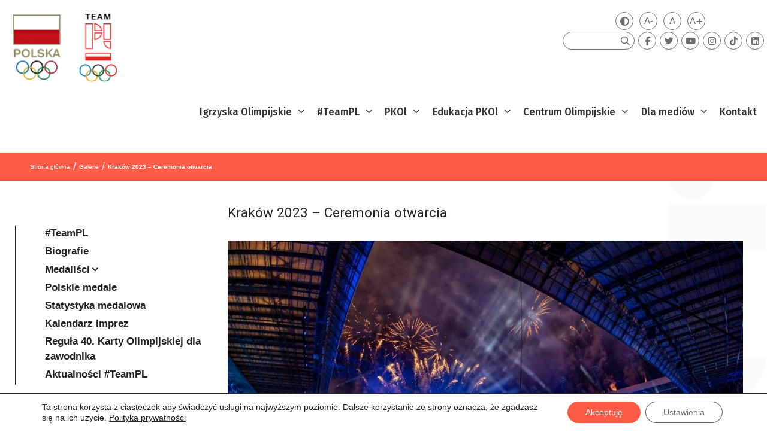

--- FILE ---
content_type: text/html; charset=UTF-8
request_url: https://olimpijski.pl/pkol_galeria/krakow-2023-ceremonia-otwarcia/
body_size: 29791
content:
<!DOCTYPE html>
<html lang="pl-PL">
<head>
<meta charset="UTF-8">
<title>Kraków 2023 &#8211; Ceremonia otwarcia &#8211; Polski Komitet Olimpijski</title>
<meta name='robots' content='max-image-preview:large' />
<link rel="alternate" hreflang="pl" href="https://olimpijski.pl/pkol_galeria/krakow-2023-ceremonia-otwarcia/" />
<link rel="alternate" hreflang="x-default" href="https://olimpijski.pl/pkol_galeria/krakow-2023-ceremonia-otwarcia/" />
<meta name="viewport" content="width=device-width, initial-scale=1"><link rel='dns-prefetch' href='//player.vimeo.com' />
<link rel='dns-prefetch' href='//kit.fontawesome.com' />
<link href='https://fonts.gstatic.com' crossorigin rel='preconnect' />
<link href='https://fonts.googleapis.com' crossorigin rel='preconnect' />
<link rel="alternate" type="application/rss+xml" title="Polski Komitet Olimpijski &raquo; Kanał z wpisami" href="https://olimpijski.pl/feed/" />
<link rel="alternate" type="application/rss+xml" title="Polski Komitet Olimpijski &raquo; Kanał z komentarzami" href="https://olimpijski.pl/comments/feed/" />
<!-- <link rel='stylesheet' id='formidable-css' href='https://olimpijski.pl/wp-content/plugins/formidable/css/formidableforms.css?ver=7271809' media='all' /> -->
<link rel="stylesheet" type="text/css" href="//olimpijski.pl/wp-content/cache/wpfc-minified/8x5v5j4o/a7hnt.css" media="all"/>
<link rel='stylesheet' id='generate-fonts-css' href='//fonts.googleapis.com/css?family=Fira+Sans+Condensed:100,200,200italic,300,regular,italic,500,500italic,700' media='all' />
<!-- <link rel='stylesheet' id='wp-block-library-css' href='https://olimpijski.pl/wp-includes/css/dist/block-library/style.min.css' media='all' /> -->
<!-- <link rel='stylesheet' id='ultimate_blocks-cgb-style-css-css' href='https://olimpijski.pl/wp-content/plugins/ultimate-blocks/dist/blocks.style.build.css?ver=3.2.9' media='all' /> -->
<link rel="stylesheet" type="text/css" href="//olimpijski.pl/wp-content/cache/wpfc-minified/f2zhqb5v/a7hnt.css" media="all"/>
<style id='classic-theme-styles-inline-css'>
/*! This file is auto-generated */
.wp-block-button__link{color:#fff;background-color:#32373c;border-radius:9999px;box-shadow:none;text-decoration:none;padding:calc(.667em + 2px) calc(1.333em + 2px);font-size:1.125em}.wp-block-file__button{background:#32373c;color:#fff;text-decoration:none}
</style>
<style id='global-styles-inline-css'>
:root{--wp--preset--aspect-ratio--square: 1;--wp--preset--aspect-ratio--4-3: 4/3;--wp--preset--aspect-ratio--3-4: 3/4;--wp--preset--aspect-ratio--3-2: 3/2;--wp--preset--aspect-ratio--2-3: 2/3;--wp--preset--aspect-ratio--16-9: 16/9;--wp--preset--aspect-ratio--9-16: 9/16;--wp--preset--color--black: #000000;--wp--preset--color--cyan-bluish-gray: #abb8c3;--wp--preset--color--white: #ffffff;--wp--preset--color--pale-pink: #f78da7;--wp--preset--color--vivid-red: #cf2e2e;--wp--preset--color--luminous-vivid-orange: #ff6900;--wp--preset--color--luminous-vivid-amber: #fcb900;--wp--preset--color--light-green-cyan: #7bdcb5;--wp--preset--color--vivid-green-cyan: #00d084;--wp--preset--color--pale-cyan-blue: #8ed1fc;--wp--preset--color--vivid-cyan-blue: #0693e3;--wp--preset--color--vivid-purple: #9b51e0;--wp--preset--color--contrast: var(--contrast);--wp--preset--color--contrast-2: var(--contrast-2);--wp--preset--color--contrast-3: var(--contrast-3);--wp--preset--color--base: var(--base);--wp--preset--color--base-2: var(--base-2);--wp--preset--color--base-3: var(--base-3);--wp--preset--color--accent: var(--accent);--wp--preset--gradient--vivid-cyan-blue-to-vivid-purple: linear-gradient(135deg,rgba(6,147,227,1) 0%,rgb(155,81,224) 100%);--wp--preset--gradient--light-green-cyan-to-vivid-green-cyan: linear-gradient(135deg,rgb(122,220,180) 0%,rgb(0,208,130) 100%);--wp--preset--gradient--luminous-vivid-amber-to-luminous-vivid-orange: linear-gradient(135deg,rgba(252,185,0,1) 0%,rgba(255,105,0,1) 100%);--wp--preset--gradient--luminous-vivid-orange-to-vivid-red: linear-gradient(135deg,rgba(255,105,0,1) 0%,rgb(207,46,46) 100%);--wp--preset--gradient--very-light-gray-to-cyan-bluish-gray: linear-gradient(135deg,rgb(238,238,238) 0%,rgb(169,184,195) 100%);--wp--preset--gradient--cool-to-warm-spectrum: linear-gradient(135deg,rgb(74,234,220) 0%,rgb(151,120,209) 20%,rgb(207,42,186) 40%,rgb(238,44,130) 60%,rgb(251,105,98) 80%,rgb(254,248,76) 100%);--wp--preset--gradient--blush-light-purple: linear-gradient(135deg,rgb(255,206,236) 0%,rgb(152,150,240) 100%);--wp--preset--gradient--blush-bordeaux: linear-gradient(135deg,rgb(254,205,165) 0%,rgb(254,45,45) 50%,rgb(107,0,62) 100%);--wp--preset--gradient--luminous-dusk: linear-gradient(135deg,rgb(255,203,112) 0%,rgb(199,81,192) 50%,rgb(65,88,208) 100%);--wp--preset--gradient--pale-ocean: linear-gradient(135deg,rgb(255,245,203) 0%,rgb(182,227,212) 50%,rgb(51,167,181) 100%);--wp--preset--gradient--electric-grass: linear-gradient(135deg,rgb(202,248,128) 0%,rgb(113,206,126) 100%);--wp--preset--gradient--midnight: linear-gradient(135deg,rgb(2,3,129) 0%,rgb(40,116,252) 100%);--wp--preset--font-size--small: 13px;--wp--preset--font-size--medium: 20px;--wp--preset--font-size--large: 36px;--wp--preset--font-size--x-large: 42px;--wp--preset--spacing--20: 0.44rem;--wp--preset--spacing--30: 0.67rem;--wp--preset--spacing--40: 1rem;--wp--preset--spacing--50: 1.5rem;--wp--preset--spacing--60: 2.25rem;--wp--preset--spacing--70: 3.38rem;--wp--preset--spacing--80: 5.06rem;--wp--preset--shadow--natural: 6px 6px 9px rgba(0, 0, 0, 0.2);--wp--preset--shadow--deep: 12px 12px 50px rgba(0, 0, 0, 0.4);--wp--preset--shadow--sharp: 6px 6px 0px rgba(0, 0, 0, 0.2);--wp--preset--shadow--outlined: 6px 6px 0px -3px rgba(255, 255, 255, 1), 6px 6px rgba(0, 0, 0, 1);--wp--preset--shadow--crisp: 6px 6px 0px rgba(0, 0, 0, 1);}:where(.is-layout-flex){gap: 0.5em;}:where(.is-layout-grid){gap: 0.5em;}body .is-layout-flex{display: flex;}.is-layout-flex{flex-wrap: wrap;align-items: center;}.is-layout-flex > :is(*, div){margin: 0;}body .is-layout-grid{display: grid;}.is-layout-grid > :is(*, div){margin: 0;}:where(.wp-block-columns.is-layout-flex){gap: 2em;}:where(.wp-block-columns.is-layout-grid){gap: 2em;}:where(.wp-block-post-template.is-layout-flex){gap: 1.25em;}:where(.wp-block-post-template.is-layout-grid){gap: 1.25em;}.has-black-color{color: var(--wp--preset--color--black) !important;}.has-cyan-bluish-gray-color{color: var(--wp--preset--color--cyan-bluish-gray) !important;}.has-white-color{color: var(--wp--preset--color--white) !important;}.has-pale-pink-color{color: var(--wp--preset--color--pale-pink) !important;}.has-vivid-red-color{color: var(--wp--preset--color--vivid-red) !important;}.has-luminous-vivid-orange-color{color: var(--wp--preset--color--luminous-vivid-orange) !important;}.has-luminous-vivid-amber-color{color: var(--wp--preset--color--luminous-vivid-amber) !important;}.has-light-green-cyan-color{color: var(--wp--preset--color--light-green-cyan) !important;}.has-vivid-green-cyan-color{color: var(--wp--preset--color--vivid-green-cyan) !important;}.has-pale-cyan-blue-color{color: var(--wp--preset--color--pale-cyan-blue) !important;}.has-vivid-cyan-blue-color{color: var(--wp--preset--color--vivid-cyan-blue) !important;}.has-vivid-purple-color{color: var(--wp--preset--color--vivid-purple) !important;}.has-black-background-color{background-color: var(--wp--preset--color--black) !important;}.has-cyan-bluish-gray-background-color{background-color: var(--wp--preset--color--cyan-bluish-gray) !important;}.has-white-background-color{background-color: var(--wp--preset--color--white) !important;}.has-pale-pink-background-color{background-color: var(--wp--preset--color--pale-pink) !important;}.has-vivid-red-background-color{background-color: var(--wp--preset--color--vivid-red) !important;}.has-luminous-vivid-orange-background-color{background-color: var(--wp--preset--color--luminous-vivid-orange) !important;}.has-luminous-vivid-amber-background-color{background-color: var(--wp--preset--color--luminous-vivid-amber) !important;}.has-light-green-cyan-background-color{background-color: var(--wp--preset--color--light-green-cyan) !important;}.has-vivid-green-cyan-background-color{background-color: var(--wp--preset--color--vivid-green-cyan) !important;}.has-pale-cyan-blue-background-color{background-color: var(--wp--preset--color--pale-cyan-blue) !important;}.has-vivid-cyan-blue-background-color{background-color: var(--wp--preset--color--vivid-cyan-blue) !important;}.has-vivid-purple-background-color{background-color: var(--wp--preset--color--vivid-purple) !important;}.has-black-border-color{border-color: var(--wp--preset--color--black) !important;}.has-cyan-bluish-gray-border-color{border-color: var(--wp--preset--color--cyan-bluish-gray) !important;}.has-white-border-color{border-color: var(--wp--preset--color--white) !important;}.has-pale-pink-border-color{border-color: var(--wp--preset--color--pale-pink) !important;}.has-vivid-red-border-color{border-color: var(--wp--preset--color--vivid-red) !important;}.has-luminous-vivid-orange-border-color{border-color: var(--wp--preset--color--luminous-vivid-orange) !important;}.has-luminous-vivid-amber-border-color{border-color: var(--wp--preset--color--luminous-vivid-amber) !important;}.has-light-green-cyan-border-color{border-color: var(--wp--preset--color--light-green-cyan) !important;}.has-vivid-green-cyan-border-color{border-color: var(--wp--preset--color--vivid-green-cyan) !important;}.has-pale-cyan-blue-border-color{border-color: var(--wp--preset--color--pale-cyan-blue) !important;}.has-vivid-cyan-blue-border-color{border-color: var(--wp--preset--color--vivid-cyan-blue) !important;}.has-vivid-purple-border-color{border-color: var(--wp--preset--color--vivid-purple) !important;}.has-vivid-cyan-blue-to-vivid-purple-gradient-background{background: var(--wp--preset--gradient--vivid-cyan-blue-to-vivid-purple) !important;}.has-light-green-cyan-to-vivid-green-cyan-gradient-background{background: var(--wp--preset--gradient--light-green-cyan-to-vivid-green-cyan) !important;}.has-luminous-vivid-amber-to-luminous-vivid-orange-gradient-background{background: var(--wp--preset--gradient--luminous-vivid-amber-to-luminous-vivid-orange) !important;}.has-luminous-vivid-orange-to-vivid-red-gradient-background{background: var(--wp--preset--gradient--luminous-vivid-orange-to-vivid-red) !important;}.has-very-light-gray-to-cyan-bluish-gray-gradient-background{background: var(--wp--preset--gradient--very-light-gray-to-cyan-bluish-gray) !important;}.has-cool-to-warm-spectrum-gradient-background{background: var(--wp--preset--gradient--cool-to-warm-spectrum) !important;}.has-blush-light-purple-gradient-background{background: var(--wp--preset--gradient--blush-light-purple) !important;}.has-blush-bordeaux-gradient-background{background: var(--wp--preset--gradient--blush-bordeaux) !important;}.has-luminous-dusk-gradient-background{background: var(--wp--preset--gradient--luminous-dusk) !important;}.has-pale-ocean-gradient-background{background: var(--wp--preset--gradient--pale-ocean) !important;}.has-electric-grass-gradient-background{background: var(--wp--preset--gradient--electric-grass) !important;}.has-midnight-gradient-background{background: var(--wp--preset--gradient--midnight) !important;}.has-small-font-size{font-size: var(--wp--preset--font-size--small) !important;}.has-medium-font-size{font-size: var(--wp--preset--font-size--medium) !important;}.has-large-font-size{font-size: var(--wp--preset--font-size--large) !important;}.has-x-large-font-size{font-size: var(--wp--preset--font-size--x-large) !important;}
:where(.wp-block-post-template.is-layout-flex){gap: 1.25em;}:where(.wp-block-post-template.is-layout-grid){gap: 1.25em;}
:where(.wp-block-columns.is-layout-flex){gap: 2em;}:where(.wp-block-columns.is-layout-grid){gap: 2em;}
:root :where(.wp-block-pullquote){font-size: 1.5em;line-height: 1.6;}
</style>
<!-- <link rel='stylesheet' id='responsive-lightbox-lightgallery-css-css' href='https://olimpijski.pl/wp-content/plugins/responsive-lightbox-lightgallery/assets/css/lightgallery-bundle.min.css' media='all' /> -->
<!-- <link rel='stylesheet' id='responsive-lightbox-lightgallery-transitions-css-css' href='https://olimpijski.pl/wp-content/plugins/responsive-lightbox-lightgallery/assets/css/lg-transitions.min.css' media='all' /> -->
<!-- <link rel='stylesheet' id='statystika-medalowa-css' href='https://olimpijski.pl/wp-content/plugins/statystika-medalowa/public/css/statystika-medalowa-public.css?ver=1.0.0' media='all' /> -->
<!-- <link rel='stylesheet' id='ub-extension-style-css-css' href='https://olimpijski.pl/wp-content/plugins/ultimate-blocks/src/extensions/style.css' media='all' /> -->
<link rel="stylesheet" type="text/css" href="//olimpijski.pl/wp-content/cache/wpfc-minified/2nyrkwwo/a7hnt.css" media="all"/>
<style id='wpxpo-global-style-inline-css'>
:root { --preset-color1: #037fff --preset-color2: #026fe0 --preset-color3: #071323 --preset-color4: #132133 --preset-color5: #34495e --preset-color6: #787676 --preset-color7: #f0f2f3 --preset-color8: #f8f9fa --preset-color9: #ffffff }
</style>
<style id='ultp-preset-colors-style-inline-css'>
:root { --postx_preset_Base_1_color: #f4f4ff; --postx_preset_Base_2_color: #dddff8; --postx_preset_Base_3_color: #B4B4D6; --postx_preset_Primary_color: #3323f0; --postx_preset_Secondary_color: #4a5fff; --postx_preset_Tertiary_color: #FFFFFF; --postx_preset_Contrast_3_color: #545472; --postx_preset_Contrast_2_color: #262657; --postx_preset_Contrast_1_color: #10102e; --postx_preset_Over_Primary_color: #ffffff;  }
</style>
<style id='ultp-preset-gradient-style-inline-css'>
:root { --postx_preset_Primary_to_Secondary_to_Right_gradient: linear-gradient(90deg, var(--postx_preset_Primary_color) 0%, var(--postx_preset_Secondary_color) 100%); --postx_preset_Primary_to_Secondary_to_Bottom_gradient: linear-gradient(180deg, var(--postx_preset_Primary_color) 0%, var(--postx_preset_Secondary_color) 100%); --postx_preset_Secondary_to_Primary_to_Right_gradient: linear-gradient(90deg, var(--postx_preset_Secondary_color) 0%, var(--postx_preset_Primary_color) 100%); --postx_preset_Secondary_to_Primary_to_Bottom_gradient: linear-gradient(180deg, var(--postx_preset_Secondary_color) 0%, var(--postx_preset_Primary_color) 100%); --postx_preset_Cold_Evening_gradient: linear-gradient(0deg, rgb(12, 52, 131) 0%, rgb(162, 182, 223) 100%, rgb(107, 140, 206) 100%, rgb(162, 182, 223) 100%); --postx_preset_Purple_Division_gradient: linear-gradient(0deg, rgb(112, 40, 228) 0%, rgb(229, 178, 202) 100%); --postx_preset_Over_Sun_gradient: linear-gradient(60deg, rgb(171, 236, 214) 0%, rgb(251, 237, 150) 100%); --postx_preset_Morning_Salad_gradient: linear-gradient(-255deg, rgb(183, 248, 219) 0%, rgb(80, 167, 194) 100%); --postx_preset_Fabled_Sunset_gradient: linear-gradient(-270deg, rgb(35, 21, 87) 0%, rgb(68, 16, 122) 29%, rgb(255, 19, 97) 67%, rgb(255, 248, 0) 100%);  }
</style>
<style id='ultp-preset-typo-style-inline-css'>
@import url('https://fonts.googleapis.com/css?family=Roboto:100,100i,300,300i,400,400i,500,500i,700,700i,900,900i'); :root { --postx_preset_Heading_typo_font_family: Roboto; --postx_preset_Heading_typo_font_family_type: sans-serif; --postx_preset_Heading_typo_font_weight: 600; --postx_preset_Heading_typo_text_transform: capitalize; --postx_preset_Body_and_Others_typo_font_family: Roboto; --postx_preset_Body_and_Others_typo_font_family_type: sans-serif; --postx_preset_Body_and_Others_typo_font_weight: 400; --postx_preset_Body_and_Others_typo_text_transform: lowercase; --postx_preset_body_typo_font_size_lg: 16px; --postx_preset_paragraph_1_typo_font_size_lg: 12px; --postx_preset_paragraph_2_typo_font_size_lg: 12px; --postx_preset_paragraph_3_typo_font_size_lg: 12px; --postx_preset_heading_h1_typo_font_size_lg: 42px; --postx_preset_heading_h2_typo_font_size_lg: 36px; --postx_preset_heading_h3_typo_font_size_lg: 30px; --postx_preset_heading_h4_typo_font_size_lg: 24px; --postx_preset_heading_h5_typo_font_size_lg: 20px; --postx_preset_heading_h6_typo_font_size_lg: 16px; }
</style>
<!-- <link rel='stylesheet' id='wpml-menu-item-0-css' href='https://olimpijski.pl/wp-content/plugins/sitepress-multilingual-cms/templates/language-switchers/menu-item/style.min.css?ver=1' media='all' /> -->
<!-- <link rel='stylesheet' id='custom-style-css' href='https://olimpijski.pl/wp-content/themes/generatepress_child/style.css' media='all' /> -->
<link rel="stylesheet" type="text/css" href="//olimpijski.pl/wp-content/cache/wpfc-minified/1fxfselw/a7hnt.css" media="all"/>
<style id='custom-style-inline-css'>
@media (min-width: 1024px) {
body{
background-color: transparent;
background-image: url(" ") !important;
background-position: top right;
background-repeat: no-repeat;
background-size: auto 900px;
}
}
</style>
<!-- <link rel='stylesheet' id='generate-style-css' href='https://olimpijski.pl/wp-content/themes/generatepress/assets/css/all.min.css?ver=3.5.1' media='all' /> -->
<link rel="stylesheet" type="text/css" href="//olimpijski.pl/wp-content/cache/wpfc-minified/qtpqhxxl/a7hnt.css" media="all"/>
<style id='generate-style-inline-css'>
@media (max-width:768px){}
body .grid-container{max-width:1400px;}.wp-block-group__inner-container{max-width:1400px;margin-left:auto;margin-right:auto;}.site-header .header-image{width:100px;}.generate-back-to-top{font-size:20px;border-radius:3px;position:fixed;bottom:30px;right:30px;line-height:40px;width:40px;text-align:center;z-index:10;transition:opacity 300ms ease-in-out;opacity:0.1;transform:translateY(1000px);}.generate-back-to-top__show{opacity:1;transform:translateY(0);}.navigation-search{position:absolute;left:-99999px;pointer-events:none;visibility:hidden;z-index:20;width:100%;top:0;transition:opacity 100ms ease-in-out;opacity:0;}.navigation-search.nav-search-active{left:0;right:0;pointer-events:auto;visibility:visible;opacity:1;}.navigation-search input[type="search"]{outline:0;border:0;vertical-align:bottom;line-height:1;opacity:0.9;width:100%;z-index:20;border-radius:0;-webkit-appearance:none;height:60px;}.navigation-search input::-ms-clear{display:none;width:0;height:0;}.navigation-search input::-ms-reveal{display:none;width:0;height:0;}.navigation-search input::-webkit-search-decoration, .navigation-search input::-webkit-search-cancel-button, .navigation-search input::-webkit-search-results-button, .navigation-search input::-webkit-search-results-decoration{display:none;}.main-navigation li.search-item{z-index:21;}li.search-item.active{transition:opacity 100ms ease-in-out;}.nav-left-sidebar .main-navigation li.search-item.active,.nav-right-sidebar .main-navigation li.search-item.active{width:auto;display:inline-block;float:right;}.gen-sidebar-nav .navigation-search{top:auto;bottom:0;}.dropdown-click .main-navigation ul ul{display:none;visibility:hidden;}.dropdown-click .main-navigation ul ul ul.toggled-on{left:0;top:auto;position:relative;box-shadow:none;border-bottom:1px solid rgba(0,0,0,0.05);}.dropdown-click .main-navigation ul ul li:last-child > ul.toggled-on{border-bottom:0;}.dropdown-click .main-navigation ul.toggled-on, .dropdown-click .main-navigation ul li.sfHover > ul.toggled-on{display:block;left:auto;right:auto;opacity:1;visibility:visible;pointer-events:auto;height:auto;overflow:visible;float:none;}.dropdown-click .main-navigation.sub-menu-left .sub-menu.toggled-on, .dropdown-click .main-navigation.sub-menu-left ul li.sfHover > ul.toggled-on{right:0;}.dropdown-click nav ul ul ul{background-color:transparent;}.dropdown-click .widget-area .main-navigation ul ul{top:auto;position:absolute;float:none;width:100%;left:-99999px;}.dropdown-click .widget-area .main-navigation ul ul.toggled-on{position:relative;left:0;right:0;}.dropdown-click .widget-area.sidebar .main-navigation ul li.sfHover ul, .dropdown-click .widget-area.sidebar .main-navigation ul li:hover ul{right:0;left:0;}.dropdown-click .sfHover > a > .dropdown-menu-toggle > .gp-icon svg{transform:rotate(180deg);}:root{--contrast:#222222;--contrast-2:#575760;--contrast-3:#b2b2be;--base:#f0f0f0;--base-2:#f7f8f9;--base-3:#ffffff;--accent:#1e73be;}:root .has-contrast-color{color:var(--contrast);}:root .has-contrast-background-color{background-color:var(--contrast);}:root .has-contrast-2-color{color:var(--contrast-2);}:root .has-contrast-2-background-color{background-color:var(--contrast-2);}:root .has-contrast-3-color{color:var(--contrast-3);}:root .has-contrast-3-background-color{background-color:var(--contrast-3);}:root .has-base-color{color:var(--base);}:root .has-base-background-color{background-color:var(--base);}:root .has-base-2-color{color:var(--base-2);}:root .has-base-2-background-color{background-color:var(--base-2);}:root .has-base-3-color{color:var(--base-3);}:root .has-base-3-background-color{background-color:var(--base-3);}:root .has-accent-color{color:var(--accent);}:root .has-accent-background-color{background-color:var(--accent);}body{line-height:1.5;}.entry-content > [class*="wp-block-"]:not(:last-child):not(.wp-block-heading){margin-bottom:1.5em;}.main-navigation a, .menu-toggle{font-family:"Fira Sans Condensed", sans-serif;font-weight:500;font-size:inherit;}.widget-title{font-size:inherit;}.sidebar .widget, .footer-widgets .widget{font-size:inherit;}h1{font-weight:300;}h2{font-weight:300;}h4{font-size:inherit;}h5{font-size:inherit;}.site-info{font-size:inherit;}@media (max-width:768px){.main-title{font-size:30px;}h1{font-size:30px;}h2{font-size:25px;}}.mobile-menu-control-wrapper .menu-toggle,.mobile-menu-control-wrapper .menu-toggle:hover,.mobile-menu-control-wrapper .menu-toggle:focus,.has-inline-mobile-toggle #site-navigation.toggled{background-color:rgba(0, 0, 0, 0.02);}.main-navigation .main-nav ul ul li[class*="current-menu-"] > a{background-color:rgba(255,255,255,0);}.separate-containers .inside-article, .separate-containers .comments-area, .separate-containers .page-header, .one-container .container, .separate-containers .paging-navigation, .inside-page-header{background-color:rgba(255,255,255,0);}:root{--gp-search-modal-bg-color:var(--base-3);--gp-search-modal-text-color:var(--contrast);--gp-search-modal-overlay-bg-color:rgba(0,0,0,0.2);}@media (max-width: 1000px){.main-navigation .menu-bar-item:hover > a, .main-navigation .menu-bar-item.sfHover > a{background:none;}}.inside-top-bar{padding:10px;}.inside-header{padding:30px 40px 0px 40px;}.site-main .wp-block-group__inner-container{padding:40px;}.entry-content .alignwide, body:not(.no-sidebar) .entry-content .alignfull{margin-left:-40px;width:calc(100% + 80px);max-width:calc(100% + 80px);}.main-navigation .main-nav ul li a,.menu-toggle,.main-navigation .mobile-bar-items a{padding-left:15px;padding-right:15px;line-height:55px;}.main-navigation .main-nav ul ul li a{padding:8px 15px 8px 15px;}.main-navigation ul ul{width:250px;}.navigation-search input[type="search"]{height:55px;}.rtl .menu-item-has-children .dropdown-menu-toggle{padding-left:15px;}.menu-item-has-children .dropdown-menu-toggle{padding-right:15px;}.menu-item-has-children ul .dropdown-menu-toggle{padding-top:8px;padding-bottom:8px;margin-top:-8px;}.rtl .main-navigation .main-nav ul li.menu-item-has-children > a{padding-right:15px;}.widget-area .widget{padding:5px;}.site-info{padding:20px;}@media (max-width:768px){.separate-containers .inside-article, .separate-containers .comments-area, .separate-containers .page-header, .separate-containers .paging-navigation, .one-container .site-content, .inside-page-header{padding:30px;}.site-main .wp-block-group__inner-container{padding:30px;}.site-info{padding-right:10px;padding-left:10px;}.entry-content .alignwide, body:not(.no-sidebar) .entry-content .alignfull{margin-left:-30px;width:calc(100% + 60px);max-width:calc(100% + 60px);}}/* End cached CSS */@media (max-width: 1000px){.main-navigation .menu-toggle,.main-navigation .mobile-bar-items,.sidebar-nav-mobile:not(#sticky-placeholder){display:block;}.main-navigation ul,.gen-sidebar-nav{display:none;}[class*="nav-float-"] .site-header .inside-header > *{float:none;clear:both;}}
.dynamic-author-image-rounded{border-radius:100%;}.dynamic-featured-image, .dynamic-author-image{vertical-align:middle;}.one-container.blog .dynamic-content-template:not(:last-child), .one-container.archive .dynamic-content-template:not(:last-child){padding-bottom:0px;}.dynamic-entry-excerpt > p:last-child{margin-bottom:0px;}
</style>
<!-- <link rel='stylesheet' id='generate-font-icons-css' href='https://olimpijski.pl/wp-content/themes/generatepress/assets/css/components/font-icons.min.css?ver=3.5.1' media='all' /> -->
<!-- <link rel='stylesheet' id='generate-child-css' href='https://olimpijski.pl/wp-content/themes/generatepress_child/style.css?ver=1616622397' media='all' /> -->
<!-- <link rel='stylesheet' id='generate-blog-css' href='https://olimpijski.pl/wp-content/plugins/gp-premium/blog/functions/css/style.min.css?ver=2.5.1' media='all' /> -->
<!-- <link rel='stylesheet' id='generate-secondary-nav-css' href='https://olimpijski.pl/wp-content/plugins/gp-premium/secondary-nav/functions/css/style.min.css?ver=2.5.1' media='all' /> -->
<link rel="stylesheet" type="text/css" href="//olimpijski.pl/wp-content/cache/wpfc-minified/ft8zzw3w/a7hnt.css" media="all"/>
<style id='generate-secondary-nav-inline-css'>
.secondary-navigation .main-nav ul li a,.secondary-navigation .menu-toggle,.secondary-menu-bar-items .menu-bar-item > a{font-size:0px;padding-left:10px;padding-right:10px;line-height:30px;}.secondary-navigation .secondary-menu-bar-items{font-size:0px;}.widget-area .secondary-navigation{margin-bottom:20px;}.secondary-navigation ul ul{top:auto;}.secondary-navigation .main-nav ul ul li a{font-size:1px;padding-left:10px;padding-right:10px;}.secondary-navigation .menu-item-has-children .dropdown-menu-toggle{padding-right:10px;}@media (max-width: 1000px) {.secondary-menu-bar-items .menu-bar-item:hover > a{background: none;color: ;}}
</style>
<!-- <link rel='stylesheet' id='uikit-css' href='https://olimpijski.pl/wp-content/themes/generatepress_child/uikit/css/uikit.css' media='all' /> -->
<!-- <link rel='stylesheet' id='moove_gdpr_frontend-css' href='https://olimpijski.pl/wp-content/plugins/gdpr-cookie-compliance/dist/styles/gdpr-main-nf.css?ver=4.16.1' media='all' /> -->
<link rel="stylesheet" type="text/css" href="//olimpijski.pl/wp-content/cache/wpfc-minified/e2x1jfv8/a7hnt.css" media="all"/>
<style id='moove_gdpr_frontend-inline-css'>
#moove_gdpr_cookie_modal .moove-gdpr-modal-content .moove-gdpr-tab-main h3.tab-title, 
#moove_gdpr_cookie_modal .moove-gdpr-modal-content .moove-gdpr-tab-main span.tab-title,
#moove_gdpr_cookie_modal .moove-gdpr-modal-content .moove-gdpr-modal-left-content #moove-gdpr-menu li a, 
#moove_gdpr_cookie_modal .moove-gdpr-modal-content .moove-gdpr-modal-left-content #moove-gdpr-menu li button,
#moove_gdpr_cookie_modal .moove-gdpr-modal-content .moove-gdpr-modal-left-content .moove-gdpr-branding-cnt a,
#moove_gdpr_cookie_modal .moove-gdpr-modal-content .moove-gdpr-modal-footer-content .moove-gdpr-button-holder a.mgbutton, 
#moove_gdpr_cookie_modal .moove-gdpr-modal-content .moove-gdpr-modal-footer-content .moove-gdpr-button-holder button.mgbutton,
#moove_gdpr_cookie_modal .cookie-switch .cookie-slider:after, 
#moove_gdpr_cookie_modal .cookie-switch .slider:after, 
#moove_gdpr_cookie_modal .switch .cookie-slider:after, 
#moove_gdpr_cookie_modal .switch .slider:after,
#moove_gdpr_cookie_info_bar .moove-gdpr-info-bar-container .moove-gdpr-info-bar-content p, 
#moove_gdpr_cookie_info_bar .moove-gdpr-info-bar-container .moove-gdpr-info-bar-content p a,
#moove_gdpr_cookie_info_bar .moove-gdpr-info-bar-container .moove-gdpr-info-bar-content a.mgbutton, 
#moove_gdpr_cookie_info_bar .moove-gdpr-info-bar-container .moove-gdpr-info-bar-content button.mgbutton,
#moove_gdpr_cookie_modal .moove-gdpr-modal-content .moove-gdpr-tab-main .moove-gdpr-tab-main-content h1, 
#moove_gdpr_cookie_modal .moove-gdpr-modal-content .moove-gdpr-tab-main .moove-gdpr-tab-main-content h2, 
#moove_gdpr_cookie_modal .moove-gdpr-modal-content .moove-gdpr-tab-main .moove-gdpr-tab-main-content h3, 
#moove_gdpr_cookie_modal .moove-gdpr-modal-content .moove-gdpr-tab-main .moove-gdpr-tab-main-content h4, 
#moove_gdpr_cookie_modal .moove-gdpr-modal-content .moove-gdpr-tab-main .moove-gdpr-tab-main-content h5, 
#moove_gdpr_cookie_modal .moove-gdpr-modal-content .moove-gdpr-tab-main .moove-gdpr-tab-main-content h6,
#moove_gdpr_cookie_modal .moove-gdpr-modal-content.moove_gdpr_modal_theme_v2 .moove-gdpr-modal-title .tab-title,
#moove_gdpr_cookie_modal .moove-gdpr-modal-content.moove_gdpr_modal_theme_v2 .moove-gdpr-tab-main h3.tab-title, 
#moove_gdpr_cookie_modal .moove-gdpr-modal-content.moove_gdpr_modal_theme_v2 .moove-gdpr-tab-main span.tab-title,
#moove_gdpr_cookie_modal .moove-gdpr-modal-content.moove_gdpr_modal_theme_v2 .moove-gdpr-branding-cnt a {
font-weight: inherit				}
#moove_gdpr_cookie_modal,#moove_gdpr_cookie_info_bar,.gdpr_cookie_settings_shortcode_content{font-family:inherit}#moove_gdpr_save_popup_settings_button{background-color:#373737;color:#fff}#moove_gdpr_save_popup_settings_button:hover{background-color:#000}#moove_gdpr_cookie_info_bar .moove-gdpr-info-bar-container .moove-gdpr-info-bar-content a.mgbutton,#moove_gdpr_cookie_info_bar .moove-gdpr-info-bar-container .moove-gdpr-info-bar-content button.mgbutton{background-color:#ff5b46}#moove_gdpr_cookie_modal .moove-gdpr-modal-content .moove-gdpr-modal-footer-content .moove-gdpr-button-holder a.mgbutton,#moove_gdpr_cookie_modal .moove-gdpr-modal-content .moove-gdpr-modal-footer-content .moove-gdpr-button-holder button.mgbutton,.gdpr_cookie_settings_shortcode_content .gdpr-shr-button.button-green{background-color:#ff5b46;border-color:#ff5b46}#moove_gdpr_cookie_modal .moove-gdpr-modal-content .moove-gdpr-modal-footer-content .moove-gdpr-button-holder a.mgbutton:hover,#moove_gdpr_cookie_modal .moove-gdpr-modal-content .moove-gdpr-modal-footer-content .moove-gdpr-button-holder button.mgbutton:hover,.gdpr_cookie_settings_shortcode_content .gdpr-shr-button.button-green:hover{background-color:#fff;color:#ff5b46}#moove_gdpr_cookie_modal .moove-gdpr-modal-content .moove-gdpr-modal-close i,#moove_gdpr_cookie_modal .moove-gdpr-modal-content .moove-gdpr-modal-close span.gdpr-icon{background-color:#ff5b46;border:1px solid #ff5b46}#moove_gdpr_cookie_info_bar span.change-settings-button.focus-g,#moove_gdpr_cookie_info_bar span.change-settings-button:focus,#moove_gdpr_cookie_info_bar button.change-settings-button.focus-g,#moove_gdpr_cookie_info_bar button.change-settings-button:focus{-webkit-box-shadow:0 0 1px 3px #ff5b46;-moz-box-shadow:0 0 1px 3px #ff5b46;box-shadow:0 0 1px 3px #ff5b46}#moove_gdpr_cookie_modal .moove-gdpr-modal-content .moove-gdpr-modal-close i:hover,#moove_gdpr_cookie_modal .moove-gdpr-modal-content .moove-gdpr-modal-close span.gdpr-icon:hover,#moove_gdpr_cookie_info_bar span[data-href]>u.change-settings-button{color:#ff5b46}#moove_gdpr_cookie_modal .moove-gdpr-modal-content .moove-gdpr-modal-left-content #moove-gdpr-menu li.menu-item-selected a span.gdpr-icon,#moove_gdpr_cookie_modal .moove-gdpr-modal-content .moove-gdpr-modal-left-content #moove-gdpr-menu li.menu-item-selected button span.gdpr-icon{color:inherit}#moove_gdpr_cookie_modal .moove-gdpr-modal-content .moove-gdpr-modal-left-content #moove-gdpr-menu li a span.gdpr-icon,#moove_gdpr_cookie_modal .moove-gdpr-modal-content .moove-gdpr-modal-left-content #moove-gdpr-menu li button span.gdpr-icon{color:inherit}#moove_gdpr_cookie_modal .gdpr-acc-link{line-height:0;font-size:0;color:transparent;position:absolute}#moove_gdpr_cookie_modal .moove-gdpr-modal-content .moove-gdpr-modal-close:hover i,#moove_gdpr_cookie_modal .moove-gdpr-modal-content .moove-gdpr-modal-left-content #moove-gdpr-menu li a,#moove_gdpr_cookie_modal .moove-gdpr-modal-content .moove-gdpr-modal-left-content #moove-gdpr-menu li button,#moove_gdpr_cookie_modal .moove-gdpr-modal-content .moove-gdpr-modal-left-content #moove-gdpr-menu li button i,#moove_gdpr_cookie_modal .moove-gdpr-modal-content .moove-gdpr-modal-left-content #moove-gdpr-menu li a i,#moove_gdpr_cookie_modal .moove-gdpr-modal-content .moove-gdpr-tab-main .moove-gdpr-tab-main-content a:hover,#moove_gdpr_cookie_info_bar.moove-gdpr-dark-scheme .moove-gdpr-info-bar-container .moove-gdpr-info-bar-content a.mgbutton:hover,#moove_gdpr_cookie_info_bar.moove-gdpr-dark-scheme .moove-gdpr-info-bar-container .moove-gdpr-info-bar-content button.mgbutton:hover,#moove_gdpr_cookie_info_bar.moove-gdpr-dark-scheme .moove-gdpr-info-bar-container .moove-gdpr-info-bar-content a:hover,#moove_gdpr_cookie_info_bar.moove-gdpr-dark-scheme .moove-gdpr-info-bar-container .moove-gdpr-info-bar-content button:hover,#moove_gdpr_cookie_info_bar.moove-gdpr-dark-scheme .moove-gdpr-info-bar-container .moove-gdpr-info-bar-content span.change-settings-button:hover,#moove_gdpr_cookie_info_bar.moove-gdpr-dark-scheme .moove-gdpr-info-bar-container .moove-gdpr-info-bar-content button.change-settings-button:hover,#moove_gdpr_cookie_info_bar.moove-gdpr-dark-scheme .moove-gdpr-info-bar-container .moove-gdpr-info-bar-content u.change-settings-button:hover,#moove_gdpr_cookie_info_bar span[data-href]>u.change-settings-button,#moove_gdpr_cookie_info_bar.moove-gdpr-dark-scheme .moove-gdpr-info-bar-container .moove-gdpr-info-bar-content a.mgbutton.focus-g,#moove_gdpr_cookie_info_bar.moove-gdpr-dark-scheme .moove-gdpr-info-bar-container .moove-gdpr-info-bar-content button.mgbutton.focus-g,#moove_gdpr_cookie_info_bar.moove-gdpr-dark-scheme .moove-gdpr-info-bar-container .moove-gdpr-info-bar-content a.focus-g,#moove_gdpr_cookie_info_bar.moove-gdpr-dark-scheme .moove-gdpr-info-bar-container .moove-gdpr-info-bar-content button.focus-g,#moove_gdpr_cookie_info_bar.moove-gdpr-dark-scheme .moove-gdpr-info-bar-container .moove-gdpr-info-bar-content a.mgbutton:focus,#moove_gdpr_cookie_info_bar.moove-gdpr-dark-scheme .moove-gdpr-info-bar-container .moove-gdpr-info-bar-content button.mgbutton:focus,#moove_gdpr_cookie_info_bar.moove-gdpr-dark-scheme .moove-gdpr-info-bar-container .moove-gdpr-info-bar-content a:focus,#moove_gdpr_cookie_info_bar.moove-gdpr-dark-scheme .moove-gdpr-info-bar-container .moove-gdpr-info-bar-content button:focus,#moove_gdpr_cookie_info_bar.moove-gdpr-dark-scheme .moove-gdpr-info-bar-container .moove-gdpr-info-bar-content span.change-settings-button.focus-g,span.change-settings-button:focus,button.change-settings-button.focus-g,button.change-settings-button:focus,#moove_gdpr_cookie_info_bar.moove-gdpr-dark-scheme .moove-gdpr-info-bar-container .moove-gdpr-info-bar-content u.change-settings-button.focus-g,#moove_gdpr_cookie_info_bar.moove-gdpr-dark-scheme .moove-gdpr-info-bar-container .moove-gdpr-info-bar-content u.change-settings-button:focus{color:#ff5b46}#moove_gdpr_cookie_modal .moove-gdpr-branding.focus-g span,#moove_gdpr_cookie_modal .moove-gdpr-modal-content .moove-gdpr-tab-main a.focus-g{color:#ff5b46}#moove_gdpr_cookie_modal.gdpr_lightbox-hide{display:none}
</style>
<!-- <link rel='stylesheet' id='wpdevelop-bts-css' href='https://olimpijski.pl/wp-content/plugins/booking/assets/libs/bootstrap-css/css/bootstrap.css?ver=10.10.2' media='all' /> -->
<!-- <link rel='stylesheet' id='wpdevelop-bts-theme-css' href='https://olimpijski.pl/wp-content/plugins/booking/assets/libs/bootstrap-css/css/bootstrap-theme.css?ver=10.10.2' media='all' /> -->
<!-- <link rel='stylesheet' id='wpbc-tippy-popover-css' href='https://olimpijski.pl/wp-content/plugins/booking/assets/libs/tippy.js/themes/wpbc-tippy-popover.css?ver=10.10.2' media='all' /> -->
<!-- <link rel='stylesheet' id='wpbc-tippy-times-css' href='https://olimpijski.pl/wp-content/plugins/booking/assets/libs/tippy.js/themes/wpbc-tippy-times.css?ver=10.10.2' media='all' /> -->
<!-- <link rel='stylesheet' id='wpbc-material-design-icons-css' href='https://olimpijski.pl/wp-content/plugins/booking/assets/libs/material-design-icons/material-design-icons.css?ver=10.10.2' media='all' /> -->
<!-- <link rel='stylesheet' id='wpbc-ui-both-css' href='https://olimpijski.pl/wp-content/plugins/booking/css/wpbc_ui_both.css?ver=10.10.2' media='all' /> -->
<!-- <link rel='stylesheet' id='wpbc-time_picker-css' href='https://olimpijski.pl/wp-content/plugins/booking/css/wpbc_time-selector.css?ver=10.10.2' media='all' /> -->
<!-- <link rel='stylesheet' id='wpbc-time_picker-skin-css' href='https://olimpijski.pl/wp-content/plugins/booking/css/time_picker_skins/grey.css?ver=10.10.2' media='all' /> -->
<!-- <link rel='stylesheet' id='wpbc-client-pages-css' href='https://olimpijski.pl/wp-content/plugins/booking/css/client.css?ver=10.10.2' media='all' /> -->
<!-- <link rel='stylesheet' id='wpbc-all-client-css' href='https://olimpijski.pl/wp-content/plugins/booking/_dist/all/_out/wpbc_all_client.css?ver=10.10.2' media='all' /> -->
<!-- <link rel='stylesheet' id='wpbc-calendar-css' href='https://olimpijski.pl/wp-content/plugins/booking/css/calendar.css?ver=10.10.2' media='all' /> -->
<!-- <link rel='stylesheet' id='wpbc-calendar-skin-css' href='https://olimpijski.pl/wp-content/plugins/booking/css/skins/traditional.css?ver=10.10.2' media='all' /> -->
<!-- <link rel='stylesheet' id='wpbc-flex-timeline-css' href='https://olimpijski.pl/wp-content/plugins/booking/core/timeline/v2/_out/timeline_v2.1.css?ver=10.10.2' media='all' /> -->
<link rel="stylesheet" type="text/css" href="//olimpijski.pl/wp-content/cache/wpfc-minified/2nwuwvxz/a7hnt.css" media="all"/>
<script id="image-watermark-no-right-click-js-before">
var iwArgsNoRightClick = {"rightclick":"Y","draganddrop":"Y"};
</script>
<script src="https://olimpijski.pl/wp-content/plugins/image-watermark/js/no-right-click.js?ver=1.7.4" id="image-watermark-no-right-click-js"></script>
<script src="https://olimpijski.pl/wp-includes/js/jquery/jquery.min.js?ver=3.7.1" id="jquery-core-js"></script>
<script src="https://olimpijski.pl/wp-includes/js/jquery/jquery-migrate.min.js?ver=3.4.1" id="jquery-migrate-js"></script>
<script src="https://olimpijski.pl/wp-content/plugins/pkol_import/assets/js/medalists_form.js" id="js-medalists-js"></script>
<script src="https://olimpijski.pl/wp-content/plugins/responsive-lightbox/assets/infinitescroll/infinite-scroll.pkgd.min.js" id="responsive-lightbox-infinite-scroll-js"></script>
<script src="https://olimpijski.pl/wp-content/plugins/statystika-medalowa/public/js/statystika-medalowa-public.js?ver=1.0.0" id="statystika-medalowa-js"></script>
<script src="https://olimpijski.pl/wp-content/plugins/sticky-menu-or-anything-on-scroll/assets/js/jq-sticky-anything.min.js?ver=2.1.1" id="stickyAnythingLib-js"></script>
<link rel="https://api.w.org/" href="https://olimpijski.pl/wp-json/" /><link rel="EditURI" type="application/rsd+xml" title="RSD" href="https://olimpijski.pl/xmlrpc.php?rsd" />
<link rel="canonical" href="https://olimpijski.pl/pkol_galeria/krakow-2023-ceremonia-otwarcia/" />
<link rel='shortlink' href='https://olimpijski.pl/?p=70664' />
<link rel="alternate" title="oEmbed (JSON)" type="application/json+oembed" href="https://olimpijski.pl/wp-json/oembed/1.0/embed?url=https%3A%2F%2Folimpijski.pl%2Fpkol_galeria%2Fkrakow-2023-ceremonia-otwarcia%2F" />
<link rel="alternate" title="oEmbed (XML)" type="text/xml+oembed" href="https://olimpijski.pl/wp-json/oembed/1.0/embed?url=https%3A%2F%2Folimpijski.pl%2Fpkol_galeria%2Fkrakow-2023-ceremonia-otwarcia%2F&#038;format=xml" />
<meta name="generator" content="WPML ver:4.7.2 stt:1,40;" />
<script>document.documentElement.className += " js";</script>
<style>.recentcomments a{display:inline !important;padding:0 !important;margin:0 !important;}</style><!-- <link href="/wp-content/uploads/2024/09/fa/css/all.css" rel="stylesheet"> -->
<link rel="stylesheet" type="text/css" href="//olimpijski.pl/wp-content/cache/wpfc-minified/23bumikt/a7hnt.css" media="all"/><link rel="icon" href="https://olimpijski.pl/wp-content/uploads/2020/06/logo.jpg" sizes="32x32" />
<link rel="icon" href="https://olimpijski.pl/wp-content/uploads/2020/06/logo.jpg" sizes="192x192" />
<link rel="apple-touch-icon" href="https://olimpijski.pl/wp-content/uploads/2020/06/logo.jpg" />
<meta name="msapplication-TileImage" content="https://olimpijski.pl/wp-content/uploads/2020/06/logo.jpg" />
<style id="wp-custom-css">
.sponsors_wrapper .group-1 {
grid-column: 1 / -7;
}
.sponsors_wrapper .group-7 {
grid-column: span 3;
}
.wp-block-cover.okladka-skopje {
display: flex;
align-items: flex-end;
padding-bottom: 0px;
}
.wp-block-cover.okladka-skopje h2 {
margin-bottom: 10px;
}
.nav-search-enabled .main-navigation .menu-toggle {
color: var(--black);
}
.wp-block-file__button {
padding: 4px 12px;
}
.czlonkowie-group {
margin-bottom: 24px;
}
.czlonkowie-group h3 {
font-weight: bold;
font-size: 2rem;
}
.czlonek-item img {
max-width: 100px;
max-height: 80px;
width: auto;
height: auto;
}
.czlonek-logo {
height: 80px;
display: flex;
align-content: center;
justify-content: center;
align-items: center;
}
@media screen and (max-width: 768px) {
.inside-header {
padding: 10px 0 0;
}
.site-logo {
margin: 0 -10px;
display: inline-block;
}
.site-logo img {
max-width: 160px;
}
.wcag-top {
margin-bottom: 10px;
}
.search-item a {
width: 100%!important;
display: block;
margin-right: 5px;
}
.search-item {
display: block;
margin-right: 8px;
}
.page-id-22323 .wp-block-image figure {
width: 100%;
}
}		</style>
</head>
<body class="rl_gallery-template-default single single-rl_gallery postid-70664 wp-custom-logo wp-embed-responsive post-image-below-header post-image-aligned-center secondary-nav-float-right secondary-nav-aligned-right sticky-menu-fade postx-page color-scheme-70664 left-sidebar nav-float-right one-container fluid-header active-footer-widgets-3 nav-search-enabled header-aligned-left dropdown-click-arrow dropdown-click featured-image-active" itemtype="https://schema.org/Blog" itemscope>
<a class="screen-reader-text skip-link" href="#content" title="Przejdź do treści">Przejdź do treści</a>		<header class="site-header" id="masthead" aria-label="Witryna"  itemtype="https://schema.org/WPHeader" itemscope>
<div class="inside-header grid-container grid-parent">
<nav id="secondary-navigation" aria-label="Secondary" class="secondary-navigation" itemtype="https://schema.org/SiteNavigationElement" itemscope>
<div class="inside-navigation grid-container grid-parent">
<form method="get" class="search-form navigation-search" action="https://olimpijski.pl/">
<input type="search" class="search-field" value="" name="s" title="Wyszukaj" />
</form>		<div class="mobile-bar-items">
<span class="search-item">
<a aria-label="Open Search Bar" href="#">
</a>
</span>
</div>
<div class="wcag-top">
<div class="wcag-box">
<div class="wcag" role="group" aria-label="Ustawienia dostępności">
<button id="dark-theme-button" aria-label="Zmień kontrast" title="Zmień kontrast" class="wcag-button">
<span class="screen-reader-text">Zmień kontrast</span>
<i class="fas fa-adjust" aria-hidden="true"></i>
</button>
<div class="font-size-controls" role="group" aria-label="Zmiana rozmiaru czcionki">
<button id="font-smaller" aria-label="Mniejsza czcionka" title="Mniejsza czcionka" class="aria-font wcag-button">
<span aria-hidden="true">A-</span>
<span class="screen-reader-text">Mniejsza czcionka</span>
</button>
<button id="font-normal" aria-label="Domyślna czcionka" title="Domyślna czcionka" class="aria-font wcag-button current">
<span aria-hidden="true">A</span>
<span class="screen-reader-text">Domyślna czcionka</span>
</button>
<button id="font-bigger" aria-label="Większa czcionka" title="Większa czcionka" class="aria-font wcag-button">
<span aria-hidden="true">A+</span>
<span class="screen-reader-text">Większa czcionka</span>
</button>
</div>
</div>
</div>
<script>
document.addEventListener("DOMContentLoaded", function() {
if(document.querySelector(".page-hero")) { 
document.querySelector(".page-hero").setAttribute('id','page-hero'); 
document.querySelector("[href='#content']").setAttribute('href','#page-hero'); 
}
});
</script>
</div>					<button class="menu-toggle secondary-menu-toggle">
<span class="mobile-menu">Menu</span>					</button>
<div class="main-nav"><ul id="menu-social-menu" class=" secondary-menu sf-menu"><li class="search-item" title="Szukaj"><a href="#"><span class="screen-reader-text">Szukaj</span></a></li><li id="menu-item-3017" class="menu-item menu-item-type-custom menu-item-object-custom menu-item-3017"><a target="_blank" rel="noopener" href="https://www.facebook.com/teampl/"><i class="fa-brands fa-facebook-f"></i></a></li>
<li id="menu-item-3018" class="menu-item menu-item-type-custom menu-item-object-custom menu-item-3018"><a target="_blank" rel="noopener" href="https://x.com/pkolpl"><i class="fa-brands fa-twitter"></i></a></li>
<li id="menu-item-3019" class="menu-item menu-item-type-custom menu-item-object-custom menu-item-3019"><a target="_blank" rel="noopener" href="https://www.youtube.com/@pkolpl"><i class="fa-brands fa-youtube"></i></a></li>
<li id="menu-item-3020" class="menu-item menu-item-type-custom menu-item-object-custom menu-item-3020"><a target="_blank" rel="noopener" href="https://www.instagram.com/teampl/"><i class="fa-brands fa-instagram"></i></a></li>
<li id="menu-item-84423" class="menu-item menu-item-type-custom menu-item-object-custom menu-item-84423"><a target="_blank" rel="noopener" href="https://www.tiktok.com/@teampl"><i class="fab fa-tiktok" aria-hidden="true"></i></a></li>
<li id="menu-item-85089" class="menu-item menu-item-type-custom menu-item-object-custom menu-item-85089"><a href="https://www.linkedin.com/company/pkolpl"><i class="fab fa-linkedin" aria-hidden="true"></i></a></li>
</ul></div>				</div><!-- .inside-navigation -->
</nav><!-- #secondary-navigation -->
<div class="site-logo ">
<a href="https://olimpijski.pl/" title="Polski Komitet Olimpijski" rel="home">
<img  class="header-image is-logo-image" alt="Polski Komitet Olimpijski" src="https://olimpijski.pl/wp-content/uploads/2024/06/PKOl_TEAMPL_LOGOS-1.png" />
</a>
</div>		<nav class="main-navigation sub-menu-right" id="site-navigation" aria-label="Podstawowy"  itemtype="https://schema.org/SiteNavigationElement" itemscope>
<div class="inside-navigation grid-container grid-parent">
<button class="menu-toggle" aria-controls="primary-menu" aria-expanded="false">
<span class="mobile-menu">Menu</span>				</button>
<div id="primary-menu" class="main-nav"><ul id="menu-menu-1" class=" menu sf-menu"><li id="menu-item-3004" class="uk-hidden menu-item menu-item-type-post_type menu-item-object-page menu-item-home menu-item-3004"><a href="https://olimpijski.pl/">Strona główna</a></li>
<li id="menu-item-3007" class="mega-menu mega-menu-col-1 menu-item menu-item-type-post_type menu-item-object-page menu-item-has-children menu-item-3007"><a href="https://olimpijski.pl/igrzyska/">Igrzyska Olimpijskie<span role="button" class="dropdown-menu-toggle" tabindex="0" aria-label="Otwórz podmenu"></span></a>
<ul class="sub-menu">
<li id="menu-item-19253" class="menu-item menu-item-type-gs_sim menu-item-object-gs_sim menu-item-19253"><ul class="sub-menu olympic_menu">
<div uk-filter="target: .js-filter" > 
<li class="sub-menu">
<ul class="sub-menu filter-item">
<li uk-filter-control><a href="#">Wszystkie</a></li>
<li class="uk-active" uk-filter-control="[data-type=olympics_summer]"><a href="#">Igrzyska Olimpijskie</a></li>
<li uk-filter-control="[data-type=olympics_winter]"><a href="#">Zimowe Igrzyska Olimpijskie</a></li>
<li uk-filter-control="[data-type=olympics_eyof]"><a href="#">EYOF</a></li>
<li uk-filter-control="[data-type=olympics_youth]"><a href="#">Młodzieżowe</a></li>
<li uk-filter-control="[data-type=olympics_european]"><a href="#">Europejskie</a></li>
<li uk-filter-control="[data-type=the_world_games]"><a href="#">The World Games</a></li>
</ul>
<ul class="sub-menu olympic-menu-items js-filter uk-child-width-1-3 uk-child-width-1-5@m uk-text-center" uk-grid><li data-type="olympics_eyof" class="item olympic-menu-item olympics_eyof"><a class="item-link" href="https://olimpijski.pl/olympics_eyof/xviii-letni-eyof-skopje-2025/"> <img src="https://olimpijski.pl/wp-content/uploads/2025/07/Logo-EYOF-SKOPJE-2025-97ffdf3f.webp" class="menu-icon"> <p class="menu-item-title">XVIII Letni EYOF – Skopje 2025</p></a> </li><li data-type="the_world_games" class="item olympic-menu-item the_world_games"><a class="item-link" href="https://olimpijski.pl/the_world_games/the-world-games-chengdu-2025/"> <img src="https://olimpijski.pl/wp-content/uploads/2025/07/logo-chengdu.jpg" class="menu-icon"> <p class="menu-item-title">The World Games Chengdu 2025</p></a> </li><li data-type="olympics_eyof" class="item olympic-menu-item olympics_eyof"><a class="item-link" href="https://olimpijski.pl/olympics_eyof/xvii-zimowy-eyof-bakuriani-2025/"> <img src="https://olimpijski.pl/wp-content/uploads/2025/02/logo_EYOF2025_Bakuriani-850.jpg" class="menu-icon"> <p class="menu-item-title">XVII Zimowy EYOF Bakuriani 2025</p></a> </li><li data-type="olympics_youth" class="item olympic-menu-item olympics_youth"><a class="item-link" href="https://olimpijski.pl/igrzyska_mlodziezowe/gangwon-2024/"> <img src="https://olimpijski.pl/wp-content/uploads/2024/01/Gangwon2024_logo-1.webp" class="menu-icon"> <p class="menu-item-title">Gangwon 2024</p></a> </li><li data-type="olympics_eyof" class="item olympic-menu-item olympics_eyof"><a class="item-link" href="https://olimpijski.pl/olympics_eyof/xvii-letni-eyof-maribor-2023/"> <img src="https://olimpijski.pl/wp-content/uploads/2023/07/Logo-Maribor-2023-2.png" class="menu-icon"> <p class="menu-item-title">XVII Letni EYOF – Maribor 2023</p></a> </li><li data-type="olympics_european" class="item olympic-menu-item olympics_european"><a class="item-link" href="https://olimpijski.pl/european_games/krakow-malopolska-2023/"> <img src="https://olimpijski.pl/wp-content/uploads/2022/09/EG2023-2.jpg" class="menu-icon"> <p class="menu-item-title">Kraków-Małopolska 2023</p></a> </li><li data-type="olympics_eyof" class="item olympic-menu-item olympics_eyof"><a class="item-link" href="https://olimpijski.pl/olympics_eyof/xvi-zimowy-eyof-friuli-venezia-giulia-2023/"> <img src="https://olimpijski.pl/wp-content/uploads/2023/02/eyof2023_zima_m.jpg" class="menu-icon"> <p class="menu-item-title">XVI Zimowy EYOF – Friuli Venezia Giulia 2023</p></a> </li><li data-type="olympics_eyof" class="item olympic-menu-item olympics_eyof"><a class="item-link" href="https://olimpijski.pl/olympics_eyof/xvi-letni-eyof-banska-bystrzyca-2022/"> <img src="https://olimpijski.pl/wp-content/uploads/2022/09/banskabystrzyca2022.jpg" class="menu-icon"> <p class="menu-item-title">XVI Letni EYOF – Bańska Bystrzyca 2022</p></a> </li><li data-type="olympics_summer" class="item olympic-menu-item olympics_summer"><a class="item-link" href="https://olimpijski.pl/igrzyska_letnie/paryz-2024/"> <img src="https://olimpijski.pl/wp-content/uploads/2021/09/paris2024_logo-e1723398702997.jpg" class="menu-icon"> <p class="menu-item-title">Paryż 2024</p></a> </li><li data-type="olympics_eyof" class="item olympic-menu-item olympics_eyof"><a class="item-link" href="https://olimpijski.pl/olympics_eyof/xv-zimowy-eyof-vuokatti-2022/"> <img src="https://olimpijski.pl/wp-content/uploads/2022/07/176896572_490230922410546_6178867858123415751_n.jpg" class="menu-icon"> <p class="menu-item-title">XV Zimowy EYOF &#8211; Vuokatti 2022</p></a> </li><li data-type="olympics_winter" class="item olympic-menu-item olympics_winter"><a class="item-link" href="https://olimpijski.pl/igrzyska_zimowe/pekin-2022/"> <img src="https://olimpijski.pl/wp-content/uploads/2021/05/logo-pekin-2022-1.jpg" class="menu-icon"> <p class="menu-item-title">Pekin 2022</p></a> </li><li data-type="olympics_summer" class="item olympic-menu-item olympics_summer"><a class="item-link" href="https://olimpijski.pl/igrzyska_letnie/tokio-2020/"> <img src="https://olimpijski.pl/wp-content/uploads/2021/05/home-tokio2020.png" class="menu-icon"> <p class="menu-item-title">Tokio 2020</p></a> </li><li data-type="olympics_youth" class="item olympic-menu-item olympics_youth"><a class="item-link" href="https://olimpijski.pl/igrzyska_mlodziezowe/lozanna-2020/"> <img src="https://olimpijski.pl/wp-content/uploads/2020/10/Loznna2020-logo.jpg" class="menu-icon"> <p class="menu-item-title">Lozanna 2020</p></a> </li><li data-type="olympics_european" class="item olympic-menu-item olympics_european"><a class="item-link" href="https://olimpijski.pl/european_games/minsk-2019/"> <img src="https://olimpijski.pl/wp-content/uploads/2020/10/minsk2019_logo.jpg" class="menu-icon"> <p class="menu-item-title">Mińsk 2019</p></a> </li><li data-type="olympics_eyof" class="item olympic-menu-item olympics_eyof"><a class="item-link" href="https://olimpijski.pl/olympics_eyof/xv-letni-eyof-baku-2019/"> <img src="https://olimpijski.pl/wp-content/uploads/2020/10/eyof2019baku.jpg" class="menu-icon"> <p class="menu-item-title">XV Letni EYOF &#8211; Baku 2019</p></a> </li><li data-type="olympics_eyof" class="item olympic-menu-item olympics_eyof"><a class="item-link" href="https://olimpijski.pl/olympics_eyof/xiv-zimowy-eyof-sarajewo-2019/"> <img src="https://olimpijski.pl/wp-content/uploads/2020/10/EYOF_Sarajewo_2019.jpg" class="menu-icon"> <p class="menu-item-title">XIV Zimowy EYOF &#8211; Sarajewo 2019</p></a> </li><li data-type="olympics_youth" class="item olympic-menu-item olympics_youth"><a class="item-link" href="https://olimpijski.pl/igrzyska_mlodziezowe/buenos-aires-2018/"> <img src="https://olimpijski.pl/wp-content/uploads/2020/10/ba_2018.jpg" class="menu-icon"> <p class="menu-item-title">Buenos Aires 2018</p></a> </li><li data-type="olympics_winter" class="item olympic-menu-item olympics_winter"><a class="item-link" href="https://olimpijski.pl/igrzyska_zimowe/pyeongchang-2018/"> <img src="https://olimpijski.pl/wp-content/uploads/2018/06/pyeongchang2018.png" class="menu-icon"> <p class="menu-item-title">PyeongChang 2018</p></a> </li><li data-type="olympics_eyof" class="item olympic-menu-item olympics_eyof"><a class="item-link" href="https://olimpijski.pl/olympics_eyof/xiv-letni-eyof-gyor-2017/"> <img src="https://olimpijski.pl/wp-content/uploads/2020/06/gyor2017.png" class="menu-icon"> <p class="menu-item-title">XIV Letni EYOF &#8211; Győr 2017</p></a> </li><li data-type="olympics_eyof" class="item olympic-menu-item olympics_eyof"><a class="item-link" href="https://olimpijski.pl/olympics_eyof/xiii-zimowy-eyof-erzurum-2017/"> <img src="https://olimpijski.pl/wp-content/uploads/2020/06/erzurum2017.png" class="menu-icon"> <p class="menu-item-title">XIII Zimowy EYOF &#8211; Erzurum 2017</p></a> </li><li data-type="olympics_youth" class="item olympic-menu-item olympics_youth"><a class="item-link" href="https://olimpijski.pl/igrzyska_mlodziezowe/lillehammer-2016/"> <img src="https://olimpijski.pl/wp-content/uploads/2020/06/lillehammer2016.png" class="menu-icon"> <p class="menu-item-title">Lillehammer 2016</p></a> </li><li data-type="olympics_summer" class="item olympic-menu-item olympics_summer"><a class="item-link" href="https://olimpijski.pl/igrzyska_letnie/rio-2016/"> <img src="https://olimpijski.pl/wp-content/uploads/2016/06/rio2016.png" class="menu-icon"> <p class="menu-item-title">Rio 2016</p></a> </li><li data-type="olympics_european" class="item olympic-menu-item olympics_european"><a class="item-link" href="https://olimpijski.pl/european_games/baku-2015/"> <img src="https://olimpijski.pl/wp-content/uploads/2020/10/baku_169_d2662_f_666x375-1.jpg" class="menu-icon"> <p class="menu-item-title">Baku 2015</p></a> </li><li data-type="olympics_eyof" class="item olympic-menu-item olympics_eyof"><a class="item-link" href="https://olimpijski.pl/olympics_eyof/xii-zimowy-eyof-vorarlberg-liechtenstein-2015/"> <img src="https://olimpijski.pl/wp-content/uploads/2020/06/vorarlberg-liechtenstein2015.png" class="menu-icon"> <p class="menu-item-title">XII Zimowy EYOF &#8211; Vorarlberg &#038; Liechtenstein 2015</p></a> </li><li data-type="olympics_eyof" class="item olympic-menu-item olympics_eyof"><a class="item-link" href="https://olimpijski.pl/olympics_eyof/xiii-letni-eyof-tbilisi-2015/"> <img src="https://olimpijski.pl/wp-content/uploads/2020/06/tbilisi2015.png" class="menu-icon"> <p class="menu-item-title">XIII Letni EYOF &#8211; Tbilisi 2015</p></a> </li><li data-type="olympics_youth" class="item olympic-menu-item olympics_youth"><a class="item-link" href="https://olimpijski.pl/igrzyska_mlodziezowe/nankin-2014/"> <img src="https://olimpijski.pl/wp-content/uploads/2020/06/nankin2014.png" class="menu-icon"> <p class="menu-item-title">Nankin 2014</p></a> </li><li data-type="olympics_winter" class="item olympic-menu-item olympics_winter"><a class="item-link" href="https://olimpijski.pl/igrzyska_zimowe/soczi-2014/"> <img src="https://olimpijski.pl/wp-content/uploads/2014/06/soczi2014.png" class="menu-icon"> <p class="menu-item-title">Soczi 2014</p></a> </li><li data-type="olympics_eyof" class="item olympic-menu-item olympics_eyof"><a class="item-link" href="https://olimpijski.pl/olympics_eyof/xi-zimowy-eyof-brasov-2013/"> <img src="https://olimpijski.pl/wp-content/uploads/2020/06/brasov2013.png" class="menu-icon"> <p class="menu-item-title">XI Zimowy EYOF &#8211; Brasov 2013</p></a> </li><li data-type="olympics_eyof" class="item olympic-menu-item olympics_eyof"><a class="item-link" href="https://olimpijski.pl/olympics_eyof/xii-letni-eyof-utrecht-2013/"> <img src="https://olimpijski.pl/wp-content/uploads/2020/06/utrecht2013.png" class="menu-icon"> <p class="menu-item-title">XII Letni EYOF &#8211; Utrecht 2013</p></a> </li><li data-type="olympics_youth" class="item olympic-menu-item olympics_youth"><a class="item-link" href="https://olimpijski.pl/igrzyska_mlodziezowe/innsbruck-2012/"> <img src="https://olimpijski.pl/wp-content/uploads/2020/06/innsbruck2012.png" class="menu-icon"> <p class="menu-item-title">Innsbruck 2012</p></a> </li><li data-type="olympics_summer" class="item olympic-menu-item olympics_summer"><a class="item-link" href="https://olimpijski.pl/igrzyska_letnie/londyn-2012/"> <img src="https://olimpijski.pl/wp-content/uploads/2012/06/londyn2012.png" class="menu-icon"> <p class="menu-item-title">Londyn 2012</p></a> </li><li data-type="olympics_eyof" class="item olympic-menu-item olympics_eyof"><a class="item-link" href="https://olimpijski.pl/olympics_eyof/x-zimowy-eyof-liberec-2011/"> <img src="https://olimpijski.pl/wp-content/uploads/2020/06/liberec2011.png" class="menu-icon"> <p class="menu-item-title">X Zimowy EYOF &#8211; Liberec 2011</p></a> </li><li data-type="olympics_eyof" class="item olympic-menu-item olympics_eyof"><a class="item-link" href="https://olimpijski.pl/olympics_eyof/xi-letni-eyof-trabzon-2011/"> <img src="https://olimpijski.pl/wp-content/uploads/2020/06/trabzon2011.png" class="menu-icon"> <p class="menu-item-title">XI Letni EYOF &#8211; Trabzon 2011</p></a> </li><li data-type="olympics_youth" class="item olympic-menu-item olympics_youth"><a class="item-link" href="https://olimpijski.pl/igrzyska_mlodziezowe/singapur-2010/"> <img src="https://olimpijski.pl/wp-content/uploads/2020/06/singapur2010.png" class="menu-icon"> <p class="menu-item-title">Singapur 2010</p></a> </li><li data-type="olympics_winter" class="item olympic-menu-item olympics_winter"><a class="item-link" href="https://olimpijski.pl/igrzyska_zimowe/vancouver-2010/"> <img src="https://olimpijski.pl/wp-content/uploads/2010/06/vancouver2010.png" class="menu-icon"> <p class="menu-item-title">Vancouver 2010</p></a> </li><li data-type="olympics_eyof" class="item olympic-menu-item olympics_eyof"><a class="item-link" href="https://olimpijski.pl/olympics_eyof/ix-zimowy-eyof-slask-beskidy-2009/"> <img src="https://olimpijski.pl/wp-content/uploads/2020/06/slask-beskidy2009.png" class="menu-icon"> <p class="menu-item-title">IX Zimowy EYOF &#8211; Śląsk-Beskidy 2009</p></a> </li><li data-type="olympics_eyof" class="item olympic-menu-item olympics_eyof"><a class="item-link" href="https://olimpijski.pl/olympics_eyof/x-letni-eyof-tampere-2009/"> <img src="https://olimpijski.pl/wp-content/uploads/2020/06/tampere2009.png" class="menu-icon"> <p class="menu-item-title">X Letni EYOF &#8211; Tampere 2009</p></a> </li><li data-type="olympics_summer" class="item olympic-menu-item olympics_summer"><a class="item-link" href="https://olimpijski.pl/igrzyska_letnie/pekin-2008/"> <img src="https://olimpijski.pl/wp-content/uploads/2008/06/pekin2008.png" class="menu-icon"> <p class="menu-item-title">Pekin 2008</p></a> </li><li data-type="olympics_eyof" class="item olympic-menu-item olympics_eyof"><a class="item-link" href="https://olimpijski.pl/olympics_eyof/ix-letni-eyof-belgrad-2007/"> <img src="https://olimpijski.pl/wp-content/uploads/2020/06/belgrad2007.png" class="menu-icon"> <p class="menu-item-title">IX Letni EYOF &#8211; Belgrad 2007</p></a> </li><li data-type="olympics_eyof" class="item olympic-menu-item olympics_eyof"><a class="item-link" href="https://olimpijski.pl/olympics_eyof/viii-zimowy-eyof-jaca-2007/"> <img src="https://olimpijski.pl/wp-content/uploads/2020/06/jaca2007.png" class="menu-icon"> <p class="menu-item-title">VIII Zimowy EYOF &#8211; Jaca 2007</p></a> </li><li data-type="olympics_winter" class="item olympic-menu-item olympics_winter"><a class="item-link" href="https://olimpijski.pl/igrzyska_zimowe/turyn-2006/"> <img src="https://olimpijski.pl/wp-content/uploads/2006/06/turyn2006.png" class="menu-icon"> <p class="menu-item-title">Turyn 2006</p></a> </li><li data-type="olympics_eyof" class="item olympic-menu-item olympics_eyof"><a class="item-link" href="https://olimpijski.pl/olympics_eyof/viii-letni-eyof-lignano-sabbiadoro-2005/"> <img src="https://olimpijski.pl/wp-content/uploads/2020/06/lignano-sabbiadoro2005.png" class="menu-icon"> <p class="menu-item-title">VIII Letni EYOF &#8211; Lignano Sabbiadoro 2005</p></a> </li><li data-type="olympics_eyof" class="item olympic-menu-item olympics_eyof"><a class="item-link" href="https://olimpijski.pl/olympics_eyof/vii-zimowy-eyof-monthey-2005/"> <img src="https://olimpijski.pl/wp-content/uploads/2020/06/monthey2005.png" class="menu-icon"> <p class="menu-item-title">VII Zimowy EYOF &#8211; Monthey 2005</p></a> </li><li data-type="olympics_summer" class="item olympic-menu-item olympics_summer"><a class="item-link" href="https://olimpijski.pl/igrzyska_letnie/ateny-2004/"> <img src="https://olimpijski.pl/wp-content/uploads/2004/06/ateny2004.png" class="menu-icon"> <p class="menu-item-title">Ateny 2004</p></a> </li><li data-type="olympics_eyof" class="item olympic-menu-item olympics_eyof"><a class="item-link" href="https://olimpijski.pl/olympics_eyof/vii-letni-eyof-paryz03/"> <img src="https://olimpijski.pl/wp-content/uploads/2020/06/paryz2003.png" class="menu-icon"> <p class="menu-item-title">VII Letni EYOF &#8211; Paryż 2003</p></a> </li><li data-type="olympics_eyof" class="item olympic-menu-item olympics_eyof"><a class="item-link" href="https://olimpijski.pl/olympics_eyof/vi-zimowy-eyof-bled-2003/"> <img src="https://olimpijski.pl/wp-content/uploads/2020/06/bled2003.png" class="menu-icon"> <p class="menu-item-title">VI Zimowy EYOF &#8211; Bled 2003</p></a> </li><li data-type="olympics_winter" class="item olympic-menu-item olympics_winter"><a class="item-link" href="https://olimpijski.pl/igrzyska_zimowe/salt-lake-city-2002/"> <img src="https://olimpijski.pl/wp-content/uploads/2002/06/salt-lake-city2002.png" class="menu-icon"> <p class="menu-item-title">Salt Lake City 2002</p></a> </li><li data-type="olympics_eyof" class="item olympic-menu-item olympics_eyof"><a class="item-link" href="https://olimpijski.pl/olympics_eyof/vi-letni-eyod-murcia01/"> <img src="https://olimpijski.pl/wp-content/uploads/2020/06/murcia2001.png" class="menu-icon"> <p class="menu-item-title">VI Letni EYOD &#8211; Murcia 2001</p></a> </li><li data-type="olympics_eyof" class="item olympic-menu-item olympics_eyof"><a class="item-link" href="https://olimpijski.pl/olympics_eyof/v-zimowy-eyod-vuokatti01/"> <img src="https://olimpijski.pl/wp-content/uploads/2020/06/vuokatti2001.png" class="menu-icon"> <p class="menu-item-title">V Zimowy EYOD &#8211; Vuokatti 2001</p></a> </li><li data-type="olympics_summer" class="item olympic-menu-item olympics_summer"><a class="item-link" href="https://olimpijski.pl/igrzyska_letnie/sydney-2000/"> <img src="https://olimpijski.pl/wp-content/uploads/2000/06/sydney2000.png" class="menu-icon"> <p class="menu-item-title">Sydney 2000</p></a> </li><li data-type="olympics_eyof" class="item olympic-menu-item olympics_eyof"><a class="item-link" href="https://olimpijski.pl/olympics_eyof/v-letni-eyod-esbjerg99/"> <img src="https://olimpijski.pl/wp-content/uploads/2020/06/esbjerg1999.png" class="menu-icon"> <p class="menu-item-title">V Letni EYOD &#8211; Esbjerg 1999</p></a> </li><li data-type="olympics_eyof" class="item olympic-menu-item olympics_eyof"><a class="item-link" href="https://olimpijski.pl/olympics_eyof/v-zimowy-eyod-poprad-1999/"> <img src="https://olimpijski.pl/wp-content/uploads/2020/06/poprad1999.png" class="menu-icon"> <p class="menu-item-title">V Zimowy EYOD &#8211; Poprad 1999</p></a> </li><li data-type="olympics_winter" class="item olympic-menu-item olympics_winter"><a class="item-link" href="https://olimpijski.pl/igrzyska_zimowe/nagano-1998/"> <img src="https://olimpijski.pl/wp-content/uploads/1998/06/nagano1998.png" class="menu-icon"> <p class="menu-item-title">Nagano 1998</p></a> </li><li data-type="olympics_eyof" class="item olympic-menu-item olympics_eyof"><a class="item-link" href="https://olimpijski.pl/olympics_eyof/iii-zimowy-eyod-sundsvall-1997/"> <img src="https://olimpijski.pl/wp-content/uploads/2020/06/sundsvall1997.png" class="menu-icon"> <p class="menu-item-title">III Zimowy EYOD &#8211; Sundsvall 1997</p></a> </li><li data-type="olympics_eyof" class="item olympic-menu-item olympics_eyof"><a class="item-link" href="https://olimpijski.pl/olympics_eyof/iv-letni-eyod-lizbona-1997/"> <img src="https://olimpijski.pl/wp-content/uploads/2020/06/lizbona1997.png" class="menu-icon"> <p class="menu-item-title">IV Letni EYOD &#8211; Lizbona 1997</p></a> </li><li data-type="olympics_summer" class="item olympic-menu-item olympics_summer"><a class="item-link" href="https://olimpijski.pl/igrzyska_letnie/atlanta-1996/"> <img src="https://olimpijski.pl/wp-content/uploads/1996/06/atlanta1996.png" class="menu-icon"> <p class="menu-item-title">Atlanta 1996</p></a> </li><li data-type="olympics_eyof" class="item olympic-menu-item olympics_eyof"><a class="item-link" href="https://olimpijski.pl/olympics_eyof/iii-letni-eyod-bath-1995/"> <img src="https://olimpijski.pl/wp-content/uploads/2020/06/bath1995.png" class="menu-icon"> <p class="menu-item-title">III Letni EYOD &#8211; Bath 1995</p></a> </li><li data-type="olympics_eyof" class="item olympic-menu-item olympics_eyof"><a class="item-link" href="https://olimpijski.pl/olympics_eyof/ii-zimowy-eyod-andora-1995/"> <img src="https://olimpijski.pl/wp-content/uploads/2020/06/andora1995.png" class="menu-icon"> <p class="menu-item-title">II Zimowy EYOD &#8211; Andora 1995</p></a> </li><li data-type="olympics_winter" class="item olympic-menu-item olympics_winter"><a class="item-link" href="https://olimpijski.pl/igrzyska_zimowe/lillehammer-1994/"> <img src="https://olimpijski.pl/wp-content/uploads/1994/06/lillehammer1994.png" class="menu-icon"> <p class="menu-item-title">Lillehammer 1994</p></a> </li><li data-type="olympics_eyof" class="item olympic-menu-item olympics_eyof"><a class="item-link" href="https://olimpijski.pl/olympics_eyof/ii-letni-eyod-valkenswaard-1993/"> <img src="https://olimpijski.pl/wp-content/uploads/2020/06/valkenswaard1993.png" class="menu-icon"> <p class="menu-item-title">II Letni EYOD &#8211; Valkenswaard 1993</p></a> </li><li data-type="olympics_eyof" class="item olympic-menu-item olympics_eyof"><a class="item-link" href="https://olimpijski.pl/olympics_eyof/i-zimowy-eyod-aosta93/"> <img src="https://olimpijski.pl/wp-content/uploads/2020/06/aosta1993.png" class="menu-icon"> <p class="menu-item-title">I Zimowy EYOD &#8211; Aosta 1993</p></a> </li><li data-type="olympics_winter" class="item olympic-menu-item olympics_winter"><a class="item-link" href="https://olimpijski.pl/igrzyska_zimowe/albertville-1992/"> <img src="https://olimpijski.pl/wp-content/uploads/1992/06/albertville1992.png" class="menu-icon"> <p class="menu-item-title">Albertville 1992</p></a> </li><li data-type="olympics_summer" class="item olympic-menu-item olympics_summer"><a class="item-link" href="https://olimpijski.pl/igrzyska_letnie/barcelona-1992/"> <img src="https://olimpijski.pl/wp-content/uploads/1992/06/barcelona1992.png" class="menu-icon"> <p class="menu-item-title">Barcelona 1992</p></a> </li><li data-type="olympics_eyof" class="item olympic-menu-item olympics_eyof"><a class="item-link" href="https://olimpijski.pl/olympics_eyof/i-letni-eyod-bruksela-1991/"> <img src="https://olimpijski.pl/wp-content/uploads/2020/06/bruksela1991.png" class="menu-icon"> <p class="menu-item-title">I Letni EYOD &#8211; Bruksela 1991</p></a> </li><li data-type="olympics_winter" class="item olympic-menu-item olympics_winter"><a class="item-link" href="https://olimpijski.pl/igrzyska_zimowe/calgary-1988/"> <img src="https://olimpijski.pl/wp-content/uploads/1988/06/calgary1988.png" class="menu-icon"> <p class="menu-item-title">Calgary 1988</p></a> </li><li data-type="olympics_summer" class="item olympic-menu-item olympics_summer"><a class="item-link" href="https://olimpijski.pl/igrzyska_letnie/seul-1988/"> <img src="https://olimpijski.pl/wp-content/uploads/1988/06/seul1988.png" class="menu-icon"> <p class="menu-item-title">Seul 1988</p></a> </li><li data-type="olympics_winter" class="item olympic-menu-item olympics_winter"><a class="item-link" href="https://olimpijski.pl/igrzyska_zimowe/sarajewo-1984/"> <img src="https://olimpijski.pl/wp-content/uploads/1984/06/sarajewo1984.png" class="menu-icon"> <p class="menu-item-title">Sarajewo 1984</p></a> </li><li data-type="olympics_summer" class="item olympic-menu-item olympics_summer"><a class="item-link" href="https://olimpijski.pl/igrzyska_letnie/los-angeles-1984/"> <img src="https://olimpijski.pl/wp-content/uploads/1984/06/los-angeles1984.png" class="menu-icon"> <p class="menu-item-title">Los Angeles 1984</p></a> </li><li data-type="olympics_winter" class="item olympic-menu-item olympics_winter"><a class="item-link" href="https://olimpijski.pl/igrzyska_zimowe/lake-placid-1980/"> <img src="https://olimpijski.pl/wp-content/uploads/1980/06/lake-placid1980.png" class="menu-icon"> <p class="menu-item-title">Lake Placid 1980</p></a> </li><li data-type="olympics_summer" class="item olympic-menu-item olympics_summer"><a class="item-link" href="https://olimpijski.pl/igrzyska_letnie/moskwa-1980/"> <img src="https://olimpijski.pl/wp-content/uploads/1980/06/moskwa1980.png" class="menu-icon"> <p class="menu-item-title">Moskwa 1980</p></a> </li><li data-type="olympics_winter" class="item olympic-menu-item olympics_winter"><a class="item-link" href="https://olimpijski.pl/igrzyska_zimowe/innsbruck-1976/"> <img src="https://olimpijski.pl/wp-content/uploads/1976/06/innsbruck1976.png" class="menu-icon"> <p class="menu-item-title">Innsbruck 1976</p></a> </li><li data-type="olympics_summer" class="item olympic-menu-item olympics_summer"><a class="item-link" href="https://olimpijski.pl/igrzyska_letnie/montreal-1976/"> <img src="https://olimpijski.pl/wp-content/uploads/1976/06/montreal1976.png" class="menu-icon"> <p class="menu-item-title">Montreal 1976</p></a> </li><li data-type="olympics_winter" class="item olympic-menu-item olympics_winter"><a class="item-link" href="https://olimpijski.pl/igrzyska_zimowe/sapporo-1972/"> <img src="https://olimpijski.pl/wp-content/uploads/1972/06/sapporo1972.png" class="menu-icon"> <p class="menu-item-title">Sapporo 1972</p></a> </li><li data-type="olympics_summer" class="item olympic-menu-item olympics_summer"><a class="item-link" href="https://olimpijski.pl/igrzyska_letnie/monachium-1972/"> <img src="https://olimpijski.pl/wp-content/uploads/1972/06/monachium1972.png" class="menu-icon"> <p class="menu-item-title">Monachium 1972</p></a> </li><li data-type="olympics_winter" class="item olympic-menu-item olympics_winter"><a class="item-link" href="https://olimpijski.pl/igrzyska_zimowe/grenoble-1968/"> <img src="https://olimpijski.pl/wp-content/uploads/1968/06/grenoble1968.png" class="menu-icon"> <p class="menu-item-title">Grenoble 1968</p></a> </li><li data-type="olympics_summer" class="item olympic-menu-item olympics_summer"><a class="item-link" href="https://olimpijski.pl/igrzyska_letnie/meksyk-1968/"> <img src="https://olimpijski.pl/wp-content/uploads/1968/06/meksyk1968.png" class="menu-icon"> <p class="menu-item-title">Meksyk 1968</p></a> </li><li data-type="olympics_winter" class="item olympic-menu-item olympics_winter"><a class="item-link" href="https://olimpijski.pl/igrzyska_zimowe/innsbruck-1964/"> <img src="https://olimpijski.pl/wp-content/uploads/1964/06/innsbruck1964.png" class="menu-icon"> <p class="menu-item-title">Innsbruck 1964</p></a> </li><li data-type="olympics_summer" class="item olympic-menu-item olympics_summer"><a class="item-link" href="https://olimpijski.pl/igrzyska_letnie/tokio-1964/"> <img src="https://olimpijski.pl/wp-content/uploads/1964/06/tokio1964.png" class="menu-icon"> <p class="menu-item-title">Tokio 1964</p></a> </li><li data-type="olympics_winter" class="item olympic-menu-item olympics_winter"><a class="item-link" href="https://olimpijski.pl/igrzyska_zimowe/squaw-valley-1960/"> <img src="https://olimpijski.pl/wp-content/uploads/1960/06/squaw-valley1960.png" class="menu-icon"> <p class="menu-item-title">Squaw Valley 1960</p></a> </li><li data-type="olympics_summer" class="item olympic-menu-item olympics_summer"><a class="item-link" href="https://olimpijski.pl/igrzyska_letnie/rzym-1960/"> <img src="https://olimpijski.pl/wp-content/uploads/1960/06/rzym1960.png" class="menu-icon"> <p class="menu-item-title">Rzym 1960</p></a> </li><li data-type="olympics_winter" class="item olympic-menu-item olympics_winter"><a class="item-link" href="https://olimpijski.pl/igrzyska_zimowe/cortina-dampezzo-1956/"> <img src="https://olimpijski.pl/wp-content/uploads/1956/06/cortina-d-ampezzo1956.png" class="menu-icon"> <p class="menu-item-title">Cortina d&#8217;Ampezzo 1956</p></a> </li><li data-type="olympics_summer" class="item olympic-menu-item olympics_summer"><a class="item-link" href="https://olimpijski.pl/igrzyska_letnie/melbourne-1956/"> <img src="https://olimpijski.pl/wp-content/uploads/1956/06/melbourne1956.png" class="menu-icon"> <p class="menu-item-title">Melbourne 1956</p></a> </li><li data-type="olympics_winter" class="item olympic-menu-item olympics_winter"><a class="item-link" href="https://olimpijski.pl/igrzyska_zimowe/oslo-1952/"> <img src="https://olimpijski.pl/wp-content/uploads/1952/06/oslo1952.png" class="menu-icon"> <p class="menu-item-title">Oslo 1952</p></a> </li><li data-type="olympics_summer" class="item olympic-menu-item olympics_summer"><a class="item-link" href="https://olimpijski.pl/igrzyska_letnie/helsinki-1952/"> <img src="https://olimpijski.pl/wp-content/uploads/1952/06/helsinki1952.png" class="menu-icon"> <p class="menu-item-title">Helsinki 1952</p></a> </li><li data-type="olympics_winter" class="item olympic-menu-item olympics_winter"><a class="item-link" href="https://olimpijski.pl/igrzyska_zimowe/st-moritz-1948/"> <img src="https://olimpijski.pl/wp-content/uploads/1948/06/st-moritz1948.png" class="menu-icon"> <p class="menu-item-title">St Moritz 1948</p></a> </li><li data-type="olympics_summer" class="item olympic-menu-item olympics_summer"><a class="item-link" href="https://olimpijski.pl/igrzyska_letnie/londyn-1948/"> <img src="https://olimpijski.pl/wp-content/uploads/1948/06/londyn1948.png" class="menu-icon"> <p class="menu-item-title">Londyn 1948</p></a> </li><li data-type="olympics_winter" class="item olympic-menu-item olympics_winter"><a class="item-link" href="https://olimpijski.pl/igrzyska_zimowe/garmisch-partenkirchen-1936/"> <img src="https://olimpijski.pl/wp-content/uploads/1936/06/garmisch-partenkirchen1936.png" class="menu-icon"> <p class="menu-item-title">Garmisch-Partenkirchen 1936</p></a> </li><li data-type="olympics_summer" class="item olympic-menu-item olympics_summer"><a class="item-link" href="https://olimpijski.pl/igrzyska_letnie/berlin-1936/"> <img src="https://olimpijski.pl/wp-content/uploads/1936/06/berlin1936.png" class="menu-icon"> <p class="menu-item-title">Berlin 1936</p></a> </li><li data-type="olympics_winter" class="item olympic-menu-item olympics_winter"><a class="item-link" href="https://olimpijski.pl/igrzyska_zimowe/lake-placid-1932/"> <img src="https://olimpijski.pl/wp-content/uploads/1932/06/lake-placid1932.png" class="menu-icon"> <p class="menu-item-title">Lake Placid 1932</p></a> </li><li data-type="olympics_summer" class="item olympic-menu-item olympics_summer"><a class="item-link" href="https://olimpijski.pl/igrzyska_letnie/los-angeles-1932/"> <img src="https://olimpijski.pl/wp-content/uploads/1932/06/los-angeles1932.png" class="menu-icon"> <p class="menu-item-title">Los Angeles 1932</p></a> </li><li data-type="olympics_winter" class="item olympic-menu-item olympics_winter"><a class="item-link" href="https://olimpijski.pl/igrzyska_zimowe/st-moritz-1928/"> <img src="https://olimpijski.pl/wp-content/uploads/1928/06/st-moritz1928.png" class="menu-icon"> <p class="menu-item-title">St Moritz 1928</p></a> </li><li data-type="olympics_summer" class="item olympic-menu-item olympics_summer"><a class="item-link" href="https://olimpijski.pl/igrzyska_letnie/amsterdam-1928/"> <img src="https://olimpijski.pl/wp-content/uploads/1928/06/amsterdam1928.png" class="menu-icon"> <p class="menu-item-title">Amsterdam 1928</p></a> </li><li data-type="olympics_winter" class="item olympic-menu-item olympics_winter"><a class="item-link" href="https://olimpijski.pl/igrzyska_zimowe/chamonix-1924/"> <img src="https://olimpijski.pl/wp-content/uploads/1924/06/chamonix1924.png" class="menu-icon"> <p class="menu-item-title">Chamonix 1924</p></a> </li><li data-type="olympics_summer" class="item olympic-menu-item olympics_summer"><a class="item-link" href="https://olimpijski.pl/igrzyska_letnie/paryz-1924/"> <img src="https://olimpijski.pl/wp-content/uploads/1924/06/paryz1924.png" class="menu-icon"> <p class="menu-item-title">Paryż 1924</p></a> </li></ul> </li></div></ul></li>
</ul>
</li>
<li id="menu-item-3009" class="pkol-color-team menu-item menu-item-type-post_type menu-item-object-page menu-item-has-children menu-item-3009"><a href="https://olimpijski.pl/teampl/">#TeamPL<span role="button" class="dropdown-menu-toggle" tabindex="0" aria-label="Otwórz podmenu"></span></a>
<ul class="sub-menu">
<li id="menu-item-21643" class="menu-item menu-item-type-post_type menu-item-object-page menu-item-21643"><a href="https://olimpijski.pl/teampl/polskie-medale/">Polskie medale</a></li>
<li id="menu-item-21642" class="menu-item menu-item-type-post_type menu-item-object-page menu-item-21642"><a href="https://olimpijski.pl/teampl/medalisci/">Medaliści</a></li>
<li id="menu-item-26481" class="menu-item menu-item-type-post_type menu-item-object-page menu-item-26481"><a href="https://olimpijski.pl/teampl/statystyka-medalowa/">Statystyka medalowa</a></li>
<li id="menu-item-62940" class="menu-item menu-item-type-post_type menu-item-object-page menu-item-62940"><a href="https://olimpijski.pl/teampl/kalendarz-imprez/">Kalendarz imprez</a></li>
<li id="menu-item-49576" class="menu-item menu-item-type-post_type menu-item-object-page menu-item-49576"><a href="https://olimpijski.pl/teampl/regula-40-karty-olimpijskiej-dla-zawodnika/">Reguła 40. Karty Olimpijskiej dla zawodnika</a></li>
<li id="menu-item-31812" class="menu-item menu-item-type-post_type menu-item-object-page menu-item-31812"><a href="https://olimpijski.pl/teampl/aktualnosci-teampl/">Aktualności #TeamPL</a></li>
</ul>
</li>
<li id="menu-item-3010" class="mega-menu mega-menu-col-6 pkol-color-corpo menu-item menu-item-type-post_type menu-item-object-page menu-item-has-children menu-item-3010"><a href="https://olimpijski.pl/pkol/">PKOl<span role="button" class="dropdown-menu-toggle" tabindex="0" aria-label="Otwórz podmenu"></span></a>
<ul class="sub-menu">
<li id="menu-item-23773" class="menu-item menu-item-type-post_type menu-item-object-page menu-item-has-children menu-item-23773"><a href="https://olimpijski.pl/pkol/o-nas/">O nas<span role="button" class="dropdown-menu-toggle" tabindex="0" aria-label="Otwórz podmenu"></span></a>
<ul class="sub-menu">
<li id="menu-item-23794" class="menu-item menu-item-type-post_type menu-item-object-page menu-item-23794"><a href="https://olimpijski.pl/pkol/o-nas/">Kim jesteśmy?</a></li>
<li id="menu-item-22316" class="menu-item menu-item-type-post_type menu-item-object-page menu-item-22316"><a href="https://olimpijski.pl/pkol/o-nas/nasza-misja-i-wartosci/">Nasza misja i wartości</a></li>
<li id="menu-item-34047" class="menu-item menu-item-type-post_type menu-item-object-page menu-item-34047"><a href="https://olimpijski.pl/pkol/o-nas/historia-i-dzialalnosc-pkol/">Historia PKOl</a></li>
<li id="menu-item-22314" class="menu-item menu-item-type-post_type menu-item-object-page menu-item-22314"><a href="https://olimpijski.pl/pkol/o-nas/jubileusz-100-lecia-pkol/">Jubileusz 100-lecia</a></li>
<li id="menu-item-22317" class="menu-item menu-item-type-post_type menu-item-object-page menu-item-22317"><a href="https://olimpijski.pl/pkol/o-nas/warto-wiedziec/">Warto wiedzieć</a></li>
<li id="menu-item-22311" class="menu-item menu-item-type-post_type menu-item-object-page menu-item-22311"><a href="https://olimpijski.pl/pkol/o-nas/apel-olimpijski/">Apel olimpijski</a></li>
<li id="menu-item-24409" class="menu-item menu-item-type-post_type menu-item-object-page menu-item-24409"><a href="https://olimpijski.pl/pkol/o-nas/zasady-przyznawania-patronatow/">Zasady przyznawania patronatów</a></li>
<li id="menu-item-24423" class="menu-item menu-item-type-post_type menu-item-object-page menu-item-24423"><a href="https://olimpijski.pl/pkol/o-nas/wydawnictwa-pkol/">Wydawnictwa</a></li>
<li id="menu-item-29626" class="menu-item menu-item-type-post_type menu-item-object-page menu-item-29626"><a href="https://olimpijski.pl/pkol/o-nas/aktualnosci-pkol/">Aktualności PKOl</a></li>
</ul>
</li>
<li id="menu-item-22320" class="menu-item menu-item-type-post_type menu-item-object-page menu-item-has-children menu-item-22320"><a href="https://olimpijski.pl/pkol/wladze-i-struktura-pkol/">Władze i struktura<span role="button" class="dropdown-menu-toggle" tabindex="0" aria-label="Otwórz podmenu"></span></a>
<ul class="sub-menu">
<li id="menu-item-23936" class="menu-item menu-item-type-post_type menu-item-object-page menu-item-23936"><a href="https://olimpijski.pl/pkol/wladze-i-struktura-pkol/">Prezes PKOl</a></li>
<li id="menu-item-23654" class="menu-item menu-item-type-post_type menu-item-object-page menu-item-23654"><a href="https://olimpijski.pl/pkol/wladze-i-struktura-pkol/sekretarz-generalny-pkol/">Sekretarz Generalny</a></li>
<li id="menu-item-23626" class="menu-item menu-item-type-post_type menu-item-object-page menu-item-23626"><a href="https://olimpijski.pl/pkol/wladze-i-struktura-pkol/prezydium-zarzadu/">Prezydium Zarządu</a></li>
<li id="menu-item-23630" class="menu-item menu-item-type-post_type menu-item-object-page menu-item-23630"><a href="https://olimpijski.pl/pkol/wladze-i-struktura-pkol/czlonkowie-zarzadu/">Członkowie Zarządu</a></li>
<li id="menu-item-23633" class="menu-item menu-item-type-post_type menu-item-object-page menu-item-23633"><a href="https://olimpijski.pl/pkol/wladze-i-struktura-pkol/komisja-rewizyjna/">Komisja Rewizyjna</a></li>
<li id="menu-item-23636" class="menu-item menu-item-type-post_type menu-item-object-page menu-item-23636"><a href="https://olimpijski.pl/pkol/wladze-i-struktura-pkol/czlonkowie-prawni/">Członkowie prawni</a></li>
<li id="menu-item-22596" class="menu-item menu-item-type-post_type menu-item-object-page menu-item-22596"><a href="https://olimpijski.pl/pkol/wladze-i-struktura-pkol/komisje-pkol/">Komisje PKOl</a></li>
<li id="menu-item-22326" class="menu-item menu-item-type-post_type menu-item-object-page menu-item-22326"><a href="https://olimpijski.pl/pkol/wladze-i-struktura-pkol/biuro-pkol/">Biuro PKOl</a></li>
<li id="menu-item-25036" class="menu-item menu-item-type-post_type menu-item-object-page menu-item-25036"><a href="https://olimpijski.pl/pkol/wladze-i-struktura-pkol/fundacja-polskiego-sportu/">Fundacja Polskiego Sportu</a></li>
</ul>
</li>
<li id="menu-item-22325" class="menu-item menu-item-type-post_type menu-item-object-page menu-item-has-children menu-item-22325"><a href="https://olimpijski.pl/pkol/sponsorzy-i-partnerzy/">Sponsorzy i Partnerzy<span role="button" class="dropdown-menu-toggle" tabindex="0" aria-label="Otwórz podmenu"></span></a>
<ul class="sub-menu">
<li id="menu-item-23937" class="menu-item menu-item-type-post_type menu-item-object-page menu-item-23937"><a href="https://olimpijski.pl/pkol/sponsorzy-i-partnerzy/">Sponsorzy Olimpijskiej Reprezentacji Polski i PKOl</a></li>
<li id="menu-item-22333" class="menu-item menu-item-type-post_type menu-item-object-page menu-item-22333"><a href="https://olimpijski.pl/pkol/sponsorzy-i-partnerzy/partnerzy-pkol-i-olimpijskiej-reprezentacji-polski/">Partnerzy Olimpijskiej Reprezentacji Polski i PKOl</a></li>
<li id="menu-item-22335" class="menu-item menu-item-type-post_type menu-item-object-page menu-item-22335"><a href="https://olimpijski.pl/pkol/sponsorzy-i-partnerzy/sponsorzy-miedzynarodowego-komitetu-olimpijskiego/">Sponsorzy Międzynarodowego Komitetu Olimpijskiego</a></li>
<li id="menu-item-25443" class="menu-item menu-item-type-post_type menu-item-object-page menu-item-25443"><a href="https://olimpijski.pl/pkol/sponsorzy-i-partnerzy/sila-olimpijskiej-marki/">Siła olimpijskiej marki</a></li>
</ul>
</li>
<li id="menu-item-22344" class="menu-item menu-item-type-post_type menu-item-object-page menu-item-has-children menu-item-22344"><a href="https://olimpijski.pl/pkol/regulacje-i-dokumenty/">Regulacje i dokumenty<span role="button" class="dropdown-menu-toggle" tabindex="0" aria-label="Otwórz podmenu"></span></a>
<ul class="sub-menu">
<li id="menu-item-23949" class="menu-item menu-item-type-post_type menu-item-object-page menu-item-23949"><a href="https://olimpijski.pl/pkol/regulacje-i-dokumenty/">Statut PKOl</a></li>
<li id="menu-item-23572" class="menu-item menu-item-type-post_type menu-item-object-page menu-item-23572"><a href="https://olimpijski.pl/pkol/regulacje-i-dokumenty/karta-olimpijska/">Karta Olimpijska</a></li>
<li id="menu-item-23576" class="menu-item menu-item-type-post_type menu-item-object-page menu-item-23576"><a href="https://olimpijski.pl/pkol/regulacje-i-dokumenty/statut-stowarzyszenia-eoc/">Statut Stowarzyszenia EOC</a></li>
<li id="menu-item-23579" class="menu-item menu-item-type-post_type menu-item-object-page menu-item-23579"><a href="https://olimpijski.pl/pkol/regulacje-i-dokumenty/kodeks-etyczny-mkol/">Kodeks etyczny MKOl</a></li>
<li id="menu-item-23587" class="menu-item menu-item-type-post_type menu-item-object-page menu-item-23587"><a href="https://olimpijski.pl/pkol/regulacje-i-dokumenty/zasady-wykorzystywania-wizerunku-podczas-io/">Wykorzystywanie wizerunku</a></li>
<li id="menu-item-23592" class="menu-item menu-item-type-post_type menu-item-object-page menu-item-23592"><a href="https://olimpijski.pl/pkol/regulacje-i-dokumenty/zasady-korzystania-z-logotypow-pkol-mkol-oraz-io/">Korzystanie z logotypów</a></li>
<li id="menu-item-23595" class="menu-item menu-item-type-post_type menu-item-object-page menu-item-23595"><a href="https://olimpijski.pl/pkol/regulacje-i-dokumenty/dane-osobowe-polityka-rodo/">RODO</a></li>
<li id="menu-item-27682" class="menu-item menu-item-type-post_type menu-item-object-page menu-item-27682"><a href="https://olimpijski.pl/pkol/regulacje-i-dokumenty/zadania-publiczne-i-przetargi/">Zadania publiczne i przetargi</a></li>
<li id="menu-item-83241" class="menu-item menu-item-type-post_type menu-item-object-page menu-item-83241"><a href="https://olimpijski.pl/pkol/regulacje-i-dokumenty/medal-za-zaslugi-dla-polskiego-ruchu-olimpijskiego/">Medal za Zasługi dla Polskiego Ruchu Olimpijskiego</a></li>
<li id="menu-item-90183" class="menu-item menu-item-type-post_type menu-item-object-page menu-item-90183"><a href="https://olimpijski.pl/pkol/regulacje-i-dokumenty/bezpieczenstwo-dzieci-w-sporcie/">Bezpieczeństwo dzieci w sporcie</a></li>
</ul>
</li>
<li id="menu-item-22342" class="menu-item menu-item-type-post_type menu-item-object-page menu-item-has-children menu-item-22342"><a href="https://olimpijski.pl/pkol/projekty-i-konkursy/">Projekty i konkursy<span role="button" class="dropdown-menu-toggle" tabindex="0" aria-label="Otwórz podmenu"></span></a>
<ul class="sub-menu">
<li id="menu-item-24030" class="menu-item menu-item-type-post_type menu-item-object-page menu-item-24030"><a href="https://olimpijski.pl/pkol/projekty-i-konkursy/">Piknik Olimpijski</a></li>
<li id="menu-item-23536" class="menu-item menu-item-type-post_type menu-item-object-page menu-item-23536"><a href="https://olimpijski.pl/pkol/projekty-i-konkursy/konkurs-fair-play/">Nagroda Fair Play PKOl</a></li>
<li id="menu-item-23557" class="menu-item menu-item-type-post_type menu-item-object-page menu-item-23557"><a href="https://olimpijski.pl/pkol/projekty-i-konkursy/nagroda-im-eugeniusza-pietrasika/">Nagroda &#8222;Nadzieje Olimpijskie&#8221;</a></li>
<li id="menu-item-23542" class="menu-item menu-item-type-post_type menu-item-object-page menu-item-23542"><a href="https://olimpijski.pl/pkol/projekty-i-konkursy/trenerka-roku/">Trenerka Roku</a></li>
<li id="menu-item-23546" class="menu-item menu-item-type-post_type menu-item-object-page menu-item-23546"><a href="https://olimpijski.pl/pkol/projekty-i-konkursy/konkurs-im-parandowskiego/">Konkurs im. Parandowskiego</a></li>
<li id="menu-item-23553" class="menu-item menu-item-type-post_type menu-item-object-page menu-item-23553"><a href="https://olimpijski.pl/pkol/projekty-i-konkursy/wawrzyn-olimpijski/">Wawrzyn Olimpijski</a></li>
<li id="menu-item-23985" class="menu-item menu-item-type-post_type menu-item-object-page menu-item-23985"><a href="https://olimpijski.pl/pkol/projekty-i-konkursy/konkurs-paol/">Konkurs PAOl</a></li>
<li id="menu-item-24482" class="menu-item menu-item-type-post_type menu-item-object-page menu-item-24482"><a href="https://olimpijski.pl/pkol/projekty-i-konkursy/sejmiki-polonijne/">Sejmiki Polonijne</a></li>
<li id="menu-item-89997" class="menu-item menu-item-type-post_type menu-item-object-page menu-item-89997"><a href="https://olimpijski.pl/pkol/projekty-i-konkursy/olympic-committees-leadership-programme/">Olympic Committees Leadership Programme</a></li>
<li id="menu-item-58717" class="menu-item menu-item-type-post_type menu-item-object-page menu-item-58717"><a href="https://olimpijski.pl/pkol/projekty-i-konkursy/olympic-committees-for-dual-career/">Olympic Committees for Dual Career</a></li>
<li id="menu-item-78505" class="menu-item menu-item-type-post_type menu-item-object-page menu-item-78505"><a href="https://olimpijski.pl/pkol/projekty-i-konkursy/volunteers/">Volunteers</a></li>
</ul>
</li>
<li id="menu-item-22343" class="menu-item menu-item-type-post_type menu-item-object-page menu-item-has-children menu-item-22343"><a href="https://olimpijski.pl/pkol/wspolpraca/">Współpraca<span role="button" class="dropdown-menu-toggle" tabindex="0" aria-label="Otwórz podmenu"></span></a>
<ul class="sub-menu">
<li id="menu-item-24033" class="menu-item menu-item-type-post_type menu-item-object-page menu-item-24033"><a href="https://olimpijski.pl/pkol/wspolpraca/">Towarzystwo Olimpijczyków Polskich</a></li>
<li id="menu-item-23602" class="menu-item menu-item-type-post_type menu-item-object-page menu-item-23602"><a href="https://olimpijski.pl/pkol/wspolpraca/komitet-pierrea-de-coubertin-w-polsce/">Komitet Pierre’a de Coubertin w Polsce</a></li>
<li id="menu-item-23611" class="menu-item menu-item-type-post_type menu-item-object-page menu-item-23611"><a href="https://olimpijski.pl/pkol/wspolpraca/polska-akademia-olimpijska/">Polska Akademia Olimpijska</a></li>
<li id="menu-item-23598" class="menu-item menu-item-type-post_type menu-item-object-page menu-item-23598"><a href="https://olimpijski.pl/pkol/wspolpraca/rady-regionalne-pkol/">Rady Regionalne PKOl</a></li>
<li id="menu-item-23605" class="menu-item menu-item-type-post_type menu-item-object-page menu-item-23605"><a href="https://olimpijski.pl/pkol/wspolpraca/kluby-olimpijczyka/">Kluby Olimpijczyka</a></li>
<li id="menu-item-23608" class="menu-item menu-item-type-post_type menu-item-object-page menu-item-23608"><a href="https://olimpijski.pl/pkol/wspolpraca/szkoly-im-polskich-olimpijczykow/">Szkoły im. Polskich Olimpijczyków</a></li>
<li id="menu-item-22359" class="menu-item menu-item-type-post_type menu-item-object-page menu-item-22359"><a href="https://olimpijski.pl/pkol/wspolpraca/trybunal-arbitrazowy-ds-sportu/">Trybunał Arbitrażowy</a></li>
<li id="menu-item-22358" class="menu-item menu-item-type-post_type menu-item-object-page menu-item-22358"><a href="https://olimpijski.pl/pkol/wspolpraca/antydoping/">Antydoping</a></li>
<li id="menu-item-25041" class="menu-item menu-item-type-post_type menu-item-object-page menu-item-25041"><a href="https://olimpijski.pl/pkol/wspolpraca/olympic-channel/">Olympic Channel</a></li>
</ul>
</li>
</ul>
</li>
<li id="menu-item-3006" class="mega-menu mega-menu-col-6 pkol-color-edu menu-item menu-item-type-post_type menu-item-object-page menu-item-has-children menu-item-3006"><a href="https://olimpijski.pl/edukacjapkol/">Edukacja PKOl<span role="button" class="dropdown-menu-toggle" tabindex="0" aria-label="Otwórz podmenu"></span></a>
<ul class="sub-menu">
<li id="menu-item-63656" class="menu-item menu-item-type-post_type menu-item-object-page menu-item-has-children menu-item-63656"><a href="https://olimpijski.pl/edukacjapkol/kim-jestesmy/">Kim jesteśmy?<span role="button" class="dropdown-menu-toggle" tabindex="0" aria-label="Otwórz podmenu"></span></a>
<ul class="sub-menu">
<li id="menu-item-25743" class="menu-item menu-item-type-post_type menu-item-object-page menu-item-25743"><a href="https://olimpijski.pl/edukacjapkol/kim-jestesmy/kontakt/">Kontakt do pracowników</a></li>
</ul>
</li>
<li id="menu-item-25739" class="menu-item menu-item-type-post_type menu-item-object-page menu-item-has-children menu-item-25739"><a href="https://olimpijski.pl/edukacjapkol/jak-dzialamy/">Co robimy?<span role="button" class="dropdown-menu-toggle" tabindex="0" aria-label="Otwórz podmenu"></span></a>
<ul class="sub-menu">
<li id="menu-item-25742" class="menu-item menu-item-type-post_type menu-item-object-page menu-item-25742"><a href="https://olimpijski.pl/edukacjapkol/jak-dzialamy/aktualnoci-edu/">Aktualności EDU</a></li>
<li id="menu-item-63664" class="menu-item menu-item-type-post_type menu-item-object-page menu-item-63664"><a href="https://olimpijski.pl/edukacjapkol/jak-dzialamy/nasze-projekty/">Nasze projekty i konkursy</a></li>
</ul>
</li>
<li id="menu-item-25740" class="menu-item menu-item-type-post_type menu-item-object-page menu-item-has-children menu-item-25740"><a href="https://olimpijski.pl/edukacjapkol/szkolna-akademia-olimpijska/">Szkolna Akademia Olimpijska<span role="button" class="dropdown-menu-toggle" tabindex="0" aria-label="Otwórz podmenu"></span></a>
<ul class="sub-menu">
<li id="menu-item-25746" class="menu-item menu-item-type-post_type menu-item-object-page menu-item-25746"><a href="https://olimpijski.pl/edukacjapkol/szkolna-akademia-olimpijska/opis-zajec/">Opis zajęć</a></li>
<li id="menu-item-25747" class="menu-item menu-item-type-post_type menu-item-object-page menu-item-25747"><a href="https://olimpijski.pl/edukacjapkol/szkolna-akademia-olimpijska/kalendarz/">Zapisz klasę na zajęcia</a></li>
<li id="menu-item-63686" class="menu-item menu-item-type-post_type menu-item-object-page menu-item-63686"><a href="https://olimpijski.pl/edukacjapkol/szkolna-akademia-olimpijska/online/">Materiały online</a></li>
</ul>
</li>
<li id="menu-item-25738" class="menu-item menu-item-type-post_type menu-item-object-page menu-item-has-children menu-item-25738"><a href="https://olimpijski.pl/edukacjapkol/zainspiruj-sie/">Zainspiruj się<span role="button" class="dropdown-menu-toggle" tabindex="0" aria-label="Otwórz podmenu"></span></a>
<ul class="sub-menu">
<li id="menu-item-25769" class="menu-item menu-item-type-post_type menu-item-object-page menu-item-25769"><a href="https://olimpijski.pl/edukacjapkol/zainspiruj-sie/strefa-wiedzy/">Strefa wiedzy</a></li>
<li id="menu-item-25745" class="menu-item menu-item-type-post_type menu-item-object-page menu-item-25745"><a href="https://olimpijski.pl/edukacjapkol/zainspiruj-sie/materialy-edukacyjne/">Materiały edukacyjne</a></li>
<li id="menu-item-63668" class="menu-item menu-item-type-post_type menu-item-object-page menu-item-63668"><a href="https://olimpijski.pl/edukacjapkol/zainspiruj-sie/wydawnictwa/">Wydawnictwa</a></li>
<li id="menu-item-63672" class="menu-item menu-item-type-post_type menu-item-object-page menu-item-63672"><a href="https://olimpijski.pl/edukacjapkol/zainspiruj-sie/nasze-wystawy/">Nasze wystawy</a></li>
</ul>
</li>
<li id="menu-item-25741" class="menu-item menu-item-type-post_type menu-item-object-page menu-item-has-children menu-item-25741"><a href="https://olimpijski.pl/edukacjapkol/kinder-joy-of-moving/">KINDER JOM<span role="button" class="dropdown-menu-toggle" tabindex="0" aria-label="Otwórz podmenu"></span></a>
<ul class="sub-menu">
<li id="menu-item-66351" class="menu-item menu-item-type-post_type menu-item-object-page menu-item-66351"><a href="https://olimpijski.pl/edukacjapkol/kinder-joy-of-moving/wspolne-dzialania-projekty/">Wspólne działania/projekty</a></li>
</ul>
</li>
<li id="menu-item-63660" class="menu-item menu-item-type-post_type menu-item-object-page menu-item-has-children menu-item-63660"><a href="https://olimpijski.pl/edukacjapkol/dolacz-do-nas/">Dołącz do nas<span role="button" class="dropdown-menu-toggle" tabindex="0" aria-label="Otwórz podmenu"></span></a>
<ul class="sub-menu">
<li id="menu-item-63680" class="menu-item menu-item-type-post_type menu-item-object-page menu-item-63680"><a href="https://olimpijski.pl/edukacjapkol/dolacz-do-nas/social-media/">Social Media</a></li>
<li id="menu-item-63676" class="menu-item menu-item-type-post_type menu-item-object-page menu-item-63676"><a href="https://olimpijski.pl/edukacjapkol/dolacz-do-nas/baza-wspolpracy-nauczycieli/">Baza współpracy nauczycieli</a></li>
</ul>
</li>
</ul>
</li>
<li id="menu-item-3005" class="pkol-color-centre menu-item menu-item-type-post_type menu-item-object-page menu-item-has-children menu-item-3005"><a href="https://olimpijski.pl/centrum-olimpijskie/">Centrum Olimpijskie<span role="button" class="dropdown-menu-toggle" tabindex="0" aria-label="Otwórz podmenu"></span></a>
<ul class="sub-menu">
<li id="menu-item-29794" class="menu-item menu-item-type-post_type menu-item-object-page menu-item-29794"><a href="https://olimpijski.pl/centrum-olimpijskie/aktualnosci-centrum-olimpijskie/">Aktualności</a></li>
<li id="menu-item-23342" class="menu-item menu-item-type-post_type menu-item-object-page menu-item-23342"><a href="https://olimpijski.pl/centrum-olimpijskie/budynek/">Budynek PKOl</a></li>
<li id="menu-item-78533" class="menu-item menu-item-type-post_type menu-item-object-page menu-item-78533"><a href="https://olimpijski.pl/centrum-olimpijskie/galeria-1/">Galeria (-1)</a></li>
<li id="menu-item-23346" class="menu-item menu-item-type-post_type menu-item-object-page menu-item-23346"><a href="https://olimpijski.pl/centrum-olimpijskie/muzeum-sportu-i-turystyki/">Muzeum Sportu i Turystyki</a></li>
<li id="menu-item-23348" class="menu-item menu-item-type-post_type menu-item-object-page menu-item-23348"><a href="https://olimpijski.pl/centrum-olimpijskie/olympic-sky/">Olympic Sky</a></li>
</ul>
</li>
<li id="menu-item-23077" class="pkol-color-media menu-item menu-item-type-post_type menu-item-object-page menu-item-has-children menu-item-23077"><a href="https://olimpijski.pl/dla-mediow/">Dla mediów<span role="button" class="dropdown-menu-toggle" tabindex="0" aria-label="Otwórz podmenu"></span></a>
<ul class="sub-menu">
<li id="menu-item-25049" class="menu-item menu-item-type-post_type menu-item-object-page menu-item-25049"><a href="https://olimpijski.pl/dla-mediow/informacje-prasowe/">Informacje prasowe</a></li>
<li id="menu-item-25050" class="menu-item menu-item-type-post_type menu-item-object-page menu-item-25050"><a href="https://olimpijski.pl/dla-mediow/akredytacje/">Akredytacje</a></li>
<li id="menu-item-48943" class="menu-item menu-item-type-post_type menu-item-object-page menu-item-48943"><a href="https://olimpijski.pl/dla-mediow/niezbednik-pekin-2022/">Niezbędnik – Pekin 2022</a></li>
<li id="menu-item-37608" class="menu-item menu-item-type-post_type menu-item-object-page menu-item-37608"><a href="https://olimpijski.pl/dla-mediow/niezbednik/">Niezbędnik – Tokio 2020</a></li>
</ul>
</li>
<li id="menu-item-3008" class="menu-item menu-item-type-post_type menu-item-object-page menu-item-3008"><a href="https://olimpijski.pl/kontakt/">Kontakt</a></li>
</ul></div>			</div>
</nav>
</div>
</header>
<div class="site grid-container container hfeed grid-parent" id="page">
<div class="alignfull breadcrumbs-section breadcrumbs-color-scheme-70664"> <div class="breadcrumbs-container"><div class="item-parent item-parent-"><span class="breadcrum-title bread-parent bread-parent-">Kraków 2023 &#8211; Ceremonia otwarcia</span></div><ul id="breadcrumbs" class="breadcrumbs"><li class="item-home"><a class="bread-link bread-home" href="https://olimpijski.pl" title="Strona główna">Strona główna</a></li><li class="separator separator-home"> / </li><li class="item-cat item-custom-post-type-rl_gallery"><a class="bread-cat bread-custom-post-type-rl_gallery" href="" title="Galerie">Galerie</a></li><li class="separator"> / </li><li class="item-current item-70664"><strong class="bread-current bread-70664" title="Kraków 2023 &#8211; Ceremonia otwarcia">Kraków 2023 &#8211; Ceremonia otwarcia</strong></li></ul></div></div>		<div class="site-content" id="content">
<div class="content-area grid-parent mobile-grid-100 push-25 grid-75 tablet-push-25 tablet-grid-75" id="primary">
<main class="site-main" id="main">
<article id="post-70664" class="post-70664 rl_gallery type-rl_gallery status-publish has-post-thumbnail hentry rl_category-krakow-2023 infinite-scroll-item" itemtype="https://schema.org/CreativeWork" itemscope>
<div class="inside-article">
<header class="entry-header">
<h1 class="entry-title" itemprop="headline">Kraków 2023 &#8211; Ceremonia otwarcia</h1>			</header>
<div class="featured-image  page-header-image-single ">
<img width="1024" height="576" style="background:url( https://olimpijski.pl/wp-content/uploads/2023/06/MBI20230621_8132-1-1024x696.jpg ) no-repeat center center;-webkit-background-size:cover;-moz-background-size:cover;-o-background-size:cover;background-size: cover;" src="https://olimpijski.pl/wp-content/uploads/2020/09/responsive-lightbox-thumbnail-1024x576.png" class="attachment-large size-large" alt="" itemprop="image" decoding="async" fetchpriority="high" srcset="https://olimpijski.pl/wp-content/uploads/2020/09/responsive-lightbox-thumbnail-1024x576.png 1024w, https://olimpijski.pl/wp-content/uploads/2020/09/responsive-lightbox-thumbnail-300x169.png 300w, https://olimpijski.pl/wp-content/uploads/2020/09/responsive-lightbox-thumbnail-768x432.png 768w, https://olimpijski.pl/wp-content/uploads/2020/09/responsive-lightbox-thumbnail-1536x864.png 1536w, https://olimpijski.pl/wp-content/uploads/2020/09/responsive-lightbox-thumbnail-2048x1152.png 2048w" sizes="(max-width: 1024px) 100vw, 1024px" />
</div>
<div class="entry-content" itemprop="text">
<span class="rl-gallery-container rl-loading" id="rl-gallery-container-1" data-gallery_id="70664"> <span class="rl-gallery rl-hidden-gallery rl-hidden-image " id="rl-gallery-1" data-gallery_no="1"> <a href="https://olimpijski.pl/wp-content/uploads/2023/06/MBI20230621_8132-1.jpg" class=" rl-gallery-link" title="" data-rl_title="" data-rl_caption="" data-rel="lightbox-gallery-bGlnaHRib3gtZ2FsbGVyeS0x" data-rl_title="" data-rl_caption=""  ><img decoding="async" src="https://olimpijski.pl/wp-content/uploads/2023/06/MBI20230621_8132-1-300x204.jpg" width="300" height="204" alt=""/></a> <a href="https://olimpijski.pl/wp-content/uploads/2023/06/MBI20230621_0094-1.jpg" title="" data-rl_title="" class="rl-gallery-link" data-rl_caption="" data-rel="lightbox-gallery-bGlnaHRib3gtZ2FsbGVyeS0x" data-rl_title="" data-rl_caption="" style="display: none;" ><img decoding="async" src="https://olimpijski.pl/wp-content/uploads/2023/06/MBI20230621_0094-1-300x166.jpg" width="300" height="166" alt=""/></a><a href="https://olimpijski.pl/wp-content/uploads/2023/06/MBI20230621_0077.jpg" title="" data-rl_title="" class="rl-gallery-link" data-rl_caption="" data-rel="lightbox-gallery-bGlnaHRib3gtZ2FsbGVyeS0x" data-rl_title="" data-rl_caption="" style="display: none;" ><img decoding="async" src="https://olimpijski.pl/wp-content/uploads/2023/06/MBI20230621_0077-300x200.jpg" width="300" height="200" alt=""/></a><a href="https://olimpijski.pl/wp-content/uploads/2023/06/MBI20230621_0063.jpg" title="" data-rl_title="" class="rl-gallery-link" data-rl_caption="" data-rel="lightbox-gallery-bGlnaHRib3gtZ2FsbGVyeS0x" data-rl_title="" data-rl_caption="" style="display: none;" ><img loading="lazy" decoding="async" src="https://olimpijski.pl/wp-content/uploads/2023/06/MBI20230621_0063-300x167.jpg" width="300" height="167" alt=""/></a><a href="https://olimpijski.pl/wp-content/uploads/2023/06/MBI20230621_0054.jpg" title="" data-rl_title="" class="rl-gallery-link" data-rl_caption="" data-rel="lightbox-gallery-bGlnaHRib3gtZ2FsbGVyeS0x" data-rl_title="" data-rl_caption="" style="display: none;" ><img loading="lazy" decoding="async" src="https://olimpijski.pl/wp-content/uploads/2023/06/MBI20230621_0054-204x300.jpg" width="204" height="300" alt=""/></a><a href="https://olimpijski.pl/wp-content/uploads/2023/06/MBI20230621_0052-1.jpg" title="" data-rl_title="" class="rl-gallery-link" data-rl_caption="" data-rel="lightbox-gallery-bGlnaHRib3gtZ2FsbGVyeS0x" data-rl_title="" data-rl_caption="" style="display: none;" ><img loading="lazy" decoding="async" src="https://olimpijski.pl/wp-content/uploads/2023/06/MBI20230621_0052-1-300x178.jpg" width="300" height="178" alt=""/></a><a href="https://olimpijski.pl/wp-content/uploads/2023/06/MBI20230621_0041.jpg" title="" data-rl_title="" class="rl-gallery-link" data-rl_caption="" data-rel="lightbox-gallery-bGlnaHRib3gtZ2FsbGVyeS0x" data-rl_title="" data-rl_caption="" style="display: none;" ><img loading="lazy" decoding="async" src="https://olimpijski.pl/wp-content/uploads/2023/06/MBI20230621_0041-300x200.jpg" width="300" height="200" alt=""/></a><a href="https://olimpijski.pl/wp-content/uploads/2023/06/202306021SS_-35.jpg" title="" data-rl_title="" class="rl-gallery-link" data-rl_caption="" data-rel="lightbox-gallery-bGlnaHRib3gtZ2FsbGVyeS0x" data-rl_title="" data-rl_caption="" style="display: none;" ><img loading="lazy" decoding="async" src="https://olimpijski.pl/wp-content/uploads/2023/06/202306021SS_-35-300x169.jpg" width="300" height="169" alt=""/></a><a href="https://olimpijski.pl/wp-content/uploads/2023/06/202306021SS_-30-1.jpg" title="" data-rl_title="" class="rl-gallery-link" data-rl_caption="" data-rel="lightbox-gallery-bGlnaHRib3gtZ2FsbGVyeS0x" data-rl_title="" data-rl_caption="" style="display: none;" ><img loading="lazy" decoding="async" src="https://olimpijski.pl/wp-content/uploads/2023/06/202306021SS_-30-1-300x200.jpg" width="300" height="200" alt=""/></a><a href="https://olimpijski.pl/wp-content/uploads/2023/06/202306021SS_-27-3.jpg" title="" data-rl_title="" class="rl-gallery-link" data-rl_caption="" data-rel="lightbox-gallery-bGlnaHRib3gtZ2FsbGVyeS0x" data-rl_title="" data-rl_caption="" style="display: none;" ><img loading="lazy" decoding="async" src="https://olimpijski.pl/wp-content/uploads/2023/06/202306021SS_-27-3-300x200.jpg" width="300" height="200" alt=""/></a><a href="https://olimpijski.pl/wp-content/uploads/2023/06/202306021SS_-25-1.jpg" title="" data-rl_title="" class="rl-gallery-link" data-rl_caption="" data-rel="lightbox-gallery-bGlnaHRib3gtZ2FsbGVyeS0x" data-rl_title="" data-rl_caption="" style="display: none;" ><img loading="lazy" decoding="async" src="https://olimpijski.pl/wp-content/uploads/2023/06/202306021SS_-25-1-300x200.jpg" width="300" height="200" alt=""/></a><a href="https://olimpijski.pl/wp-content/uploads/2023/06/202306021SS_-18-2.jpg" title="" data-rl_title="" class="rl-gallery-link" data-rl_caption="" data-rel="lightbox-gallery-bGlnaHRib3gtZ2FsbGVyeS0x" data-rl_title="" data-rl_caption="" style="display: none;" ><img loading="lazy" decoding="async" src="https://olimpijski.pl/wp-content/uploads/2023/06/202306021SS_-18-2-300x200.jpg" width="300" height="200" alt=""/></a><a href="https://olimpijski.pl/wp-content/uploads/2023/06/202306021SS_-15-1.jpg" title="" data-rl_title="" class="rl-gallery-link" data-rl_caption="" data-rel="lightbox-gallery-bGlnaHRib3gtZ2FsbGVyeS0x" data-rl_title="" data-rl_caption="" style="display: none;" ><img loading="lazy" decoding="async" src="https://olimpijski.pl/wp-content/uploads/2023/06/202306021SS_-15-1-300x200.jpg" width="300" height="200" alt=""/></a><a href="https://olimpijski.pl/wp-content/uploads/2023/06/202306021SS_-14.jpg" title="" data-rl_title="" class="rl-gallery-link" data-rl_caption="" data-rel="lightbox-gallery-bGlnaHRib3gtZ2FsbGVyeS0x" data-rl_title="" data-rl_caption="" style="display: none;" ><img loading="lazy" decoding="async" src="https://olimpijski.pl/wp-content/uploads/2023/06/202306021SS_-14-300x200.jpg" width="300" height="200" alt=""/></a><a href="https://olimpijski.pl/wp-content/uploads/2023/06/202306021SS_-12-2.jpg" title="" data-rl_title="" class="rl-gallery-link" data-rl_caption="" data-rel="lightbox-gallery-bGlnaHRib3gtZ2FsbGVyeS0x" data-rl_title="" data-rl_caption="" style="display: none;" ><img loading="lazy" decoding="async" src="https://olimpijski.pl/wp-content/uploads/2023/06/202306021SS_-12-2-300x167.jpg" width="300" height="167" alt=""/></a><a href="https://olimpijski.pl/wp-content/uploads/2023/06/202306021SS_-11-1.jpg" title="" data-rl_title="" class="rl-gallery-link" data-rl_caption="" data-rel="lightbox-gallery-bGlnaHRib3gtZ2FsbGVyeS0x" data-rl_title="" data-rl_caption="" style="display: none;" ><img loading="lazy" decoding="async" src="https://olimpijski.pl/wp-content/uploads/2023/06/202306021SS_-11-1-300x164.jpg" width="300" height="164" alt=""/></a><a href="https://olimpijski.pl/wp-content/uploads/2023/06/202306021SS_-9-1.jpg" title="" data-rl_title="" class="rl-gallery-link" data-rl_caption="" data-rel="lightbox-gallery-bGlnaHRib3gtZ2FsbGVyeS0x" data-rl_title="" data-rl_caption="" style="display: none;" ><img loading="lazy" decoding="async" src="https://olimpijski.pl/wp-content/uploads/2023/06/202306021SS_-9-1-300x200.jpg" width="300" height="200" alt=""/></a><a href="https://olimpijski.pl/wp-content/uploads/2023/06/202306021SS_-5-1.jpg" title="" data-rl_title="" class="rl-gallery-link" data-rl_caption="" data-rel="lightbox-gallery-bGlnaHRib3gtZ2FsbGVyeS0x" data-rl_title="" data-rl_caption="" style="display: none;" ><img loading="lazy" decoding="async" src="https://olimpijski.pl/wp-content/uploads/2023/06/202306021SS_-5-1-300x200.jpg" width="300" height="200" alt=""/></a><a href="https://olimpijski.pl/wp-content/uploads/2023/06/202306021SS_-3-1.jpg" title="" data-rl_title="" class="rl-gallery-link" data-rl_caption="" data-rel="lightbox-gallery-bGlnaHRib3gtZ2FsbGVyeS0x" data-rl_title="" data-rl_caption="" style="display: none;" ><img loading="lazy" decoding="async" src="https://olimpijski.pl/wp-content/uploads/2023/06/202306021SS_-3-1-300x200.jpg" width="300" height="200" alt=""/></a><a href="https://olimpijski.pl/wp-content/uploads/2023/06/202306021SS_-2-1.jpg" title="" data-rl_title="" class="rl-gallery-link" data-rl_caption="" data-rel="lightbox-gallery-bGlnaHRib3gtZ2FsbGVyeS0x" data-rl_title="" data-rl_caption="" style="display: none;" ><img loading="lazy" decoding="async" src="https://olimpijski.pl/wp-content/uploads/2023/06/202306021SS_-2-1-300x183.jpg" width="300" height="183" alt=""/></a><a href="https://olimpijski.pl/wp-content/uploads/2023/06/202306021SS_-1-1.jpg" title="" data-rl_title="" class="rl-gallery-link" data-rl_caption="" data-rel="lightbox-gallery-bGlnaHRib3gtZ2FsbGVyeS0x" data-rl_title="" data-rl_caption="" style="display: none;" ><img loading="lazy" decoding="async" src="https://olimpijski.pl/wp-content/uploads/2023/06/202306021SS_-1-1-300x200.jpg" width="300" height="200" alt=""/></a><a href="https://olimpijski.pl/wp-content/uploads/2023/06/2023_06_21_Opening_0047_RH.jpg" title="" data-rl_title="" class="rl-gallery-link" data-rl_caption="" data-rel="lightbox-gallery-bGlnaHRib3gtZ2FsbGVyeS0x" data-rl_title="" data-rl_caption="" style="display: none;" ><img loading="lazy" decoding="async" src="https://olimpijski.pl/wp-content/uploads/2023/06/2023_06_21_Opening_0047_RH-300x153.jpg" width="300" height="153" alt=""/></a><a href="https://olimpijski.pl/wp-content/uploads/2023/06/2023_06_21_Opening_0046_RH.jpg" title="" data-rl_title="" class="rl-gallery-link" data-rl_caption="" data-rel="lightbox-gallery-bGlnaHRib3gtZ2FsbGVyeS0x" data-rl_title="" data-rl_caption="" style="display: none;" ><img loading="lazy" decoding="async" src="https://olimpijski.pl/wp-content/uploads/2023/06/2023_06_21_Opening_0046_RH-300x195.jpg" width="300" height="195" alt=""/></a><a href="https://olimpijski.pl/wp-content/uploads/2023/06/2023_06_21_Opening_0045_RH-1.jpg" title="" data-rl_title="" class="rl-gallery-link" data-rl_caption="" data-rel="lightbox-gallery-bGlnaHRib3gtZ2FsbGVyeS0x" data-rl_title="" data-rl_caption="" style="display: none;" ><img loading="lazy" decoding="async" src="https://olimpijski.pl/wp-content/uploads/2023/06/2023_06_21_Opening_0045_RH-1-300x139.jpg" width="300" height="139" alt=""/></a><a href="https://olimpijski.pl/wp-content/uploads/2023/06/2023_06_21_Opening_0044_RH.jpg" title="" data-rl_title="" class="rl-gallery-link" data-rl_caption="" data-rel="lightbox-gallery-bGlnaHRib3gtZ2FsbGVyeS0x" data-rl_title="" data-rl_caption="" style="display: none;" ><img loading="lazy" decoding="async" src="https://olimpijski.pl/wp-content/uploads/2023/06/2023_06_21_Opening_0044_RH-300x126.jpg" width="300" height="126" alt=""/></a><a href="https://olimpijski.pl/wp-content/uploads/2023/06/2023_06_21_Opening_0043_RH-1.jpg" title="" data-rl_title="" class="rl-gallery-link" data-rl_caption="" data-rel="lightbox-gallery-bGlnaHRib3gtZ2FsbGVyeS0x" data-rl_title="" data-rl_caption="" style="display: none;" ><img loading="lazy" decoding="async" src="https://olimpijski.pl/wp-content/uploads/2023/06/2023_06_21_Opening_0043_RH-1-300x179.jpg" width="300" height="179" alt=""/></a><a href="https://olimpijski.pl/wp-content/uploads/2023/06/2023_06_21_Opening_0042_RH.jpg" title="" data-rl_title="" class="rl-gallery-link" data-rl_caption="" data-rel="lightbox-gallery-bGlnaHRib3gtZ2FsbGVyeS0x" data-rl_title="" data-rl_caption="" style="display: none;" ><img loading="lazy" decoding="async" src="https://olimpijski.pl/wp-content/uploads/2023/06/2023_06_21_Opening_0042_RH-300x128.jpg" width="300" height="128" alt=""/></a><a href="https://olimpijski.pl/wp-content/uploads/2023/06/2023_06_21_Opening_0040_RH.jpg" title="" data-rl_title="" class="rl-gallery-link" data-rl_caption="" data-rel="lightbox-gallery-bGlnaHRib3gtZ2FsbGVyeS0x" data-rl_title="" data-rl_caption="" style="display: none;" ><img loading="lazy" decoding="async" src="https://olimpijski.pl/wp-content/uploads/2023/06/2023_06_21_Opening_0040_RH-300x176.jpg" width="300" height="176" alt=""/></a><a href="https://olimpijski.pl/wp-content/uploads/2023/06/2023_06_21_Opening_0039_RH.jpg" title="" data-rl_title="" class="rl-gallery-link" data-rl_caption="" data-rel="lightbox-gallery-bGlnaHRib3gtZ2FsbGVyeS0x" data-rl_title="" data-rl_caption="" style="display: none;" ><img loading="lazy" decoding="async" src="https://olimpijski.pl/wp-content/uploads/2023/06/2023_06_21_Opening_0039_RH-300x198.jpg" width="300" height="198" alt=""/></a> </span> </span>		</div>
</div>
</article>
</main>
</div>
<div class="widget-area sidebar is-left-sidebar grid-25 tablet-grid-25 mobile-grid-100 grid-parent pull-75 tablet-pull-75" id="left-sidebar">
<div class="inside-left-sidebar">
<aside id="nav_menu-5" class="widget inner-padding widget_nav_menu"><div class="menu-team-polska-container"><ul id="menu-team-polska" class="menu"><li id="menu-item-23151" class="menu-item menu-item-type-post_type menu-item-object-page menu-item-23151"><a href="https://olimpijski.pl/teampl/">#TeamPL</a></li>
<li id="menu-item-23152" class="menu-item menu-item-type-post_type menu-item-object-page menu-item-23152"><a href="https://olimpijski.pl/teampl/biografie/">Biografie</a></li>
<li id="menu-item-30200" class="menu-item menu-item-type-post_type menu-item-object-page menu-item-has-children menu-item-30200"><a href="https://olimpijski.pl/teampl/medalisci/">Medaliści</a>
<ul class="sub-menu">
<li id="menu-item-29667" class="menu-item menu-item-type-post_type menu-item-object-page menu-item-29667"><a href="https://olimpijski.pl/teampl/medalisci/zloci-medalisci-olimpijscy/">Złoci Medaliści Olimpijscy</a></li>
<li id="menu-item-29666" class="menu-item menu-item-type-post_type menu-item-object-page menu-item-29666"><a href="https://olimpijski.pl/teampl/medalisci/srebrni-medalisci-olimpijscy/">Srebrni Medaliści Olimpijscy</a></li>
<li id="menu-item-29665" class="menu-item menu-item-type-post_type menu-item-object-page menu-item-29665"><a href="https://olimpijski.pl/teampl/medalisci/brazowi-medalisci-olimpijscy/">Brązowi Medaliści Olimpijscy</a></li>
</ul>
</li>
<li id="menu-item-23154" class="menu-item menu-item-type-post_type menu-item-object-page menu-item-23154"><a href="https://olimpijski.pl/teampl/polskie-medale/">Polskie medale</a></li>
<li id="menu-item-31815" class="menu-item menu-item-type-post_type menu-item-object-page menu-item-31815"><a href="https://olimpijski.pl/teampl/statystyka-medalowa/">Statystyka medalowa</a></li>
<li id="menu-item-62939" class="menu-item menu-item-type-post_type menu-item-object-page menu-item-62939"><a href="https://olimpijski.pl/teampl/kalendarz-imprez/">Kalendarz imprez</a></li>
<li id="menu-item-49575" class="menu-item menu-item-type-post_type menu-item-object-page menu-item-49575"><a href="https://olimpijski.pl/teampl/regula-40-karty-olimpijskiej-dla-zawodnika/">Reguła 40. Karty Olimpijskiej dla zawodnika</a></li>
<li id="menu-item-29662" class="menu-item menu-item-type-post_type menu-item-object-page menu-item-29662"><a href="https://olimpijski.pl/teampl/aktualnosci-teampl/">Aktualności #TeamPL</a></li>
</ul></div></aside>	</div>
</div>

</div><!-- #content -->
</div><!-- #page -->
<aside id="pkol-sponsors" class="widget pkol-sponsors">			<div class="textwidget"><h2 class="main-title"><strong>nasi </strong>Sponsorzy</h2>
<p>&nbsp;</p>
<div class="sponsors_wrapper"><div class="uk-position-relative uk-visible-toggle uk-dark sponsors-group group-1 " tabindex="-1" uk-slider="autoplay: true; autoplay-interval: 2700" velocity: 3>
<div class="uk-slider-items uk-flex-middle uk-slider-items uk-child-width-1-5@l uk-slider-items uk-child-width-1-5@xl"><div class="item"><img decoding="async" src="https://olimpijski.pl/wp-content/uploads/2025/10/zondacrypto_RGB_min2.png" alt="" /></div><div class="item"><img decoding="async" src="https://olimpijski.pl/wp-content/uploads/2024/09/plus-e1727366577865.jpg" alt="" /></div><div class="item"><img decoding="async" src="https://olimpijski.pl/wp-content/uploads/2024/09/profbud-e1727366644509.jpg" alt="" /></div><div class="item"><img decoding="async" src="https://olimpijski.pl/wp-content/uploads/2025/01/kram-logo-275.jpg" alt="" /></div><div class="item"><img decoding="async" src="https://olimpijski.pl/wp-content/uploads/2024/09/adidas-e1727366713399.jpg" alt="" /></div><div class="item"><img decoding="async" src="https://olimpijski.pl/wp-content/uploads/2024/11/wesolapanilogo.jpg" alt="" /></div></div>
<a class="uk-position-center-left uk-position-small uk-hidden-hover" href="#" uk-slidenav-previous uk-slider-item="previous"></a>
<a class="uk-position-center-right uk-position-small uk-hidden-hover" href="#" uk-slidenav-next uk-slider-item="next"></a>
<p class="group-name 1">Sponsorzy</p>
</div><div class="uk-position-relative uk-visible-toggle uk-dark sponsors-group group-6 " tabindex="-1" uk-slider="autoplay: true; autoplay-interval: 2700" velocity: 3>
<div class="uk-slider-items uk-flex-middle uk-slider-items uk-child-width-1-1@l uk-slider-items uk-child-width-1-1@xl"><div class="item"><img decoding="async" src="https://olimpijski.pl/wp-content/uploads/2025/02/Lubelskie-Smakuj-zycie.png" alt="" /></div></div>
<a class="uk-position-center-left uk-position-small uk-hidden-hover" href="#" uk-slidenav-previous uk-slider-item="previous"></a>
<a class="uk-position-center-right uk-position-small uk-hidden-hover" href="#" uk-slidenav-next uk-slider-item="next"></a>
<p class="group-name 6">Partner Samorządowy</p>
</div><div class="uk-position-relative uk-visible-toggle uk-dark sponsors-group group-7 " tabindex="-1" uk-slider="autoplay: true; autoplay-interval: 2700" velocity: 3>
<div class="uk-slider-items uk-flex-middle uk-slider-items uk-child-width-1-1@l uk-slider-items uk-child-width-1-1@xl"><div class="item"><img decoding="async" src="https://olimpijski.pl/wp-content/uploads/2025/06/Podkarpackie_tag_RGB.jpg" alt="" /></div></div>
<a class="uk-position-center-left uk-position-small uk-hidden-hover" href="#" uk-slidenav-previous uk-slider-item="previous"></a>
<a class="uk-position-center-right uk-position-small uk-hidden-hover" href="#" uk-slidenav-next uk-slider-item="next"></a>
<p class="group-name 7">Region Partnerski</p>
</div><div class="uk-position-relative uk-visible-toggle uk-dark sponsors-group group-2 " tabindex="-1" uk-slider="autoplay: true; autoplay-interval: 2700" velocity: 3>
<div class="uk-slider-items uk-flex-middle uk-slider-items uk-child-width-1-4@l uk-slider-items uk-child-width-1-4@xl"><div class="item"><img decoding="async" src="https://olimpijski.pl/wp-content/uploads/2024/09/interia-e1727366469667.jpg" alt="" /></div><div class="item"><img decoding="async" src="https://olimpijski.pl/wp-content/uploads/2024/09/polsat-e1727366591631.jpg" alt="" /></div><div class="item"><img decoding="async" src="https://olimpijski.pl/wp-content/uploads/2020/10/eurosport.jpg" alt="" /></div><div class="item"><img decoding="async" src="https://olimpijski.pl/wp-content/uploads/2025/11/images-1.jpg" alt="" /></div></div>
<a class="uk-position-center-left uk-position-small uk-hidden-hover" href="#" uk-slidenav-previous uk-slider-item="previous"></a>
<a class="uk-position-center-right uk-position-small uk-hidden-hover" href="#" uk-slidenav-next uk-slider-item="next"></a>
<p class="group-name 2">Partnerzy Medialni</p>
</div><div class="uk-position-relative uk-visible-toggle uk-dark sponsors-group group-3 " tabindex="-1" uk-slider="autoplay: true; autoplay-interval: 2700" velocity: 3>
<div class="uk-slider-items uk-flex-middle uk-slider-items uk-child-width-1-5@l uk-slider-items uk-child-width-1-5@xl"><div class="item"><img decoding="async" src="https://olimpijski.pl/wp-content/uploads/2024/01/Grupa-Luxmed.jpg" alt="" /></div><div class="item"><img decoding="async" src="https://olimpijski.pl/wp-content/uploads/2024/09/itaka-e1727366490641.jpg" alt="" /></div><div class="item"><img decoding="async" src="https://olimpijski.pl/wp-content/uploads/2024/09/att-e1727366751959.jpg" alt="" /></div><div class="item"><img decoding="async" src="https://olimpijski.pl/wp-content/uploads/2024/09/art_in_house-e1727366736725.jpg" alt="" /></div><div class="item"><img decoding="async" src="https://olimpijski.pl/wp-content/uploads/2024/09/leroy_merlin-e1727366510742.jpg" alt="" /></div><div class="item"><img decoding="async" src="https://olimpijski.pl/wp-content/uploads/2024/09/lilou-e1727366527249.jpg" alt="" /></div><div class="item"><img decoding="async" src="https://olimpijski.pl/wp-content/uploads/2024/09/stroer-e1727366675832.jpg" alt="" /></div><div class="item"><img decoding="async" src="https://olimpijski.pl/wp-content/uploads/2024/09/toyota_okecie-e1727366694837.jpg" alt="" /></div><div class="item"><img decoding="async" src="https://olimpijski.pl/wp-content/uploads/2025/10/ArlamowHotel.png" alt="" /></div></div>
<a class="uk-position-center-left uk-position-small uk-hidden-hover" href="#" uk-slidenav-previous uk-slider-item="previous"></a>
<a class="uk-position-center-right uk-position-small uk-hidden-hover" href="#" uk-slidenav-next uk-slider-item="next"></a>
<p class="group-name 3">Partnerzy</p>
</div><div class="uk-position-relative uk-visible-toggle uk-dark sponsors-group group-4 " tabindex="-1" uk-slider="autoplay: true; autoplay-interval: 2700" velocity: 3>
<div class="uk-slider-items uk-flex-middle uk-slider-items uk-child-width-1-1@l uk-slider-items uk-child-width-1-1@xl"><div class="item"><img decoding="async" src="https://olimpijski.pl/wp-content/uploads/2024/01/Kinder-joy-of-moving.jpg" alt="" /></div></div>
<a class="uk-position-center-left uk-position-small uk-hidden-hover" href="#" uk-slidenav-previous uk-slider-item="previous"></a>
<a class="uk-position-center-right uk-position-small uk-hidden-hover" href="#" uk-slidenav-next uk-slider-item="next"></a>
<p class="group-name 4">Partner Reprezentacji Młodzieżowej</p>
</div></div><div class="uk-position-relative uk-visible-toggle uk-dark sponsors-carousel-mobile" tabindex="-1" uk-slider="autoplay: true; autoplay-interval: 2700" velocity: 3>
<div class="uk-slider-items uk-flex-middle uk-child-width-1-2"><div class="item"><img decoding="async" src="https://olimpijski.pl/wp-content/uploads/2025/10/zondacrypto_RGB_min2.png" alt="" /></div><div class="item"><img decoding="async" src="https://olimpijski.pl/wp-content/uploads/2024/09/plus-e1727366577865.jpg" alt="" /></div><div class="item"><img decoding="async" src="https://olimpijski.pl/wp-content/uploads/2024/09/profbud-e1727366644509.jpg" alt="" /></div><div class="item"><img decoding="async" src="https://olimpijski.pl/wp-content/uploads/2025/01/kram-logo-275.jpg" alt="" /></div><div class="item"><img decoding="async" src="https://olimpijski.pl/wp-content/uploads/2024/09/adidas-e1727366713399.jpg" alt="" /></div><div class="item"><img decoding="async" src="https://olimpijski.pl/wp-content/uploads/2024/11/wesolapanilogo.jpg" alt="" /></div><div class="item"><img decoding="async" src="https://olimpijski.pl/wp-content/uploads/2025/02/Lubelskie-Smakuj-zycie.png" alt="" /></div><div class="item"><img decoding="async" src="https://olimpijski.pl/wp-content/uploads/2025/06/Podkarpackie_tag_RGB.jpg" alt="" /></div><div class="item"><img decoding="async" src="https://olimpijski.pl/wp-content/uploads/2024/09/interia-e1727366469667.jpg" alt="" /></div><div class="item"><img decoding="async" src="https://olimpijski.pl/wp-content/uploads/2024/09/polsat-e1727366591631.jpg" alt="" /></div><div class="item"><img decoding="async" src="https://olimpijski.pl/wp-content/uploads/2020/10/eurosport.jpg" alt="" /></div><div class="item"><img decoding="async" src="https://olimpijski.pl/wp-content/uploads/2025/11/images-1.jpg" alt="" /></div><div class="item"><img decoding="async" src="https://olimpijski.pl/wp-content/uploads/2024/01/Grupa-Luxmed.jpg" alt="" /></div><div class="item"><img decoding="async" src="https://olimpijski.pl/wp-content/uploads/2024/09/itaka-e1727366490641.jpg" alt="" /></div><div class="item"><img decoding="async" src="https://olimpijski.pl/wp-content/uploads/2024/09/att-e1727366751959.jpg" alt="" /></div><div class="item"><img decoding="async" src="https://olimpijski.pl/wp-content/uploads/2024/09/art_in_house-e1727366736725.jpg" alt="" /></div><div class="item"><img decoding="async" src="https://olimpijski.pl/wp-content/uploads/2024/09/leroy_merlin-e1727366510742.jpg" alt="" /></div><div class="item"><img decoding="async" src="https://olimpijski.pl/wp-content/uploads/2024/09/lilou-e1727366527249.jpg" alt="" /></div><div class="item"><img decoding="async" src="https://olimpijski.pl/wp-content/uploads/2024/09/stroer-e1727366675832.jpg" alt="" /></div><div class="item"><img decoding="async" src="https://olimpijski.pl/wp-content/uploads/2024/09/toyota_okecie-e1727366694837.jpg" alt="" /></div><div class="item"><img decoding="async" src="https://olimpijski.pl/wp-content/uploads/2025/10/ArlamowHotel.png" alt="" /></div><div class="item"><img decoding="async" src="https://olimpijski.pl/wp-content/uploads/2024/01/Kinder-joy-of-moving.jpg" alt="" /></div></div>
<a class="uk-position-center-left uk-position-small uk-hidden-hover" href="#" uk-slidenav-previous uk-slider-item="previous"></a>
<a class="uk-position-center-right uk-position-small uk-hidden-hover" href="#" uk-slidenav-next uk-slider-item="next"></a>
</div>
</div>
</aside>
<div class="site-footer">
<div id="pkol-footer-title" class="widget_text widget pkol-footer-title grid-container"><div class="textwidget custom-html-widget"><h2 class="main-title">
<strong>skontaktuj się</strong> z nami
</h2></div></div>			<div id="footer-widgets" class="site footer-widgets">
<div class="footer-widgets-container grid-container grid-parent">
<div class="inside-footer-widgets">
<div class="footer-widget-1 grid-parent grid-33 tablet-grid-50 mobile-grid-100">
<aside id="text-2" class="widget inner-padding widget_text"><h2 class="widget-title">Polski Komitet Olimpijski</h2>			<div class="textwidget"><p><strong>ul. Wybrzeże Gdyńskie 4</strong><b><br />
<strong>01-531 Warszawa</strong></b><u></u><u></u></p>
<p><strong>Sekretariat:</strong><b><br />
<strong>tel.: </strong></b>+48 (22) 560 37 00<b><br />
</b><b><strong>tel.: </strong></b>+48 (22) 560 37 01<br />
e-mail: <strong><a href="/cdn-cgi/l/email-protection#26564d494a66564d494a08564a" target="_blank" rel="noopener"><span class="__cf_email__" data-cfemail="7d0d1612113d0d161211530d11">[email&#160;protected]</span></a></strong></p>
</div>
</aside><aside id="nav_menu-10" class="widget inner-padding widget_nav_menu"><div class="menu-social-menu-container"><ul id="menu-social-menu-1" class="menu"><li class="menu-item menu-item-type-custom menu-item-object-custom menu-item-3017"><a target="_blank" rel="noopener" href="https://www.facebook.com/teampl/"><i class="fa-brands fa-facebook-f"></i></a></li>
<li class="menu-item menu-item-type-custom menu-item-object-custom menu-item-3018"><a target="_blank" rel="noopener" href="https://x.com/pkolpl"><i class="fa-brands fa-twitter"></i></a></li>
<li class="menu-item menu-item-type-custom menu-item-object-custom menu-item-3019"><a target="_blank" rel="noopener" href="https://www.youtube.com/@pkolpl"><i class="fa-brands fa-youtube"></i></a></li>
<li class="menu-item menu-item-type-custom menu-item-object-custom menu-item-3020"><a target="_blank" rel="noopener" href="https://www.instagram.com/teampl/"><i class="fa-brands fa-instagram"></i></a></li>
<li class="menu-item menu-item-type-custom menu-item-object-custom menu-item-84423"><a target="_blank" rel="noopener" href="https://www.tiktok.com/@teampl"><i class="fab fa-tiktok" aria-hidden="true"></i></a></li>
<li class="menu-item menu-item-type-custom menu-item-object-custom menu-item-85089"><a href="https://www.linkedin.com/company/pkolpl"><i class="fab fa-linkedin" aria-hidden="true"></i></a></li>
</ul></div></aside>	</div>
<div class="footer-widget-2 grid-parent grid-33 tablet-grid-50 mobile-grid-100">
<aside id="text-3" class="widget inner-padding widget_text"><h2 class="widget-title">Biuro Komunikacji PKOl</h2>			<div class="textwidget"><p><em>kontakt wyłącznie dla mediów</em></p>
<p><strong><span lang="FR">tel.:</span></strong><span lang="FR"> +48 (22) 560 37 00<br />
<strong>e-mail:</strong> </span><a href="/cdn-cgi/l/email-protection#77151e0205181c181a02191e1c16141d1e37071c181b59071b" target="_blank" rel="noopener"><strong><span lang="FR"><span class="__cf_email__" data-cfemail="fc9e95898e93979391899295979d9f9695bc8c979390d28c90">[email&#160;protected]</span></span></strong></a></p>
<p><!-- wp:heading {"level":3} --></p>
<p><!-- /wp:paragraph --></p>
</div>
</aside>	</div>
<div class="footer-widget-3 grid-parent grid-33 tablet-grid-50 mobile-grid-100">
<aside id="text-4" class="widget inner-padding widget_text"><h2 class="widget-title">Biuro PKOl</h2>			<div class="textwidget"><ul>
<li style="font-weight: 400;"><a href="/pkol/wladze-i-struktura-pkol/biuro-pkol/#dzialy-pkol">Biuro Zarządu</a></li>
<li style="font-weight: 400;"><a href="/pkol/wladze-i-struktura-pkol/biuro-pkol/#dzialy-pkol">Biuro Administracji</a></li>
<li><a href="/pkol/wladze-i-struktura-pkol/biuro-pkol/#dzialy-pkol">Dział Marketingu i Komunikacji</a></li>
<li><a href="/pkol/wladze-i-struktura-pkol/biuro-pkol/#dzialy-pkol">Dział Edukacji Olimpijskiej</a></li>
<li style="font-weight: 400;"><a href="/pkol/wladze-i-struktura-pkol/biuro-pkol/#dzialy-pkol">Dział Finansów i Kadr </a></li>
<li><a href="/pkol/wladze-i-struktura-pkol/biuro-pkol/#dzialy-pkol">Dział Projektów Olimpijskich</a></li>
<li style="font-weight: 400;"><a href="/pkol/wladze-i-struktura-pkol/biuro-pkol/#dzialy-pkol">Dział Programów Rozwojowych</a></li>
</ul>
</div>
</aside>	</div>
</div>
</div>
</div>
<footer class="site-info" aria-label="Witryna"  itemtype="https://schema.org/WPFooter" itemscope>
<div class="inside-site-info grid-container grid-parent">
<div class="copyright-bar">
2025 Polski Komitet Olimpijski | Projekt i realizacja: <a href="https://agencjacumulus.pl" target="_blank" rel="noopener">Agencja Cumulus</a>.				</div>
</div>
</footer>
</div><!-- .site-footer -->
<div class="circle-bg">
<span class="circle circle-1"></span>
<span class="circle circle-2"></span>
<span class="circle circle-3"></span>
<span class="circle circle-4"></span>
</div>
<a title="Przewiń do początku" aria-label="Przewiń do początku" rel="nofollow" href="#" class="generate-back-to-top" data-scroll-speed="400" data-start-scroll="300" role="button">
</a>
<!--copyscapeskip-->
<aside id="moove_gdpr_cookie_info_bar" class="moove-gdpr-info-bar-hidden moove-gdpr-align-center moove-gdpr-light-scheme gdpr_infobar_postion_bottom" aria-label="Panel powiadomień o ciasteczkach RODO" style="display: none;">
<div class="moove-gdpr-info-bar-container">
<div class="moove-gdpr-info-bar-content">
<div class="moove-gdpr-cookie-notice">
<p>Ta strona korzysta z ciasteczek aby świadczyć usługi na najwyższym poziomie. Dalsze korzystanie ze strony oznacza, że zgadzasz się na ich użycie. <a href="https://olimpijski.pl/polityka-prywatnosci/">Polityka prywatności</a></p>
</div>
<!--  .moove-gdpr-cookie-notice -->        
<div class="moove-gdpr-button-holder">
<button class="mgbutton moove-gdpr-infobar-allow-all gdpr-fbo-0" aria-label="Akceptuję" >Akceptuję</button>
<button class="mgbutton moove-gdpr-infobar-settings-btn change-settings-button gdpr-fbo-2" aria-haspopup="true" data-href="#moove_gdpr_cookie_modal" aria-label="Ustawienia">Ustawienia</button>
</div>
<!--  .button-container -->      </div>
<!-- moove-gdpr-info-bar-content -->
</div>
<!-- moove-gdpr-info-bar-container -->
</aside>
<!-- #moove_gdpr_cookie_info_bar -->
<!--/copyscapeskip-->
<script data-cfasync="false" src="/cdn-cgi/scripts/5c5dd728/cloudflare-static/email-decode.min.js"></script><script id="generate-a11y">!function(){"use strict";if("querySelector"in document&&"addEventListener"in window){var e=document.body;e.addEventListener("mousedown",function(){e.classList.add("using-mouse")}),e.addEventListener("keydown",function(){e.classList.remove("using-mouse")})}}();</script><!-- <link rel='stylesheet' id='responsive-lightbox-gallery-css' href='https://olimpijski.pl/wp-content/plugins/responsive-lightbox/css/gallery.css?ver=2.5.0' media='all' /> -->
<link rel="stylesheet" type="text/css" href="//olimpijski.pl/wp-content/cache/wpfc-minified/eftjgapy/a7hpo.css" media="all"/>
<style id='responsive-lightbox-gallery-inline-css'>
#rl-gallery-container-1 .rl-gallery .rl-gallery-link {
border: 0px solid #000000;
}
#rl-gallery-container-1 .rl-gallery .rl-gallery-link .rl-gallery-item-title {
color: #ffffff;
}
#rl-gallery-container-1 .rl-gallery .rl-gallery-link .rl-gallery-item-caption {
color: #cccccc;
}
#rl-gallery-container-1 .rl-gallery .rl-gallery-link .rl-gallery-caption {
font-size: 13px;
padding: 20px;
}
#rl-gallery-container-1 .rl-gallery .rl-gallery-link .rl-gallery-caption,
#rl-gallery-container-1 .rl-gallery .rl-gallery-link:after {
background-color: rgba( 0,0,0, 0.8 );
}
#rl-gallery-container-1 [class^="rl-hover-icon-"] .rl-gallery-link:before,
#rl-gallery-container-1 [class*=" rl-hover-icon-"] .rl-gallery-link:before {
color: #ffffff;
background-color: rgba( 0,0,0, 0.8 );
}
</style>
<script id="generate-smooth-scroll-js-extra">
var gpSmoothScroll = {"elements":[".smooth-scroll","li.smooth-scroll a"],"duration":"800","offset":""};
</script>
<script src="https://olimpijski.pl/wp-content/plugins/gp-premium/general/js/smooth-scroll.min.js?ver=2.5.1" id="generate-smooth-scroll-js"></script>
<script src="https://olimpijski.pl/wp-content/plugins/responsive-lightbox-lightgallery/assets/lightgallery.min.js" id="responsive-lightbox-lightgallery-js-js"></script>
<script src="https://olimpijski.pl/wp-content/plugins/responsive-lightbox-lightgallery/assets/plugins/video/lg-video.min.js" id="responsive-lightbox-lightgallery-video-js"></script>
<script src="https://player.vimeo.com/api/player.js" id="responsive-lightbox-lightgallery-vimeo-player-js"></script>
<script src="https://olimpijski.pl/wp-content/plugins/responsive-lightbox-lightgallery/assets/plugins/zoom/lg-zoom.min.js" id="responsive-lightbox-lightgallery-zoom-js"></script>
<script src="https://olimpijski.pl/wp-content/plugins/responsive-lightbox-lightgallery/assets/plugins/thumbnail/lg-thumbnail.min.js" id="responsive-lightbox-lightgallery-thumbnail-js"></script>
<script src="https://olimpijski.pl/wp-content/plugins/responsive-lightbox-lightgallery/assets/plugins/fullscreen/lg-fullscreen.min.js" id="responsive-lightbox-lightgallery-fullscreen-js"></script>
<script src="https://olimpijski.pl/wp-content/plugins/responsive-lightbox-lightgallery/js/frontend.js" id="responsive-lightbox-lightgallery-js"></script>
<script src="https://olimpijski.pl/wp-includes/js/underscore.min.js?ver=1.13.4" id="underscore-js"></script>
<script id="responsive-lightbox-js-before">
var rlArgs = {"mode":"lg-slide","speed":600,"height":"100%","width":"100%","backdropDuration":150,"hideBarsDelay":6000,"closable":true,"loop":true,"escKey":true,"keyPress":true,"controls":true,"slideEndAnimation":true,"hideControlOnEnd":false,"mousewheel":true,"download":false,"downloadAttachments":false,"counter":true,"swipeThreshold":50,"enableDrag":true,"enableSwipe":true,"thumbnail":true,"animateThumb":true,"toggleThumb":true,"autoplay":false,"slideShowInterval":5000,"progressBar":true,"autoplayControls":true,"fullScreen":true,"pager":false,"zoom":true,"actualSize":true,"hash":false,"share":false,"script":"lightgallery","selector":"lightbox","customEvents":"","activeGalleries":true,"woocommerce_gallery":false,"ajaxurl":"https:\/\/olimpijski.pl\/wp-admin\/admin-ajax.php","nonce":"f7a916f597","preview":false,"postId":70664,"scriptExtension":true};
</script>
<script src="https://olimpijski.pl/wp-content/plugins/responsive-lightbox/js/front.js?ver=2.5.0" id="responsive-lightbox-js"></script>
<script id="stickThis-js-extra">
var sticky_anything_engage = {"element":".inside-left-sidebar","topspace":"30","minscreenwidth":"0","maxscreenwidth":"999999","zindex":"2","legacymode":"","dynamicmode":"","debugmode":"","pushup":"#pkol-sponsors","adminbar":"1"};
</script>
<script src="https://olimpijski.pl/wp-content/plugins/sticky-menu-or-anything-on-scroll/assets/js/stickThis.js?ver=2.1.1" id="stickThis-js"></script>
<script src="https://olimpijski.pl/wp-content/themes/generatepress_child/uikit/js/uikit-icons.js" id="uikit-icons-js"></script>
<script src="https://olimpijski.pl/wp-content/themes/generatepress_child/uikit/js/uikit.js" id="uikit-js-js"></script>
<script src="https://olimpijski.pl/wp-content/themes/generatepress_child/custom-script.js" id="custom-script-js"></script>
<script src="https://kit.fontawesome.com/1db1a576fd.js" id="font-awesome-js"></script>
<script src="https://olimpijski.pl/wp-content/themes/generatepress_child/src/js/main.js?ver=1748206190" id="wcag-script-js"></script>
<!--[if lte IE 11]>
<script src="https://olimpijski.pl/wp-content/themes/generatepress/assets/js/classList.min.js?ver=3.5.1" id="generate-classlist-js"></script>
<![endif]-->
<script id="generate-menu-js-extra">
var generatepressMenu = {"toggleOpenedSubMenus":"1","openSubMenuLabel":"Otw\u00f3rz podmenu","closeSubMenuLabel":"Zamknij podmenu"};
</script>
<script src="https://olimpijski.pl/wp-content/themes/generatepress/assets/js/menu.min.js?ver=3.5.1" id="generate-menu-js"></script>
<script id="generate-dropdown-click-js-extra">
var generatepressDropdownClick = {"openSubMenuLabel":"Otw\u00f3rz podmenu","closeSubMenuLabel":"Zamknij podmenu"};
</script>
<script src="https://olimpijski.pl/wp-content/themes/generatepress/assets/js/dropdown-click.min.js?ver=3.5.1" id="generate-dropdown-click-js"></script>
<script id="generate-navigation-search-js-extra">
var generatepressNavSearch = {"open":"Open Search Bar","close":"Close Search Bar"};
</script>
<script src="https://olimpijski.pl/wp-content/themes/generatepress/assets/js/navigation-search.min.js?ver=3.5.1" id="generate-navigation-search-js"></script>
<script id="generate-back-to-top-js-extra">
var generatepressBackToTop = {"smooth":"1"};
</script>
<script src="https://olimpijski.pl/wp-content/themes/generatepress/assets/js/back-to-top.min.js?ver=3.5.1" id="generate-back-to-top-js"></script>
<script id="moove_gdpr_frontend-js-extra">
var moove_frontend_gdpr_scripts = {"ajaxurl":"https:\/\/olimpijski.pl\/wp-admin\/admin-ajax.php","post_id":"70664","plugin_dir":"https:\/\/olimpijski.pl\/wp-content\/plugins\/gdpr-cookie-compliance","show_icons":"all","is_page":"","ajax_cookie_removal":"false","strict_init":"1","enabled_default":{"third_party":0,"advanced":0},"geo_location":"false","force_reload":"false","is_single":"1","hide_save_btn":"false","current_user":"0","cookie_expiration":"365","script_delay":"2000","close_btn_action":"1","close_btn_rdr":"","scripts_defined":"{\"cache\":true,\"header\":\"\",\"body\":\"\",\"footer\":\"\",\"thirdparty\":{\"header\":\"<script data-gdpr>\\r\\n            (function (i, s, o, g, r, a, m) {\\r\\n                i['GoogleAnalyticsObject'] = r;\\r\\n                i[r] = i[r] || function () {\\r\\n                    (i[r].q = i[r].q || []).push(arguments)\\r\\n                }, i[r].l = 1 * new Date();\\r\\n                a = s.createElement(o),\\r\\n                        m = s.getElementsByTagName(o)[0];\\r\\n                a.async = 1;\\r\\n                a.src = g;\\r\\n                m.parentNode.insertBefore(a, m)\\r\\n            })(window, document, 'script', '\\\/\\\/www.google-analytics.com\\\/analytics.js', 'ga');\\r\\n\\r\\n            ga('create', 'UA-48130203-1', 'olimpijski.pl');\\r\\n            ga('send', 'pageview');\\r\\n\\r\\n<\\\/script>\\r\\n<!-- Global site tag (gtag.js) - Google Analytics -->\\r\\n<script data-gdpr async src=\\\"https:\\\/\\\/www.googletagmanager.com\\\/gtag\\\/js?id=UA-6603851-1\\\"><\\\/script>\\r\\n<script data-gdpr>\\r\\n  window.dataLayer = window.dataLayer || [];\\r\\n  function gtag(){dataLayer.push(arguments);}\\r\\n  gtag('js', new Date());\\r\\n\\r\\n  gtag('config', 'UA-6603851-1');\\r\\n<\\\/script>\\r\\n<!-- Google Tag Manager -->\\r\\n<script data-gdpr>\\r\\n    (function (w, d, s, l, i) {\\r\\n        w[l] = w[l] || [];\\r\\n        w[l].push({\\r\\n            'gtm.start': new Date().getTime(),\\r\\n            event: 'gtm.js'\\r\\n        });\\r\\n        var f = d.getElementsByTagName(s)[0],\\r\\n            j = d.createElement(s),\\r\\n            dl = l != 'dataLayer' ? '&l=' + l : '';\\r\\n        j.async = true;\\r\\n        j.src =\\r\\n            'https:\\\/\\\/www.googletagmanager.com\\\/gtm.js?id=' + i + dl;\\r\\n        f.parentNode.insertBefore(j, f);\\r\\n    })(window, document, 'script', 'dataLayer', 'GTM-5PS6VVS');\\r\\n<\\\/script>\\r\\n<!-- End Google Tag Manager -->\\r\\n\\r\\n\",\"body\":\"<!-- Google Tag Manager (noscript) -->\\r\\n<noscript><iframe src=\\\"https:\\\/\\\/www.googletagmanager.com\\\/ns.html?id=GTM-5PS6VVS\\\"\\r\\nheight=\\\"0\\\" width=\\\"0\\\" style=\\\"display:none;visibility:hidden\\\"><\\\/iframe><\\\/noscript>\\r\\n<!-- End Google Tag Manager (noscript) -->\",\"footer\":\"<script data-gdpr>\\r\\n\\r\\ngpdrCookieConsent(3);\\r\\n\\r\\n<\\\/script>\"},\"advanced\":{\"header\":\"\",\"body\":\"<script data-gdpr type=\\\"text\\\/javascript\\\">\\r\\n\\r\\nvar gpdrCookieConsentAccepted = -1;\\r\\n\\r\\nfunction OptanonWrapper() {\\r\\n    const regCheckStrictlyNecessary = \\\/,C0001,\\\/;\\r\\n    const regCheckPerformance = \\\/,C0002,\\\/;\\r\\n    const regCheckFunctionals = \\\/,C0003,\\\/;\\r\\n    const regCheckMarketing = \\\/,C0004,\\\/;\\r\\n    const regCheckSocialMedia = \\\/,C0005,\\\/;\\r\\n\\r\\n    let consent = {\\r\\n        \\\"C0001\\\": \\\"0\\\",\\r\\n        \\\"C0002\\\": \\\"0\\\",\\r\\n        \\\"C0003\\\": \\\"0\\\",\\r\\n        \\\"C0004\\\": \\\"0\\\",\\r\\n        \\\"C0005\\\": \\\"0\\\"\\r\\n    };\\r\\n\\r\\n    consent[\\\"C0001\\\"] = (OptanonActiveGroups.match(regCheckStrictlyNecessary)) ? \\\"1\\\" : \\\"0\\\";\\r\\n    consent[\\\"C0002\\\"] = (OptanonActiveGroups.match(regCheckPerformance)) ? \\\"1\\\" : \\\"0\\\";\\r\\n    consent[\\\"C0003\\\"] = (OptanonActiveGroups.match(regCheckFunctionals)) ? \\\"1\\\" : \\\"0\\\";\\r\\n    consent[\\\"C0004\\\"] = (OptanonActiveGroups.match(regCheckMarketing)) ? \\\"1\\\" : \\\"0\\\";\\r\\n    consent[\\\"C0005\\\"] = (OptanonActiveGroups.match(regCheckSocialMedia)) ? \\\"1\\\" : \\\"0\\\";\\r\\n\\r\\n    let isConsent = false;\\r\\n\\r\\n    for (var key in consent) {\\r\\n        if (consent[key] == \\\"1\\\" && key != \\\"C0001\\\") {\\r\\n            isConsent = true;\\r\\n        }\\r\\n        var spanId = \\\"consent\\\" + key;\\r\\n        var spanElement = document.getElementById(spanId);\\r\\n        if (spanElement) {\\r\\n            spanElement.textContent = consent[key];\\r\\n        }\\r\\n    }\\r\\n\\r\\n    if (isConsent) {\\r\\n        gpdrCookieConsent(consent);\\r\\n    }\\r\\n}\\r\\n\\r\\nfunction gpdrCookieConsent(consent) {\\r\\n    var consentLevel = 0;\\r\\n    if (consent[\\\"C0004\\\"] === \\\"1\\\") {\\r\\n        consentLevel = 3; \\\/\\\/ Marketing\\r\\n    } else if (consent[\\\"C0002\\\"] === \\\"1\\\" || consent[\\\"C0003\\\"] === \\\"1\\\") {\\r\\n        consentLevel = 2; \\\/\\\/ Performance\\\/Functional\\r\\n    } else if (consent[\\\"C0001\\\"] === \\\"1\\\") {\\r\\n        consentLevel = 1; \\\/\\\/ Strictly Necessary\\r\\n    }\\r\\n\\r\\n    if (consentLevel == 0 && gpdrCookieConsentAccepted > 0) {\\r\\n        return \\\"\\\";\\r\\n    }\\r\\n    if (gpdrCookieConsentAccepted == -1) {\\r\\n        gpdrCookieConsentAccepted = consentLevel;\\r\\n    } else if (gpdrCookieConsentAccepted == 0) {\\r\\n        gpdrCookieConsentAccepted = consentLevel;\\r\\n    } else if (gpdrCookieConsentAccepted == 2 && consentLevel == 3) {\\r\\n        gpdrCookieConsentAccepted = 1;\\r\\n    } else if (gpdrCookieConsentAccepted == 3 && consentLevel == 2) {\\r\\n        gpdrCookieConsentAccepted = 1;\\r\\n    }\\r\\n    if (gpdrCookieConsentAccepted == consentLevel) {\\r\\n        return \\\"\\\";\\r\\n    }\\r\\n    gpdrCookieConsentAccepted = consentLevel;\\r\\n\\r\\n    \\\/\\\/ START WIDGETS\\r\\n    var iframes = document.getElementsByClassName(\\\"olympicsFrame\\\");\\r\\n    for (var i = 0; i < iframes.length; i++) {\\r\\n        var url = iframes[i].dataset.base;\\r\\n        iframes[i].setAttribute(\\\"src\\\", url + '&consent=' + consentLevel);\\r\\n    }\\r\\n    \\\/\\\/ END WIDGETS\\r\\n\\r\\n    \\\/\\\/ START VIDEO EMBEDS\\r\\n    var divs = document.getElementsByClassName(\\\"channelVideoEmbed\\\");\\r\\n    var performance = \\\"false\\\";\\r\\n    var marketing = \\\"false\\\";\\r\\n    if (consentLevel == 1) {\\r\\n        performance = \\\"true\\\";\\r\\n        marketing = \\\"true\\\";\\r\\n    } else if (consentLevel == 2) {\\r\\n        performance = \\\"true\\\";\\r\\n    } else if (consentLevel == 3) {\\r\\n        marketing = \\\"true\\\";\\r\\n    }\\r\\n    for (var i = 0; i < divs.length; i++) {\\r\\n        divs[i].innerHTML = '';\\r\\n        var type = divs[i].dataset.type; \\\/\\\/ vod|playlist\\r\\n        if (type === undefined || type == \\\"\\\") {\\r\\n            type = \\\"vod\\\";\\r\\n        }\\r\\n        if (divs[i].id == \\\"\\\") {\\r\\n            divs[i].setAttribute(\\\"id\\\", \\\"channelVideoEmbed\\\" + i);\\r\\n        }\\r\\n        var player = new OLYMPIC_CHANNEL.Syndicated(divs[i].dataset.src, {\\r\\n            dimensions: [950, 534],\\r\\n            id: divs[i].id,\\r\\n            type: type,\\r\\n            partnerName: divs[i].dataset.pn,\\r\\n            partnerDomain: window.location.hostname,\\r\\n            consentPerformance: performance,\\r\\n            consentMarketing: marketing\\r\\n        });\\r\\n    }\\r\\n    \\\/\\\/ END VIDEO EMBEDS\\r\\n}\\r\\n\\r\\nwindow.addEventListener('load', function () {\\r\\n    window.OptanonActiveGroups = window.OptanonActiveGroups || \\\"\\\";\\r\\n    OptanonWrapper();\\r\\n});\\r\\n\\r\\nwindow.addEventListener('gdprConsentChange', function () {\\r\\n    \\\/\\\/ Przyk\\u0142ad: zak\\u0142adam, \\u017ce masz obiekt gdprConsent, kt\\u00f3ry trzyma informacje o zgodach\\r\\n    var gdprConsent = getGdprConsent(); \\\/\\\/ Pobierz informacje o zgodach z Twojej wtyczki\\r\\n    window.OptanonActiveGroups = \\\"\\\";\\r\\n    if (gdprConsent.marketing) {\\r\\n        window.OptanonActiveGroups += \\\",C0004,\\\";\\r\\n    }\\r\\n    if (gdprConsent.preferences) {\\r\\n        window.OptanonActiveGroups += \\\",C0003,\\\";\\r\\n    }\\r\\n    if (gdprConsent.statistics) {\\r\\n        window.OptanonActiveGroups += \\\",C0002,\\\";\\r\\n    }\\r\\n    if (gdprConsent.necessary) {\\r\\n        window.OptanonActiveGroups += \\\",C0001,\\\";\\r\\n    }\\r\\n    OptanonWrapper();\\r\\n});\\r\\n  \\r\\n  \\\/\\\/ from ioc\\r\\n  window.OptanonActiveGroups += \\\",C0001,C0002,C0003,C0004,C0005,\\\";\\r\\n  OptanonWrapper();\\r\\n<\\\/script>\\r\\n\",\"footer\":\"<script data-gdpr>\\r\\nvar iFrameIds = ['otchannel01', 'otchannel02', 'otchannel03', 'otchannel04', 'otchannel05', 'otchannel06'];\\r\\n\\r\\niFrameIds.forEach(function (id) {\\r\\n    var iframe = document.getElementById(id);\\r\\n    if (iframe) {\\r\\n        var url = iframe.getAttribute(\\\"src\\\");\\r\\n        iframe.setAttribute(\\\"src\\\", url + '&consent=1');\\r\\n    }\\r\\n});\\r\\n<\\\/script>\\r\\n<script data-gdpr>\\r\\n  function resizeIframe(obj) {\\r\\n    obj.style.height = obj.contentWindow.document.documentElement.scrollHeight + 'px';\\r\\n  }\\r\\n<\\\/script>\\r\\n\\r\\n<!-- Olympic Widgets -->\\r\\n\\r\\n<script data-gdpr type=\\\"text\\\/javascript\\\">\\r\\nfunction OptanonWrapper() {\\r\\n    var regCheckPerformance = \\\/,C0002,\\\/;\\r\\n    var regCheckMarketing = \\\/,C0004,\\\/;\\r\\n    var performance = false;\\r\\n    if (OptanonActiveGroups.match(regCheckPerformance)) performance = true;\\r\\n    var marketing = false;\\r\\n    if (OptanonActiveGroups.match(regCheckMarketing)) marketing = true;\\r\\n    consent = 0;\\r\\n    if (marketing && performance) {\\r\\n        consent = 1;\\r\\n    } else if (performance) {\\r\\n        consent = 2;\\r\\n    } else if (marketing) {\\r\\n        consent = 3;\\r\\n    }\\r\\n    gpdrCookieConsent(consent);\\r\\n}\\r\\n<\\\/script>\\r\\n\\r\\n<script data-gdpr>\\r\\n\\r\\ngpdrCookieConsent(2);\\r\\n\\r\\n<\\\/script>\\r\\n\"}}","gdpr_scor":"true","wp_lang":"_pl","wp_consent_api":"false"};
</script>
<script src="https://olimpijski.pl/wp-content/plugins/gdpr-cookie-compliance/dist/scripts/main.js?ver=4.16.1" id="moove_gdpr_frontend-js"></script>
<script id="moove_gdpr_frontend-js-after">
var gdpr_consent__strict = "false"
var gdpr_consent__thirdparty = "false"
var gdpr_consent__advanced = "false"
var gdpr_consent__cookies = ""
</script>
<script id="wp-util-js-extra">
var _wpUtilSettings = {"ajax":{"url":"\/wp-admin\/admin-ajax.php"}};
</script>
<script src="https://olimpijski.pl/wp-includes/js/wp-util.min.js" id="wp-util-js"></script>
<script id="wpbc_all-js-before">
var wpbc_url_ajax ="https:\/\/olimpijski.pl\/wp-admin\/admin-ajax.php";
</script>
<script src="https://olimpijski.pl/wp-content/plugins/booking/_dist/all/_out/wpbc_all.js?ver=10.10.2" id="wpbc_all-js"></script>
<script id="wpbc_all-js-after">
function wpbc_init__head(){ _wpbc.set_other_param( 'locale_active', 'pl_PL' ); _wpbc.set_other_param( 'time_gmt_arr', [2025,11,20,11,21]  ); _wpbc.set_other_param( 'time_local_arr', [2025,11,20,12,21]  ); _wpbc.set_other_param( 'today_arr', [2025,11,20,12,21]  ); _wpbc.set_other_param( 'url_plugin', 'https://olimpijski.pl/wp-content/plugins/booking' ); _wpbc.set_other_param( 'this_page_booking_hash', ''  ); _wpbc.set_other_param( 'calendars__on_this_page', [] ); _wpbc.set_other_param( 'calendars__first_day', '1' ); _wpbc.set_other_param( 'calendars__max_monthes_in_calendar', '10m' ); _wpbc.set_other_param( 'availability__unavailable_from_today', '0' ); _wpbc.set_other_param( 'availability__week_days_unavailable', [0,1,3,5,6,999] ); _wpbc.set_other_param( 'calendars__days_select_mode', 'single' ); _wpbc.set_other_param( 'calendars__fixed__days_num', 0 ); _wpbc.set_other_param( 'calendars__fixed__week_days__start',   [] ); _wpbc.set_other_param( 'calendars__dynamic__days_min', 0 ); _wpbc.set_other_param( 'calendars__dynamic__days_max', 0 ); _wpbc.set_other_param( 'calendars__dynamic__days_specific',    [] ); _wpbc.set_other_param( 'calendars__dynamic__week_days__start', [] ); _wpbc.set_other_param( 'calendars__days_selection__middle_days_opacity', '0.75' ); _wpbc.set_other_param( 'is_enabled_booking_recurrent_time',  false ); _wpbc.set_other_param( 'is_allow_several_months_on_mobile',  false ); _wpbc.set_other_param( 'is_enabled_change_over',  false ); _wpbc.set_other_param( 'update', '10.10.2' ); _wpbc.set_other_param( 'version', 'free' ); _wpbc.set_message( 'message_dates_times_unavailable', "These dates and times in this calendar are already booked or unavailable." ); _wpbc.set_message( 'message_choose_alternative_dates', "Please choose alternative date(s), times, or adjust the number of slots booked." ); _wpbc.set_message( 'message_cannot_save_in_one_resource', "It is not possible to store this sequence of the dates into the one same resource." ); _wpbc.set_message( 'message_check_required', "To pole jest wymagane" ); _wpbc.set_message( 'message_check_required_for_check_box', "To pole wyboru musi by\u0107 zaznaczone" ); _wpbc.set_message( 'message_check_required_for_radio_box', "Co najmniej jedn\u0105 z opcji musi by\u0107 zaznaczona" ); _wpbc.set_message( 'message_check_email', "Incorrect email address" ); _wpbc.set_message( 'message_check_same_email', "Twoje adresy e-mail nie pasuj\u0105 do siebie" ); _wpbc.set_message( 'message_check_no_selected_dates', "Prosz\u0119 wybra\u0107 dat\u0119 rezerwacji w kalendarzu." ); _wpbc.set_message( 'message_processing', "W trakcie realizacji" ); _wpbc.set_message( 'message_deleting', "Usuwanie" ); _wpbc.set_message( 'message_updating', "Aktualizowanie" ); _wpbc.set_message( 'message_saving', "Zapisywanie" ); _wpbc.set_message( 'message_error_check_in_out_time', "Error! Please reset your check-in\/check-out dates above." ); _wpbc.set_message( 'message_error_start_time', "Start Time is invalid. The date or time may be booked, or already in the past! Please choose another date or time." ); _wpbc.set_message( 'message_error_end_time', "End Time is invalid. The date or time may be booked, or already in the past. The End Time may also be earlier that the start time, if only 1 day was selected! Please choose another date or time." ); _wpbc.set_message( 'message_error_range_time', "The time(s) may be booked, or already in the past!" ); _wpbc.set_message( 'message_error_duration_time', "The time(s) may be booked, or already in the past!" ); console.log( '== WPBC VARS 10.10.2 [free] LOADED ==' ); } ( function() { if ( document.readyState === 'loading' ){ document.addEventListener( 'DOMContentLoaded', wpbc_init__head ); } else { wpbc_init__head(); } }() );
</script>
<script src="https://olimpijski.pl/wp-content/plugins/booking/assets/libs/popper/popper.js?ver=10.10.2" id="wpbc-popper-js"></script>
<script src="https://olimpijski.pl/wp-content/plugins/booking/assets/libs/tippy.js/dist/tippy-bundle.umd.js?ver=10.10.2" id="wpbc-tipcy-js"></script>
<script src="https://olimpijski.pl/wp-content/plugins/booking/js/datepick/jquery.datepick.wpbc.9.0.js?ver=10.10.2" id="wpbc-datepick-js"></script>
<script src="https://olimpijski.pl/wp-content/plugins/booking/js/datepick/jquery.datepick-pl.js?ver=10.10.2" id="wpbc-datepick-localize-js"></script>
<script src="https://olimpijski.pl/wp-content/plugins/booking/js/client.js?ver=10.10.2" id="wpbc-main-client-js"></script>
<script src="https://olimpijski.pl/wp-content/plugins/booking/includes/_capacity/_out/create_booking.js?ver=10.10.2" id="wpbc_capacity-js"></script>
<script src="https://olimpijski.pl/wp-content/plugins/booking/js/wpbc_times.js?ver=10.10.2" id="wpbc-times-js"></script>
<script src="https://olimpijski.pl/wp-content/plugins/booking/js/wpbc_time-selector.js?ver=10.10.2" id="wpbc-time-selector-js"></script>
<script src="https://olimpijski.pl/wp-content/plugins/booking/core/timeline/v2/_out/timeline_v2.js?ver=10.10.2" id="wpbc-timeline-flex-js"></script>
<!--copyscapeskip-->
<button data-href="#moove_gdpr_cookie_modal" aria-haspopup="true"  id="moove_gdpr_save_popup_settings_button" style='display: none;' class="" aria-label="Zmień ustawienia cookies">
<span class="moove_gdpr_icon">
<svg viewBox="0 0 512 512" xmlns="http://www.w3.org/2000/svg" style="max-width: 30px; max-height: 30px;">
<g data-name="1">
<path d="M293.9,450H233.53a15,15,0,0,1-14.92-13.42l-4.47-42.09a152.77,152.77,0,0,1-18.25-7.56L163,413.53a15,15,0,0,1-20-1.06l-42.69-42.69a15,15,0,0,1-1.06-20l26.61-32.93a152.15,152.15,0,0,1-7.57-18.25L76.13,294.1a15,15,0,0,1-13.42-14.91V218.81A15,15,0,0,1,76.13,203.9l42.09-4.47a152.15,152.15,0,0,1,7.57-18.25L99.18,148.25a15,15,0,0,1,1.06-20l42.69-42.69a15,15,0,0,1,20-1.06l32.93,26.6a152.77,152.77,0,0,1,18.25-7.56l4.47-42.09A15,15,0,0,1,233.53,48H293.9a15,15,0,0,1,14.92,13.42l4.46,42.09a152.91,152.91,0,0,1,18.26,7.56l32.92-26.6a15,15,0,0,1,20,1.06l42.69,42.69a15,15,0,0,1,1.06,20l-26.61,32.93a153.8,153.8,0,0,1,7.57,18.25l42.09,4.47a15,15,0,0,1,13.41,14.91v60.38A15,15,0,0,1,451.3,294.1l-42.09,4.47a153.8,153.8,0,0,1-7.57,18.25l26.61,32.93a15,15,0,0,1-1.06,20L384.5,412.47a15,15,0,0,1-20,1.06l-32.92-26.6a152.91,152.91,0,0,1-18.26,7.56l-4.46,42.09A15,15,0,0,1,293.9,450ZM247,420h33.39l4.09-38.56a15,15,0,0,1,11.06-12.91A123,123,0,0,0,325.7,356a15,15,0,0,1,17,1.31l30.16,24.37,23.61-23.61L372.06,328a15,15,0,0,1-1.31-17,122.63,122.63,0,0,0,12.49-30.14,15,15,0,0,1,12.92-11.06l38.55-4.1V232.31l-38.55-4.1a15,15,0,0,1-12.92-11.06A122.63,122.63,0,0,0,370.75,187a15,15,0,0,1,1.31-17l24.37-30.16-23.61-23.61-30.16,24.37a15,15,0,0,1-17,1.31,123,123,0,0,0-30.14-12.49,15,15,0,0,1-11.06-12.91L280.41,78H247l-4.09,38.56a15,15,0,0,1-11.07,12.91A122.79,122.79,0,0,0,201.73,142a15,15,0,0,1-17-1.31L154.6,116.28,131,139.89l24.38,30.16a15,15,0,0,1,1.3,17,123.41,123.41,0,0,0-12.49,30.14,15,15,0,0,1-12.91,11.06l-38.56,4.1v33.38l38.56,4.1a15,15,0,0,1,12.91,11.06A123.41,123.41,0,0,0,156.67,311a15,15,0,0,1-1.3,17L131,358.11l23.61,23.61,30.17-24.37a15,15,0,0,1,17-1.31,122.79,122.79,0,0,0,30.13,12.49,15,15,0,0,1,11.07,12.91ZM449.71,279.19h0Z" fill="currentColor"/>
<path d="M263.71,340.36A91.36,91.36,0,1,1,355.08,249,91.46,91.46,0,0,1,263.71,340.36Zm0-152.72A61.36,61.36,0,1,0,325.08,249,61.43,61.43,0,0,0,263.71,187.64Z" fill="currentColor"/>
</g>
</svg>
</span>
<span class="moove_gdpr_text">Zmień ustawienia cookies</span>
</button>
<!--/copyscapeskip-->
<!--copyscapeskip-->
<!-- V1 -->
<dialog id="moove_gdpr_cookie_modal" class="gdpr_lightbox-hide" aria-modal="true" aria-label="Ekran ustawień RODO">
<div class="moove-gdpr-modal-content moove-clearfix logo-position-left moove_gdpr_modal_theme_v1">
<button class="moove-gdpr-modal-close" autofocus aria-label="Zamknij ustawienia ciasteczek RODO">
<span class="gdpr-sr-only">Zamknij ustawienia ciasteczek RODO</span>
<span class="gdpr-icon moovegdpr-arrow-close"></span>
</button>
<div class="moove-gdpr-modal-left-content">
<div class="moove-gdpr-company-logo-holder">
<img src="https://olimpijski.pl/wp-content/uploads/2020/06/logo.jpg" alt=""   width="119"  height="121"  class="img-responsive" />
</div>
<!--  .moove-gdpr-company-logo-holder -->        <ul id="moove-gdpr-menu">
<li class="menu-item-on menu-item-privacy_overview menu-item-selected">
<button data-href="#privacy_overview" class="moove-gdpr-tab-nav" aria-label="Polityka wykorzystywania plików cookies">
<span class="gdpr-nav-tab-title">Polityka wykorzystywania plików cookies</span>
</button>
</li>
<li class="menu-item-strict-necessary-cookies menu-item-off">
<button data-href="#strict-necessary-cookies" class="moove-gdpr-tab-nav" aria-label="Wymagane pliki cookies">
<span class="gdpr-nav-tab-title">Wymagane pliki cookies</span>
</button>
</li>
<li class="menu-item-off menu-item-third_party_cookies">
<button data-href="#third_party_cookies" class="moove-gdpr-tab-nav" aria-label="Pliki cookies zewnętrznych serwisów">
<span class="gdpr-nav-tab-title">Pliki cookies zewnętrznych serwisów</span>
</button>
</li>
<li class="menu-item-advanced-cookies menu-item-off">
<button data-href="#advanced-cookies" class="moove-gdpr-tab-nav" aria-label="Dodatkowe pliki cookies">
<span class="gdpr-nav-tab-title">Dodatkowe pliki cookies</span>
</button>
</li>
<li class="menu-item-moreinfo menu-item-off">
<button data-href="#cookie_policy_modal" class="moove-gdpr-tab-nav" aria-label="Polityka prywatności">
<span class="gdpr-nav-tab-title">Polityka prywatności</span>
</button>
</li>
</ul>
<div class="moove-gdpr-branding-cnt">
<a href="https://wordpress.org/plugins/gdpr-cookie-compliance/" rel="noopener noreferrer" target="_blank" class='moove-gdpr-branding'>Wspierane przez&nbsp; <span>Zgodności ciasteczek z RODO</span></a>
</div>
<!--  .moove-gdpr-branding -->      </div>
<!--  .moove-gdpr-modal-left-content -->
<div class="moove-gdpr-modal-right-content">
<div class="moove-gdpr-modal-title">
</div>
<!-- .moove-gdpr-modal-ritle -->
<div class="main-modal-content">
<div class="moove-gdpr-tab-content">
<div id="privacy_overview" class="moove-gdpr-tab-main">
<span class="tab-title">Polityka wykorzystywania plików cookies</span>
<div class="moove-gdpr-tab-main-content">
<h2>DEFINICJE</h2>
<ul>
<li>Pliki cookies(tzw. „ciasteczka”) -rodzaj niewielkich informacji – danych teleinformatycznych, które wysyłane są przez<br />
każdy serwis internetowy odwiedzany przez Użytkownika i zapisywane są na jego urządzeniu końcowym, np. na<br />
komputerze czy smartfonie, z którego korzysta podczas przeglądania stron internetowych.</li>
<li>Polityka – niniejsza Polityka.</li>
<li>Strona Internetowa – serwis internetowy prowadzony przez PKOl pod adresem http://www.olimpijski.pl/.</li>
<li>Państwo lub Użytkownicy – każda osoba fizyczna odwiedzająca Stronę Internetową lub korzystająca z jednej albo<br />
kilku funkcjonalności, o których mowa w Polityce.</li>
</ul>
<p>Przeczytaj całość na stronie <a href="/polityka-prywatnosci/" target="_blank" rel="noopener">Polityki prywatności</a>.</p>
</div>
<!--  .moove-gdpr-tab-main-content -->
</div>
<!-- #privacy_overview -->            
<div id="strict-necessary-cookies" class="moove-gdpr-tab-main" style="display:none">
<span class="tab-title">Wymagane pliki cookies</span>
<div class="moove-gdpr-tab-main-content">
<p>Ściśle niezbędne pliki cookie powinny być włączone przez cały czas, abyśmy mogli zapisać Twoje preferencje dotyczące ustawień plików cookie oraz w celu prawidłowego działania strony.</p>
<div class="moove-gdpr-status-bar ">
<div class="gdpr-cc-form-wrap">
<div class="gdpr-cc-form-fieldset">
<label class="cookie-switch" for="moove_gdpr_strict_cookies">    
<span class="gdpr-sr-only">Włącz lub wyłącz ciasteczka</span>        
<input type="checkbox" aria-label="Wymagane pliki cookies"  value="check" name="moove_gdpr_strict_cookies" id="moove_gdpr_strict_cookies">
<span class="cookie-slider cookie-round gdpr-sr" data-text-enable="Włączone" data-text-disabled="Wyłaczone">
<span class="gdpr-sr-label">
<span class="gdpr-sr-enable">Włączone</span>
<span class="gdpr-sr-disable">Wyłaczone</span>
</span>
</span>
</label>
</div>
<!-- .gdpr-cc-form-fieldset -->
</div>
<!-- .gdpr-cc-form-wrap -->
</div>
<!-- .moove-gdpr-status-bar -->
<div class="moove-gdpr-strict-warning-message" style="margin-top: 10px;">
<p>Jeśli wyłączysz ten plik cookie, nie będziemy mogli zapisać Twoich preferencji. Oznacza to, że za każdym razem, gdy odwiedzasz tę stronę, będziesz musiał ponownie włączyć lub wyłączyć pliki cookie.</p>
</div>
<!--  .moove-gdpr-tab-main-content -->
</div>
<!--  .moove-gdpr-tab-main-content -->
</div>
<!-- #strict-necesarry-cookies -->
<div id="third_party_cookies" class="moove-gdpr-tab-main" style="display:none">
<span class="tab-title">Pliki cookies zewnętrznych serwisów</span>
<div class="moove-gdpr-tab-main-content">
<p>W celu analizy statystyk Strony Internetowej wykorzystywane jest narzędzie Google Analytics. Podmiotem dostarczającym narzędzie jest Google Inc., które gwarantuje poufność danych zapisanych w swoich bazach. Dane o użytkownikach i zdarzeniach są anonimowe i przechowywane przez wskazany dla nich okres, a następnie usuwane z serwerów firmy Google. Więcej o zabezpieczaniu danych przez Google<br />
Inc.: https://support.google.com/analytics/answer/6004245?p=privpol_data&amp;hl=pl&amp;visit_id=637340364218064095-2570618991&amp;rd=1</p>
<div class="moove-gdpr-status-bar">
<div class="gdpr-cc-form-wrap">
<div class="gdpr-cc-form-fieldset">
<label class="cookie-switch" for="moove_gdpr_performance_cookies">    
<span class="gdpr-sr-only">Włącz lub wyłącz ciasteczka</span>     
<input type="checkbox" aria-label="Pliki cookies zewnętrznych serwisów" value="check" name="moove_gdpr_performance_cookies" id="moove_gdpr_performance_cookies" disabled>
<span class="cookie-slider cookie-round gdpr-sr" data-text-enable="Włączone" data-text-disabled="Wyłaczone">
<span class="gdpr-sr-label">
<span class="gdpr-sr-enable">Włączone</span>
<span class="gdpr-sr-disable">Wyłaczone</span>
</span>
</span>
</label>
</div>
<!-- .gdpr-cc-form-fieldset -->
</div>
<!-- .gdpr-cc-form-wrap -->
</div>
<!-- .moove-gdpr-status-bar -->
<div class="moove-gdpr-strict-secondary-warning-message" style="margin-top: 10px; display: none;">
<p>Włącz najpierw ściśle niezbędne pliki cookie, abyśmy mogli zapisać Twoje preferencje!</p>
</div>
<!--  .moove-gdpr-tab-main-content -->
</div>
<!--  .moove-gdpr-tab-main-content -->
</div>
<!-- #third_party_cookies -->
<div id="advanced-cookies" class="moove-gdpr-tab-main" style="display:none">
<span class="tab-title">Dodatkowe pliki cookies</span>
<div class="moove-gdpr-tab-main-content">
<p>Cookies używane przez widgety IOC. <a href="/polityka-prywatnosci/">Więcej tutaj</a>.</p>
<div class="moove-gdpr-status-bar">
<div class="gdpr-cc-form-wrap">
<div class="gdpr-cc-form-fieldset">
<label class="cookie-switch" for="moove_gdpr_advanced_cookies">    
<span class="gdpr-sr-only">Włącz lub wyłącz ciasteczka</span>
<input type="checkbox" aria-label="Dodatkowe pliki cookies" value="check" name="moove_gdpr_advanced_cookies" id="moove_gdpr_advanced_cookies" disabled>
<span class="cookie-slider cookie-round gdpr-sr" data-text-enable="Włączone" data-text-disabled="Wyłaczone">
<span class="gdpr-sr-label">
<span class="gdpr-sr-enable">Włączone</span>
<span class="gdpr-sr-disable">Wyłaczone</span>
</span>
</span>
</label>
</div>
<!-- .gdpr-cc-form-fieldset -->
</div>
<!-- .gdpr-cc-form-wrap -->
</div>
<!-- .moove-gdpr-status-bar -->
<div class="moove-gdpr-strict-secondary-warning-message" style="margin-top: 10px; display: none;">
<p>Włącz najpierw ściśle niezbędne pliki cookie, abyśmy mogli zapisać Twoje preferencje!</p>
</div>
<!--  .moove-gdpr-strict-secondary-warning-message -->
</div>
<!--  .moove-gdpr-tab-main-content -->
</div>
<!-- #advanced-cookies -->
<div id="cookie_policy_modal" class="moove-gdpr-tab-main" style="display:none">
<span class="tab-title">Polityka prywatności</span>
<div class="moove-gdpr-tab-main-content">
<p>Zobacz więcej na stronie <a href="/polityka-prywatnosci/" target="_blank" rel="noopener">Polityki prywatności</a>.</p>
</div>
<!--  .moove-gdpr-tab-main-content -->
</div>
</div>
<!--  .moove-gdpr-tab-content -->
</div>
<!--  .main-modal-content -->
<div class="moove-gdpr-modal-footer-content">
<div class="moove-gdpr-button-holder">
<button class="mgbutton moove-gdpr-modal-allow-all button-visible" aria-label="Włącz wszystkie">Włącz wszystkie</button>
<button class="mgbutton moove-gdpr-modal-save-settings button-visible" aria-label="Zapisz zmiany">Zapisz zmiany</button>
</div>
<!--  .moove-gdpr-button-holder -->        </div>
<!--  .moove-gdpr-modal-footer-content -->
</div>
<!--  .moove-gdpr-modal-right-content -->
<div class="moove-clearfix"></div>
</div>
<!--  .moove-gdpr-modal-content -->
</dialog>
<!-- #moove_gdpr_cookie_modal -->
<!--/copyscapeskip-->
<!--temporary code-->
<link rel="stylesheet" href="https://cdn.jsdelivr.net/npm/swiper@10/swiper-bundle.min.css"/>
<script src="https://cdn.jsdelivr.net/npm/swiper@10/swiper-bundle.min.js" defer></script>
<script type="module">
import Swiper from 'https://cdn.jsdelivr.net/npm/swiper@10/swiper-bundle.min.mjs'
var mySwiper = new Swiper('.history-slider .swiper-container', {
speed: 400,
autoPlay: false,
direction: 'vertical',
autoHeight: false,
spaceBetween: 100,
navigation: {
nextEl: '.swiper-button-next',
prevEl: '.swiper-button-prev',
},
});
if (jQuery('.history-slider .swiper-container').length > 0) {
historySliderInit();
mySwiper.on('slidePrevTransitionStart', function () {
let el = document.getElementsByClassName('swiper-slide-active')[0].dataset.year;
if (el === '2000') {
document.getElementById('pre').innerText = '20';
}
});
mySwiper.on('slideNextTransitionStart', function () {
let el = document.getElementsByClassName('swiper-slide-active')[0].dataset.year;
if (el === '1999') {
document.getElementById('pre').innerText = '19';
}
});
// i leave it for the future but for now it won't work
mySwiper.on('slideChangeTransitionStart', function (el) {
historySliderInit();
})
}
function historySliderInit() {
jQuery('.history-slider .slider__num').addClass('block');
jQuery('.tabs-results-container, .names-ajax-container').addClass('loading');
let el = document.getElementsByClassName('swiper-slide-active')[0].dataset.year;
var data = {
"action": "get_olympics_by_year",
"post_type": "POST",
"post_status": "publish",
"year": el
};
jQuery.post("/wp-admin/admin-ajax.php", data, function (response) {
var i = 0;
jQuery('.names li').remove();
response.forEach(function (current) {
console.table(current);
if (i == 0) {
var activeClass = 'names__nav--current';
jQuery('#eventTitle').text(current.name);
jQuery('#slider__title-link').attr('href', current.link);
i++;
updateData(current.id);
} else {
var activeClass = '';
}
jQuery('.names').append('<li class="names__nav ' + activeClass + '"><button data-link="' + current.link + '" data-id="' + current.id + '">' + current.type + '</button></li>');
jQuery('.names-ajax-container').removeClass('loading');
jQuery('.history-slider .slider__num').removeClass('block');
})
}, "json");
}
jQuery(document).on('click', '.names__nav button', function () {
jQuery('.names__nav').removeClass('names__nav--current');
jQuery(this).parent().addClass('names__nav--current');
updateData(jQuery(this).data('id'));
jQuery('#slider__title-link').attr('href', jQuery(this).data('link'));
});
function updateData(el) {
jQuery('.tabs-results-container').addClass('loading');
let getTabContentUrl = '/wp-json/acf/v3/posts/' + el;
fetch(getTabContentUrl).then(response => response.json())
.then(data => {
jQuery('#slider__image').attr('src', data.acf.logo)
jQuery('#eventTitle').text(data.acf.place + ' ' + data.acf.year);
jQuery('#slider-list-switcher li').remove()
jQuery('#slider-uk-switcher li').remove();
if (data.acf.histroy_tabs) {
data.acf.histroy_tabs.forEach(function (currentTab) {
jQuery('#slider-list-switcher').append('<li><a href="#">' + currentTab.title_tab + '</a></li>')
jQuery('#slider-uk-switcher').append('<li>' + currentTab.content + '</li>');
});
}
jQuery('.tabs-results-container').removeClass('loading');
});
}
if (jQuery('.swiper-containerM').length > 0) {
let swiper = new Swiper('.swiper-containerM', {
slidesPerView: 3,
spaceBetween: 30,
centeredSlides: true,
initialSlide: 0,
slideToClickedSlide: true,
breakpoints: {
1024: {
direction: 'vertical',
}
}
});
swiper.on('slideChangeTransitionStart', function (it) {
jQuery('.me-slider').addClass('block');
jQuery('.medal-olympics-results, .medal-results-container').addClass('loading');
let medalSwiperYear = jQuery('.swiper-containerM .swiper-slide-active').data('year');
getOptions(medalSwiperYear);
});
}
jQuery(document).ready(() => {
getOptions('2024');
jQuery('.me-list').on('click', '.me-list__button', function () {
getMeValues(jQuery(this).data('id'));
jQuery('.me-list__button').removeClass('me-list__button--active');
jQuery(this).addClass('me-list__button--active');
});
jQuery('.wp-block-group.countdown').clone().appendTo('#empty-space-for-counter');
jQuery('.section-me-slider + .countdown').remove();
});
function getMeValues(id) {
const medalResultContainer = jQuery('.medal-results-container');
medalResultContainer.addClass('loading');
var data = {
"action": "get_medal_by_olympic_id",
"post_type": "POST",
"post_status": "publish",
"olympic_id": id
};
jQuery.post("/wp-admin/admin-ajax.php", data, function (response) {
jQuery('#first-value').text(response.gold);
jQuery('#second-value').text(response.silver);
jQuery('#third-value').text(response.bronze);
medalResultContainer.removeClass('loading')
jQuery('.me-slider').removeClass('block');
}, "json");
}
function getOptions(selectedYear) {
var data = {
"action": "get_olympics_by_year_c",
"post_type": "POST",
"post_status": "publish",
"year": selectedYear
};
jQuery.post("/wp-admin/admin-ajax.php", data, function (response) {
jQuery('.me-list__item').remove();
var i = 0;
response.forEach(function (current) {
var activeClass = '';
if (i === 0) {
activeClass = 'me-list__button--active';
getMeValues(current.id);
i++;
} else {
activeClass = '';
}
jQuery('.me-list').append('<li class="me-list__item"><button data-id="' + current.id + '" class="me-list__button ' + activeClass + '">' + current.name + '</button></li>');
jQuery('.medal-olympics-results').removeClass('loading');
})
}, "json");
}
</script>
<script defer src="https://static.cloudflareinsights.com/beacon.min.js/vcd15cbe7772f49c399c6a5babf22c1241717689176015" integrity="sha512-ZpsOmlRQV6y907TI0dKBHq9Md29nnaEIPlkf84rnaERnq6zvWvPUqr2ft8M1aS28oN72PdrCzSjY4U6VaAw1EQ==" data-cf-beacon='{"version":"2024.11.0","token":"fd1752fa78514b7596d607c6b4e64565","r":1,"server_timing":{"name":{"cfCacheStatus":true,"cfEdge":true,"cfExtPri":true,"cfL4":true,"cfOrigin":true,"cfSpeedBrain":true},"location_startswith":null}}' crossorigin="anonymous"></script>
</body>
</html><!-- WP Fastest Cache file was created in 1.010 seconds, on 20 November 2025 @ 12:21 -->

--- FILE ---
content_type: text/html; charset=UTF-8
request_url: https://olimpijski.pl/wp-admin/admin-ajax.php
body_size: -506
content:
[{"id":48812,"link":"https:\/\/olimpijski.pl\/igrzyska_letnie\/paryz-2024\/","name":"Paryż 2024","type":"Igrzyska"}]

--- FILE ---
content_type: text/html; charset=UTF-8
request_url: https://olimpijski.pl/wp-admin/admin-ajax.php
body_size: -612
content:
{"gold":1,"silver":4,"bronze":5}

--- FILE ---
content_type: text/css
request_url: https://olimpijski.pl/wp-content/cache/wpfc-minified/1fxfselw/a7hnt.css
body_size: 105619
content:
.wpml-ls-menu-item .wpml-ls-flag{display:inline;vertical-align:baseline}.wpml-ls-menu-item .wpml-ls-flag+span{margin-left:.3em}.rtl .wpml-ls-menu-item .wpml-ls-flag+span{margin-left:0;margin-right:.3em}ul .wpml-ls-menu-item a{display:flex;align-items:center}@import "https://fonts.googleapis.com/css2?family=Libre+Franklin:ital,wght@0,100;0,200;0,300;0,400;0,500;0,600;0,700;0,800;0,900;1,100;1,200;1,300;1,400;1,500;1,600;1,700;1,800;1,900&display=swap";@import "https://fonts.googleapis.com/css2?family=Fira+Sans+Condensed:ital,wght@0,100;0,200;0,300;0,400;0,500;0,600;0,700;0,800;0,900;1,100;1,200;1,300;1,400;1,500;1,600;1,700;1,800;1,900&display=swap";body{font-family:Libre Franklin,sans-serif}:root{--primary-color:#036;--secondary-color:#963;--gold:#b8860b;--body-background-color:#fff;--color-text:#222;--color-white:#fff;--color-white-trans:#fffc;--color-grey:#6d6d6d;--color-grey2:#d8d8d8;--color-light-grey:#ccc;--color-white-2:#f5f5f5;--hard-white:#fff;--transparent:transparent;--transparent-black:#00000080;--transparent-hard:#000c;--transparent-soft:#0000000d;--color-main:#fe5c47;--color-menu-text:#333;--color-blue:#019ee3;--color-orange:#ffb145;--color-red:#ec1d31;--color-gold:#a19161;--color-green:#51960c;--color-link:#ff5b46;--color-black:#000;--color-black-light:#1a1a1a;--green:#374629;--countdown-color:#fff;--transparent-red:#ff0004d9;--overlay:#ff5a4699;--primary-border-color:#d6d6d6;--accent-border-color:#fb5f46;--accent-color:#f0f0f0;--title-color:#787878}.dark-theme{--primary-color:#f60;--secondary-color:#c30;--gold:#b8860b;--body-background-color:#000;--color-text:#fff;--color-white:#fff;--color-white-trans:#000c;--color-grey:#f3f3f3;--color-grey2:#fff;--color-light-grey:#6d6d6d;--color-white-2:#333;--hard-white:#fff;--transparent:transparent;--transparent-black:#000c;--transparent-hard:#000000e6;--transparent-soft:#0000000d;--color-main:#fe5c47;--color-menu-text:#fff;--color-blue:#019ee3;--color-orange:#ffb145;--color-red:#ec1d31;--color-gold:#a19161;--color-green:#51960c;--color-link:#ff5b46;--color-black:#000;--color-black-light:#000;--green:#374629;--transparent-red:#ff0004d9;--overlay:#ff5a4699;--primary-border-color:#d6d6d6;--accent-border-color:#fb5f46;--accent-color:#f0f0f0;--title-color:#787878}*{box-sizing:border-box}html{font-size:62.5%;overflow-x:hidden}body{background-color:var(--body-background-color);color:var(--color-text);max-width:100vw;font-family:Libre Franklin,sans-serif;font-size:1.7rem;position:relative;overflow-x:hidden}body.dark-theme{background-image:none!important}p{font-size:1.5rem;font-weight:400;line-height:1.4}@media screen and (width>=768px){p{font-size:1.7rem;font-weight:400;line-height:1.4}}a{color:var(--color-grey)}a:hover,a:focus{color:var(--color-link)}h1,.uk-h1{color:var(--color-text);font-size:2.23125rem;line-height:1.2}@media screen and (width>=1024px){h1,.uk-h1{font-size:2.625rem}}h2,.uk-h2{color:var(--color-text);font-size:1.7rem;line-height:1.3}@media screen and (width>=1024px){h2,.uk-h2{font-size:2rem}}h3,.uk-h3{color:var(--color-text);font-size:1.5rem;line-height:1.4}h4,.uk-h4{color:var(--color-text);font-size:1.25rem;line-height:1.4}h5,.uk-h5{color:var(--color-text);font-size:1.6rem;line-height:1.4}h6,.uk-h6{color:var(--color-text);font-size:.875rem;line-height:1.4}.circle-bg{z-index:-1;opacity:.2;width:100vw;height:100%;display:block;position:absolute;top:0;left:0;overflow:hidden}.circle-bg .circle{content:"";opacity:.5;background:url(//olimpijski.pl/wp-content/themes/generatepress_child/dist/pkol-pattern-fhd.158081f3.png) 20vw 0/contain no-repeat;width:100vw;height:100vh;position:absolute}.circle-bg .circle.circle-1{left:auto;right:0}.circle-bg .circle.circle-2{top:100vh;left:0;transform:rotate(180deg)}.circle-bg .circle.circle-3{top:300vh;left:0}.circle-bg .circle.circle-4{top:400vh;left:0;transform:rotate(180deg)}@keyframes bg_animation_c1{0%{transform:translate(0)rotate(0)}50%{transform:translate(0)}to{transform:translate(0)}}@keyframes bg_animation_c2{0%{transform:translate(0)}50%{transform:translate(-40px,-150px)}to{transform:translate(0)}}@keyframes bg_animation_c3{0%{transform:translate(0)}50%{transform:translate(20px,-50px)}to{transform:translate(0)}}@keyframes bg_animation_c4{0%{transform:translate(0)}50%{transform:translate(100px,50px)}to{transform:translate(0)}}#content{max-width:1400px;margin:0 auto}table,table td,table tr{border:0}.site-header{background-color:var(--body-background-color)}.main-navigation .main-nav ul li a{color:var(--color-menu-text);font-family:Fira Sans Condensed,sans-serif;font-size:1.8rem;font-weight:500;text-decoration:none}.main-navigation .main-nav ul li a:hover,.main-navigation .main-nav ul li a:focus,.main-navigation .main-nav ul li.current-menu-item a{color:var(--color-link)}.main-navigation .main-nav ul li li a{font-size:1.4rem}.wcag-box{text-align:center;grid-template-columns:auto auto;display:grid}@media screen and (width>=768px){.wcag-box{text-align:right;justify-content:flex-end;max-width:1300px;margin:auto;padding:0 40px;display:flex}}.wcag-box .wcag,.wcag-box .wcag .font-size-controls{display:flex}.wcag-box .wcag button{color:var(--color-grey);background:var(--transparent);border:1px solid var(--color-grey);border-radius:50%;justify-content:center;align-items:center;width:30px;height:30px;margin-right:10px;padding:10px 8px;font-size:1.5rem;font-weight:500;display:flex}.wcag-box .wcag button:hover{border:1px solid var(--color-link);color:var(--color-white);background-color:var(--color-link);transition:all .3s}.dark-theme .wcag-box .wcag button:hover{color:var(--color-white)}.wcag-box .top-dodatkowe{margin-right:25px}.wcag-box .top-dodatkowe .bip{margin-right:20px}.wcag-box .top-dodatkowe .bip img{max-width:60px;margin-top:8px;margin-bottom:-6px}.wcag-box .top-dodatkowe a{color:var(--hard-white)}.wcag-box .top-dodatkowe a:hover{color:var(--secondary-color)}.secondary-navigation{text-align:center;display:flex}@media screen and (width<=480px){.secondary-navigation{display:block}}@media screen and (width>=768px){.secondary-navigation{text-align:left}}.secondary-navigation .inside-navigation{flex-direction:column;align-items:center;display:flex}@media screen and (width>=768px){.secondary-navigation .inside-navigation{flex-direction:row-reverse}}.secondary-navigation .menu-toggle{display:none}.secondary-navigation ul{display:block}@media screen and (width>=768px){.secondary-navigation ul{text-align:left}}.secondary-navigation ul li{float:none;display:inline-block!important}@media screen and (width>=768px){.secondary-navigation ul li{float:left}}#menu-social-menu,#menu-social-menu-en{flex-wrap:wrap;justify-content:center;display:flex!important}@media screen and (width>=320px){#menu-social-menu,#menu-social-menu-en{flex-direction:row;display:flex!important}}#menu-social-menu li,#menu-social-menu-en li{border-radius:50%}#menu-social-menu li:hover a,#menu-social-menu li:focus a,#menu-social-menu-en li:hover a,#menu-social-menu-en li:focus a{border:1px solid var(--color-link)}#menu-social-menu li a,#menu-social-menu-en li a{border:1px solid var(--color-grey);text-align:center;color:var(--color-grey);border-radius:50%;justify-content:center;width:30px;height:30px;margin:3px;padding:0;font-size:1.5rem;line-height:30px;transition:all .3s}#menu-social-menu li a:hover,#menu-social-menu li a:focus,#menu-social-menu-en li a:hover,#menu-social-menu-en li a:focus{border:1px solid var(--color-link);color:var(--color-white);background-color:var(--color-link);transition:all .3s}.main-title{z-index:4;color:var(--color-text);margin:1rem 0 30px;font-size:4rem;font-weight:800;line-height:4.5rem;position:relative}@media screen and (width>=320px){.main-title{font-size:5rem;line-height:5.5rem}}@media screen and (width>=768px){.main-title{font-size:6.5rem;line-height:7rem}}.main-title strong{-webkit-text-stroke:1px var(--color-grey);-webkit-text-fill-color:transparent}.ios .main-title strong{-webkit-text-fill-color:var(--color-white)}.dark-theme .main-title strong{-webkit-text-stroke:1px var(--color-link)}.main-title.white strong{-webkit-text-stroke:1px var(--color-white)!important}#slider_16431{margin-top:2rem}#slider_16431 .owl-item{height:224px}.owl-item img.lgx-logo-img{max-width:100%!important}#slider_16456{width:auto;max-width:100vw;margin-left:calc(50% - 50vw);margin-right:calc(50% - 50vw)}.short-list{margin-top:5rem}.short-list .wp-block-latest-posts__list{margin-top:.25rem;padding-left:0}.short-list a{color:var(--color-grey);font-size:2.2rem}.short-list .wp-block-latest-posts__featured-image{display:flex;position:relative}.short-list .wp-block-latest-posts__featured-image a{text-indent:-10000000px;opacity:0;transition:opacity .2s;position:absolute;inset:0}.short-list .wp-block-latest-posts__featured-image a:hover,.short-list .wp-block-latest-posts__featured-image a:focus{background-color:var(--color-link);opacity:.7}.short-list .wp-block-latest-posts__featured-image img{-o-object-fit:cover;object-fit:cover;width:100%;height:auto;display:block}.short-list figure{position:relative}.short-list figure.pkol-color-edu a:before{background-color:var(--color-blue)}.short-list figure.pkol-color-centre a:before{background-color:var(--color-orange)}.short-list figure.pkol-color-corpo a:before{background-color:var(--color-gold)}.short-list figure.pkol-color-team a:before{background-color:var(--color-red)}.short-list figure a{width:100%;height:100%;display:block;position:relative;top:0;left:0}.short-list figure a:before{content:"";opacity:0;background-color:var(--color-red);z-index:8888;width:100%;height:100%;position:absolute;top:0;left:0}.short-list figure a:hover:before,.short-list figure a:focus:before{opacity:.5}.short-title{color:var(--color-white);margin-bottom:0;padding:1rem 1.5rem;font-size:2.2rem;font-weight:700}.short-title.team-poland{background-color:var(--color-red)}.short-title.for-corpo{background-color:var(--color-gold)}.short-title.education{background-color:var(--color-blue)}.short-title.centre{background-color:var(--color-orange)}.history-section{position:relative}.history-section>.wp-block-group__inner-container{margin:0;padding:0}.history-section .history-image{opacity:.3;display:none;position:relative}@media screen and (width>=1024px){.history-section .history-image{opacity:.3;display:block}}@media screen and (width>=1200px){.history-section .history-image{opacity:1}}.history-section .history-image img{z-index:1;max-width:1024px;position:absolute;top:-270px;right:-449px}.history-section .history-content{z-index:2;width:100%;max-width:100%;min-height:409px;padding-top:0;position:relative}@media screen and (width>=1024px){.history-section .history-content{width:60%}}.history-section .history-content .logo img{width:auto;max-height:200px}@media screen and (width>=1024px){.history-section .history-content .logo img{max-height:unset;margin-right:25px}}.history-section .history-content .wp-block-group__inner-container{padding-left:0}.video-wrapper{z-index:2;width:1024px;max-width:100%;height:745px;display:none;position:absolute;top:-270px;right:-449px;-webkit-mask-image:url(//olimpijski.pl/wp-content/themes/generatepress_child/dist/mask2.73c4cb10.png)}@media screen and (width>=768px){.video-wrapper{display:block}}.video-wrapper video{object-fit:cover;width:100%;height:100%;display:block}.wp-block-lazyblock-pkol-history+.wp-block-buttons{margin-bottom:0;margin-left:200px}.wp-block-lazyblock-pkol-history+.wp-block-buttons span{z-index:1;position:relative}.wp-block-lazyblock-pkol-history+.wp-block-buttons span:before{content:"";background-color:var(--color-white-2);z-index:0;border-radius:50%;width:60px;height:60px;position:absolute;top:-19px;left:0}.wp-block-lazyblock-pkol-history+.wp-block-buttons span h3#history-title{color:var(--color-red)!important}.wp-block-lazyblock-pkol-history+.wp-block-buttons span .history-list{position:relative}.wp-block-lazyblock-pkol-history+.wp-block-buttons span a{color:var(--color-grey);background-color:#0000;position:relative}.wp-block-lazyblock-pkol-history+.wp-block-buttons span a:hover,.wp-block-lazyblock-pkol-history+.wp-block-buttons span a:focus{color:var(--color-grey);background-color:#0000;text-decoration:none}.site-footer{background:var(--color-black-light);border-left:2px solid var(--color-main);padding-top:2rem;padding-bottom:2rem;position:relative}.site-footer:after{content:"";z-index:1;filter:contrast(.1);opacity:.2;background-image:url(//olimpijski.pl/wp-content/themes/generatepress_child/dist/pkol-pattern-fhd.158081f3.png);background-position-x:right;background-repeat:repeat-y;width:100%;height:100%;position:absolute;top:0;left:0}.site-footer .footer-widgets,.site-footer .widget,.site-footer .site-info{z-index:2;position:relative}.site-footer .pkol-footer-title.grid-container{margin:0 auto;padding-left:0}.site-footer .pkol-footer-title.grid-container .textwidget{padding:40px}@media screen and (width>=768px){.site-footer .pkol-footer-title.grid-container .textwidget{padding:0}}.site-footer .pkol-footer-title .main-title{color:var(--color-white);font-size:4rem;line-height:5rem}@media screen and (width>=320px){.site-footer .pkol-footer-title .main-title{padding:0 40px}}@media screen and (width>=1024px){.site-footer .pkol-footer-title .main-title{padding:0;font-size:5.5rem;line-height:6rem}}.site-footer h2{color:var(--color-white);text-transform:none;margin-bottom:3rem;font-size:2rem;line-height:1.5}.site-footer a{color:var(--color-grey)}.site-footer a:hover,.site-footer a:focus{color:var(--color-link)}.site-footer .textwidget{color:var(--color-white)}.site-footer .textwidget ul li:before{content:"▶";width:1.5em;margin-left:-1.5em;display:inline-block}.site-footer .textwidget ul li a{color:var(--color-white);opacity:1}.site-footer .textwidget ul li a:hover,.site-footer .textwidget ul li a:focus{opacity:.8}.dark-theme .site-footer .textwidget ul li a:hover,.dark-theme .site-footer .textwidget ul li a:focus{color:var(--color-link)}.site-footer .copyright-bar,.site-footer .copyright-bar a{color:var(--color-white);font-size:1.5rem}.site-footer .copyright-bar a:hover,.site-footer .copyright-bar a:focus{color:var(--color-link)}.inside-header{padding:20px 2px;position:relative}@media screen and (width>=320px){.inside-header{padding:30px 40px 0}}#footer-widgets ul[id*=menu-social-menu-]{padding-left:0;display:inline-flex}#footer-widgets ul[id*=menu-social-menu-] li{text-align:center;border-radius:50%;width:30px;height:30px;margin:0 15px 0 0;padding:0;font-size:1.5rem;line-height:30px}#footer-widgets ul[id*=menu-social-menu-] li:hover a,#footer-widgets ul[id*=menu-social-menu-] li:focus a{border:1px solid var(--color-link)}#footer-widgets ul[id*=menu-social-menu-] li a{border:1px solid var(--color-grey);text-align:center;border-radius:50%;width:30px;height:30px;padding:0;font-size:1.5rem;line-height:30px;display:block}#footer-widgets ul[id*=menu-social-menu-] li a:hover,#footer-widgets ul[id*=menu-social-menu-] li a:focus{border:1px solid var(--color-link)}.dark-theme #footer-widgets ul[id*=menu-social-menu-] li a:hover,.dark-theme #footer-widgets ul[id*=menu-social-menu-] li a:focus{color:var(--color-link)}#footer-widgets ul[id*=menu-social-menu-] .wpml-ls-item{display:none}.search-item a{text-align:right!important;border-radius:20px!important;width:120px!important}@media screen and (width>=320px){.search-item a{width:150px!important}}.search-item a:before{padding-right:5px}.nav-search-active{border:1px solid var(--color-grey);top:2px;border-radius:20px!important;width:120px!important;left:3px!important}@media screen and (width>=320px){.nav-search-active{width:150px!important}}.nav-search-active input{height:31px;border-radius:20px!important}.nav-float-right .header-widget{margin:0 5px;top:3px}.wpml-ls-sidebars-header{border:1px solid var(--color-grey);border-radius:20px;padding:0}.wpml-ls-sidebars-header a{text-transform:lowercase;line-height:18px;color:var(--color-grey)!important;font-size:1.4rem!important}.wp-block-lazyblock-uikit-slider .uk-position-center-left.uk-margin-xlarge-left{z-index:1;position:relative;top:20%;left:15%;margin-left:0!important}@media screen and (width>=768px){.wp-block-lazyblock-uikit-slider .uk-position-center-left.uk-margin-xlarge-left{top:50%;left:0;margin-left:10vw!important}}.wp-block-lazyblock-uikit-slider .uk-margin-medium-top{margin-top:50px!important}.wp-block-lazyblock-uikit-slider .uk-margin-large-top{margin-top:15px!important}@media screen and (width>=768px){.wp-block-lazyblock-uikit-slider .uk-margin-large-top{margin-top:40px!important}}.wp-block-lazyblock-uikit-slider .uk-slideshow-items{min-height:640px!important}@media screen and (width>=1024px){.wp-block-lazyblock-uikit-slider .uk-slideshow-items{min-height:940px!important}}.dark-theme .wp-block-lazyblock-uikit-slider .uk-slideshow-items li:after{content:"";background:var(--transparent-black);width:100%;height:100%;position:absolute}.wp-block-lazyblock-uikit-slider .uk-flex.uk-text-top.uk-margin-large-top{display:none}@media screen and (width>=768px){.wp-block-lazyblock-uikit-slider .uk-flex.uk-text-top.uk-margin-large-top{display:flex}}.wp-block-lazyblock-uikit-slider h2.heading-slider{color:var(--transparent);-webkit-text-stroke-width:.5px;-webkit-text-stroke-color:var(--color-white);text-align:center;letter-spacing:1px;margin:0;padding:0;font-family:Franklin Gothic Heavy;font-size:3rem;font-weight:900;line-height:1.3}.dark-theme .wp-block-lazyblock-uikit-slider h2.heading-slider{-webkit-text-stroke-color:var(--color-link);-webkit-text-stroke-width:2px}@media screen and (width>=768px){.wp-block-lazyblock-uikit-slider h2.heading-slider{text-align:left;text-align:left;font-size:4rem}}@media screen and (width>=1024px){.wp-block-lazyblock-uikit-slider h2.heading-slider{font-size:8rem}}@media screen and (width>=1680px){.wp-block-lazyblock-uikit-slider h2.heading-slider{font-size:13rem}}.wp-block-lazyblock-uikit-slider h2.subheading-slider{color:var(--color-white);text-align:center;margin:0;padding:0;font-family:Franklin Gothic Heavy;font-size:3rem;font-weight:900;line-height:1}@media screen and (width>=768px){.wp-block-lazyblock-uikit-slider h2.subheading-slider{text-align:left;text-align:left;font-size:4rem;line-height:1}}@media screen and (width>=1024px){.wp-block-lazyblock-uikit-slider h2.subheading-slider{font-size:8rem}}@media screen and (width>=1680px){.wp-block-lazyblock-uikit-slider h2.subheading-slider{font-size:13rem}}.wp-block-lazyblock-uikit-slider div.description-content{text-align:left;color:var(--color-white);width:30vw;margin-left:10px;padding:0;font-family:Franklin Gothic Book;font-size:1rem;line-height:35px}@media screen and (width>=768px){.wp-block-lazyblock-uikit-slider div.description-content{width:35vw;font-size:1.6rem}}@media screen and (width>=1024px){.wp-block-lazyblock-uikit-slider div.description-content{width:30vw;font-size:2.5rem}}@media screen and (width>=1680px){.wp-block-lazyblock-uikit-slider div.description-content{font-size:3rem}}.wp-block-lazyblock-uikit-slider div.description-line{visibility:visible;border-top:1px solid var(--color-white);width:5vw;margin-top:1vw;margin-right:2vw;line-height:.1em}.wp-block-lazyblock-uikit-slider .wrapper.uk-margin-medium-top{margin-left:8vw;position:relative;top:50%;left:50%;transform:translate(-50%,-50%)}a.circle-button{color:var(--color-white);text-align:center;height:45px;font-family:sans-serif;font-size:1.8rem;line-height:60px;text-decoration:none;transition:width .5s;display:block;position:relative}a.circle-button:after{content:"";background:var(--color-link);border-radius:50px;width:40px;height:40px;transition:width .5s;position:absolute;top:0;bottom:0;left:0}@media screen and (width>=1024px){a.circle-button:after{border-radius:55px;width:50px;height:50px}}@media screen and (width>=1680px){a.circle-button:after{border-radius:60px;width:65px;height:65px}}a.circle-button:hover:after,a.circle-button:focus:after{border-radius:50px}@media screen and (width>=768px){a.circle-button:hover:after,a.circle-button:focus:after{border-radius:50px;width:180px}}@media screen and (width>=1024px){a.circle-button:hover:after,a.circle-button:focus:after{width:240px}}@media screen and (width>=1680px){a.circle-button:hover:after,a.circle-button:focus:after{width:240px}}.circle-button{position:relative}.circle-button a{z-index:2;font-weight:700;line-height:40px;text-decoration:none;transition:width .5s;display:block;position:relative;color:var(--color-grey)!important;background-color:#0000!important;font-size:1.8rem!important;text-decoration:none!important}.circle-button a:after{content:"";background:var(--color-grey2);z-index:-1;border-radius:50px;width:40px;height:40px;transition:width .5s;position:absolute;top:0;bottom:0;left:0}.dark-theme .circle-button a:after{background:var(--color-link)}@media screen and (width>=1024px){.circle-button a:after{border-radius:55px;width:50px;height:50px;top:-3px}}.circle-button a:hover:after,.circle-button a:focus:after{border-radius:50px;width:100%}a span.button-link{z-index:2;text-align:left;width:100%;position:absolute;top:50%;left:57%;transform:translate(-50%,-50%)}@media screen and (width>=1024px){a span.button-link{top:50%;left:57%}}@media screen and (width>=1680px){a span.button-link{top:70%;left:55%}}span.button-link{margin-left:0;font-family:Libre Franklin,sans-serif;font-size:1.4rem}@media screen and (width>=1024px){span.button-link{font-size:1.8rem!important}}.insta-feed{grid-template-columns:1fr;grid-template-areas:"a1""a2""a3""a4""a5""a6""a7""a8""a9";margin-top:66px;padding-left:0;list-style:none;display:grid}@media screen and (width>=768px){.insta-feed{grid-template-columns:1fr 1fr;grid-template-areas:"a1 a2""a3 a4""a5 a6""a7 a8""a9 a9"}}@media screen and (width>=1680px){.insta-feed{grid-template:"a1 a1 a1 a2 a2 a2 a3 a3 a3"1fr"a4 a4 a4 a4 a4 a4 a5 a5 a5"1fr"a6 a6 a6 a7 a7 a8 a8 a9 a9"1fr/1fr 1fr 1fr 1fr 1fr 1fr 1fr 1fr 1fr}}.insta-feed__load-more{color:var(--color-black);transform-origin:0;background-color:#0000;border-radius:0;position:absolute;top:0;left:0}@media screen and (width>=1680px){.insta-feed__load-more{transform:rotate(90deg)translateY(-23px)}}.insta-feed li{height:400px;position:relative;overflow:hidden}.insta-feed li a{background-color:var(--transparent-hard);will-change:opacity;opacity:0;color:var(--color-white);align-items:center;padding:1rem 2rem;text-decoration:none;transition:opacity .2s;display:flex;position:absolute;inset:0}.insta-feed li a:hover,.insta-feed li a:focus{opacity:1}.insta-feed li img{-o-object-fit:cover;object-fit:cover;width:100%;height:100%}.insta-feed li:first-child{grid-area:a1;align-items:center;display:flex}.insta-feed li:nth-child(2){grid-area:a2}.insta-feed li:nth-child(3){grid-area:a3}.insta-feed li:nth-child(4){grid-area:a4}.insta-feed li:nth-child(5){grid-area:a5}.insta-feed li:nth-child(6){grid-area:a6}.insta-feed li:nth-child(7){grid-area:a7}.insta-feed li:nth-child(8){grid-area:a8}.insta-feed li:nth-child(9){grid-area:a9}@media screen and (width>=1024px){.nav-float-right .inside-header .main-navigation{margin-top:-70px}@supports ((-moz-appearance:none)){.nav-float-right .inside-header .main-navigation html:lang(en-US){margin-top:10px}}}nav .main-nav .mega-menu{position:static}@media screen and (width>=1024px){nav .main-nav .mega-menu>ul,nav .main-nav .mega-menu .filter-item{max-width:90vw;width:1150px!important}nav .main-nav .mega-menu{position:static}nav .main-nav .mega-menu>ul,nav .main-nav .mega-menu .filter-item{width:100%;margin:0 auto 20px;position:absolute;right:0!important}nav .main-nav .mega-menu>ul.sub-menu,nav .main-nav .mega-menu .filter-item.sub-menu{background-color:var(--body-background-color);padding:20px 20px 25px}nav .main-nav .mega-menu>ul>li,nav .main-nav .mega-menu .filter-item>li{vertical-align:top;width:25%;margin:0 auto;display:inline-block;overflow:hidden}nav .main-nav .mega-menu>ul>li>a,nav .main-nav .mega-menu .filter-item>li>a{font-weight:600!important}nav .main-nav .mega-menu>ul>li>a:after,nav .main-nav .mega-menu .filter-item>li>a:after{content:"";background-color:var(--color-text);width:95%;height:1px;position:absolute;bottom:0;left:15px}nav .main-nav .mega-menu>ul>li:hover>a,nav .main-nav .mega-menu>ul>li:focus>a,nav .main-nav .mega-menu .filter-item>li:hover>a,nav .main-nav .mega-menu .filter-item>li:focus>a{color:var(--color-main);background-color:#0000!important}nav .main-nav .mega-menu>ul>li:hover>a:after,nav .main-nav .mega-menu>ul>li:focus>a:after,nav .main-nav .mega-menu .filter-item>li:hover>a:after,nav .main-nav .mega-menu .filter-item>li:focus>a:after{background-color:var(--color-main)}nav .main-nav .mega-menu>ul>li:focus>a,nav .main-nav .mega-menu .filter-item>li:focus>a,nav .main-nav .mega-menu>ul>li[class*=current-]>a,nav .main-nav .mega-menu .filter-item>li[class*=current-]>a{color:var(--color-main);background-color:#0000!important}nav .main-nav .mega-menu>ul>li[class*=current-]>a:hover,nav .main-nav .mega-menu>ul>li[class*=current-]>a:focus,nav .main-nav .mega-menu .filter-item>li[class*=current-]>a:hover,nav .main-nav .mega-menu .filter-item>li[class*=current-]>a:focus{color:var(--color-main)}nav .main-nav .mega-menu ul ul{color:inherit;background-color:#0000!important}nav .main-nav .mega-menu ul .sub-menu{opacity:1;visibility:visible;border-bottom:none;width:100%;height:auto;display:block;position:static;left:0;box-shadow:0 0}nav .main-nav .mega-menu ul a{font-weight:400!important}nav .main-nav .mega-menu ul.toggled-on .sub-menu{pointer-events:auto}nav .main-nav .mega-menu .sub-menu{border-bottom:2px solid var(--color-main)}nav .main-nav .mega-menu .sub-menu .menu-item-has-children .dropdown-menu-toggle{display:none}nav .main-nav .mega-menu.mega-menu-col-1>ul>li{width:100%}nav .main-nav .mega-menu.mega-menu-col-2>ul>li{width:50%}nav .main-nav .mega-menu.mega-menu-col-3>ul>li{width:33.3333%}nav .main-nav .mega-menu.mega-menu-col-4>ul>li{width:25%}nav .main-nav .mega-menu.mega-menu-col-5>ul>li{width:20%}nav .main-nav .mega-menu.mega-menu-col-6>ul>li{width:16.66%}nav .main-nav .sub-menu{background-color:var(--body-background-color);width:250px}}li.sfHover a{color:var(--color-menu-text)!important}li .uk-active a{color:var(--color-main)!important}ul.olympic_menu li{width:auto!important}ul.olympic_menu ul.olympic-menu-items{min-height:100px;max-height:420px;overflow-y:auto!important}ul.olympic_menu ul.olympic-menu-items .olympic-menu-item{text-align:center;max-height:70px;padding-left:0;width:16%!important}ul.olympic_menu ul.olympic-menu-items .olympic-menu-item a{padding:2px!important}p.menu-item-title{margin-top:2px;font-size:90%}p.menu-item-title:hover,p.menu-item-title:focus{color:var(--color-link)}.menu-icon{max-width:150px!important;max-height:65px!important}.cat-item-8{display:none}.breadcrumbs-section{background-color:var(--color-main);width:auto;max-width:100vw;margin-left:calc(50% - 50vw);margin-right:calc(50% - 50vw)}.breadcrumbs-section .cat-id-8{display:none}.breadcrumbs-section .breadcrumbs-container{max-width:1400px;margin-top:20px;margin-left:auto;margin-right:auto;padding:0 20px;overflow:hidden}@media screen and (width>=320px){.breadcrumbs-section .breadcrumbs-container{justify-content:space-between;display:flex}}@media screen and (width>=768px){.breadcrumbs-section .breadcrumbs-container{justify-content:space-between;display:flex}}.breadcrumbs-section .breadcrumbs-container .breadcrum-title{color:var(--color-white);margin:5px 0;font-size:2.2rem;font-weight:800;line-height:25px;display:none}.breadcrumbs-section .breadcrumbs-container .breadcrum-title a{color:var(--color-white);margin-right:10px}@media screen and (width>=768px){.breadcrumbs-section .breadcrumbs-container .breadcrum-title{margin:5px 0;font-size:3rem;line-height:35px;display:flex}}.breadcrumbs-section #breadcrumbs{margin:10px 0;list-style:none}.breadcrumbs-section #breadcrumbs li{vertical-align:middle;margin-right:5px;font-size:1rem;display:inline-block}.breadcrumbs-section #breadcrumbs li a,.breadcrumbs-section #breadcrumbs li.item-current{color:var(--color-white)}@media screen and (width>=320px){.breadcrumbs-section #breadcrumbs li a,.breadcrumbs-section #breadcrumbs li.item-current{font-size:1.2rem;line-height:18px}}@media screen and (width>=768px){.breadcrumbs-section #breadcrumbs li a,.breadcrumbs-section #breadcrumbs li.item-current{font-size:1.2rem;line-height:30px}}.breadcrumbs-section #breadcrumbs .separator{color:var(--color-white);font-size:1.8rem;font-weight:100}.sidebar{margin-top:30px}.sidebar .widget-title{margin-bottom:5px;position:relative}.sidebar .widget-title:before{content:"";background-color:var(--color-text);width:1px;height:110%;position:absolute;top:5px;left:-20px}.sidebar .olympic-widget-menu{margin-left:60px}@media screen and (width>=768px){.sidebar .olympic-widget-menu{margin-left:60px}}.sidebar ul{font-weight:600;list-style:none;position:relative}.sidebar ul:before{content:"";background-color:var(--color-text);width:1px;height:100%;position:absolute;left:-20px}.sidebar ul a{color:var(--color-text);font-size:1.7rem}.sidebar ul a:hover,.sidebar ul a:focus{color:var(--color-link);text-decoration:none}.sidebar ul .current_page_item,.sidebar ul .current-cat{position:relative}.sidebar ul .current_page_item>a,.sidebar ul .current-cat>a{color:var(--color-link)}.sidebar ul.sub-menu{padding-left:0}.sidebar ul.sub-menu [aria-current]:not([aria-current=false]){color:var(--color-link)}.sidebar ul.sub-menu:before{display:none}.sidebar ul.sub-menu a:before{height:70%!important;top:10%!important;left:-67px!important}.sidebar ul [aria-current]:not([aria-current=false]){color:var(--color-link)}.sidebar ul [aria-current]:not([aria-current=false]):before{content:"";background-color:var(--color-link);width:4px;height:100%;position:absolute;top:2px;left:-50px}.sidebar ul li .sub-menu{display:none}.sidebar ul li.current_page_item .sub-menu,.sidebar ul li.current-page-parent .sub-menu{display:block}.sidebar ul li.menu-item-has-children>a:after{content:"";text-align:left;color:var(--color-text);width:.8em;font-family:GeneratePress;display:inline-block;position:relative;top:1px;left:3px}.sidebar ul li.menu-item-has-children:not(.current-menu-ancestor){padding-bottom:5px;position:relative}.main-navigation .main-nav ul li.pkol-color-edu a:hover,.main-navigation .main-nav ul li.pkol-color-edu:focus,.main-navigation .main-nav ul li.pkol-color-edu:hover>a,.main-navigation .main-nav ul li.pkol-color-edu:focus>a,.main-navigation .main-nav ul li[class*=current-menu-].pkol-color-edu>a,.main-navigation .main-nav ul li[class*=current-menu-].pkol-color-edu a:hover,.main-navigation .main-nav ul li[class*=current-menu-].pkol-color-edu a:focus,.main-navigation .main-nav ul li[class*=current-menu-].pkol-color-edu .current-menu-item a{color:var(--color-blue)}nav .main-nav .mega-menu.pkol-color-edu.current-menu-item>a,nav .main-nav .mega-menu.pkol-color-edu.current-menu-ancestor>a,nav .main-nav .mega-menu.pkol-color-edu>a:hover,nav .main-nav .mega-menu.pkol-color-edu>a:focus{color:var(--color-blue)!important}nav .main-nav .mega-menu.pkol-color-edu ul.sub-menu,nav .main-nav .mega-menu.pkol-color-edu .filter-item.sub-menu{border-color:var(--color-blue)}nav .main-nav .mega-menu.pkol-color-edu ul>li:hover>a,nav .main-nav .mega-menu.pkol-color-edu ul>li:focus>a,nav .main-nav .mega-menu.pkol-color-edu .filter-item>li:hover>a,nav .main-nav .mega-menu.pkol-color-edu .filter-item>li:focus>a{color:var(--color-blue)}nav .main-nav .mega-menu.pkol-color-edu ul>li:hover>a:after,nav .main-nav .mega-menu.pkol-color-edu ul>li:focus>a:after,nav .main-nav .mega-menu.pkol-color-edu .filter-item>li:hover>a:after,nav .main-nav .mega-menu.pkol-color-edu .filter-item>li:focus>a:after{background-color:var(--color-blue)}nav .main-nav .mega-menu.pkol-color-edu ul>li:focus>a,nav .main-nav .mega-menu.pkol-color-edu .filter-item>li:focus>a,nav .main-nav .mega-menu.pkol-color-edu ul>li[class*=current-]>a,nav .main-nav .mega-menu.pkol-color-edu .filter-item>li[class*=current-]>a,nav .main-nav .mega-menu.pkol-color-edu ul>li[class*=current-]>a:hover,nav .main-nav .mega-menu.pkol-color-edu ul>li[class*=current-]>a:focus,nav .main-nav .mega-menu.pkol-color-edu .filter-item>li[class*=current-]>a:hover,nav .main-nav .mega-menu.pkol-color-edu .filter-item>li[class*=current-]>a:focus{color:var(--color-blue)}.color-scheme-2998 .site-main .entry-content p a,.color-scheme-2998 .site-main .entry-content ul a,.color-scheme-2998 .wp-block-file a:not(.wp-block-file__button),.category-5 .site-main .entry-content p a,.category-5 .site-main .entry-content ul a,.category-5 .wp-block-file a:not(.wp-block-file__button){color:var(--color-blue);opacity:1;transition:all .2s}.color-scheme-2998 .site-main .entry-content p a:hover,.color-scheme-2998 .site-main .entry-content p a:focus,.color-scheme-2998 .site-main .entry-content ul a:hover,.color-scheme-2998 .site-main .entry-content ul a:focus,.color-scheme-2998 .wp-block-file a:not(.wp-block-file__button):hover,.color-scheme-2998 .wp-block-file a:not(.wp-block-file__button):focus,.category-5 .site-main .entry-content p a:hover,.category-5 .site-main .entry-content p a:focus,.category-5 .site-main .entry-content ul a:hover,.category-5 .site-main .entry-content ul a:focus,.category-5 .wp-block-file a:not(.wp-block-file__button):hover,.category-5 .wp-block-file a:not(.wp-block-file__button):focus{opacity:.8;transition:.2}.color-scheme-2998 div.home-news-section>ul>li>div.feature-image>p>a,.category-5 div.home-news-section>ul>li>div.feature-image>p>a{color:var(--color-white)!important}.color-scheme-2998 .wp-block-ub-content-toggle-accordion-title-wrap:after,.category-5 .wp-block-ub-content-toggle-accordion-title-wrap:after{border-top:20px solid #0000;border-bottom:20px solid #0000;border-left:40px solid var(--color-blue);width:0;height:0;margin-top:3px}.color-scheme-2998 .sidebar ul a:hover,.color-scheme-2998 .sidebar ul a:focus,.category-5 .sidebar ul a:hover,.category-5 .sidebar ul a:focus,.color-scheme-2998 .sidebar ul .current_page_item>a,.color-scheme-2998 .sidebar ul .current-cat>a,.category-5 .sidebar ul .current_page_item>a,.category-5 .sidebar ul .current-cat>a,.color-scheme-2998 .sidebar ul [aria-current]:not([aria-current=true]),.category-5 .sidebar ul [aria-current]:not([aria-current=true]){color:var(--color-blue)}.color-scheme-2998 .sidebar ul [aria-current]:not([aria-current=true]):before,.category-5 .sidebar ul [aria-current]:not([aria-current=true]):before{background-color:var(--color-blue)}.color-scheme-2998 .sidebar ul.sub-menu [aria-current]:not([aria-current=true]),.category-5 .sidebar ul.sub-menu [aria-current]:not([aria-current=true]){color:var(--color-blue)}.color-scheme-2998 .sidebar ul.sub-menu [aria-current]:not([aria-current=true]):before,.category-5 .sidebar ul.sub-menu [aria-current]:not([aria-current=true]):before{background-color:var(--color-blue)}.main-navigation .main-nav ul li.pkol-color-centre a:hover,.main-navigation .main-nav ul li.pkol-color-centre a:focus,.main-navigation .main-nav ul li.pkol-color-centre:hover>a,.main-navigation .main-nav ul li.pkol-color-centre:focus>a,.main-navigation .main-nav ul li[class*=current-menu-].pkol-color-centre>a,.main-navigation .main-nav ul li[class*=current-menu-].pkol-color-centre a:hover,.main-navigation .main-nav ul li[class*=current-menu-].pkol-color-centre a:focus,.main-navigation .main-nav ul li[class*=current-menu-].pkol-color-centre .current-menu-item a{color:var(--color-orange)}nav .main-nav .mega-menu.pkol-color-centre.current-menu-item>a,nav .main-nav .mega-menu.pkol-color-centre.current-menu-ancestor>a,nav .main-nav .mega-menu.pkol-color-centre>a:hover,nav .main-nav .mega-menu.pkol-color-centre>a:focus{color:var(--color-orange)!important}nav .main-nav .mega-menu.pkol-color-centre ul.sub-menu,nav .main-nav .mega-menu.pkol-color-centre .filter-item.sub-menu{border-color:var(--color-orange)}nav .main-nav .mega-menu.pkol-color-centre ul>li:hover>a,nav .main-nav .mega-menu.pkol-color-centre ul>li:focus>a,nav .main-nav .mega-menu.pkol-color-centre .filter-item>li:hover>a,nav .main-nav .mega-menu.pkol-color-centre .filter-item>li:focus>a{color:var(--color-orange)}nav .main-nav .mega-menu.pkol-color-centre ul>li:hover>a:after,nav .main-nav .mega-menu.pkol-color-centre ul>li:focus>a:after,nav .main-nav .mega-menu.pkol-color-centre .filter-item>li:hover>a:after,nav .main-nav .mega-menu.pkol-color-centre .filter-item>li:focus>a:after{background-color:var(--color-orange)}nav .main-nav .mega-menu.pkol-color-centre ul>li:focus>a,nav .main-nav .mega-menu.pkol-color-centre .filter-item>li:focus>a,nav .main-nav .mega-menu.pkol-color-centre ul>li[class*=current-]>a,nav .main-nav .mega-menu.pkol-color-centre .filter-item>li[class*=current-]>a,nav .main-nav .mega-menu.pkol-color-centre ul>li[class*=current-]>a:hover,nav .main-nav .mega-menu.pkol-color-centre ul>li[class*=current-]>a:focus,nav .main-nav .mega-menu.pkol-color-centre .filter-item>li[class*=current-]>a:hover,nav .main-nav .mega-menu.pkol-color-centre .filter-item>li[class*=current-]>a:focus{color:var(--color-orange)}.color-scheme-3000 .site-main .entry-content p a,.color-scheme-3000 .site-main .entry-content ul a,.color-scheme-3000 .customize-unpreviewable a,.color-scheme-3000 .wp-block-file a:not(.wp-block-file__button),.color-scheme-35209 .site-main .entry-content p a,.color-scheme-35209 .site-main .entry-content ul a,.color-scheme-35209 .customize-unpreviewable a,.color-scheme-35209 .wp-block-file a:not(.wp-block-file__button),.category-7 .site-main .entry-content p a,.category-7 .site-main .entry-content ul a,.category-7 .customize-unpreviewable a,.category-7 .wp-block-file a:not(.wp-block-file__button){color:var(--color-orange);opacity:1;transition:all .2s}.color-scheme-3000 .site-main .entry-content p a:hover,.color-scheme-3000 .site-main .entry-content p a:focus,.color-scheme-3000 .site-main .entry-content ul a:hover,.color-scheme-3000 .site-main .entry-content ul a:focus,.color-scheme-3000 .customize-unpreviewable a:hover,.color-scheme-3000 .customize-unpreviewable a:focus,.color-scheme-3000 .wp-block-file a:not(.wp-block-file__button):hover,.color-scheme-3000 .wp-block-file a:not(.wp-block-file__button):focus,.color-scheme-35209 .site-main .entry-content p a:hover,.color-scheme-35209 .site-main .entry-content p a:focus,.color-scheme-35209 .site-main .entry-content ul a:hover,.color-scheme-35209 .site-main .entry-content ul a:focus,.color-scheme-35209 .customize-unpreviewable a:hover,.color-scheme-35209 .customize-unpreviewable a:focus,.color-scheme-35209 .wp-block-file a:not(.wp-block-file__button):hover,.color-scheme-35209 .wp-block-file a:not(.wp-block-file__button):focus,.category-7 .site-main .entry-content p a:hover,.category-7 .site-main .entry-content p a:focus,.category-7 .site-main .entry-content ul a:hover,.category-7 .site-main .entry-content ul a:focus,.category-7 .customize-unpreviewable a:hover,.category-7 .customize-unpreviewable a:focus,.category-7 .wp-block-file a:not(.wp-block-file__button):hover,.category-7 .wp-block-file a:not(.wp-block-file__button):focus{opacity:.8;transition:.2}.color-scheme-3000 .wp-block-ub-content-toggle-accordion-title:hover,.color-scheme-3000 .wp-block-ub-content-toggle-accordion-title:focus,.color-scheme-35209 .wp-block-ub-content-toggle-accordion-title:hover,.color-scheme-35209 .wp-block-ub-content-toggle-accordion-title:focus,.category-7 .wp-block-ub-content-toggle-accordion-title:hover,.category-7 .wp-block-ub-content-toggle-accordion-title:focus,.color-scheme-3000 .wp-block-ub-content-toggle-accordion-title strong:hover,.color-scheme-3000 .wp-block-ub-content-toggle-accordion-title strong:focus,.color-scheme-35209 .wp-block-ub-content-toggle-accordion-title strong:hover,.color-scheme-35209 .wp-block-ub-content-toggle-accordion-title strong:focus,.category-7 .wp-block-ub-content-toggle-accordion-title strong:hover,.category-7 .wp-block-ub-content-toggle-accordion-title strong:focus{color:var(--color-orange)}.color-scheme-3000 .wp-block-ub-content-toggle-accordion-content-wrap,.color-scheme-35209 .wp-block-ub-content-toggle-accordion-content-wrap,.category-7 .wp-block-ub-content-toggle-accordion-content-wrap{border-left:1px solid var(--color-orange)}.color-scheme-3000 a strong,.color-scheme-35209 a strong,.category-7 a strong{color:var(--color-gold);opacity:1;transition:all .2s}.color-scheme-3000 a strong:hover,.color-scheme-3000 a strong:focus,.color-scheme-35209 a strong:hover,.color-scheme-35209 a strong:focus,.category-7 a strong:hover,.category-7 a strong:focus{opacity:.8;transition:.2}.color-scheme-3000 .wp-block-column strong a,.color-scheme-35209 .wp-block-column strong a,.category-7 .wp-block-column strong a{color:var(--color-menu-text);opacity:1;transition:all .2s}.color-scheme-3000 .wp-block-column strong a:hover,.color-scheme-3000 .wp-block-column strong a:focus,.color-scheme-35209 .wp-block-column strong a:hover,.color-scheme-35209 .wp-block-column strong a:focus,.category-7 .wp-block-column strong a:hover,.category-7 .wp-block-column strong a:focus{opacity:.8;transition:.2;color:var(--color-gold)}.color-scheme-3000 div.home-news-section>ul>li>div.feature-image>p>a,.color-scheme-35209 div.home-news-section>ul>li>div.feature-image>p>a,.category-7 div.home-news-section>ul>li>div.feature-image>p>a{color:var(--color-white)!important}.color-scheme-3000 .wp-block-ub-content-toggle-accordion-title-wrap:after,.color-scheme-35209 .wp-block-ub-content-toggle-accordion-title-wrap:after,.category-7 .wp-block-ub-content-toggle-accordion-title-wrap:after{border-top:20px solid #0000;border-bottom:20px solid #0000;border-left:40px solid var(--color-orange);width:0;height:0;margin-top:3px}.color-scheme-3000 .sidebar ul a:hover,.color-scheme-3000 .sidebar ul a:focus,.color-scheme-35209 .sidebar ul a:hover,.color-scheme-35209 .sidebar ul a:focus,.category-7 .sidebar ul a:hover,.category-7 .sidebar ul a:focus,.color-scheme-3000 .sidebar .current_page_item>a,.color-scheme-3000 .sidebar .current-cat>a,.color-scheme-35209 .sidebar .current_page_item>a,.color-scheme-35209 .sidebar .current-cat>a,.category-7 .sidebar .current_page_item>a,.category-7 .sidebar .current-cat>a{color:var(--color-orange)}.color-scheme-3000 .sidebar [aria-current]:not([aria-current=true]),.color-scheme-35209 .sidebar [aria-current]:not([aria-current=true]),.category-7 .sidebar [aria-current]:not([aria-current=true]){color:var(--color-orange)!important}.color-scheme-3000 .sidebar [aria-current]:not([aria-current=true]):before,.color-scheme-35209 .sidebar [aria-current]:not([aria-current=true]):before,.category-7 .sidebar [aria-current]:not([aria-current=true]):before{background-color:var(--color-orange)}.color-scheme-3000 .sidebar.sub-menu [aria-current]:not([aria-current=true]),.color-scheme-35209 .sidebar.sub-menu [aria-current]:not([aria-current=true]),.category-7 .sidebar.sub-menu [aria-current]:not([aria-current=true]){color:var(--color-orange)}.color-scheme-3000 .sidebar.sub-menu [aria-current]:not([aria-current=true]):before,.color-scheme-35209 .sidebar.sub-menu [aria-current]:not([aria-current=true]):before,.category-7 .sidebar.sub-menu [aria-current]:not([aria-current=true]):before{background-color:var(--color-orange)}.main-navigation .main-nav ul li.pkol-color-team a:hover,.main-navigation .main-nav ul li.pkol-color-team a:focus,.main-navigation .main-nav ul li.pkol-color-team:hover>a,.main-navigation .main-nav ul li.pkol-color-team:focus>a,.main-navigation .main-nav ul li[class*=current-menu-].pkol-color-team>a,.main-navigation .main-nav ul li[class*=current-menu-].pkol-color-team a:hover,.main-navigation .main-nav ul li[class*=current-menu-].pkol-color-team a:focus,.main-navigation .main-nav ul li[class*=current-menu-].pkol-color-team .current-menu-item a{color:var(--color-red)}nav .main-nav .mega-menu.pkol-color-team.current-menu-item>a,nav .main-nav .mega-menu.pkol-color-team.current-menu-ancestor>a,nav .main-nav .mega-menu.pkol-color-team>a:hover,nav .main-nav .mega-menu.pkol-color-team>a:focus{color:var(--color-red)!important}nav .main-nav .mega-menu.pkol-color-team ul.sub-menu,nav .main-nav .mega-menu.pkol-color-team .filter-item.sub-menu{border-color:var(--color-red)}nav .main-nav .mega-menu.pkol-color-team ul>li:hover>a,nav .main-nav .mega-menu.pkol-color-team ul>li:focus>a,nav .main-nav .mega-menu.pkol-color-team .filter-item>li:hover>a,nav .main-nav .mega-menu.pkol-color-team .filter-item>li:focus>a{color:var(--color-red)}nav .main-nav .mega-menu.pkol-color-team ul>li:hover>a:after,nav .main-nav .mega-menu.pkol-color-team ul>li:focus>a:after,nav .main-nav .mega-menu.pkol-color-team .filter-item>li:hover>a:after,nav .main-nav .mega-menu.pkol-color-team .filter-item>li:focus>a:after{background-color:var(--color-red)}nav .main-nav .mega-menu.pkol-color-team ul>li:focus>a,nav .main-nav .mega-menu.pkol-color-team .filter-item>li:focus>a,nav .main-nav .mega-menu.pkol-color-team ul>li[class*=current-]>a,nav .main-nav .mega-menu.pkol-color-team .filter-item>li[class*=current-]>a,nav .main-nav .mega-menu.pkol-color-team ul>li[class*=current-]>a:hover,nav .main-nav .mega-menu.pkol-color-team ul>li[class*=current-]>a:focus,nav .main-nav .mega-menu.pkol-color-team .filter-item>li[class*=current-]>a:hover,nav .main-nav .mega-menu.pkol-color-team .filter-item>li[class*=current-]>a:focus{color:var(--color-red)}.color-scheme-2992 .wp-block-ub-content-toggle-accordion-title-wrap:after,.category-4 .wp-block-ub-content-toggle-accordion-title-wrap:after{border-top:20px solid #0000;border-bottom:20px solid #0000;border-left:40px solid var(--color-red);width:0;height:0;margin-top:3px}.color-scheme-2992 .add-bg .olympic-bg,.category-4 .add-bg .olympic-bg{background-color:var(--color-red)}.color-scheme-2992 .sidebar ul a:hover,.color-scheme-2992 .sidebar ul a:focus,.category-4 .sidebar ul a:hover,.category-4 .sidebar ul a:focus,.color-scheme-2992 .sidebar .current_page_item>a,.color-scheme-2992 .sidebar .current-cat>a,.category-4 .sidebar .current_page_item>a,.category-4 .sidebar .current-cat>a{color:var(--color-red)}.color-scheme-2992 .sidebar [aria-current]:not([aria-current=true]),.category-4 .sidebar [aria-current]:not([aria-current=true]){color:var(--color-red)!important}.color-scheme-2992 .sidebar [aria-current]:not([aria-current=true]):before,.category-4 .sidebar [aria-current]:not([aria-current=true]):before{background-color:var(--color-red)}.color-scheme-2992 .sidebar.sub-menu [aria-current]:not([aria-current=true]),.category-4 .sidebar.sub-menu [aria-current]:not([aria-current=true]){color:var(--color-red)}.color-scheme-2992 .sidebar.sub-menu [aria-current]:not([aria-current=true]):before,.category-4 .sidebar.sub-menu [aria-current]:not([aria-current=true]):before{background-color:var(--color-red)}.main-navigation .main-nav ul li.pkol-color-corpo a:hover,.main-navigation .main-nav ul li.pkol-color-corpo a:focus,.main-navigation .main-nav ul li.pkol-color-corpo:hover>a,.main-navigation .main-nav ul li.pkol-color-corpo:focus>a,.main-navigation .main-nav ul li[class*=current-menu-].pkol-color-corpo>a,.main-navigation .main-nav ul li[class*=current-menu-].pkol-color-corpo a:hover,.main-navigation .main-nav ul li[class*=current-menu-].pkol-color-corpo a:focus,.main-navigation .main-nav ul li[class*=current-menu-].pkol-color-corpo .current-menu-item a{color:var(--color-gold)}nav .main-nav .mega-menu.pkol-color-corpo.current-menu-item>a,nav .main-nav .mega-menu.pkol-color-corpo.current-menu-ancestor>a,nav .main-nav .mega-menu.pkol-color-corpo>a:hover,nav .main-nav .mega-menu.pkol-color-corpo>a:focus{color:var(--color-gold)!important}nav .main-nav .mega-menu.pkol-color-corpo ul.sub-menu,nav .main-nav .mega-menu.pkol-color-corpo .filter-item.sub-menu{border-color:var(--color-gold)}nav .main-nav .mega-menu.pkol-color-corpo ul>li:hover>a,nav .main-nav .mega-menu.pkol-color-corpo ul>li:focus>a,nav .main-nav .mega-menu.pkol-color-corpo .filter-item>li:hover>a,nav .main-nav .mega-menu.pkol-color-corpo .filter-item>li:focus>a{color:var(--color-gold)}nav .main-nav .mega-menu.pkol-color-corpo ul>li:hover>a:after,nav .main-nav .mega-menu.pkol-color-corpo ul>li:focus>a:after,nav .main-nav .mega-menu.pkol-color-corpo .filter-item>li:hover>a:after,nav .main-nav .mega-menu.pkol-color-corpo .filter-item>li:focus>a:after{background-color:var(--color-gold)}nav .main-nav .mega-menu.pkol-color-corpo ul>li:focus>a,nav .main-nav .mega-menu.pkol-color-corpo .filter-item>li:focus>a,nav .main-nav .mega-menu.pkol-color-corpo ul>li[class*=current-]>a,nav .main-nav .mega-menu.pkol-color-corpo .filter-item>li[class*=current-]>a,nav .main-nav .mega-menu.pkol-color-corpo ul>li[class*=current-]>a:hover,nav .main-nav .mega-menu.pkol-color-corpo ul>li[class*=current-]>a:focus,nav .main-nav .mega-menu.pkol-color-corpo .filter-item>li[class*=current-]>a:hover,nav .main-nav .mega-menu.pkol-color-corpo .filter-item>li[class*=current-]>a:focus{color:var(--color-gold)}.ultp-block-item .ultp-block-title a{color:var(--color-white);font-weight:600;font-size:1.6rem!important}@media screen and (width>=768px){.ultp-block-item .ultp-block-title a{font-size:2rem!important}}.ultp-block-item .ultp-block-excerpt p{color:var(--color-white);font-size:1.4rem!important}.color-scheme-2996 .site-main .entry-content p a,.color-scheme-2996 .site-main .entry-content ul a,.color-scheme-2996 .customize-unpreviewable a,.color-scheme-2996 .wp-block-file a:not(.wp-block-file__button),.color-scheme-35123 .site-main .entry-content p a,.color-scheme-35123 .site-main .entry-content ul a,.color-scheme-35123 .customize-unpreviewable a,.color-scheme-35123 .wp-block-file a:not(.wp-block-file__button),.category-6 .site-main .entry-content p a,.category-6 .site-main .entry-content ul a,.category-6 .customize-unpreviewable a,.category-6 .wp-block-file a:not(.wp-block-file__button){color:var(--color-gold);opacity:1;transition:all .2s}.color-scheme-2996 .site-main .entry-content p a:hover,.color-scheme-2996 .site-main .entry-content p a:focus,.color-scheme-2996 .site-main .entry-content ul a:hover,.color-scheme-2996 .site-main .entry-content ul a:focus,.color-scheme-2996 .customize-unpreviewable a:hover,.color-scheme-2996 .customize-unpreviewable a:focus,.color-scheme-2996 .wp-block-file a:not(.wp-block-file__button):hover,.color-scheme-2996 .wp-block-file a:not(.wp-block-file__button):focus,.color-scheme-35123 .site-main .entry-content p a:hover,.color-scheme-35123 .site-main .entry-content p a:focus,.color-scheme-35123 .site-main .entry-content ul a:hover,.color-scheme-35123 .site-main .entry-content ul a:focus,.color-scheme-35123 .customize-unpreviewable a:hover,.color-scheme-35123 .customize-unpreviewable a:focus,.color-scheme-35123 .wp-block-file a:not(.wp-block-file__button):hover,.color-scheme-35123 .wp-block-file a:not(.wp-block-file__button):focus,.category-6 .site-main .entry-content p a:hover,.category-6 .site-main .entry-content p a:focus,.category-6 .site-main .entry-content ul a:hover,.category-6 .site-main .entry-content ul a:focus,.category-6 .customize-unpreviewable a:hover,.category-6 .customize-unpreviewable a:focus,.category-6 .wp-block-file a:not(.wp-block-file__button):hover,.category-6 .wp-block-file a:not(.wp-block-file__button):focus{opacity:.8;transition:.2}.color-scheme-2996 .site-main .entry-content p a strong,.color-scheme-2996 .site-main .entry-content ul a strong,.color-scheme-2996 .customize-unpreviewable a strong,.color-scheme-2996 .wp-block-file a:not(.wp-block-file__button) strong,.color-scheme-35123 .site-main .entry-content p a strong,.color-scheme-35123 .site-main .entry-content ul a strong,.color-scheme-35123 .customize-unpreviewable a strong,.color-scheme-35123 .wp-block-file a:not(.wp-block-file__button) strong,.category-6 .site-main .entry-content p a strong,.category-6 .site-main .entry-content ul a strong,.category-6 .customize-unpreviewable a strong,.category-6 .wp-block-file a:not(.wp-block-file__button) strong{color:var(--color-menu-text)}.color-scheme-2996 .site-main .entry-content p a strong:hover,.color-scheme-2996 .site-main .entry-content p a strong:focus,.color-scheme-2996 .site-main .entry-content ul a strong:hover,.color-scheme-2996 .site-main .entry-content ul a strong:focus,.color-scheme-2996 .customize-unpreviewable a strong:hover,.color-scheme-2996 .customize-unpreviewable a strong:focus,.color-scheme-2996 .wp-block-file a:not(.wp-block-file__button) strong:hover,.color-scheme-2996 .wp-block-file a:not(.wp-block-file__button) strong:focus,.color-scheme-35123 .site-main .entry-content p a strong:hover,.color-scheme-35123 .site-main .entry-content p a strong:focus,.color-scheme-35123 .site-main .entry-content ul a strong:hover,.color-scheme-35123 .site-main .entry-content ul a strong:focus,.color-scheme-35123 .customize-unpreviewable a strong:hover,.color-scheme-35123 .customize-unpreviewable a strong:focus,.color-scheme-35123 .wp-block-file a:not(.wp-block-file__button) strong:hover,.color-scheme-35123 .wp-block-file a:not(.wp-block-file__button) strong:focus,.category-6 .site-main .entry-content p a strong:hover,.category-6 .site-main .entry-content p a strong:focus,.category-6 .site-main .entry-content ul a strong:hover,.category-6 .site-main .entry-content ul a strong:focus,.category-6 .customize-unpreviewable a strong:hover,.category-6 .customize-unpreviewable a strong:focus,.category-6 .wp-block-file a:not(.wp-block-file__button) strong:hover,.category-6 .wp-block-file a:not(.wp-block-file__button) strong:focus{color:var(--color-gold)}.color-scheme-2996 .wp-block-ub-content-toggle-accordion-content-wrap,.color-scheme-35123 .wp-block-ub-content-toggle-accordion-content-wrap,.category-6 .wp-block-ub-content-toggle-accordion-content-wrap{border-left:1px solid var(--color-gold);padding:0 1rem}.color-scheme-2996 .wp-block-ub-content-toggle-accordion-title:hover,.color-scheme-2996 .wp-block-ub-content-toggle-accordion-title:focus,.color-scheme-35123 .wp-block-ub-content-toggle-accordion-title:hover,.color-scheme-35123 .wp-block-ub-content-toggle-accordion-title:focus,.category-6 .wp-block-ub-content-toggle-accordion-title:hover,.category-6 .wp-block-ub-content-toggle-accordion-title:focus,.color-scheme-2996 .wp-block-ub-content-toggle-accordion-title strong:hover,.color-scheme-2996 .wp-block-ub-content-toggle-accordion-title strong:focus,.color-scheme-35123 .wp-block-ub-content-toggle-accordion-title strong:hover,.color-scheme-35123 .wp-block-ub-content-toggle-accordion-title strong:focus,.category-6 .wp-block-ub-content-toggle-accordion-title strong:hover,.category-6 .wp-block-ub-content-toggle-accordion-title strong:focus{color:var(--color-gold)}.color-scheme-2996 .wp-block-file.skew a strong,.color-scheme-35123 .wp-block-file.skew a strong,.category-6 .wp-block-file.skew a strong{color:var(--color-menu-text)}.color-scheme-2996 .wp-block-file.skew a strong:hover,.color-scheme-2996 .wp-block-file.skew a strong:focus,.color-scheme-35123 .wp-block-file.skew a strong:hover,.color-scheme-35123 .wp-block-file.skew a strong:focus,.category-6 .wp-block-file.skew a strong:hover,.category-6 .wp-block-file.skew a strong:focus{color:var(--color-gold)}.color-scheme-2996 .wp-block-columns .wp-block-column .has-text-align-center a,.color-scheme-35123 .wp-block-columns .wp-block-column .has-text-align-center a,.category-6 .wp-block-columns .wp-block-column .has-text-align-center a{color:var(--color-menu-text);transition:var(--color-gold).1s ease-in-out;font-size:1.6rem}.color-scheme-2996 .wp-block-columns .wp-block-column .has-text-align-center a:hover,.color-scheme-2996 .wp-block-columns .wp-block-column .has-text-align-center a:focus,.color-scheme-35123 .wp-block-columns .wp-block-column .has-text-align-center a:hover,.color-scheme-35123 .wp-block-columns .wp-block-column .has-text-align-center a:focus,.category-6 .wp-block-columns .wp-block-column .has-text-align-center a:hover,.category-6 .wp-block-columns .wp-block-column .has-text-align-center a:focus{color:var(--color-gold);font-weight:700}.color-scheme-2996 .wp-block-file.download a strong,.color-scheme-35123 .wp-block-file.download a strong,.category-6 .wp-block-file.download a strong{color:var(--color-menu-text)}.color-scheme-2996 .wp-block-file.download a strong:hover,.color-scheme-2996 .wp-block-file.download a strong:focus,.color-scheme-35123 .wp-block-file.download a strong:hover,.color-scheme-35123 .wp-block-file.download a strong:focus,.category-6 .wp-block-file.download a strong:hover,.category-6 .wp-block-file.download a strong:focus,.color-scheme-2996 .has-fixed-layout td a,.color-scheme-35123 .has-fixed-layout td a,.category-6 .has-fixed-layout td a{color:var(--color-gold)}.color-scheme-2996 .has-fixed-layout td a:hover,.color-scheme-2996 .has-fixed-layout td a:focus,.color-scheme-35123 .has-fixed-layout td a:hover,.color-scheme-35123 .has-fixed-layout td a:focus,.category-6 .has-fixed-layout td a:hover,.category-6 .has-fixed-layout td a:focus{font-weight:500}.color-scheme-2996 p a,.color-scheme-35123 p a,.category-6 p a{font-weight:700;color:var(--color-gold)!important}.color-scheme-2996 p a:hover,.color-scheme-2996 p a:focus,.color-scheme-35123 p a:hover,.color-scheme-35123 p a:focus,.category-6 p a:hover,.category-6 p a:focus{color:var(--color-menu-text)}.color-scheme-2996 a strong,.color-scheme-35123 a strong,.category-6 a strong{color:var(--color-gold)!important}.color-scheme-2996 a strong:hover,.color-scheme-2996 a strong:focus,.color-scheme-35123 a strong:hover,.color-scheme-35123 a strong:focus,.category-6 a strong:hover,.category-6 a strong:focus{color:var(--color-menu-text)}.color-scheme-2996 div.home-news-section>ul>li>div.feature-image>p>a,.color-scheme-35123 div.home-news-section>ul>li>div.feature-image>p>a,.category-6 div.home-news-section>ul>li>div.feature-image>p>a{color:var(--color-white)!important}.color-scheme-2996 .wp-block-ub-content-toggle-accordion-title-wrap:after,.color-scheme-35123 .wp-block-ub-content-toggle-accordion-title-wrap:after,.category-6 .wp-block-ub-content-toggle-accordion-title-wrap:after{border-top:20px solid #0000;border-bottom:20px solid #0000;border-left:40px solid var(--color-gold);width:0;height:0;margin-top:3px}.color-scheme-2996 .sidebar ul a:hover,.color-scheme-2996 .sidebar ul a:focus,.color-scheme-35123 .sidebar ul a:hover,.color-scheme-35123 .sidebar ul a:focus,.category-6 .sidebar ul a:hover,.category-6 .sidebar ul a:focus,.color-scheme-2996 .sidebar .current_page_item>a,.color-scheme-2996 .sidebar .current-cat>a,.color-scheme-35123 .sidebar .current_page_item>a,.color-scheme-35123 .sidebar .current-cat>a,.category-6 .sidebar .current_page_item>a,.category-6 .sidebar .current-cat>a{color:var(--color-gold)}.color-scheme-2996 .sidebar [aria-current]:not([aria-current=true]),.color-scheme-35123 .sidebar [aria-current]:not([aria-current=true]),.category-6 .sidebar [aria-current]:not([aria-current=true]){color:var(--color-gold)!important}.color-scheme-2996 .sidebar [aria-current]:not([aria-current=true]):before,.color-scheme-35123 .sidebar [aria-current]:not([aria-current=true]):before,.category-6 .sidebar [aria-current]:not([aria-current=true]):before{background-color:var(--color-gold)}.color-scheme-2996 .sidebar.sub-menu [aria-current]:not([aria-current=true]),.color-scheme-35123 .sidebar.sub-menu [aria-current]:not([aria-current=true]),.category-6 .sidebar.sub-menu [aria-current]:not([aria-current=true]){color:var(--color-gold)}.color-scheme-2996 .sidebar.sub-menu [aria-current]:not([aria-current=true]):before,.color-scheme-35123 .sidebar.sub-menu [aria-current]:not([aria-current=true]):before,.category-6 .sidebar.sub-menu [aria-current]:not([aria-current=true]):before{background-color:var(--color-gold)}.main-navigation .main-nav ul li.pkol-color-media a:hover,.main-navigation .main-nav ul li.pkol-color-media a:focus,.main-navigation .main-nav ul li.pkol-color-media:hover>a,.main-navigation .main-nav ul li.pkol-color-media:focus>a,.main-navigation .main-nav ul li[class*=current-menu-].pkol-color-media>a,.main-navigation .main-nav ul li[class*=current-menu-].pkol-color-media a:hover,.main-navigation .main-nav ul li[class*=current-menu-].pkol-color-media a:focus,.main-navigation .main-nav ul li[class*=current-menu-].pkol-color-media .current-menu-item a{color:var(--color-green)}nav .main-nav .mega-menu.pkol-color-media.current-menu-item>a,nav .main-nav .mega-menu.pkol-color-media.current-menu-ancestor>a,nav .main-nav .mega-menu.pkol-color-media>a:hover,nav .main-nav .mega-menu.pkol-color-media>a:focus{color:var(--color-green)!important}nav .main-nav .mega-menu.pkol-color-media ul.sub-menu,nav .main-nav .mega-menu.pkol-color-media .filter-item.sub-menu{border-color:var(--color-green)}nav .main-nav .mega-menu.pkol-color-media ul>li:hover>a,nav .main-nav .mega-menu.pkol-color-media ul>li:focus>a,nav .main-nav .mega-menu.pkol-color-media .filter-item>li:hover>a,nav .main-nav .mega-menu.pkol-color-media .filter-item>li:focus>a{color:var(--color-green)}nav .main-nav .mega-menu.pkol-color-media ul>li:hover>a:after,nav .main-nav .mega-menu.pkol-color-media ul>li:focus>a:after,nav .main-nav .mega-menu.pkol-color-media .filter-item>li:hover>a:after,nav .main-nav .mega-menu.pkol-color-media .filter-item>li:focus>a:after{background-color:var(--color-green)}nav .main-nav .mega-menu.pkol-color-media ul>li:focus>a,nav .main-nav .mega-menu.pkol-color-media .filter-item>li:focus>a,nav .main-nav .mega-menu.pkol-color-media ul>li[class*=current-]>a,nav .main-nav .mega-menu.pkol-color-media .filter-item>li[class*=current-]>a,nav .main-nav .mega-menu.pkol-color-media ul>li[class*=current-]>a:hover,nav .main-nav .mega-menu.pkol-color-media ul>li[class*=current-]>a:focus,nav .main-nav .mega-menu.pkol-color-media .filter-item>li[class*=current-]>a:hover,nav .main-nav .mega-menu.pkol-color-media .filter-item>li[class*=current-]>a:focus{color:var(--color-green)}.color-scheme-23049 .site-main .entry-content p a,.color-scheme-23049 .site-main .entry-content ul a,.color-scheme-23049 .customize-unpreviewable a,.color-scheme-23049 .wp-block-file a:not(.wp-block-file__button){color:var(--color-green);opacity:1;transition:all .2s}.color-scheme-23049 .site-main .entry-content p a:hover,.color-scheme-23049 .site-main .entry-content p a:focus,.color-scheme-23049 .site-main .entry-content ul a:hover,.color-scheme-23049 .site-main .entry-content ul a:focus,.color-scheme-23049 .customize-unpreviewable a:hover,.color-scheme-23049 .customize-unpreviewable a:focus,.color-scheme-23049 .wp-block-file a:not(.wp-block-file__button):hover,.color-scheme-23049 .wp-block-file a:not(.wp-block-file__button):focus{opacity:.8;transition:.2}.color-scheme-23049 .wp-block-ub-content-toggle-accordion-title:hover,.color-scheme-23049 .wp-block-ub-content-toggle-accordion-title:focus,.color-scheme-23049 .wp-block-ub-content-toggle-accordion-title strong:hover,.color-scheme-23049 .wp-block-ub-content-toggle-accordion-title strong:focus{color:var(--color-green)}.color-scheme-23049 .wp-block-ub-content-toggle-accordion-content-wrap{border-left:1px solid var(--color-green)}.color-scheme-23049 a strong{color:var(--color-green);opacity:1;transition:all .2s}.color-scheme-23049 a strong:hover,.color-scheme-23049 a strong:focus{opacity:.8;transition:.2}.color-scheme-23049 .wp-block-column strong a{color:var(--color-menu-text);opacity:1;transition:all .2s}.color-scheme-23049 .wp-block-column strong a:hover,.color-scheme-23049 .wp-block-column strong a:focus{opacity:.8;transition:.2;color:var(--color-green)}.color-scheme-23049 div.home-news-section>ul>li>div.feature-image>p>a{color:var(--color-white)!important}.color-scheme-23049 .wp-block-ub-content-toggle-accordion-title-wrap:after{border-top:20px solid #0000;border-bottom:20px solid #0000;border-left:40px solid var(--color-green);width:0;height:0;margin-top:3px}.color-scheme-23049 .sidebar ul a:hover,.color-scheme-23049 .sidebar ul a:focus,.color-scheme-23049 .sidebar .current_page_item>a,.color-scheme-23049 .sidebar .current-cat>a{color:var(--color-green)}.color-scheme-23049 .sidebar [aria-current]:not([aria-current=true]){color:var(--color-green)!important}.color-scheme-23049 .sidebar [aria-current]:not([aria-current=true]):before{background-color:var(--color-green)}.color-scheme-23049 .sidebar.sub-menu [aria-current]:not([aria-current=true]){color:var(--color-green)}.color-scheme-23049 .sidebar.sub-menu [aria-current]:not([aria-current=true]):before{background-color:var(--color-green)}.breadcrumbs-section.breadcrumbs-color-scheme-2992{background-color:var(--color-red)}.breadcrumbs-section.breadcrumbs-color-scheme-2998{background-color:var(--color-blue)}.breadcrumbs-section.breadcrumbs-color-scheme-3000,.breadcrumbs-section.breadcrumbs-color-scheme-35209{background-color:var(--color-orange)}.breadcrumbs-section.breadcrumbs-color-scheme-2994{background-color:var(--color-red)}.breadcrumbs-section.breadcrumbs-color-scheme-2996,.breadcrumbs-section.breadcrumbs-color-scheme-35123{background-color:var(--color-gold)}.breadcrumbs-section.breadcrumbs-color-scheme-23049{background-color:var(--color-green)}.color-scheme-4 .breadcrumbs-section{background-color:var(--color-red)}.color-scheme-4 .sidebar .current-item-link,.color-scheme-4 .sidebar a:hover,.color-scheme-4 .sidebar a:focus{color:var(--color-red)}.color-scheme-5 .breadcrumbs-section{background-color:var(--color-blue)}.color-scheme-5 .sidebar .current-item-link,.color-scheme-5 .sidebar a:hover,.color-scheme-5 .sidebar a:focus{color:var(--color-blue)}.color-scheme-6 .breadcrumbs-section{background-color:var(--color-gold)}.color-scheme-6 .sidebar .current-item-link,.color-scheme-6 .sidebar a:hover,.color-scheme-6 .sidebar a:focus{color:var(--color-gold)}.color-scheme-7 .breadcrumbs-section{background-color:var(--color-orange)}.color-scheme-7 .sidebar .current-item-link,.color-scheme-7 .sidebar a:hover,.color-scheme-7 .sidebar a:focus,.sidebar ul li.cat-item-7 a:hover,.sidebar ul li.cat-item-7 a:focus{color:var(--color-orange)}.sidebar ul li.cat-item-4 a:hover,.sidebar ul li.cat-item-4 a:focus{color:var(--color-red)}.sidebar ul li.cat-item-5 a:hover,.sidebar ul li.cat-item-5 a:focus{color:var(--color-blue)}.sidebar ul li.cat-item-6 a:hover,.sidebar ul li.cat-item-6 a:focus{color:var(--color-gold)}.category-teampolska h2.entry-title a,.category-teampolska .read-more{color:var(--color-red)}.category-teampolska .breadcrumbs-section{background-color:var(--color-red)}.category-edukacja h2.entry-title a,.category-edukacja .read-more{color:var(--color-blue)}.category-edukacja .breadcrumbs-section{background-color:var(--color-blue)}.category-pkol h2.entry-title a,.category-pkol .read-more{color:var(--color-gold)}.category-pkol .breadcrumbs-section{background-color:var(--color-gold)}.category-centrumolimpijskie h2.entry-title a,.category-centrumolimpijskie .read-more{color:var(--color-orange)}.category-centrumolimpijskie .breadcrumbs-section{background-color:var(--color-orange)}.title-m-02{display:none}.add-bg{justify-content:center;max-width:30vw;margin:auto;display:flex;position:relative}.add-bg img{z-index:2;position:relative}.add-bg .olympic-bg{z-index:0;background-color:var(--color-main);width:100%;max-width:300px;height:100%;position:absolute;top:0;transform:translate(10px,10px)}.add-bg.small-img{margin-top:1em!important}.add-bg.small-img img{max-width:100%!important}.add-bg.small-img .olympic-bg{transform:translate(5px,-5px)}.add-bg__thumbnail{margin-right:10px;padding-top:114%;position:relative}.add-bg__thumbnail img{object-fit:cover;width:100%;height:100%;position:absolute;top:0;left:0}.add-bg--min-gallery{flex-direction:column;justify-content:flex-start;width:100%}@media screen and (width>=768px){.add-bg--min-gallery{max-width:250px}}.add-bg--min-gallery__content{margin-top:15px;display:none}@media screen and (width>=768px){.add-bg--min-gallery__content{display:block}}.add-bg--min-gallery__content img{object-fit:cover;width:100%;height:100%}.add-bg--min-gallery__content img:hover{cursor:pointer}.add-bg--min-gallery .uk-active{margin-right:8px}.add-bg--min-gallery .uk-child-width-1-3\@s>*{width:33.3222%}.add-bg .uk-position-center-right{right:-15px}.add-bg .uk-position-center-left{left:-14px}.featured-image.add-bg{margin-left:0!important}@media screen and (width>=768px){.featured-image.add-bg{margin-left:10px!important}}.featured-image.add-bg img{width:100%;max-width:250px}.kir{z-index:999;background-image:url(//olimpijski.pl/wp-content/themes/generatepress_child/dist/kir_1.79bdd0e5.png);background-repeat:no-repeat;background-size:cover;width:100%;height:100%;position:absolute}.add-bg--min-gallery .kir{top:0;left:0}.small-img .kir{background-image:url(//olimpijski.pl/wp-content/themes/generatepress_child/dist/kir_small.86bbacd4.png)}.add-bg.float-right{margin-top:20px;float:right!important}.add-bg.float-left{max-width:300px;margin:30px 20px 0 0;float:left!important}.medal-section .medal-sumary{color:var(--color-red);margin-bottom:0;margin-left:5vw;font-size:4em;font-weight:700;line-height:1.2em;position:relative}.medal-section .medal-sumary:before{content:"";background-color:var(--color-black);width:4vw;height:2px;position:absolute;top:50%;left:-5vw}.medal-section .medal-info{margin-top:2px;font-weight:700}.medal-type .medal{color:var(--color-white);text-align:center;background-size:contain;border-radius:50%;width:50px;height:50px;margin:5px;font-weight:700;line-height:50px}.medal-type .gold{background-color:gold;background-image:url(//olimpijski.pl/wp-content/themes/generatepress_child/dist/gold.95a87271.png)}.medal-type .silver{background-color:silver;background-image:url(//olimpijski.pl/wp-content/themes/generatepress_child/dist/silver.a48fed73.png)}.medal-type .bronze{background-color:#7a4b16;background-image:url(//olimpijski.pl/wp-content/themes/generatepress_child/dist/bronze.83de4673.png)}.no_medals{text-align:center;max-width:460px;margin:30px auto;font-size:2rem}.color-scheme-3000 .gallery-centrum .row .column-1 .overlay,.color-scheme-35209 .gallery-centrum .row .column-1 .overlay,.color-scheme-3000 .gallery-centrum .row .column-2 .img-2 .overlay,.color-scheme-35209 .gallery-centrum .row .column-2 .img-2 .overlay,.color-scheme-3000 .gallery-centrum .row .column-2 .img-3 .overlay,.color-scheme-35209 .gallery-centrum .row .column-2 .img-3 .overlay{background-color:#c50c}.color-scheme-2998 .gallery-centrum .row .column-1 .overlay,.color-scheme-2998 .gallery-centrum .row .column-2 .img-2 .overlay,.color-scheme-2998 .gallery-centrum .row .column-2 .img-3 .overlay{background-color:#036c}.color-scheme-2996 .gallery-centrum .row .column-1 .overlay,.color-scheme-2996 .gallery-centrum .row .column-2 .img-2 .overlay,.color-scheme-2996 .gallery-centrum .row .column-2 .img-3 .overlay{background-color:#b8860bcc}.color-scheme-2992 .gallery-centrum .row .column-1 .overlay,.color-scheme-2992 .gallery-centrum .row .column-2 .img-2 .overlay,.color-scheme-2992 .gallery-centrum .row .column-2 .img-3 .overlay{background-color:#006400cc}.gallery-centrum img{-o-object-fit:cover;object-fit:cover;width:inherit}.gallery-centrum .row{flex-wrap:wrap;width:100%;display:flex}.gallery-centrum .row .column-1{text-align:center;color:var(--color-white);flex:1;width:100%;height:440px;margin:10px;display:flex;position:relative}@media screen and (width>=768px){.gallery-centrum .row .column-1{height:610px;margin:10px 10px 0}}@media screen and (width>=1024px){.gallery-centrum .row .column-1{height:830px}}.gallery-centrum .row .column-1 .overlay{background-color:var(--overlay);width:100%;height:50%;transition:all .3s linear;position:absolute;top:0;left:0}.gallery-centrum .row .column-1 .overlay:hover,.gallery-centrum .row .column-1 .overlay:focus{height:100%}@media screen and (width>=768px){.gallery-centrum .row .column-1 .overlay{height:60%}}.gallery-centrum .row .column-2{flex-wrap:wrap;width:100%;height:880px;display:flex}.gallery-centrum .row .column-2 .img-2{text-align:center;color:var(--color-white);background-size:cover;width:100%;height:440px;margin:0 10px;display:flex;position:relative;overflow:hidden}.gallery-centrum .row .column-2 .img-2 .overlay{background-color:var(--overlay);width:100%;height:50%;transition:all .3s linear;position:absolute;top:0;left:0}.gallery-centrum .row .column-2 .img-2 .overlay:hover,.gallery-centrum .row .column-2 .img-2 .overlay:focus{height:100%}@media screen and (width>=768px){.gallery-centrum .row .column-2 .img-2 .overlay{width:50%;height:100%}.gallery-centrum .row .column-2 .img-2 .overlay:hover,.gallery-centrum .row .column-2 .img-2 .overlay:focus{width:100%}.gallery-centrum .row .column-2 .img-2{height:60%;margin:10px 10px 0 0}}@media screen and (width>=1024px){.gallery-centrum .row .column-2 .img-2{height:60%}}.gallery-centrum .row .column-2 .img-3{text-align:center;color:var(--color-white);background-size:cover;width:100%;height:430px;margin:10px;display:flex;position:relative}.gallery-centrum .row .column-2 .img-3 .overlay{background-color:var(--overlay);width:100%;height:50%;transition:all .3s linear;position:absolute;top:0;left:0}.gallery-centrum .row .column-2 .img-3 .overlay:hover,.gallery-centrum .row .column-2 .img-3 .overlay:focus{height:100%}@media screen and (width>=768px){.gallery-centrum .row .column-2 .img-3 .overlay{width:50%;height:100%;left:50%;right:0}.gallery-centrum .row .column-2 .img-3 .overlay:hover,.gallery-centrum .row .column-2 .img-3 .overlay:focus{width:100%;left:0}.gallery-centrum .row .column-2 .img-3 .overlay .text-box{text-align:right;margin-right:20px}.gallery-centrum .row .column-2 .img-3{height:40%;margin:10px 10px 10px 0}}@media screen and (width>=1024px){.gallery-centrum .row .column-2 .img-3{height:40%}}@media screen and (width>=768px){.gallery-centrum .row .column-2{flex-wrap:wrap;flex:2;height:600px;margin-bottom:0}}@media screen and (width>=1024px){.gallery-centrum .row .column-2{flex-wrap:wrap;flex:2;height:820px;margin-bottom:0}}.gallery-centrum .text-box{text-align:left;color:var(--color-white);margin-top:30px;margin-left:20px;line-height:20px}@media screen and (width>=768px){.gallery-centrum .text-box{line-height:32px}}.gallery-centrum .text-box .text-min{font-size:1.2rem}.gallery-centrum .text-box .text-header{margin:10px 0;font-size:2rem}.gallery-centrum .text-box .text-header:hover,.gallery-centrum .text-box .text-header:focus{color:var(--light-grey);cursor:pointer}@media screen and (width>=768px){.gallery-centrum .text-box .text-header{font-size:2.9rem}}.gallery-centrum .text-box .text-list{font-size:1.4rem}.gallery-centrum .text-box .text-list:hover,.gallery-centrum .text-box .text-list:focus{color:var(--light-grey);cursor:pointer}@media screen and (width>=768px){.gallery-centrum .text-box .text-list{font-size:1.9rem}}.gallery-centrum .link-desc{color:var(--color-white)!important}.gallery-centrum .link-desc:hover,.gallery-centrum .link-desc:focus{cursor:pointer;text-decoration:none;color:var(--light-grey)!important}@media screen and (width>=768px){.add-line{margin-bottom:0;margin-left:5vw;position:relative}.add-line:before{content:"";background-color:var(--color-black);width:4vw;height:1px;position:absolute;top:10px;left:-5vw}}.search-system__table{margin:40px 0 0}.search-system__table a{color:var(--color-red);opacity:1;-o-transition:.3s;transition:all .3s}.search-system__table a:hover,.search-system__table a:focus{color:var(--color-red);opacity:.8;-o-transition:.3s;transition:all .3s}.search-system__table tr td{border-bottom:1px solid var(--color-text)}.search-system__table tr:nth-child(2n){background-color:var(--transparent-soft)}.medal-stats-form{flex-wrap:wrap;display:flex}.medal-stats-form form{flex-wrap:wrap;flex:1;display:flex}.medal-stats-form label{margin-bottom:.25rem;font-size:1.4rem;display:block}.medal-stats-form__group{flex-direction:column;flex:auto;max-width:360px;margin-right:10px;display:flex}.medal-stats-form input#answerInput{color:var(--color-text);background-color:var(--color-white-2);border:1px solid var(--color-light-grey);height:24px;padding:10px 15px}.medal-stats-form button{height:46px}.short-underline{margin-bottom:30px}.short-underline>*{position:relative}.short-underline>:after{content:"";background-color:var(--color-text);width:70px;height:1px;position:absolute;bottom:-10px;right:0}.download-pdf{position:relative}.download-pdf a{z-index:2;color:var(--color-white);width:auto;padding-top:10px;padding-bottom:10px;padding-left:50px;line-height:1.4rem;transition:all .3s;position:relative}.download-pdf a:hover,.download-pdf a:focus{color:var(--color-link);transition:all .3s}.download-pdf:after{content:url(//olimpijski.pl/wp-content/themes/generatepress_child/dist/pdf.4dd706ca.svg);z-index:-1;background-repeat:no-repeat;background-size:contain;width:40px;height:50px;position:absolute;top:0;left:0}.tables__row{flex-flow:column wrap;display:flex}@media screen and (width>=1024px){.tables__row{flex-direction:row}}.tables__row:nth-child(2n){background-color:var(--accent-color)}.tables__title{color:var(--title-color);margin-top:0;margin-bottom:20px;font-size:1.9rem;font-weight:500}.tables__item{max-width:100%;padding:20px;overflow:auto}@media screen and (width>=1024px){.tables__item{flex:50%;padding:40px}}.table{--color:var(--color-grey);border-spacing:0;border-collapse:collapse;width:100%}.table__col{padding:0;font-size:1.4rem}.table__col span{border-bottom:1px solid var(--primary-border-color);color:var(--color);white-space:nowrap;padding:12px 16px;display:block}.table__col span.accent{border-color:var(--accent-border-color)}.competition-calendar-switcher.uk-subnav-pill a{padding:20px}.competition-calendar-switcher.uk-subnav-pill>.uk-active>a{background-color:var(--color-main)}.pkol-list li{border-bottom:1px solid var(--primary-border-color);width:100%;padding:10px;display:inline-flex}.pkol-list li.accent{border-color:var(--accent-border-color)}.pkol-list li:nth-child(2n){background-color:var(--accent-color)}.pkol-list li .item-icon{max-width:80px;max-height:80px;margin-right:20px}.pkol-list li .time-difference{margin-left:.2rem}.pkol-list li .pol{margin-top:-5px;margin-left:.2rem}.pkol-divider{z-index:-1;width:115%;max-width:115%;height:40vw;margin-top:-5%;margin-bottom:5%;display:block;position:relative}@media screen and (width>=1024px){.pkol-divider{left:-10%}}.pkol-divider .pkol--main-img{z-index:3;background-size:cover;width:120%;height:100%;position:absolute;top:0;left:0;-webkit-mask-image:url(//olimpijski.pl/wp-content/themes/generatepress_child/dist/divider-mask.7b963057.svg);-webkit-mask-repeat:no-repeat}.pkol-divider .pkol--double-img{filter:grayscale(90%);opacity:.2;background-size:cover;width:120%;height:100%;position:absolute;top:32%;left:-30px;-webkit-mask-image:url(//olimpijski.pl/wp-content/themes/generatepress_child/dist/divider-mask2.b01aadd8.svg);-webkit-mask-repeat:no-repeat}.pkol-divider .red-outline{z-index:5;width:115%;position:relative}.pkol-divider .red-outline:after{content:url(//olimpijski.pl/wp-content/themes/generatepress_child/dist/outline.1e56b7b9.svg);width:115%;height:112%;margin-top:-20px;margin-left:20px;position:absolute}.pkol-divider .red-outline:before{content:url(//olimpijski.pl/wp-content/themes/generatepress_child/dist/dots.47a477ea.svg);z-index:99;width:30%;height:110%;margin:10% auto;position:absolute;right:-4%}.pkol-divider .silver-outline{z-index:-1;width:120%;position:relative}.pkol-divider .silver-outline:before{content:url(//olimpijski.pl/wp-content/themes/generatepress_child/dist/outline2.87d08127.svg);width:103%;height:102%;margin-top:24%;margin-left:-10px;position:absolute}#scroll{height:30px;display:block}.pkol-main-slider img.uk-cover{width:100vw}.pkol-main-slider .uk-position-medium{width:100vw;max-width:100vw;margin:0;bottom:0;top:unset!important}.pkol-main-slider .uk-position-medium.uk-position-center{transform:unset}.pkol-main-slider .categories{display:none}@media screen and (width>=1024px){.pkol-main-slider .categories{padding-left:20px;display:block}}.pkol-main-slider .categories a{background-color:var(--color-light-grey);padding:2px 6px;font-size:90%}.pkol-main-slider .categories a:hover,.pkol-main-slider .categories a:focus{opacity:.8}.pkol-main-slider .categories a.cat-id-4{background-color:var(--color-red)}.pkol-main-slider .categories a.cat-id-5{background-color:var(--color-blue)}.pkol-main-slider .categories a.cat-id-6{background-color:var(--color-gold)}.pkol-main-slider .categories a.cat-id-7{background-color:var(--color-orange)}.pkol-main-slider .uk-dotnav{display:none;position:absolute;bottom:35px;left:0;right:0}@media screen and (width>=1024px){.pkol-main-slider .uk-dotnav{max-width:350px;margin:0 auto;display:flex;transform:translateY(30px)}}.pkol-main-slider .uk-dotnav .uk-active a{background-color:var(--color-main)}.pkol-main-slider .uk-dotnav a{background-color:var(--color-text);border:none}.pkol-main-slider .uk-dotnav li{margin:1px 2px}.pkol-main-slider a.title-link{transition:all .3s;display:block}.pkol-main-slider a.title-link:hover,.pkol-main-slider a.title-link:focus{color:var(--color-link);transition:all .3s}.pkol-main-slider a.uk-slidenav{color:var(--color-text);width:30px;height:30px;line-height:16px}.pkol-main-slider a.uk-slidenav:focus{color:var(--color-text)}.pkol-main-slider a.uk-slidenav:hover,.pkol-main-slider a.uk-slidenav:focus{background-color:var(--color-main);color:var(--color-white);border-color:var(--color-main)}.pkol-main-slider a.uk-slidenav svg{width:10px!important}.pkol-main-slider a.uk-icon{border:1px solid var(--color-text);border-radius:50%}.pkol-main-slider .info{color:var(--color-black);text-align:center;min-height:80px;padding:10px;position:relative}.pkol-main-slider .info:before{content:"";z-index:-1;background:var(--color-white-trans);width:200%;height:100%;position:absolute;top:0;left:-100%}.pkol-main-slider .slide-title{color:var(--color-black);text-align:center;max-width:80vw;margin:0 auto;padding:0 20px;font-size:2.5rem;font-weight:800;transition:all .3s}@media screen and (width>=1024px){.pkol-main-slider .slide-title{max-width:1400px}}.pkol-main-slider .slide-title:hover,.pkol-main-slider .slide-title:focus{color:var(--color-menu-text);transition:all .3s}.pkol-main-slider .scroll-down{opacity:.6;visibility:hidden;font-size:80%;transition:all .3s;-webkit-animation:3s ease-out infinite scroll_animation;position:absolute;top:-15px;left:-100px;transform:rotate(-90deg)}.pkol-main-slider .scroll-down:before{content:"";background-color:var(--color-white-trans);width:30px;height:1px;position:absolute;top:50%;left:-40px}.pkol-main-slider .uk-position-center{left:0%}@keyframes scroll_animation{0%{transform:translateY(0)rotate(-90deg)}50%{transform:translateY(10px)rotate(-90deg)}to{transform:translateY(0)rotate(-90deg)}}.home{overflow-x:hidden!important}.home #content{padding-top:20px}@media (width>=760px) and (width<=1000px){.nav-float-right .inside-header .main-navigation{float:right!important}}.wp-block-ub-content-toggle-accordion{border-color:#0000!important}.wp-block-ub-content-toggle-accordion-title-wrap{padding-left:2rem;position:relative;background-color:#0000!important}.wp-block-ub-content-toggle-accordion-title-wrap:after{content:url("data:image/svg+xml; utf8, <svg aria-hidden=\"true\" focusable=\"false\" data-prefix=\"fal\" data-icon=\"long-arrow-right\" role=\"img\" xmlns=\"http://www.w3.org/2000/svg\" viewBox=\"0 0 448 512\" class=\"svg-inline--fa fa-long-arrow-right fa-w-14 fa-5x\"><path fill=\"currentColor\" d=\"M311.03 131.515l-7.071 7.07c-4.686 4.686-4.686 12.284 0 16.971L387.887 239H12c-6.627 0-12 5.373-12 12v10c0 6.627 5.373 12 12 12h375.887l-83.928 83.444c-4.686 4.686-4.686 12.284 0 16.971l7.071 7.07c4.686 4.686 12.284 4.686 16.97 0l116.485-116c4.686-4.686 4.686-12.284 0-16.971L328 131.515c-4.686-4.687-12.284-4.687-16.97 0z\" class=\"\"></path></svg>");width:50px;height:38px;position:absolute;top:-3px;left:0;transform:scale(.5)}.wp-block-ub-content-toggle-accordion-title{font-size:2rem;transition:color .2s;color:var(--color-text)!important;padding-top:5px!important;padding-bottom:5px!important}.wp-block-ub-content-toggle-accordion-title:hover,.wp-block-ub-content-toggle-accordion-title:focus{color:var(--color-main)}.wp-block-ub-content-toggle-accordion-toggle-wrap{display:none!important}.wp-block-ub-content-toggle-accordion-content-wrap{border-left:1px solid var(--color-main);padding:0 1rem}.skew ul{margin:30px 0 5px}@media screen and (width>=1024px){.skew ul{flex-wrap:nowrap;max-height:200px;margin:30px 0 50px;position:relative}.skew ul li{margin:10px!important}.skew ul li figure{height:auto!important}.skew ul li img{max-height:200px!important}.skew ul li:nth-child(2) figure{margin-top:50%}.skew ul li:nth-child(3) figure{margin-top:100%}.skew ul li:nth-child(4) figure{margin-top:150%}.skew ul li:nth-child(5) figure{margin-top:200%}}hr.wp-block-separator{height:2px}hr.wp-block-separator.is-style-default{max-width:120px}.color-scheme-3000 hr.wp-block-separator{background-color:var(--color-orange)!important}.color-scheme-2998 hr.wp-block-separator{background-color:var(--color-blue)!important}.color-scheme-2996 hr.wp-block-separator{background-color:var(--color-gold)!important}.color-scheme-2992 hr.wp-block-separator{background-color:var(--color-red)!important}.color-scheme-23049 hr.wp-block-separator{background-color:var(--color-green)!important}.masonry-container{grid-template-rows:minmax(300px,auto);grid-template-columns:repeat(auto-fill,minmax(200px,1fr));grid-auto-flow:dense;grid-area:1/last-col/last-line/span 1;max-width:100%;margin:10px;display:grid}.masonry-container .box{background:var(--color-black);text-align:center;color:var(--color-white);background-position:50%;background-size:cover;place-items:center;min-height:250px;margin:5px;font-size:2rem;transition:all .5s;display:grid;position:relative;overflow:hidden}@media screen and (width>=1024px){.masonry-container .box:first-child{grid-column:span 2}.masonry-container .box:nth-child(2n),.masonry-container .box:nth-child(3n){grid-area:span 2/span 1}.masonry-container .box:nth-child(4n),.masonry-container .box:nth-child(5n),.masonry-container .box:nth-child(6n){grid-area:span 1/span 2}.masonry-container .box:nth-child(7n),.masonry-container .box:nth-child(8n){grid-area:span 2/span 1}.masonry-container .box:nth-child(9n){grid-area:span 1/span 1}}.masonry-container .box .title{color:var(--color-white);opacity:1;background-color:#900c;margin:0;padding:10px;font-size:2.4rem;font-weight:700;transition:all 1s;position:absolute;bottom:0;left:0}.masonry-container .box .roll{opacity:0;background-color:#900c;width:100%;height:100%;margin:0;padding:10px;transition:all .5s;position:absolute;bottom:0;left:0;overflow:hidden;transform:translate(-50%,100%)}.masonry-container .box .roll .overlay{color:var(--color-white);font-size:1.6rem;position:relative;top:50%;transform:translateY(-50%)}.masonry-container .box .title2{color:var(--color-white);font-size:2.4rem;font-weight:700}.masonry-container .box .title2 a{color:var(--color-white)}.masonry-container .box:hover .roll,.masonry-container .box:focus .roll{opacity:1;transition:all .5s;transform:translate(0%)}.masonry-container .box:hover .overlay,.masonry-container .box:focus .overlay{transition:all .5s;display:block}.masonry-container .box:hover .title,.masonry-container .box:focus .title{opacity:0;transition:all .3s}.pagination{margin:35px 10px}.pagination .page-numbers{background-color:var(--color-red);color:var(--color-white);padding:5px 10px}.pagination .page-numbers.current{background-color:var(--color-gold)}.home-news-section{margin:20px 0;display:inline-flex}.home-news-section:not(:first-child){margin-left:0}.home-news-section ul{flex-wrap:wrap;padding-left:0;list-style-type:none;display:flex}@media screen and (width>=1024px){.home-news-section ul{flex-wrap:nowrap}}.home-news-section ul li{flex-direction:column;width:100%;margin:0;padding:5px;transition:all .3s;display:flex}@media screen and (width>=768px){.home-news-section ul li{width:50%}}@media screen and (width>=1024px){.home-news-section ul li{width:25%}.home-news-section ul li:nth-child(2n){flex-direction:column-reverse}}.home-news-section ul li:hover,.home-news-section ul li:focus{background-color:var(--transparent-soft);transition:all .3s}.home-news-section ul li:hover .title-link,.home-news-section ul li:focus .title-link{opacity:1}.home-news-section .feature-image{max-height:auto;background-position:50%;background-size:cover;width:100%;min-height:250px;position:relative}.home-news-section .title-link{opacity:0;background-color:#036c;width:100%;height:100%;transition:all .3s;position:absolute;top:0;left:0}.home-news-section .title-link .news-title{color:var(--color-white);text-align:center;margin-bottom:3rem;padding:10px;font-size:2rem;position:relative;top:50%;transform:translateY(-50%)}.home-news-section .title-link.cat-id-4{background-color:#900c!important}.home-news-section .title-link.cat-id-5{background-color:#036c!important}.home-news-section .title-link.cat-id-6{background-color:#b8860bcc!important}.home-news-section .title-link.cat-id-7{background-color:#c50c!important}.home-news-section .info{padding:10px}.home-news-section .read-more{display:none}.home-news-section .categories{z-index:9999;margin:1px 0;padding:0;display:block;position:relative}.home-news-section .categories a{background-color:var(--color-light-grey);color:var(--color-white);margin:0;padding:4px 10px;font-size:90%}.home-news-section .categories a:hover,.home-news-section .categories a:focus{opacity:.8}.home-news-section .categories a.cat-id-4{background-color:var(--color-red)}.home-news-section .categories a.cat-id-5{background-color:var(--color-blue)}.home-news-section .categories a.cat-id-6{background-color:var(--color-gold)}.home-news-section .categories a.cat-id-7{background-color:var(--color-orange)}.home .home-news-section .news-category-4 .categories a:not(.cat-id-4),.home .home-news-section .news-category-5 .categories a:not(.cat-id-5),.home .home-news-section .news-category-6 .categories a:not(.cat-id-6),.home .home-news-section .news-category-7 .categories a:not(.cat-id-7){display:none}.black,.black a{color:var(--color-menu-text)!important}.black a:hover,.black a:focus{opacity:.8}.section__container{flex-flow:column wrap;padding-bottom:2rem;display:flex}@media screen and (width>=768px){.section__container{flex-direction:row}}.section__content{flex:1}@media screen and (width>=768px){.section__content{padding-left:2rem}}.section__content h2{color:var(--color-white);font-size:2.9rem;font-weight:900}.section-slider{background:var(--color-black-light)url(//olimpijski.pl/wp-content/themes/generatepress_child/dist/slider-bg.cc0a93ec.jpg) center no-repeat;background-size:cover;max-width:100vw;margin-left:calc(50% - 50vw);margin-right:calc(50% - 50vw);padding-top:74px;padding-left:2rem;padding-right:2rem}@media screen and (width>=768px){.section-slider{padding-left:0;padding-right:0}}.section-slider h2{color:var(--color-white)}.section-slider__container{max-width:1400px;margin:auto;position:relative}.section-slider .uk-tab>*>a{color:var(--color-white);text-transform:none}.section-slider .uk-tab>.uk-active>a{color:var(--color-main);border-bottom-color:var(--color-white)}.section-slider .uk-switcher{color:var(--color-white)}.section-slider .swiper-button-next:after,.section-slider .swiper-button-prev:after{color:var(--color-main)}.slider{justify-content:center;display:flex}@media screen and (width>=768px){.slider{justify-content:flex-start;height:500px}}.slider__content-data{flex:1}.slider__num{font-size:6rem;font-weight:700;position:relative}@media screen and (width>=768px){.slider__num{font-size:17rem}}.slider__num .swiper-vertical{overflow:hidden}.slider .swiper-slide-active{color:var(--color-main)}.slider .swiper-button-prev,.slider .swiper-button-next{position:absolute;transform:rotate(90deg)}@media screen and (width>=768px){.slider .swiper-button-prev,.slider .swiper-button-next{top:3rem;right:0}}.slider .swiper-button-next{right:unset;top:413px;left:11px}.swiper-container{max-height:150px}@media screen and (width>=768px){.swiper-container{max-height:500px;overflow-x:visible}}.swiper-scrollbar{display:none}.names{margin-top:4rem;margin-bottom:2rem;margin-left:2rem;padding:0;list-style:none}@media screen and (width>=768px){.names{padding:0 0 0 2rem}}.names__nav{z-index:3;position:relative}.names__nav button{background-color:#0000;border:0;padding:0;font-family:Libre Franklin,sans-serif}@media screen and (width>=768px){.names__nav button{margin-bottom:.2rem}}.names__nav--current{padding-left:2rem}.names__nav--current:before{content:"";background-color:var(--color-white);width:3rem;height:1px;display:block;position:absolute;top:calc(50% - 1px);left:-2rem}.names__nav--current button{color:var(--color-main)}.lg-backdrop{background-color:var(--transparent-hard)!important}.nav-search-enabled .main-navigation .menu-toggle{text-align:center}.submit-button{background-color:var(--color-red);border-radius:25px;padding:7px;transition:all .5s}.submit-button:hover{transition:all .5s;background-color:var(--color-grey)!important}.clear-button{background-color:var(--color-white);color:var(--color-black);border:solid .12em var(--color-red);border-radius:25px;margin-top:25px;padding:6px 17px;transition:all .5s}.clear-button:hover{border:solid .12em var(--color-grey);transition:all .5s;background-color:var(--color-grey)!important}#answerInput{border:solid .12em var(--color-grey);border-radius:25px;padding:7px}.input-header{margin-top:25px;font-size:1.4rem}#select-type,#game_statistic,#competition_statistic,#reward_statistic,.suggestion_list,select{border:solid .12em var(--color-grey);background-color:var(--color-white);border-radius:25px;padding:7px}.sidebar .widget{background-color:var(--transparent)}.letter{margin:25px 0}.bio-btn a input{color:var(--color-text);background-color:var(--color-white);border:1px solid var(--color-text);margin:3px;padding:2px 8px}.bio-btn a input:hover,.bio-btn a input:focus{background-color:var(--color-red);border-color:var(--color-red)}.biografy .box{border-bottom:1px solid var(--light-grey);margin:0;padding:10px;display:block}@media screen and (width>=768px){.biografy .box{display:flex}}.biografy .box .add-bg{justify-content:left;margin:0;display:flex}@media screen and (width>=768px){.biografy .box .add-bg{margin:auto;display:flex}}.biografy .box .desc h2{margin:0 0 5px;font-size:1.5rem;transition:all .2s}.biografy .box .desc h2:hover,.biografy .box .desc h2:focus{color:var(--color-red);transition:all .2s}.biografy .box .desc p{margin:0;padding:0}.biografy .box .desc a{color:var(--color-menu-text)}.biografy .box .desc a.read-more{color:var(--color-red)}.biografy .box .thumbnail{margin-left:0;margin-right:0;padding:5px 15px 5px 5px;position:relative}.biografy .box .thumbnail a,.biografy .box .thumbnail img{position:relative;overflow:hidden}.biografy .box .thumbnail .kir{left:0}.biografy .box img{width:80px;max-width:80px;height:auto}.biografy .olympic-bg{width:80px;max-height:80%;transform:translate(-5px)}#pkol-additional-logo{text-align:center;text-align:center;vertical-align:-webkit-baseline-middle;flex-wrap:wrap;justify-content:center;width:160px;max-width:100%;max-height:115px;display:inline-table;position:relative;transform:translateY(-12px)}#pkol-additional-logo.widget{margin:0}#pkol-additional-logo p{margin:2px;padding:2px;font-size:1.3rem;font-weight:700;line-height:20px}.addition_logo{text-align:center;display:block}.addition_logo p{font-size:1.4rem;font-weight:700;margin:0!important}.addition_logo.left{float:left}.addition_logo.right{float:right}ul.uk-subnav.uk-subnav-pill.one{flex-wrap:wrap;justify-content:center;align-items:center;margin-bottom:50px;padding:0;font-weight:600;list-style:none;display:flex}ul.uk-subnav.uk-subnav-pill.one a{color:var(--color-grey);background:0 0}ul.uk-subnav.uk-subnav-pill.one a:visited,ul.uk-subnav.uk-subnav-pill.one a:hover,ul.uk-subnav.uk-subnav-pill.one a:focus{background-color:none;color:var(--color-main)}ul.uk-subnav.uk-subnav-pill.one .uk-active a{background-color:none!important;color:var(--color-main)!important}ul.js-filter li{padding-left:0}ul.js-filter.one{justify-content:center;align-items:flex-end}ul.js-filter.one li.item{flex-direction:column;justify-content:center;align-items:center;display:flex}ul.js-filter.one li.item:hover a,ul.js-filter.one li.item:focus a{color:var(--color-main)!important}ul.js-filter.one li.item a.item-link{color:var(--color-menu-text);text-align:center;margin-top:5px;font-size:1.4rem}@media screen and (width>=320px){ul.js-filter.one li.item a.item-link{flex-wrap:wrap;display:flex}}ul.js-filter.one li.item a.item-link img{max-height:100px;padding-bottom:5px}ul.js-filter.one li.item li.item.uk-grid-margin{flex-direction:column!important;justify-content:center!important;align-items:center!important;display:flex!important}ul.js-filter.one li.item li.item.uk-grid-margin a.item-link:nth-child(2){color:var(--color-grey);text-align:center;margin-top:5px;font-size:1.4rem}ul.js-filter.one li.item li.item.uk-grid-margin a.item-link:nth-child(2):hover,ul.js-filter.one li.item li.item.uk-grid-margin a.item-link:nth-child(2):focus,ul.js-filter.one li.item li.item.uk-grid-margin a.item-link:nth-child(2):visited{color:var(--color-main)}@media screen and (width>=320px){ul.js-filter.one li.item li.item.uk-grid-margin a.item-link:nth-child(2){flex-wrap:wrap;font-size:1rem;display:flex}}.logo-company-name{text-align:left!important;border-top:1px solid!important;padding:5px 0 0!important;font-size:1.3rem!important}@media only screen and (width<=991px){.lgx-logo-item{margin:auto;width:150px!important}}@media only screen and (width<=767px){.lgx-logo-item{margin:auto;width:125px!important}}.sub-title-sponsor{border-top:1px solid;padding-top:5px;font-size:1rem}.sponsor-header{text-align:center}.pkol-sponsors .main-title{margin-top:30px;margin-bottom:0}.big-tekst p{margin:0;font-weight:900}.big-tekst .min-line-height{line-height:80%}.big-tekst a{margin-top:35px;position:relative;padding:10px!important}.big-tekst a:after{content:url("data:image/svg+xml; utf8, <svg aria-hidden=\"true\" focusable=\"false\" data-prefix=\"fal\" data-icon=\"long-arrow-right\" role=\"img\" xmlns=\"http://www.w3.org/2000/svg\" viewBox=\"0 0 448 512\" class=\"svg-inline--fa fa-long-arrow-right fa-w-14 fa-5x\"><path fill=\"currentColor\" d=\"M311.03 131.515l-7.071 7.07c-4.686 4.686-4.686 12.284 0 16.971L387.887 239H12c-6.627 0-12 5.373-12 12v10c0 6.627 5.373 12 12 12h375.887l-83.928 83.444c-4.686 4.686-4.686 12.284 0 16.971l7.071 7.07c4.686 4.686 12.284 4.686 16.97 0l116.485-116c4.686-4.686 4.686-12.284 0-16.971L328 131.515c-4.686-4.687-12.284-4.687-16.97 0z\" class=\"\"></path></svg>");width:50px;height:38px;position:absolute;top:-2px;right:-35px;transform:scale(.5)}.big-tekst a:hover,.big-tekst a:focus{opacity:.7}.bk_calendar_frame{margin-bottom:30px}.bk_calendar_frame+div{display:none}.datepick-inline .calendar-links{background:var(--color-white)!important}#slider_16431_slide01,#slider_16431_slide02,#slider_16431_slide03,#slider_16431_slide04,#slider_16431_slide05,#slider_16431_slide06,#slider_16431_slide07,#slider_16431_slide08,#slider_16431_slide09{width:200px;transform:translateY(-50px);margin-left:auto!important;margin-right:auto!important;display:block!important}@media screen and (width>=768px){#slider_16431_slide01,#slider_16431_slide02,#slider_16431_slide03,#slider_16431_slide04,#slider_16431_slide05,#slider_16431_slide06,#slider_16431_slide07,#slider_16431_slide08,#slider_16431_slide09{width:250px;transform:translateY(-50px)}}@media screen and (width>=1200px){#slider_16431_slide01,#slider_16431_slide02,#slider_16431_slide03,#slider_16431_slide04,#slider_16431_slide05,#slider_16431_slide06,#slider_16431_slide07,#slider_16431_slide08,#slider_16431_slide09{width:300px;transform:translateY(-80px)}}@media screen and (width>=768px){.lgx-logo-slider-wp{display:inline-flex!important}}#pkol-sponsors .owl-nav{display:none}@media (width<=1024px){#menu-item-3007>a>span{display:none}}@media (width>=760px) and (width<=1400px){.main-navigation{max-width:65%}.main-navigation a{font-size:1.6rem}.main-navigation .main-nav ul li a{padding-left:5px;font-size:1.7rem;line-height:40px}}.menu-item-has-children .dropdown-menu-toggle{padding-right:3px}@media screen and (width>=768px){.inside-navigation{float:right;margin-top:10px;position:relative}}.site-logo{margin-bottom:20px}.ultp-block-wrapper{margin-bottom:20px!important}.ultp-block-7b4ca9 .ultp-block-row.ultp-layout1{min-height:300px}.no-sidebar .olympic-rewards-box{justify-content:space-around}.page-id-23449 .olympic-rewards-box .medalists{width:100%!important}.search-system{flex-wrap:wrap;display:flex}.search-system .uk-margin-medium-top{margin-top:15px!important}.search-system>div{box-sizing:border-box;flex:0 50%}@media screen and (width>=768px){.search-system>div{flex:0 33.33%}}.search-system .olympic-rewards-box{justify-content:left;width:100%;margin:0}.search-system .olympic-rewards-box .main-medal-section{margin-right:20px}.search-system .olympic-rewards-box .medal-cointainer{width:195px}.search-system .olympic-rewards-box .medal-cointainer .medal-sumary{color:var(--color-red);margin-left:4vw;font-size:4rem}.search-system .olympic-rewards-box .medal-cointainer .medal-sumary:before{width:3vw;left:-4vw}.search-system .olympic-rewards-box .medal-type .medal{width:60px;min-width:60px;height:60px;font-size:1.8rem;line-height:60px}.olympic-rewards-box{flex-wrap:wrap;margin:20px auto;display:inline-flex}.olympic-rewards-box .main-medal-section{align-items:center}.olympic-rewards-box .medal-type{margin-left:0}@media screen and (width>=768px){.olympic-rewards-box .medal-type{margin-left:20px}}.olympic-rewards-box .medal-type .medal{width:70px;min-width:70px;height:70px;font-size:3rem;line-height:70px}@media screen and (width>=768px){.olympic-rewards-box .medal-type .medal{width:100px;min-width:100px;height:100px;line-height:100px}}.olympic-rewards-box .medal-type .gold{background-image:url(//olimpijski.pl/wp-content/themes/generatepress_child/dist/gold-big.017c5be6.png)}.olympic-rewards-box .medal-type .silver{background-image:url(//olimpijski.pl/wp-content/themes/generatepress_child/dist/silver-big.ef0b196e.png)}.olympic-rewards-box .medal-type .bronze{background-image:url(//olimpijski.pl/wp-content/themes/generatepress_child/dist/bronze-big.b6d800ff.png)}.olympic-rewards-box .medalists{position:relative}.olympic-rewards-box .medalists ul{padding-left:0;list-style:none}.olympic-rewards-box .medalists ul li{border-bottom:1px solid var(--transparent-black);width:100%;margin:10px auto;padding-bottom:10px}.olympic-rewards-box .medalists ul li .players-info{justify-content:space-between;display:flex}.olympic-rewards-box .medalists ul li .icon{max-width:50px;margin-right:20px}.olympic-rewards-box .medalists ul li .competition{margin-right:auto}.olympic-rewards-box .medalists ul li .competition p{margin:0}.olympic-rewards-box .medalists ul li .competition .player{font-weight:500}.olympic-rewards-box .medalists ul .medal{background-repeat:no-repeat;background-size:contain;width:40px;min-width:40px;height:40px;margin-left:20px}.olympic-rewards-box .medalists ul .medal.gold{background-image:url(//olimpijski.pl/wp-content/themes/generatepress_child/dist/gold.95a87271.png)}.olympic-rewards-box .medalists ul .medal.silver{background-image:url(//olimpijski.pl/wp-content/themes/generatepress_child/dist/silver.a48fed73.png)}.olympic-rewards-box .medalists ul .medal.bronze{background-image:url(//olimpijski.pl/wp-content/themes/generatepress_child/dist/bronze.83de4673.png)}.olympic-rewards-box .show,.olympic-rewards-box .hide{z-index:100;text-align:center;position:absolute;bottom:0}.olympic-rewards-box .hide,.olympic-rewards-box .show:target{display:none}.olympic-rewards-box .show:target~.hide{display:block}.olympic-rewards-box .show:target~.panel{max-height:100%}.olympic-rewards-box .show:target~.fade{margin-top:0}.olympic-rewards-box .panel{max-height:150px;margin:2em auto;transition:max-height .5s;position:relative;overflow:hidden}.olympic-rewards-box .fade{background:linear-gradient(#64646400 0%,#646464 75%);height:100px;margin-top:-100px;position:relative}.representation-list ul{list-style:none}.representation-list ul li:before{content:"▶";color:var(--color-main);width:1.5em;margin-left:-1.5em;display:inline-block}.representation-list .add-bg{height:-moz-fit-content;height:fit-content;margin-left:0}.representation-list .person{border-bottom:1px solid var(--color-text);flex-flow:column-reverse wrap;margin:10px 0;padding-bottom:20px}@media screen and (width>=768px){.representation-list .person{flex-flow:row}}.representation-list .float-right{margin:0 0 20px}@media screen and (width>=768px){.representation-list .float-right{margin-left:auto;margin-right:0}}.representation-list .float-right img{width:auto;max-height:300px!important}@media screen and (width>=768px){.representation-list .float-right img{min-width:250px}}.representation-list .person-information{width:80%;margin-right:20px}.representation-list a h2{color:var(--color-main);opacity:1}.representation-list a h2:hover,.representation-list a h2:focus{opacity:.8}.representation-list p.person_achivments{color:var(--color-menu-text);margin:8px 0;font-weight:700}.competition_title h2{font-weight:700}ul.bio-information,.person-achivments ul{padding-left:20px}.competition-icons{grid-column-gap:1px;grid-row-gap:5px;grid-template-rows:auto;grid-template-columns:repeat(2,1fr);display:grid}.competition-icons:after{content:"";flex:auto}@media screen and (width>=768px){.competition-icons{grid-template-columns:repeat(4,1fr);margin:30px 0}}@media screen and (width>=1024px){.competition-icons{grid-template-columns:repeat(6,1fr);margin:30px 0}}.competition-icons p{text-align:center;color:var(--color-text);margin:0}.competition-icons a{text-align:center;padding:10px;display:block}.competition-icons a p.competitions-name{font-size:1.2rem}@media screen and (width>=768px){.competition-icons a p.competitions-name{font-size:1.4rem}}.competition-icons a:hover .competitions-name,.competition-icons a.current .competitions-name,.competition-icons a:focus .competitions-name{color:var(--color-main);transition:all .3s}.competition-icons img{max-width:60px;margin:5px}.wp-block-ub-content-toggle .wp-block-columns{padding:30px}.wp-block-ub-content-toggle .wp-block-columns.gray{background-color:var(--transparent-soft)}.wp-block-ub-content-toggle figure.is-style-regular table tr td{border-bottom:1px solid var(--color-text)!important}.wp-block-ub-content-toggle figure.is-style-regular table tr td strong{color:var(--color-main);font-weight:300;position:relative}.wp-block-ub-content-toggle figure.is-style-regular table tr td strong:after{content:"";z-index:5;background-color:#036c;width:200%;height:3px;position:absolute;bottom:-13px;left:0}.end-of-counter{display:none}.wp-block-cumulus-block-repeat-items.countdown{padding:40px}.winner-hero{max-width:1350px;margin:0 auto;position:relative}.winner-photo{box-shadow:34px 59px 84px 0px var(--transparent-black);width:1350px;margin-left:auto;margin-right:auto;display:block}.winner-medal .medal-section{float:right}.winner-prev,.winter-prev:hover{background-color:var(--color-main);border-radius:100px;margin-left:-46px;padding:20px 28px;position:absolute;top:8px;left:16px;transform:translateY(220px);color:var(--color-white)!important}.winner-next,.winter-next:hover{float:right;background-color:var(--color-main);border-radius:100px;margin-top:-35%;padding:20px 28px;transform:translate(25px);color:var(--color-white)!important}.winner-line{background-color:var(--color-white);margin-left:54px;padding:1px 18px;position:absolute;top:8px;left:16px;transform:translateY(204px);color:var(--color-white)!important}.winner-name{color:var(--color-white);margin-left:50px;font-size:5rem;position:absolute;top:8px;left:16px;transform:translateY(50px)}.winner-biografy{color:var(--color-white);width:600px;margin-left:100px;font-size:1.6rem;position:absolute;top:8px;left:16px;transform:translateY(180px)}.winner-content{margin-top:60px}.winner-content p{text-align:justify;margin-left:0;width:1050px!important;margin-right:30px!important}.winner-content .wp-block-gallery{text-align:justify;margin-top:80px;margin-left:auto;margin-right:auto;width:100%!important}.winner-hero .winners-content{background:var(--color-black);background:var(--transparent-black);color:var(--color-white-2);width:100%;padding:20px;position:absolute;bottom:0}@media only screen and (width<=1100px){.winner-line{transform:translateY(134px)}.winner-name{font-size:3rem}.winner-biografy{width:400px;transform:translateY(110px);font-size:1.2rem!important}.medal-section{margin-bottom:20px;margin-left:40px}.winner-content p{margin-right:30px;width:600px!important}.winner-content .wp-block-gallery{width:100%!important}.winner-next{padding:20px 28px;transform:translate(25px);margin-top:-32%!important}.winner-prev{padding:20px 28px;transform:translate(-2px);margin-top:32%!important}}@media only screen and (width<=600px){.winner-hero,.winner-photo{width:100%}.winner-name{margin:-40px 0 0;font-size:3rem;position:absolute}.winner-line{margin:-41px 0 0;padding:.5px 6px}.winner-biografy{color:var(--color-black);text-align:justify;width:100%;margin:0 0 50px -18px;position:relative;transform:translateY(75px);font-size:1.5rem!important}.winner-next{margin-top:32%;padding:10px 18px;transform:translate(19px)}.winner-prev{padding:10px 18px;transform:translateY(75px);margin-top:10%!important}.winner-medal .medal-section{width:100%;margin-top:-10px;margin-bottom:20px;margin-right:0;display:block;margin-left:30px!important}.winner-content .wp-block-gallery{margin-bottom:-160px;width:100%!important}.winner-content p{width:100%!important}}.section-me-slider{background-color:var(--color-main);max-width:100vw;margin-bottom:8rem;margin-left:calc(50% - 50vw);margin-right:calc(50% - 50vw);padding-top:4rem;padding-right:0}@media screen and (width<=768px){.section-me-slider{overflow:hidden}}.section-me-slider__content{flex-direction:column;max-width:100%;margin:auto;display:flex}@media screen and (width>=1365px){.section-me-slider__content{flex-direction:row}.section-me-slider__left{width:464px;margin-left:calc(50vw - 675px)}}.section-me-slider__right{flex:1 0 auto}.section-me-slider__stuff{flex-direction:column;align-items:center;display:flex}@media screen and (width>=1365px){.section-me-slider__stuff{flex-direction:row}}.section-me-slider__wrap>.wp-block-group__inner-container{padding:0}.section-me-slider__wrap>.wp-block-group__inner-container .uk-slidenav{color:var(--color-white-trans)}.section-me-slider .wp-block-media-text__content p{color:var(--color-white)}.me-slider{max-width:100%;padding:1rem 0 1rem 1rem}@media screen and (width>=768px){.me-slider{margin-left:1rem}}.me-slider #empty-space-for-counter{margin-bottom:-4rem}.me-slider .countdown{margin-top:2rem}.me-slider__wrapper{background-color:var(--color-main)}.me-slider__title{color:var(--color-white);text-align:center;margin-bottom:2rem;font-size:5rem;font-weight:700;line-height:55px}@media screen and (width>=320px){.me-slider__title{font-size:7rem;line-height:60px}}@media screen and (width>=768px){.me-slider__title{font-size:9rem;line-height:90px}}@media screen and (width>=1024px){.me-slider__title{font-size:10rem}}.me-slider .swiper-containerM{overflow:hidden}@media screen and (width>=768px){.me-slider .swiper-containerM{height:200px}}.me-slider .swiper-slide{color:var(--color-white-trans);cursor:pointer;width:160px;font-size:2.4rem;font-weight:900;line-height:30px;transition:color .2s}.me-slider .swiper-slide-active{font-size:2.8rem;color:var(--grey)!important}@media screen and (width>=320px){.me-slider .swiper-slide-active{font-size:3.5rem}}.me-slider .swiper-slide-active span{color:var(--color-white);padding-left:0;position:relative}@media screen and (width>=320px){.me-slider .swiper-slide-active span{padding-left:20px}}.me-slider .swiper-slide-active span:before{content:"";background-color:var(--color-white);width:100px;height:1px;display:none;position:absolute;top:50%;left:-100%}@media screen and (width>=768px){.me-slider .swiper-slide-active span:before{display:block}}.me-list{flex-direction:column;align-items:center;width:200px;padding-left:0;list-style:none;display:flex;overflow:hidden}@media screen and (width>=768px){.me-list{align-items:flex-start}}.me-list__item{margin-bottom:.25rem}.me-list__button{color:var(--color-white);text-align:center;white-space:nowrap;text-overflow:ellipsis;border:0;width:200px;padding:.25rem;font-size:1.8rem;transition:color .2s;position:relative;overflow:hidden;background-color:var(--color-main)!important}.me-list__button:focus,.me-list__button:active{color:var(--color-white)!important}@media screen and (width>=768px){.me-list__button{text-align:left;padding:.25rem 1rem .25rem .25rem}}.me-list__button:before{content:"";background-color:var(--color-white);opacity:0;width:100px;height:1px;transition:opacity .2s;display:block;position:absolute;top:50%;left:-100px;transform:translateY(-50%)}@media screen and (width>=768px){.me-list__button:before{display:none}}.me-list__button--active{color:var(--grey)}.me-list__button--active:before{opacity:1}.me-results{flex-wrap:wrap;justify-content:center;margin-top:1rem;padding-left:0;list-style:none;display:flex}.me-results__item{text-align:center;flex-direction:column;align-items:center;margin:1rem;display:flex}@media screen and (width>=768px){.me-results__item{width:200px}}.me-results__key{color:var(--color-white);margin-top:-2rem;margin-bottom:-1rem;font-size:8rem;font-weight:800}@media screen and (width>=768px){.me-results__key{font-size:11rem;font-weight:900}}.me-results__value{color:var(--color-white);font-size:2.4rem;font-weight:700}@media screen and (width>=768px){.me-results__value{font-size:3rem}}#empty-space-for-counter{margin-top:2rem}@media screen and (width>=320px){#empty-space-for-counter{margin-bottom:-4rem}}.slider__image{background-color:var(--color-white);max-width:100px;height:auto;padding:3px}.color-scheme-15684 .wp-block-ub-content-toggle-accordion-title-wrap:after{border-top:20px solid #0000;border-bottom:20px solid #0000;border-left:40px solid var(--color-main);width:0;height:0;margin-top:3px}.color-scheme-15684 .wp-block-ub-content-toggle-accordion-title:hover,.color-scheme-15684 .wp-block-ub-content-toggle-accordion-title:focus,.color-scheme-15684 .wp-block-ub-content-toggle-accordion-title strong:hover,.color-scheme-15684 .wp-block-ub-content-toggle-accordion-title strong:focus{color:var(--color-main)}.color-scheme-15684 .wp-block-ub-content-toggle-accordion-title .site-main ul{list-style:none}.color-scheme-15684 .wp-block-ub-content-toggle-accordion-title .site-main ul li:before{content:"▶";color:var(--color-main);width:1.5em;margin-left:-1.5em;display:inline-block}.color-scheme-15684 .wp-block-ub-content-toggle-accordion-title .site-main ul li.blocks-gallery-item:before{display:none}.color-scheme-15684 .wp-block-ub-content-toggle-accordion-content-wrap{border-left:1px solid var(--color-main)}.color-scheme-2996 .site-main ul{list-style:none}.color-scheme-2996 .site-main ul li:before{content:"▶";color:var(--color-gold);width:1.5em;margin-left:-1.5em;display:inline-block}.color-scheme-2996 .site-main ul li.blocks-gallery-item:before{display:none}.olympics_summer-template-default .wp-block-ub-content-toggle-accordion-title-wrap:after,.olympics_winter-template-default .wp-block-ub-content-toggle-accordion-title-wrap:after,.olympics_youth-template-default .wp-block-ub-content-toggle-accordion-title-wrap:after{border-top:20px solid #0000;border-bottom:20px solid #0000;border-left:40px solid var(--color-main);width:0;height:0;margin-top:3px}.olympics_summer-template-default .wp-block-ub-content-toggle-accordion-title:hover,.olympics_summer-template-default .wp-block-ub-content-toggle-accordion-title:focus,.olympics_winter-template-default .wp-block-ub-content-toggle-accordion-title:hover,.olympics_winter-template-default .wp-block-ub-content-toggle-accordion-title:focus,.olympics_youth-template-default .wp-block-ub-content-toggle-accordion-title:hover,.olympics_youth-template-default .wp-block-ub-content-toggle-accordion-title:focus,.olympics_summer-template-default .wp-block-ub-content-toggle-accordion-title strong:hover,.olympics_summer-template-default .wp-block-ub-content-toggle-accordion-title strong:focus,.olympics_winter-template-default .wp-block-ub-content-toggle-accordion-title strong:hover,.olympics_winter-template-default .wp-block-ub-content-toggle-accordion-title strong:focus,.olympics_youth-template-default .wp-block-ub-content-toggle-accordion-title strong:hover,.olympics_youth-template-default .wp-block-ub-content-toggle-accordion-title strong:focus{color:var(--color-main)}.olympics_summer-template-default .site-main ul:not(.ultp-pagination),.olympics_winter-template-default .site-main ul:not(.ultp-pagination),.olympics_youth-template-default .site-main ul:not(.ultp-pagination){list-style:none}.olympics_summer-template-default .site-main ul:not(.ultp-pagination) li:before,.olympics_winter-template-default .site-main ul:not(.ultp-pagination) li:before,.olympics_youth-template-default .site-main ul:not(.ultp-pagination) li:before{content:"▶";color:var(--color-main);width:1.5em;margin-left:-1.5em;display:inline-block}.olympics_summer-template-default .site-main ul:not(.ultp-pagination) li.blocks-gallery-item:before,.olympics_winter-template-default .site-main ul:not(.ultp-pagination) li.blocks-gallery-item:before,.olympics_youth-template-default .site-main ul:not(.ultp-pagination) li.blocks-gallery-item:before{display:none}.olympics_summer-template-default .wp-block-ub-content-toggle-accordion-content-wrap,.olympics_winter-template-default .wp-block-ub-content-toggle-accordion-content-wrap,.olympics_youth-template-default .wp-block-ub-content-toggle-accordion-content-wrap{border-left:1px solid var(--color-main)}.color-scheme-2998 .site-main ul,.category-5 .site-main ul{list-style:none}.color-scheme-2998 .site-main ul li:before,.category-5 .site-main ul li:before{content:"▶";color:var(--color-blue);width:1.5em;margin-left:-1.5em;display:inline-block}.color-scheme-2998 .site-main ul li.blocks-gallery-item:before,.category-5 .site-main ul li.blocks-gallery-item:before{display:none}.color-scheme-2998 .wp-block-ub-content-toggle-accordion-title:hover,.color-scheme-2998 .wp-block-ub-content-toggle-accordion-title:focus,.category-5 .wp-block-ub-content-toggle-accordion-title:hover,.category-5 .wp-block-ub-content-toggle-accordion-title:focus,.color-scheme-2998 .wp-block-ub-content-toggle-accordion-title strong:hover,.color-scheme-2998 .wp-block-ub-content-toggle-accordion-title strong:focus,.category-5 .wp-block-ub-content-toggle-accordion-title strong:hover,.category-5 .wp-block-ub-content-toggle-accordion-title strong:focus{color:var(--color-blue)}.color-scheme-2998 .wp-block-ub-content-toggle-accordion-content-wrap,.category-5 .wp-block-ub-content-toggle-accordion-content-wrap{border-left:1px solid var(--color-blue)}.color-scheme-3000 .site-main ul,.category-7 .site-main ul{list-style:none}.color-scheme-3000 .site-main ul li:before,.category-7 .site-main ul li:before{content:"▶";color:var(--color-orange);width:1.5em;margin-left:-1.5em;display:inline-block}.color-scheme-3000 .site-main ul li.blocks-gallery-item:before,.category-7 .site-main ul li.blocks-gallery-item:before{display:none}.color-scheme-3000 .wp-block-ub-content-toggle-accordion-title:hover,.color-scheme-3000 .wp-block-ub-content-toggle-accordion-title:focus,.category-7 .wp-block-ub-content-toggle-accordion-title:hover,.category-7 .wp-block-ub-content-toggle-accordion-title:focus,.color-scheme-3000 .wp-block-ub-content-toggle-accordion-title strong:hover,.color-scheme-3000 .wp-block-ub-content-toggle-accordion-title strong:focus,.category-7 .wp-block-ub-content-toggle-accordion-title strong:hover,.category-7 .wp-block-ub-content-toggle-accordion-title strong:focus{color:var(--color-orange)}.color-scheme-3000 .wp-block-ub-content-toggle-accordion-content-wrap,.category-7 .wp-block-ub-content-toggle-accordion-content-wrap{border-left:1px solid var(--color-orange)}.post-15959 a strong{color:var(--color-orange);opacity:1;transition:all .2s}.post-15959 a strong:hover,.post-15959 a strong:focus{opacity:.8;transition:.2}.topper{background:var(--color-black);float:right;width:50px;margin-top:10px;margin-right:100px;padding-top:1px}.topper2{text-align:justify;margin-left:-100px!important}.photo-1912{margin-top:-75px}.text-1912{text-align:justify;margin-top:-100px}.text-1912-2,.text-1912-3{text-align:justify}.jumper-team{width:800px}.jumper-text{text-align:justify;margin-top:70px;margin-left:210px;margin-right:20px;display:block}.jumpertm-section{margin-top:-180px}.black-box{background-image:url(//olimpijski.pl/wp-content/themes/generatepress_child/dist/black-box-backgrond.0914c456.png);background-repeat:no-repeat;margin-top:-192px;background-size:cover!important;min-height:1100px!important}.black-box-head h2{text-transform:inherit!important;margin-top:20px!important;font-size:3.5rem!important;font-weight:900!important}#black-box-text,#black-box-text-two{text-align:justify!important}.hotel-france{width:800px;margin-top:-350px}.france-text{margin-top:-50px;text-align:justify!important}.france-sub-text{margin-top:-100px;text-align:justify!important}.jump-sec{margin-top:-65px}.jumper-section{background:url(//olimpijski.pl/wp-content/themes/generatepress_child/dist/1920-background.fb60c357.png) no-repeat;margin-top:-226px;background-size:cover!important;min-height:700px!important}.olimpic-head h2{margin-top:150px!important;margin-left:50px!important;font-size:3.5rem!important}.olimpic-txt{margin-left:-50px;margin-right:450px;text-align:justify!important}.heading-1928-one,.heading-1928{text-align:justify}.jumper1{width:400px;margin-top:-350px;margin-left:-520px}.run{background:url(//olimpijski.pl/wp-content/themes/generatepress_child/dist/recordist-background.cd50eb35.png) no-repeat;background-size:cover!important;min-height:0!important}.run-heading h2{text-transform:inherit!important;margin-top:100px!important;font-size:4rem!important;font-weight:900!important}.run-section-txt{text-align:justify}.img-run{box-shadow:-28px 42px 202px -35px var(--color-black);transform:translateY(150px);width:350px!important}.girl-win-image{box-shadow:-28px 42px 202px -35px var(--color-black);margin-left:-150px;transform:translateY(150px);width:350px!important}.number-sport{float:right}#nubmer-heading{font-size:3.5rem;font-weight:900;margin-top:95px!important}#number-text{text-align:justify}.SKI-section{background:url(//olimpijski.pl/wp-content/themes/generatepress_child/dist/1937-background.f1754c88.png) no-repeat;background-size:cover!important;min-height:0!important}.ski-heading h2{line-height:.85;text-transform:inherit!important;margin-top:120px!important;font-size:4rem!important;font-weight:1000!important}.ski-text{text-align:justify}.winner-sec{background:url(//olimpijski.pl/wp-content/themes/generatepress_child/dist/1974-background.c7c82886.png) no-repeat;z-index:-1!important;background-size:cover!important;min-height:1100px!important}.winner-img{min-width:450px;margin-top:-165px;margin-left:250px;position:absolute;z-index:2!important}.winner-heading{margin-top:75px;font-size:3rem;font-weight:900}.winner-txt{text-align:justify}.highjump{background:url(//olimpijski.pl/wp-content/themes/generatepress_child/dist/jumper-background.89678fe2.png) no-repeat;z-index:-2!important;background-size:cover!important;min-height:1300px!important}.highjump-heading{margin-top:150px;margin-left:180px;font-size:4rem;font-weight:1000}.highjum-text{text-align:justify;margin-left:180px;color:var(--color-black)!important}.team-heading{margin-top:-150px;margin-bottom:30px;font-size:3rem;font-weight:1000}.kras-foot{width:300px;margin-left:auto;margin-right:auto;display:block}.foot-head.foot-head{margin-top:-450px}.girl-foot{min-width:900px;margin-left:150px}.page-id-25766 .wp-block-ub-content-toggle .wp-block-columns{margin-bottom:0;padding:0}.ajax-container{flex:1;position:relative}.ajax-container .ajax-loader{color:var(--color-white);opacity:0;justify-content:center;align-items:center;width:60px;height:60px;font-size:5rem;animation:2s linear infinite spin;display:flex;position:absolute;top:calc(50% - 30px);left:calc(50% - 30px)}.ajax-container.loading .ajax-loader{opacity:1}.ajax-container.loading .ajax-results{opacity:0}@keyframes spin{0%{transform:rotate(0)}to{transform:rotate(360deg)}}.block *{pointer-events:none!important}@media screen and (width<=768px){.ub_countdown_circular_container .ub_countdown_circle_day{order:1}.ub_countdown_circular_container .ub_countdown_circle_hour{order:3}.ub_countdown_circular_container .ub_countdown_circle_minute{order:5}.ub_countdown_circular_container .ub_countdown_circle_second{order:7}.ub_countdown_circular_container p:first-of-type{order:2}.ub_countdown_circular_container p:nth-of-type(2){order:4}.ub_countdown_circular_container p:nth-of-type(3){order:6}.ub_countdown_circular_container p:nth-of-type(4){order:8}.swiper-button-prev{top:14px!important;left:29%!important}.swiper-button-next{top:130px!important;left:29%!important}}.lista-onas-pkol{height:100%!important}.list-pkolsubpage li:before,.lista-onas-pkol li:before{color:var(--color-white)!important}.overlay-onas-pkol{width:50%;height:100%;position:absolute;top:0;left:0}@media only screen and (width<=991px){.overlay-onas-pkol{width:100%;position:absolute;top:0}.third-c{margin-left:auto;margin-right:auto;display:block}}@media only screen and (width<=767px){.onas-column{margin-bottom:30px}.grupa-olimpiclogo .wp-block-group__inner-container{padding:5px}}.threesponsors-pkol{text-align:center;margin-top:28px}#slider_31637 .owl-item{margin-left:auto!important;margin-right:auto!important;display:block!important}.list-pkolsubpage a{color:var(--color-white)!important}.sponsors-mkol{margin-left:auto;margin-right:auto;display:block}.navigation-search input[type=search]{height:29px}@media screen and (width>=760px) and (width<=1000px){nav .main-nav .mega-menu.mega-menu-col-6>ul>li,nav .main-nav .mega-menu.mega-menu-col-5>ul>li,nav .main-nav .mega-menu.mega-menu-col-4>ul>li,nav .main-nav .mega-menu.mega-menu-col-3>ul>li,nav .main-nav .mega-menu.mega-menu-col-2>ul>li{width:100%!important}}.ie{background-color:var(--color-white);z-index:100;width:100%;height:100%}.ie__container{width:800px;max-width:90%;margin:5% auto}.ie__list{margin-top:2rem}.ie-list{padding:0;list-style:none}.ie-list__item{width:190px;display:inline-block}.ie-list__link{text-align:center;opacity:.7;background-position:50% 4px;background-repeat:no-repeat;background-size:110px;border:2px solid #0000;width:100%;padding:129px 4px 4px;text-decoration:none;display:inline-block;position:relative}.ie-list__link:hover,.ie-list__link:focus{opacity:1}.ie-list__link--edge{background-image:url([data-uri])}.ie-list__link--firefox{background-image:url([data-uri])}.ie-list__link--chrome{background-image:url([data-uri])}.ie-list__link--brave{background-image:url([data-uri])}.ie-list__vendor{display:block}@media only screen and (width<=800px){#empty-space-for-counter{overflow:hidden}.jmpsc-cover{background:var(--color-grey)!important}.topper{display:none!important}.a-1912-agroup2{margin-top:1005px}.pzm-column{margin-top:1105px;margin-bottom:250px;margin-right:-750px}.owcw-column{margin-top:200px;margin-right:-820px;transform:translate(-120px);width:300px!important}.a-1912-column{margin-right:-754px}.a-polacy-r{background:var(--color-black)!important;margin-right:-820px!important;transform:translate(-100px)!important}.girl-okladka-a-b{background:var(--color-black)}.pwsro-column{margin-top:50px;margin-left:-70px!important;margin-right:0!important}.pwsro-column h2{margin-left:50px}.scd-column{margin-right:100px!important}.bwzp-column{margin-right:-100px;transform:translate(-130px)!important}.p-auchar{background:var(--color-white)}.bwzp-sword{display:none}.walker-a{padding-top:0;background:var(--gold)!important}#running-image-2a{margin-top:-190px;margin-left:-250px;transform:scale(.4)}.bg-1919-2a{background:var(--color-black)!important}.france-image{margin-top:250px}.black-abr-box-text{margin-top:-350px;margin-left:-280px!important}.france-image{margin-left:-120px;margin-top:-100px!important;transform:scale(1.6)!important}.france-top-text{width:700px!important;margin-top:350px!important;margin-right:-440px!important;transform:translateY(0)!important}}@media only screen and (width<=550px){.texts-pp-2a{transform:translate(-35px);width:345px!important}.texts-history-5a{width:335px!important}.a-1928-horse{margin-top:-100px}.texts-history-2a{margin-top:-30px;transform:translate(10px)!important}.texts-history-3a,.texts-history-4a{transform:translate(10px)!important}.france-below-text{width:auto;margin-top:0}.box-a-a-heading{margin-left:-35px;font-size:2rem!important}.highjump-heading{margin-top:350px;transform:translate(40%)}.highjum-text{margin-top:-30px;transform:translate(40%);margin-right:60px!important}.girl-foot{display:none}.foot-head{margin-top:10px!important}.topper2{width:130%;margin-left:20px;transform:translate(17.9%)}.photos-1912{width:350px;margin-top:-70px;transform:translate(-2.9%)}.a-1912-agroup2{margin-top:400px;margin-left:400px}.running-image-2a{margin-top:-250px;margin-left:-300px;transform:scale(.35)!important}.black-abr-box-text{margin-top:400px;margin-left:0!important}.section-1939-2a{background:var(--gold)!important}.owcw-column{margin-top:100px;margin-left:150px;margin-right:-80px}.a-polacy-r{background:0 0!important;margin-top:-100px!important;margin-left:80px!important;margin-right:-110px!important}.a-run-a{display:absolute;width:150px;margin-top:-60px!important}.a-run-b{margin-right:10%;transform:translate(110%);margin-top:-222px!important}.a-1928-header{margin-top:-120px!important}.france-top-text{width:343px!important;margin-top:550px!important;margin-right:-13px!important}.rwst-text-head-a{margin-top:150px;margin-left:50px;font-size:1.9rem;font-weight:700}.rwst-text{margin-top:10px;width:314px!important;margin-left:-120px!important;margin-right:-5px!important}.france-image{width:440px;margin-top:-425px!important;transform:translate(-80px)!important}.bwzp-column{margin-right:-140px;margin-left:-60px!important}.scdz-col{margin-left:250px;margin-right:-10px;margin-top:-120px!important}.a-1928-horse{width:350px;margin-left:200px}.pzm-head{margin-top:-500px!important}.pzm-text{width:343px;margin-right:0;transform:translate(-13px)}.pzm-head-2a{transform:translate(-14px);margin-top:-500px!important}.owcw-2a-head{transform:translate(-13px)!important}.owcw-2a-text{width:343px;transform:translate(-13px)!important}.header-polacy-r{margin-left:-13px;transform:translateY(140px)!important}.akapit-polacy-r{width:343px;margin-left:-13px;transform:translateY(143px)!important}.tekst-a-puchar{color:var(--color-text);width:313px;margin-left:169px!important}.header-a-puchar,.header-a-puchar2{margin-left:169px!important}.highjump-heading{width:300px;margin-top:600px;font-size:2.5rem;margin-left:-240px!important}.highjum-text{margin-top:20px}.jmpsc-cover{padding-bottom:0;background:var(--color-white)!important;height:1000px!important}.highjump-heading{color:var(--color-black)!important;margin-top:400px!important}.team-heading{margin-top:50px}.prezes-2010{margin-left:auto!important;margin-right:auto!important;display:block!important;transform:translate(-20px)!important}}.column-regulacje,.column-projekty,.column-współpraca{transform:translateY(-89px)}@media only screen and (width<=550px){.history-text-1{margin-left:-15px;margin-right:-15px}}.history-text-2{float:right;width:65%}@media only screen and (width<=800px){.history-text-2{transform:translate(16px)}}@media only screen and (width<=768px){.history-text-2{clear:both;transform:unset;width:100%!important}}@media only screen and (width<=550px){.history-text-2{margin-bottom:50px;margin-left:-15px;margin-right:-15px;width:auto!important}}.tekst-a-puchar{color:var(--color-text);max-width:600px;margin-left:180px}.double-picture--left-top{justify-content:flex-end;align-items:flex-start;display:flex;position:relative}@media only screen and (width<=550px){.double-picture--left-top{margin-left:-15px;margin-right:-15px}}.double-picture--left-top .wp-block-image img{object-fit:cover;width:100%;height:100%;position:absolute;top:0;left:0}.double-picture--left-top .wp-block-image:first-child{z-index:2;width:50%;padding-top:80%;display:none;position:absolute;top:0;left:0}@media screen and (width>=1024px){.double-picture--left-top .wp-block-image:first-child{display:table}}.double-picture--left-top .wp-block-image:nth-child(2){z-index:1;width:100%;padding-top:175%;position:relative}@media screen and (width>=1024px){.double-picture--left-top .wp-block-image:nth-child(2){width:65%;margin-top:80px;padding-top:114%}}.double-picture--left-top .wp-block-image:nth-child(n+3){display:none}@media only screen and (width<=550px){.double-picture--left-top+.wp-block-column{margin-top:25px}}@media screen and (width>=1024px){.wp-block-media-text .wp-block-media-text__content{padding:0 6%}}.carousel-counter-olympic{background-color:var(--color-black);position:relative}.carousel-counter-olympic .uk-slidenav{color:var(--color-grey)}@media screen and (width<=980px){.carousel-counter-olympic .wp-block-cumulus-block-repeat{min-height:620px!important}}@media screen and (width<=767px) and (orientation:landscape){.carousel-counter-olympic .wp-block-cumulus-block-repeat{min-height:1154px!important}}@media screen and (width<=700px){.carousel-counter-olympic .wp-block-cumulus-block-repeat{min-height:1615px!important}.carousel-counter-olympic .wp-block-media-text__content{margin-top:30px}}.carousel-counter-olympic .wp-block-cumulus-block-repeat-items{padding:40px}@media screen and (width<=768px){.carousel-counter-olympic .wp-block-cumulus-block-repeat-items .ub-countdown{display:flex}.carousel-counter-olympic .wp-block-cumulus-block-repeat-items .ub-countdown .ub_countdown_circle_label{margin:auto;line-height:50px;font-size:1.6rem!important}.carousel-counter-olympic .wp-block-cumulus-block-repeat-items .ub-countdown p{font-size:1.6rem!important}}@media sreen and (width<=374px){.carousel-counter-olympic .wp-block-cumulus-block-repeat-items .ub-countdown .ub_countdown_week,.carousel-counter-olympic .wp-block-cumulus-block-repeat-items .ub-countdown .ub_countdown_day,.carousel-counter-olympic .wp-block-cumulus-block-repeat-items .ub-countdown .ub_countdown_hour,.carousel-counter-olympic .wp-block-cumulus-block-repeat-items .ub-countdown .ub_countdown_minute,.carousel-counter-olympic .wp-block-cumulus-block-repeat-items .ub-countdown .ub_countdown_second{margin:14px 20px}.carousel-counter-olympic .wp-block-cumulus-block-repeat-items .ub-countdown .ub_countdown_circle_label{margin-top:10px!important}}.carousel-counter-olympic .wp-block-cumulus-block-repeat-items .ub_countdown_circular_container{width:80%;margin:auto}@media screen and (width<=700px){.carousel-counter-olympic .wp-block-cumulus-block-repeat-items .ub_countdown_circular_container{grid-template-columns:1fr!important}}.carousel-counter-olympic .wp-block-cumulus-block-repeat-items .ub_countdown_circular_container>div{width:90px!important;height:90px!important}.carousel-counter-olympic .wp-block-cumulus-block-repeat-items .ub_countdown_circular_container>div svg{width:90px;height:90px}.carousel-counter-olympic .wp-block-cumulus-block-repeat-items .ub_countdown_circular_container p{color:var(--countdown-color)}.carousel-counter-olympic .wp-block-cumulus-block-repeat-items .ub_countdown_circle_label{color:var(--countdown-color);font-size:2.8rem;font-weight:700}.sponsors-group{margin-bottom:24px}.sponsors-grid .item img{width:100%;height:auto}.sponsors-carousel-mobile{display:block}@media screen and (width>=768px){.sponsors-carousel-mobile{display:none}}.pkol-sponsors{margin-bottom:20px}.pkol-sponsors p{color:var(--color-text);height:1px;margin-top:8px;font-size:1.4rem}.pkol-sponsors .uk-slider-items .item img{object-fit:contain;width:auto;min-width:auto;height:80px;position:relative}.pkol-sponsors .uk-slider-items>li:first-child,.pkol-sponsors .uk-slider-items>li:last-child{padding-left:0;padding-right:0}.sponsors_wrapper{grid-template-columns:repeat(24,1fr);grid-auto-rows:minmax(100px,auto);gap:20px;margin:24px 0;display:grid}@media screen and (width<=768px){.sponsors_wrapper .sponsors-group{display:none}}.sponsors_wrapper p{border-top:1px solid var(--color-black-light);color:var(--color-black-light);margin-top:4px;font-size:1.2rem}.sponsors_wrapper .group-1{grid-column:1/-1}.sponsors_wrapper .group-2{grid-column:span 7}.sponsors_wrapper .group-3{grid-column:span 11}.sponsors_wrapper .group-4,.sponsors_wrapper .group-5{grid-column:span 3}.sponsors_wrapper .uk-slider-items{min-height:80px}.sponsors_wrapper .uk-slider-items>li:first-child,.sponsors_wrapper .uk-slider-items>li:last-child{padding-left:0;padding-right:0}#menu-social-menu li a,#menu-social-menu-en li a{justify-content:center}.calendar-legend .wp-block-group__inner-container{padding-left:0;padding-right:0}.calendar-legend ul{flex-wrap:wrap;gap:20px;margin:0;padding:0;font-size:1.3rem;display:flex}.calendar-legend ul li{align-items:center;gap:10px;display:flex}.calendar-legend ul li:before{display:none!important}.calendar-legend .red,.calendar-legend .orange,.calendar-legend .grey,.calendar-legend .white{border:1px solid var(--transparent-soft);width:20px;height:20px;font-size:.1rem;display:block;overflow:hidden}.calendar-legend .red{background-color:var(--color-red)}.calendar-legend .orange{background-color:var(--color-orange)}.calendar-legend .grey{background-color:var(--color-white-2);position:relative}.calendar-legend .grey:after{content:"";background-color:var(--color-grey);z-index:10;border-radius:2px;width:3px;height:3px;position:absolute;top:3px;left:7px}.calendar-legend .white{background-color:var(--color-white-2)}.uk-position-cover.uk-animation-reverse.uk-transform-origin-center{transform:scale(1)!important}.rl-gallery.rl-hidden-gallery .rl-gallery-link img{max-height:140px}.swiper-container .swiper-button-next,.swiper-container .swiper-button-prev{color:var(--color-main)}.white .rl-gallery-title{color:var(--color-white)!important}.color-scheme-68508.no-sidebar .breadcrumbs-section{display:none}.pkol-main-slider{margin-top:1px!important}.box-a-a-heading{margin-top:-300px;font-size:3.5rem}.skoczek{min-width:700px;margin-left:150px}.column-regulacje,.column-projekty,.column-wspolpraca{transform:translateY(-89px)}.regulacje-title,.projekty-title,.wspolpraca-title,.wspolpraca-li{transform:translateY(35px)}.grupa-olimpiclogo{margin-left:auto;margin-right:auto;max-width:1300px!important}.rwst-text{margin-left:-335px;transform:translate(170px)}.footballer-img{width:500px;transform:translate(100px)}.runners-img{width:600px}.pilkarz-text{text-align:justify;float:right;margin-right:40px;width:500px!important}.ball-run{width:400px}.q1912-text{text-align:justify!important;max-width:550px!important}.highjum-text,.highjump-heading{margin-left:-260px}.sgp-text{text-align:left!important}.scdz-col{margin-top:-190px}.gb1912-img{float:right;width:480px!important}.boxer2{min-height:1000px;z-index:-5!important}.hotel-france{z-index:5!important}.jump-sec{z-index:-5}.jumpingski{z-index:5!important}.kras-foot{width:350px;transform:translateY(-350px)}.foot-kras-head{transform:translateY(10px)}.puchar-win-image{z-index:-1;position:absolute;bottom:5000px;float:left!important}.winner-sec{z-index:-10000!important}.history-text-1{text-align:justify;transform:translateY(0)}.running-image-2a{z-index:5;min-width:950px;position:absolute;transform:translateY(-110px)}.ball-image-2a{z-index:100;width:300px;position:absolute;transform:translateY(-20px)}.history-text-2{float:right;width:360px;transform:translateY(0)}.section-1919{height:800px;z-index:-1!important}.france-image{margin-left:100px;transform:scale(1.25)}.france-below-text{transform:translateY(50px)}.france-top-text{float:right;width:490px;margin-top:5px;transform:translateY(280px)}.bg-1919-2a{min-height:1100px}.first-medal-2a{margin-top:100px}.a-1928-horse{margin-top:0;z-index:2!important}.section-1939-2a{margin-top:150px}.skoczek-zdjecie-2a{width:450px;margin-top:-170px;position:absolute;left:0%;transform:translate(-190px)}.section-1939-2a{z-index:-1;min-height:800px;transform:translateY(-220px)}.girl-okladka-a-b{transform:translateY(-220px)}.a-polacy-r{margin:100px;transform:translate(150px)}.page-id-2992 .main-title.white strong{-webkit-text-stroke:1px var(--color-white)}.a-two-photos img{transform:translateY(250px)}.header-polacy-r,.akapit-polacy-r{transform:translateY(150px)}.a-1928-a{position:absolute;left:60%;transform:translateY(-150px)}.a-1928-header{margin-top:-20px}.walker-a,.a-1974{min-height:1100px}.a-winner-puchar{z-index:-1;min-width:1200px;position:absolute;top:300px;left:80%;transform:translateY(70px)}#post-22303{text-align:justify}.tekst-a-puchar{max-width:600px;margin-left:180px}.header-a-puchar,.header-a-puchar2{margin-left:180px}.kras-foot-a{width:300px;margin-left:auto;margin-right:auto}.rwst-text{color:var(--gold)}.scdz-col{margin-top:-400px;margin-left:100px;margin-right:60px}.jmpsc-cover{height:1300px!important}.prezesi-a{margin-top:100px}.pkol-dot-pagination,.pkol-main-slider .news.cat-id-61{display:none}.home-news-section .categories{z-index:99!important}.rl-gallery.rl-hidden-gallery .rl-gallery-link img{object-fit:cover;width:100%;height:180px}.postid-42383 #left-sidebar{display:none}.olympic-rewards-box .panel{max-height:370px}.page-id-50349 .breadcrumbs-section{display:none}.lgx-logo-slider-wp .lgx-logo-item .logo-company-name{min-height:60px}.textwidget .owl-carousel .owl-item img{object-fit:contain;height:150px;max-height:150px!important}.green-links a{color:var(--color-green)}.uk-slider-items.uk-child-width-1-7\@l>*,.uk-slider-items.uk-child-width-1-7\@xl>*{width:14.2857%}.uk-slider-items.uk-child-width-1-8\@l>*,.uk-slider-items.uk-child-width-1-8\@xl>*{width:12.5%}.uk-slider-items.uk-child-width-1-9\@l>*,.uk-slider-items.uk-child-width-1-9\@xl>*{width:11.1111%}.uk-slider-items.uk-child-width-1-10\@l>*,.uk-slider-items.uk-child-width-1-10\@xl>*{width:10%}.site-logo img{max-height:120px}.site-header .header-image{width:auto}#countdownWhiteENRespOly{margin:25px auto}.mkol-sponsors{margin-top:70px}.mkol-sponsors img{height:100%;object-fit:cover!important;width:170px!important}ul.ultp-pagination li:before{display:none!important}ul.ultp-pagination li a{color:var(--color-white)!important}@media only screen and (width<=800px){#empty-space-for-counter{overflow:hidden}.jmpsc-cover{background:var(--color-grey)!important}.topper{display:none!important}.a-1912-agroup2{margin-top:1005px}.history-text-2{transform:translate(16px)!important}.pzm-column{margin-top:1105px;margin-bottom:250px;margin-right:-750px}.owcw-column{margin-top:200px;margin-right:-820px;transform:translate(-120px);width:300px!important}.a-1912-column{margin-right:-754px}.a-polacy-r{background:var(--color-black)!important;margin-right:-820px!important;transform:translate(-100px)!important}.girl-okladka-a-b{background:var(--color-black)}.pwsro-column{margin-top:50px;margin-left:-70px!important;margin-right:0!important}.pwsro-column h2{margin-left:50px}.scd-column{margin-right:100px!important}.bwzp-column{margin-right:-100px;transform:translate(-130px)!important}.p-auchar{background:var(--color-white)}.bwzp-sword{display:none}.walker-a{padding-top:0;background:var(--color-gold)!important}.scd-empty{display:none}#running-image-2a{margin-top:-190px;margin-left:-250px;transform:scale(.4)}.bg-1919-2a{background:var(--color-black)!important}.france-image{margin-top:250px}.black-abr-box-text{margin-top:-350px;margin-left:-280px!important}.france-image{margin-left:-120px;margin-top:-100px!important;transform:scale(1.6)!important}.france-top-text{width:700px!important;margin-top:350px!important;margin-right:-440px!important;transform:translateY(0)!important}}.htmlCountdownBg{margin-bottom:15px}.htmlCountdownBg .cd-logo img{max-height:90px;margin-bottom:15px}@media only screen and (width<=550px){.texts-pp-2a{transform:translate(-35px);width:345px!important}.texts-history-5a{width:335px!important;transform:translate(10px)!important}.a-1928-horse{margin-top:-100px}.texts-history-2a{margin-top:-30px;transform:translate(10px)!important}.texts-history-3a,.texts-history-4a{transform:translate(10px)!important}.france-below-text{width:343px;margin-top:0;transform:translate(-15px)!important}.box-a-a-heading{margin-left:-35px;font-size:20px!important}.highjump-heading{margin-top:350px;transform:translate(40%)}.highjum-text{margin-top:-30px;transform:translate(40%);margin-right:60px!important}.girl-foot{display:none}.foot-head{margin-top:10px!important}.topper2{width:130%;margin-left:20px;transform:translate(17.9%)}.photos-1912{width:350px;margin-top:-70px;transform:translate(-2.9%)}.a-1912-agroup2{margin-top:400px;margin-left:400px}.history-text-2{margin-bottom:50px}.running-image-2a{margin-top:-250px;margin-left:-300px;transform:scale(.35)!important}.black-abr-box-text{margin-top:400px;margin-left:0!important}.section-1939-2a{background:var(--color-gold)!important}.owcw-column{margin-top:100px;margin-left:150px;margin-right:-80px}.a-polacy-r{background:0 0!important;margin-top:-100px!important;margin-left:80px!important;margin-right:-110px!important}.a-run-a{display:absolute;width:150px;margin-top:-60px!important}.a-run-b{margin-right:10%;transform:translate(110%);margin-top:-222px!important}.a-1928-header{margin-top:-120px!important}.france-top-text{width:343px!important;margin-top:550px!important;margin-right:-13px!important}.rwst-text-head-a{margin-top:150px;margin-left:50px;font-size:19px;font-weight:700}.rwst-text{margin-top:10px;width:314px!important;margin-left:-120px!important;margin-right:-5px!important}.france-image{width:440px;margin-top:-425px!important;transform:translate(-80px)!important}.bwzp-column{margin-right:-140px;margin-left:-60px!important}.scdz-col{margin-left:250px;margin-right:-10px;margin-top:-120px!important}.a-1928-horse{width:350px;margin-left:200px}.pzm-head{margin-top:-500px!important}.pzm-text{width:343px;margin-right:0;transform:translate(-13px)}.pzm-head-2a{transform:translate(-14px);margin-top:-500px!important}.owcw-2a-head{transform:translate(-13px)!important}.owcw-2a-text{width:343px;transform:translate(-13px)!important}.header-polacy-r{margin-left:-13px;transform:translateY(140px)!important}.akapit-polacy-r{width:343px;margin-left:-13px;transform:translateY(143px)!important}.tekst-a-puchar{width:313px;margin-left:169px!important}.header-a-puchar,.header-a-puchar2{margin-left:169px!important}.highjump-heading{width:300px;margin-top:600px;font-size:25px;margin-left:-240px!important}.highjum-text{margin-top:20px}.jmpsc-cover{padding-bottom:0;background:var(--color-white)!important;height:1000px!important}.highjump-heading{color:var(--color-black)!important;margin-top:400px!important}.team-heading{margin-top:50px}.prezes-2010{margin-left:auto!important;margin-right:auto!important;display:block!important;transform:translate(-20px)!important}}@supports ((-webkit-hyphens:none)){.main-title strong{-webkit-text-fill-color:var(--color-white)}.section-slider .main-title strong{-webkit-text-fill-color:var(--color-black)}}@media only screen and (width>=1024px){.pkol-sponsors .owl-item:nth-of-type(2){min-width:440px}}.pkol-sponsors .owl-item:nth-of-type(2) .lgx-logo-item{min-width:200px}.pkol-sponsors .owl-item:nth-of-type(3) .lgx-logo-item img{max-width:95px!important}.pkol-sponsors .owl-item:nth-of-type(8) .lgx-logo-item img{max-width:65px!important}.galeria-1 img{object-fit:cover;object-position:center;width:auto;max-height:65vh}[data-gallery_id="78409"] .sy-pager{z-index:100;background-color:var(--color-white-trans);margin-top:-40px;padding:5px 0 0;position:relative}[data-gallery_id="78409"] .sy-pager li{width:10px;height:10px;margin-top:10px}.pkol-sponsors2{font-size:12px}.pkol-sponsors2 .equal-img-height .wp-block-columns{width:auto;max-height:30px}.home .pkol-sponsors .uk-slider-items .item img{height:auto;max-height:300px}.pkol-sponsors .uk-slider-items .item p{height:auto}.sponsors-1 img{width:auto;max-height:80px;margin:0 auto}.sponsors-1 .item{text-align:center}.sponsors_wrapper{margin-top:30px}body .sponsors_wrapper p{height:auto}.sponsors_wrapper .group-5 img,.sponsors_wrapper .group-4 img{max-height:65px}@media only screen and (width>=1024px){.sponsors_wrapper .group-3{-ms-grid-column-span:14;grid-column:span 14}.sponsors_wrapper .group-1 .uk-slider-items{align-items:end}.sponsors_wrapper .group-1{grid-column:1/-4}.sponsors_wrapper .group-6{grid-column:span 3}}@media screen and (width<=1000px){body .medal-section{margin-bottom:20px;margin-left:0}}.logo-company-name{color:var(--color-text);border-top:solid 1px var(--color-grey)!important;text-align:left!important;padding:5px 0 0!important;font-size:13px!important}@media only screen and (width<=991px){.lgx-logo-item{margin:auto;width:150px!important}}@media only screen and (width<=767px){.lgx-logo-item{margin:auto;width:125px!important}}.sub-title-sponsor{border-top:1px solid var(--color-grey);color:var(--color-text);padding-top:5px;font-size:10px}.sponsor-header{text-align:center;color:var(--color-text)}.sponsor-margins{margin:0 100px 40px!important}.home .sponsor-logo,.home .sponsor-header,.home .sub-title-sponsor{display:none}.pkol-sponsors{max-width:1400px;margin:0 auto;padding:10px}.pkol-sponsors .main-title{color:var(--primary-color);margin-top:30px;margin-bottom:0}body.ios .countdown:after,body.ios .video-wrapper{display:none}@media screen and (width>=996px){body.ios .nav-float-right .inside-header .main-navigation{float:none}}

--- FILE ---
content_type: text/css
request_url: https://olimpijski.pl/wp-content/cache/wpfc-minified/2nwuwvxz/a7hnt.css
body_size: 62835
content:
.wpdevelop article,
.wpdevelop aside,
.wpdevelop details,
.wpdevelop figcaption,
.wpdevelop figure,
.wpdevelop footer,
.wpdevelop header,
.wpdevelop hgroup,
.wpdevelop main,
.wpdevelop menu,
.wpdevelop nav,
.wpdevelop section,
.wpdevelop summary {
display: block;
}
.wpdevelop audio,
.wpdevelop canvas,
.wpdevelop progress,
.wpdevelop video {
display: inline-block;
vertical-align: baseline;
}
.wpdevelop audio:not([controls]) {
display: none;
height: 0;
}
.wpdevelop [hidden],
.wpdevelop template {
display: none;
}
.wpdevelop a {
background-color: transparent;
}
.wpdevelop a:active,
.wpdevelop a:hover {
outline: 0;
}
.wpdevelop abbr[title] {
border-bottom: 1px dotted;
}
.wpdevelop b,
.wpdevelop strong {
font-weight: bold;
}
.wpdevelop dfn {
font-style: italic;
}
.wpdevelop h1 {
font-size: 2em;
margin: 0.67em 0;
}
.wpdevelop mark {
background: #ff0;
color: #000;
}
.wpdevelop small {
font-size: 80%;
}
.wpdevelop sub,
.wpdevelop sup {
font-size: 75%;
line-height: 0;
position: relative;
vertical-align: baseline;
}
.wpdevelop sup {
top: -0.5em;
}
.wpdevelop sub {
bottom: -0.25em;
}
.wpdevelop img {
border: 0;
}
.wpdevelop svg:not(:root) {
overflow: hidden;
}
.wpdevelop figure {
margin: 1em 40px;
}
.wpdevelop hr {
-webkit-box-sizing: content-box;
-moz-box-sizing: content-box;
box-sizing: content-box;
height: 0;
}
.wpdevelop pre {
overflow: auto;
}
.wpdevelop code,
.wpdevelop kbd,
.wpdevelop pre,
.wpdevelop samp {
font-family: monospace, monospace;
font-size: 1em;
}
.wpdevelop button,
.wpdevelop input,
.wpdevelop optgroup,
.wpdevelop select,
.wpdevelop textarea {
color: inherit;
font: inherit;
margin: 0;
}
.wpdevelop button {
overflow: visible;
}
.wpdevelop button,
.wpdevelop select {
text-transform: none;
}
.wpdevelop button,
.wpdevelop html input[type="button"],
.wpdevelop input[type="reset"],
.wpdevelop input[type="submit"] {
-webkit-appearance: button;
cursor: pointer;
}
.wpdevelop button[disabled],
.wpdevelop html input[disabled] {
cursor: default;
}
.wpdevelop button::-moz-focus-inner,
.wpdevelop input::-moz-focus-inner {
border: 0;
padding: 0;
}
.wpdevelop input {
line-height: normal;
}
.wpdevelop input[type="checkbox"],
.wpdevelop input[type="radio"] {
-webkit-box-sizing: border-box;
-moz-box-sizing: border-box;
box-sizing: border-box;
padding: 0;
}
.wpdevelop input[type="number"]::-webkit-inner-spin-button,
.wpdevelop input[type="number"]::-webkit-outer-spin-button {
height: auto;
}
.wpdevelop input[type="search"] {
-webkit-appearance: textfield;
-webkit-box-sizing: content-box;
-moz-box-sizing: content-box;
box-sizing: content-box;
}
.wpdevelop input[type="search"]::-webkit-search-cancel-button,
.wpdevelop input[type="search"]::-webkit-search-decoration {
-webkit-appearance: none;
}
.wpdevelop fieldset {
border: 1px solid #c0c0c0;
margin: 0 2px;
padding: 0.35em 0.625em 0.75em;
}
.wpdevelop legend {
border: 0;
padding: 0;
}
.wpdevelop textarea {
overflow: auto;
}
.wpdevelop optgroup {
font-weight: bold;
}
.wpdevelop table {
border-collapse: collapse;
border-spacing: 0;
}
.wpdevelop td,
.wpdevelop th {
padding: 0;
}
@media print {
.wpdevelop_print *,
.wpdevelop_print *:before,
.wpdevelop_print *:after {
background: transparent !important;
color: #000 !important;
-webkit-box-shadow: none !important;
box-shadow: none !important;
text-shadow: none !important;
}
.wpdevelop_print a,
.wpdevelop_print a:visited {
text-decoration: underline;
}
.wpdevelop_print a[href]:after {
content: " (" attr(href) ")";
}
.wpdevelop_print abbr[title]:after {
content: " (" attr(title) ")";
}
.wpdevelop_print a[href^="#"]:after,
.wpdevelop_print a[href^="javascript:"]:after {
content: "";
}
.wpdevelop_print pre,
.wpdevelop_print blockquote {
border: 1px solid #999;
page-break-inside: avoid;
}
.wpdevelop_print thead {
display: table-header-group;
}
.wpdevelop_print tr,
.wpdevelop_print img {
page-break-inside: avoid;
}
.wpdevelop_print img {
max-width: 100% !important;
}
.wpdevelop_print p,
.wpdevelop_print h2,
.wpdevelop_print h3 {
orphans: 3;
widows: 3;
}
.wpdevelop_print h2,
.wpdevelop_print h3 {
page-break-after: avoid;
}
.wpdevelop_print .navbar {
display: none;
}
.wpdevelop_print .btn > .caret,
.wpdevelop_print .dropup > .btn > .caret {
border-top-color: #000 !important;
}
.wpdevelop_print .label {
border: 1px solid #000;
}
.wpdevelop_print .table {
border-collapse: collapse !important;
}
.wpdevelop_print .table td,
.wpdevelop_print .table th {
background-color: #fff !important;
}
.wpdevelop_print .table-bordered th,
.wpdevelop_print .table-bordered td {
border: 1px solid #ddd !important;
}
}
.wpdevelop * {
-webkit-box-sizing: border-box;
-moz-box-sizing: border-box;
box-sizing: border-box;
}
.wpdevelop *:before,
.wpdevelop *:after {
-webkit-box-sizing: border-box;
-moz-box-sizing: border-box;
box-sizing: border-box;
}
.wpdevelop html {
font-size: 10px;
-webkit-tap-highlight-color: transparent;
}
.wpdevelop body {
font-family: "Helvetica Neue", Helvetica, Arial, sans-serif;
font-size: 14px;
line-height: 1.42857143;
color: #333333;
background-color: #ffffff;
}
.wpdevelop input,
.wpdevelop button,
.wpdevelop select,
.wpdevelop textarea {
font-family: inherit;
font-size: inherit;
line-height: inherit;
}
.wpdevelop a {
color: #337ab7;
text-decoration: none;
}
.wpdevelop a:hover,
.wpdevelop a:focus {
color: #23527c;
text-decoration: underline;
}
.wpdevelop a:focus {
outline: thin dotted;
outline: 5px auto -webkit-focus-ring-color;
outline-offset: -2px;
}
.wpdevelop figure {
margin: 0;
}
.wpdevelop img {
vertical-align: middle;
}
.wpdevelop .img-responsive,
.wpdevelop .thumbnail > img,
.wpdevelop .thumbnail a > img,
.wpdevelop .carousel-inner > .item > img,
.wpdevelop .carousel-inner > .item > a > img {
display: block;
max-width: 100%;
height: auto;
}
.wpdevelop .img-rounded {
border-radius: 6px;
}
.wpdevelop .img-thumbnail {
padding: 4px;
line-height: 1.42857143;
background-color: #ffffff;
border: 1px solid #dddddd;
border-radius: 4px;
-webkit-transition: all 0.2s ease-in-out;
-o-transition: all 0.2s ease-in-out;
transition: all 0.2s ease-in-out;
display: inline-block;
max-width: 100%;
height: auto;
}
.wpdevelop .img-circle {
border-radius: 50%;
}
.wpdevelop hr {
margin-top: 20px;
margin-bottom: 20px;
border: 0;
border-top: 1px solid #eeeeee;
}
.wpdevelop .sr-only {
position: absolute;
width: 1px;
height: 1px;
margin: -1px;
padding: 0;
overflow: hidden;
clip: rect(0, 0, 0, 0);
border: 0;
}
.wpdevelop .sr-only-focusable:active,
.wpdevelop .sr-only-focusable:focus {
position: static;
width: auto;
height: auto;
margin: 0;
overflow: visible;
clip: auto;
}
.wpdevelop [role="button"] {
cursor: pointer;
}
.wpdevelop h1,
.wpdevelop h2,
.wpdevelop h3,
.wpdevelop h4,
.wpdevelop h5,
.wpdevelop h6,
.wpdevelop .h1,
.wpdevelop .h2,
.wpdevelop .h3,
.wpdevelop .h4,
.wpdevelop .h5,
.wpdevelop .h6 {
font-family: inherit;
font-weight: 500;
line-height: 1.1;
color: inherit;
}
.wpdevelop h1 small,
.wpdevelop h2 small,
.wpdevelop h3 small,
.wpdevelop h4 small,
.wpdevelop h5 small,
.wpdevelop h6 small,
.wpdevelop .h1 small,
.wpdevelop .h2 small,
.wpdevelop .h3 small,
.wpdevelop .h4 small,
.wpdevelop .h5 small,
.wpdevelop .h6 small,
.wpdevelop h1 .small,
.wpdevelop h2 .small,
.wpdevelop h3 .small,
.wpdevelop h4 .small,
.wpdevelop h5 .small,
.wpdevelop h6 .small,
.wpdevelop .h1 .small,
.wpdevelop .h2 .small,
.wpdevelop .h3 .small,
.wpdevelop .h4 .small,
.wpdevelop .h5 .small,
.wpdevelop .h6 .small {
font-weight: normal;
line-height: 1;
color: #777777;
}
.wpdevelop h1,
.wpdevelop .h1,
.wpdevelop h2,
.wpdevelop .h2,
.wpdevelop h3,
.wpdevelop .h3 {
margin-top: 20px;
margin-bottom: 10px;
}
.wpdevelop h1 small,
.wpdevelop .h1 small,
.wpdevelop h2 small,
.wpdevelop .h2 small,
.wpdevelop h3 small,
.wpdevelop .h3 small,
.wpdevelop h1 .small,
.wpdevelop .h1 .small,
.wpdevelop h2 .small,
.wpdevelop .h2 .small,
.wpdevelop h3 .small,
.wpdevelop .h3 .small {
font-size: 65%;
}
.wpdevelop h4,
.wpdevelop .h4,
.wpdevelop h5,
.wpdevelop .h5,
.wpdevelop h6,
.wpdevelop .h6 {
margin-top: 10px;
margin-bottom: 10px;
}
.wpdevelop h4 small,
.wpdevelop .h4 small,
.wpdevelop h5 small,
.wpdevelop .h5 small,
.wpdevelop h6 small,
.wpdevelop .h6 small,
.wpdevelop h4 .small,
.wpdevelop .h4 .small,
.wpdevelop h5 .small,
.wpdevelop .h5 .small,
.wpdevelop h6 .small,
.wpdevelop .h6 .small {
font-size: 75%;
}
.wpdevelop h1,
.wpdevelop .h1 {
font-size: 36px;
}
.wpdevelop h2,
.wpdevelop .h2 {
font-size: 30px;
}
.wpdevelop h3,
.wpdevelop .h3 {
font-size: 24px;
}
.wpdevelop h4,
.wpdevelop .h4 {
font-size: 18px;
}
.wpdevelop h5,
.wpdevelop .h5 {
font-size: 14px;
}
.wpdevelop h6,
.wpdevelop .h6 {
font-size: 12px;
}
.wpdevelop p {
margin: 0 0 10px;
}
.wpdevelop .lead {
margin-bottom: 20px;
font-size: 16px;
font-weight: 300;
line-height: 1.4;
}
@media (min-width: 768px) {
.wpdevelop .lead {
font-size: 21px;
}
}
.wpdevelop small,
.wpdevelop .small {
font-size: 85%;
}
.wpdevelop mark,
.wpdevelop .mark {
background-color: #fcf8e3;
padding: .2em;
}
.wpdevelop .text-left {
text-align: left;
}
.wpdevelop .text-right {
text-align: right;
}
.wpdevelop .text-center {
text-align: center;
}
.wpdevelop .text-justify {
text-align: justify;
}
.wpdevelop .text-nowrap {
white-space: nowrap;
}
.wpdevelop .text-lowercase {
text-transform: lowercase;
}
.wpdevelop .text-uppercase {
text-transform: uppercase;
}
.wpdevelop .text-capitalize {
text-transform: capitalize;
}
.wpdevelop .text-muted {
color: #777777;
}
.wpdevelop .text-primary {
color: #337ab7;
}
.wpdevelop a.text-primary:hover,
.wpdevelop a.text-primary:focus {
color: #286090;
}
.wpdevelop .text-success {
color: #3c763d;
}
.wpdevelop a.text-success:hover,
.wpdevelop a.text-success:focus {
color: #2b542c;
}
.wpdevelop .text-info {
color: #31708f;
}
.wpdevelop a.text-info:hover,
.wpdevelop a.text-info:focus {
color: #245269;
}
.wpdevelop .text-warning {
color: #8a6d3b;
}
.wpdevelop a.text-warning:hover,
.wpdevelop a.text-warning:focus {
color: #66512c;
}
.wpdevelop .text-danger {
color: #a94442;
}
.wpdevelop a.text-danger:hover,
.wpdevelop a.text-danger:focus {
color: #843534;
}
.wpdevelop .bg-primary {
color: #fff;
background-color: #337ab7;
}
.wpdevelop a.bg-primary:hover,
.wpdevelop a.bg-primary:focus {
background-color: #286090;
}
.wpdevelop .bg-success {
background-color: #dff0d8;
}
.wpdevelop a.bg-success:hover,
.wpdevelop a.bg-success:focus {
background-color: #c1e2b3;
}
.wpdevelop .bg-info {
background-color: #d9edf7;
}
.wpdevelop a.bg-info:hover,
.wpdevelop a.bg-info:focus {
background-color: #afd9ee;
}
.wpdevelop .bg-warning {
background-color: #fcf8e3;
}
.wpdevelop a.bg-warning:hover,
.wpdevelop a.bg-warning:focus {
background-color: #f7ecb5;
}
.wpdevelop .bg-danger {
background-color: #f2dede;
}
.wpdevelop a.bg-danger:hover,
.wpdevelop a.bg-danger:focus {
background-color: #e4b9b9;
}
.wpdevelop .page-header {
padding-bottom: 9px;
margin: 40px 0 20px;
border-bottom: 1px solid #eeeeee;
}
.wpdevelop ul,
.wpdevelop ol {
margin-top: 0;
margin-bottom: 10px;
}
.wpdevelop ul ul,
.wpdevelop ol ul,
.wpdevelop ul ol,
.wpdevelop ol ol {
margin-bottom: 0;
}
.wpdevelop .list-unstyled {
padding-left: 0;
list-style: none;
}
.wpdevelop .list-inline {
padding-left: 0;
list-style: none;
margin-left: -5px;
}
.wpdevelop .list-inline > li {
display: inline-block;
padding-left: 5px;
padding-right: 5px;
}
.wpdevelop dl {
margin-top: 0;
margin-bottom: 20px;
}
.wpdevelop dt,
.wpdevelop dd {
line-height: 1.42857143;
}
.wpdevelop dt {
font-weight: bold;
}
.wpdevelop dd {
margin-left: 0;
}
@media (min-width: 768px) {
.wpdevelop .dl-horizontal dt {
float: left;
width: 160px;
clear: left;
text-align: right;
overflow: hidden;
text-overflow: ellipsis;
white-space: nowrap;
}
.wpdevelop .dl-horizontal dd {
margin-left: 180px;
}
}
.wpdevelop abbr[title],
.wpdevelop abbr[data-original-title] {
cursor: help;
border-bottom: 1px dotted #777777;
}
.wpdevelop .initialism {
font-size: 90%;
text-transform: uppercase;
}
.wpdevelop blockquote {
padding: 10px 20px;
margin: 0 0 20px;
font-size: 17.5px;
border-left: 5px solid #eeeeee;
}
.wpdevelop blockquote p:last-child,
.wpdevelop blockquote ul:last-child,
.wpdevelop blockquote ol:last-child {
margin-bottom: 0;
}
.wpdevelop blockquote footer,
.wpdevelop blockquote small,
.wpdevelop blockquote .small {
display: block;
font-size: 80%;
line-height: 1.42857143;
color: #777777;
}
.wpdevelop blockquote footer:before,
.wpdevelop blockquote small:before,
.wpdevelop blockquote .small:before {
content: '\2014 \00A0';
}
.wpdevelop .blockquote-reverse,
.wpdevelop blockquote.pull-right {
padding-right: 15px;
padding-left: 0;
border-right: 5px solid #eeeeee;
border-left: 0;
text-align: right;
}
.wpdevelop .blockquote-reverse footer:before,
.wpdevelop blockquote.pull-right footer:before,
.wpdevelop .blockquote-reverse small:before,
.wpdevelop blockquote.pull-right small:before,
.wpdevelop .blockquote-reverse .small:before,
.wpdevelop blockquote.pull-right .small:before {
content: '';
}
.wpdevelop .blockquote-reverse footer:after,
.wpdevelop blockquote.pull-right footer:after,
.wpdevelop .blockquote-reverse small:after,
.wpdevelop blockquote.pull-right small:after,
.wpdevelop .blockquote-reverse .small:after,
.wpdevelop blockquote.pull-right .small:after {
content: '\00A0 \2014';
}
.wpdevelop address {
margin-bottom: 20px;
font-style: normal;
line-height: 1.42857143;
}
.wpdevelop code,
.wpdevelop kbd,
.wpdevelop pre,
.wpdevelop samp {
font-family: Menlo, Monaco, Consolas, "Courier New", monospace;
}
.wpdevelop code {
padding: 2px 4px;
font-size: 90%;
color: #c7254e;
background-color: #f9f2f4;
border-radius: 4px;
}
.wpdevelop kbd {
padding: 2px 4px;
font-size: 90%;
color: #ffffff;
background-color: #333333;
border-radius: 3px;
-webkit-box-shadow: inset 0 -1px 0 rgba(0, 0, 0, 0.25);
box-shadow: inset 0 -1px 0 rgba(0, 0, 0, 0.25);
}
.wpdevelop kbd kbd {
padding: 0;
font-size: 100%;
font-weight: bold;
-webkit-box-shadow: none;
box-shadow: none;
}
.wpdevelop pre {
display: block;
padding: 9.5px;
margin: 0 0 10px;
font-size: 13px;
line-height: 1.42857143;
word-break: break-all;
word-wrap: break-word;
color: #333333;
background-color: #f5f5f5;
border: 1px solid #cccccc;
border-radius: 4px;
}
.wpdevelop pre code {
padding: 0;
font-size: inherit;
color: inherit;
white-space: pre-wrap;
background-color: transparent;
border-radius: 0;
}
.wpdevelop .pre-scrollable {
max-height: 340px;
overflow-y: scroll;
}
.wpdevelop .container {
margin-right: auto;
margin-left: auto;
padding-left: 15px;
padding-right: 15px;
}
@media (min-width: 768px) {
.wpdevelop .container {
width: 750px;
}
}
@media (min-width: 992px) {
.wpdevelop .container {
width: 970px;
}
}
@media (min-width: 1200px) {
.wpdevelop .container {
width: 1170px;
}
}
.wpdevelop .container-fluid {
margin-right: auto;
margin-left: auto;
padding-left: 15px;
padding-right: 15px;
}
.wpdevelop .row {
margin-left: -15px;
margin-right: -15px;
}
.wpdevelop .col-xs-1, .wpdevelop .col-sm-1, .wpdevelop .col-md-1, .wpdevelop .col-lg-1, .wpdevelop .col-xs-2, .wpdevelop .col-sm-2, .wpdevelop .col-md-2, .wpdevelop .col-lg-2, .wpdevelop .col-xs-3, .wpdevelop .col-sm-3, .wpdevelop .col-md-3, .wpdevelop .col-lg-3, .wpdevelop .col-xs-4, .wpdevelop .col-sm-4, .wpdevelop .col-md-4, .wpdevelop .col-lg-4, .wpdevelop .col-xs-5, .wpdevelop .col-sm-5, .wpdevelop .col-md-5, .wpdevelop .col-lg-5, .wpdevelop .col-xs-6, .wpdevelop .col-sm-6, .wpdevelop .col-md-6, .wpdevelop .col-lg-6, .wpdevelop .col-xs-7, .wpdevelop .col-sm-7, .wpdevelop .col-md-7, .wpdevelop .col-lg-7, .wpdevelop .col-xs-8, .wpdevelop .col-sm-8, .wpdevelop .col-md-8, .wpdevelop .col-lg-8, .wpdevelop .col-xs-9, .wpdevelop .col-sm-9, .wpdevelop .col-md-9, .wpdevelop .col-lg-9, .wpdevelop .col-xs-10, .wpdevelop .col-sm-10, .wpdevelop .col-md-10, .wpdevelop .col-lg-10, .wpdevelop .col-xs-11, .wpdevelop .col-sm-11, .wpdevelop .col-md-11, .wpdevelop .col-lg-11, .wpdevelop .col-xs-12, .wpdevelop .col-sm-12, .wpdevelop .col-md-12, .wpdevelop .col-lg-12 {
position: relative;
min-height: 1px;
padding-left: 15px;
padding-right: 15px;
}
.wpdevelop .col-xs-1, .wpdevelop .col-xs-2, .wpdevelop .col-xs-3, .wpdevelop .col-xs-4, .wpdevelop .col-xs-5, .wpdevelop .col-xs-6, .wpdevelop .col-xs-7, .wpdevelop .col-xs-8, .wpdevelop .col-xs-9, .wpdevelop .col-xs-10, .wpdevelop .col-xs-11, .wpdevelop .col-xs-12 {
float: left;
}
.wpdevelop .col-xs-12 {
width: 100%;
}
.wpdevelop .col-xs-11 {
width: 91.66666667%;
}
.wpdevelop .col-xs-10 {
width: 83.33333333%;
}
.wpdevelop .col-xs-9 {
width: 75%;
}
.wpdevelop .col-xs-8 {
width: 66.66666667%;
}
.wpdevelop .col-xs-7 {
width: 58.33333333%;
}
.wpdevelop .col-xs-6 {
width: 50%;
}
.wpdevelop .col-xs-5 {
width: 41.66666667%;
}
.wpdevelop .col-xs-4 {
width: 33.33333333%;
}
.wpdevelop .col-xs-3 {
width: 25%;
}
.wpdevelop .col-xs-2 {
width: 16.66666667%;
}
.wpdevelop .col-xs-1 {
width: 8.33333333%;
}
.wpdevelop .col-xs-pull-12 {
right: 100%;
}
.wpdevelop .col-xs-pull-11 {
right: 91.66666667%;
}
.wpdevelop .col-xs-pull-10 {
right: 83.33333333%;
}
.wpdevelop .col-xs-pull-9 {
right: 75%;
}
.wpdevelop .col-xs-pull-8 {
right: 66.66666667%;
}
.wpdevelop .col-xs-pull-7 {
right: 58.33333333%;
}
.wpdevelop .col-xs-pull-6 {
right: 50%;
}
.wpdevelop .col-xs-pull-5 {
right: 41.66666667%;
}
.wpdevelop .col-xs-pull-4 {
right: 33.33333333%;
}
.wpdevelop .col-xs-pull-3 {
right: 25%;
}
.wpdevelop .col-xs-pull-2 {
right: 16.66666667%;
}
.wpdevelop .col-xs-pull-1 {
right: 8.33333333%;
}
.wpdevelop .col-xs-pull-0 {
right: auto;
}
.wpdevelop .col-xs-push-12 {
left: 100%;
}
.wpdevelop .col-xs-push-11 {
left: 91.66666667%;
}
.wpdevelop .col-xs-push-10 {
left: 83.33333333%;
}
.wpdevelop .col-xs-push-9 {
left: 75%;
}
.wpdevelop .col-xs-push-8 {
left: 66.66666667%;
}
.wpdevelop .col-xs-push-7 {
left: 58.33333333%;
}
.wpdevelop .col-xs-push-6 {
left: 50%;
}
.wpdevelop .col-xs-push-5 {
left: 41.66666667%;
}
.wpdevelop .col-xs-push-4 {
left: 33.33333333%;
}
.wpdevelop .col-xs-push-3 {
left: 25%;
}
.wpdevelop .col-xs-push-2 {
left: 16.66666667%;
}
.wpdevelop .col-xs-push-1 {
left: 8.33333333%;
}
.wpdevelop .col-xs-push-0 {
left: auto;
}
.wpdevelop .col-xs-offset-12 {
margin-left: 100%;
}
.wpdevelop .col-xs-offset-11 {
margin-left: 91.66666667%;
}
.wpdevelop .col-xs-offset-10 {
margin-left: 83.33333333%;
}
.wpdevelop .col-xs-offset-9 {
margin-left: 75%;
}
.wpdevelop .col-xs-offset-8 {
margin-left: 66.66666667%;
}
.wpdevelop .col-xs-offset-7 {
margin-left: 58.33333333%;
}
.wpdevelop .col-xs-offset-6 {
margin-left: 50%;
}
.wpdevelop .col-xs-offset-5 {
margin-left: 41.66666667%;
}
.wpdevelop .col-xs-offset-4 {
margin-left: 33.33333333%;
}
.wpdevelop .col-xs-offset-3 {
margin-left: 25%;
}
.wpdevelop .col-xs-offset-2 {
margin-left: 16.66666667%;
}
.wpdevelop .col-xs-offset-1 {
margin-left: 8.33333333%;
}
.wpdevelop .col-xs-offset-0 {
margin-left: 0%;
}
@media (min-width: 768px) {
.wpdevelop .col-sm-1, .wpdevelop .col-sm-2, .wpdevelop .col-sm-3, .wpdevelop .col-sm-4, .wpdevelop .col-sm-5, .wpdevelop .col-sm-6, .wpdevelop .col-sm-7, .wpdevelop .col-sm-8, .wpdevelop .col-sm-9, .wpdevelop .col-sm-10, .wpdevelop .col-sm-11, .wpdevelop .col-sm-12 {
float: left;
}
.wpdevelop .col-sm-12 {
width: 100%;
}
.wpdevelop .col-sm-11 {
width: 91.66666667%;
}
.wpdevelop .col-sm-10 {
width: 83.33333333%;
}
.wpdevelop .col-sm-9 {
width: 75%;
}
.wpdevelop .col-sm-8 {
width: 66.66666667%;
}
.wpdevelop .col-sm-7 {
width: 58.33333333%;
}
.wpdevelop .col-sm-6 {
width: 50%;
}
.wpdevelop .col-sm-5 {
width: 41.66666667%;
}
.wpdevelop .col-sm-4 {
width: 33.33333333%;
}
.wpdevelop .col-sm-3 {
width: 25%;
}
.wpdevelop .col-sm-2 {
width: 16.66666667%;
}
.wpdevelop .col-sm-1 {
width: 8.33333333%;
}
.wpdevelop .col-sm-pull-12 {
right: 100%;
}
.wpdevelop .col-sm-pull-11 {
right: 91.66666667%;
}
.wpdevelop .col-sm-pull-10 {
right: 83.33333333%;
}
.wpdevelop .col-sm-pull-9 {
right: 75%;
}
.wpdevelop .col-sm-pull-8 {
right: 66.66666667%;
}
.wpdevelop .col-sm-pull-7 {
right: 58.33333333%;
}
.wpdevelop .col-sm-pull-6 {
right: 50%;
}
.wpdevelop .col-sm-pull-5 {
right: 41.66666667%;
}
.wpdevelop .col-sm-pull-4 {
right: 33.33333333%;
}
.wpdevelop .col-sm-pull-3 {
right: 25%;
}
.wpdevelop .col-sm-pull-2 {
right: 16.66666667%;
}
.wpdevelop .col-sm-pull-1 {
right: 8.33333333%;
}
.wpdevelop .col-sm-pull-0 {
right: auto;
}
.wpdevelop .col-sm-push-12 {
left: 100%;
}
.wpdevelop .col-sm-push-11 {
left: 91.66666667%;
}
.wpdevelop .col-sm-push-10 {
left: 83.33333333%;
}
.wpdevelop .col-sm-push-9 {
left: 75%;
}
.wpdevelop .col-sm-push-8 {
left: 66.66666667%;
}
.wpdevelop .col-sm-push-7 {
left: 58.33333333%;
}
.wpdevelop .col-sm-push-6 {
left: 50%;
}
.wpdevelop .col-sm-push-5 {
left: 41.66666667%;
}
.wpdevelop .col-sm-push-4 {
left: 33.33333333%;
}
.wpdevelop .col-sm-push-3 {
left: 25%;
}
.wpdevelop .col-sm-push-2 {
left: 16.66666667%;
}
.wpdevelop .col-sm-push-1 {
left: 8.33333333%;
}
.wpdevelop .col-sm-push-0 {
left: auto;
}
.wpdevelop .col-sm-offset-12 {
margin-left: 100%;
}
.wpdevelop .col-sm-offset-11 {
margin-left: 91.66666667%;
}
.wpdevelop .col-sm-offset-10 {
margin-left: 83.33333333%;
}
.wpdevelop .col-sm-offset-9 {
margin-left: 75%;
}
.wpdevelop .col-sm-offset-8 {
margin-left: 66.66666667%;
}
.wpdevelop .col-sm-offset-7 {
margin-left: 58.33333333%;
}
.wpdevelop .col-sm-offset-6 {
margin-left: 50%;
}
.wpdevelop .col-sm-offset-5 {
margin-left: 41.66666667%;
}
.wpdevelop .col-sm-offset-4 {
margin-left: 33.33333333%;
}
.wpdevelop .col-sm-offset-3 {
margin-left: 25%;
}
.wpdevelop .col-sm-offset-2 {
margin-left: 16.66666667%;
}
.wpdevelop .col-sm-offset-1 {
margin-left: 8.33333333%;
}
.wpdevelop .col-sm-offset-0 {
margin-left: 0%;
}
}
@media (min-width: 992px) {
.wpdevelop .col-md-1, .wpdevelop .col-md-2, .wpdevelop .col-md-3, .wpdevelop .col-md-4, .wpdevelop .col-md-5, .wpdevelop .col-md-6, .wpdevelop .col-md-7, .wpdevelop .col-md-8, .wpdevelop .col-md-9, .wpdevelop .col-md-10, .wpdevelop .col-md-11, .wpdevelop .col-md-12 {
float: left;
}
.wpdevelop .col-md-12 {
width: 100%;
}
.wpdevelop .col-md-11 {
width: 91.66666667%;
}
.wpdevelop .col-md-10 {
width: 83.33333333%;
}
.wpdevelop .col-md-9 {
width: 75%;
}
.wpdevelop .col-md-8 {
width: 66.66666667%;
}
.wpdevelop .col-md-7 {
width: 58.33333333%;
}
.wpdevelop .col-md-6 {
width: 50%;
}
.wpdevelop .col-md-5 {
width: 41.66666667%;
}
.wpdevelop .col-md-4 {
width: 33.33333333%;
}
.wpdevelop .col-md-3 {
width: 25%;
}
.wpdevelop .col-md-2 {
width: 16.66666667%;
}
.wpdevelop .col-md-1 {
width: 8.33333333%;
}
.wpdevelop .col-md-pull-12 {
right: 100%;
}
.wpdevelop .col-md-pull-11 {
right: 91.66666667%;
}
.wpdevelop .col-md-pull-10 {
right: 83.33333333%;
}
.wpdevelop .col-md-pull-9 {
right: 75%;
}
.wpdevelop .col-md-pull-8 {
right: 66.66666667%;
}
.wpdevelop .col-md-pull-7 {
right: 58.33333333%;
}
.wpdevelop .col-md-pull-6 {
right: 50%;
}
.wpdevelop .col-md-pull-5 {
right: 41.66666667%;
}
.wpdevelop .col-md-pull-4 {
right: 33.33333333%;
}
.wpdevelop .col-md-pull-3 {
right: 25%;
}
.wpdevelop .col-md-pull-2 {
right: 16.66666667%;
}
.wpdevelop .col-md-pull-1 {
right: 8.33333333%;
}
.wpdevelop .col-md-pull-0 {
right: auto;
}
.wpdevelop .col-md-push-12 {
left: 100%;
}
.wpdevelop .col-md-push-11 {
left: 91.66666667%;
}
.wpdevelop .col-md-push-10 {
left: 83.33333333%;
}
.wpdevelop .col-md-push-9 {
left: 75%;
}
.wpdevelop .col-md-push-8 {
left: 66.66666667%;
}
.wpdevelop .col-md-push-7 {
left: 58.33333333%;
}
.wpdevelop .col-md-push-6 {
left: 50%;
}
.wpdevelop .col-md-push-5 {
left: 41.66666667%;
}
.wpdevelop .col-md-push-4 {
left: 33.33333333%;
}
.wpdevelop .col-md-push-3 {
left: 25%;
}
.wpdevelop .col-md-push-2 {
left: 16.66666667%;
}
.wpdevelop .col-md-push-1 {
left: 8.33333333%;
}
.wpdevelop .col-md-push-0 {
left: auto;
}
.wpdevelop .col-md-offset-12 {
margin-left: 100%;
}
.wpdevelop .col-md-offset-11 {
margin-left: 91.66666667%;
}
.wpdevelop .col-md-offset-10 {
margin-left: 83.33333333%;
}
.wpdevelop .col-md-offset-9 {
margin-left: 75%;
}
.wpdevelop .col-md-offset-8 {
margin-left: 66.66666667%;
}
.wpdevelop .col-md-offset-7 {
margin-left: 58.33333333%;
}
.wpdevelop .col-md-offset-6 {
margin-left: 50%;
}
.wpdevelop .col-md-offset-5 {
margin-left: 41.66666667%;
}
.wpdevelop .col-md-offset-4 {
margin-left: 33.33333333%;
}
.wpdevelop .col-md-offset-3 {
margin-left: 25%;
}
.wpdevelop .col-md-offset-2 {
margin-left: 16.66666667%;
}
.wpdevelop .col-md-offset-1 {
margin-left: 8.33333333%;
}
.wpdevelop .col-md-offset-0 {
margin-left: 0%;
}
}
@media (min-width: 1200px) {
.wpdevelop .col-lg-1, .wpdevelop .col-lg-2, .wpdevelop .col-lg-3, .wpdevelop .col-lg-4, .wpdevelop .col-lg-5, .wpdevelop .col-lg-6, .wpdevelop .col-lg-7, .wpdevelop .col-lg-8, .wpdevelop .col-lg-9, .wpdevelop .col-lg-10, .wpdevelop .col-lg-11, .wpdevelop .col-lg-12 {
float: left;
}
.wpdevelop .col-lg-12 {
width: 100%;
}
.wpdevelop .col-lg-11 {
width: 91.66666667%;
}
.wpdevelop .col-lg-10 {
width: 83.33333333%;
}
.wpdevelop .col-lg-9 {
width: 75%;
}
.wpdevelop .col-lg-8 {
width: 66.66666667%;
}
.wpdevelop .col-lg-7 {
width: 58.33333333%;
}
.wpdevelop .col-lg-6 {
width: 50%;
}
.wpdevelop .col-lg-5 {
width: 41.66666667%;
}
.wpdevelop .col-lg-4 {
width: 33.33333333%;
}
.wpdevelop .col-lg-3 {
width: 25%;
}
.wpdevelop .col-lg-2 {
width: 16.66666667%;
}
.wpdevelop .col-lg-1 {
width: 8.33333333%;
}
.wpdevelop .col-lg-pull-12 {
right: 100%;
}
.wpdevelop .col-lg-pull-11 {
right: 91.66666667%;
}
.wpdevelop .col-lg-pull-10 {
right: 83.33333333%;
}
.wpdevelop .col-lg-pull-9 {
right: 75%;
}
.wpdevelop .col-lg-pull-8 {
right: 66.66666667%;
}
.wpdevelop .col-lg-pull-7 {
right: 58.33333333%;
}
.wpdevelop .col-lg-pull-6 {
right: 50%;
}
.wpdevelop .col-lg-pull-5 {
right: 41.66666667%;
}
.wpdevelop .col-lg-pull-4 {
right: 33.33333333%;
}
.wpdevelop .col-lg-pull-3 {
right: 25%;
}
.wpdevelop .col-lg-pull-2 {
right: 16.66666667%;
}
.wpdevelop .col-lg-pull-1 {
right: 8.33333333%;
}
.wpdevelop .col-lg-pull-0 {
right: auto;
}
.wpdevelop .col-lg-push-12 {
left: 100%;
}
.wpdevelop .col-lg-push-11 {
left: 91.66666667%;
}
.wpdevelop .col-lg-push-10 {
left: 83.33333333%;
}
.wpdevelop .col-lg-push-9 {
left: 75%;
}
.wpdevelop .col-lg-push-8 {
left: 66.66666667%;
}
.wpdevelop .col-lg-push-7 {
left: 58.33333333%;
}
.wpdevelop .col-lg-push-6 {
left: 50%;
}
.wpdevelop .col-lg-push-5 {
left: 41.66666667%;
}
.wpdevelop .col-lg-push-4 {
left: 33.33333333%;
}
.wpdevelop .col-lg-push-3 {
left: 25%;
}
.wpdevelop .col-lg-push-2 {
left: 16.66666667%;
}
.wpdevelop .col-lg-push-1 {
left: 8.33333333%;
}
.wpdevelop .col-lg-push-0 {
left: auto;
}
.wpdevelop .col-lg-offset-12 {
margin-left: 100%;
}
.wpdevelop .col-lg-offset-11 {
margin-left: 91.66666667%;
}
.wpdevelop .col-lg-offset-10 {
margin-left: 83.33333333%;
}
.wpdevelop .col-lg-offset-9 {
margin-left: 75%;
}
.wpdevelop .col-lg-offset-8 {
margin-left: 66.66666667%;
}
.wpdevelop .col-lg-offset-7 {
margin-left: 58.33333333%;
}
.wpdevelop .col-lg-offset-6 {
margin-left: 50%;
}
.wpdevelop .col-lg-offset-5 {
margin-left: 41.66666667%;
}
.wpdevelop .col-lg-offset-4 {
margin-left: 33.33333333%;
}
.wpdevelop .col-lg-offset-3 {
margin-left: 25%;
}
.wpdevelop .col-lg-offset-2 {
margin-left: 16.66666667%;
}
.wpdevelop .col-lg-offset-1 {
margin-left: 8.33333333%;
}
.wpdevelop .col-lg-offset-0 {
margin-left: 0%;
}
}
.wpdevelop table {
background-color: transparent;
}
.wpdevelop caption {
padding-top: 8px;
padding-bottom: 8px;
color: #777777;
text-align: left;
}
.wpdevelop th {
text-align: left;
}
.wpdevelop .table {
width: 100%;
max-width: 100%;
margin-bottom: 20px;
}
.wpdevelop .table > thead > tr > th,
.wpdevelop .table > tbody > tr > th,
.wpdevelop .table > tfoot > tr > th,
.wpdevelop .table > thead > tr > td,
.wpdevelop .table > tbody > tr > td,
.wpdevelop .table > tfoot > tr > td {
padding: 8px;
line-height: 1.42857143;
vertical-align: top;
border-top: 1px solid #dddddd;
}
.wpdevelop .table > thead > tr > th {
vertical-align: bottom;
border-bottom: 2px solid #dddddd;
}
.wpdevelop .table > caption + thead > tr:first-child > th,
.wpdevelop .table > colgroup + thead > tr:first-child > th,
.wpdevelop .table > thead:first-child > tr:first-child > th,
.wpdevelop .table > caption + thead > tr:first-child > td,
.wpdevelop .table > colgroup + thead > tr:first-child > td,
.wpdevelop .table > thead:first-child > tr:first-child > td {
border-top: 0;
}
.wpdevelop .table > tbody + tbody {
border-top: 2px solid #dddddd;
}
.wpdevelop .table .table {
background-color: #ffffff;
}
.wpdevelop .table-condensed > thead > tr > th,
.wpdevelop .table-condensed > tbody > tr > th,
.wpdevelop .table-condensed > tfoot > tr > th,
.wpdevelop .table-condensed > thead > tr > td,
.wpdevelop .table-condensed > tbody > tr > td,
.wpdevelop .table-condensed > tfoot > tr > td {
padding: 5px;
}
.wpdevelop .table-bordered {
border: 1px solid #dddddd;
}
.wpdevelop .table-bordered > thead > tr > th,
.wpdevelop .table-bordered > tbody > tr > th,
.wpdevelop .table-bordered > tfoot > tr > th,
.wpdevelop .table-bordered > thead > tr > td,
.wpdevelop .table-bordered > tbody > tr > td,
.wpdevelop .table-bordered > tfoot > tr > td {
border: 1px solid #dddddd;
}
.wpdevelop .table-bordered > thead > tr > th,
.wpdevelop .table-bordered > thead > tr > td {
border-bottom-width: 2px;
}
.wpdevelop .table-striped > tbody > tr:nth-of-type(odd) {
background-color: #f9f9f9;
}
.wpdevelop .table-hover > tbody > tr:hover {
background-color: #f5f5f5;
}
.wpdevelop table col[class*="col-"] {
position: static;
float: none;
display: table-column;
}
.wpdevelop table td[class*="col-"],
.wpdevelop table th[class*="col-"] {
position: static;
float: none;
display: table-cell;
}
.wpdevelop .table > thead > tr > td.active,
.wpdevelop .table > tbody > tr > td.active,
.wpdevelop .table > tfoot > tr > td.active,
.wpdevelop .table > thead > tr > th.active,
.wpdevelop .table > tbody > tr > th.active,
.wpdevelop .table > tfoot > tr > th.active,
.wpdevelop .table > thead > tr.active > td,
.wpdevelop .table > tbody > tr.active > td,
.wpdevelop .table > tfoot > tr.active > td,
.wpdevelop .table > thead > tr.active > th,
.wpdevelop .table > tbody > tr.active > th,
.wpdevelop .table > tfoot > tr.active > th {
background-color: #f5f5f5;
}
.wpdevelop .table-hover > tbody > tr > td.active:hover,
.wpdevelop .table-hover > tbody > tr > th.active:hover,
.wpdevelop .table-hover > tbody > tr.active:hover > td,
.wpdevelop .table-hover > tbody > tr:hover > .active,
.wpdevelop .table-hover > tbody > tr.active:hover > th {
background-color: #e8e8e8;
}
.wpdevelop .table > thead > tr > td.success,
.wpdevelop .table > tbody > tr > td.success,
.wpdevelop .table > tfoot > tr > td.success,
.wpdevelop .table > thead > tr > th.success,
.wpdevelop .table > tbody > tr > th.success,
.wpdevelop .table > tfoot > tr > th.success,
.wpdevelop .table > thead > tr.success > td,
.wpdevelop .table > tbody > tr.success > td,
.wpdevelop .table > tfoot > tr.success > td,
.wpdevelop .table > thead > tr.success > th,
.wpdevelop .table > tbody > tr.success > th,
.wpdevelop .table > tfoot > tr.success > th {
background-color: #dff0d8;
}
.wpdevelop .table-hover > tbody > tr > td.success:hover,
.wpdevelop .table-hover > tbody > tr > th.success:hover,
.wpdevelop .table-hover > tbody > tr.success:hover > td,
.wpdevelop .table-hover > tbody > tr:hover > .success,
.wpdevelop .table-hover > tbody > tr.success:hover > th {
background-color: #d0e9c6;
}
.wpdevelop .table > thead > tr > td.info,
.wpdevelop .table > tbody > tr > td.info,
.wpdevelop .table > tfoot > tr > td.info,
.wpdevelop .table > thead > tr > th.info,
.wpdevelop .table > tbody > tr > th.info,
.wpdevelop .table > tfoot > tr > th.info,
.wpdevelop .table > thead > tr.info > td,
.wpdevelop .table > tbody > tr.info > td,
.wpdevelop .table > tfoot > tr.info > td,
.wpdevelop .table > thead > tr.info > th,
.wpdevelop .table > tbody > tr.info > th,
.wpdevelop .table > tfoot > tr.info > th {
background-color: #d9edf7;
}
.wpdevelop .table-hover > tbody > tr > td.info:hover,
.wpdevelop .table-hover > tbody > tr > th.info:hover,
.wpdevelop .table-hover > tbody > tr.info:hover > td,
.wpdevelop .table-hover > tbody > tr:hover > .info,
.wpdevelop .table-hover > tbody > tr.info:hover > th {
background-color: #c4e3f3;
}
.wpdevelop .table > thead > tr > td.warning,
.wpdevelop .table > tbody > tr > td.warning,
.wpdevelop .table > tfoot > tr > td.warning,
.wpdevelop .table > thead > tr > th.warning,
.wpdevelop .table > tbody > tr > th.warning,
.wpdevelop .table > tfoot > tr > th.warning,
.wpdevelop .table > thead > tr.warning > td,
.wpdevelop .table > tbody > tr.warning > td,
.wpdevelop .table > tfoot > tr.warning > td,
.wpdevelop .table > thead > tr.warning > th,
.wpdevelop .table > tbody > tr.warning > th,
.wpdevelop .table > tfoot > tr.warning > th {
background-color: #fcf8e3;
}
.wpdevelop .table-hover > tbody > tr > td.warning:hover,
.wpdevelop .table-hover > tbody > tr > th.warning:hover,
.wpdevelop .table-hover > tbody > tr.warning:hover > td,
.wpdevelop .table-hover > tbody > tr:hover > .warning,
.wpdevelop .table-hover > tbody > tr.warning:hover > th {
background-color: #faf2cc;
}
.wpdevelop .table > thead > tr > td.danger,
.wpdevelop .table > tbody > tr > td.danger,
.wpdevelop .table > tfoot > tr > td.danger,
.wpdevelop .table > thead > tr > th.danger,
.wpdevelop .table > tbody > tr > th.danger,
.wpdevelop .table > tfoot > tr > th.danger,
.wpdevelop .table > thead > tr.danger > td,
.wpdevelop .table > tbody > tr.danger > td,
.wpdevelop .table > tfoot > tr.danger > td,
.wpdevelop .table > thead > tr.danger > th,
.wpdevelop .table > tbody > tr.danger > th,
.wpdevelop .table > tfoot > tr.danger > th {
background-color: #f2dede;
}
.wpdevelop .table-hover > tbody > tr > td.danger:hover,
.wpdevelop .table-hover > tbody > tr > th.danger:hover,
.wpdevelop .table-hover > tbody > tr.danger:hover > td,
.wpdevelop .table-hover > tbody > tr:hover > .danger,
.wpdevelop .table-hover > tbody > tr.danger:hover > th {
background-color: #ebcccc;
}
.wpdevelop .table-responsive {
overflow-x: auto;
min-height: 0.01%;
}
@media screen and (max-width: 767px) {
.wpdevelop .table-responsive {
width: 100%;
margin-bottom: 15px;
overflow-y: hidden;
-ms-overflow-style: -ms-autohiding-scrollbar;
border: 1px solid #dddddd;
}
.wpdevelop .table-responsive > .table {
margin-bottom: 0;
}
.wpdevelop .table-responsive > .table > thead > tr > th,
.wpdevelop .table-responsive > .table > tbody > tr > th,
.wpdevelop .table-responsive > .table > tfoot > tr > th,
.wpdevelop .table-responsive > .table > thead > tr > td,
.wpdevelop .table-responsive > .table > tbody > tr > td,
.wpdevelop .table-responsive > .table > tfoot > tr > td {
white-space: nowrap;
}
.wpdevelop .table-responsive > .table-bordered {
border: 0;
}
.wpdevelop .table-responsive > .table-bordered > thead > tr > th:first-child,
.wpdevelop .table-responsive > .table-bordered > tbody > tr > th:first-child,
.wpdevelop .table-responsive > .table-bordered > tfoot > tr > th:first-child,
.wpdevelop .table-responsive > .table-bordered > thead > tr > td:first-child,
.wpdevelop .table-responsive > .table-bordered > tbody > tr > td:first-child,
.wpdevelop .table-responsive > .table-bordered > tfoot > tr > td:first-child {
border-left: 0;
}
.wpdevelop .table-responsive > .table-bordered > thead > tr > th:last-child,
.wpdevelop .table-responsive > .table-bordered > tbody > tr > th:last-child,
.wpdevelop .table-responsive > .table-bordered > tfoot > tr > th:last-child,
.wpdevelop .table-responsive > .table-bordered > thead > tr > td:last-child,
.wpdevelop .table-responsive > .table-bordered > tbody > tr > td:last-child,
.wpdevelop .table-responsive > .table-bordered > tfoot > tr > td:last-child {
border-right: 0;
}
.wpdevelop .table-responsive > .table-bordered > tbody > tr:last-child > th,
.wpdevelop .table-responsive > .table-bordered > tfoot > tr:last-child > th,
.wpdevelop .table-responsive > .table-bordered > tbody > tr:last-child > td,
.wpdevelop .table-responsive > .table-bordered > tfoot > tr:last-child > td {
border-bottom: 0;
}
}
.wpdevelop fieldset {
padding: 0;
margin: 0;
border: 0;
min-width: 0;
}
.wpdevelop legend {
display: block;
width: 100%;
padding: 0;
margin-bottom: 20px;
font-size: 21px;
line-height: inherit;
color: #333333;
border: 0;
border-bottom: 1px solid #e5e5e5;
}
.wpdevelop label {
display: inline-block;
max-width: 100%;
margin-bottom: 5px;
font-weight: bold;
}
.wpdevelop input[type="search"] {
-webkit-box-sizing: border-box;
-moz-box-sizing: border-box;
box-sizing: border-box;
}
.wpdevelop input[type="radio"],
.wpdevelop input[type="checkbox"] {
margin: 4px 0 0;
margin-top: 1px \9;
line-height: normal;
}
.wpdevelop input[type="file"] {
display: block;
}
.wpdevelop input[type="range"] {
display: block;
width: 100%;
}
.wpdevelop select[multiple],
.wpdevelop select[size] {
height: auto;
}
.wpdevelop input[type="file"]:focus,
.wpdevelop input[type="radio"]:focus,
.wpdevelop input[type="checkbox"]:focus {
outline: thin dotted;
outline: 5px auto -webkit-focus-ring-color;
outline-offset: -2px;
}
.wpdevelop output {
display: block;
padding-top: 7px;
font-size: 14px;
line-height: 1.42857143;
color: #555555;
}
.wpdevelop .form-control {
display: block;
width: 100%;
height: 34px;
padding: 6px 12px;
font-size: 14px;
line-height: 1.42857143;
color: #555555;
background-color: #ffffff;
background-image: none;
border: 1px solid #cccccc;
border-radius: 4px;
-webkit-box-shadow: inset 0 1px 1px rgba(0, 0, 0, 0.075);
box-shadow: inset 0 1px 1px rgba(0, 0, 0, 0.075);
-webkit-transition: border-color ease-in-out .15s, -webkit-box-shadow ease-in-out .15s;
-o-transition: border-color ease-in-out .15s, box-shadow ease-in-out .15s;
transition: border-color ease-in-out .15s, box-shadow ease-in-out .15s;
}
.wpdevelop .form-control:focus {
border-color: #66afe9;
outline: 0;
-webkit-box-shadow: inset 0 1px 1px rgba(0, 0, 0, 0.075), 0 0 8px rgba(102, 175, 233, 0.6);
box-shadow: inset 0 1px 1px rgba(0, 0, 0, 0.075), 0 0 8px rgba(102, 175, 233, 0.6);
}
.wpdevelop .form-control::-moz-placeholder {
color: #999999;
opacity: 1;
}
.wpdevelop .form-control:-ms-input-placeholder {
color: #999999;
}
.wpdevelop .form-control::-webkit-input-placeholder {
color: #999999;
}
.wpdevelop .form-control[disabled],
.wpdevelop .form-control[readonly],
.wpdevelop fieldset[disabled] .form-control {
background-color: #eeeeee;
opacity: 1;
}
.wpdevelop .form-control[disabled],
.wpdevelop fieldset[disabled] .form-control {
cursor: not-allowed;
}
.wpdevelop textarea.form-control {
height: auto;
}
.wpdevelop input[type="search"] {
-webkit-appearance: none;
}
@media screen and (-webkit-min-device-pixel-ratio: 0) {
.wpdevelop input[type="date"].form-control,
.wpdevelop input[type="time"].form-control,
.wpdevelop input[type="datetime-local"].form-control,
.wpdevelop input[type="month"].form-control {
line-height: 34px;
}
.wpdevelop input[type="date"].input-sm,
.wpdevelop input[type="time"].input-sm,
.wpdevelop input[type="datetime-local"].input-sm,
.wpdevelop input[type="month"].input-sm,
.wpdevelop .input-group-sm input[type="date"],
.wpdevelop .input-group-sm input[type="time"],
.wpdevelop .input-group-sm input[type="datetime-local"],
.wpdevelop .input-group-sm input[type="month"] {
line-height: 30px;
}
.wpdevelop input[type="date"].input-lg,
.wpdevelop input[type="time"].input-lg,
.wpdevelop input[type="datetime-local"].input-lg,
.wpdevelop input[type="month"].input-lg,
.wpdevelop .input-group-lg input[type="date"],
.wpdevelop .input-group-lg input[type="time"],
.wpdevelop .input-group-lg input[type="datetime-local"],
.wpdevelop .input-group-lg input[type="month"] {
line-height: 46px;
}
}
.wpdevelop .form-group {
margin-bottom: 15px;
}
.wpdevelop .radio,
.wpdevelop .checkbox {
position: relative;
display: block;
margin-top: 10px;
margin-bottom: 10px;
}
.wpdevelop .radio label,
.wpdevelop .checkbox label {
min-height: 20px;
padding-left: 20px;
margin-bottom: 0;
font-weight: normal;
cursor: pointer;
}
.wpdevelop .radio input[type="radio"],
.wpdevelop .radio-inline input[type="radio"],
.wpdevelop .checkbox input[type="checkbox"],
.wpdevelop .checkbox-inline input[type="checkbox"] {
position: absolute;
margin-left: -20px;
margin-top: 4px \9;
}
.wpdevelop .radio + .radio,
.wpdevelop .checkbox + .checkbox {
margin-top: -5px;
}
.wpdevelop .radio-inline,
.wpdevelop .checkbox-inline {
position: relative;
display: inline-block;
padding-left: 20px;
margin-bottom: 0;
vertical-align: middle;
font-weight: normal;
cursor: pointer;
}
.wpdevelop .radio-inline + .radio-inline,
.wpdevelop .checkbox-inline + .checkbox-inline {
margin-top: 0;
margin-left: 10px;
}
.wpdevelop input[type="radio"][disabled],
.wpdevelop input[type="checkbox"][disabled],
.wpdevelop input[type="radio"].disabled,
.wpdevelop input[type="checkbox"].disabled,
.wpdevelop fieldset[disabled] input[type="radio"],
.wpdevelop fieldset[disabled] input[type="checkbox"] {
cursor: not-allowed;
}
.wpdevelop .radio-inline.disabled,
.wpdevelop .checkbox-inline.disabled,
.wpdevelop fieldset[disabled] .radio-inline,
.wpdevelop fieldset[disabled] .checkbox-inline {
cursor: not-allowed;
}
.wpdevelop .radio.disabled label,
.wpdevelop .checkbox.disabled label,
.wpdevelop fieldset[disabled] .radio label,
.wpdevelop fieldset[disabled] .checkbox label {
cursor: not-allowed;
}
.wpdevelop .form-control-static {
padding-top: 7px;
padding-bottom: 7px;
margin-bottom: 0;
min-height: 34px;
}
.wpdevelop .form-control-static.input-lg,
.wpdevelop .form-control-static.input-sm {
padding-left: 0;
padding-right: 0;
}
.wpdevelop .input-sm {
height: 30px;
padding: 5px 10px;
font-size: 12px;
line-height: 1.5;
border-radius: 3px;
}
.wpdevelop select.input-sm {
height: 30px;
line-height: 30px;
}
.wpdevelop textarea.input-sm,
.wpdevelop select[multiple].input-sm {
height: auto;
}
.wpdevelop .form-group-sm .form-control {
height: 30px;
padding: 5px 10px;
font-size: 12px;
line-height: 1.5;
border-radius: 3px;
}
.wpdevelop .form-group-sm select.form-control {
height: 30px;
line-height: 30px;
}
.wpdevelop .form-group-sm textarea.form-control,
.wpdevelop .form-group-sm select[multiple].form-control {
height: auto;
}
.wpdevelop .form-group-sm .form-control-static {
height: 30px;
min-height: 32px;
padding: 6px 10px;
font-size: 12px;
line-height: 1.5;
}
.wpdevelop .input-lg {
height: 46px;
padding: 10px 16px;
font-size: 18px;
line-height: 1.3333333;
border-radius: 6px;
}
.wpdevelop select.input-lg {
height: 46px;
line-height: 46px;
}
.wpdevelop textarea.input-lg,
.wpdevelop select[multiple].input-lg {
height: auto;
}
.wpdevelop .form-group-lg .form-control {
height: 46px;
padding: 10px 16px;
font-size: 18px;
line-height: 1.3333333;
border-radius: 6px;
}
.wpdevelop .form-group-lg select.form-control {
height: 46px;
line-height: 46px;
}
.wpdevelop .form-group-lg textarea.form-control,
.wpdevelop .form-group-lg select[multiple].form-control {
height: auto;
}
.wpdevelop .form-group-lg .form-control-static {
height: 46px;
min-height: 38px;
padding: 11px 16px;
font-size: 18px;
line-height: 1.3333333;
}
.wpdevelop .has-feedback {
position: relative;
}
.wpdevelop .has-feedback .form-control {
padding-right: 42.5px;
}
.wpdevelop .form-control-feedback {
position: absolute;
top: 0;
right: 0;
z-index: 2;
display: block;
width: 34px;
height: 34px;
line-height: 34px;
text-align: center;
pointer-events: none;
}
.wpdevelop .input-lg + .form-control-feedback,
.wpdevelop .input-group-lg + .form-control-feedback,
.wpdevelop .form-group-lg .form-control + .form-control-feedback {
width: 46px;
height: 46px;
line-height: 46px;
}
.wpdevelop .input-sm + .form-control-feedback,
.wpdevelop .input-group-sm + .form-control-feedback,
.wpdevelop .form-group-sm .form-control + .form-control-feedback {
width: 30px;
height: 30px;
line-height: 30px;
}
.wpdevelop .has-success .help-block,
.wpdevelop .has-success .control-label,
.wpdevelop .has-success .radio,
.wpdevelop .has-success .checkbox,
.wpdevelop .has-success .radio-inline,
.wpdevelop .has-success .checkbox-inline,
.wpdevelop .has-success.radio label,
.wpdevelop .has-success.checkbox label,
.wpdevelop .has-success.radio-inline label,
.wpdevelop .has-success.checkbox-inline label {
color: #3c763d;
}
.wpdevelop .has-success .form-control {
border-color: #3c763d;
-webkit-box-shadow: inset 0 1px 1px rgba(0, 0, 0, 0.075);
box-shadow: inset 0 1px 1px rgba(0, 0, 0, 0.075);
}
.wpdevelop .has-success .form-control:focus {
border-color: #2b542c;
-webkit-box-shadow: inset 0 1px 1px rgba(0, 0, 0, 0.075), 0 0 6px #67b168;
box-shadow: inset 0 1px 1px rgba(0, 0, 0, 0.075), 0 0 6px #67b168;
}
.wpdevelop .has-success .input-group-addon {
color: #3c763d;
border-color: #3c763d;
background-color: #dff0d8;
}
.wpdevelop .has-success .form-control-feedback {
color: #3c763d;
}
.wpdevelop .has-warning .help-block,
.wpdevelop .has-warning .control-label,
.wpdevelop .has-warning .radio,
.wpdevelop .has-warning .checkbox,
.wpdevelop .has-warning .radio-inline,
.wpdevelop .has-warning .checkbox-inline,
.wpdevelop .has-warning.radio label,
.wpdevelop .has-warning.checkbox label,
.wpdevelop .has-warning.radio-inline label,
.wpdevelop .has-warning.checkbox-inline label {
color: #8a6d3b;
}
.wpdevelop .has-warning .form-control {
border-color: #8a6d3b;
-webkit-box-shadow: inset 0 1px 1px rgba(0, 0, 0, 0.075);
box-shadow: inset 0 1px 1px rgba(0, 0, 0, 0.075);
}
.wpdevelop .has-warning .form-control:focus {
border-color: #66512c;
-webkit-box-shadow: inset 0 1px 1px rgba(0, 0, 0, 0.075), 0 0 6px #c0a16b;
box-shadow: inset 0 1px 1px rgba(0, 0, 0, 0.075), 0 0 6px #c0a16b;
}
.wpdevelop .has-warning .input-group-addon {
color: #8a6d3b;
border-color: #8a6d3b;
background-color: #fcf8e3;
}
.wpdevelop .has-warning .form-control-feedback {
color: #8a6d3b;
}
.wpdevelop .has-error .help-block,
.wpdevelop .has-error .control-label,
.wpdevelop .has-error .radio,
.wpdevelop .has-error .checkbox,
.wpdevelop .has-error .radio-inline,
.wpdevelop .has-error .checkbox-inline,
.wpdevelop .has-error.radio label,
.wpdevelop .has-error.checkbox label,
.wpdevelop .has-error.radio-inline label,
.wpdevelop .has-error.checkbox-inline label {
color: #a94442;
}
.wpdevelop .has-error .form-control {
border-color: #a94442;
-webkit-box-shadow: inset 0 1px 1px rgba(0, 0, 0, 0.075);
box-shadow: inset 0 1px 1px rgba(0, 0, 0, 0.075);
}
.wpdevelop .has-error .form-control:focus {
border-color: #843534;
-webkit-box-shadow: inset 0 1px 1px rgba(0, 0, 0, 0.075), 0 0 6px #ce8483;
box-shadow: inset 0 1px 1px rgba(0, 0, 0, 0.075), 0 0 6px #ce8483;
}
.wpdevelop .has-error .input-group-addon {
color: #a94442;
border-color: #a94442;
background-color: #f2dede;
}
.wpdevelop .has-error .form-control-feedback {
color: #a94442;
}
.wpdevelop .has-feedback label ~ .form-control-feedback {
top: 25px;
}
.wpdevelop .has-feedback label.sr-only ~ .form-control-feedback {
top: 0;
}
.wpdevelop .help-block {
display: block;
margin-top: 5px;
margin-bottom: 10px;
color: #737373;
}
@media (min-width: 768px) {
.wpdevelop .form-inline .form-group {
display: inline-block;
margin-bottom: 0;
vertical-align: middle;
}
.wpdevelop .form-inline .form-control {
display: inline-block;
width: auto;
vertical-align: middle;
}
.wpdevelop .form-inline .form-control-static {
display: inline-block;
}
.wpdevelop .form-inline .input-group {
display: inline-table;
vertical-align: middle;
}
.wpdevelop .form-inline .input-group .input-group-addon,
.wpdevelop .form-inline .input-group .input-group-btn,
.wpdevelop .form-inline .input-group .form-control {
width: auto;
}
.wpdevelop .form-inline .input-group > .form-control {
width: 100%;
}
.wpdevelop .form-inline .control-label {
margin-bottom: 0;
vertical-align: middle;
}
.wpdevelop .form-inline .radio,
.wpdevelop .form-inline .checkbox {
display: inline-block;
margin-top: 0;
margin-bottom: 0;
vertical-align: middle;
}
.wpdevelop .form-inline .radio label,
.wpdevelop .form-inline .checkbox label {
padding-left: 0;
}
.wpdevelop .form-inline .radio input[type="radio"],
.wpdevelop .form-inline .checkbox input[type="checkbox"] {
position: relative;
margin-left: 0;
}
.wpdevelop .form-inline .has-feedback .form-control-feedback {
top: 0;
}
}
.wpdevelop .form-horizontal .radio,
.wpdevelop .form-horizontal .checkbox,
.wpdevelop .form-horizontal .radio-inline,
.wpdevelop .form-horizontal .checkbox-inline {
margin-top: 0;
margin-bottom: 0;
padding-top: 7px;
}
.wpdevelop .form-horizontal .radio,
.wpdevelop .form-horizontal .checkbox {
min-height: 27px;
}
.wpdevelop .form-horizontal .form-group {
margin-left: -15px;
margin-right: -15px;
}
@media (min-width: 768px) {
.wpdevelop .form-horizontal .control-label {
text-align: right;
margin-bottom: 0;
padding-top: 7px;
}
}
.wpdevelop .form-horizontal .has-feedback .form-control-feedback {
right: 15px;
}
@media (min-width: 768px) {
.wpdevelop .form-horizontal .form-group-lg .control-label {
padding-top: 14.333333px;
font-size: 18px;
}
}
@media (min-width: 768px) {
.wpdevelop .form-horizontal .form-group-sm .control-label {
padding-top: 6px;
font-size: 12px;
}
}
.wpdevelop .btn {
display: inline-block;
margin-bottom: 0;
font-weight: normal;
text-align: center;
vertical-align: middle;
-ms-touch-action: manipulation;
touch-action: manipulation;
cursor: pointer;
background-image: none;
border: 1px solid transparent;
white-space: nowrap;
padding: 6px 12px;
font-size: 14px;
line-height: 1.42857143;
border-radius: 4px;
-webkit-user-select: none;
-moz-user-select: none;
-ms-user-select: none;
user-select: none;
}
.wpdevelop .btn:focus,
.wpdevelop .btn:active:focus,
.wpdevelop .btn.active:focus,
.wpdevelop .btn.focus,
.wpdevelop .btn:active.focus,
.wpdevelop .btn.active.focus {
outline: thin dotted;
outline: 5px auto -webkit-focus-ring-color;
outline-offset: -2px;
}
.wpdevelop .btn:hover,
.wpdevelop .btn:focus,
.wpdevelop .btn.focus {
color: #333333;
text-decoration: none;
}
.wpdevelop .btn:active,
.wpdevelop .btn.active {
outline: 0;
background-image: none;
-webkit-box-shadow: inset 0 3px 5px rgba(0, 0, 0, 0.125);
box-shadow: inset 0 3px 5px rgba(0, 0, 0, 0.125);
}
.wpdevelop .btn.disabled,
.wpdevelop .btn[disabled],
.wpdevelop fieldset[disabled] .btn {
cursor: not-allowed;
opacity: 0.65;
filter: alpha(opacity=65);
-webkit-box-shadow: none;
box-shadow: none;
}
.wpdevelop a.btn.disabled,
.wpdevelop fieldset[disabled] a.btn {
pointer-events: none;
}
.wpdevelop .btn-default {
color: #333333;
background-color: #ffffff;
border-color: #cccccc;
}
.wpdevelop .btn-default:focus,
.wpdevelop .btn-default.focus {
color: #333333;
background-color: #e6e6e6;
border-color: #8c8c8c;
}
.wpdevelop .btn-default:hover {
color: #333333;
background-color: #e6e6e6;
border-color: #adadad;
}
.wpdevelop .btn-default:active,
.wpdevelop .btn-default.active,
.wpdevelop .open > .dropdown-toggle.btn-default {
color: #333333;
background-color: #e6e6e6;
border-color: #adadad;
}
.wpdevelop .btn-default:active:hover,
.wpdevelop .btn-default.active:hover,
.wpdevelop .open > .dropdown-toggle.btn-default:hover,
.wpdevelop .btn-default:active:focus,
.wpdevelop .btn-default.active:focus,
.wpdevelop .open > .dropdown-toggle.btn-default:focus,
.wpdevelop .btn-default:active.focus,
.wpdevelop .btn-default.active.focus,
.wpdevelop .open > .dropdown-toggle.btn-default.focus {
color: #333333;
background-color: #d4d4d4;
border-color: #8c8c8c;
}
.wpdevelop .btn-default:active,
.wpdevelop .btn-default.active,
.wpdevelop .open > .dropdown-toggle.btn-default {
background-image: none;
}
.wpdevelop .btn-default.disabled,
.wpdevelop .btn-default[disabled],
.wpdevelop fieldset[disabled] .btn-default,
.wpdevelop .btn-default.disabled:hover,
.wpdevelop .btn-default[disabled]:hover,
.wpdevelop fieldset[disabled] .btn-default:hover,
.wpdevelop .btn-default.disabled:focus,
.wpdevelop .btn-default[disabled]:focus,
.wpdevelop fieldset[disabled] .btn-default:focus,
.wpdevelop .btn-default.disabled.focus,
.wpdevelop .btn-default[disabled].focus,
.wpdevelop fieldset[disabled] .btn-default.focus,
.wpdevelop .btn-default.disabled:active,
.wpdevelop .btn-default[disabled]:active,
.wpdevelop fieldset[disabled] .btn-default:active,
.wpdevelop .btn-default.disabled.active,
.wpdevelop .btn-default[disabled].active,
.wpdevelop fieldset[disabled] .btn-default.active {
background-color: #ffffff;
border-color: #cccccc;
}
.wpdevelop .btn-default .badge {
color: #ffffff;
background-color: #333333;
}
.wpdevelop .btn-primary {
color: #ffffff;
background-color: #337ab7;
border-color: #2e6da4;
}
.wpdevelop .btn-primary:focus,
.wpdevelop .btn-primary.focus {
color: #ffffff;
background-color: #286090;
border-color: #122b40;
}
.wpdevelop .btn-primary:hover {
color: #ffffff;
background-color: #286090;
border-color: #204d74;
}
.wpdevelop .btn-primary:active,
.wpdevelop .btn-primary.active,
.wpdevelop .open > .dropdown-toggle.btn-primary {
color: #ffffff;
background-color: #286090;
border-color: #204d74;
}
.wpdevelop .btn-primary:active:hover,
.wpdevelop .btn-primary.active:hover,
.wpdevelop .open > .dropdown-toggle.btn-primary:hover,
.wpdevelop .btn-primary:active:focus,
.wpdevelop .btn-primary.active:focus,
.wpdevelop .open > .dropdown-toggle.btn-primary:focus,
.wpdevelop .btn-primary:active.focus,
.wpdevelop .btn-primary.active.focus,
.wpdevelop .open > .dropdown-toggle.btn-primary.focus {
color: #ffffff;
background-color: #204d74;
border-color: #122b40;
}
.wpdevelop .btn-primary:active,
.wpdevelop .btn-primary.active,
.wpdevelop .open > .dropdown-toggle.btn-primary {
background-image: none;
}
.wpdevelop .btn-primary.disabled,
.wpdevelop .btn-primary[disabled],
.wpdevelop fieldset[disabled] .btn-primary,
.wpdevelop .btn-primary.disabled:hover,
.wpdevelop .btn-primary[disabled]:hover,
.wpdevelop fieldset[disabled] .btn-primary:hover,
.wpdevelop .btn-primary.disabled:focus,
.wpdevelop .btn-primary[disabled]:focus,
.wpdevelop fieldset[disabled] .btn-primary:focus,
.wpdevelop .btn-primary.disabled.focus,
.wpdevelop .btn-primary[disabled].focus,
.wpdevelop fieldset[disabled] .btn-primary.focus,
.wpdevelop .btn-primary.disabled:active,
.wpdevelop .btn-primary[disabled]:active,
.wpdevelop fieldset[disabled] .btn-primary:active,
.wpdevelop .btn-primary.disabled.active,
.wpdevelop .btn-primary[disabled].active,
.wpdevelop fieldset[disabled] .btn-primary.active {
background-color: #337ab7;
border-color: #2e6da4;
}
.wpdevelop .btn-primary .badge {
color: #337ab7;
background-color: #ffffff;
}
.wpdevelop .btn-success {
color: #ffffff;
background-color: #5cb85c;
border-color: #4cae4c;
}
.wpdevelop .btn-success:focus,
.wpdevelop .btn-success.focus {
color: #ffffff;
background-color: #449d44;
border-color: #255625;
}
.wpdevelop .btn-success:hover {
color: #ffffff;
background-color: #449d44;
border-color: #398439;
}
.wpdevelop .btn-success:active,
.wpdevelop .btn-success.active,
.wpdevelop .open > .dropdown-toggle.btn-success {
color: #ffffff;
background-color: #449d44;
border-color: #398439;
}
.wpdevelop .btn-success:active:hover,
.wpdevelop .btn-success.active:hover,
.wpdevelop .open > .dropdown-toggle.btn-success:hover,
.wpdevelop .btn-success:active:focus,
.wpdevelop .btn-success.active:focus,
.wpdevelop .open > .dropdown-toggle.btn-success:focus,
.wpdevelop .btn-success:active.focus,
.wpdevelop .btn-success.active.focus,
.wpdevelop .open > .dropdown-toggle.btn-success.focus {
color: #ffffff;
background-color: #398439;
border-color: #255625;
}
.wpdevelop .btn-success:active,
.wpdevelop .btn-success.active,
.wpdevelop .open > .dropdown-toggle.btn-success {
background-image: none;
}
.wpdevelop .btn-success.disabled,
.wpdevelop .btn-success[disabled],
.wpdevelop fieldset[disabled] .btn-success,
.wpdevelop .btn-success.disabled:hover,
.wpdevelop .btn-success[disabled]:hover,
.wpdevelop fieldset[disabled] .btn-success:hover,
.wpdevelop .btn-success.disabled:focus,
.wpdevelop .btn-success[disabled]:focus,
.wpdevelop fieldset[disabled] .btn-success:focus,
.wpdevelop .btn-success.disabled.focus,
.wpdevelop .btn-success[disabled].focus,
.wpdevelop fieldset[disabled] .btn-success.focus,
.wpdevelop .btn-success.disabled:active,
.wpdevelop .btn-success[disabled]:active,
.wpdevelop fieldset[disabled] .btn-success:active,
.wpdevelop .btn-success.disabled.active,
.wpdevelop .btn-success[disabled].active,
.wpdevelop fieldset[disabled] .btn-success.active {
background-color: #5cb85c;
border-color: #4cae4c;
}
.wpdevelop .btn-success .badge {
color: #5cb85c;
background-color: #ffffff;
}
.wpdevelop .btn-info {
color: #ffffff;
background-color: #5bc0de;
border-color: #46b8da;
}
.wpdevelop .btn-info:focus,
.wpdevelop .btn-info.focus {
color: #ffffff;
background-color: #31b0d5;
border-color: #1b6d85;
}
.wpdevelop .btn-info:hover {
color: #ffffff;
background-color: #31b0d5;
border-color: #269abc;
}
.wpdevelop .btn-info:active,
.wpdevelop .btn-info.active,
.wpdevelop .open > .dropdown-toggle.btn-info {
color: #ffffff;
background-color: #31b0d5;
border-color: #269abc;
}
.wpdevelop .btn-info:active:hover,
.wpdevelop .btn-info.active:hover,
.wpdevelop .open > .dropdown-toggle.btn-info:hover,
.wpdevelop .btn-info:active:focus,
.wpdevelop .btn-info.active:focus,
.wpdevelop .open > .dropdown-toggle.btn-info:focus,
.wpdevelop .btn-info:active.focus,
.wpdevelop .btn-info.active.focus,
.wpdevelop .open > .dropdown-toggle.btn-info.focus {
color: #ffffff;
background-color: #269abc;
border-color: #1b6d85;
}
.wpdevelop .btn-info:active,
.wpdevelop .btn-info.active,
.wpdevelop .open > .dropdown-toggle.btn-info {
background-image: none;
}
.wpdevelop .btn-info.disabled,
.wpdevelop .btn-info[disabled],
.wpdevelop fieldset[disabled] .btn-info,
.wpdevelop .btn-info.disabled:hover,
.wpdevelop .btn-info[disabled]:hover,
.wpdevelop fieldset[disabled] .btn-info:hover,
.wpdevelop .btn-info.disabled:focus,
.wpdevelop .btn-info[disabled]:focus,
.wpdevelop fieldset[disabled] .btn-info:focus,
.wpdevelop .btn-info.disabled.focus,
.wpdevelop .btn-info[disabled].focus,
.wpdevelop fieldset[disabled] .btn-info.focus,
.wpdevelop .btn-info.disabled:active,
.wpdevelop .btn-info[disabled]:active,
.wpdevelop fieldset[disabled] .btn-info:active,
.wpdevelop .btn-info.disabled.active,
.wpdevelop .btn-info[disabled].active,
.wpdevelop fieldset[disabled] .btn-info.active {
background-color: #5bc0de;
border-color: #46b8da;
}
.wpdevelop .btn-info .badge {
color: #5bc0de;
background-color: #ffffff;
}
.wpdevelop .btn-warning {
color: #ffffff;
background-color: #f0ad4e;
border-color: #eea236;
}
.wpdevelop .btn-warning:focus,
.wpdevelop .btn-warning.focus {
color: #ffffff;
background-color: #ec971f;
border-color: #985f0d;
}
.wpdevelop .btn-warning:hover {
color: #ffffff;
background-color: #ec971f;
border-color: #d58512;
}
.wpdevelop .btn-warning:active,
.wpdevelop .btn-warning.active,
.wpdevelop .open > .dropdown-toggle.btn-warning {
color: #ffffff;
background-color: #ec971f;
border-color: #d58512;
}
.wpdevelop .btn-warning:active:hover,
.wpdevelop .btn-warning.active:hover,
.wpdevelop .open > .dropdown-toggle.btn-warning:hover,
.wpdevelop .btn-warning:active:focus,
.wpdevelop .btn-warning.active:focus,
.wpdevelop .open > .dropdown-toggle.btn-warning:focus,
.wpdevelop .btn-warning:active.focus,
.wpdevelop .btn-warning.active.focus,
.wpdevelop .open > .dropdown-toggle.btn-warning.focus {
color: #ffffff;
background-color: #d58512;
border-color: #985f0d;
}
.wpdevelop .btn-warning:active,
.wpdevelop .btn-warning.active,
.wpdevelop .open > .dropdown-toggle.btn-warning {
background-image: none;
}
.wpdevelop .btn-warning.disabled,
.wpdevelop .btn-warning[disabled],
.wpdevelop fieldset[disabled] .btn-warning,
.wpdevelop .btn-warning.disabled:hover,
.wpdevelop .btn-warning[disabled]:hover,
.wpdevelop fieldset[disabled] .btn-warning:hover,
.wpdevelop .btn-warning.disabled:focus,
.wpdevelop .btn-warning[disabled]:focus,
.wpdevelop fieldset[disabled] .btn-warning:focus,
.wpdevelop .btn-warning.disabled.focus,
.wpdevelop .btn-warning[disabled].focus,
.wpdevelop fieldset[disabled] .btn-warning.focus,
.wpdevelop .btn-warning.disabled:active,
.wpdevelop .btn-warning[disabled]:active,
.wpdevelop fieldset[disabled] .btn-warning:active,
.wpdevelop .btn-warning.disabled.active,
.wpdevelop .btn-warning[disabled].active,
.wpdevelop fieldset[disabled] .btn-warning.active {
background-color: #f0ad4e;
border-color: #eea236;
}
.wpdevelop .btn-warning .badge {
color: #f0ad4e;
background-color: #ffffff;
}
.wpdevelop .btn-danger {
color: #ffffff;
background-color: #d9534f;
border-color: #d43f3a;
}
.wpdevelop .btn-danger:focus,
.wpdevelop .btn-danger.focus {
color: #ffffff;
background-color: #c9302c;
border-color: #761c19;
}
.wpdevelop .btn-danger:hover {
color: #ffffff;
background-color: #c9302c;
border-color: #ac2925;
}
.wpdevelop .btn-danger:active,
.wpdevelop .btn-danger.active,
.wpdevelop .open > .dropdown-toggle.btn-danger {
color: #ffffff;
background-color: #c9302c;
border-color: #ac2925;
}
.wpdevelop .btn-danger:active:hover,
.wpdevelop .btn-danger.active:hover,
.wpdevelop .open > .dropdown-toggle.btn-danger:hover,
.wpdevelop .btn-danger:active:focus,
.wpdevelop .btn-danger.active:focus,
.wpdevelop .open > .dropdown-toggle.btn-danger:focus,
.wpdevelop .btn-danger:active.focus,
.wpdevelop .btn-danger.active.focus,
.wpdevelop .open > .dropdown-toggle.btn-danger.focus {
color: #ffffff;
background-color: #ac2925;
border-color: #761c19;
}
.wpdevelop .btn-danger:active,
.wpdevelop .btn-danger.active,
.wpdevelop .open > .dropdown-toggle.btn-danger {
background-image: none;
}
.wpdevelop .btn-danger.disabled,
.wpdevelop .btn-danger[disabled],
.wpdevelop fieldset[disabled] .btn-danger,
.wpdevelop .btn-danger.disabled:hover,
.wpdevelop .btn-danger[disabled]:hover,
.wpdevelop fieldset[disabled] .btn-danger:hover,
.wpdevelop .btn-danger.disabled:focus,
.wpdevelop .btn-danger[disabled]:focus,
.wpdevelop fieldset[disabled] .btn-danger:focus,
.wpdevelop .btn-danger.disabled.focus,
.wpdevelop .btn-danger[disabled].focus,
.wpdevelop fieldset[disabled] .btn-danger.focus,
.wpdevelop .btn-danger.disabled:active,
.wpdevelop .btn-danger[disabled]:active,
.wpdevelop fieldset[disabled] .btn-danger:active,
.wpdevelop .btn-danger.disabled.active,
.wpdevelop .btn-danger[disabled].active,
.wpdevelop fieldset[disabled] .btn-danger.active {
background-color: #d9534f;
border-color: #d43f3a;
}
.wpdevelop .btn-danger .badge {
color: #d9534f;
background-color: #ffffff;
}
.wpdevelop .btn-link {
color: #337ab7;
font-weight: normal;
border-radius: 0;
}
.wpdevelop .btn-link,
.wpdevelop .btn-link:active,
.wpdevelop .btn-link.active,
.wpdevelop .btn-link[disabled],
.wpdevelop fieldset[disabled] .btn-link {
background-color: transparent;
-webkit-box-shadow: none;
box-shadow: none;
}
.wpdevelop .btn-link,
.wpdevelop .btn-link:hover,
.wpdevelop .btn-link:focus,
.wpdevelop .btn-link:active {
border-color: transparent;
}
.wpdevelop .btn-link:hover,
.wpdevelop .btn-link:focus {
color: #23527c;
text-decoration: underline;
background-color: transparent;
}
.wpdevelop .btn-link[disabled]:hover,
.wpdevelop fieldset[disabled] .btn-link:hover,
.wpdevelop .btn-link[disabled]:focus,
.wpdevelop fieldset[disabled] .btn-link:focus {
color: #777777;
text-decoration: none;
}
.wpdevelop .btn-lg,
.wpdevelop .btn-group-lg > .btn {
padding: 10px 16px;
font-size: 18px;
line-height: 1.3333333;
border-radius: 6px;
}
.wpdevelop .btn-sm,
.wpdevelop .btn-group-sm > .btn {
padding: 5px 10px;
font-size: 12px;
line-height: 1.5;
border-radius: 3px;
}
.wpdevelop .btn-xs,
.wpdevelop .btn-group-xs > .btn {
padding: 1px 5px;
font-size: 12px;
line-height: 1.5;
border-radius: 3px;
}
.wpdevelop .btn-block {
display: block;
width: 100%;
}
.wpdevelop .btn-block + .btn-block {
margin-top: 5px;
}
.wpdevelop input[type="submit"].btn-block,
.wpdevelop input[type="reset"].btn-block,
.wpdevelop input[type="button"].btn-block {
width: 100%;
}
.wpdevelop .fade {
opacity: 0;
-webkit-transition: opacity 0.15s linear;
-o-transition: opacity 0.15s linear;
transition: opacity 0.15s linear;
}
.wpdevelop .fade.in {
opacity: 1;
}
.wpdevelop .collapse {
display: none;
}
.wpdevelop .collapse.in {
display: block;
}
.wpdevelop tr.collapse.in {
display: table-row;
}
.wpdevelop tbody.collapse.in {
display: table-row-group;
}
.wpdevelop .collapsing {
position: relative;
height: 0;
overflow: hidden;
-webkit-transition-property: height, visibility;
-o-transition-property: height, visibility;
transition-property: height, visibility;
-webkit-transition-duration: 0.35s;
-o-transition-duration: 0.35s;
transition-duration: 0.35s;
-webkit-transition-timing-function: ease;
-o-transition-timing-function: ease;
transition-timing-function: ease;
}
.wpdevelop .caret {
display: inline-block;
width: 0;
height: 0;
margin-left: 2px;
vertical-align: middle;
border-top: 4px dashed;
border-top: 4px solid \9;
border-right: 4px solid transparent;
border-left: 4px solid transparent;
}
.wpdevelop .dropup,
.wpdevelop .dropdown {
position: relative;
}
.wpdevelop .dropdown-toggle:focus {
outline: 0;
}
.wpdevelop .dropdown-menu {
position: absolute;
top: 100%;
left: 0;
z-index: 1000;
display: none;
float: left;
min-width: 160px;
padding: 5px 0;
margin: 2px 0 0;
list-style: none;
font-size: 14px;
text-align: left;
background-color: #ffffff;
border: 1px solid #cccccc;
border: 1px solid rgba(0, 0, 0, 0.15);
border-radius: 4px;
-webkit-box-shadow: 0 6px 12px rgba(0, 0, 0, 0.175);
box-shadow: 0 6px 12px rgba(0, 0, 0, 0.175);
-webkit-background-clip: padding-box;
background-clip: padding-box;
}
.wpdevelop .dropdown-menu.pull-right {
right: 0;
left: auto;
}
.wpdevelop .dropdown-menu .divider {
height: 1px;
margin: 9px 0;
overflow: hidden;
background-color: #e5e5e5;
}
.wpdevelop .dropdown-menu > li > a {
display: block;
padding: 3px 20px;
clear: both;
font-weight: normal;
line-height: 1.42857143;
color: #333333;
white-space: nowrap;
}
.wpdevelop .dropdown-menu > li > a:hover,
.wpdevelop .dropdown-menu > li > a:focus {
text-decoration: none;
color: #262626;
background-color: #f5f5f5;
}
.wpdevelop .dropdown-menu > .active > a,
.wpdevelop .dropdown-menu > .active > a:hover,
.wpdevelop .dropdown-menu > .active > a:focus {
color: #ffffff;
text-decoration: none;
outline: 0;
background-color: #337ab7;
}
.wpdevelop .dropdown-menu > .disabled > a,
.wpdevelop .dropdown-menu > .disabled > a:hover,
.wpdevelop .dropdown-menu > .disabled > a:focus {
color: #777777;
}
.wpdevelop .dropdown-menu > .disabled > a:hover,
.wpdevelop .dropdown-menu > .disabled > a:focus {
text-decoration: none;
background-color: transparent;
background-image: none;
filter: progid:DXImageTransform.Microsoft.gradient(enabled = false);
cursor: not-allowed;
}
.wpdevelop .open > .dropdown-menu {
display: block;
}
.wpdevelop .open > a {
outline: 0;
}
.wpdevelop .dropdown-menu-right {
left: auto;
right: 0;
}
.wpdevelop .dropdown-menu-left {
left: 0;
right: auto;
}
.wpdevelop .dropdown-header {
display: block;
padding: 3px 20px;
font-size: 12px;
line-height: 1.42857143;
color: #777777;
white-space: nowrap;
}
.wpdevelop .dropdown-backdrop {
position: fixed;
left: 0;
right: 0;
bottom: 0;
top: 0;
z-index: 990;
}
.wpdevelop .pull-right > .dropdown-menu {
right: 0;
left: auto;
}
.wpdevelop .dropup .caret,
.wpdevelop .navbar-fixed-bottom .dropdown .caret {
border-top: 0;
border-bottom: 4px dashed;
border-bottom: 4px solid \9;
content: "";
}
.wpdevelop .dropup .dropdown-menu,
.wpdevelop .navbar-fixed-bottom .dropdown .dropdown-menu {
top: auto;
bottom: 100%;
margin-bottom: 2px;
}
@media (min-width: 768px) {
.wpdevelop .navbar-right .dropdown-menu {
left: auto;
right: 0;
}
.wpdevelop .navbar-right .dropdown-menu-left {
left: 0;
right: auto;
}
}
.wpdevelop .btn-group,
.wpdevelop .btn-group-vertical {
position: relative;
display: inline-block;
vertical-align: middle;
}
.wpdevelop .btn-group > .btn,
.wpdevelop .btn-group-vertical > .btn {
position: relative;
float: left;
}
.wpdevelop .btn-group > .btn:hover,
.wpdevelop .btn-group-vertical > .btn:hover,
.wpdevelop .btn-group > .btn:focus,
.wpdevelop .btn-group-vertical > .btn:focus,
.wpdevelop .btn-group > .btn:active,
.wpdevelop .btn-group-vertical > .btn:active,
.wpdevelop .btn-group > .btn.active,
.wpdevelop .btn-group-vertical > .btn.active {
z-index: 2;
}
.wpdevelop .btn-group .btn + .btn,
.wpdevelop .btn-group .btn + .btn-group,
.wpdevelop .btn-group .btn-group + .btn,
.wpdevelop .btn-group .btn-group + .btn-group {
margin-left: -1px;
}
.wpdevelop .btn-toolbar {
margin-left: -5px;
}
.wpdevelop .btn-toolbar .btn,
.wpdevelop .btn-toolbar .btn-group,
.wpdevelop .btn-toolbar .input-group {
float: left;
}
.wpdevelop .btn-toolbar > .btn,
.wpdevelop .btn-toolbar > .btn-group,
.wpdevelop .btn-toolbar > .input-group {
margin-left: 5px;
}
.wpdevelop .btn-group > .btn:not(:first-child):not(:last-child):not(.dropdown-toggle) {
border-radius: 0;
}
.wpdevelop .btn-group > .btn:first-child {
margin-left: 0;
}
.wpdevelop .btn-group > .btn:first-child:not(:last-child):not(.dropdown-toggle) {
border-bottom-right-radius: 0;
border-top-right-radius: 0;
}
.wpdevelop .btn-group > .btn:last-child:not(:first-child),
.wpdevelop .btn-group > .dropdown-toggle:not(:first-child) {
border-bottom-left-radius: 0;
border-top-left-radius: 0;
}
.wpdevelop .btn-group > .btn-group {
float: left;
}
.wpdevelop .btn-group > .btn-group:not(:first-child):not(:last-child) > .btn {
border-radius: 0;
}
.wpdevelop .btn-group > .btn-group:first-child:not(:last-child) > .btn:last-child,
.wpdevelop .btn-group > .btn-group:first-child:not(:last-child) > .dropdown-toggle {
border-bottom-right-radius: 0;
border-top-right-radius: 0;
}
.wpdevelop .btn-group > .btn-group:last-child:not(:first-child) > .btn:first-child {
border-bottom-left-radius: 0;
border-top-left-radius: 0;
}
.wpdevelop .btn-group .dropdown-toggle:active,
.wpdevelop .btn-group.open .dropdown-toggle {
outline: 0;
}
.wpdevelop .btn-group > .btn + .dropdown-toggle {
padding-left: 8px;
padding-right: 8px;
}
.wpdevelop .btn-group > .btn-lg + .dropdown-toggle {
padding-left: 12px;
padding-right: 12px;
}
.wpdevelop .btn-group.open .dropdown-toggle {
-webkit-box-shadow: inset 0 3px 5px rgba(0, 0, 0, 0.125);
box-shadow: inset 0 3px 5px rgba(0, 0, 0, 0.125);
}
.wpdevelop .btn-group.open .dropdown-toggle.btn-link {
-webkit-box-shadow: none;
box-shadow: none;
}
.wpdevelop .btn .caret {
margin-left: 0;
}
.wpdevelop .btn-lg .caret {
border-width: 5px 5px 0;
border-bottom-width: 0;
}
.wpdevelop .dropup .btn-lg .caret {
border-width: 0 5px 5px;
}
.wpdevelop .btn-group-vertical > .btn,
.wpdevelop .btn-group-vertical > .btn-group,
.wpdevelop .btn-group-vertical > .btn-group > .btn {
display: block;
float: none;
width: 100%;
max-width: 100%;
}
.wpdevelop .btn-group-vertical > .btn-group > .btn {
float: none;
}
.wpdevelop .btn-group-vertical > .btn + .btn,
.wpdevelop .btn-group-vertical > .btn + .btn-group,
.wpdevelop .btn-group-vertical > .btn-group + .btn,
.wpdevelop .btn-group-vertical > .btn-group + .btn-group {
margin-top: -1px;
margin-left: 0;
}
.wpdevelop .btn-group-vertical > .btn:not(:first-child):not(:last-child) {
border-radius: 0;
}
.wpdevelop .btn-group-vertical > .btn:first-child:not(:last-child) {
border-top-right-radius: 4px;
border-bottom-right-radius: 0;
border-bottom-left-radius: 0;
}
.wpdevelop .btn-group-vertical > .btn:last-child:not(:first-child) {
border-bottom-left-radius: 4px;
border-top-right-radius: 0;
border-top-left-radius: 0;
}
.wpdevelop .btn-group-vertical > .btn-group:not(:first-child):not(:last-child) > .btn {
border-radius: 0;
}
.wpdevelop .btn-group-vertical > .btn-group:first-child:not(:last-child) > .btn:last-child,
.wpdevelop .btn-group-vertical > .btn-group:first-child:not(:last-child) > .dropdown-toggle {
border-bottom-right-radius: 0;
border-bottom-left-radius: 0;
}
.wpdevelop .btn-group-vertical > .btn-group:last-child:not(:first-child) > .btn:first-child {
border-top-right-radius: 0;
border-top-left-radius: 0;
}
.wpdevelop .btn-group-justified {
display: table;
width: 100%;
table-layout: fixed;
border-collapse: separate;
}
.wpdevelop .btn-group-justified > .btn,
.wpdevelop .btn-group-justified > .btn-group {
float: none;
display: table-cell;
width: 1%;
}
.wpdevelop .btn-group-justified > .btn-group .btn {
width: 100%;
}
.wpdevelop .btn-group-justified > .btn-group .dropdown-menu {
left: auto;
}
.wpdevelop [data-toggle="buttons"] > .btn input[type="radio"],
.wpdevelop [data-toggle="buttons"] > .btn-group > .btn input[type="radio"],
.wpdevelop [data-toggle="buttons"] > .btn input[type="checkbox"],
.wpdevelop [data-toggle="buttons"] > .btn-group > .btn input[type="checkbox"] {
position: absolute;
clip: rect(0, 0, 0, 0);
pointer-events: none;
}
.wpdevelop .input-group {
position: relative;
display: table;
border-collapse: separate;
}
.wpdevelop .input-group[class*="col-"] {
float: none;
padding-left: 0;
padding-right: 0;
}
.wpdevelop .input-group .form-control {
position: relative;
z-index: 2;
float: left;
width: 100%;
margin-bottom: 0;
}
.wpdevelop .input-group-lg > .form-control,
.wpdevelop .input-group-lg > .input-group-addon,
.wpdevelop .input-group-lg > .input-group-btn > .btn {
height: 46px;
padding: 10px 16px;
font-size: 18px;
line-height: 1.3333333;
border-radius: 6px;
}
.wpdevelop select.input-group-lg > .form-control,
.wpdevelop select.input-group-lg > .input-group-addon,
.wpdevelop select.input-group-lg > .input-group-btn > .btn {
height: 46px;
line-height: 46px;
}
.wpdevelop textarea.input-group-lg > .form-control,
.wpdevelop textarea.input-group-lg > .input-group-addon,
.wpdevelop textarea.input-group-lg > .input-group-btn > .btn,
.wpdevelop select[multiple].input-group-lg > .form-control,
.wpdevelop select[multiple].input-group-lg > .input-group-addon,
.wpdevelop select[multiple].input-group-lg > .input-group-btn > .btn {
height: auto;
}
.wpdevelop .input-group-sm > .form-control,
.wpdevelop .input-group-sm > .input-group-addon,
.wpdevelop .input-group-sm > .input-group-btn > .btn {
height: 30px;
padding: 5px 10px;
font-size: 12px;
line-height: 1.5;
border-radius: 3px;
}
.wpdevelop select.input-group-sm > .form-control,
.wpdevelop select.input-group-sm > .input-group-addon,
.wpdevelop select.input-group-sm > .input-group-btn > .btn {
height: 30px;
line-height: 30px;
}
.wpdevelop textarea.input-group-sm > .form-control,
.wpdevelop textarea.input-group-sm > .input-group-addon,
.wpdevelop textarea.input-group-sm > .input-group-btn > .btn,
.wpdevelop select[multiple].input-group-sm > .form-control,
.wpdevelop select[multiple].input-group-sm > .input-group-addon,
.wpdevelop select[multiple].input-group-sm > .input-group-btn > .btn {
height: auto;
}
.wpdevelop .input-group-addon,
.wpdevelop .input-group-btn,
.wpdevelop .input-group .form-control {
display: table-cell;
}
.wpdevelop .input-group-addon:not(:first-child):not(:last-child),
.wpdevelop .input-group-btn:not(:first-child):not(:last-child),
.wpdevelop .input-group .form-control:not(:first-child):not(:last-child) {
border-radius: 0;
}
.wpdevelop .input-group-addon,
.wpdevelop .input-group-btn {
width: 1%;
white-space: nowrap;
vertical-align: middle;
}
.wpdevelop .input-group-addon {
padding: 6px 12px;
font-size: 14px;
font-weight: normal;
line-height: 1;
color: #555555;
text-align: center;
background-color: #eeeeee;
border: 1px solid #cccccc;
border-radius: 4px;
}
.wpdevelop .input-group-addon.input-sm {
padding: 5px 10px;
font-size: 12px;
border-radius: 3px;
}
.wpdevelop .input-group-addon.input-lg {
padding: 10px 16px;
font-size: 18px;
border-radius: 6px;
}
.wpdevelop .input-group-addon input[type="radio"],
.wpdevelop .input-group-addon input[type="checkbox"] {
margin-top: 0;
}
.wpdevelop .input-group .form-control:first-child,
.wpdevelop .input-group-addon:first-child,
.wpdevelop .input-group-btn:first-child > .btn,
.wpdevelop .input-group-btn:first-child > .btn-group > .btn,
.wpdevelop .input-group-btn:first-child > .dropdown-toggle,
.wpdevelop .input-group-btn:last-child > .btn:not(:last-child):not(.dropdown-toggle),
.wpdevelop .input-group-btn:last-child > .btn-group:not(:last-child) > .btn {
border-bottom-right-radius: 0;
border-top-right-radius: 0;
}
.wpdevelop .input-group-addon:first-child {
border-right: 0;
}
.wpdevelop .input-group .form-control:last-child,
.wpdevelop .input-group-addon:last-child,
.wpdevelop .input-group-btn:last-child > .btn,
.wpdevelop .input-group-btn:last-child > .btn-group > .btn,
.wpdevelop .input-group-btn:last-child > .dropdown-toggle,
.wpdevelop .input-group-btn:first-child > .btn:not(:first-child),
.wpdevelop .input-group-btn:first-child > .btn-group:not(:first-child) > .btn {
border-bottom-left-radius: 0;
border-top-left-radius: 0;
}
.wpdevelop .input-group-addon:last-child {
border-left: 0;
}
.wpdevelop .input-group-btn {
position: relative;
font-size: 0;
white-space: nowrap;
}
.wpdevelop .input-group-btn > .btn {
position: relative;
}
.wpdevelop .input-group-btn > .btn + .btn {
margin-left: -1px;
}
.wpdevelop .input-group-btn > .btn:hover,
.wpdevelop .input-group-btn > .btn:focus,
.wpdevelop .input-group-btn > .btn:active {
z-index: 2;
}
.wpdevelop .input-group-btn:first-child > .btn,
.wpdevelop .input-group-btn:first-child > .btn-group {
margin-right: -1px;
}
.wpdevelop .input-group-btn:last-child > .btn,
.wpdevelop .input-group-btn:last-child > .btn-group {
z-index: 2;
margin-left: -1px;
}
.wpdevelop .nav {
margin-bottom: 0;
padding-left: 0;
list-style: none;
}
.wpdevelop .nav > li {
position: relative;
display: block;
}
.wpdevelop .nav > li > a {
position: relative;
display: block;
padding: 10px 15px;
}
.wpdevelop .nav > li > a:hover,
.wpdevelop .nav > li > a:focus {
text-decoration: none;
background-color: #eeeeee;
}
.wpdevelop .nav > li.disabled > a {
color: #777777;
}
.wpdevelop .nav > li.disabled > a:hover,
.wpdevelop .nav > li.disabled > a:focus {
color: #777777;
text-decoration: none;
background-color: transparent;
cursor: not-allowed;
}
.wpdevelop .nav .open > a,
.wpdevelop .nav .open > a:hover,
.wpdevelop .nav .open > a:focus {
background-color: #eeeeee;
border-color: #337ab7;
}
.wpdevelop .nav .nav-divider {
height: 1px;
margin: 9px 0;
overflow: hidden;
background-color: #e5e5e5;
}
.wpdevelop .nav > li > a > img {
max-width: none;
}
.wpdevelop .nav-tabs {
border-bottom: 1px solid #dddddd;
}
.wpdevelop .nav-tabs > li {
float: left;
margin-bottom: -1px;
}
.wpdevelop .nav-tabs > li > a {
margin-right: 2px;
line-height: 1.42857143;
border: 1px solid transparent;
border-radius: 4px 4px 0 0;
}
.wpdevelop .nav-tabs > li > a:hover {
border-color: #eeeeee #eeeeee #dddddd;
}
.wpdevelop .nav-tabs > li.active > a,
.wpdevelop .nav-tabs > li.active > a:hover,
.wpdevelop .nav-tabs > li.active > a:focus {
color: #555555;
background-color: #ffffff;
border: 1px solid #dddddd;
border-bottom-color: transparent;
cursor: default;
}
.wpdevelop .nav-tabs.nav-justified {
width: 100%;
border-bottom: 0;
}
.wpdevelop .nav-tabs.nav-justified > li {
float: none;
}
.wpdevelop .nav-tabs.nav-justified > li > a {
text-align: center;
margin-bottom: 5px;
}
.wpdevelop .nav-tabs.nav-justified > .dropdown .dropdown-menu {
top: auto;
left: auto;
}
@media (min-width: 768px) {
.wpdevelop .nav-tabs.nav-justified > li {
display: table-cell;
width: 1%;
}
.wpdevelop .nav-tabs.nav-justified > li > a {
margin-bottom: 0;
}
}
.wpdevelop .nav-tabs.nav-justified > li > a {
margin-right: 0;
border-radius: 4px;
}
.wpdevelop .nav-tabs.nav-justified > .active > a,
.wpdevelop .nav-tabs.nav-justified > .active > a:hover,
.wpdevelop .nav-tabs.nav-justified > .active > a:focus {
border: 1px solid #dddddd;
}
@media (min-width: 768px) {
.wpdevelop .nav-tabs.nav-justified > li > a {
border-bottom: 1px solid #dddddd;
border-radius: 4px 4px 0 0;
}
.wpdevelop .nav-tabs.nav-justified > .active > a,
.wpdevelop .nav-tabs.nav-justified > .active > a:hover,
.wpdevelop .nav-tabs.nav-justified > .active > a:focus {
border-bottom-color: #ffffff;
}
}
.wpdevelop .nav-pills > li {
float: left;
}
.wpdevelop .nav-pills > li > a {
border-radius: 4px;
}
.wpdevelop .nav-pills > li + li {
margin-left: 2px;
}
.wpdevelop .nav-pills > li.active > a,
.wpdevelop .nav-pills > li.active > a:hover,
.wpdevelop .nav-pills > li.active > a:focus {
color: #ffffff;
background-color: #337ab7;
}
.wpdevelop .nav-stacked > li {
float: none;
}
.wpdevelop .nav-stacked > li + li {
margin-top: 2px;
margin-left: 0;
}
.wpdevelop .nav-justified {
width: 100%;
}
.wpdevelop .nav-justified > li {
float: none;
}
.wpdevelop .nav-justified > li > a {
text-align: center;
margin-bottom: 5px;
}
.wpdevelop .nav-justified > .dropdown .dropdown-menu {
top: auto;
left: auto;
}
@media (min-width: 768px) {
.wpdevelop .nav-justified > li {
display: table-cell;
width: 1%;
}
.wpdevelop .nav-justified > li > a {
margin-bottom: 0;
}
}
.wpdevelop .nav-tabs-justified {
border-bottom: 0;
}
.wpdevelop .nav-tabs-justified > li > a {
margin-right: 0;
border-radius: 4px;
}
.wpdevelop .nav-tabs-justified > .active > a,
.wpdevelop .nav-tabs-justified > .active > a:hover,
.wpdevelop .nav-tabs-justified > .active > a:focus {
border: 1px solid #dddddd;
}
@media (min-width: 768px) {
.wpdevelop .nav-tabs-justified > li > a {
border-bottom: 1px solid #dddddd;
border-radius: 4px 4px 0 0;
}
.wpdevelop .nav-tabs-justified > .active > a,
.wpdevelop .nav-tabs-justified > .active > a:hover,
.wpdevelop .nav-tabs-justified > .active > a:focus {
border-bottom-color: #ffffff;
}
}
.wpdevelop .tab-content > .tab-pane {
display: none;
}
.wpdevelop .tab-content > .active {
display: block;
}
.wpdevelop .nav-tabs .dropdown-menu {
margin-top: -1px;
border-top-right-radius: 0;
border-top-left-radius: 0;
}
.wpdevelop .navbar {
position: relative;
min-height: 50px;
margin-bottom: 20px;
border: 1px solid transparent;
}
@media (min-width: 768px) {
.wpdevelop .navbar {
border-radius: 4px;
}
}
@media (min-width: 768px) {
.wpdevelop .navbar-header {
float: left;
}
}
.wpdevelop .navbar-collapse {
overflow-x: visible;
padding-right: 15px;
padding-left: 15px;
border-top: 1px solid transparent;
-webkit-box-shadow: inset 0 1px 0 rgba(255, 255, 255, 0.1);
box-shadow: inset 0 1px 0 rgba(255, 255, 255, 0.1);
-webkit-overflow-scrolling: touch;
}
.wpdevelop .navbar-collapse.in {
overflow-y: auto;
}
@media (min-width: 768px) {
.wpdevelop .navbar-collapse {
width: auto;
border-top: 0;
-webkit-box-shadow: none;
box-shadow: none;
}
.wpdevelop .navbar-collapse.collapse {
display: block !important;
height: auto !important;
padding-bottom: 0;
overflow: visible !important;
}
.wpdevelop .navbar-collapse.in {
overflow-y: visible;
}
.wpdevelop .navbar-fixed-top .navbar-collapse,
.wpdevelop .navbar-static-top .navbar-collapse,
.wpdevelop .navbar-fixed-bottom .navbar-collapse {
padding-left: 0;
padding-right: 0;
}
}
.wpdevelop .navbar-fixed-top .navbar-collapse,
.wpdevelop .navbar-fixed-bottom .navbar-collapse {
max-height: 340px;
}
@media (max-device-width: 480px) and (orientation: landscape) {
.wpdevelop .navbar-fixed-top .navbar-collapse,
.wpdevelop .navbar-fixed-bottom .navbar-collapse {
max-height: 200px;
}
}
.wpdevelop .container > .navbar-header,
.wpdevelop .container-fluid > .navbar-header,
.wpdevelop .container > .navbar-collapse,
.wpdevelop .container-fluid > .navbar-collapse {
margin-right: -15px;
margin-left: -15px;
}
@media (min-width: 768px) {
.wpdevelop .container > .navbar-header,
.wpdevelop .container-fluid > .navbar-header,
.wpdevelop .container > .navbar-collapse,
.wpdevelop .container-fluid > .navbar-collapse {
margin-right: 0;
margin-left: 0;
}
}
.wpdevelop .navbar-static-top {
z-index: 1000;
border-width: 0 0 1px;
}
@media (min-width: 768px) {
.wpdevelop .navbar-static-top {
border-radius: 0;
}
}
.wpdevelop .navbar-fixed-top,
.wpdevelop .navbar-fixed-bottom {
position: fixed;
right: 0;
left: 0;
z-index: 1030;
}
@media (min-width: 768px) {
.wpdevelop .navbar-fixed-top,
.wpdevelop .navbar-fixed-bottom {
border-radius: 0;
}
}
.wpdevelop .navbar-fixed-top {
top: 0;
border-width: 0 0 1px;
}
.wpdevelop .navbar-fixed-bottom {
bottom: 0;
margin-bottom: 0;
border-width: 1px 0 0;
}
.wpdevelop .navbar-brand {
float: left;
padding: 15px 15px;
font-size: 18px;
line-height: 20px;
height: 50px;
}
.wpdevelop .navbar-brand:hover,
.wpdevelop .navbar-brand:focus {
text-decoration: none;
}
.wpdevelop .navbar-brand > img {
display: block;
}
@media (min-width: 768px) {
.wpdevelop .navbar > .container .navbar-brand,
.wpdevelop .navbar > .container-fluid .navbar-brand {
margin-left: -15px;
}
}
.wpdevelop .navbar-toggle {
position: relative;
float: right;
margin-right: 15px;
padding: 9px 10px;
margin-top: 8px;
margin-bottom: 8px;
background-color: transparent;
background-image: none;
border: 1px solid transparent;
border-radius: 4px;
}
.wpdevelop .navbar-toggle:focus {
outline: 0;
}
.wpdevelop .navbar-toggle .icon-bar {
display: block;
width: 22px;
height: 2px;
border-radius: 1px;
}
.wpdevelop .navbar-toggle .icon-bar + .icon-bar {
margin-top: 4px;
}
@media (min-width: 768px) {
.wpdevelop .navbar-toggle {
display: none;
}
}
.wpdevelop .navbar-nav {
margin: 7.5px -15px;
}
.wpdevelop .navbar-nav > li > a {
padding-top: 10px;
padding-bottom: 10px;
line-height: 20px;
}
@media (max-width: 767px) {
.wpdevelop .navbar-nav .open .dropdown-menu {
position: static;
float: none;
width: auto;
margin-top: 0;
background-color: transparent;
border: 0;
-webkit-box-shadow: none;
box-shadow: none;
}
.wpdevelop .navbar-nav .open .dropdown-menu > li > a,
.wpdevelop .navbar-nav .open .dropdown-menu .dropdown-header {
padding: 5px 15px 5px 25px;
}
.wpdevelop .navbar-nav .open .dropdown-menu > li > a {
line-height: 20px;
}
.wpdevelop .navbar-nav .open .dropdown-menu > li > a:hover,
.wpdevelop .navbar-nav .open .dropdown-menu > li > a:focus {
background-image: none;
}
}
@media (min-width: 768px) {
.wpdevelop .navbar-nav {
float: left;
margin: 0;
}
.wpdevelop .navbar-nav > li {
float: left;
}
.wpdevelop .navbar-nav > li > a {
padding-top: 15px;
padding-bottom: 15px;
}
}
.wpdevelop .navbar-form {
margin-left: -15px;
margin-right: -15px;
padding: 10px 15px;
border-top: 1px solid transparent;
border-bottom: 1px solid transparent;
-webkit-box-shadow: inset 0 1px 0 rgba(255, 255, 255, 0.1), 0 1px 0 rgba(255, 255, 255, 0.1);
box-shadow: inset 0 1px 0 rgba(255, 255, 255, 0.1), 0 1px 0 rgba(255, 255, 255, 0.1);
margin-top: 8px;
margin-bottom: 8px;
}
@media (min-width: 768px) {
.wpdevelop .navbar-form .form-group {
display: inline-block;
margin-bottom: 0;
vertical-align: middle;
}
.wpdevelop .navbar-form .form-control {
display: inline-block;
width: auto;
vertical-align: middle;
}
.wpdevelop .navbar-form .form-control-static {
display: inline-block;
}
.wpdevelop .navbar-form .input-group {
display: inline-table;
vertical-align: middle;
}
.wpdevelop .navbar-form .input-group .input-group-addon,
.wpdevelop .navbar-form .input-group .input-group-btn,
.wpdevelop .navbar-form .input-group .form-control {
width: auto;
}
.wpdevelop .navbar-form .input-group > .form-control {
width: 100%;
}
.wpdevelop .navbar-form .control-label {
margin-bottom: 0;
vertical-align: middle;
}
.wpdevelop .navbar-form .radio,
.wpdevelop .navbar-form .checkbox {
display: inline-block;
margin-top: 0;
margin-bottom: 0;
vertical-align: middle;
}
.wpdevelop .navbar-form .radio label,
.wpdevelop .navbar-form .checkbox label {
padding-left: 0;
}
.wpdevelop .navbar-form .radio input[type="radio"],
.wpdevelop .navbar-form .checkbox input[type="checkbox"] {
position: relative;
margin-left: 0;
}
.wpdevelop .navbar-form .has-feedback .form-control-feedback {
top: 0;
}
}
@media (max-width: 767px) {
.wpdevelop .navbar-form .form-group {
margin-bottom: 5px;
}
.wpdevelop .navbar-form .form-group:last-child {
margin-bottom: 0;
}
}
@media (min-width: 768px) {
.wpdevelop .navbar-form {
width: auto;
border: 0;
margin-left: 0;
margin-right: 0;
padding-top: 0;
padding-bottom: 0;
-webkit-box-shadow: none;
box-shadow: none;
}
}
.wpdevelop .navbar-nav > li > .dropdown-menu {
margin-top: 0;
border-top-right-radius: 0;
border-top-left-radius: 0;
}
.wpdevelop .navbar-fixed-bottom .navbar-nav > li > .dropdown-menu {
margin-bottom: 0;
border-top-right-radius: 4px;
border-top-left-radius: 4px;
border-bottom-right-radius: 0;
border-bottom-left-radius: 0;
}
.wpdevelop .navbar-btn {
margin-top: 8px;
margin-bottom: 8px;
}
.wpdevelop .navbar-btn.btn-sm {
margin-top: 10px;
margin-bottom: 10px;
}
.wpdevelop .navbar-btn.btn-xs {
margin-top: 14px;
margin-bottom: 14px;
}
.wpdevelop .navbar-text {
margin-top: 15px;
margin-bottom: 15px;
}
@media (min-width: 768px) {
.wpdevelop .navbar-text {
float: left;
margin-left: 15px;
margin-right: 15px;
}
}
@media (min-width: 768px) {
.wpdevelop .navbar-left {
float: left !important;
}
.wpdevelop .navbar-right {
float: right !important;
margin-right: -15px;
}
.wpdevelop .navbar-right ~ .navbar-right {
margin-right: 0;
}
}
.wpdevelop .navbar-default {
background-color: #f8f8f8;
border-color: #e7e7e7;
}
.wpdevelop .navbar-default .navbar-brand {
color: #777777;
}
.wpdevelop .navbar-default .navbar-brand:hover,
.wpdevelop .navbar-default .navbar-brand:focus {
color: #5e5e5e;
background-color: transparent;
}
.wpdevelop .navbar-default .navbar-text {
color: #777777;
}
.wpdevelop .navbar-default .navbar-nav > li > a {
color: #777777;
}
.wpdevelop .navbar-default .navbar-nav > li > a:hover,
.wpdevelop .navbar-default .navbar-nav > li > a:focus {
color: #333333;
background-color: transparent;
}
.wpdevelop .navbar-default .navbar-nav > .active > a,
.wpdevelop .navbar-default .navbar-nav > .active > a:hover,
.wpdevelop .navbar-default .navbar-nav > .active > a:focus {
color: #555555;
background-color: #e7e7e7;
}
.wpdevelop .navbar-default .navbar-nav > .disabled > a,
.wpdevelop .navbar-default .navbar-nav > .disabled > a:hover,
.wpdevelop .navbar-default .navbar-nav > .disabled > a:focus {
color: #cccccc;
background-color: transparent;
}
.wpdevelop .navbar-default .navbar-toggle {
border-color: #dddddd;
}
.wpdevelop .navbar-default .navbar-toggle:hover,
.wpdevelop .navbar-default .navbar-toggle:focus {
background-color: #dddddd;
}
.wpdevelop .navbar-default .navbar-toggle .icon-bar {
background-color: #888888;
}
.wpdevelop .navbar-default .navbar-collapse,
.wpdevelop .navbar-default .navbar-form {
border-color: #e7e7e7;
}
.wpdevelop .navbar-default .navbar-nav > .open > a,
.wpdevelop .navbar-default .navbar-nav > .open > a:hover,
.wpdevelop .navbar-default .navbar-nav > .open > a:focus {
background-color: #e7e7e7;
color: #555555;
}
@media (max-width: 767px) {
.wpdevelop .navbar-default .navbar-nav .open .dropdown-menu > li > a {
color: #777777;
}
.wpdevelop .navbar-default .navbar-nav .open .dropdown-menu > li > a:hover,
.wpdevelop .navbar-default .navbar-nav .open .dropdown-menu > li > a:focus {
color: #333333;
background-color: transparent;
}
.wpdevelop .navbar-default .navbar-nav .open .dropdown-menu > .active > a,
.wpdevelop .navbar-default .navbar-nav .open .dropdown-menu > .active > a:hover,
.wpdevelop .navbar-default .navbar-nav .open .dropdown-menu > .active > a:focus {
color: #555555;
background-color: #e7e7e7;
}
.wpdevelop .navbar-default .navbar-nav .open .dropdown-menu > .disabled > a,
.wpdevelop .navbar-default .navbar-nav .open .dropdown-menu > .disabled > a:hover,
.wpdevelop .navbar-default .navbar-nav .open .dropdown-menu > .disabled > a:focus {
color: #cccccc;
background-color: transparent;
}
}
.wpdevelop .navbar-default .navbar-link {
color: #777777;
}
.wpdevelop .navbar-default .navbar-link:hover {
color: #333333;
}
.wpdevelop .navbar-default .btn-link {
color: #777777;
}
.wpdevelop .navbar-default .btn-link:hover,
.wpdevelop .navbar-default .btn-link:focus {
color: #333333;
}
.wpdevelop .navbar-default .btn-link[disabled]:hover,
.wpdevelop fieldset[disabled] .navbar-default .btn-link:hover,
.wpdevelop .navbar-default .btn-link[disabled]:focus,
.wpdevelop fieldset[disabled] .navbar-default .btn-link:focus {
color: #cccccc;
}
.wpdevelop .navbar-inverse {
background-color: #222222;
border-color: #080808;
}
.wpdevelop .navbar-inverse .navbar-brand {
color: #9d9d9d;
}
.wpdevelop .navbar-inverse .navbar-brand:hover,
.wpdevelop .navbar-inverse .navbar-brand:focus {
color: #ffffff;
background-color: transparent;
}
.wpdevelop .navbar-inverse .navbar-text {
color: #9d9d9d;
}
.wpdevelop .navbar-inverse .navbar-nav > li > a {
color: #9d9d9d;
}
.wpdevelop .navbar-inverse .navbar-nav > li > a:hover,
.wpdevelop .navbar-inverse .navbar-nav > li > a:focus {
color: #ffffff;
background-color: transparent;
}
.wpdevelop .navbar-inverse .navbar-nav > .active > a,
.wpdevelop .navbar-inverse .navbar-nav > .active > a:hover,
.wpdevelop .navbar-inverse .navbar-nav > .active > a:focus {
color: #ffffff;
background-color: #080808;
}
.wpdevelop .navbar-inverse .navbar-nav > .disabled > a,
.wpdevelop .navbar-inverse .navbar-nav > .disabled > a:hover,
.wpdevelop .navbar-inverse .navbar-nav > .disabled > a:focus {
color: #444444;
background-color: transparent;
}
.wpdevelop .navbar-inverse .navbar-toggle {
border-color: #333333;
}
.wpdevelop .navbar-inverse .navbar-toggle:hover,
.wpdevelop .navbar-inverse .navbar-toggle:focus {
background-color: #333333;
}
.wpdevelop .navbar-inverse .navbar-toggle .icon-bar {
background-color: #ffffff;
}
.wpdevelop .navbar-inverse .navbar-collapse,
.wpdevelop .navbar-inverse .navbar-form {
border-color: #101010;
}
.wpdevelop .navbar-inverse .navbar-nav > .open > a,
.wpdevelop .navbar-inverse .navbar-nav > .open > a:hover,
.wpdevelop .navbar-inverse .navbar-nav > .open > a:focus {
background-color: #080808;
color: #ffffff;
}
@media (max-width: 767px) {
.wpdevelop .navbar-inverse .navbar-nav .open .dropdown-menu > .dropdown-header {
border-color: #080808;
}
.wpdevelop .navbar-inverse .navbar-nav .open .dropdown-menu .divider {
background-color: #080808;
}
.wpdevelop .navbar-inverse .navbar-nav .open .dropdown-menu > li > a {
color: #9d9d9d;
}
.wpdevelop .navbar-inverse .navbar-nav .open .dropdown-menu > li > a:hover,
.wpdevelop .navbar-inverse .navbar-nav .open .dropdown-menu > li > a:focus {
color: #ffffff;
background-color: transparent;
}
.wpdevelop .navbar-inverse .navbar-nav .open .dropdown-menu > .active > a,
.wpdevelop .navbar-inverse .navbar-nav .open .dropdown-menu > .active > a:hover,
.wpdevelop .navbar-inverse .navbar-nav .open .dropdown-menu > .active > a:focus {
color: #ffffff;
background-color: #080808;
}
.wpdevelop .navbar-inverse .navbar-nav .open .dropdown-menu > .disabled > a,
.wpdevelop .navbar-inverse .navbar-nav .open .dropdown-menu > .disabled > a:hover,
.wpdevelop .navbar-inverse .navbar-nav .open .dropdown-menu > .disabled > a:focus {
color: #444444;
background-color: transparent;
}
}
.wpdevelop .navbar-inverse .navbar-link {
color: #9d9d9d;
}
.wpdevelop .navbar-inverse .navbar-link:hover {
color: #ffffff;
}
.wpdevelop .navbar-inverse .btn-link {
color: #9d9d9d;
}
.wpdevelop .navbar-inverse .btn-link:hover,
.wpdevelop .navbar-inverse .btn-link:focus {
color: #ffffff;
}
.wpdevelop .navbar-inverse .btn-link[disabled]:hover,
.wpdevelop fieldset[disabled] .navbar-inverse .btn-link:hover,
.wpdevelop .navbar-inverse .btn-link[disabled]:focus,
.wpdevelop fieldset[disabled] .navbar-inverse .btn-link:focus {
color: #444444;
}
.wpdevelop .breadcrumb {
padding: 8px 15px;
margin-bottom: 20px;
list-style: none;
background-color: #f5f5f5;
border-radius: 4px;
}
.wpdevelop .breadcrumb > li {
display: inline-block;
}
.wpdevelop .breadcrumb > li + li:before {
content: "/\00a0";
padding: 0 5px;
color: #cccccc;
}
.wpdevelop .breadcrumb > .active {
color: #777777;
}
.wpdevelop .pagination {
display: inline-block;
padding-left: 0;
margin: 20px 0;
border-radius: 4px;
}
.wpdevelop .pagination > li {
display: inline;
}
.wpdevelop .pagination > li > a,
.wpdevelop .pagination > li > span {
position: relative;
float: left;
padding: 6px 12px;
line-height: 1.42857143;
text-decoration: none;
color: #337ab7;
background-color: #ffffff;
border: 1px solid #dddddd;
margin-left: -1px;
}
.wpdevelop .pagination > li:first-child > a,
.wpdevelop .pagination > li:first-child > span {
margin-left: 0;
border-bottom-left-radius: 4px;
border-top-left-radius: 4px;
}
.wpdevelop .pagination > li:last-child > a,
.wpdevelop .pagination > li:last-child > span {
border-bottom-right-radius: 4px;
border-top-right-radius: 4px;
}
.wpdevelop .pagination > li > a:hover,
.wpdevelop .pagination > li > span:hover,
.wpdevelop .pagination > li > a:focus,
.wpdevelop .pagination > li > span:focus {
z-index: 3;
color: #23527c;
background-color: #eeeeee;
border-color: #dddddd;
}
.wpdevelop .pagination > .active > a,
.wpdevelop .pagination > .active > span,
.wpdevelop .pagination > .active > a:hover,
.wpdevelop .pagination > .active > span:hover,
.wpdevelop .pagination > .active > a:focus,
.wpdevelop .pagination > .active > span:focus {
z-index: 2;
color: #ffffff;
background-color: #337ab7;
border-color: #337ab7;
cursor: default;
}
.wpdevelop .pagination > .disabled > span,
.wpdevelop .pagination > .disabled > span:hover,
.wpdevelop .pagination > .disabled > span:focus,
.wpdevelop .pagination > .disabled > a,
.wpdevelop .pagination > .disabled > a:hover,
.wpdevelop .pagination > .disabled > a:focus {
color: #777777;
background-color: #ffffff;
border-color: #dddddd;
cursor: not-allowed;
}
.wpdevelop .pagination-lg > li > a,
.wpdevelop .pagination-lg > li > span {
padding: 10px 16px;
font-size: 18px;
line-height: 1.3333333;
}
.wpdevelop .pagination-lg > li:first-child > a,
.wpdevelop .pagination-lg > li:first-child > span {
border-bottom-left-radius: 6px;
border-top-left-radius: 6px;
}
.wpdevelop .pagination-lg > li:last-child > a,
.wpdevelop .pagination-lg > li:last-child > span {
border-bottom-right-radius: 6px;
border-top-right-radius: 6px;
}
.wpdevelop .pagination-sm > li > a,
.wpdevelop .pagination-sm > li > span {
padding: 5px 10px;
font-size: 12px;
line-height: 1.5;
}
.wpdevelop .pagination-sm > li:first-child > a,
.wpdevelop .pagination-sm > li:first-child > span {
border-bottom-left-radius: 3px;
border-top-left-radius: 3px;
}
.wpdevelop .pagination-sm > li:last-child > a,
.wpdevelop .pagination-sm > li:last-child > span {
border-bottom-right-radius: 3px;
border-top-right-radius: 3px;
}
.wpdevelop .pager {
padding-left: 0;
margin: 20px 0;
list-style: none;
text-align: center;
}
.wpdevelop .pager li {
display: inline;
}
.wpdevelop .pager li > a,
.wpdevelop .pager li > span {
display: inline-block;
padding: 5px 14px;
background-color: #ffffff;
border: 1px solid #dddddd;
border-radius: 15px;
}
.wpdevelop .pager li > a:hover,
.wpdevelop .pager li > a:focus {
text-decoration: none;
background-color: #eeeeee;
}
.wpdevelop .pager .next > a,
.wpdevelop .pager .next > span {
float: right;
}
.wpdevelop .pager .previous > a,
.wpdevelop .pager .previous > span {
float: left;
}
.wpdevelop .pager .disabled > a,
.wpdevelop .pager .disabled > a:hover,
.wpdevelop .pager .disabled > a:focus,
.wpdevelop .pager .disabled > span {
color: #777777;
background-color: #ffffff;
cursor: not-allowed;
}
.wpdevelop .label {
display: inline;
padding: .2em .6em .3em;
font-size: 75%;
font-weight: bold;
line-height: 1;
color: #ffffff;
text-align: center;
white-space: nowrap;
vertical-align: baseline;
border-radius: .25em;
}
.wpdevelop a.label:hover,
.wpdevelop a.label:focus {
color: #ffffff;
text-decoration: none;
cursor: pointer;
}
.wpdevelop .label:empty {
display: none;
}
.wpdevelop .btn .label {
position: relative;
top: -1px;
}
.wpdevelop .label-default {
background-color: #777777;
}
.wpdevelop .label-default[href]:hover,
.wpdevelop .label-default[href]:focus {
background-color: #5e5e5e;
}
.wpdevelop .label-primary {
background-color: #337ab7;
}
.wpdevelop .label-primary[href]:hover,
.wpdevelop .label-primary[href]:focus {
background-color: #286090;
}
.wpdevelop .label-success {
background-color: #5cb85c;
}
.wpdevelop .label-success[href]:hover,
.wpdevelop .label-success[href]:focus {
background-color: #449d44;
}
.wpdevelop .label-info {
background-color: #5bc0de;
}
.wpdevelop .label-info[href]:hover,
.wpdevelop .label-info[href]:focus {
background-color: #31b0d5;
}
.wpdevelop .label-warning {
background-color: #f0ad4e;
}
.wpdevelop .label-warning[href]:hover,
.wpdevelop .label-warning[href]:focus {
background-color: #ec971f;
}
.wpdevelop .label-danger {
background-color: #d9534f;
}
.wpdevelop .label-danger[href]:hover,
.wpdevelop .label-danger[href]:focus {
background-color: #c9302c;
}
.wpdevelop .badge {
display: inline-block;
min-width: 10px;
padding: 3px 7px;
font-size: 12px;
font-weight: bold;
color: #ffffff;
line-height: 1;
vertical-align: middle;
white-space: nowrap;
text-align: center;
background-color: #777777;
border-radius: 10px;
}
.wpdevelop .badge:empty {
display: none;
}
.wpdevelop .btn .badge {
position: relative;
top: -1px;
}
.wpdevelop .btn-xs .badge,
.wpdevelop .btn-group-xs > .btn .badge {
top: 0;
padding: 1px 5px;
}
.wpdevelop a.badge:hover,
.wpdevelop a.badge:focus {
color: #ffffff;
text-decoration: none;
cursor: pointer;
}
.wpdevelop .list-group-item.active > .badge,
.wpdevelop .nav-pills > .active > a > .badge {
color: #337ab7;
background-color: #ffffff;
}
.wpdevelop .list-group-item > .badge {
float: right;
}
.wpdevelop .list-group-item > .badge + .badge {
margin-right: 5px;
}
.wpdevelop .nav-pills > li > a > .badge {
margin-left: 3px;
}
.wpdevelop .jumbotron {
padding-top: 30px;
padding-bottom: 30px;
margin-bottom: 30px;
color: inherit;
background-color: #eeeeee;
}
.wpdevelop .jumbotron h1,
.wpdevelop .jumbotron .h1 {
color: inherit;
}
.wpdevelop .jumbotron p {
margin-bottom: 15px;
font-size: 21px;
font-weight: 200;
}
.wpdevelop .jumbotron > hr {
border-top-color: #d5d5d5;
}
.wpdevelop .container .jumbotron,
.wpdevelop .container-fluid .jumbotron {
border-radius: 6px;
}
.wpdevelop .jumbotron .container {
max-width: 100%;
}
@media screen and (min-width: 768px) {
.wpdevelop .jumbotron {
padding-top: 48px;
padding-bottom: 48px;
}
.wpdevelop .container .jumbotron,
.wpdevelop .container-fluid .jumbotron {
padding-left: 60px;
padding-right: 60px;
}
.wpdevelop .jumbotron h1,
.wpdevelop .jumbotron .h1 {
font-size: 63px;
}
}
.wpdevelop .thumbnail {
display: block;
padding: 4px;
margin-bottom: 20px;
line-height: 1.42857143;
background-color: #ffffff;
border: 1px solid #dddddd;
border-radius: 4px;
-webkit-transition: border 0.2s ease-in-out;
-o-transition: border 0.2s ease-in-out;
transition: border 0.2s ease-in-out;
}
.wpdevelop .thumbnail > img,
.wpdevelop .thumbnail a > img {
margin-left: auto;
margin-right: auto;
}
.wpdevelop a.thumbnail:hover,
.wpdevelop a.thumbnail:focus,
.wpdevelop a.thumbnail.active {
border-color: #337ab7;
}
.wpdevelop .thumbnail .caption {
padding: 9px;
color: #333333;
}
.wpdevelop .alert {
padding: 15px;
margin-bottom: 20px;
border: 1px solid transparent;
border-radius: 4px;
}
.wpdevelop .alert h4 {
margin-top: 0;
color: inherit;
}
.wpdevelop .alert .alert-link {
font-weight: bold;
}
.wpdevelop .alert > p,
.wpdevelop .alert > ul {
margin-bottom: 0;
}
.wpdevelop .alert > p + p {
margin-top: 5px;
}
.wpdevelop .alert-dismissable,
.wpdevelop .alert-dismissible {
padding-right: 35px;
}
.wpdevelop .alert-dismissable .close,
.wpdevelop .alert-dismissible .close {
position: relative;
top: -2px;
right: -21px;
color: inherit;
}
.wpdevelop .alert-success {
background-color: #dff0d8;
border-color: #d6e9c6;
color: #3c763d;
}
.wpdevelop .alert-success hr {
border-top-color: #c9e2b3;
}
.wpdevelop .alert-success .alert-link {
color: #2b542c;
}
.wpdevelop .alert-info {
background-color: #d9edf7;
border-color: #bce8f1;
color: #31708f;
}
.wpdevelop .alert-info hr {
border-top-color: #a6e1ec;
}
.wpdevelop .alert-info .alert-link {
color: #245269;
}
.wpdevelop .alert-warning {
background-color: #fcf8e3;
border-color: #faebcc;
color: #8a6d3b;
}
.wpdevelop .alert-warning hr {
border-top-color: #f7e1b5;
}
.wpdevelop .alert-warning .alert-link {
color: #66512c;
}
.wpdevelop .alert-danger {
background-color: #f2dede;
border-color: #ebccd1;
color: #a94442;
}
.wpdevelop .alert-danger hr {
border-top-color: #e4b9c0;
}
.wpdevelop .alert-danger .alert-link {
color: #843534;
}
@-webkit-keyframes progress-bar-stripes {
from {
background-position: 40px 0;
}
to {
background-position: 0 0;
}
}
@-o-keyframes progress-bar-stripes {
from {
background-position: 40px 0;
}
to {
background-position: 0 0;
}
}
@keyframes progress-bar-stripes {
from {
background-position: 40px 0;
}
to {
background-position: 0 0;
}
}
.wpdevelop .progress {
overflow: hidden;
height: 20px;
margin-bottom: 20px;
background-color: #f5f5f5;
border-radius: 4px;
-webkit-box-shadow: inset 0 1px 2px rgba(0, 0, 0, 0.1);
box-shadow: inset 0 1px 2px rgba(0, 0, 0, 0.1);
}
.wpdevelop .progress-bar {
float: left;
width: 0%;
height: 100%;
font-size: 12px;
line-height: 20px;
color: #ffffff;
text-align: center;
background-color: #337ab7;
-webkit-box-shadow: inset 0 -1px 0 rgba(0, 0, 0, 0.15);
box-shadow: inset 0 -1px 0 rgba(0, 0, 0, 0.15);
-webkit-transition: width 0.6s ease;
-o-transition: width 0.6s ease;
transition: width 0.6s ease;
}
.wpdevelop .progress-striped .progress-bar,
.wpdevelop .progress-bar-striped {
background-image: -webkit-linear-gradient(45deg, rgba(255, 255, 255, 0.15) 25%, transparent 25%, transparent 50%, rgba(255, 255, 255, 0.15) 50%, rgba(255, 255, 255, 0.15) 75%, transparent 75%, transparent);
background-image: -o-linear-gradient(45deg, rgba(255, 255, 255, 0.15) 25%, transparent 25%, transparent 50%, rgba(255, 255, 255, 0.15) 50%, rgba(255, 255, 255, 0.15) 75%, transparent 75%, transparent);
background-image: linear-gradient(45deg, rgba(255, 255, 255, 0.15) 25%, transparent 25%, transparent 50%, rgba(255, 255, 255, 0.15) 50%, rgba(255, 255, 255, 0.15) 75%, transparent 75%, transparent);
-webkit-background-size: 40px 40px;
background-size: 40px 40px;
}
.wpdevelop .progress.active .progress-bar,
.wpdevelop .progress-bar.active {
-webkit-animation: progress-bar-stripes 2s linear infinite;
-o-animation: progress-bar-stripes 2s linear infinite;
animation: progress-bar-stripes 2s linear infinite;
}
.wpdevelop .progress-bar-success {
background-color: #5cb85c;
}
.wpdevelop .progress-striped .progress-bar-success {
background-image: -webkit-linear-gradient(45deg, rgba(255, 255, 255, 0.15) 25%, transparent 25%, transparent 50%, rgba(255, 255, 255, 0.15) 50%, rgba(255, 255, 255, 0.15) 75%, transparent 75%, transparent);
background-image: -o-linear-gradient(45deg, rgba(255, 255, 255, 0.15) 25%, transparent 25%, transparent 50%, rgba(255, 255, 255, 0.15) 50%, rgba(255, 255, 255, 0.15) 75%, transparent 75%, transparent);
background-image: linear-gradient(45deg, rgba(255, 255, 255, 0.15) 25%, transparent 25%, transparent 50%, rgba(255, 255, 255, 0.15) 50%, rgba(255, 255, 255, 0.15) 75%, transparent 75%, transparent);
}
.wpdevelop .progress-bar-info {
background-color: #5bc0de;
}
.wpdevelop .progress-striped .progress-bar-info {
background-image: -webkit-linear-gradient(45deg, rgba(255, 255, 255, 0.15) 25%, transparent 25%, transparent 50%, rgba(255, 255, 255, 0.15) 50%, rgba(255, 255, 255, 0.15) 75%, transparent 75%, transparent);
background-image: -o-linear-gradient(45deg, rgba(255, 255, 255, 0.15) 25%, transparent 25%, transparent 50%, rgba(255, 255, 255, 0.15) 50%, rgba(255, 255, 255, 0.15) 75%, transparent 75%, transparent);
background-image: linear-gradient(45deg, rgba(255, 255, 255, 0.15) 25%, transparent 25%, transparent 50%, rgba(255, 255, 255, 0.15) 50%, rgba(255, 255, 255, 0.15) 75%, transparent 75%, transparent);
}
.wpdevelop .progress-bar-warning {
background-color: #f0ad4e;
}
.wpdevelop .progress-striped .progress-bar-warning {
background-image: -webkit-linear-gradient(45deg, rgba(255, 255, 255, 0.15) 25%, transparent 25%, transparent 50%, rgba(255, 255, 255, 0.15) 50%, rgba(255, 255, 255, 0.15) 75%, transparent 75%, transparent);
background-image: -o-linear-gradient(45deg, rgba(255, 255, 255, 0.15) 25%, transparent 25%, transparent 50%, rgba(255, 255, 255, 0.15) 50%, rgba(255, 255, 255, 0.15) 75%, transparent 75%, transparent);
background-image: linear-gradient(45deg, rgba(255, 255, 255, 0.15) 25%, transparent 25%, transparent 50%, rgba(255, 255, 255, 0.15) 50%, rgba(255, 255, 255, 0.15) 75%, transparent 75%, transparent);
}
.wpdevelop .progress-bar-danger {
background-color: #d9534f;
}
.wpdevelop .progress-striped .progress-bar-danger {
background-image: -webkit-linear-gradient(45deg, rgba(255, 255, 255, 0.15) 25%, transparent 25%, transparent 50%, rgba(255, 255, 255, 0.15) 50%, rgba(255, 255, 255, 0.15) 75%, transparent 75%, transparent);
background-image: -o-linear-gradient(45deg, rgba(255, 255, 255, 0.15) 25%, transparent 25%, transparent 50%, rgba(255, 255, 255, 0.15) 50%, rgba(255, 255, 255, 0.15) 75%, transparent 75%, transparent);
background-image: linear-gradient(45deg, rgba(255, 255, 255, 0.15) 25%, transparent 25%, transparent 50%, rgba(255, 255, 255, 0.15) 50%, rgba(255, 255, 255, 0.15) 75%, transparent 75%, transparent);
}
.wpdevelop .media {
margin-top: 15px;
}
.wpdevelop .media:first-child {
margin-top: 0;
}
.wpdevelop .media,
.wpdevelop .media-body {
transform: scale(1); transform-origin: 0 0; overflow: hidden;
}
.wpdevelop .media-body {
width: 10000px;
}
.wpdevelop .media-object {
display: block;
}
.wpdevelop .media-object.img-thumbnail {
max-width: none;
}
.wpdevelop .media-right,
.wpdevelop .media > .pull-right {
padding-left: 10px;
}
.wpdevelop .media-left,
.wpdevelop .media > .pull-left {
padding-right: 10px;
}
.wpdevelop .media-left,
.wpdevelop .media-right,
.wpdevelop .media-body {
display: table-cell;
vertical-align: top;
}
.wpdevelop .media-middle {
vertical-align: middle;
}
.wpdevelop .media-bottom {
vertical-align: bottom;
}
.wpdevelop .media-heading {
margin-top: 0;
margin-bottom: 5px;
}
.wpdevelop .media-list {
padding-left: 0;
list-style: none;
}
.wpdevelop .list-group {
margin-bottom: 20px;
padding-left: 0;
}
.wpdevelop .list-group-item {
position: relative;
display: block;
padding: 10px 15px;
margin-bottom: -1px;
background-color: #ffffff;
border: 1px solid #dddddd;
}
.wpdevelop .list-group-item:first-child {
border-top-right-radius: 4px;
border-top-left-radius: 4px;
}
.wpdevelop .list-group-item:last-child {
margin-bottom: 0;
border-bottom-right-radius: 4px;
border-bottom-left-radius: 4px;
}
.wpdevelop a.list-group-item,
.wpdevelop button.list-group-item {
color: #555555;
}
.wpdevelop a.list-group-item .list-group-item-heading,
.wpdevelop button.list-group-item .list-group-item-heading {
color: #333333;
}
.wpdevelop a.list-group-item:hover,
.wpdevelop button.list-group-item:hover,
.wpdevelop a.list-group-item:focus,
.wpdevelop button.list-group-item:focus {
text-decoration: none;
color: #555555;
background-color: #f5f5f5;
}
.wpdevelop button.list-group-item {
width: 100%;
text-align: left;
}
.wpdevelop .list-group-item.disabled,
.wpdevelop .list-group-item.disabled:hover,
.wpdevelop .list-group-item.disabled:focus {
background-color: #eeeeee;
color: #777777;
cursor: not-allowed;
}
.wpdevelop .list-group-item.disabled .list-group-item-heading,
.wpdevelop .list-group-item.disabled:hover .list-group-item-heading,
.wpdevelop .list-group-item.disabled:focus .list-group-item-heading {
color: inherit;
}
.wpdevelop .list-group-item.disabled .list-group-item-text,
.wpdevelop .list-group-item.disabled:hover .list-group-item-text,
.wpdevelop .list-group-item.disabled:focus .list-group-item-text {
color: #777777;
}
.wpdevelop .list-group-item.active,
.wpdevelop .list-group-item.active:hover,
.wpdevelop .list-group-item.active:focus {
z-index: 2;
color: #ffffff;
background-color: #337ab7;
border-color: #337ab7;
}
.wpdevelop .list-group-item.active .list-group-item-heading,
.wpdevelop .list-group-item.active:hover .list-group-item-heading,
.wpdevelop .list-group-item.active:focus .list-group-item-heading,
.wpdevelop .list-group-item.active .list-group-item-heading > small,
.wpdevelop .list-group-item.active:hover .list-group-item-heading > small,
.wpdevelop .list-group-item.active:focus .list-group-item-heading > small,
.wpdevelop .list-group-item.active .list-group-item-heading > .small,
.wpdevelop .list-group-item.active:hover .list-group-item-heading > .small,
.wpdevelop .list-group-item.active:focus .list-group-item-heading > .small {
color: inherit;
}
.wpdevelop .list-group-item.active .list-group-item-text,
.wpdevelop .list-group-item.active:hover .list-group-item-text,
.wpdevelop .list-group-item.active:focus .list-group-item-text {
color: #c7ddef;
}
.wpdevelop .list-group-item-success {
color: #3c763d;
background-color: #dff0d8;
}
.wpdevelop a.list-group-item-success,
.wpdevelop button.list-group-item-success {
color: #3c763d;
}
.wpdevelop a.list-group-item-success .list-group-item-heading,
.wpdevelop button.list-group-item-success .list-group-item-heading {
color: inherit;
}
.wpdevelop a.list-group-item-success:hover,
.wpdevelop button.list-group-item-success:hover,
.wpdevelop a.list-group-item-success:focus,
.wpdevelop button.list-group-item-success:focus {
color: #3c763d;
background-color: #d0e9c6;
}
.wpdevelop a.list-group-item-success.active,
.wpdevelop button.list-group-item-success.active,
.wpdevelop a.list-group-item-success.active:hover,
.wpdevelop button.list-group-item-success.active:hover,
.wpdevelop a.list-group-item-success.active:focus,
.wpdevelop button.list-group-item-success.active:focus {
color: #fff;
background-color: #3c763d;
border-color: #3c763d;
}
.wpdevelop .list-group-item-info {
color: #31708f;
background-color: #d9edf7;
}
.wpdevelop a.list-group-item-info,
.wpdevelop button.list-group-item-info {
color: #31708f;
}
.wpdevelop a.list-group-item-info .list-group-item-heading,
.wpdevelop button.list-group-item-info .list-group-item-heading {
color: inherit;
}
.wpdevelop a.list-group-item-info:hover,
.wpdevelop button.list-group-item-info:hover,
.wpdevelop a.list-group-item-info:focus,
.wpdevelop button.list-group-item-info:focus {
color: #31708f;
background-color: #c4e3f3;
}
.wpdevelop a.list-group-item-info.active,
.wpdevelop button.list-group-item-info.active,
.wpdevelop a.list-group-item-info.active:hover,
.wpdevelop button.list-group-item-info.active:hover,
.wpdevelop a.list-group-item-info.active:focus,
.wpdevelop button.list-group-item-info.active:focus {
color: #fff;
background-color: #31708f;
border-color: #31708f;
}
.wpdevelop .list-group-item-warning {
color: #8a6d3b;
background-color: #fcf8e3;
}
.wpdevelop a.list-group-item-warning,
.wpdevelop button.list-group-item-warning {
color: #8a6d3b;
}
.wpdevelop a.list-group-item-warning .list-group-item-heading,
.wpdevelop button.list-group-item-warning .list-group-item-heading {
color: inherit;
}
.wpdevelop a.list-group-item-warning:hover,
.wpdevelop button.list-group-item-warning:hover,
.wpdevelop a.list-group-item-warning:focus,
.wpdevelop button.list-group-item-warning:focus {
color: #8a6d3b;
background-color: #faf2cc;
}
.wpdevelop a.list-group-item-warning.active,
.wpdevelop button.list-group-item-warning.active,
.wpdevelop a.list-group-item-warning.active:hover,
.wpdevelop button.list-group-item-warning.active:hover,
.wpdevelop a.list-group-item-warning.active:focus,
.wpdevelop button.list-group-item-warning.active:focus {
color: #fff;
background-color: #8a6d3b;
border-color: #8a6d3b;
}
.wpdevelop .list-group-item-danger {
color: #a94442;
background-color: #f2dede;
}
.wpdevelop a.list-group-item-danger,
.wpdevelop button.list-group-item-danger {
color: #a94442;
}
.wpdevelop a.list-group-item-danger .list-group-item-heading,
.wpdevelop button.list-group-item-danger .list-group-item-heading {
color: inherit;
}
.wpdevelop a.list-group-item-danger:hover,
.wpdevelop button.list-group-item-danger:hover,
.wpdevelop a.list-group-item-danger:focus,
.wpdevelop button.list-group-item-danger:focus {
color: #a94442;
background-color: #ebcccc;
}
.wpdevelop a.list-group-item-danger.active,
.wpdevelop button.list-group-item-danger.active,
.wpdevelop a.list-group-item-danger.active:hover,
.wpdevelop button.list-group-item-danger.active:hover,
.wpdevelop a.list-group-item-danger.active:focus,
.wpdevelop button.list-group-item-danger.active:focus {
color: #fff;
background-color: #a94442;
border-color: #a94442;
}
.wpdevelop .list-group-item-heading {
margin-top: 0;
margin-bottom: 5px;
}
.wpdevelop .list-group-item-text {
margin-bottom: 0;
line-height: 1.3;
}
.wpdevelop .panel {
margin-bottom: 20px;
background-color: #ffffff;
border: 1px solid transparent;
border-radius: 4px;
-webkit-box-shadow: 0 1px 1px rgba(0, 0, 0, 0.05);
box-shadow: 0 1px 1px rgba(0, 0, 0, 0.05);
}
.wpdevelop .panel-body {
padding: 15px;
}
.wpdevelop .panel-heading {
padding: 10px 15px;
border-bottom: 1px solid transparent;
border-top-right-radius: 3px;
border-top-left-radius: 3px;
}
.wpdevelop .panel-heading > .dropdown .dropdown-toggle {
color: inherit;
}
.wpdevelop .panel-title {
margin-top: 0;
margin-bottom: 0;
font-size: 16px;
color: inherit;
}
.wpdevelop .panel-title > a,
.wpdevelop .panel-title > small,
.wpdevelop .panel-title > .small,
.wpdevelop .panel-title > small > a,
.wpdevelop .panel-title > .small > a {
color: inherit;
}
.wpdevelop .panel-footer {
padding: 10px 15px;
background-color: #f5f5f5;
border-top: 1px solid #dddddd;
border-bottom-right-radius: 3px;
border-bottom-left-radius: 3px;
}
.wpdevelop .panel > .list-group,
.wpdevelop .panel > .panel-collapse > .list-group {
margin-bottom: 0;
}
.wpdevelop .panel > .list-group .list-group-item,
.wpdevelop .panel > .panel-collapse > .list-group .list-group-item {
border-width: 1px 0;
border-radius: 0;
}
.wpdevelop .panel > .list-group:first-child .list-group-item:first-child,
.wpdevelop .panel > .panel-collapse > .list-group:first-child .list-group-item:first-child {
border-top: 0;
border-top-right-radius: 3px;
border-top-left-radius: 3px;
}
.wpdevelop .panel > .list-group:last-child .list-group-item:last-child,
.wpdevelop .panel > .panel-collapse > .list-group:last-child .list-group-item:last-child {
border-bottom: 0;
border-bottom-right-radius: 3px;
border-bottom-left-radius: 3px;
}
.wpdevelop .panel > .panel-heading + .panel-collapse > .list-group .list-group-item:first-child {
border-top-right-radius: 0;
border-top-left-radius: 0;
}
.wpdevelop .panel-heading + .list-group .list-group-item:first-child {
border-top-width: 0;
}
.wpdevelop .list-group + .panel-footer {
border-top-width: 0;
}
.wpdevelop .panel > .table,
.wpdevelop .panel > .table-responsive > .table,
.wpdevelop .panel > .panel-collapse > .table {
margin-bottom: 0;
}
.wpdevelop .panel > .table caption,
.wpdevelop .panel > .table-responsive > .table caption,
.wpdevelop .panel > .panel-collapse > .table caption {
padding-left: 15px;
padding-right: 15px;
}
.wpdevelop .panel > .table:first-child,
.wpdevelop .panel > .table-responsive:first-child > .table:first-child {
border-top-right-radius: 3px;
border-top-left-radius: 3px;
}
.wpdevelop .panel > .table:first-child > thead:first-child > tr:first-child,
.wpdevelop .panel > .table-responsive:first-child > .table:first-child > thead:first-child > tr:first-child,
.wpdevelop .panel > .table:first-child > tbody:first-child > tr:first-child,
.wpdevelop .panel > .table-responsive:first-child > .table:first-child > tbody:first-child > tr:first-child {
border-top-left-radius: 3px;
border-top-right-radius: 3px;
}
.wpdevelop .panel > .table:first-child > thead:first-child > tr:first-child td:first-child,
.wpdevelop .panel > .table-responsive:first-child > .table:first-child > thead:first-child > tr:first-child td:first-child,
.wpdevelop .panel > .table:first-child > tbody:first-child > tr:first-child td:first-child,
.wpdevelop .panel > .table-responsive:first-child > .table:first-child > tbody:first-child > tr:first-child td:first-child,
.wpdevelop .panel > .table:first-child > thead:first-child > tr:first-child th:first-child,
.wpdevelop .panel > .table-responsive:first-child > .table:first-child > thead:first-child > tr:first-child th:first-child,
.wpdevelop .panel > .table:first-child > tbody:first-child > tr:first-child th:first-child,
.wpdevelop .panel > .table-responsive:first-child > .table:first-child > tbody:first-child > tr:first-child th:first-child {
border-top-left-radius: 3px;
}
.wpdevelop .panel > .table:first-child > thead:first-child > tr:first-child td:last-child,
.wpdevelop .panel > .table-responsive:first-child > .table:first-child > thead:first-child > tr:first-child td:last-child,
.wpdevelop .panel > .table:first-child > tbody:first-child > tr:first-child td:last-child,
.wpdevelop .panel > .table-responsive:first-child > .table:first-child > tbody:first-child > tr:first-child td:last-child,
.wpdevelop .panel > .table:first-child > thead:first-child > tr:first-child th:last-child,
.wpdevelop .panel > .table-responsive:first-child > .table:first-child > thead:first-child > tr:first-child th:last-child,
.wpdevelop .panel > .table:first-child > tbody:first-child > tr:first-child th:last-child,
.wpdevelop .panel > .table-responsive:first-child > .table:first-child > tbody:first-child > tr:first-child th:last-child {
border-top-right-radius: 3px;
}
.wpdevelop .panel > .table:last-child,
.wpdevelop .panel > .table-responsive:last-child > .table:last-child {
border-bottom-right-radius: 3px;
border-bottom-left-radius: 3px;
}
.wpdevelop .panel > .table:last-child > tbody:last-child > tr:last-child,
.wpdevelop .panel > .table-responsive:last-child > .table:last-child > tbody:last-child > tr:last-child,
.wpdevelop .panel > .table:last-child > tfoot:last-child > tr:last-child,
.wpdevelop .panel > .table-responsive:last-child > .table:last-child > tfoot:last-child > tr:last-child {
border-bottom-left-radius: 3px;
border-bottom-right-radius: 3px;
}
.wpdevelop .panel > .table:last-child > tbody:last-child > tr:last-child td:first-child,
.wpdevelop .panel > .table-responsive:last-child > .table:last-child > tbody:last-child > tr:last-child td:first-child,
.wpdevelop .panel > .table:last-child > tfoot:last-child > tr:last-child td:first-child,
.wpdevelop .panel > .table-responsive:last-child > .table:last-child > tfoot:last-child > tr:last-child td:first-child,
.wpdevelop .panel > .table:last-child > tbody:last-child > tr:last-child th:first-child,
.wpdevelop .panel > .table-responsive:last-child > .table:last-child > tbody:last-child > tr:last-child th:first-child,
.wpdevelop .panel > .table:last-child > tfoot:last-child > tr:last-child th:first-child,
.wpdevelop .panel > .table-responsive:last-child > .table:last-child > tfoot:last-child > tr:last-child th:first-child {
border-bottom-left-radius: 3px;
}
.wpdevelop .panel > .table:last-child > tbody:last-child > tr:last-child td:last-child,
.wpdevelop .panel > .table-responsive:last-child > .table:last-child > tbody:last-child > tr:last-child td:last-child,
.wpdevelop .panel > .table:last-child > tfoot:last-child > tr:last-child td:last-child,
.wpdevelop .panel > .table-responsive:last-child > .table:last-child > tfoot:last-child > tr:last-child td:last-child,
.wpdevelop .panel > .table:last-child > tbody:last-child > tr:last-child th:last-child,
.wpdevelop .panel > .table-responsive:last-child > .table:last-child > tbody:last-child > tr:last-child th:last-child,
.wpdevelop .panel > .table:last-child > tfoot:last-child > tr:last-child th:last-child,
.wpdevelop .panel > .table-responsive:last-child > .table:last-child > tfoot:last-child > tr:last-child th:last-child {
border-bottom-right-radius: 3px;
}
.wpdevelop .panel > .panel-body + .table,
.wpdevelop .panel > .panel-body + .table-responsive,
.wpdevelop .panel > .table + .panel-body,
.wpdevelop .panel > .table-responsive + .panel-body {
border-top: 1px solid #dddddd;
}
.wpdevelop .panel > .table > tbody:first-child > tr:first-child th,
.wpdevelop .panel > .table > tbody:first-child > tr:first-child td {
border-top: 0;
}
.wpdevelop .panel > .table-bordered,
.wpdevelop .panel > .table-responsive > .table-bordered {
border: 0;
}
.wpdevelop .panel > .table-bordered > thead > tr > th:first-child,
.wpdevelop .panel > .table-responsive > .table-bordered > thead > tr > th:first-child,
.wpdevelop .panel > .table-bordered > tbody > tr > th:first-child,
.wpdevelop .panel > .table-responsive > .table-bordered > tbody > tr > th:first-child,
.wpdevelop .panel > .table-bordered > tfoot > tr > th:first-child,
.wpdevelop .panel > .table-responsive > .table-bordered > tfoot > tr > th:first-child,
.wpdevelop .panel > .table-bordered > thead > tr > td:first-child,
.wpdevelop .panel > .table-responsive > .table-bordered > thead > tr > td:first-child,
.wpdevelop .panel > .table-bordered > tbody > tr > td:first-child,
.wpdevelop .panel > .table-responsive > .table-bordered > tbody > tr > td:first-child,
.wpdevelop .panel > .table-bordered > tfoot > tr > td:first-child,
.wpdevelop .panel > .table-responsive > .table-bordered > tfoot > tr > td:first-child {
border-left: 0;
}
.wpdevelop .panel > .table-bordered > thead > tr > th:last-child,
.wpdevelop .panel > .table-responsive > .table-bordered > thead > tr > th:last-child,
.wpdevelop .panel > .table-bordered > tbody > tr > th:last-child,
.wpdevelop .panel > .table-responsive > .table-bordered > tbody > tr > th:last-child,
.wpdevelop .panel > .table-bordered > tfoot > tr > th:last-child,
.wpdevelop .panel > .table-responsive > .table-bordered > tfoot > tr > th:last-child,
.wpdevelop .panel > .table-bordered > thead > tr > td:last-child,
.wpdevelop .panel > .table-responsive > .table-bordered > thead > tr > td:last-child,
.wpdevelop .panel > .table-bordered > tbody > tr > td:last-child,
.wpdevelop .panel > .table-responsive > .table-bordered > tbody > tr > td:last-child,
.wpdevelop .panel > .table-bordered > tfoot > tr > td:last-child,
.wpdevelop .panel > .table-responsive > .table-bordered > tfoot > tr > td:last-child {
border-right: 0;
}
.wpdevelop .panel > .table-bordered > thead > tr:first-child > td,
.wpdevelop .panel > .table-responsive > .table-bordered > thead > tr:first-child > td,
.wpdevelop .panel > .table-bordered > tbody > tr:first-child > td,
.wpdevelop .panel > .table-responsive > .table-bordered > tbody > tr:first-child > td,
.wpdevelop .panel > .table-bordered > thead > tr:first-child > th,
.wpdevelop .panel > .table-responsive > .table-bordered > thead > tr:first-child > th,
.wpdevelop .panel > .table-bordered > tbody > tr:first-child > th,
.wpdevelop .panel > .table-responsive > .table-bordered > tbody > tr:first-child > th {
border-bottom: 0;
}
.wpdevelop .panel > .table-bordered > tbody > tr:last-child > td,
.wpdevelop .panel > .table-responsive > .table-bordered > tbody > tr:last-child > td,
.wpdevelop .panel > .table-bordered > tfoot > tr:last-child > td,
.wpdevelop .panel > .table-responsive > .table-bordered > tfoot > tr:last-child > td,
.wpdevelop .panel > .table-bordered > tbody > tr:last-child > th,
.wpdevelop .panel > .table-responsive > .table-bordered > tbody > tr:last-child > th,
.wpdevelop .panel > .table-bordered > tfoot > tr:last-child > th,
.wpdevelop .panel > .table-responsive > .table-bordered > tfoot > tr:last-child > th {
border-bottom: 0;
}
.wpdevelop .panel > .table-responsive {
border: 0;
margin-bottom: 0;
}
.wpdevelop .panel-group {
margin-bottom: 20px;
}
.wpdevelop .panel-group .panel {
margin-bottom: 0;
border-radius: 4px;
}
.wpdevelop .panel-group .panel + .panel {
margin-top: 5px;
}
.wpdevelop .panel-group .panel-heading {
border-bottom: 0;
}
.wpdevelop .panel-group .panel-heading + .panel-collapse > .panel-body,
.wpdevelop .panel-group .panel-heading + .panel-collapse > .list-group {
border-top: 1px solid #dddddd;
}
.wpdevelop .panel-group .panel-footer {
border-top: 0;
}
.wpdevelop .panel-group .panel-footer + .panel-collapse .panel-body {
border-bottom: 1px solid #dddddd;
}
.wpdevelop .panel-default {
border-color: #dddddd;
}
.wpdevelop .panel-default > .panel-heading {
color: #333333;
background-color: #f5f5f5;
border-color: #dddddd;
}
.wpdevelop .panel-default > .panel-heading + .panel-collapse > .panel-body {
border-top-color: #dddddd;
}
.wpdevelop .panel-default > .panel-heading .badge {
color: #f5f5f5;
background-color: #333333;
}
.wpdevelop .panel-default > .panel-footer + .panel-collapse > .panel-body {
border-bottom-color: #dddddd;
}
.wpdevelop .panel-primary {
border-color: #337ab7;
}
.wpdevelop .panel-primary > .panel-heading {
color: #ffffff;
background-color: #337ab7;
border-color: #337ab7;
}
.wpdevelop .panel-primary > .panel-heading + .panel-collapse > .panel-body {
border-top-color: #337ab7;
}
.wpdevelop .panel-primary > .panel-heading .badge {
color: #337ab7;
background-color: #ffffff;
}
.wpdevelop .panel-primary > .panel-footer + .panel-collapse > .panel-body {
border-bottom-color: #337ab7;
}
.wpdevelop .panel-success {
border-color: #d6e9c6;
}
.wpdevelop .panel-success > .panel-heading {
color: #3c763d;
background-color: #dff0d8;
border-color: #d6e9c6;
}
.wpdevelop .panel-success > .panel-heading + .panel-collapse > .panel-body {
border-top-color: #d6e9c6;
}
.wpdevelop .panel-success > .panel-heading .badge {
color: #dff0d8;
background-color: #3c763d;
}
.wpdevelop .panel-success > .panel-footer + .panel-collapse > .panel-body {
border-bottom-color: #d6e9c6;
}
.wpdevelop .panel-info {
border-color: #bce8f1;
}
.wpdevelop .panel-info > .panel-heading {
color: #31708f;
background-color: #d9edf7;
border-color: #bce8f1;
}
.wpdevelop .panel-info > .panel-heading + .panel-collapse > .panel-body {
border-top-color: #bce8f1;
}
.wpdevelop .panel-info > .panel-heading .badge {
color: #d9edf7;
background-color: #31708f;
}
.wpdevelop .panel-info > .panel-footer + .panel-collapse > .panel-body {
border-bottom-color: #bce8f1;
}
.wpdevelop .panel-warning {
border-color: #faebcc;
}
.wpdevelop .panel-warning > .panel-heading {
color: #8a6d3b;
background-color: #fcf8e3;
border-color: #faebcc;
}
.wpdevelop .panel-warning > .panel-heading + .panel-collapse > .panel-body {
border-top-color: #faebcc;
}
.wpdevelop .panel-warning > .panel-heading .badge {
color: #fcf8e3;
background-color: #8a6d3b;
}
.wpdevelop .panel-warning > .panel-footer + .panel-collapse > .panel-body {
border-bottom-color: #faebcc;
}
.wpdevelop .panel-danger {
border-color: #ebccd1;
}
.wpdevelop .panel-danger > .panel-heading {
color: #a94442;
background-color: #f2dede;
border-color: #ebccd1;
}
.wpdevelop .panel-danger > .panel-heading + .panel-collapse > .panel-body {
border-top-color: #ebccd1;
}
.wpdevelop .panel-danger > .panel-heading .badge {
color: #f2dede;
background-color: #a94442;
}
.wpdevelop .panel-danger > .panel-footer + .panel-collapse > .panel-body {
border-bottom-color: #ebccd1;
}
.wpdevelop .embed-responsive {
position: relative;
display: block;
height: 0;
padding: 0;
overflow: hidden;
}
.wpdevelop .embed-responsive .embed-responsive-item,
.wpdevelop .embed-responsive iframe,
.wpdevelop .embed-responsive embed,
.wpdevelop .embed-responsive object,
.wpdevelop .embed-responsive video {
position: absolute;
top: 0;
left: 0;
bottom: 0;
height: 100%;
width: 100%;
border: 0;
}
.wpdevelop .embed-responsive-16by9 {
padding-bottom: 56.25%;
}
.wpdevelop .embed-responsive-4by3 {
padding-bottom: 75%;
}
.wpdevelop .well {
min-height: 20px;
padding: 19px;
margin-bottom: 20px;
background-color: #f5f5f5;
border: 1px solid #e3e3e3;
border-radius: 4px;
-webkit-box-shadow: inset 0 1px 1px rgba(0, 0, 0, 0.05);
box-shadow: inset 0 1px 1px rgba(0, 0, 0, 0.05);
}
.wpdevelop .well blockquote {
border-color: #ddd;
border-color: rgba(0, 0, 0, 0.15);
}
.wpdevelop .well-lg {
padding: 24px;
border-radius: 6px;
}
.wpdevelop .well-sm {
padding: 9px;
border-radius: 3px;
}
.wpdevelop .close {
float: right;
font-size: 21px;
font-weight: bold;
line-height: 1;
color: #000000;
text-shadow: 0 1px 0 #ffffff;
opacity: 0.2;
filter: alpha(opacity=20);
}
.wpdevelop .close:hover,
.wpdevelop .close:focus {
color: #000000;
text-decoration: none;
cursor: pointer;
opacity: 0.5;
filter: alpha(opacity=50);
}
.wpdevelop button.close {
padding: 0;
cursor: pointer;
background: transparent;
border: 0;
-webkit-appearance: none;
}
.wpdevelop .modal-open {
overflow: hidden;
}
.wpdevelop .modal {
display: none;
overflow: hidden;
position: fixed;
top: 0;
right: 0;
bottom: 0;
left: 0;
z-index: 1050;
-webkit-overflow-scrolling: touch;
outline: 0;
}
.wpdevelop .modal.fade .modal-dialog {
-webkit-transform: translate(0, -25%);
-ms-transform: translate(0, -25%);
-o-transform: translate(0, -25%);
transform: translate(0, -25%);
-webkit-transition: -webkit-transform 0.3s ease-out;
-o-transition: -o-transform 0.3s ease-out;
transition: transform 0.3s ease-out;
}
.wpdevelop .modal.in .modal-dialog {
-webkit-transform: translate(0, 0);
-ms-transform: translate(0, 0);
-o-transform: translate(0, 0);
transform: translate(0, 0);
}
.wpdevelop .modal-open .modal {
overflow-x: hidden;
overflow-y: auto;
}
.wpdevelop .modal-dialog {
position: relative;
width: auto;
margin: 10px;
}
.wpdevelop .modal-content {
position: relative;
background-color: #ffffff;
border: 1px solid #999999;
border: 1px solid rgba(0, 0, 0, 0.2);
border-radius: 6px;
-webkit-box-shadow: 0 3px 9px rgba(0, 0, 0, 0.5);
box-shadow: 0 3px 9px rgba(0, 0, 0, 0.5);
-webkit-background-clip: padding-box;
background-clip: padding-box;
outline: 0;
}
.wpdevelop .modal-backdrop {
position: fixed;
top: 0;
right: 0;
bottom: 0;
left: 0;
z-index: 1040;
background-color: #000000;
}
.wpdevelop .modal-backdrop.fade {
opacity: 0;
filter: alpha(opacity=0);
}
.wpdevelop .modal-backdrop.in {
opacity: 0.5;
filter: alpha(opacity=50);
}
.wpdevelop .modal-header {
padding: 15px;
border-bottom: 1px solid #e5e5e5;
min-height: 16.42857143px;
}
.wpdevelop .modal-header .close {
margin-top: -2px;
}
.wpdevelop .modal-title {
margin: 0;
line-height: 1.42857143;
}
.wpdevelop .modal-body {
position: relative;
padding: 15px;
}
.wpdevelop .modal-footer {
padding: 15px;
text-align: right;
border-top: 1px solid #e5e5e5;
}
.wpdevelop .modal-footer .btn + .btn {
margin-left: 5px;
margin-bottom: 0;
}
.wpdevelop .modal-footer .btn-group .btn + .btn {
margin-left: -1px;
}
.wpdevelop .modal-footer .btn-block + .btn-block {
margin-left: 0;
}
.wpdevelop .modal-scrollbar-measure {
position: absolute;
top: -9999px;
width: 50px;
height: 50px;
overflow: scroll;
}
@media (min-width: 768px) {
.wpdevelop .modal-dialog {
width: 600px;
margin: 30px auto;
}
.wpdevelop .modal-content {
-webkit-box-shadow: 0 5px 15px rgba(0, 0, 0, 0.5);
box-shadow: 0 5px 15px rgba(0, 0, 0, 0.5);
}
.wpdevelop .modal-sm {
width: 300px;
}
}
@media (min-width: 992px) {
.wpdevelop .modal-lg {
width: 900px;
}
}
.wpdevelop .tooltip {
position: absolute;
z-index: 1070;
display: block;
font-family: "Helvetica Neue", Helvetica, Arial, sans-serif;
font-style: normal;
font-weight: normal;
letter-spacing: normal;
line-break: auto;
line-height: 1.42857143;
text-align: left;
text-align: start;
text-decoration: none;
text-shadow: none;
text-transform: none;
white-space: normal;
word-break: normal;
word-spacing: normal;
word-wrap: normal;
font-size: 12px;
opacity: 0;
filter: alpha(opacity=0);
}
.wpdevelop .tooltip.in {
opacity: 0.9;
filter: alpha(opacity=90);
}
.wpdevelop .tooltip.top {
margin-top: -3px;
padding: 5px 0;
}
.wpdevelop .tooltip.right {
margin-left: 3px;
padding: 0 5px;
}
.wpdevelop .tooltip.bottom {
margin-top: 3px;
padding: 5px 0;
}
.wpdevelop .tooltip.left {
margin-left: -3px;
padding: 0 5px;
}
.wpdevelop .tooltip-inner {
max-width: 200px;
padding: 3px 8px;
color: #ffffff;
text-align: center;
background-color: #000000;
border-radius: 4px;
}
.wpdevelop .tooltip-arrow {
position: absolute;
width: 0;
height: 0;
border-color: transparent;
border-style: solid;
}
.wpdevelop .tooltip.top .tooltip-arrow {
bottom: 0;
left: 50%;
margin-left: -5px;
border-width: 5px 5px 0;
border-top-color: #000000;
}
.wpdevelop .tooltip.top-left .tooltip-arrow {
bottom: 0;
right: 5px;
margin-bottom: -5px;
border-width: 5px 5px 0;
border-top-color: #000000;
}
.wpdevelop .tooltip.top-right .tooltip-arrow {
bottom: 0;
left: 5px;
margin-bottom: -5px;
border-width: 5px 5px 0;
border-top-color: #000000;
}
.wpdevelop .tooltip.right .tooltip-arrow {
top: 50%;
left: 0;
margin-top: -5px;
border-width: 5px 5px 5px 0;
border-right-color: #000000;
}
.wpdevelop .tooltip.left .tooltip-arrow {
top: 50%;
right: 0;
margin-top: -5px;
border-width: 5px 0 5px 5px;
border-left-color: #000000;
}
.wpdevelop .tooltip.bottom .tooltip-arrow {
top: 0;
left: 50%;
margin-left: -5px;
border-width: 0 5px 5px;
border-bottom-color: #000000;
}
.wpdevelop .tooltip.bottom-left .tooltip-arrow {
top: 0;
right: 5px;
margin-top: -5px;
border-width: 0 5px 5px;
border-bottom-color: #000000;
}
.wpdevelop .tooltip.bottom-right .tooltip-arrow {
top: 0;
left: 5px;
margin-top: -5px;
border-width: 0 5px 5px;
border-bottom-color: #000000;
}
.wpdevelop .popover {
position: absolute;
top: 0;
left: 0;
z-index: 1060;
display: none;
max-width: 276px;
padding: 1px;
font-family: "Helvetica Neue", Helvetica, Arial, sans-serif;
font-style: normal;
font-weight: normal;
letter-spacing: normal;
line-break: auto;
line-height: 1.42857143;
text-align: left;
text-align: start;
text-decoration: none;
text-shadow: none;
text-transform: none;
white-space: normal;
word-break: normal;
word-spacing: normal;
word-wrap: normal;
font-size: 14px;
background-color: #ffffff;
-webkit-background-clip: padding-box;
background-clip: padding-box;
border: 1px solid #cccccc;
border: 1px solid rgba(0, 0, 0, 0.2);
border-radius: 6px;
-webkit-box-shadow: 0 5px 10px rgba(0, 0, 0, 0.2);
box-shadow: 0 5px 10px rgba(0, 0, 0, 0.2);
}
.wpdevelop .popover.top {
margin-top: -10px;
}
.wpdevelop .popover.right {
margin-left: 10px;
}
.wpdevelop .popover.bottom {
margin-top: 10px;
}
.wpdevelop .popover.left {
margin-left: -10px;
}
.wpdevelop .popover-title {
margin: 0;
padding: 8px 14px;
font-size: 14px;
background-color: #f7f7f7;
border-bottom: 1px solid #ebebeb;
border-radius: 5px 5px 0 0;
}
.wpdevelop .popover-content {
padding: 9px 14px;
}
.wpdevelop .popover > .arrow,
.wpdevelop .popover > .arrow:after {
position: absolute;
display: block;
width: 0;
height: 0;
border-color: transparent;
border-style: solid;
}
.wpdevelop .popover > .arrow {
border-width: 11px;
}
.wpdevelop .popover > .arrow:after {
border-width: 10px;
content: "";
}
.wpdevelop .popover.top > .arrow {
left: 50%;
margin-left: -11px;
border-bottom-width: 0;
border-top-color: #999999;
border-top-color: rgba(0, 0, 0, 0.25);
bottom: -11px;
}
.wpdevelop .popover.top > .arrow:after {
content: " ";
bottom: 1px;
margin-left: -10px;
border-bottom-width: 0;
border-top-color: #ffffff;
}
.wpdevelop .popover.right > .arrow {
top: 50%;
left: -11px;
margin-top: -11px;
border-left-width: 0;
border-right-color: #999999;
border-right-color: rgba(0, 0, 0, 0.25);
}
.wpdevelop .popover.right > .arrow:after {
content: " ";
left: 1px;
bottom: -10px;
border-left-width: 0;
border-right-color: #ffffff;
}
.wpdevelop .popover.bottom > .arrow {
left: 50%;
margin-left: -11px;
border-top-width: 0;
border-bottom-color: #999999;
border-bottom-color: rgba(0, 0, 0, 0.25);
top: -11px;
}
.wpdevelop .popover.bottom > .arrow:after {
content: " ";
top: 1px;
margin-left: -10px;
border-top-width: 0;
border-bottom-color: #ffffff;
}
.wpdevelop .popover.left > .arrow {
top: 50%;
right: -11px;
margin-top: -11px;
border-right-width: 0;
border-left-color: #999999;
border-left-color: rgba(0, 0, 0, 0.25);
}
.wpdevelop .popover.left > .arrow:after {
content: " ";
right: 1px;
border-right-width: 0;
border-left-color: #ffffff;
bottom: -10px;
}
.wpdevelop .carousel {
position: relative;
}
.wpdevelop .carousel-inner {
position: relative;
overflow: hidden;
width: 100%;
}
.wpdevelop .carousel-inner > .item {
display: none;
position: relative;
-webkit-transition: 0.6s ease-in-out left;
-o-transition: 0.6s ease-in-out left;
transition: 0.6s ease-in-out left;
}
.wpdevelop .carousel-inner > .item > img,
.wpdevelop .carousel-inner > .item > a > img {
line-height: 1;
}
@media all and (transform-3d), (-webkit-transform-3d) {
.wpdevelop .carousel-inner > .item {
-webkit-transition: -webkit-transform 0.6s ease-in-out;
-o-transition: -o-transform 0.6s ease-in-out;
transition: transform 0.6s ease-in-out;
-webkit-backface-visibility: hidden;
backface-visibility: hidden;
-webkit-perspective: 1000px;
perspective: 1000px;
}
.wpdevelop .carousel-inner > .item.next,
.wpdevelop .carousel-inner > .item.active.right {
-webkit-transform: translate3d(100%, 0, 0);
transform: translate3d(100%, 0, 0);
left: 0;
}
.wpdevelop .carousel-inner > .item.prev,
.wpdevelop .carousel-inner > .item.active.left {
-webkit-transform: translate3d(-100%, 0, 0);
transform: translate3d(-100%, 0, 0);
left: 0;
}
.wpdevelop .carousel-inner > .item.next.left,
.wpdevelop .carousel-inner > .item.prev.right,
.wpdevelop .carousel-inner > .item.active {
-webkit-transform: translate3d(0, 0, 0);
transform: translate3d(0, 0, 0);
left: 0;
}
}
.wpdevelop .carousel-inner > .active,
.wpdevelop .carousel-inner > .next,
.wpdevelop .carousel-inner > .prev {
display: block;
}
.wpdevelop .carousel-inner > .active {
left: 0;
}
.wpdevelop .carousel-inner > .next,
.wpdevelop .carousel-inner > .prev {
position: absolute;
top: 0;
width: 100%;
}
.wpdevelop .carousel-inner > .next {
left: 100%;
}
.wpdevelop .carousel-inner > .prev {
left: -100%;
}
.wpdevelop .carousel-inner > .next.left,
.wpdevelop .carousel-inner > .prev.right {
left: 0;
}
.wpdevelop .carousel-inner > .active.left {
left: -100%;
}
.wpdevelop .carousel-inner > .active.right {
left: 100%;
}
.wpdevelop .carousel-control {
position: absolute;
top: 0;
left: 0;
bottom: 0;
width: 15%;
opacity: 0.5;
filter: alpha(opacity=50);
font-size: 20px;
color: #ffffff;
text-align: center;
text-shadow: 0 1px 2px rgba(0, 0, 0, 0.6);
}
.wpdevelop .carousel-control.left {
background-image: -webkit-linear-gradient(left, rgba(0, 0, 0, 0.5) 0%, rgba(0, 0, 0, 0.0001) 100%);
background-image: -o-linear-gradient(left, rgba(0, 0, 0, 0.5) 0%, rgba(0, 0, 0, 0.0001) 100%);
background-image: -webkit-gradient(linear, left top, right top, from(rgba(0, 0, 0, 0.5)), to(rgba(0, 0, 0, 0.0001)));
background-image: linear-gradient(to right, rgba(0, 0, 0, 0.5) 0%, rgba(0, 0, 0, 0.0001) 100%);
background-repeat: repeat-x;
filter: progid:DXImageTransform.Microsoft.gradient(startColorstr='#80000000', endColorstr='#00000000', GradientType=1);
}
.wpdevelop .carousel-control.right {
left: auto;
right: 0;
background-image: -webkit-linear-gradient(left, rgba(0, 0, 0, 0.0001) 0%, rgba(0, 0, 0, 0.5) 100%);
background-image: -o-linear-gradient(left, rgba(0, 0, 0, 0.0001) 0%, rgba(0, 0, 0, 0.5) 100%);
background-image: -webkit-gradient(linear, left top, right top, from(rgba(0, 0, 0, 0.0001)), to(rgba(0, 0, 0, 0.5)));
background-image: linear-gradient(to right, rgba(0, 0, 0, 0.0001) 0%, rgba(0, 0, 0, 0.5) 100%);
background-repeat: repeat-x;
filter: progid:DXImageTransform.Microsoft.gradient(startColorstr='#00000000', endColorstr='#80000000', GradientType=1);
}
.wpdevelop .carousel-control:hover,
.wpdevelop .carousel-control:focus {
outline: 0;
color: #ffffff;
text-decoration: none;
opacity: 0.9;
filter: alpha(opacity=90);
}
.wpdevelop .carousel-control .icon-prev,
.wpdevelop .carousel-control .icon-next {
position: absolute;
top: 50%;
margin-top: -10px;
z-index: 5;
display: inline-block;
}
.wpdevelop .carousel-control .icon-prev {
left: 50%;
margin-left: -10px;
}
.wpdevelop .carousel-control .icon-prev,
.wpdevelop .carousel-control .icon-next {
width: 20px;
height: 20px;
line-height: 1;
font-family: serif;
}
.wpdevelop .carousel-control .icon-prev:before {
content: '\2039';
}
.wpdevelop .carousel-control .icon-next:before {
content: '\203a';
}
.wpdevelop .carousel-indicators {
position: absolute;
bottom: 10px;
left: 50%;
z-index: 15;
width: 60%;
margin-left: -30%;
padding-left: 0;
list-style: none;
text-align: center;
}
.wpdevelop .carousel-indicators li {
display: inline-block;
width: 10px;
height: 10px;
margin: 1px;
text-indent: -999px;
border: 1px solid #ffffff;
border-radius: 10px;
cursor: pointer;
background-color: #000 \9;
background-color: transparent;
}
.wpdevelop .carousel-indicators .active {
margin: 0;
width: 12px;
height: 12px;
background-color: #ffffff;
}
.wpdevelop .carousel-caption {
position: absolute;
left: 15%;
right: 15%;
bottom: 20px;
z-index: 10;
padding-top: 20px;
padding-bottom: 20px;
color: #ffffff;
text-align: center;
text-shadow: 0 1px 2px rgba(0, 0, 0, 0.6);
}
.wpdevelop .carousel-caption .btn {
text-shadow: none;
}
@media screen and (min-width: 768px) {
.wpdevelop .carousel-control .icon-prev,
.wpdevelop .carousel-control .icon-next {
width: 30px;
height: 30px;
margin-top: -15px;
font-size: 30px;
}
.wpdevelop .carousel-control .glyphicon-chevron-left,
.wpdevelop .carousel-control .icon-prev {
margin-left: -15px;
}
.wpdevelop .carousel-control .icon-next {
margin-right: -15px;
}
.wpdevelop .carousel-caption {
left: 20%;
right: 20%;
padding-bottom: 30px;
}
.wpdevelop .carousel-indicators {
bottom: 20px;
}
}
.wpdevelop .clearfix:before,
.wpdevelop .clearfix:after,
.wpdevelop .dl-horizontal dd:before,
.wpdevelop .dl-horizontal dd:after,
.wpdevelop .container:before,
.wpdevelop .container:after,
.wpdevelop .container-fluid:before,
.wpdevelop .container-fluid:after,
.wpdevelop .row:before,
.wpdevelop .row:after,
.wpdevelop .form-horizontal .form-group:before,
.wpdevelop .form-horizontal .form-group:after,
.wpdevelop .btn-toolbar:before,
.wpdevelop .btn-toolbar:after,
.wpdevelop .btn-group-vertical > .btn-group:before,
.wpdevelop .btn-group-vertical > .btn-group:after,
.wpdevelop .nav:before,
.wpdevelop .nav:after,
.wpdevelop .navbar:before,
.wpdevelop .navbar:after,
.wpdevelop .navbar-header:before,
.wpdevelop .navbar-header:after,
.wpdevelop .navbar-collapse:before,
.wpdevelop .navbar-collapse:after,
.wpdevelop .pager:before,
.wpdevelop .pager:after,
.wpdevelop .panel-body:before,
.wpdevelop .panel-body:after,
.wpdevelop .modal-footer:before,
.wpdevelop .modal-footer:after {
content: " ";
display: table;
}
.wpdevelop .clearfix:after,
.wpdevelop .dl-horizontal dd:after,
.wpdevelop .container:after,
.wpdevelop .container-fluid:after,
.wpdevelop .row:after,
.wpdevelop .form-horizontal .form-group:after,
.wpdevelop .btn-toolbar:after,
.wpdevelop .btn-group-vertical > .btn-group:after,
.wpdevelop .nav:after,
.wpdevelop .navbar:after,
.wpdevelop .navbar-header:after,
.wpdevelop .navbar-collapse:after,
.wpdevelop .pager:after,
.wpdevelop .panel-body:after,
.wpdevelop .modal-footer:after {
clear: both;
}
.wpdevelop .center-block {
display: block;
margin-left: auto;
margin-right: auto;
}
.wpdevelop .pull-right {
float: right !important;
}
.wpdevelop .pull-left {
float: left !important;
}
.wpdevelop .hide {
display: none !important;
}
.wpdevelop .show {
display: block !important;
}
.wpdevelop .invisible {
visibility: hidden;
}
.wpdevelop .text-hide {
color: transparent;
text-shadow: none;
background-color: transparent;
border: 0;
}
.wpdevelop .hidden {
display: none !important;
}
.wpdevelop .affix {
position: fixed;
}
.wpdevelop .visible-xs,
.wpdevelop .visible-sm,
.wpdevelop .visible-md,
.wpdevelop .visible-lg {
display: none !important;
}
.wpdevelop .visible-xs-block,
.wpdevelop .visible-xs-inline,
.wpdevelop .visible-xs-inline-block,
.wpdevelop .visible-sm-block,
.wpdevelop .visible-sm-inline,
.wpdevelop .visible-sm-inline-block,
.wpdevelop .visible-md-block,
.wpdevelop .visible-md-inline,
.wpdevelop .visible-md-inline-block,
.wpdevelop .visible-lg-block,
.wpdevelop .visible-lg-inline,
.wpdevelop .visible-lg-inline-block {
display: none !important;
}
@media (max-width: 767px) {
.wpdevelop .visible-xs {
display: block !important;
}
.wpdevelop table.visible-xs {
display: table !important;
}
.wpdevelop tr.visible-xs {
display: table-row !important;
}
.wpdevelop th.visible-xs,
.wpdevelop td.visible-xs {
display: table-cell !important;
}
}
@media (max-width: 767px) {
.wpdevelop .visible-xs-block {
display: block !important;
}
}
@media (max-width: 767px) {
.wpdevelop .visible-xs-inline {
display: inline !important;
}
}
@media (max-width: 767px) {
.wpdevelop .visible-xs-inline-block {
display: inline-block !important;
}
}
@media (min-width: 768px) and (max-width: 991px) {
.wpdevelop .visible-sm {
display: block !important;
}
.wpdevelop table.visible-sm {
display: table !important;
}
.wpdevelop tr.visible-sm {
display: table-row !important;
}
.wpdevelop th.visible-sm,
.wpdevelop td.visible-sm {
display: table-cell !important;
}
}
@media (min-width: 768px) and (max-width: 991px) {
.wpdevelop .visible-sm-block {
display: block !important;
}
}
@media (min-width: 768px) and (max-width: 991px) {
.wpdevelop .visible-sm-inline {
display: inline !important;
}
}
@media (min-width: 768px) and (max-width: 991px) {
.wpdevelop .visible-sm-inline-block {
display: inline-block !important;
}
}
@media (min-width: 992px) and (max-width: 1199px) {
.wpdevelop .visible-md {
display: block !important;
}
.wpdevelop table.visible-md {
display: table !important;
}
.wpdevelop tr.visible-md {
display: table-row !important;
}
.wpdevelop th.visible-md,
.wpdevelop td.visible-md {
display: table-cell !important;
}
}
@media (min-width: 992px) and (max-width: 1199px) {
.wpdevelop .visible-md-block {
display: block !important;
}
}
@media (min-width: 992px) and (max-width: 1199px) {
.wpdevelop .visible-md-inline {
display: inline !important;
}
}
@media (min-width: 992px) and (max-width: 1199px) {
.wpdevelop .visible-md-inline-block {
display: inline-block !important;
}
}
@media (min-width: 1200px) {
.wpdevelop .visible-lg {
display: block !important;
}
.wpdevelop table.visible-lg {
display: table !important;
}
.wpdevelop tr.visible-lg {
display: table-row !important;
}
.wpdevelop th.visible-lg,
.wpdevelop td.visible-lg {
display: table-cell !important;
}
}
@media (min-width: 1200px) {
.wpdevelop .visible-lg-block {
display: block !important;
}
}
@media (min-width: 1200px) {
.wpdevelop .visible-lg-inline {
display: inline !important;
}
}
@media (min-width: 1200px) {
.wpdevelop .visible-lg-inline-block {
display: inline-block !important;
}
}
@media (max-width: 767px) {
.wpdevelop .hidden-xs {
display: none !important;
}
}
@media (min-width: 768px) and (max-width: 991px) {
.wpdevelop .hidden-sm {
display: none !important;
}
}
@media (min-width: 992px) and (max-width: 1199px) {
.wpdevelop .hidden-md {
display: none !important;
}
}
@media (min-width: 1200px) {
.wpdevelop .hidden-lg {
display: none !important;
}
}
.wpdevelop .visible-print {
display: none !important;
}
@media print {
.wpdevelop .visible-print {
display: block !important;
}
.wpdevelop table.visible-print {
display: table !important;
}
.wpdevelop tr.visible-print {
display: table-row !important;
}
.wpdevelop th.visible-print,
.wpdevelop td.visible-print {
display: table-cell !important;
}
}
.wpdevelop .visible-print-block {
display: none !important;
}
@media print {
.wpdevelop .visible-print-block {
display: block !important;
}
}
.wpdevelop .visible-print-inline {
display: none !important;
}
@media print {
.wpdevelop .visible-print-inline {
display: inline !important;
}
}
.wpdevelop .visible-print-inline-block {
display: none !important;
}
@media print {
.wpdevelop .visible-print-inline-block {
display: inline-block !important;
}
}
@media print {
.wpdevelop .hidden-print {
display: none !important;
}
}.wpdevelop .btn-default,
.wpdevelop .btn-primary,
.wpdevelop .btn-success,
.wpdevelop .btn-info,
.wpdevelop .btn-warning,
.wpdevelop .btn-danger {
text-shadow: 0 -1px 0 rgba(0, 0, 0, 0.2);
-webkit-box-shadow: inset 0 1px 0 rgba(255, 255, 255, 0.15), 0 1px 1px rgba(0, 0, 0, 0.075);
box-shadow: inset 0 1px 0 rgba(255, 255, 255, 0.15), 0 1px 1px rgba(0, 0, 0, 0.075);
}
.wpdevelop .btn-default:active,
.wpdevelop .btn-primary:active,
.wpdevelop .btn-success:active,
.wpdevelop .btn-info:active,
.wpdevelop .btn-warning:active,
.wpdevelop .btn-danger:active,
.wpdevelop .btn-default.active,
.wpdevelop .btn-primary.active,
.wpdevelop .btn-success.active,
.wpdevelop .btn-info.active,
.wpdevelop .btn-warning.active,
.wpdevelop .btn-danger.active {
-webkit-box-shadow: inset 0 3px 5px rgba(0, 0, 0, 0.125);
box-shadow: inset 0 3px 5px rgba(0, 0, 0, 0.125);
}
.wpdevelop .btn-default.disabled,
.wpdevelop .btn-primary.disabled,
.wpdevelop .btn-success.disabled,
.wpdevelop .btn-info.disabled,
.wpdevelop .btn-warning.disabled,
.wpdevelop .btn-danger.disabled,
.wpdevelop .btn-default[disabled],
.wpdevelop .btn-primary[disabled],
.wpdevelop .btn-success[disabled],
.wpdevelop .btn-info[disabled],
.wpdevelop .btn-warning[disabled],
.wpdevelop .btn-danger[disabled],
.wpdevelop fieldset[disabled] .btn-default,
.wpdevelop fieldset[disabled] .btn-primary,
.wpdevelop fieldset[disabled] .btn-success,
.wpdevelop fieldset[disabled] .btn-info,
.wpdevelop fieldset[disabled] .btn-warning,
.wpdevelop fieldset[disabled] .btn-danger {
-webkit-box-shadow: none;
box-shadow: none;
}
.wpdevelop .btn-default .badge,
.wpdevelop .btn-primary .badge,
.wpdevelop .btn-success .badge,
.wpdevelop .btn-info .badge,
.wpdevelop .btn-warning .badge,
.wpdevelop .btn-danger .badge {
text-shadow: none;
}
.wpdevelop .btn:active,
.wpdevelop .btn.active {
background-image: none;
}
.wpdevelop .btn-default {
background-image: -webkit-linear-gradient(top, #ffffff 0%, #e0e0e0 100%);
background-image: -o-linear-gradient(top, #ffffff 0%, #e0e0e0 100%);
background-image: -webkit-gradient(linear, left top, left bottom, from(#ffffff), to(#e0e0e0));
background-image: linear-gradient(to bottom, #ffffff 0%, #e0e0e0 100%);
filter: progid:DXImageTransform.Microsoft.gradient(startColorstr='#ffffffff', endColorstr='#ffe0e0e0', GradientType=0);
filter: progid:DXImageTransform.Microsoft.gradient(enabled = false);
background-repeat: repeat-x;
border-color: #dbdbdb;
text-shadow: 0 1px 0 #fff;
border-color: #ccc;
}
.wpdevelop .btn-default:hover,
.wpdevelop .btn-default:focus {
background-color: #e0e0e0;
background-position: 0 -15px;
}
.wpdevelop .btn-default:active,
.wpdevelop .btn-default.active {
background-color: #e0e0e0;
border-color: #dbdbdb;
}
.wpdevelop .btn-default.disabled,
.wpdevelop .btn-default[disabled],
.wpdevelop fieldset[disabled] .btn-default,
.wpdevelop .btn-default.disabled:hover,
.wpdevelop .btn-default[disabled]:hover,
.wpdevelop fieldset[disabled] .btn-default:hover,
.wpdevelop .btn-default.disabled:focus,
.wpdevelop .btn-default[disabled]:focus,
.wpdevelop fieldset[disabled] .btn-default:focus,
.wpdevelop .btn-default.disabled.focus,
.wpdevelop .btn-default[disabled].focus,
.wpdevelop fieldset[disabled] .btn-default.focus,
.wpdevelop .btn-default.disabled:active,
.wpdevelop .btn-default[disabled]:active,
.wpdevelop fieldset[disabled] .btn-default:active,
.wpdevelop .btn-default.disabled.active,
.wpdevelop .btn-default[disabled].active,
.wpdevelop fieldset[disabled] .btn-default.active {
background-color: #e0e0e0;
background-image: none;
}
.wpdevelop .btn-primary {
background-image: -webkit-linear-gradient(top, #337ab7 0%, #265a88 100%);
background-image: -o-linear-gradient(top, #337ab7 0%, #265a88 100%);
background-image: -webkit-gradient(linear, left top, left bottom, from(#337ab7), to(#265a88));
background-image: linear-gradient(to bottom, #337ab7 0%, #265a88 100%);
filter: progid:DXImageTransform.Microsoft.gradient(startColorstr='#ff337ab7', endColorstr='#ff265a88', GradientType=0);
filter: progid:DXImageTransform.Microsoft.gradient(enabled = false);
background-repeat: repeat-x;
border-color: #245580;
}
.wpdevelop .btn-primary:hover,
.wpdevelop .btn-primary:focus {
background-color: #265a88;
background-position: 0 -15px;
}
.wpdevelop .btn-primary:active,
.wpdevelop .btn-primary.active {
background-color: #265a88;
border-color: #245580;
}
.wpdevelop .btn-primary.disabled,
.wpdevelop .btn-primary[disabled],
.wpdevelop fieldset[disabled] .btn-primary,
.wpdevelop .btn-primary.disabled:hover,
.wpdevelop .btn-primary[disabled]:hover,
.wpdevelop fieldset[disabled] .btn-primary:hover,
.wpdevelop .btn-primary.disabled:focus,
.wpdevelop .btn-primary[disabled]:focus,
.wpdevelop fieldset[disabled] .btn-primary:focus,
.wpdevelop .btn-primary.disabled.focus,
.wpdevelop .btn-primary[disabled].focus,
.wpdevelop fieldset[disabled] .btn-primary.focus,
.wpdevelop .btn-primary.disabled:active,
.wpdevelop .btn-primary[disabled]:active,
.wpdevelop fieldset[disabled] .btn-primary:active,
.wpdevelop .btn-primary.disabled.active,
.wpdevelop .btn-primary[disabled].active,
.wpdevelop fieldset[disabled] .btn-primary.active {
background-color: #265a88;
background-image: none;
}
.wpdevelop .btn-success {
background-image: -webkit-linear-gradient(top, #5cb85c 0%, #419641 100%);
background-image: -o-linear-gradient(top, #5cb85c 0%, #419641 100%);
background-image: -webkit-gradient(linear, left top, left bottom, from(#5cb85c), to(#419641));
background-image: linear-gradient(to bottom, #5cb85c 0%, #419641 100%);
filter: progid:DXImageTransform.Microsoft.gradient(startColorstr='#ff5cb85c', endColorstr='#ff419641', GradientType=0);
filter: progid:DXImageTransform.Microsoft.gradient(enabled = false);
background-repeat: repeat-x;
border-color: #3e8f3e;
}
.wpdevelop .btn-success:hover,
.wpdevelop .btn-success:focus {
background-color: #419641;
background-position: 0 -15px;
}
.wpdevelop .btn-success:active,
.wpdevelop .btn-success.active {
background-color: #419641;
border-color: #3e8f3e;
}
.wpdevelop .btn-success.disabled,
.wpdevelop .btn-success[disabled],
.wpdevelop fieldset[disabled] .btn-success,
.wpdevelop .btn-success.disabled:hover,
.wpdevelop .btn-success[disabled]:hover,
.wpdevelop fieldset[disabled] .btn-success:hover,
.wpdevelop .btn-success.disabled:focus,
.wpdevelop .btn-success[disabled]:focus,
.wpdevelop fieldset[disabled] .btn-success:focus,
.wpdevelop .btn-success.disabled.focus,
.wpdevelop .btn-success[disabled].focus,
.wpdevelop fieldset[disabled] .btn-success.focus,
.wpdevelop .btn-success.disabled:active,
.wpdevelop .btn-success[disabled]:active,
.wpdevelop fieldset[disabled] .btn-success:active,
.wpdevelop .btn-success.disabled.active,
.wpdevelop .btn-success[disabled].active,
.wpdevelop fieldset[disabled] .btn-success.active {
background-color: #419641;
background-image: none;
}
.wpdevelop .btn-info {
background-image: -webkit-linear-gradient(top, #5bc0de 0%, #2aabd2 100%);
background-image: -o-linear-gradient(top, #5bc0de 0%, #2aabd2 100%);
background-image: -webkit-gradient(linear, left top, left bottom, from(#5bc0de), to(#2aabd2));
background-image: linear-gradient(to bottom, #5bc0de 0%, #2aabd2 100%);
filter: progid:DXImageTransform.Microsoft.gradient(startColorstr='#ff5bc0de', endColorstr='#ff2aabd2', GradientType=0);
filter: progid:DXImageTransform.Microsoft.gradient(enabled = false);
background-repeat: repeat-x;
border-color: #28a4c9;
}
.wpdevelop .btn-info:hover,
.wpdevelop .btn-info:focus {
background-color: #2aabd2;
background-position: 0 -15px;
}
.wpdevelop .btn-info:active,
.wpdevelop .btn-info.active {
background-color: #2aabd2;
border-color: #28a4c9;
}
.wpdevelop .btn-info.disabled,
.wpdevelop .btn-info[disabled],
.wpdevelop fieldset[disabled] .btn-info,
.wpdevelop .btn-info.disabled:hover,
.wpdevelop .btn-info[disabled]:hover,
.wpdevelop fieldset[disabled] .btn-info:hover,
.wpdevelop .btn-info.disabled:focus,
.wpdevelop .btn-info[disabled]:focus,
.wpdevelop fieldset[disabled] .btn-info:focus,
.wpdevelop .btn-info.disabled.focus,
.wpdevelop .btn-info[disabled].focus,
.wpdevelop fieldset[disabled] .btn-info.focus,
.wpdevelop .btn-info.disabled:active,
.wpdevelop .btn-info[disabled]:active,
.wpdevelop fieldset[disabled] .btn-info:active,
.wpdevelop .btn-info.disabled.active,
.wpdevelop .btn-info[disabled].active,
.wpdevelop fieldset[disabled] .btn-info.active {
background-color: #2aabd2;
background-image: none;
}
.wpdevelop .btn-warning {
background-image: -webkit-linear-gradient(top, #f0ad4e 0%, #eb9316 100%);
background-image: -o-linear-gradient(top, #f0ad4e 0%, #eb9316 100%);
background-image: -webkit-gradient(linear, left top, left bottom, from(#f0ad4e), to(#eb9316));
background-image: linear-gradient(to bottom, #f0ad4e 0%, #eb9316 100%);
filter: progid:DXImageTransform.Microsoft.gradient(startColorstr='#fff0ad4e', endColorstr='#ffeb9316', GradientType=0);
filter: progid:DXImageTransform.Microsoft.gradient(enabled = false);
background-repeat: repeat-x;
border-color: #e38d13;
}
.wpdevelop .btn-warning:hover,
.wpdevelop .btn-warning:focus {
background-color: #eb9316;
background-position: 0 -15px;
}
.wpdevelop .btn-warning:active,
.wpdevelop .btn-warning.active {
background-color: #eb9316;
border-color: #e38d13;
}
.wpdevelop .btn-warning.disabled,
.wpdevelop .btn-warning[disabled],
.wpdevelop fieldset[disabled] .btn-warning,
.wpdevelop .btn-warning.disabled:hover,
.wpdevelop .btn-warning[disabled]:hover,
.wpdevelop fieldset[disabled] .btn-warning:hover,
.wpdevelop .btn-warning.disabled:focus,
.wpdevelop .btn-warning[disabled]:focus,
.wpdevelop fieldset[disabled] .btn-warning:focus,
.wpdevelop .btn-warning.disabled.focus,
.wpdevelop .btn-warning[disabled].focus,
.wpdevelop fieldset[disabled] .btn-warning.focus,
.wpdevelop .btn-warning.disabled:active,
.wpdevelop .btn-warning[disabled]:active,
.wpdevelop fieldset[disabled] .btn-warning:active,
.wpdevelop .btn-warning.disabled.active,
.wpdevelop .btn-warning[disabled].active,
.wpdevelop fieldset[disabled] .btn-warning.active {
background-color: #eb9316;
background-image: none;
}
.wpdevelop .btn-danger {
background-image: -webkit-linear-gradient(top, #d9534f 0%, #c12e2a 100%);
background-image: -o-linear-gradient(top, #d9534f 0%, #c12e2a 100%);
background-image: -webkit-gradient(linear, left top, left bottom, from(#d9534f), to(#c12e2a));
background-image: linear-gradient(to bottom, #d9534f 0%, #c12e2a 100%);
filter: progid:DXImageTransform.Microsoft.gradient(startColorstr='#ffd9534f', endColorstr='#ffc12e2a', GradientType=0);
filter: progid:DXImageTransform.Microsoft.gradient(enabled = false);
background-repeat: repeat-x;
border-color: #b92c28;
}
.wpdevelop .btn-danger:hover,
.wpdevelop .btn-danger:focus {
background-color: #c12e2a;
background-position: 0 -15px;
}
.wpdevelop .btn-danger:active,
.wpdevelop .btn-danger.active {
background-color: #c12e2a;
border-color: #b92c28;
}
.wpdevelop .btn-danger.disabled,
.wpdevelop .btn-danger[disabled],
.wpdevelop fieldset[disabled] .btn-danger,
.wpdevelop .btn-danger.disabled:hover,
.wpdevelop .btn-danger[disabled]:hover,
.wpdevelop fieldset[disabled] .btn-danger:hover,
.wpdevelop .btn-danger.disabled:focus,
.wpdevelop .btn-danger[disabled]:focus,
.wpdevelop fieldset[disabled] .btn-danger:focus,
.wpdevelop .btn-danger.disabled.focus,
.wpdevelop .btn-danger[disabled].focus,
.wpdevelop fieldset[disabled] .btn-danger.focus,
.wpdevelop .btn-danger.disabled:active,
.wpdevelop .btn-danger[disabled]:active,
.wpdevelop fieldset[disabled] .btn-danger:active,
.wpdevelop .btn-danger.disabled.active,
.wpdevelop .btn-danger[disabled].active,
.wpdevelop fieldset[disabled] .btn-danger.active {
background-color: #c12e2a;
background-image: none;
}
.wpdevelop .thumbnail,
.wpdevelop .img-thumbnail {
-webkit-box-shadow: 0 1px 2px rgba(0, 0, 0, 0.075);
box-shadow: 0 1px 2px rgba(0, 0, 0, 0.075);
}
.wpdevelop .dropdown-menu > li > a:hover,
.wpdevelop .dropdown-menu > li > a:focus {
background-image: -webkit-linear-gradient(top, #f5f5f5 0%, #e8e8e8 100%);
background-image: -o-linear-gradient(top, #f5f5f5 0%, #e8e8e8 100%);
background-image: -webkit-gradient(linear, left top, left bottom, from(#f5f5f5), to(#e8e8e8));
background-image: linear-gradient(to bottom, #f5f5f5 0%, #e8e8e8 100%);
background-repeat: repeat-x;
filter: progid:DXImageTransform.Microsoft.gradient(startColorstr='#fff5f5f5', endColorstr='#ffe8e8e8', GradientType=0);
background-color: #e8e8e8;
}
.wpdevelop .dropdown-menu > .active > a,
.wpdevelop .dropdown-menu > .active > a:hover,
.wpdevelop .dropdown-menu > .active > a:focus {
background-image: -webkit-linear-gradient(top, #337ab7 0%, #2e6da4 100%);
background-image: -o-linear-gradient(top, #337ab7 0%, #2e6da4 100%);
background-image: -webkit-gradient(linear, left top, left bottom, from(#337ab7), to(#2e6da4));
background-image: linear-gradient(to bottom, #337ab7 0%, #2e6da4 100%);
background-repeat: repeat-x;
filter: progid:DXImageTransform.Microsoft.gradient(startColorstr='#ff337ab7', endColorstr='#ff2e6da4', GradientType=0);
background-color: #2e6da4;
}
.wpdevelop .navbar-default {
background-image: -webkit-linear-gradient(top, #ffffff 0%, #f8f8f8 100%);
background-image: -o-linear-gradient(top, #ffffff 0%, #f8f8f8 100%);
background-image: -webkit-gradient(linear, left top, left bottom, from(#ffffff), to(#f8f8f8));
background-image: linear-gradient(to bottom, #ffffff 0%, #f8f8f8 100%);
background-repeat: repeat-x;
filter: progid:DXImageTransform.Microsoft.gradient(startColorstr='#ffffffff', endColorstr='#fff8f8f8', GradientType=0);
filter: progid:DXImageTransform.Microsoft.gradient(enabled = false);
border-radius: 4px;
-webkit-box-shadow: inset 0 1px 0 rgba(255, 255, 255, 0.15), 0 1px 5px rgba(0, 0, 0, 0.075);
box-shadow: inset 0 1px 0 rgba(255, 255, 255, 0.15), 0 1px 5px rgba(0, 0, 0, 0.075);
}
.wpdevelop .navbar-default .navbar-nav > .open > a,
.wpdevelop .navbar-default .navbar-nav > .active > a {
background-image: -webkit-linear-gradient(top, #dbdbdb 0%, #e2e2e2 100%);
background-image: -o-linear-gradient(top, #dbdbdb 0%, #e2e2e2 100%);
background-image: -webkit-gradient(linear, left top, left bottom, from(#dbdbdb), to(#e2e2e2));
background-image: linear-gradient(to bottom, #dbdbdb 0%, #e2e2e2 100%);
background-repeat: repeat-x;
filter: progid:DXImageTransform.Microsoft.gradient(startColorstr='#ffdbdbdb', endColorstr='#ffe2e2e2', GradientType=0);
-webkit-box-shadow: inset 0 3px 9px rgba(0, 0, 0, 0.075);
box-shadow: inset 0 3px 9px rgba(0, 0, 0, 0.075);
}
.wpdevelop .navbar-brand,
.wpdevelop .navbar-nav > li > a {
text-shadow: 0 1px 0 rgba(255, 255, 255, 0.25);
}
.wpdevelop .navbar-inverse {
background-image: -webkit-linear-gradient(top, #3c3c3c 0%, #222222 100%);
background-image: -o-linear-gradient(top, #3c3c3c 0%, #222222 100%);
background-image: -webkit-gradient(linear, left top, left bottom, from(#3c3c3c), to(#222222));
background-image: linear-gradient(to bottom, #3c3c3c 0%, #222222 100%);
background-repeat: repeat-x;
filter: progid:DXImageTransform.Microsoft.gradient(startColorstr='#ff3c3c3c', endColorstr='#ff222222', GradientType=0);
filter: progid:DXImageTransform.Microsoft.gradient(enabled = false);
border-radius: 4px;
}
.wpdevelop .navbar-inverse .navbar-nav > .open > a,
.wpdevelop .navbar-inverse .navbar-nav > .active > a {
background-image: -webkit-linear-gradient(top, #080808 0%, #0f0f0f 100%);
background-image: -o-linear-gradient(top, #080808 0%, #0f0f0f 100%);
background-image: -webkit-gradient(linear, left top, left bottom, from(#080808), to(#0f0f0f));
background-image: linear-gradient(to bottom, #080808 0%, #0f0f0f 100%);
background-repeat: repeat-x;
filter: progid:DXImageTransform.Microsoft.gradient(startColorstr='#ff080808', endColorstr='#ff0f0f0f', GradientType=0);
-webkit-box-shadow: inset 0 3px 9px rgba(0, 0, 0, 0.25);
box-shadow: inset 0 3px 9px rgba(0, 0, 0, 0.25);
}
.wpdevelop .navbar-inverse .navbar-brand,
.wpdevelop .navbar-inverse .navbar-nav > li > a {
text-shadow: 0 -1px 0 rgba(0, 0, 0, 0.25);
}
.wpdevelop .navbar-static-top,
.wpdevelop .navbar-fixed-top,
.wpdevelop .navbar-fixed-bottom {
border-radius: 0;
}
@media (max-width: 767px) {
.wpdevelop .navbar .navbar-nav .open .dropdown-menu > .active > a,
.wpdevelop .navbar .navbar-nav .open .dropdown-menu > .active > a:hover,
.wpdevelop .navbar .navbar-nav .open .dropdown-menu > .active > a:focus {
color: #fff;
background-image: -webkit-linear-gradient(top, #337ab7 0%, #2e6da4 100%);
background-image: -o-linear-gradient(top, #337ab7 0%, #2e6da4 100%);
background-image: -webkit-gradient(linear, left top, left bottom, from(#337ab7), to(#2e6da4));
background-image: linear-gradient(to bottom, #337ab7 0%, #2e6da4 100%);
background-repeat: repeat-x;
filter: progid:DXImageTransform.Microsoft.gradient(startColorstr='#ff337ab7', endColorstr='#ff2e6da4', GradientType=0);
}
}
.wpdevelop .alert {
text-shadow: 0 1px 0 rgba(255, 255, 255, 0.2);
-webkit-box-shadow: inset 0 1px 0 rgba(255, 255, 255, 0.25), 0 1px 2px rgba(0, 0, 0, 0.05);
box-shadow: inset 0 1px 0 rgba(255, 255, 255, 0.25), 0 1px 2px rgba(0, 0, 0, 0.05);
}
.wpdevelop .alert-success {
background-image: -webkit-linear-gradient(top, #dff0d8 0%, #c8e5bc 100%);
background-image: -o-linear-gradient(top, #dff0d8 0%, #c8e5bc 100%);
background-image: -webkit-gradient(linear, left top, left bottom, from(#dff0d8), to(#c8e5bc));
background-image: linear-gradient(to bottom, #dff0d8 0%, #c8e5bc 100%);
background-repeat: repeat-x;
filter: progid:DXImageTransform.Microsoft.gradient(startColorstr='#ffdff0d8', endColorstr='#ffc8e5bc', GradientType=0);
border-color: #b2dba1;
}
.wpdevelop .alert-info {
background-image: -webkit-linear-gradient(top, #d9edf7 0%, #b9def0 100%);
background-image: -o-linear-gradient(top, #d9edf7 0%, #b9def0 100%);
background-image: -webkit-gradient(linear, left top, left bottom, from(#d9edf7), to(#b9def0));
background-image: linear-gradient(to bottom, #d9edf7 0%, #b9def0 100%);
background-repeat: repeat-x;
filter: progid:DXImageTransform.Microsoft.gradient(startColorstr='#ffd9edf7', endColorstr='#ffb9def0', GradientType=0);
border-color: #9acfea;
}
.wpdevelop .alert-warning {
background-image: -webkit-linear-gradient(top, #fcf8e3 0%, #f8efc0 100%);
background-image: -o-linear-gradient(top, #fcf8e3 0%, #f8efc0 100%);
background-image: -webkit-gradient(linear, left top, left bottom, from(#fcf8e3), to(#f8efc0));
background-image: linear-gradient(to bottom, #fcf8e3 0%, #f8efc0 100%);
background-repeat: repeat-x;
filter: progid:DXImageTransform.Microsoft.gradient(startColorstr='#fffcf8e3', endColorstr='#fff8efc0', GradientType=0);
border-color: #f5e79e;
}
.wpdevelop .alert-danger {
background-image: -webkit-linear-gradient(top, #f2dede 0%, #e7c3c3 100%);
background-image: -o-linear-gradient(top, #f2dede 0%, #e7c3c3 100%);
background-image: -webkit-gradient(linear, left top, left bottom, from(#f2dede), to(#e7c3c3));
background-image: linear-gradient(to bottom, #f2dede 0%, #e7c3c3 100%);
background-repeat: repeat-x;
filter: progid:DXImageTransform.Microsoft.gradient(startColorstr='#fff2dede', endColorstr='#ffe7c3c3', GradientType=0);
border-color: #dca7a7;
}
.wpdevelop .progress {
background-image: -webkit-linear-gradient(top, #ebebeb 0%, #f5f5f5 100%);
background-image: -o-linear-gradient(top, #ebebeb 0%, #f5f5f5 100%);
background-image: -webkit-gradient(linear, left top, left bottom, from(#ebebeb), to(#f5f5f5));
background-image: linear-gradient(to bottom, #ebebeb 0%, #f5f5f5 100%);
background-repeat: repeat-x;
filter: progid:DXImageTransform.Microsoft.gradient(startColorstr='#ffebebeb', endColorstr='#fff5f5f5', GradientType=0);
}
.wpdevelop .progress-bar {
background-image: -webkit-linear-gradient(top, #337ab7 0%, #286090 100%);
background-image: -o-linear-gradient(top, #337ab7 0%, #286090 100%);
background-image: -webkit-gradient(linear, left top, left bottom, from(#337ab7), to(#286090));
background-image: linear-gradient(to bottom, #337ab7 0%, #286090 100%);
background-repeat: repeat-x;
filter: progid:DXImageTransform.Microsoft.gradient(startColorstr='#ff337ab7', endColorstr='#ff286090', GradientType=0);
}
.wpdevelop .progress-bar-success {
background-image: -webkit-linear-gradient(top, #5cb85c 0%, #449d44 100%);
background-image: -o-linear-gradient(top, #5cb85c 0%, #449d44 100%);
background-image: -webkit-gradient(linear, left top, left bottom, from(#5cb85c), to(#449d44));
background-image: linear-gradient(to bottom, #5cb85c 0%, #449d44 100%);
background-repeat: repeat-x;
filter: progid:DXImageTransform.Microsoft.gradient(startColorstr='#ff5cb85c', endColorstr='#ff449d44', GradientType=0);
}
.wpdevelop .progress-bar-info {
background-image: -webkit-linear-gradient(top, #5bc0de 0%, #31b0d5 100%);
background-image: -o-linear-gradient(top, #5bc0de 0%, #31b0d5 100%);
background-image: -webkit-gradient(linear, left top, left bottom, from(#5bc0de), to(#31b0d5));
background-image: linear-gradient(to bottom, #5bc0de 0%, #31b0d5 100%);
background-repeat: repeat-x;
filter: progid:DXImageTransform.Microsoft.gradient(startColorstr='#ff5bc0de', endColorstr='#ff31b0d5', GradientType=0);
}
.wpdevelop .progress-bar-warning {
background-image: -webkit-linear-gradient(top, #f0ad4e 0%, #ec971f 100%);
background-image: -o-linear-gradient(top, #f0ad4e 0%, #ec971f 100%);
background-image: -webkit-gradient(linear, left top, left bottom, from(#f0ad4e), to(#ec971f));
background-image: linear-gradient(to bottom, #f0ad4e 0%, #ec971f 100%);
background-repeat: repeat-x;
filter: progid:DXImageTransform.Microsoft.gradient(startColorstr='#fff0ad4e', endColorstr='#ffec971f', GradientType=0);
}
.wpdevelop .progress-bar-danger {
background-image: -webkit-linear-gradient(top, #d9534f 0%, #c9302c 100%);
background-image: -o-linear-gradient(top, #d9534f 0%, #c9302c 100%);
background-image: -webkit-gradient(linear, left top, left bottom, from(#d9534f), to(#c9302c));
background-image: linear-gradient(to bottom, #d9534f 0%, #c9302c 100%);
background-repeat: repeat-x;
filter: progid:DXImageTransform.Microsoft.gradient(startColorstr='#ffd9534f', endColorstr='#ffc9302c', GradientType=0);
}
.wpdevelop .progress-bar-striped {
background-image: -webkit-linear-gradient(45deg, rgba(255, 255, 255, 0.15) 25%, transparent 25%, transparent 50%, rgba(255, 255, 255, 0.15) 50%, rgba(255, 255, 255, 0.15) 75%, transparent 75%, transparent);
background-image: -o-linear-gradient(45deg, rgba(255, 255, 255, 0.15) 25%, transparent 25%, transparent 50%, rgba(255, 255, 255, 0.15) 50%, rgba(255, 255, 255, 0.15) 75%, transparent 75%, transparent);
background-image: linear-gradient(45deg, rgba(255, 255, 255, 0.15) 25%, transparent 25%, transparent 50%, rgba(255, 255, 255, 0.15) 50%, rgba(255, 255, 255, 0.15) 75%, transparent 75%, transparent);
}
.wpdevelop .list-group {
border-radius: 4px;
-webkit-box-shadow: 0 1px 2px rgba(0, 0, 0, 0.075);
box-shadow: 0 1px 2px rgba(0, 0, 0, 0.075);
}
.wpdevelop .list-group-item.active,
.wpdevelop .list-group-item.active:hover,
.wpdevelop .list-group-item.active:focus {
text-shadow: 0 -1px 0 #286090;
background-image: -webkit-linear-gradient(top, #337ab7 0%, #2b669a 100%);
background-image: -o-linear-gradient(top, #337ab7 0%, #2b669a 100%);
background-image: -webkit-gradient(linear, left top, left bottom, from(#337ab7), to(#2b669a));
background-image: linear-gradient(to bottom, #337ab7 0%, #2b669a 100%);
background-repeat: repeat-x;
filter: progid:DXImageTransform.Microsoft.gradient(startColorstr='#ff337ab7', endColorstr='#ff2b669a', GradientType=0);
border-color: #2b669a;
}
.wpdevelop .list-group-item.active .badge,
.wpdevelop .list-group-item.active:hover .badge,
.wpdevelop .list-group-item.active:focus .badge {
text-shadow: none;
}
.wpdevelop .panel {
-webkit-box-shadow: 0 1px 2px rgba(0, 0, 0, 0.05);
box-shadow: 0 1px 2px rgba(0, 0, 0, 0.05);
}
.wpdevelop .panel-default > .panel-heading {
background-image: -webkit-linear-gradient(top, #f5f5f5 0%, #e8e8e8 100%);
background-image: -o-linear-gradient(top, #f5f5f5 0%, #e8e8e8 100%);
background-image: -webkit-gradient(linear, left top, left bottom, from(#f5f5f5), to(#e8e8e8));
background-image: linear-gradient(to bottom, #f5f5f5 0%, #e8e8e8 100%);
background-repeat: repeat-x;
filter: progid:DXImageTransform.Microsoft.gradient(startColorstr='#fff5f5f5', endColorstr='#ffe8e8e8', GradientType=0);
}
.wpdevelop .panel-primary > .panel-heading {
background-image: -webkit-linear-gradient(top, #337ab7 0%, #2e6da4 100%);
background-image: -o-linear-gradient(top, #337ab7 0%, #2e6da4 100%);
background-image: -webkit-gradient(linear, left top, left bottom, from(#337ab7), to(#2e6da4));
background-image: linear-gradient(to bottom, #337ab7 0%, #2e6da4 100%);
background-repeat: repeat-x;
filter: progid:DXImageTransform.Microsoft.gradient(startColorstr='#ff337ab7', endColorstr='#ff2e6da4', GradientType=0);
}
.wpdevelop .panel-success > .panel-heading {
background-image: -webkit-linear-gradient(top, #dff0d8 0%, #d0e9c6 100%);
background-image: -o-linear-gradient(top, #dff0d8 0%, #d0e9c6 100%);
background-image: -webkit-gradient(linear, left top, left bottom, from(#dff0d8), to(#d0e9c6));
background-image: linear-gradient(to bottom, #dff0d8 0%, #d0e9c6 100%);
background-repeat: repeat-x;
filter: progid:DXImageTransform.Microsoft.gradient(startColorstr='#ffdff0d8', endColorstr='#ffd0e9c6', GradientType=0);
}
.wpdevelop .panel-info > .panel-heading {
background-image: -webkit-linear-gradient(top, #d9edf7 0%, #c4e3f3 100%);
background-image: -o-linear-gradient(top, #d9edf7 0%, #c4e3f3 100%);
background-image: -webkit-gradient(linear, left top, left bottom, from(#d9edf7), to(#c4e3f3));
background-image: linear-gradient(to bottom, #d9edf7 0%, #c4e3f3 100%);
background-repeat: repeat-x;
filter: progid:DXImageTransform.Microsoft.gradient(startColorstr='#ffd9edf7', endColorstr='#ffc4e3f3', GradientType=0);
}
.wpdevelop .panel-warning > .panel-heading {
background-image: -webkit-linear-gradient(top, #fcf8e3 0%, #faf2cc 100%);
background-image: -o-linear-gradient(top, #fcf8e3 0%, #faf2cc 100%);
background-image: -webkit-gradient(linear, left top, left bottom, from(#fcf8e3), to(#faf2cc));
background-image: linear-gradient(to bottom, #fcf8e3 0%, #faf2cc 100%);
background-repeat: repeat-x;
filter: progid:DXImageTransform.Microsoft.gradient(startColorstr='#fffcf8e3', endColorstr='#fffaf2cc', GradientType=0);
}
.wpdevelop .panel-danger > .panel-heading {
background-image: -webkit-linear-gradient(top, #f2dede 0%, #ebcccc 100%);
background-image: -o-linear-gradient(top, #f2dede 0%, #ebcccc 100%);
background-image: -webkit-gradient(linear, left top, left bottom, from(#f2dede), to(#ebcccc));
background-image: linear-gradient(to bottom, #f2dede 0%, #ebcccc 100%);
background-repeat: repeat-x;
filter: progid:DXImageTransform.Microsoft.gradient(startColorstr='#fff2dede', endColorstr='#ffebcccc', GradientType=0);
}
.wpdevelop .well {
background-image: -webkit-linear-gradient(top, #e8e8e8 0%, #f5f5f5 100%);
background-image: -o-linear-gradient(top, #e8e8e8 0%, #f5f5f5 100%);
background-image: -webkit-gradient(linear, left top, left bottom, from(#e8e8e8), to(#f5f5f5));
background-image: linear-gradient(to bottom, #e8e8e8 0%, #f5f5f5 100%);
background-repeat: repeat-x;
filter: progid:DXImageTransform.Microsoft.gradient(startColorstr='#ffe8e8e8', endColorstr='#fff5f5f5', GradientType=0);
border-color: #dcdcdc;
-webkit-box-shadow: inset 0 1px 3px rgba(0, 0, 0, 0.05), 0 1px 0 rgba(255, 255, 255, 0.1);
box-shadow: inset 0 1px 3px rgba(0, 0, 0, 0.05), 0 1px 0 rgba(255, 255, 255, 0.1);
}.tippy-box[data-theme~=wpbc-tippy-popover] {
background-color: #fff;
background-clip: padding-box;
border: 1px solid rgba(0, 8, 16, .15);
color: #333;
box-shadow: 0 4px 14px -2px rgba(0, 8, 16, .08)
}
.tippy-box[data-theme~=wpbc-tippy-popover] > .tippy-backdrop {
background-color: #fff
}
.tippy-box[data-theme~=wpbc-tippy-popover] > .tippy-arrow:after, .tippy-box[data-theme~=wpbc-tippy-popover] > .tippy-svg-arrow:after {
content: "";
position: absolute;
z-index: -1
}
.tippy-box[data-theme~=wpbc-tippy-popover] > .tippy-arrow:after {
border-color: transparent;
border-style: solid
}
.tippy-box[data-theme~=wpbc-tippy-popover][data-placement^=top] > .tippy-arrow:before {
border-top-color: #fff
}
.tippy-box[data-theme~=wpbc-tippy-popover][data-placement^=top] > .tippy-arrow:after {
border-top-color: rgba(0, 8, 16, .2);
border-width: 7px 7px 0;
top: 17px;
left: 1px
}
.tippy-box[data-theme~=wpbc-tippy-popover][data-placement^=top] > .tippy-svg-arrow > svg {
top: 16px
}
.tippy-box[data-theme~=wpbc-tippy-popover][data-placement^=top] > .tippy-svg-arrow:after {
top: 17px
}
.tippy-box[data-theme~=wpbc-tippy-popover][data-placement^=bottom] > .tippy-arrow:before {
border-bottom-color: #fff;
bottom: 16px
}
.tippy-box[data-theme~=wpbc-tippy-popover][data-placement^=bottom] > .tippy-arrow:after {
border-bottom-color: rgba(0, 8, 16, .2);
border-width: 0 7px 7px;
bottom: 17px;
left: 1px
}
.tippy-box[data-theme~=wpbc-tippy-popover][data-placement^=bottom] > .tippy-svg-arrow > svg {
bottom: 16px
}
.tippy-box[data-theme~=wpbc-tippy-popover][data-placement^=bottom] > .tippy-svg-arrow:after {
bottom: 17px
}
.tippy-box[data-theme~=wpbc-tippy-popover][data-placement^=left] > .tippy-arrow:before {
border-left-color: #fff
}
.tippy-box[data-theme~=wpbc-tippy-popover][data-placement^=left] > .tippy-arrow:after {
border-left-color: rgba(0, 8, 16, .2);
border-width: 7px 0 7px 7px;
left: 17px;
top: 1px
}
.tippy-box[data-theme~=wpbc-tippy-popover][data-placement^=left] > .tippy-svg-arrow > svg {
left: 11px
}
.tippy-box[data-theme~=wpbc-tippy-popover][data-placement^=left] > .tippy-svg-arrow:after {
left: 12px
}
.tippy-box[data-theme~=wpbc-tippy-popover][data-placement^=right] > .tippy-arrow:before {
border-right-color: #fff;
right: 16px
}
.tippy-box[data-theme~=wpbc-tippy-popover][data-placement^=right] > .tippy-arrow:after {
border-width: 7px 7px 7px 0;
right: 17px;
top: 1px;
border-right-color: rgba(0, 8, 16, .2)
}
.tippy-box[data-theme~=wpbc-tippy-popover][data-placement^=right] > .tippy-svg-arrow > svg {
right: 11px
}
.tippy-box[data-theme~=wpbc-tippy-popover][data-placement^=right] > .tippy-svg-arrow:after {
right: 12px
}
.tippy-box[data-theme~=wpbc-tippy-popover] > .tippy-svg-arrow {
fill: #fff
}
.tippy-box[data-theme~=wpbc-tippy-popover] > .tippy-svg-arrow:after {
background-image: url([data-uri]);
background-size: 16px 6px;
width: 16px;
height: 6px
} .tippy-box[data-theme~="wpbc-tippy-popover"] {
border-radius: 0;
border: none;
background: none;
}
.tippy-box[data-theme~="wpbc-tippy-popover"] .popover.popover_tippy{
display:block;
position:relative;
}
.tippy-box[data-theme~="wpbc-tippy-popover"] .tippy-content{
padding: 0;
} .tippy-box[data-theme~="wpbc-tippy-popover"][data-placement^="bottom"] > .tippy-arrow::before {
border-bottom-color: rgba(129, 129, 129, 0.52);  }
.tippy-box[data-theme~="wpbc-tippy-popover"][data-placement^="bottom"] > .tippy-arrow::after {
border-top-color:transparent;
} .tippy-box[data-theme~="wpbc-tippy-popover"][data-placement^="top"] > .tippy-arrow::before {
border-top-color: rgba(129, 129, 129, 0.52);
}
.tippy-box[data-theme~="wpbc-tippy-popover"][data-placement^="top"] > .tippy-arrow::after {
border-top-color:transparent;
}.wpdevelop div[id^="tippy-"]{
z-index: 90001 !important;
}
.tippy-box[data-theme~=wpbc-tippy-times] {
background-color: #fff;
background-clip: padding-box;
border: 1px solid rgba(0, 8, 16, .15);
color: #333;
box-shadow: 0 4px 14px -2px rgba(0, 8, 16, .08)
}
.tippy-box[data-theme~=wpbc-tippy-times] > .tippy-backdrop {
background-color: #fff
}
.tippy-box[data-theme~=wpbc-tippy-times] > .tippy-arrow:after, .tippy-box[data-theme~=wpbc-tippy-times] > .tippy-svg-arrow:after {
content: "";
position: absolute;
z-index: -1
}
.tippy-box[data-theme~=wpbc-tippy-times] > .tippy-arrow:after {
border-color: transparent;
border-style: solid
}
.tippy-box[data-theme~=wpbc-tippy-times][data-placement^=top] > .tippy-arrow:before {
border-top-color: #fff
}
.tippy-box[data-theme~=wpbc-tippy-times][data-placement^=top] > .tippy-arrow:after {
border-top-color: rgba(0, 8, 16, .2);
border-width: 7px 7px 0;
top: 17px;
left: 1px
}
.tippy-box[data-theme~=wpbc-tippy-times][data-placement^=top] > .tippy-svg-arrow > svg {
top: 16px
}
.tippy-box[data-theme~=wpbc-tippy-times][data-placement^=top] > .tippy-svg-arrow:after {
top: 17px
}
.tippy-box[data-theme~=wpbc-tippy-times][data-placement^=bottom] > .tippy-arrow:before {
border-bottom-color: #fff;
bottom: 16px
}
.tippy-box[data-theme~=wpbc-tippy-times][data-placement^=bottom] > .tippy-arrow:after {
border-bottom-color: rgba(0, 8, 16, .2);
border-width: 0 7px 7px;
bottom: 17px;
left: 1px
}
.tippy-box[data-theme~=wpbc-tippy-times][data-placement^=bottom] > .tippy-svg-arrow > svg {
bottom: 16px
}
.tippy-box[data-theme~=wpbc-tippy-times][data-placement^=bottom] > .tippy-svg-arrow:after {
bottom: 17px
}
.tippy-box[data-theme~=wpbc-tippy-times][data-placement^=left] > .tippy-arrow:before {
border-left-color: #fff
}
.tippy-box[data-theme~=wpbc-tippy-times][data-placement^=left] > .tippy-arrow:after {
border-left-color: rgba(0, 8, 16, .2);
border-width: 7px 0 7px 7px;
left: 17px;
top: 1px
}
.tippy-box[data-theme~=wpbc-tippy-times][data-placement^=left] > .tippy-svg-arrow > svg {
left: 11px
}
.tippy-box[data-theme~=wpbc-tippy-times][data-placement^=left] > .tippy-svg-arrow:after {
left: 12px
}
.tippy-box[data-theme~=wpbc-tippy-times][data-placement^=right] > .tippy-arrow:before {
border-right-color: #fff;
right: 16px
}
.tippy-box[data-theme~=wpbc-tippy-times][data-placement^=right] > .tippy-arrow:after {
border-width: 7px 7px 7px 0;
right: 17px;
top: 1px;
border-right-color: rgba(0, 8, 16, .2)
}
.tippy-box[data-theme~=wpbc-tippy-times][data-placement^=right] > .tippy-svg-arrow > svg {
right: 11px
}
.tippy-box[data-theme~=wpbc-tippy-times][data-placement^=right] > .tippy-svg-arrow:after {
right: 12px
}
.tippy-box[data-theme~=wpbc-tippy-times] > .tippy-svg-arrow {
fill: #fff
}
.tippy-box[data-theme~=wpbc-tippy-times] > .tippy-svg-arrow:after {
background-image: url([data-uri]);
background-size: 16px 6px;
width: 16px;
height: 6px
} .tippy-box[data-theme~="wpbc-tippy-times"] {  background: #fff;
}
.tippy-box[data-theme~="wpbc-tippy-times"] .popover.popover_tippy{
display:block;
position:relative;
}
.tippy-box[data-theme~="wpbc-tippy-times"] .tippy-content{
padding: 5px 10px;
font-size: 0.9em;
line-height: 1.7em;
} .tippy-box[data-theme~="wpbc-tippy-times"][data-placement^="bottom"] > .tippy-arrow::before {
border-bottom-color: rgba(129, 129, 129, 0.52);  }
.tippy-box[data-theme~="wpbc-tippy-times"][data-placement^="bottom"] > .tippy-arrow::after {
border-top-color:transparent;
} .tippy-box[data-theme~="wpbc-tippy-times"][data-placement^="top"] > .tippy-arrow::before {
border-top-color: rgba(129, 129, 129, 0.52);
bottom: -9px;
}
.tippy-box[data-theme~="wpbc-tippy-times"][data-placement^="top"] > .tippy-arrow::after {
border-top-color:transparent;
} .popover.popover_tippy {
border: none;
} .toplevel_page_wpbc .tippy-box[data-placement^="top-start"]{
max-width: 500px !important;
}@font-face {
font-family: 'wpbc-material-icons';
font-style: normal;
font-weight: 400;
src: url(https://olimpijski.pl/wp-content/plugins/booking/assets/libs/material-design-icons/fonts/google-material-design-icons.woff2) format('woff2');
}
.wpbc_icn::before,
[class^="wpbc_icn_"]::before,
[class*=" wpbc_icn_"]::before {
font-family: 'wpbc-material-icons';
display: inline-block;
font-variant: normal;
font-weight: normal;
font-style: normal;
font-size: 16px;
line-height: 1;
letter-spacing: normal;
text-transform: none;
white-space: nowrap;
word-wrap: normal;
direction: ltr;
vertical-align: -.20125em; font-feature-settings: 'liga';
-moz-font-feature-settings: 'liga'; -webkit-font-smoothing: antialiased; text-rendering: optimizeLegibility; -moz-osx-font-smoothing: grayscale;
}
.wpbc_icn_10k::before { content: "\e951"; }
.wpbc_icn_10mp::before { content: "\e952"; }
.wpbc_icn_11mp::before { content: "\e953"; }
.wpbc_icn_123::before { content: "\eb8d"; }
.wpbc_icn_12mp::before { content: "\e954"; }
.wpbc_icn_13mp::before { content: "\e955"; }
.wpbc_icn_14mp::before { content: "\e956"; }
.wpbc_icn_15mp::before { content: "\e957"; }
.wpbc_icn_16mp::before { content: "\e958"; }
.wpbc_icn_17mp::before { content: "\e959"; }
.wpbc_icn_18mp::before { content: "\e95a"; }
.wpbc_icn_19mp::before { content: "\e95b"; }
.wpbc_icn_1k::before { content: "\e95c"; }
.wpbc_icn_1k_plus::before { content: "\e95d"; }
.wpbc_icn_1x_mobiledata::before { content: "\efcd"; }
.wpbc_icn_20mp::before { content: "\e95e"; }
.wpbc_icn_21mp::before { content: "\e95f"; }
.wpbc_icn_22mp::before { content: "\e960"; }
.wpbc_icn_23mp::before { content: "\e961"; }
.wpbc_icn_24mp::before { content: "\e962"; }
.wpbc_icn_2k::before { content: "\e963"; }
.wpbc_icn_2k_plus::before { content: "\e964"; }
.wpbc_icn_2mp::before { content: "\e965"; }
.wpbc_icn_30fps::before { content: "\efce"; }
.wpbc_icn_30fps_select::before { content: "\efcf"; }
.wpbc_icn_360::before { content: "\e577"; }
.wpbc_icn_3d_rotation::before { content: "\e84d"; }
.wpbc_icn_3g_mobiledata::before { content: "\efd0"; }
.wpbc_icn_3k::before { content: "\e966"; }
.wpbc_icn_3k_plus::before { content: "\e967"; }
.wpbc_icn_3mp::before { content: "\e968"; }
.wpbc_icn_3p::before { content: "\efd1"; }
.wpbc_icn_4g_mobiledata::before { content: "\efd2"; }
.wpbc_icn_4g_plus_mobiledata::before { content: "\efd3"; }
.wpbc_icn_4k::before { content: "\e072"; }
.wpbc_icn_4k_plus::before { content: "\e969"; }
.wpbc_icn_4mp::before { content: "\e96a"; }
.wpbc_icn_5g::before { content: "\ef38"; }
.wpbc_icn_5k::before { content: "\e96b"; }
.wpbc_icn_5k_plus::before { content: "\e96c"; }
.wpbc_icn_5mp::before { content: "\e96d"; }
.wpbc_icn_60fps::before { content: "\efd4"; }
.wpbc_icn_60fps_select::before { content: "\efd5"; }
.wpbc_icn_6_ft_apart::before { content: "\f21e"; }
.wpbc_icn_6k::before { content: "\e96e"; }
.wpbc_icn_6k_plus::before { content: "\e96f"; }
.wpbc_icn_6mp::before { content: "\e970"; }
.wpbc_icn_7k::before { content: "\e971"; }
.wpbc_icn_7k_plus::before { content: "\e972"; }
.wpbc_icn_7mp::before { content: "\e973"; }
.wpbc_icn_8k::before { content: "\e974"; }
.wpbc_icn_8k_plus::before { content: "\e975"; }
.wpbc_icn_8mp::before { content: "\e976"; }
.wpbc_icn_9k::before { content: "\e977"; }
.wpbc_icn_9k_plus::before { content: "\e978"; }
.wpbc_icn_9mp::before { content: "\e979"; }
.wpbc_icn_abc::before { content: "\eb94"; }
.wpbc_icn_ac_unit::before { content: "\eb3b"; }
.wpbc_icn_access_alarm::before { content: "\e190"; }
.wpbc_icn_access_alarms::before { content: "\e191"; }
.wpbc_icn_access_time::before { content: "\e192"; }
.wpbc_icn_access_time_filled::before { content: "\efd6"; }
.wpbc_icn_accessibility::before { content: "\e84e"; }
.wpbc_icn_accessibility_new::before { content: "\e92c"; }
.wpbc_icn_accessible::before { content: "\e914"; }
.wpbc_icn_accessible_forward::before { content: "\e934"; }
.wpbc_icn_account_balance::before { content: "\e84f"; }
.wpbc_icn_account_balance_wallet::before { content: "\e850"; }
.wpbc_icn_account_box::before { content: "\e851"; }
.wpbc_icn_account_circle::before { content: "\e853"; }
.wpbc_icn_account_tree::before { content: "\e97a"; }
.wpbc_icn_ad_units::before { content: "\ef39"; }
.wpbc_icn_adb::before { content: "\e60e"; }
.wpbc_icn_add::before { content: "\e145"; }
.wpbc_icn_add_a_photo::before { content: "\e439"; }
.wpbc_icn_add_alarm::before { content: "\e193"; }
.wpbc_icn_add_alert::before { content: "\e003"; }
.wpbc_icn_add_box::before { content: "\e146"; }
.wpbc_icn_add_business::before { content: "\e729"; }
.wpbc_icn_add_call::before { content: "\e0e8"; }
.wpbc_icn_add_card::before { content: "\eb86"; }
.wpbc_icn_add_chart::before { content: "\e97b"; }
.wpbc_icn_add_circle::before { content: "\e147"; }
.wpbc_icn_add_circle_outline::before { content: "\e148"; }
.wpbc_icn_add_comment::before { content: "\e266"; }
.wpbc_icn_add_ic_call::before { content: "\e97c"; }
.wpbc_icn_add_link::before { content: "\e178"; }
.wpbc_icn_add_location::before { content: "\e567"; }
.wpbc_icn_add_location_alt::before { content: "\ef3a"; }
.wpbc_icn_add_moderator::before { content: "\e97d"; }
.wpbc_icn_add_photo_alternate::before { content: "\e43e"; }
.wpbc_icn_add_reaction::before { content: "\e1d3"; }
.wpbc_icn_add_road::before { content: "\ef3b"; }
.wpbc_icn_add_shopping_cart::before { content: "\e854"; }
.wpbc_icn_add_task::before { content: "\f23a"; }
.wpbc_icn_add_to_drive::before { content: "\e65c"; }
.wpbc_icn_add_to_home_screen::before { content: "\e1fe"; }
.wpbc_icn_add_to_photos::before { content: "\e39d"; }
.wpbc_icn_add_to_queue::before { content: "\e05c"; }
.wpbc_icn_addchart::before { content: "\ef3c"; }
.wpbc_icn_adf_scanner::before { content: "\eada"; }
.wpbc_icn_adjust::before { content: "\e39e"; }
.wpbc_icn_admin_panel_settings::before { content: "\ef3d"; }
.wpbc_icn_adobe::before { content: "\ea96"; }
.wpbc_icn_ads_click::before { content: "\e762"; }
.wpbc_icn_agriculture::before { content: "\ea79"; }
.wpbc_icn_air::before { content: "\efd8"; }
.wpbc_icn_airline_seat_flat::before { content: "\e630"; }
.wpbc_icn_airline_seat_flat_angled::before { content: "\e631"; }
.wpbc_icn_airline_seat_individual_suite::before { content: "\e632"; }
.wpbc_icn_airline_seat_legroom_extra::before { content: "\e633"; }
.wpbc_icn_airline_seat_legroom_normal::before { content: "\e634"; }
.wpbc_icn_airline_seat_legroom_reduced::before { content: "\e635"; }
.wpbc_icn_airline_seat_recline_extra::before { content: "\e636"; }
.wpbc_icn_airline_seat_recline_normal::before { content: "\e637"; }
.wpbc_icn_airline_stops::before { content: "\e7d0"; }
.wpbc_icn_airlines::before { content: "\e7ca"; }
.wpbc_icn_airplane_ticket::before { content: "\efd9"; }
.wpbc_icn_airplanemode_active::before { content: "\e195"; }
.wpbc_icn_airplanemode_inactive::before { content: "\e194"; }
.wpbc_icn_airplanemode_off::before { content: "\e194"; }
.wpbc_icn_airplanemode_on::before { content: "\e195"; }
.wpbc_icn_airplay::before { content: "\e055"; }
.wpbc_icn_airport_shuttle::before { content: "\eb3c"; }
.wpbc_icn_alarm::before { content: "\e855"; }
.wpbc_icn_alarm_add::before { content: "\e856"; }
.wpbc_icn_alarm_off::before { content: "\e857"; }
.wpbc_icn_alarm_on::before { content: "\e858"; }
.wpbc_icn_album::before { content: "\e019"; }
.wpbc_icn_align_horizontal_center::before { content: "\e00f"; }
.wpbc_icn_align_horizontal_left::before { content: "\e00d"; }
.wpbc_icn_align_horizontal_right::before { content: "\e010"; }
.wpbc_icn_align_vertical_bottom::before { content: "\e015"; }
.wpbc_icn_align_vertical_center::before { content: "\e011"; }
.wpbc_icn_align_vertical_top::before { content: "\e00c"; }
.wpbc_icn_all_inbox::before { content: "\e97f"; }
.wpbc_icn_all_inclusive::before { content: "\eb3d"; }
.wpbc_icn_all_out::before { content: "\e90b"; }
.wpbc_icn_alt_route::before { content: "\f184"; }
.wpbc_icn_alternate_email::before { content: "\e0e6"; }
.wpbc_icn_amp_stories::before { content: "\ea13"; }
.wpbc_icn_analytics::before { content: "\ef3e"; }
.wpbc_icn_anchor::before { content: "\f1cd"; }
.wpbc_icn_android::before { content: "\e859"; }
.wpbc_icn_animation::before { content: "\e71c"; }
.wpbc_icn_announcement::before { content: "\e85a"; }
.wpbc_icn_aod::before { content: "\efda"; }
.wpbc_icn_apartment::before { content: "\ea40"; }
.wpbc_icn_api::before { content: "\f1b7"; }
.wpbc_icn_app_blocking::before { content: "\ef3f"; }
.wpbc_icn_app_registration::before { content: "\ef40"; }
.wpbc_icn_app_settings_alt::before { content: "\ef41"; }
.wpbc_icn_app_shortcut::before { content: "\eae4"; }
.wpbc_icn_apple::before { content: "\ea80"; }
.wpbc_icn_approval::before { content: "\e982"; }
.wpbc_icn_apps::before { content: "\e5c3"; }
.wpbc_icn_apps_outage::before { content: "\e7cc"; }
.wpbc_icn_architecture::before { content: "\ea3b"; }
.wpbc_icn_archive::before { content: "\e149"; }
.wpbc_icn_area_chart::before { content: "\e770"; }
.wpbc_icn_arrow_back::before { content: "\e5c4"; }
.wpbc_icn_arrow_back_ios::before { content: "\e5e0"; }
.wpbc_icn_arrow_back_ios_new::before { content: "\e2ea"; }
.wpbc_icn_arrow_circle_down::before { content: "\f181"; }
.wpbc_icn_arrow_circle_left::before { content: "\eaa7"; }
.wpbc_icn_arrow_circle_right::before { content: "\eaaa"; }
.wpbc_icn_arrow_circle_up::before { content: "\f182"; }
.wpbc_icn_arrow_downward::before { content: "\e5db"; }
.wpbc_icn_arrow_drop_down::before { content: "\e5c5"; }
.wpbc_icn_arrow_drop_down_circle::before { content: "\e5c6"; }
.wpbc_icn_arrow_drop_up::before { content: "\e5c7"; }
.wpbc_icn_arrow_forward::before { content: "\e5c8"; }
.wpbc_icn_arrow_forward_ios::before { content: "\e5e1"; }
.wpbc_icn_arrow_left::before { content: "\e5de"; }
.wpbc_icn_arrow_right::before { content: "\e5df"; }
.wpbc_icn_arrow_right_alt::before { content: "\e941"; }
.wpbc_icn_arrow_upward::before { content: "\e5d8"; }
.wpbc_icn_art_track::before { content: "\e060"; }
.wpbc_icn_article::before { content: "\ef42"; }
.wpbc_icn_aspect_ratio::before { content: "\e85b"; }
.wpbc_icn_assessment::before { content: "\e85c"; }
.wpbc_icn_assignment::before { content: "\e85d"; }
.wpbc_icn_assignment_ind::before { content: "\e85e"; }
.wpbc_icn_assignment_late::before { content: "\e85f"; }
.wpbc_icn_assignment_return::before { content: "\e860"; }
.wpbc_icn_assignment_returned::before { content: "\e861"; }
.wpbc_icn_assignment_turned_in::before { content: "\e862"; }
.wpbc_icn_assistant::before { content: "\e39f"; }
.wpbc_icn_assistant_direction::before { content: "\e988"; }
.wpbc_icn_assistant_navigation::before { content: "\e989"; }
.wpbc_icn_assistant_photo::before { content: "\e3a0"; }
.wpbc_icn_assured_workload::before { content: "\eb6f"; }
.wpbc_icn_atm::before { content: "\e573"; }
.wpbc_icn_attach_email::before { content: "\ea5e"; }
.wpbc_icn_attach_file::before { content: "\e226"; }
.wpbc_icn_attach_money::before { content: "\e227"; }
.wpbc_icn_attachment::before { content: "\e2bc"; }
.wpbc_icn_attractions::before { content: "\ea52"; }
.wpbc_icn_attribution::before { content: "\efdb"; }
.wpbc_icn_audio_file::before { content: "\eb82"; }
.wpbc_icn_audiotrack::before { content: "\e3a1"; }
.wpbc_icn_auto_awesome::before { content: "\e65f"; }
.wpbc_icn_auto_awesome_mosaic::before { content: "\e660"; }
.wpbc_icn_auto_awesome_motion::before { content: "\e661"; }
.wpbc_icn_auto_delete::before { content: "\ea4c"; }
.wpbc_icn_auto_fix_high::before { content: "\e663"; }
.wpbc_icn_auto_fix_normal::before { content: "\e664"; }
.wpbc_icn_auto_fix_off::before { content: "\e665"; }
.wpbc_icn_auto_graph::before { content: "\e4fb"; }
.wpbc_icn_auto_mode::before { content: "\ec20"; }
.wpbc_icn_auto_stories::before { content: "\e666"; }
.wpbc_icn_autofps_select::before { content: "\efdc"; }
.wpbc_icn_autorenew::before { content: "\e863"; }
.wpbc_icn_av_timer::before { content: "\e01b"; }
.wpbc_icn_baby_changing_station::before { content: "\f19b"; }
.wpbc_icn_back_hand::before { content: "\e764"; }
.wpbc_icn_backpack::before { content: "\f19c"; }
.wpbc_icn_backspace::before { content: "\e14a"; }
.wpbc_icn_backup::before { content: "\e864"; }
.wpbc_icn_backup_table::before { content: "\ef43"; }
.wpbc_icn_badge::before { content: "\ea67"; }
.wpbc_icn_bakery_dining::before { content: "\ea53"; }
.wpbc_icn_balance::before { content: "\eaf6"; }
.wpbc_icn_balcony::before { content: "\e58f"; }
.wpbc_icn_ballot::before { content: "\e172"; }
.wpbc_icn_bar_chart::before { content: "\e26b"; }
.wpbc_icn_batch_prediction::before { content: "\f0f5"; }
.wpbc_icn_bathroom::before { content: "\efdd"; }
.wpbc_icn_bathtub::before { content: "\ea41"; }
.wpbc_icn_battery_0_bar::before { content: "\ebdc"; }
.wpbc_icn_battery_1_bar::before { content: "\ebd9"; }
.wpbc_icn_battery_2_bar::before { content: "\ebe0"; }
.wpbc_icn_battery_3_bar::before { content: "\ebdd"; }
.wpbc_icn_battery_4_bar::before { content: "\ebe2"; }
.wpbc_icn_battery_5_bar::before { content: "\ebd4"; }
.wpbc_icn_battery_6_bar::before { content: "\ebd2"; }
.wpbc_icn_battery_alert::before { content: "\e19c"; }
.wpbc_icn_battery_charging_full::before { content: "\e1a3"; }
.wpbc_icn_battery_full::before { content: "\e1a4"; }
.wpbc_icn_battery_saver::before { content: "\efde"; }
.wpbc_icn_battery_std::before { content: "\e1a5"; }
.wpbc_icn_battery_unknown::before { content: "\e1a6"; }
.wpbc_icn_beach_access::before { content: "\eb3e"; }
.wpbc_icn_bed::before { content: "\efdf"; }
.wpbc_icn_bedroom_baby::before { content: "\efe0"; }
.wpbc_icn_bedroom_child::before { content: "\efe1"; }
.wpbc_icn_bedroom_parent::before { content: "\efe2"; }
.wpbc_icn_bedtime::before { content: "\ef44"; }
.wpbc_icn_bedtime_off::before { content: "\eb76"; }
.wpbc_icn_beenhere::before { content: "\e52d"; }
.wpbc_icn_bento::before { content: "\f1f4"; }
.wpbc_icn_bike_scooter::before { content: "\ef45"; }
.wpbc_icn_biotech::before { content: "\ea3a"; }
.wpbc_icn_blender::before { content: "\efe3"; }
.wpbc_icn_blinds::before { content: "\e286"; }
.wpbc_icn_blinds_closed::before { content: "\ec1f"; }
.wpbc_icn_block::before { content: "\e14b"; }
.wpbc_icn_block_flipped::before { content: "\ef46"; }
.wpbc_icn_bloodtype::before { content: "\efe4"; }
.wpbc_icn_bluetooth::before { content: "\e1a7"; }
.wpbc_icn_bluetooth_audio::before { content: "\e60f"; }
.wpbc_icn_bluetooth_connected::before { content: "\e1a8"; }
.wpbc_icn_bluetooth_disabled::before { content: "\e1a9"; }
.wpbc_icn_bluetooth_drive::before { content: "\efe5"; }
.wpbc_icn_bluetooth_searching::before { content: "\e1aa"; }
.wpbc_icn_blur_circular::before { content: "\e3a2"; }
.wpbc_icn_blur_linear::before { content: "\e3a3"; }
.wpbc_icn_blur_off::before { content: "\e3a4"; }
.wpbc_icn_blur_on::before { content: "\e3a5"; }
.wpbc_icn_bolt::before { content: "\ea0b"; }
.wpbc_icn_book::before { content: "\e865"; }
.wpbc_icn_book_online::before { content: "\f217"; }
.wpbc_icn_bookmark::before { content: "\e866"; }
.wpbc_icn_bookmark_add::before { content: "\e598"; }
.wpbc_icn_bookmark_added::before { content: "\e599"; }
.wpbc_icn_bookmark_border::before { content: "\e867"; }
.wpbc_icn_bookmark_outline::before { content: "\e867"; }
.wpbc_icn_bookmark_remove::before { content: "\e59a"; }
.wpbc_icn_bookmarks::before { content: "\e98b"; }
.wpbc_icn_border_all::before { content: "\e228"; }
.wpbc_icn_border_bottom::before { content: "\e229"; }
.wpbc_icn_border_clear::before { content: "\e22a"; }
.wpbc_icn_border_color::before { content: "\e22b"; }
.wpbc_icn_border_horizontal::before { content: "\e22c"; }
.wpbc_icn_border_inner::before { content: "\e22d"; }
.wpbc_icn_border_left::before { content: "\e22e"; }
.wpbc_icn_border_outer::before { content: "\e22f"; }
.wpbc_icn_border_right::before { content: "\e230"; }
.wpbc_icn_border_style::before { content: "\e231"; }
.wpbc_icn_border_top::before { content: "\e232"; }
.wpbc_icn_border_vertical::before { content: "\e233"; }
.wpbc_icn_boy::before { content: "\eb67"; }
.wpbc_icn_branding_watermark::before { content: "\e06b"; }
.wpbc_icn_breakfast_dining::before { content: "\ea54"; }
.wpbc_icn_brightness_1::before { content: "\e3a6"; }
.wpbc_icn_brightness_2::before { content: "\e3a7"; }
.wpbc_icn_brightness_3::before { content: "\e3a8"; }
.wpbc_icn_brightness_4::before { content: "\e3a9"; }
.wpbc_icn_brightness_5::before { content: "\e3aa"; }
.wpbc_icn_brightness_6::before { content: "\e3ab"; }
.wpbc_icn_brightness_7::before { content: "\e3ac"; }
.wpbc_icn_brightness_auto::before { content: "\e1ab"; }
.wpbc_icn_brightness_high::before { content: "\e1ac"; }
.wpbc_icn_brightness_low::before { content: "\e1ad"; }
.wpbc_icn_brightness_medium::before { content: "\e1ae"; }
.wpbc_icn_broken_image::before { content: "\e3ad"; }
.wpbc_icn_browse_gallery::before { content: "\ebd1"; }
.wpbc_icn_browser_not_supported::before { content: "\ef47"; }
.wpbc_icn_browser_updated::before { content: "\e7cf"; }
.wpbc_icn_brunch_dining::before { content: "\ea73"; }
.wpbc_icn_brush::before { content: "\e3ae"; }
.wpbc_icn_bubble_chart::before { content: "\e6dd"; }
.wpbc_icn_bug_report::before { content: "\e868"; }
.wpbc_icn_build::before { content: "\e869"; }
.wpbc_icn_build_circle::before { content: "\ef48"; }
.wpbc_icn_bungalow::before { content: "\e591"; }
.wpbc_icn_burst_mode::before { content: "\e43c"; }
.wpbc_icn_bus_alert::before { content: "\e98f"; }
.wpbc_icn_business::before { content: "\e0af"; }
.wpbc_icn_business_center::before { content: "\eb3f"; }
.wpbc_icn_cabin::before { content: "\e589"; }
.wpbc_icn_cable::before { content: "\efe6"; }
.wpbc_icn_cached::before { content: "\e86a"; }
.wpbc_icn_cake::before { content: "\e7e9"; }
.wpbc_icn_calculate::before { content: "\ea5f"; }
.wpbc_icn_calendar_month::before { content: "\ebcc"; }
.wpbc_icn_calendar_today::before { content: "\e935"; }
.wpbc_icn_calendar_view_day::before { content: "\e936"; }
.wpbc_icn_calendar_view_month::before { content: "\efe7"; }
.wpbc_icn_calendar_view_week::before { content: "\efe8"; }
.wpbc_icn_call::before { content: "\e0b0"; }
.wpbc_icn_call_end::before { content: "\e0b1"; }
.wpbc_icn_call_made::before { content: "\e0b2"; }
.wpbc_icn_call_merge::before { content: "\e0b3"; }
.wpbc_icn_call_missed::before { content: "\e0b4"; }
.wpbc_icn_call_missed_outgoing::before { content: "\e0e4"; }
.wpbc_icn_call_received::before { content: "\e0b5"; }
.wpbc_icn_call_split::before { content: "\e0b6"; }
.wpbc_icn_call_to_action::before { content: "\e06c"; }
.wpbc_icn_camera::before { content: "\e3af"; }
.wpbc_icn_camera_alt::before { content: "\e3b0"; }
.wpbc_icn_camera_enhance::before { content: "\e8fc"; }
.wpbc_icn_camera_front::before { content: "\e3b1"; }
.wpbc_icn_camera_indoor::before { content: "\efe9"; }
.wpbc_icn_camera_outdoor::before { content: "\efea"; }
.wpbc_icn_camera_rear::before { content: "\e3b2"; }
.wpbc_icn_camera_roll::before { content: "\e3b3"; }
.wpbc_icn_cameraswitch::before { content: "\efeb"; }
.wpbc_icn_campaign::before { content: "\ef49"; }
.wpbc_icn_cancel::before { content: "\e5c9"; }
.wpbc_icn_cancel_presentation::before { content: "\e0e9"; }
.wpbc_icn_cancel_schedule_send::before { content: "\ea39"; }
.wpbc_icn_candlestick_chart::before { content: "\ead4"; }
.wpbc_icn_car_crash::before { content: "\ebf2"; }
.wpbc_icn_car_rental::before { content: "\ea55"; }
.wpbc_icn_car_repair::before { content: "\ea56"; }
.wpbc_icn_card_giftcard::before { content: "\e8f6"; }
.wpbc_icn_card_membership::before { content: "\e8f7"; }
.wpbc_icn_card_travel::before { content: "\e8f8"; }
.wpbc_icn_carpenter::before { content: "\f1f8"; }
.wpbc_icn_cases::before { content: "\e992"; }
.wpbc_icn_casino::before { content: "\eb40"; }
.wpbc_icn_cast::before { content: "\e307"; }
.wpbc_icn_cast_connected::before { content: "\e308"; }
.wpbc_icn_cast_for_education::before { content: "\efec"; }
.wpbc_icn_castle::before { content: "\eab1"; }
.wpbc_icn_catching_pokemon::before { content: "\e508"; }
.wpbc_icn_category::before { content: "\e574"; }
.wpbc_icn_celebration::before { content: "\ea65"; }
.wpbc_icn_cell_tower::before { content: "\ebba"; }
.wpbc_icn_cell_wifi::before { content: "\e0ec"; }
.wpbc_icn_center_focus_strong::before { content: "\e3b4"; }
.wpbc_icn_center_focus_weak::before { content: "\e3b5"; }
.wpbc_icn_chair::before { content: "\efed"; }
.wpbc_icn_chair_alt::before { content: "\efee"; }
.wpbc_icn_chalet::before { content: "\e585"; }
.wpbc_icn_change_circle::before { content: "\e2e7"; }
.wpbc_icn_change_history::before { content: "\e86b"; }
.wpbc_icn_charging_station::before { content: "\f19d"; }
.wpbc_icn_chat::before { content: "\e0b7"; }
.wpbc_icn_chat_bubble::before { content: "\e0ca"; }
.wpbc_icn_chat_bubble_outline::before { content: "\e0cb"; }
.wpbc_icn_check::before { content: "\e5ca"; }
.wpbc_icn_check_box::before { content: "\e834"; }
.wpbc_icn_check_box_outline_blank::before { content: "\e835"; }
.wpbc_icn_check_circle::before { content: "\e86c"; }
.wpbc_icn_check_circle_outline::before { content: "\e92d"; }
.wpbc_icn_checklist::before { content: "\e6b1"; }
.wpbc_icn_checklist_rtl::before { content: "\e6b3"; }
.wpbc_icn_checkroom::before { content: "\f19e"; }
.wpbc_icn_chevron_left::before { content: "\e5cb"; }
.wpbc_icn_chevron_right::before { content: "\e5cc"; }
.wpbc_icn_child_care::before { content: "\eb41"; }
.wpbc_icn_child_friendly::before { content: "\eb42"; }
.wpbc_icn_chrome_reader_mode::before { content: "\e86d"; }
.wpbc_icn_church::before { content: "\eaae"; }
.wpbc_icn_circle::before { content: "\ef4a"; }
.wpbc_icn_circle_notifications::before { content: "\e994"; }
.wpbc_icn_class::before { content: "\e86e"; }
.wpbc_icn_clean_hands::before { content: "\f21f"; }
.wpbc_icn_cleaning_services::before { content: "\f0ff"; }
.wpbc_icn_clear::before { content: "\e14c"; }
.wpbc_icn_clear_all::before { content: "\e0b8"; }
.wpbc_icn_close::before { content: "\e5cd"; }
.wpbc_icn_close_fullscreen::before { content: "\f1cf"; }
.wpbc_icn_closed_caption::before { content: "\e01c"; }
.wpbc_icn_closed_caption_disabled::before { content: "\f1dc"; }
.wpbc_icn_closed_caption_off::before { content: "\e996"; }
.wpbc_icn_cloud::before { content: "\e2bd"; }
.wpbc_icn_cloud_circle::before { content: "\e2be"; }
.wpbc_icn_cloud_done::before { content: "\e2bf"; }
.wpbc_icn_cloud_download::before { content: "\e2c0"; }
.wpbc_icn_cloud_off::before { content: "\e2c1"; }
.wpbc_icn_cloud_queue::before { content: "\e2c2"; }
.wpbc_icn_cloud_sync::before { content: "\eb5a"; }
.wpbc_icn_cloud_upload::before { content: "\e2c3"; }
.wpbc_icn_cloudy_snowing::before { content: "\e810"; }
.wpbc_icn_co2::before { content: "\e7b0"; }
.wpbc_icn_co_present::before { content: "\eaf0"; }
.wpbc_icn_code::before { content: "\e86f"; }
.wpbc_icn_code_off::before { content: "\e4f3"; }
.wpbc_icn_coffee::before { content: "\efef"; }
.wpbc_icn_coffee_maker::before { content: "\eff0"; }
.wpbc_icn_collections::before { content: "\e3b6"; }
.wpbc_icn_collections_bookmark::before { content: "\e431"; }
.wpbc_icn_color_lens::before { content: "\e3b7"; }
.wpbc_icn_colorize::before { content: "\e3b8"; }
.wpbc_icn_comment::before { content: "\e0b9"; }
.wpbc_icn_comment_bank::before { content: "\ea4e"; }
.wpbc_icn_comments_disabled::before { content: "\e7a2"; }
.wpbc_icn_commit::before { content: "\eaf5"; }
.wpbc_icn_commute::before { content: "\e940"; }
.wpbc_icn_compare::before { content: "\e3b9"; }
.wpbc_icn_compare_arrows::before { content: "\e915"; }
.wpbc_icn_compass_calibration::before { content: "\e57c"; }
.wpbc_icn_compost::before { content: "\e761"; }
.wpbc_icn_compress::before { content: "\e94d"; }
.wpbc_icn_computer::before { content: "\e30a"; }
.wpbc_icn_confirmation_num::before { content: "\e638"; }
.wpbc_icn_confirmation_number::before { content: "\e638"; }
.wpbc_icn_connect_without_contact::before { content: "\f223"; }
.wpbc_icn_connected_tv::before { content: "\e998"; }
.wpbc_icn_connecting_airports::before { content: "\e7c9"; }
.wpbc_icn_construction::before { content: "\ea3c"; }
.wpbc_icn_contact_mail::before { content: "\e0d0"; }
.wpbc_icn_contact_page::before { content: "\f22e"; }
.wpbc_icn_contact_phone::before { content: "\e0cf"; }
.wpbc_icn_contact_support::before { content: "\e94c"; }
.wpbc_icn_contactless::before { content: "\ea71"; }
.wpbc_icn_contacts::before { content: "\e0ba"; }
.wpbc_icn_content_copy::before { content: "\e14d"; }
.wpbc_icn_content_cut::before { content: "\e14e"; }
.wpbc_icn_content_paste::before { content: "\e14f"; }
.wpbc_icn_content_paste_go::before { content: "\ea8e"; }
.wpbc_icn_content_paste_off::before { content: "\e4f8"; }
.wpbc_icn_content_paste_search::before { content: "\ea9b"; }
.wpbc_icn_contrast::before { content: "\eb37"; }
.wpbc_icn_control_camera::before { content: "\e074"; }
.wpbc_icn_control_point::before { content: "\e3ba"; }
.wpbc_icn_control_point_duplicate::before { content: "\e3bb"; }
.wpbc_icn_cookie::before { content: "\eaac"; }
.wpbc_icn_copy_all::before { content: "\e2ec"; }
.wpbc_icn_copyright::before { content: "\e90c"; }
.wpbc_icn_coronavirus::before { content: "\f221"; }
.wpbc_icn_corporate_fare::before { content: "\f1d0"; }
.wpbc_icn_cottage::before { content: "\e587"; }
.wpbc_icn_countertops::before { content: "\f1f7"; }
.wpbc_icn_create::before { content: "\e150"; }
.wpbc_icn_create_new_folder::before { content: "\e2cc"; }
.wpbc_icn_credit_card::before { content: "\e870"; }
.wpbc_icn_credit_card_off::before { content: "\e4f4"; }
.wpbc_icn_credit_score::before { content: "\eff1"; }
.wpbc_icn_crib::before { content: "\e588"; }
.wpbc_icn_crisis_alert::before { content: "\ebe9"; }
.wpbc_icn_crop::before { content: "\e3be"; }
.wpbc_icn_crop_16_9::before { content: "\e3bc"; }
.wpbc_icn_crop_3_2::before { content: "\e3bd"; }
.wpbc_icn_crop_5_4::before { content: "\e3bf"; }
.wpbc_icn_crop_7_5::before { content: "\e3c0"; }
.wpbc_icn_crop_din::before { content: "\e3c1"; }
.wpbc_icn_crop_free::before { content: "\e3c2"; }
.wpbc_icn_crop_landscape::before { content: "\e3c3"; }
.wpbc_icn_crop_original::before { content: "\e3c4"; }
.wpbc_icn_crop_portrait::before { content: "\e3c5"; }
.wpbc_icn_crop_rotate::before { content: "\e437"; }
.wpbc_icn_crop_square::before { content: "\e3c6"; }
.wpbc_icn_cruelty_free::before { content: "\e799"; }
.wpbc_icn_css::before { content: "\eb93"; }
.wpbc_icn_currency_bitcoin::before { content: "\ebc5"; }
.wpbc_icn_currency_exchange::before { content: "\eb70"; }
.wpbc_icn_currency_franc::before { content: "\eafa"; }
.wpbc_icn_currency_lira::before { content: "\eaef"; }
.wpbc_icn_currency_pound::before { content: "\eaf1"; }
.wpbc_icn_currency_ruble::before { content: "\eaec"; }
.wpbc_icn_currency_rupee::before { content: "\eaf7"; }
.wpbc_icn_currency_yen::before { content: "\eafb"; }
.wpbc_icn_currency_yuan::before { content: "\eaf9"; }
.wpbc_icn_curtains::before { content: "\ec1e"; }
.wpbc_icn_curtains_closed::before { content: "\ec1d"; }
.wpbc_icn_cyclone::before { content: "\ebd5"; }
.wpbc_icn_dangerous::before { content: "\e99a"; }
.wpbc_icn_dark_mode::before { content: "\e51c"; }
.wpbc_icn_dashboard::before { content: "\e871"; }
.wpbc_icn_dashboard_customize::before { content: "\e99b"; }
.wpbc_icn_data_array::before { content: "\ead1"; }
.wpbc_icn_data_exploration::before { content: "\e76f"; }
.wpbc_icn_data_object::before { content: "\ead3"; }
.wpbc_icn_data_saver_off::before { content: "\eff2"; }
.wpbc_icn_data_saver_on::before { content: "\eff3"; }
.wpbc_icn_data_thresholding::before { content: "\eb9f"; }
.wpbc_icn_data_usage::before { content: "\e1af"; }
.wpbc_icn_date_range::before { content: "\e916"; }
.wpbc_icn_deblur::before { content: "\eb77"; }
.wpbc_icn_deck::before { content: "\ea42"; }
.wpbc_icn_dehaze::before { content: "\e3c7"; }
.wpbc_icn_delete::before { content: "\e872"; }
.wpbc_icn_delete_forever::before { content: "\e92b"; }
.wpbc_icn_delete_outline::before { content: "\e92e"; }
.wpbc_icn_delete_sweep::before { content: "\e16c"; }
.wpbc_icn_delivery_dining::before { content: "\ea72"; }
.wpbc_icn_density_large::before { content: "\eba9"; }
.wpbc_icn_density_medium::before { content: "\eb9e"; }
.wpbc_icn_density_small::before { content: "\eba8"; }
.wpbc_icn_departure_board::before { content: "\e576"; }
.wpbc_icn_description::before { content: "\e873"; }
.wpbc_icn_deselect::before { content: "\ebb6"; }
.wpbc_icn_design_services::before { content: "\f10a"; }
.wpbc_icn_desktop_access_disabled::before { content: "\e99d"; }
.wpbc_icn_desktop_mac::before { content: "\e30b"; }
.wpbc_icn_desktop_windows::before { content: "\e30c"; }
.wpbc_icn_details::before { content: "\e3c8"; }
.wpbc_icn_developer_board::before { content: "\e30d"; }
.wpbc_icn_developer_board_off::before { content: "\e4ff"; }
.wpbc_icn_developer_mode::before { content: "\e1b0"; }
.wpbc_icn_device_hub::before { content: "\e335"; }
.wpbc_icn_device_thermostat::before { content: "\e1ff"; }
.wpbc_icn_device_unknown::before { content: "\e339"; }
.wpbc_icn_devices::before { content: "\e1b1"; }
.wpbc_icn_devices_fold::before { content: "\ebde"; }
.wpbc_icn_devices_other::before { content: "\e337"; }
.wpbc_icn_dialer_sip::before { content: "\e0bb"; }
.wpbc_icn_dialpad::before { content: "\e0bc"; }
.wpbc_icn_diamond::before { content: "\ead5"; }
.wpbc_icn_difference::before { content: "\eb7d"; }
.wpbc_icn_dining::before { content: "\eff4"; }
.wpbc_icn_dinner_dining::before { content: "\ea57"; }
.wpbc_icn_directions::before { content: "\e52e"; }
.wpbc_icn_directions_bike::before { content: "\e52f"; }
.wpbc_icn_directions_boat::before { content: "\e532"; }
.wpbc_icn_directions_boat_filled::before { content: "\eff5"; }
.wpbc_icn_directions_bus::before { content: "\e530"; }
.wpbc_icn_directions_bus_filled::before { content: "\eff6"; }
.wpbc_icn_directions_car::before { content: "\e531"; }
.wpbc_icn_directions_car_filled::before { content: "\eff7"; }
.wpbc_icn_directions_ferry::before { content: "\e532"; }
.wpbc_icn_directions_off::before { content: "\f10f"; }
.wpbc_icn_directions_railway::before { content: "\e534"; }
.wpbc_icn_directions_railway_filled::before { content: "\eff8"; }
.wpbc_icn_directions_run::before { content: "\e566"; }
.wpbc_icn_directions_subway::before { content: "\e533"; }
.wpbc_icn_directions_subway_filled::before { content: "\eff9"; }
.wpbc_icn_directions_train::before { content: "\e534"; }
.wpbc_icn_directions_transit::before { content: "\e535"; }
.wpbc_icn_directions_transit_filled::before { content: "\effa"; }
.wpbc_icn_directions_walk::before { content: "\e536"; }
.wpbc_icn_dirty_lens::before { content: "\ef4b"; }
.wpbc_icn_disabled_by_default::before { content: "\f230"; }
.wpbc_icn_disabled_visible::before { content: "\e76e"; }
.wpbc_icn_disc_full::before { content: "\e610"; }
.wpbc_icn_discord::before { content: "\ea6c"; }
.wpbc_icn_discount::before { content: "\ebc9"; }
.wpbc_icn_display_settings::before { content: "\eb97"; }
.wpbc_icn_dnd_forwardslash::before { content: "\e611"; }
.wpbc_icn_dns::before { content: "\e875"; }
.wpbc_icn_do_disturb::before { content: "\f08c"; }
.wpbc_icn_do_disturb_alt::before { content: "\f08d"; }
.wpbc_icn_do_disturb_off::before { content: "\f08e"; }
.wpbc_icn_do_disturb_on::before { content: "\f08f"; }
.wpbc_icn_do_not_disturb::before { content: "\e612"; }
.wpbc_icn_do_not_disturb_alt::before { content: "\e611"; }
.wpbc_icn_do_not_disturb_off::before { content: "\e643"; }
.wpbc_icn_do_not_disturb_on::before { content: "\e644"; }
.wpbc_icn_do_not_disturb_on_total_silence::before { content: "\effb"; }
.wpbc_icn_do_not_step::before { content: "\f19f"; }
.wpbc_icn_do_not_touch::before { content: "\f1b0"; }
.wpbc_icn_dock::before { content: "\e30e"; }
.wpbc_icn_document_scanner::before { content: "\e5fa"; }
.wpbc_icn_domain::before { content: "\e7ee"; }
.wpbc_icn_domain_add::before { content: "\eb62"; }
.wpbc_icn_domain_disabled::before { content: "\e0ef"; }
.wpbc_icn_domain_verification::before { content: "\ef4c"; }
.wpbc_icn_done::before { content: "\e876"; }
.wpbc_icn_done_all::before { content: "\e877"; }
.wpbc_icn_done_outline::before { content: "\e92f"; }
.wpbc_icn_donut_large::before { content: "\e917"; }
.wpbc_icn_donut_small::before { content: "\e918"; }
.wpbc_icn_door_back::before { content: "\effc"; }
.wpbc_icn_door_front::before { content: "\effd"; }
.wpbc_icn_door_sliding::before { content: "\effe"; }
.wpbc_icn_doorbell::before { content: "\efff"; }
.wpbc_icn_double_arrow::before { content: "\ea50"; }
.wpbc_icn_downhill_skiing::before { content: "\e509"; }
.wpbc_icn_download::before { content: "\f090"; }
.wpbc_icn_download_done::before { content: "\f091"; }
.wpbc_icn_download_for_offline::before { content: "\f000"; }
.wpbc_icn_downloading::before { content: "\f001"; }
.wpbc_icn_drafts::before { content: "\e151"; }
.wpbc_icn_drag_handle::before { content: "\e25d"; }
.wpbc_icn_drag_indicator::before { content: "\e945"; }
.wpbc_icn_draw::before { content: "\e746"; }
.wpbc_icn_drive_eta::before { content: "\e613"; }
.wpbc_icn_drive_file_move::before { content: "\e675"; }
.wpbc_icn_drive_file_move_outline::before { content: "\e9a1"; }
.wpbc_icn_drive_file_move_rtl::before { content: "\e76d"; }
.wpbc_icn_drive_file_rename_outline::before { content: "\e9a2"; }
.wpbc_icn_drive_folder_upload::before { content: "\e9a3"; }
.wpbc_icn_dry::before { content: "\f1b3"; }
.wpbc_icn_dry_cleaning::before { content: "\ea58"; }
.wpbc_icn_duo::before { content: "\e9a5"; }
.wpbc_icn_dvr::before { content: "\e1b2"; }
.wpbc_icn_dynamic_feed::before { content: "\ea14"; }
.wpbc_icn_dynamic_form::before { content: "\f1bf"; }
.wpbc_icn_e_mobiledata::before { content: "\f002"; }
.wpbc_icn_earbuds::before { content: "\f003"; }
.wpbc_icn_earbuds_battery::before { content: "\f004"; }
.wpbc_icn_east::before { content: "\f1df"; }
.wpbc_icn_eco::before { content: "\ea35"; }
.wpbc_icn_edgesensor_high::before { content: "\f005"; }
.wpbc_icn_edgesensor_low::before { content: "\f006"; }
.wpbc_icn_edit::before { content: "\e3c9"; }
.wpbc_icn_edit_attributes::before { content: "\e578"; }
.wpbc_icn_edit_calendar::before { content: "\e742"; }
.wpbc_icn_edit_location::before { content: "\e568"; }
.wpbc_icn_edit_location_alt::before { content: "\e1c5"; }
.wpbc_icn_edit_note::before { content: "\e745"; }
.wpbc_icn_edit_notifications::before { content: "\e525"; }
.wpbc_icn_edit_off::before { content: "\e950"; }
.wpbc_icn_edit_road::before { content: "\ef4d"; }
.wpbc_icn_egg::before { content: "\eacc"; }
.wpbc_icn_egg_alt::before { content: "\eac8"; }
.wpbc_icn_eject::before { content: "\e8fb"; }
.wpbc_icn_elderly::before { content: "\f21a"; }
.wpbc_icn_elderly_woman::before { content: "\eb69"; }
.wpbc_icn_electric_bike::before { content: "\eb1b"; }
.wpbc_icn_electric_bolt::before { content: "\ec1c"; }
.wpbc_icn_electric_car::before { content: "\eb1c"; }
.wpbc_icn_electric_meter::before { content: "\ec1b"; }
.wpbc_icn_electric_moped::before { content: "\eb1d"; }
.wpbc_icn_electric_rickshaw::before { content: "\eb1e"; }
.wpbc_icn_electric_scooter::before { content: "\eb1f"; }
.wpbc_icn_electrical_services::before { content: "\f102"; }
.wpbc_icn_elevator::before { content: "\f1a0"; }
.wpbc_icn_email::before { content: "\e0be"; }
.wpbc_icn_emergency::before { content: "\e1eb"; }
.wpbc_icn_emergency_recording::before { content: "\ebf4"; }
.wpbc_icn_emergency_share::before { content: "\ebf6"; }
.wpbc_icn_emoji_emotions::before { content: "\ea22"; }
.wpbc_icn_emoji_events::before { content: "\ea23"; }
.wpbc_icn_emoji_flags::before { content: "\ea1a"; }
.wpbc_icn_emoji_food_beverage::before { content: "\ea1b"; }
.wpbc_icn_emoji_nature::before { content: "\ea1c"; }
.wpbc_icn_emoji_objects::before { content: "\ea24"; }
.wpbc_icn_emoji_people::before { content: "\ea1d"; }
.wpbc_icn_emoji_symbols::before { content: "\ea1e"; }
.wpbc_icn_emoji_transportation::before { content: "\ea1f"; }
.wpbc_icn_energy_savings_leaf::before { content: "\ec1a"; }
.wpbc_icn_engineering::before { content: "\ea3d"; }
.wpbc_icn_enhance_photo_translate::before { content: "\e8fc"; }
.wpbc_icn_enhanced_encryption::before { content: "\e63f"; }
.wpbc_icn_equalizer::before { content: "\e01d"; }
.wpbc_icn_error::before { content: "\e000"; }
.wpbc_icn_error_outline::before { content: "\e001"; }
.wpbc_icn_escalator::before { content: "\f1a1"; }
.wpbc_icn_escalator_warning::before { content: "\f1ac"; }
.wpbc_icn_euro::before { content: "\ea15"; }
.wpbc_icn_euro_symbol::before { content: "\e926"; }
.wpbc_icn_ev_station::before { content: "\e56d"; }
.wpbc_icn_event::before { content: "\e878"; }
.wpbc_icn_event_available::before { content: "\e614"; }
.wpbc_icn_event_busy::before { content: "\e615"; }
.wpbc_icn_event_note::before { content: "\e616"; }
.wpbc_icn_event_repeat::before { content: "\eb7b"; }
.wpbc_icn_event_seat::before { content: "\e903"; }
.wpbc_icn_exit_to_app::before { content: "\e879"; }
.wpbc_icn_expand::before { content: "\e94f"; }
.wpbc_icn_expand_circle_down::before { content: "\e7cd"; }
.wpbc_icn_expand_less::before { content: "\e5ce"; }
.wpbc_icn_expand_more::before { content: "\e5cf"; }
.wpbc_icn_explicit::before { content: "\e01e"; }
.wpbc_icn_explore::before { content: "\e87a"; }
.wpbc_icn_explore_off::before { content: "\e9a8"; }
.wpbc_icn_exposure::before { content: "\e3ca"; }
.wpbc_icn_exposure_minus_1::before { content: "\e3cb"; }
.wpbc_icn_exposure_minus_2::before { content: "\e3cc"; }
.wpbc_icn_exposure_neg_1::before { content: "\e3cb"; }
.wpbc_icn_exposure_neg_2::before { content: "\e3cc"; }
.wpbc_icn_exposure_plus_1::before { content: "\e3cd"; }
.wpbc_icn_exposure_plus_2::before { content: "\e3ce"; }
.wpbc_icn_exposure_zero::before { content: "\e3cf"; }
.wpbc_icn_extension::before { content: "\e87b"; }
.wpbc_icn_extension_off::before { content: "\e4f5"; }
.wpbc_icn_face::before { content: "\e87c"; }
.wpbc_icn_face_retouching_natural::before { content: "\ef4e"; }
.wpbc_icn_face_retouching_off::before { content: "\f007"; }
.wpbc_icn_facebook::before { content: "\f234"; }
.wpbc_icn_fact_check::before { content: "\f0c5"; }
.wpbc_icn_factory::before { content: "\ebbc"; }
.wpbc_icn_family_restroom::before { content: "\f1a2"; }
.wpbc_icn_fast_forward::before { content: "\e01f"; }
.wpbc_icn_fast_rewind::before { content: "\e020"; }
.wpbc_icn_fastfood::before { content: "\e57a"; }
.wpbc_icn_favorite::before { content: "\e87d"; }
.wpbc_icn_favorite_border::before { content: "\e87e"; }
.wpbc_icn_favorite_outline::before { content: "\e87e"; }
.wpbc_icn_fax::before { content: "\ead8"; }
.wpbc_icn_featured_play_list::before { content: "\e06d"; }
.wpbc_icn_featured_video::before { content: "\e06e"; }
.wpbc_icn_feed::before { content: "\f009"; }
.wpbc_icn_feedback::before { content: "\e87f"; }
.wpbc_icn_female::before { content: "\e590"; }
.wpbc_icn_fence::before { content: "\f1f6"; }
.wpbc_icn_festival::before { content: "\ea68"; }
.wpbc_icn_fiber_dvr::before { content: "\e05d"; }
.wpbc_icn_fiber_manual_record::before { content: "\e061"; }
.wpbc_icn_fiber_new::before { content: "\e05e"; }
.wpbc_icn_fiber_pin::before { content: "\e06a"; }
.wpbc_icn_fiber_smart_record::before { content: "\e062"; }
.wpbc_icn_file_copy::before { content: "\e173"; }
.wpbc_icn_file_download::before { content: "\e2c4"; }
.wpbc_icn_file_download_done::before { content: "\e9aa"; }
.wpbc_icn_file_download_off::before { content: "\e4fe"; }
.wpbc_icn_file_open::before { content: "\eaf3"; }
.wpbc_icn_file_present::before { content: "\ea0e"; }
.wpbc_icn_file_upload::before { content: "\e2c6"; }
.wpbc_icn_filter::before { content: "\e3d3"; }
.wpbc_icn_filter_1::before { content: "\e3d0"; }
.wpbc_icn_filter_2::before { content: "\e3d1"; }
.wpbc_icn_filter_3::before { content: "\e3d2"; }
.wpbc_icn_filter_4::before { content: "\e3d4"; }
.wpbc_icn_filter_5::before { content: "\e3d5"; }
.wpbc_icn_filter_6::before { content: "\e3d6"; }
.wpbc_icn_filter_7::before { content: "\e3d7"; }
.wpbc_icn_filter_8::before { content: "\e3d8"; }
.wpbc_icn_filter_9::before { content: "\e3d9"; }
.wpbc_icn_filter_9_plus::before { content: "\e3da"; }
.wpbc_icn_filter_alt::before { content: "\ef4f"; }
.wpbc_icn_filter_alt_off::before { content: "\eb32"; }
.wpbc_icn_filter_b_and_w::before { content: "\e3db"; }
.wpbc_icn_filter_center_focus::before { content: "\e3dc"; }
.wpbc_icn_filter_drama::before { content: "\e3dd"; }
.wpbc_icn_filter_frames::before { content: "\e3de"; }
.wpbc_icn_filter_hdr::before { content: "\e3df"; }
.wpbc_icn_filter_list::before { content: "\e152"; }
.wpbc_icn_filter_list_alt::before { content: "\e94e"; }
.wpbc_icn_filter_list_off::before { content: "\eb57"; }
.wpbc_icn_filter_none::before { content: "\e3e0"; }
.wpbc_icn_filter_tilt_shift::before { content: "\e3e2"; }
.wpbc_icn_filter_vintage::before { content: "\e3e3"; }
.wpbc_icn_find_in_page::before { content: "\e880"; }
.wpbc_icn_find_replace::before { content: "\e881"; }
.wpbc_icn_fingerprint::before { content: "\e90d"; }
.wpbc_icn_fire_extinguisher::before { content: "\f1d8"; }
.wpbc_icn_fire_hydrant::before { content: "\f1a3"; }
.wpbc_icn_fireplace::before { content: "\ea43"; }
.wpbc_icn_first_page::before { content: "\e5dc"; }
.wpbc_icn_fit_screen::before { content: "\ea10"; }
.wpbc_icn_fitbit::before { content: "\e82b"; }
.wpbc_icn_fitness_center::before { content: "\eb43"; }
.wpbc_icn_flag::before { content: "\e153"; }
.wpbc_icn_flag_circle::before { content: "\eaf8"; }
.wpbc_icn_flaky::before { content: "\ef50"; }
.wpbc_icn_flare::before { content: "\e3e4"; }
.wpbc_icn_flash_auto::before { content: "\e3e5"; }
.wpbc_icn_flash_off::before { content: "\e3e6"; }
.wpbc_icn_flash_on::before { content: "\e3e7"; }
.wpbc_icn_flashlight_off::before { content: "\f00a"; }
.wpbc_icn_flashlight_on::before { content: "\f00b"; }
.wpbc_icn_flatware::before { content: "\f00c"; }
.wpbc_icn_flight::before { content: "\e539"; }
.wpbc_icn_flight_class::before { content: "\e7cb"; }
.wpbc_icn_flight_land::before { content: "\e904"; }
.wpbc_icn_flight_takeoff::before { content: "\e905"; }
.wpbc_icn_flip::before { content: "\e3e8"; }
.wpbc_icn_flip_camera_android::before { content: "\ea37"; }
.wpbc_icn_flip_camera_ios::before { content: "\ea38"; }
.wpbc_icn_flip_to_back::before { content: "\e882"; }
.wpbc_icn_flip_to_front::before { content: "\e883"; }
.wpbc_icn_flood::before { content: "\ebe6"; }
.wpbc_icn_flourescent::before { content: "\f00d"; }
.wpbc_icn_flutter_dash::before { content: "\e00b"; }
.wpbc_icn_fmd_bad::before { content: "\f00e"; }
.wpbc_icn_fmd_good::before { content: "\f00f"; }
.wpbc_icn_foggy::before { content: "\e818"; }
.wpbc_icn_folder::before { content: "\e2c7"; }
.wpbc_icn_folder_copy::before { content: "\ebbd"; }
.wpbc_icn_folder_delete::before { content: "\eb34"; }
.wpbc_icn_folder_off::before { content: "\eb83"; }
.wpbc_icn_folder_open::before { content: "\e2c8"; }
.wpbc_icn_folder_shared::before { content: "\e2c9"; }
.wpbc_icn_folder_special::before { content: "\e617"; }
.wpbc_icn_folder_zip::before { content: "\eb2c"; }
.wpbc_icn_follow_the_signs::before { content: "\f222"; }
.wpbc_icn_font_download::before { content: "\e167"; }
.wpbc_icn_font_download_off::before { content: "\e4f9"; }
.wpbc_icn_food_bank::before { content: "\f1f2"; }
.wpbc_icn_forest::before { content: "\ea99"; }
.wpbc_icn_fork_left::before { content: "\eba0"; }
.wpbc_icn_fork_right::before { content: "\ebac"; }
.wpbc_icn_format_align_center::before { content: "\e234"; }
.wpbc_icn_format_align_justify::before { content: "\e235"; }
.wpbc_icn_format_align_left::before { content: "\e236"; }
.wpbc_icn_format_align_right::before { content: "\e237"; }
.wpbc_icn_format_bold::before { content: "\e238"; }
.wpbc_icn_format_clear::before { content: "\e239"; }
.wpbc_icn_format_color_fill::before { content: "\e23a"; }
.wpbc_icn_format_color_reset::before { content: "\e23b"; }
.wpbc_icn_format_color_text::before { content: "\e23c"; }
.wpbc_icn_format_indent_decrease::before { content: "\e23d"; }
.wpbc_icn_format_indent_increase::before { content: "\e23e"; }
.wpbc_icn_format_italic::before { content: "\e23f"; }
.wpbc_icn_format_line_spacing::before { content: "\e240"; }
.wpbc_icn_format_list_bulleted::before { content: "\e241"; }
.wpbc_icn_format_list_numbered::before { content: "\e242"; }
.wpbc_icn_format_list_numbered_rtl::before { content: "\e267"; }
.wpbc_icn_format_overline::before { content: "\eb65"; }
.wpbc_icn_format_paint::before { content: "\e243"; }
.wpbc_icn_format_quote::before { content: "\e244"; }
.wpbc_icn_format_shapes::before { content: "\e25e"; }
.wpbc_icn_format_size::before { content: "\e245"; }
.wpbc_icn_format_strikethrough::before { content: "\e246"; }
.wpbc_icn_format_textdirection_l_to_r::before { content: "\e247"; }
.wpbc_icn_format_textdirection_r_to_l::before { content: "\e248"; }
.wpbc_icn_format_underline::before { content: "\e249"; }
.wpbc_icn_format_underlined::before { content: "\e249"; }
.wpbc_icn_fort::before { content: "\eaad"; }
.wpbc_icn_forum::before { content: "\e0bf"; }
.wpbc_icn_forward::before { content: "\e154"; }
.wpbc_icn_forward_10::before { content: "\e056"; }
.wpbc_icn_forward_30::before { content: "\e057"; }
.wpbc_icn_forward_5::before { content: "\e058"; }
.wpbc_icn_forward_to_inbox::before { content: "\f187"; }
.wpbc_icn_foundation::before { content: "\f200"; }
.wpbc_icn_free_breakfast::before { content: "\eb44"; }
.wpbc_icn_free_cancellation::before { content: "\e748"; }
.wpbc_icn_front_hand::before { content: "\e769"; }
.wpbc_icn_fullscreen::before { content: "\e5d0"; }
.wpbc_icn_fullscreen_exit::before { content: "\e5d1"; }
.wpbc_icn_functions::before { content: "\e24a"; }
.wpbc_icn_g_mobiledata::before { content: "\f010"; }
.wpbc_icn_g_translate::before { content: "\e927"; }
.wpbc_icn_gamepad::before { content: "\e30f"; }
.wpbc_icn_games::before { content: "\e021"; }
.wpbc_icn_garage::before { content: "\f011"; }
.wpbc_icn_gas_meter::before { content: "\ec19"; }
.wpbc_icn_gavel::before { content: "\e90e"; }
.wpbc_icn_generating_tokens::before { content: "\e749"; }
.wpbc_icn_gesture::before { content: "\e155"; }
.wpbc_icn_get_app::before { content: "\e884"; }
.wpbc_icn_gif::before { content: "\e908"; }
.wpbc_icn_gif_box::before { content: "\e7a3"; }
.wpbc_icn_girl::before { content: "\eb68"; }
.wpbc_icn_gite::before { content: "\e58b"; }
.wpbc_icn_goat::before { content: "\10fffd"; }
.wpbc_icn_golf_course::before { content: "\eb45"; }
.wpbc_icn_gpp_bad::before { content: "\f012"; }
.wpbc_icn_gpp_good::before { content: "\f013"; }
.wpbc_icn_gpp_maybe::before { content: "\f014"; }
.wpbc_icn_gps_fixed::before { content: "\e1b3"; }
.wpbc_icn_gps_not_fixed::before { content: "\e1b4"; }
.wpbc_icn_gps_off::before { content: "\e1b5"; }
.wpbc_icn_grade::before { content: "\e885"; }
.wpbc_icn_gradient::before { content: "\e3e9"; }
.wpbc_icn_grading::before { content: "\ea4f"; }
.wpbc_icn_grain::before { content: "\e3ea"; }
.wpbc_icn_graphic_eq::before { content: "\e1b8"; }
.wpbc_icn_grass::before { content: "\f205"; }
.wpbc_icn_grid_3x3::before { content: "\f015"; }
.wpbc_icn_grid_4x4::before { content: "\f016"; }
.wpbc_icn_grid_goldenratio::before { content: "\f017"; }
.wpbc_icn_grid_off::before { content: "\e3eb"; }
.wpbc_icn_grid_on::before { content: "\e3ec"; }
.wpbc_icn_grid_view::before { content: "\e9b0"; }
.wpbc_icn_group::before { content: "\e7ef"; }
.wpbc_icn_group_add::before { content: "\e7f0"; }
.wpbc_icn_group_off::before { content: "\e747"; }
.wpbc_icn_group_remove::before { content: "\e7ad"; }
.wpbc_icn_group_work::before { content: "\e886"; }
.wpbc_icn_groups::before { content: "\f233"; }
.wpbc_icn_h_mobiledata::before { content: "\f018"; }
.wpbc_icn_h_plus_mobiledata::before { content: "\f019"; }
.wpbc_icn_hail::before { content: "\e9b1"; }
.wpbc_icn_handshake::before { content: "\ebcb"; }
.wpbc_icn_handyman::before { content: "\f10b"; }
.wpbc_icn_hardware::before { content: "\ea59"; }
.wpbc_icn_hd::before { content: "\e052"; }
.wpbc_icn_hdr_auto::before { content: "\f01a"; }
.wpbc_icn_hdr_auto_select::before { content: "\f01b"; }
.wpbc_icn_hdr_enhanced_select::before { content: "\ef51"; }
.wpbc_icn_hdr_off::before { content: "\e3ed"; }
.wpbc_icn_hdr_off_select::before { content: "\f01c"; }
.wpbc_icn_hdr_on::before { content: "\e3ee"; }
.wpbc_icn_hdr_on_select::before { content: "\f01d"; }
.wpbc_icn_hdr_plus::before { content: "\f01e"; }
.wpbc_icn_hdr_strong::before { content: "\e3f1"; }
.wpbc_icn_hdr_weak::before { content: "\e3f2"; }
.wpbc_icn_headphones::before { content: "\f01f"; }
.wpbc_icn_headphones_battery::before { content: "\f020"; }
.wpbc_icn_headset::before { content: "\e310"; }
.wpbc_icn_headset_mic::before { content: "\e311"; }
.wpbc_icn_headset_off::before { content: "\e33a"; }
.wpbc_icn_healing::before { content: "\e3f3"; }
.wpbc_icn_health_and_safety::before { content: "\e1d5"; }
.wpbc_icn_hearing::before { content: "\e023"; }
.wpbc_icn_hearing_disabled::before { content: "\f104"; }
.wpbc_icn_heart_broken::before { content: "\eac2"; }
.wpbc_icn_heat_pump::before { content: "\ec18"; }
.wpbc_icn_height::before { content: "\ea16"; }
.wpbc_icn_help::before { content: "\e887"; }
.wpbc_icn_help_center::before { content: "\f1c0"; }
.wpbc_icn_help_outline::before { content: "\e8fd"; }
.wpbc_icn_hevc::before { content: "\f021"; }
.wpbc_icn_hexagon::before { content: "\eb39"; }
.wpbc_icn_hide_image::before { content: "\f022"; }
.wpbc_icn_hide_source::before { content: "\f023"; }
.wpbc_icn_high_quality::before { content: "\e024"; }
.wpbc_icn_highlight::before { content: "\e25f"; }
.wpbc_icn_highlight_alt::before { content: "\ef52"; }
.wpbc_icn_highlight_off::before { content: "\e888"; }
.wpbc_icn_highlight_remove::before { content: "\e888"; }
.wpbc_icn_hiking::before { content: "\e50a"; }
.wpbc_icn_history::before { content: "\e889"; }
.wpbc_icn_history_edu::before { content: "\ea3e"; }
.wpbc_icn_history_toggle_off::before { content: "\f17d"; }
.wpbc_icn_hive::before { content: "\eaa6"; }
.wpbc_icn_hls::before { content: "\eb8a"; }
.wpbc_icn_hls_off::before { content: "\eb8c"; }
.wpbc_icn_holiday_village::before { content: "\e58a"; }
.wpbc_icn_home::before { content: "\e88a"; }
.wpbc_icn_home_filled::before { content: "\e9b2"; }
.wpbc_icn_home_max::before { content: "\f024"; }
.wpbc_icn_home_mini::before { content: "\f025"; }
.wpbc_icn_home_repair_service::before { content: "\f100"; }
.wpbc_icn_home_work::before { content: "\ea09"; }
.wpbc_icn_horizontal_distribute::before { content: "\e014"; }
.wpbc_icn_horizontal_rule::before { content: "\f108"; }
.wpbc_icn_horizontal_split::before { content: "\e947"; }
.wpbc_icn_hot_tub::before { content: "\eb46"; }
.wpbc_icn_hotel::before { content: "\e53a"; }
.wpbc_icn_hotel_class::before { content: "\e743"; }
.wpbc_icn_hourglass_bottom::before { content: "\ea5c"; }
.wpbc_icn_hourglass_disabled::before { content: "\ef53"; }
.wpbc_icn_hourglass_empty::before { content: "\e88b"; }
.wpbc_icn_hourglass_full::before { content: "\e88c"; }
.wpbc_icn_hourglass_top::before { content: "\ea5b"; }
.wpbc_icn_house::before { content: "\ea44"; }
.wpbc_icn_house_siding::before { content: "\f202"; }
.wpbc_icn_houseboat::before { content: "\e584"; }
.wpbc_icn_how_to_reg::before { content: "\e174"; }
.wpbc_icn_how_to_vote::before { content: "\e175"; }
.wpbc_icn_html::before { content: "\eb7e"; }
.wpbc_icn_http::before { content: "\e902"; }
.wpbc_icn_https::before { content: "\e88d"; }
.wpbc_icn_hub::before { content: "\e9f4"; }
.wpbc_icn_hvac::before { content: "\f10e"; }
.wpbc_icn_ice_skating::before { content: "\e50b"; }
.wpbc_icn_icecream::before { content: "\ea69"; }
.wpbc_icn_image::before { content: "\e3f4"; }
.wpbc_icn_image_aspect_ratio::before { content: "\e3f5"; }
.wpbc_icn_image_not_supported::before { content: "\f116"; }
.wpbc_icn_image_search::before { content: "\e43f"; }
.wpbc_icn_imagesearch_roller::before { content: "\e9b4"; }
.wpbc_icn_import_contacts::before { content: "\e0e0"; }
.wpbc_icn_import_export::before { content: "\e0c3"; }
.wpbc_icn_important_devices::before { content: "\e912"; }
.wpbc_icn_inbox::before { content: "\e156"; }
.wpbc_icn_incomplete_circle::before { content: "\e79b"; }
.wpbc_icn_indeterminate_check_box::before { content: "\e909"; }
.wpbc_icn_info::before { content: "\e88e"; }
.wpbc_icn_info_outline::before { content: "\e88f"; }
.wpbc_icn_input::before { content: "\e890"; }
.wpbc_icn_insert_chart::before { content: "\e24b"; }
.wpbc_icn_insert_chart_outlined::before { content: "\e26a"; }
.wpbc_icn_insert_comment::before { content: "\e24c"; }
.wpbc_icn_insert_drive_file::before { content: "\e24d"; }
.wpbc_icn_insert_emoticon::before { content: "\e24e"; }
.wpbc_icn_insert_invitation::before { content: "\e24f"; }
.wpbc_icn_insert_link::before { content: "\e250"; }
.wpbc_icn_insert_page_break::before { content: "\eaca"; }
.wpbc_icn_insert_photo::before { content: "\e251"; }
.wpbc_icn_insights::before { content: "\f092"; }
.wpbc_icn_install_desktop::before { content: "\eb71"; }
.wpbc_icn_install_mobile::before { content: "\eb72"; }
.wpbc_icn_integration_instructions::before { content: "\ef54"; }
.wpbc_icn_interests::before { content: "\e7c8"; }
.wpbc_icn_interpreter_mode::before { content: "\e83b"; }
.wpbc_icn_inventory::before { content: "\e179"; }
.wpbc_icn_inventory_2::before { content: "\e1a1"; }
.wpbc_icn_invert_colors::before { content: "\e891"; }
.wpbc_icn_invert_colors_off::before { content: "\e0c4"; }
.wpbc_icn_invert_colors_on::before { content: "\e891"; }
.wpbc_icn_ios_share::before { content: "\e6b8"; }
.wpbc_icn_iron::before { content: "\e583"; }
.wpbc_icn_iso::before { content: "\e3f6"; }
.wpbc_icn_javascript::before { content: "\eb7c"; }
.wpbc_icn_join_full::before { content: "\eaeb"; }
.wpbc_icn_join_inner::before { content: "\eaf4"; }
.wpbc_icn_join_left::before { content: "\eaf2"; }
.wpbc_icn_join_right::before { content: "\eaea"; }
.wpbc_icn_kayaking::before { content: "\e50c"; }
.wpbc_icn_kebab_dining::before { content: "\e842"; }
.wpbc_icn_key::before { content: "\e73c"; }
.wpbc_icn_key_off::before { content: "\eb84"; }
.wpbc_icn_keyboard::before { content: "\e312"; }
.wpbc_icn_keyboard_alt::before { content: "\f028"; }
.wpbc_icn_keyboard_arrow_down::before { content: "\e313"; }
.wpbc_icn_keyboard_arrow_left::before { content: "\e314"; }
.wpbc_icn_keyboard_arrow_right::before { content: "\e315"; }
.wpbc_icn_keyboard_arrow_up::before { content: "\e316"; }
.wpbc_icn_keyboard_backspace::before { content: "\e317"; }
.wpbc_icn_keyboard_capslock::before { content: "\e318"; }
.wpbc_icn_keyboard_command::before { content: "\eae0"; }
.wpbc_icn_keyboard_command_key::before { content: "\eae7"; }
.wpbc_icn_keyboard_control::before { content: "\e5d3"; }
.wpbc_icn_keyboard_control_key::before { content: "\eae6"; }
.wpbc_icn_keyboard_double_arrow_down::before { content: "\ead0"; }
.wpbc_icn_keyboard_double_arrow_left::before { content: "\eac3"; }
.wpbc_icn_keyboard_double_arrow_right::before { content: "\eac9"; }
.wpbc_icn_keyboard_double_arrow_up::before { content: "\eacf"; }
.wpbc_icn_keyboard_hide::before { content: "\e31a"; }
.wpbc_icn_keyboard_option::before { content: "\eadf"; }
.wpbc_icn_keyboard_option_key::before { content: "\eae8"; }
.wpbc_icn_keyboard_return::before { content: "\e31b"; }
.wpbc_icn_keyboard_tab::before { content: "\e31c"; }
.wpbc_icn_keyboard_voice::before { content: "\e31d"; }
.wpbc_icn_king_bed::before { content: "\ea45"; }
.wpbc_icn_kitchen::before { content: "\eb47"; }
.wpbc_icn_kitesurfing::before { content: "\e50d"; }
.wpbc_icn_label::before { content: "\e892"; }
.wpbc_icn_label_important::before { content: "\e937"; }
.wpbc_icn_label_important_outline::before { content: "\e948"; }
.wpbc_icn_label_off::before { content: "\e9b6"; }
.wpbc_icn_label_outline::before { content: "\e893"; }
.wpbc_icn_lan::before { content: "\eb2f"; }
.wpbc_icn_landscape::before { content: "\e3f7"; }
.wpbc_icn_landslide::before { content: "\ebd7"; }
.wpbc_icn_language::before { content: "\e894"; }
.wpbc_icn_laptop::before { content: "\e31e"; }
.wpbc_icn_laptop_chromebook::before { content: "\e31f"; }
.wpbc_icn_laptop_mac::before { content: "\e320"; }
.wpbc_icn_laptop_windows::before { content: "\e321"; }
.wpbc_icn_last_page::before { content: "\e5dd"; }
.wpbc_icn_launch::before { content: "\e895"; }
.wpbc_icn_layers::before { content: "\e53b"; }
.wpbc_icn_layers_clear::before { content: "\e53c"; }
.wpbc_icn_leaderboard::before { content: "\f20c"; }
.wpbc_icn_leak_add::before { content: "\e3f8"; }
.wpbc_icn_leak_remove::before { content: "\e3f9"; }
.wpbc_icn_leave_bags_at_home::before { content: "\f21b"; }
.wpbc_icn_legend_toggle::before { content: "\f11b"; }
.wpbc_icn_lens::before { content: "\e3fa"; }
.wpbc_icn_lens_blur::before { content: "\f029"; }
.wpbc_icn_library_add::before { content: "\e02e"; }
.wpbc_icn_library_add_check::before { content: "\e9b7"; }
.wpbc_icn_library_books::before { content: "\e02f"; }
.wpbc_icn_library_music::before { content: "\e030"; }
.wpbc_icn_light::before { content: "\f02a"; }
.wpbc_icn_light_mode::before { content: "\e518"; }
.wpbc_icn_lightbulb::before { content: "\e0f0"; }
.wpbc_icn_lightbulb_circle::before { content: "\ebfe"; }
.wpbc_icn_lightbulb_outline::before { content: "\e90f"; }
.wpbc_icn_line_axis::before { content: "\ea9a"; }
.wpbc_icn_line_style::before { content: "\e919"; }
.wpbc_icn_line_weight::before { content: "\e91a"; }
.wpbc_icn_linear_scale::before { content: "\e260"; }
.wpbc_icn_link::before { content: "\e157"; }
.wpbc_icn_link_off::before { content: "\e16f"; }
.wpbc_icn_linked_camera::before { content: "\e438"; }
.wpbc_icn_liquor::before { content: "\ea60"; }
.wpbc_icn_list::before { content: "\e896"; }
.wpbc_icn_list_alt::before { content: "\e0ee"; }
.wpbc_icn_live_help::before { content: "\e0c6"; }
.wpbc_icn_live_tv::before { content: "\e639"; }
.wpbc_icn_living::before { content: "\f02b"; }
.wpbc_icn_local_activity::before { content: "\e53f"; }
.wpbc_icn_local_airport::before { content: "\e53d"; }
.wpbc_icn_local_atm::before { content: "\e53e"; }
.wpbc_icn_local_attraction::before { content: "\e53f"; }
.wpbc_icn_local_bar::before { content: "\e540"; }
.wpbc_icn_local_cafe::before { content: "\e541"; }
.wpbc_icn_local_car_wash::before { content: "\e542"; }
.wpbc_icn_local_convenience_store::before { content: "\e543"; }
.wpbc_icn_local_dining::before { content: "\e556"; }
.wpbc_icn_local_drink::before { content: "\e544"; }
.wpbc_icn_local_fire_department::before { content: "\ef55"; }
.wpbc_icn_local_florist::before { content: "\e545"; }
.wpbc_icn_local_gas_station::before { content: "\e546"; }
.wpbc_icn_local_grocery_store::before { content: "\e547"; }
.wpbc_icn_local_hospital::before { content: "\e548"; }
.wpbc_icn_local_hotel::before { content: "\e549"; }
.wpbc_icn_local_laundry_service::before { content: "\e54a"; }
.wpbc_icn_local_library::before { content: "\e54b"; }
.wpbc_icn_local_mall::before { content: "\e54c"; }
.wpbc_icn_local_movies::before { content: "\e54d"; }
.wpbc_icn_local_offer::before { content: "\e54e"; }
.wpbc_icn_local_parking::before { content: "\e54f"; }
.wpbc_icn_local_pharmacy::before { content: "\e550"; }
.wpbc_icn_local_phone::before { content: "\e551"; }
.wpbc_icn_local_pizza::before { content: "\e552"; }
.wpbc_icn_local_play::before { content: "\e553"; }
.wpbc_icn_local_police::before { content: "\ef56"; }
.wpbc_icn_local_post_office::before { content: "\e554"; }
.wpbc_icn_local_print_shop::before { content: "\e555"; }
.wpbc_icn_local_printshop::before { content: "\e555"; }
.wpbc_icn_local_restaurant::before { content: "\e556"; }
.wpbc_icn_local_see::before { content: "\e557"; }
.wpbc_icn_local_shipping::before { content: "\e558"; }
.wpbc_icn_local_taxi::before { content: "\e559"; }
.wpbc_icn_location_city::before { content: "\e7f1"; }
.wpbc_icn_location_disabled::before { content: "\e1b6"; }
.wpbc_icn_location_history::before { content: "\e55a"; }
.wpbc_icn_location_off::before { content: "\e0c7"; }
.wpbc_icn_location_on::before { content: "\e0c8"; }
.wpbc_icn_location_pin::before { content: "\f1db"; }
.wpbc_icn_location_searching::before { content: "\e1b7"; }
.wpbc_icn_lock::before { content: "\e897"; }
.wpbc_icn_lock_clock::before { content: "\ef57"; }
.wpbc_icn_lock_open::before { content: "\e898"; }
.wpbc_icn_lock_outline::before { content: "\e899"; }
.wpbc_icn_lock_reset::before { content: "\eade"; }
.wpbc_icn_login::before { content: "\ea77"; }
.wpbc_icn_logo_dev::before { content: "\ead6"; }
.wpbc_icn_logout::before { content: "\e9ba"; }
.wpbc_icn_looks::before { content: "\e3fc"; }
.wpbc_icn_looks_3::before { content: "\e3fb"; }
.wpbc_icn_looks_4::before { content: "\e3fd"; }
.wpbc_icn_looks_5::before { content: "\e3fe"; }
.wpbc_icn_looks_6::before { content: "\e3ff"; }
.wpbc_icn_looks_one::before { content: "\e400"; }
.wpbc_icn_looks_two::before { content: "\e401"; }
.wpbc_icn_loop::before { content: "\e028"; }
.wpbc_icn_loupe::before { content: "\e402"; }
.wpbc_icn_low_priority::before { content: "\e16d"; }
.wpbc_icn_loyalty::before { content: "\e89a"; }
.wpbc_icn_lte_mobiledata::before { content: "\f02c"; }
.wpbc_icn_lte_plus_mobiledata::before { content: "\f02d"; }
.wpbc_icn_luggage::before { content: "\f235"; }
.wpbc_icn_lunch_dining::before { content: "\ea61"; }
.wpbc_icn_lyrics::before { content: "\ec0b"; }
.wpbc_icn_mail::before { content: "\e158"; }
.wpbc_icn_mail_lock::before { content: "\ec0a"; }
.wpbc_icn_mail_outline::before { content: "\e0e1"; }
.wpbc_icn_male::before { content: "\e58e"; }
.wpbc_icn_man::before { content: "\e4eb"; }
.wpbc_icn_manage_accounts::before { content: "\f02e"; }
.wpbc_icn_manage_history::before { content: "\ebe7"; }
.wpbc_icn_manage_search::before { content: "\f02f"; }
.wpbc_icn_map::before { content: "\e55b"; }
.wpbc_icn_maps_home_work::before { content: "\f030"; }
.wpbc_icn_maps_ugc::before { content: "\ef58"; }
.wpbc_icn_margin::before { content: "\e9bb"; }
.wpbc_icn_mark_as_unread::before { content: "\e9bc"; }
.wpbc_icn_mark_chat_read::before { content: "\f18b"; }
.wpbc_icn_mark_chat_unread::before { content: "\f189"; }
.wpbc_icn_mark_email_read::before { content: "\f18c"; }
.wpbc_icn_mark_email_unread::before { content: "\f18a"; }
.wpbc_icn_mark_unread_chat_alt::before { content: "\eb9d"; }
.wpbc_icn_markunread::before { content: "\e159"; }
.wpbc_icn_markunread_mailbox::before { content: "\e89b"; }
.wpbc_icn_masks::before { content: "\f218"; }
.wpbc_icn_maximize::before { content: "\e930"; }
.wpbc_icn_media_bluetooth_off::before { content: "\f031"; }
.wpbc_icn_media_bluetooth_on::before { content: "\f032"; }
.wpbc_icn_mediation::before { content: "\efa7"; }
.wpbc_icn_medical_information::before { content: "\ebed"; }
.wpbc_icn_medical_services::before { content: "\f109"; }
.wpbc_icn_medication::before { content: "\f033"; }
.wpbc_icn_medication_liquid::before { content: "\ea87"; }
.wpbc_icn_meeting_room::before { content: "\eb4f"; }
.wpbc_icn_memory::before { content: "\e322"; }
.wpbc_icn_menu::before { content: "\e5d2"; }
.wpbc_icn_menu_book::before { content: "\ea19"; }
.wpbc_icn_menu_open::before { content: "\e9bd"; }
.wpbc_icn_merge::before { content: "\eb98"; }
.wpbc_icn_merge_type::before { content: "\e252"; }
.wpbc_icn_message::before { content: "\e0c9"; }
.wpbc_icn_messenger::before { content: "\e0ca"; }
.wpbc_icn_messenger_outline::before { content: "\e0cb"; }
.wpbc_icn_mic::before { content: "\e029"; }
.wpbc_icn_mic_external_off::before { content: "\ef59"; }
.wpbc_icn_mic_external_on::before { content: "\ef5a"; }
.wpbc_icn_mic_none::before { content: "\e02a"; }
.wpbc_icn_mic_off::before { content: "\e02b"; }
.wpbc_icn_microwave::before { content: "\f204"; }
.wpbc_icn_military_tech::before { content: "\ea3f"; }
.wpbc_icn_minimize::before { content: "\e931"; }
.wpbc_icn_minor_crash::before { content: "\ebf1"; }
.wpbc_icn_miscellaneous_services::before { content: "\f10c"; }
.wpbc_icn_missed_video_call::before { content: "\e073"; }
.wpbc_icn_mms::before { content: "\e618"; }
.wpbc_icn_mobile_friendly::before { content: "\e200"; }
.wpbc_icn_mobile_off::before { content: "\e201"; }
.wpbc_icn_mobile_screen_share::before { content: "\e0e7"; }
.wpbc_icn_mobiledata_off::before { content: "\f034"; }
.wpbc_icn_mode::before { content: "\f097"; }
.wpbc_icn_mode_comment::before { content: "\e253"; }
.wpbc_icn_mode_edit::before { content: "\e254"; }
.wpbc_icn_mode_edit_outline::before { content: "\f035"; }
.wpbc_icn_mode_fan_off::before { content: "\ec17"; }
.wpbc_icn_mode_night::before { content: "\f036"; }
.wpbc_icn_mode_of_travel::before { content: "\e7ce"; }
.wpbc_icn_mode_standby::before { content: "\f037"; }
.wpbc_icn_model_training::before { content: "\f0cf"; }
.wpbc_icn_monetization_on::before { content: "\e263"; }
.wpbc_icn_money::before { content: "\e57d"; }
.wpbc_icn_money_off::before { content: "\e25c"; }
.wpbc_icn_money_off_csred::before { content: "\f038"; }
.wpbc_icn_monitor::before { content: "\ef5b"; }
.wpbc_icn_monitor_heart::before { content: "\eaa2"; }
.wpbc_icn_monitor_weight::before { content: "\f039"; }
.wpbc_icn_monochrome_photos::before { content: "\e403"; }
.wpbc_icn_mood::before { content: "\e7f2"; }
.wpbc_icn_mood_bad::before { content: "\e7f3"; }
.wpbc_icn_moped::before { content: "\eb28"; }
.wpbc_icn_more::before { content: "\e619"; }
.wpbc_icn_more_horiz::before { content: "\e5d3"; }
.wpbc_icn_more_time::before { content: "\ea5d"; }
.wpbc_icn_more_vert::before { content: "\e5d4"; }
.wpbc_icn_mosque::before { content: "\eab2"; }
.wpbc_icn_motion_photos_auto::before { content: "\f03a"; }
.wpbc_icn_motion_photos_off::before { content: "\e9c0"; }
.wpbc_icn_motion_photos_on::before { content: "\e9c1"; }
.wpbc_icn_motion_photos_pause::before { content: "\f227"; }
.wpbc_icn_motion_photos_paused::before { content: "\e9c2"; }
.wpbc_icn_motorcycle::before { content: "\e91b"; }
.wpbc_icn_mouse::before { content: "\e323"; }
.wpbc_icn_move_down::before { content: "\eb61"; }
.wpbc_icn_move_to_inbox::before { content: "\e168"; }
.wpbc_icn_move_up::before { content: "\eb64"; }
.wpbc_icn_movie::before { content: "\e02c"; }
.wpbc_icn_movie_creation::before { content: "\e404"; }
.wpbc_icn_movie_filter::before { content: "\e43a"; }
.wpbc_icn_moving::before { content: "\e501"; }
.wpbc_icn_mp::before { content: "\e9c3"; }
.wpbc_icn_multiline_chart::before { content: "\e6df"; }
.wpbc_icn_multiple_stop::before { content: "\f1b9"; }
.wpbc_icn_multitrack_audio::before { content: "\e1b8"; }
.wpbc_icn_museum::before { content: "\ea36"; }
.wpbc_icn_music_note::before { content: "\e405"; }
.wpbc_icn_music_off::before { content: "\e440"; }
.wpbc_icn_music_video::before { content: "\e063"; }
.wpbc_icn_my_library_add::before { content: "\e02e"; }
.wpbc_icn_my_library_books::before { content: "\e02f"; }
.wpbc_icn_my_library_music::before { content: "\e030"; }
.wpbc_icn_my_location::before { content: "\e55c"; }
.wpbc_icn_nat::before { content: "\ef5c"; }
.wpbc_icn_nature::before { content: "\e406"; }
.wpbc_icn_nature_people::before { content: "\e407"; }
.wpbc_icn_navigate_before::before { content: "\e408"; }
.wpbc_icn_navigate_next::before { content: "\e409"; }
.wpbc_icn_navigation::before { content: "\e55d"; }
.wpbc_icn_near_me::before { content: "\e569"; }
.wpbc_icn_near_me_disabled::before { content: "\f1ef"; }
.wpbc_icn_nearby_error::before { content: "\f03b"; }
.wpbc_icn_nearby_off::before { content: "\f03c"; }
.wpbc_icn_nest_cam_wired_stand::before { content: "\ec16"; }
.wpbc_icn_network_cell::before { content: "\e1b9"; }
.wpbc_icn_network_check::before { content: "\e640"; }
.wpbc_icn_network_locked::before { content: "\e61a"; }
.wpbc_icn_network_ping::before { content: "\ebca"; }
.wpbc_icn_network_wifi::before { content: "\e1ba"; }
.wpbc_icn_network_wifi_1_bar::before { content: "\ebe4"; }
.wpbc_icn_network_wifi_2_bar::before { content: "\ebd6"; }
.wpbc_icn_network_wifi_3_bar::before { content: "\ebe1"; }
.wpbc_icn_new_label::before { content: "\e609"; }
.wpbc_icn_new_releases::before { content: "\e031"; }
.wpbc_icn_newspaper::before { content: "\eb81"; }
.wpbc_icn_next_plan::before { content: "\ef5d"; }
.wpbc_icn_next_week::before { content: "\e16a"; }
.wpbc_icn_nfc::before { content: "\e1bb"; }
.wpbc_icn_night_shelter::before { content: "\f1f1"; }
.wpbc_icn_nightlife::before { content: "\ea62"; }
.wpbc_icn_nightlight::before { content: "\f03d"; }
.wpbc_icn_nightlight_round::before { content: "\ef5e"; }
.wpbc_icn_nights_stay::before { content: "\ea46"; }
.wpbc_icn_no_accounts::before { content: "\f03e"; }
.wpbc_icn_no_backpack::before { content: "\f237"; }
.wpbc_icn_no_cell::before { content: "\f1a4"; }
.wpbc_icn_no_crash::before { content: "\ebf0"; }
.wpbc_icn_no_drinks::before { content: "\f1a5"; }
.wpbc_icn_no_encryption::before { content: "\e641"; }
.wpbc_icn_no_encryption_gmailerrorred::before { content: "\f03f"; }
.wpbc_icn_no_flash::before { content: "\f1a6"; }
.wpbc_icn_no_food::before { content: "\f1a7"; }
.wpbc_icn_no_luggage::before { content: "\f23b"; }
.wpbc_icn_no_meals::before { content: "\f1d6"; }
.wpbc_icn_no_meals_ouline::before { content: "\f229"; }
.wpbc_icn_no_meeting_room::before { content: "\eb4e"; }
.wpbc_icn_no_photography::before { content: "\f1a8"; }
.wpbc_icn_no_sim::before { content: "\e0cc"; }
.wpbc_icn_no_stroller::before { content: "\f1af"; }
.wpbc_icn_no_transfer::before { content: "\f1d5"; }
.wpbc_icn_noise_aware::before { content: "\ebec"; }
.wpbc_icn_noise_control_off::before { content: "\ebf3"; }
.wpbc_icn_nordic_walking::before { content: "\e50e"; }
.wpbc_icn_north::before { content: "\f1e0"; }
.wpbc_icn_north_east::before { content: "\f1e1"; }
.wpbc_icn_north_west::before { content: "\f1e2"; }
.wpbc_icn_not_accessible::before { content: "\f0fe"; }
.wpbc_icn_not_interested::before { content: "\e033"; }
.wpbc_icn_not_listed_location::before { content: "\e575"; }
.wpbc_icn_not_started::before { content: "\f0d1"; }
.wpbc_icn_note::before { content: "\e06f"; }
.wpbc_icn_note_add::before { content: "\e89c"; }
.wpbc_icn_note_alt::before { content: "\f040"; }
.wpbc_icn_notes::before { content: "\e26c"; }
.wpbc_icn_notification_add::before { content: "\e399"; }
.wpbc_icn_notification_important::before { content: "\e004"; }
.wpbc_icn_notifications::before { content: "\e7f4"; }
.wpbc_icn_notifications_active::before { content: "\e7f7"; }
.wpbc_icn_notifications_none::before { content: "\e7f5"; }
.wpbc_icn_notifications_off::before { content: "\e7f6"; }
.wpbc_icn_notifications_on::before { content: "\e7f7"; }
.wpbc_icn_notifications_paused::before { content: "\e7f8"; }
.wpbc_icn_now_wallpaper::before { content: "\e1bc"; }
.wpbc_icn_now_widgets::before { content: "\e1bd"; }
.wpbc_icn_numbers::before { content: "\eac7"; }
.wpbc_icn_offline_bolt::before { content: "\e932"; }
.wpbc_icn_offline_pin::before { content: "\e90a"; }
.wpbc_icn_offline_share::before { content: "\e9c5"; }
.wpbc_icn_oil_barrel::before { content: "\ec15"; }
.wpbc_icn_on_device_training::before { content: "\ebfd"; }
.wpbc_icn_ondemand_video::before { content: "\e63a"; }
.wpbc_icn_online_prediction::before { content: "\f0eb"; }
.wpbc_icn_opacity::before { content: "\e91c"; }
.wpbc_icn_open_in_browser::before { content: "\e89d"; }
.wpbc_icn_open_in_full::before { content: "\f1ce"; }
.wpbc_icn_open_in_new::before { content: "\e89e"; }
.wpbc_icn_open_in_new_off::before { content: "\e4f6"; }
.wpbc_icn_open_with::before { content: "\e89f"; }
.wpbc_icn_other_houses::before { content: "\e58c"; }
.wpbc_icn_outbond::before { content: "\f228"; }
.wpbc_icn_outbound::before { content: "\e1ca"; }
.wpbc_icn_outbox::before { content: "\ef5f"; }
.wpbc_icn_outdoor_grill::before { content: "\ea47"; }
.wpbc_icn_outgoing_mail::before { content: "\f0d2"; }
.wpbc_icn_outlet::before { content: "\f1d4"; }
.wpbc_icn_outlined_flag::before { content: "\e16e"; }
.wpbc_icn_output::before { content: "\ebbe"; }
.wpbc_icn_padding::before { content: "\e9c8"; }
.wpbc_icn_pages::before { content: "\e7f9"; }
.wpbc_icn_pageview::before { content: "\e8a0"; }
.wpbc_icn_paid::before { content: "\f041"; }
.wpbc_icn_palette::before { content: "\e40a"; }
.wpbc_icn_pan_tool::before { content: "\e925"; }
.wpbc_icn_pan_tool_alt::before { content: "\ebb9"; }
.wpbc_icn_panorama::before { content: "\e40b"; }
.wpbc_icn_panorama_fish_eye::before { content: "\e40c"; }
.wpbc_icn_panorama_fisheye::before { content: "\e40c"; }
.wpbc_icn_panorama_horizontal::before { content: "\e40d"; }
.wpbc_icn_panorama_horizontal_select::before { content: "\ef60"; }
.wpbc_icn_panorama_photosphere::before { content: "\e9c9"; }
.wpbc_icn_panorama_photosphere_select::before { content: "\e9ca"; }
.wpbc_icn_panorama_vertical::before { content: "\e40e"; }
.wpbc_icn_panorama_vertical_select::before { content: "\ef61"; }
.wpbc_icn_panorama_wide_angle::before { content: "\e40f"; }
.wpbc_icn_panorama_wide_angle_select::before { content: "\ef62"; }
.wpbc_icn_paragliding::before { content: "\e50f"; }
.wpbc_icn_park::before { content: "\ea63"; }
.wpbc_icn_party_mode::before { content: "\e7fa"; }
.wpbc_icn_password::before { content: "\f042"; }
.wpbc_icn_pattern::before { content: "\f043"; }
.wpbc_icn_pause::before { content: "\e034"; }
.wpbc_icn_pause_circle::before { content: "\e1a2"; }
.wpbc_icn_pause_circle_filled::before { content: "\e035"; }
.wpbc_icn_pause_circle_outline::before { content: "\e036"; }
.wpbc_icn_pause_presentation::before { content: "\e0ea"; }
.wpbc_icn_payment::before { content: "\e8a1"; }
.wpbc_icn_payments::before { content: "\ef63"; }
.wpbc_icn_paypal::before { content: "\ea8d"; }
.wpbc_icn_pedal_bike::before { content: "\eb29"; }
.wpbc_icn_pending::before { content: "\ef64"; }
.wpbc_icn_pending_actions::before { content: "\f1bb"; }
.wpbc_icn_pentagon::before { content: "\eb50"; }
.wpbc_icn_people::before { content: "\e7fb"; }
.wpbc_icn_people_alt::before { content: "\ea21"; }
.wpbc_icn_people_outline::before { content: "\e7fc"; }
.wpbc_icn_percent::before { content: "\eb58"; }
.wpbc_icn_perm_camera_mic::before { content: "\e8a2"; }
.wpbc_icn_perm_contact_cal::before { content: "\e8a3"; }
.wpbc_icn_perm_contact_calendar::before { content: "\e8a3"; }
.wpbc_icn_perm_data_setting::before { content: "\e8a4"; }
.wpbc_icn_perm_device_info::before { content: "\e8a5"; }
.wpbc_icn_perm_device_information::before { content: "\e8a5"; }
.wpbc_icn_perm_identity::before { content: "\e8a6"; }
.wpbc_icn_perm_media::before { content: "\e8a7"; }
.wpbc_icn_perm_phone_msg::before { content: "\e8a8"; }
.wpbc_icn_perm_scan_wifi::before { content: "\e8a9"; }
.wpbc_icn_person::before { content: "\e7fd"; }
.wpbc_icn_person_add::before { content: "\e7fe"; }
.wpbc_icn_person_add_alt::before { content: "\ea4d"; }
.wpbc_icn_person_add_alt_1::before { content: "\ef65"; }
.wpbc_icn_person_add_disabled::before { content: "\e9cb"; }
.wpbc_icn_person_off::before { content: "\e510"; }
.wpbc_icn_person_outline::before { content: "\e7ff"; }
.wpbc_icn_person_pin::before { content: "\e55a"; }
.wpbc_icn_person_pin_circle::before { content: "\e56a"; }
.wpbc_icn_person_remove::before { content: "\ef66"; }
.wpbc_icn_person_remove_alt_1::before { content: "\ef67"; }
.wpbc_icn_person_search::before { content: "\f106"; }
.wpbc_icn_personal_injury::before { content: "\e6da"; }
.wpbc_icn_personal_video::before { content: "\e63b"; }
.wpbc_icn_pest_control::before { content: "\f0fa"; }
.wpbc_icn_pest_control_rodent::before { content: "\f0fd"; }
.wpbc_icn_pets::before { content: "\e91d"; }
.wpbc_icn_phishing::before { content: "\ead7"; }
.wpbc_icn_phone::before { content: "\e0cd"; }
.wpbc_icn_phone_android::before { content: "\e324"; }
.wpbc_icn_phone_bluetooth_speaker::before { content: "\e61b"; }
.wpbc_icn_phone_callback::before { content: "\e649"; }
.wpbc_icn_phone_disabled::before { content: "\e9cc"; }
.wpbc_icn_phone_enabled::before { content: "\e9cd"; }
.wpbc_icn_phone_forwarded::before { content: "\e61c"; }
.wpbc_icn_phone_in_talk::before { content: "\e61d"; }
.wpbc_icn_phone_iphone::before { content: "\e325"; }
.wpbc_icn_phone_locked::before { content: "\e61e"; }
.wpbc_icn_phone_missed::before { content: "\e61f"; }
.wpbc_icn_phone_paused::before { content: "\e620"; }
.wpbc_icn_phonelink::before { content: "\e326"; }
.wpbc_icn_phonelink_erase::before { content: "\e0db"; }
.wpbc_icn_phonelink_lock::before { content: "\e0dc"; }
.wpbc_icn_phonelink_off::before { content: "\e327"; }
.wpbc_icn_phonelink_ring::before { content: "\e0dd"; }
.wpbc_icn_phonelink_setup::before { content: "\e0de"; }
.wpbc_icn_photo::before { content: "\e410"; }
.wpbc_icn_photo_album::before { content: "\e411"; }
.wpbc_icn_photo_camera::before { content: "\e412"; }
.wpbc_icn_photo_camera_back::before { content: "\ef68"; }
.wpbc_icn_photo_camera_front::before { content: "\ef69"; }
.wpbc_icn_photo_filter::before { content: "\e43b"; }
.wpbc_icn_photo_library::before { content: "\e413"; }
.wpbc_icn_photo_size_select_actual::before { content: "\e432"; }
.wpbc_icn_photo_size_select_large::before { content: "\e433"; }
.wpbc_icn_photo_size_select_small::before { content: "\e434"; }
.wpbc_icn_php::before { content: "\eb8f"; }
.wpbc_icn_piano::before { content: "\e521"; }
.wpbc_icn_piano_off::before { content: "\e520"; }
.wpbc_icn_picture_as_pdf::before { content: "\e415"; }
.wpbc_icn_picture_in_picture::before { content: "\e8aa"; }
.wpbc_icn_picture_in_picture_alt::before { content: "\e911"; }
.wpbc_icn_pie_chart::before { content: "\e6c4"; }
.wpbc_icn_pie_chart_outline::before { content: "\f044"; }
.wpbc_icn_pie_chart_outlined::before { content: "\e6c5"; }
.wpbc_icn_pin::before { content: "\f045"; }
.wpbc_icn_pin_drop::before { content: "\e55e"; }
.wpbc_icn_pin_end::before { content: "\e767"; }
.wpbc_icn_pin_invoke::before { content: "\e763"; }
.wpbc_icn_pinch::before { content: "\eb38"; }
.wpbc_icn_pivot_table_chart::before { content: "\e9ce"; }
.wpbc_icn_pix::before { content: "\eaa3"; }
.wpbc_icn_place::before { content: "\e55f"; }
.wpbc_icn_plagiarism::before { content: "\ea5a"; }
.wpbc_icn_play_arrow::before { content: "\e037"; }
.wpbc_icn_play_circle::before { content: "\e1c4"; }
.wpbc_icn_play_circle_fill::before { content: "\e038"; }
.wpbc_icn_play_circle_filled::before { content: "\e038"; }
.wpbc_icn_play_circle_outline::before { content: "\e039"; }
.wpbc_icn_play_disabled::before { content: "\ef6a"; }
.wpbc_icn_play_for_work::before { content: "\e906"; }
.wpbc_icn_play_lesson::before { content: "\f047"; }
.wpbc_icn_playlist_add::before { content: "\e03b"; }
.wpbc_icn_playlist_add_check::before { content: "\e065"; }
.wpbc_icn_playlist_add_check_circle::before { content: "\e7e6"; }
.wpbc_icn_playlist_add_circle::before { content: "\e7e5"; }
.wpbc_icn_playlist_play::before { content: "\e05f"; }
.wpbc_icn_playlist_remove::before { content: "\eb80"; }
.wpbc_icn_plumbing::before { content: "\f107"; }
.wpbc_icn_plus_one::before { content: "\e800"; }
.wpbc_icn_podcasts::before { content: "\f048"; }
.wpbc_icn_point_of_sale::before { content: "\f17e"; }
.wpbc_icn_policy::before { content: "\ea17"; }
.wpbc_icn_poll::before { content: "\e801"; }
.wpbc_icn_polyline::before { content: "\ebbb"; }
.wpbc_icn_polymer::before { content: "\e8ab"; }
.wpbc_icn_pool::before { content: "\eb48"; }
.wpbc_icn_portable_wifi_off::before { content: "\e0ce"; }
.wpbc_icn_portrait::before { content: "\e416"; }
.wpbc_icn_post_add::before { content: "\ea20"; }
.wpbc_icn_power::before { content: "\e63c"; }
.wpbc_icn_power_input::before { content: "\e336"; }
.wpbc_icn_power_off::before { content: "\e646"; }
.wpbc_icn_power_settings_new::before { content: "\e8ac"; }
.wpbc_icn_precision_manufacturing::before { content: "\f049"; }
.wpbc_icn_pregnant_woman::before { content: "\e91e"; }
.wpbc_icn_present_to_all::before { content: "\e0df"; }
.wpbc_icn_preview::before { content: "\f1c5"; }
.wpbc_icn_price_change::before { content: "\f04a"; }
.wpbc_icn_price_check::before { content: "\f04b"; }
.wpbc_icn_print::before { content: "\e8ad"; }
.wpbc_icn_print_disabled::before { content: "\e9cf"; }
.wpbc_icn_priority_high::before { content: "\e645"; }
.wpbc_icn_privacy_tip::before { content: "\f0dc"; }
.wpbc_icn_private_connectivity::before { content: "\e744"; }
.wpbc_icn_production_quantity_limits::before { content: "\e1d1"; }
.wpbc_icn_propane::before { content: "\ec14"; }
.wpbc_icn_propane_tank::before { content: "\ec13"; }
.wpbc_icn_psychology::before { content: "\ea4a"; }
.wpbc_icn_public::before { content: "\e80b"; }
.wpbc_icn_public_off::before { content: "\f1ca"; }
.wpbc_icn_publish::before { content: "\e255"; }
.wpbc_icn_published_with_changes::before { content: "\f232"; }
.wpbc_icn_punch_clock::before { content: "\eaa8"; }
.wpbc_icn_push_pin::before { content: "\f10d"; }
.wpbc_icn_qr_code::before { content: "\ef6b"; }
.wpbc_icn_qr_code_2::before { content: "\e00a"; }
.wpbc_icn_qr_code_scanner::before { content: "\f206"; }
.wpbc_icn_query_builder::before { content: "\e8ae"; }
.wpbc_icn_query_stats::before { content: "\e4fc"; }
.wpbc_icn_question_answer::before { content: "\e8af"; }
.wpbc_icn_question_mark::before { content: "\eb8b"; }
.wpbc_icn_queue::before { content: "\e03c"; }
.wpbc_icn_queue_music::before { content: "\e03d"; }
.wpbc_icn_queue_play_next::before { content: "\e066"; }
.wpbc_icn_quick_contacts_dialer::before { content: "\e0cf"; }
.wpbc_icn_quick_contacts_mail::before { content: "\e0d0"; }
.wpbc_icn_quickreply::before { content: "\ef6c"; }
.wpbc_icn_quiz::before { content: "\f04c"; }
.wpbc_icn_quora::before { content: "\ea98"; }
.wpbc_icn_r_mobiledata::before { content: "\f04d"; }
.wpbc_icn_radar::before { content: "\f04e"; }
.wpbc_icn_radio::before { content: "\e03e"; }
.wpbc_icn_radio_button_checked::before { content: "\e837"; }
.wpbc_icn_radio_button_off::before { content: "\e836"; }
.wpbc_icn_radio_button_on::before { content: "\e837"; }
.wpbc_icn_radio_button_unchecked::before { content: "\e836"; }
.wpbc_icn_railway_alert::before { content: "\e9d1"; }
.wpbc_icn_ramen_dining::before { content: "\ea64"; }
.wpbc_icn_ramp_left::before { content: "\eb9c"; }
.wpbc_icn_ramp_right::before { content: "\eb96"; }
.wpbc_icn_rate_review::before { content: "\e560"; }
.wpbc_icn_raw_off::before { content: "\f04f"; }
.wpbc_icn_raw_on::before { content: "\f050"; }
.wpbc_icn_read_more::before { content: "\ef6d"; }
.wpbc_icn_real_estate_agent::before { content: "\e73a"; }
.wpbc_icn_receipt::before { content: "\e8b0"; }
.wpbc_icn_receipt_long::before { content: "\ef6e"; }
.wpbc_icn_recent_actors::before { content: "\e03f"; }
.wpbc_icn_recommend::before { content: "\e9d2"; }
.wpbc_icn_record_voice_over::before { content: "\e91f"; }
.wpbc_icn_rectangle::before { content: "\eb54"; }
.wpbc_icn_recycling::before { content: "\e760"; }
.wpbc_icn_reddit::before { content: "\eaa0"; }
.wpbc_icn_redeem::before { content: "\e8b1"; }
.wpbc_icn_redo::before { content: "\e15a"; }
.wpbc_icn_reduce_capacity::before { content: "\f21c"; }
.wpbc_icn_refresh::before { content: "\e5d5"; }
.wpbc_icn_remember_me::before { content: "\f051"; }
.wpbc_icn_remove::before { content: "\e15b"; }
.wpbc_icn_remove_circle::before { content: "\e15c"; }
.wpbc_icn_remove_circle_outline::before { content: "\e15d"; }
.wpbc_icn_remove_done::before { content: "\e9d3"; }
.wpbc_icn_remove_from_queue::before { content: "\e067"; }
.wpbc_icn_remove_moderator::before { content: "\e9d4"; }
.wpbc_icn_remove_red_eye::before { content: "\e417"; }
.wpbc_icn_remove_road::before { content: "\ebfc"; }
.wpbc_icn_remove_shopping_cart::before { content: "\e928"; }
.wpbc_icn_reorder::before { content: "\e8fe"; }
.wpbc_icn_repeat::before { content: "\e040"; }
.wpbc_icn_repeat_on::before { content: "\e9d6"; }
.wpbc_icn_repeat_one::before { content: "\e041"; }
.wpbc_icn_repeat_one_on::before { content: "\e9d7"; }
.wpbc_icn_replay::before { content: "\e042"; }
.wpbc_icn_replay_10::before { content: "\e059"; }
.wpbc_icn_replay_30::before { content: "\e05a"; }
.wpbc_icn_replay_5::before { content: "\e05b"; }
.wpbc_icn_replay_circle_filled::before { content: "\e9d8"; }
.wpbc_icn_reply::before { content: "\e15e"; }
.wpbc_icn_reply_all::before { content: "\e15f"; }
.wpbc_icn_report::before { content: "\e160"; }
.wpbc_icn_report_gmailerrorred::before { content: "\f052"; }
.wpbc_icn_report_off::before { content: "\e170"; }
.wpbc_icn_report_problem::before { content: "\e8b2"; }
.wpbc_icn_request_page::before { content: "\f22c"; }
.wpbc_icn_request_quote::before { content: "\f1b6"; }
.wpbc_icn_reset_tv::before { content: "\e9d9"; }
.wpbc_icn_restart_alt::before { content: "\f053"; }
.wpbc_icn_restaurant::before { content: "\e56c"; }
.wpbc_icn_restaurant_menu::before { content: "\e561"; }
.wpbc_icn_restore::before { content: "\e8b3"; }
.wpbc_icn_restore_from_trash::before { content: "\e938"; }
.wpbc_icn_restore_page::before { content: "\e929"; }
.wpbc_icn_reviews::before { content: "\f054"; }
.wpbc_icn_rice_bowl::before { content: "\f1f5"; }
.wpbc_icn_ring_volume::before { content: "\e0d1"; }
.wpbc_icn_rocket::before { content: "\eba5"; }
.wpbc_icn_rocket_launch::before { content: "\eb9b"; }
.wpbc_icn_roller_shades::before { content: "\ec12"; }
.wpbc_icn_roller_shades_closed::before { content: "\ec11"; }
.wpbc_icn_roller_skating::before { content: "\ebcd"; }
.wpbc_icn_roofing::before { content: "\f201"; }
.wpbc_icn_room::before { content: "\e8b4"; }
.wpbc_icn_room_preferences::before { content: "\f1b8"; }
.wpbc_icn_room_service::before { content: "\eb49"; }
.wpbc_icn_rotate_90_degrees_ccw::before { content: "\e418"; }
.wpbc_icn_rotate_90_degrees_cw::before { content: "\eaab"; }
.wpbc_icn_rotate_left::before { content: "\e419"; }
.wpbc_icn_rotate_right::before { content: "\e41a"; }
.wpbc_icn_roundabout_left::before { content: "\eb99"; }
.wpbc_icn_roundabout_right::before { content: "\eba3"; }
.wpbc_icn_rounded_corner::before { content: "\e920"; }
.wpbc_icn_route::before { content: "\eacd"; }
.wpbc_icn_router::before { content: "\e328"; }
.wpbc_icn_rowing::before { content: "\e921"; }
.wpbc_icn_rss_feed::before { content: "\e0e5"; }
.wpbc_icn_rsvp::before { content: "\f055"; }
.wpbc_icn_rtt::before { content: "\e9ad"; }
.wpbc_icn_rule::before { content: "\f1c2"; }
.wpbc_icn_rule_folder::before { content: "\f1c9"; }
.wpbc_icn_run_circle::before { content: "\ef6f"; }
.wpbc_icn_running_with_errors::before { content: "\e51d"; }
.wpbc_icn_rv_hookup::before { content: "\e642"; }
.wpbc_icn_safety_check::before { content: "\ebef"; }
.wpbc_icn_safety_divider::before { content: "\e1cc"; }
.wpbc_icn_sailing::before { content: "\e502"; }
.wpbc_icn_sanitizer::before { content: "\f21d"; }
.wpbc_icn_satellite::before { content: "\e562"; }
.wpbc_icn_satellite_alt::before { content: "\eb3a"; }
.wpbc_icn_save::before { content: "\e161"; }
.wpbc_icn_save_alt::before { content: "\e171"; }
.wpbc_icn_save_as::before { content: "\eb60"; }
.wpbc_icn_saved_search::before { content: "\ea11"; }
.wpbc_icn_savings::before { content: "\e2eb"; }
.wpbc_icn_scale::before { content: "\eb5f"; }
.wpbc_icn_scanner::before { content: "\e329"; }
.wpbc_icn_scatter_plot::before { content: "\e268"; }
.wpbc_icn_schedule::before { content: "\e8b5"; }
.wpbc_icn_schedule_send::before { content: "\ea0a"; }
.wpbc_icn_schema::before { content: "\e4fd"; }
.wpbc_icn_school::before { content: "\e80c"; }
.wpbc_icn_science::before { content: "\ea4b"; }
.wpbc_icn_score::before { content: "\e269"; }
.wpbc_icn_scoreboard::before { content: "\ebd0"; }
.wpbc_icn_screen_lock_landscape::before { content: "\e1be"; }
.wpbc_icn_screen_lock_portrait::before { content: "\e1bf"; }
.wpbc_icn_screen_lock_rotation::before { content: "\e1c0"; }
.wpbc_icn_screen_rotation::before { content: "\e1c1"; }
.wpbc_icn_screen_rotation_alt::before { content: "\ebee"; }
.wpbc_icn_screen_search_desktop::before { content: "\ef70"; }
.wpbc_icn_screen_share::before { content: "\e0e2"; }
.wpbc_icn_screenshot::before { content: "\f056"; }
.wpbc_icn_screenshot_monitor::before { content: "\ec08"; }
.wpbc_icn_scuba_diving::before { content: "\ebce"; }
.wpbc_icn_sd::before { content: "\e9dd"; }
.wpbc_icn_sd_card::before { content: "\e623"; }
.wpbc_icn_sd_card_alert::before { content: "\f057"; }
.wpbc_icn_sd_storage::before { content: "\e1c2"; }
.wpbc_icn_search::before { content: "\e8b6"; }
.wpbc_icn_search_off::before { content: "\ea76"; }
.wpbc_icn_security::before { content: "\e32a"; }
.wpbc_icn_security_update::before { content: "\f058"; }
.wpbc_icn_security_update_good::before { content: "\f059"; }
.wpbc_icn_security_update_warning::before { content: "\f05a"; }
.wpbc_icn_segment::before { content: "\e94b"; }
.wpbc_icn_select_all::before { content: "\e162"; }
.wpbc_icn_self_improvement::before { content: "\ea78"; }
.wpbc_icn_sell::before { content: "\f05b"; }
.wpbc_icn_send::before { content: "\e163"; }
.wpbc_icn_send_and_archive::before { content: "\ea0c"; }
.wpbc_icn_send_time_extension::before { content: "\eadb"; }
.wpbc_icn_send_to_mobile::before { content: "\f05c"; }
.wpbc_icn_sensor_door::before { content: "\f1b5"; }
.wpbc_icn_sensor_occupied::before { content: "\ec10"; }
.wpbc_icn_sensor_window::before { content: "\f1b4"; }
.wpbc_icn_sensors::before { content: "\e51e"; }
.wpbc_icn_sensors_off::before { content: "\e51f"; }
.wpbc_icn_sentiment_dissatisfied::before { content: "\e811"; }
.wpbc_icn_sentiment_neutral::before { content: "\e812"; }
.wpbc_icn_sentiment_satisfied::before { content: "\e813"; }
.wpbc_icn_sentiment_satisfied_alt::before { content: "\e0ed"; }
.wpbc_icn_sentiment_very_dissatisfied::before { content: "\e814"; }
.wpbc_icn_sentiment_very_satisfied::before { content: "\e815"; }
.wpbc_icn_set_meal::before { content: "\f1ea"; }
.wpbc_icn_settings::before { content: "\e8b8"; }
.wpbc_icn_settings_accessibility::before { content: "\f05d"; }
.wpbc_icn_settings_applications::before { content: "\e8b9"; }
.wpbc_icn_settings_backup_restore::before { content: "\e8ba"; }
.wpbc_icn_settings_bluetooth::before { content: "\e8bb"; }
.wpbc_icn_settings_brightness::before { content: "\e8bd"; }
.wpbc_icn_settings_cell::before { content: "\e8bc"; }
.wpbc_icn_settings_display::before { content: "\e8bd"; }
.wpbc_icn_settings_ethernet::before { content: "\e8be"; }
.wpbc_icn_settings_input_antenna::before { content: "\e8bf"; }
.wpbc_icn_settings_input_component::before { content: "\e8c0"; }
.wpbc_icn_settings_input_composite::before { content: "\e8c1"; }
.wpbc_icn_settings_input_hdmi::before { content: "\e8c2"; }
.wpbc_icn_settings_input_svideo::before { content: "\e8c3"; }
.wpbc_icn_settings_overscan::before { content: "\e8c4"; }
.wpbc_icn_settings_phone::before { content: "\e8c5"; }
.wpbc_icn_settings_power::before { content: "\e8c6"; }
.wpbc_icn_settings_remote::before { content: "\e8c7"; }
.wpbc_icn_settings_suggest::before { content: "\f05e"; }
.wpbc_icn_settings_system_daydream::before { content: "\e1c3"; }
.wpbc_icn_settings_voice::before { content: "\e8c8"; }
.wpbc_icn_severe_cold::before { content: "\ebd3"; }
.wpbc_icn_share::before { content: "\e80d"; }
.wpbc_icn_share_arrival_time::before { content: "\e524"; }
.wpbc_icn_share_location::before { content: "\f05f"; }
.wpbc_icn_shield::before { content: "\e9e0"; }
.wpbc_icn_shield_moon::before { content: "\eaa9"; }
.wpbc_icn_shop::before { content: "\e8c9"; }
.wpbc_icn_shop_2::before { content: "\e19e"; }
.wpbc_icn_shop_two::before { content: "\e8ca"; }
.wpbc_icn_shopify::before { content: "\ea9d"; }
.wpbc_icn_shopping_bag::before { content: "\f1cc"; }
.wpbc_icn_shopping_basket::before { content: "\e8cb"; }
.wpbc_icn_shopping_cart::before { content: "\e8cc"; }
.wpbc_icn_shopping_cart_checkout::before { content: "\eb88"; }
.wpbc_icn_short_text::before { content: "\e261"; }
.wpbc_icn_shortcut::before { content: "\f060"; }
.wpbc_icn_show_chart::before { content: "\e6e1"; }
.wpbc_icn_shower::before { content: "\f061"; }
.wpbc_icn_shuffle::before { content: "\e043"; }
.wpbc_icn_shuffle_on::before { content: "\e9e1"; }
.wpbc_icn_shutter_speed::before { content: "\e43d"; }
.wpbc_icn_sick::before { content: "\f220"; }
.wpbc_icn_sign_language::before { content: "\ebe5"; }
.wpbc_icn_signal_cellular_0_bar::before { content: "\f0a8"; }
.wpbc_icn_signal_cellular_4_bar::before { content: "\e1c8"; }
.wpbc_icn_signal_cellular_alt::before { content: "\e202"; }
.wpbc_icn_signal_cellular_alt_1_bar::before { content: "\ebdf"; }
.wpbc_icn_signal_cellular_alt_2_bar::before { content: "\ebe3"; }
.wpbc_icn_signal_cellular_connected_no_internet_0_bar::before { content: "\f0ac"; }
.wpbc_icn_signal_cellular_connected_no_internet_4_bar::before { content: "\e1cd"; }
.wpbc_icn_signal_cellular_no_sim::before { content: "\e1ce"; }
.wpbc_icn_signal_cellular_nodata::before { content: "\f062"; }
.wpbc_icn_signal_cellular_null::before { content: "\e1cf"; }
.wpbc_icn_signal_cellular_off::before { content: "\e1d0"; }
.wpbc_icn_signal_wifi_0_bar::before { content: "\f0b0"; }
.wpbc_icn_signal_wifi_4_bar::before { content: "\e1d8"; }
.wpbc_icn_signal_wifi_4_bar_lock::before { content: "\e1d9"; }
.wpbc_icn_signal_wifi_bad::before { content: "\f063"; }
.wpbc_icn_signal_wifi_connected_no_internet_4::before { content: "\f064"; }
.wpbc_icn_signal_wifi_off::before { content: "\e1da"; }
.wpbc_icn_signal_wifi_statusbar_4_bar::before { content: "\f065"; }
.wpbc_icn_signal_wifi_statusbar_connected_no_internet_4::before { content: "\f066"; }
.wpbc_icn_signal_wifi_statusbar_null::before { content: "\f067"; }
.wpbc_icn_signpost::before { content: "\eb91"; }
.wpbc_icn_sim_card::before { content: "\e32b"; }
.wpbc_icn_sim_card_alert::before { content: "\e624"; }
.wpbc_icn_sim_card_download::before { content: "\f068"; }
.wpbc_icn_single_bed::before { content: "\ea48"; }
.wpbc_icn_sip::before { content: "\f069"; }
.wpbc_icn_skateboarding::before { content: "\e511"; }
.wpbc_icn_skip_next::before { content: "\e044"; }
.wpbc_icn_skip_previous::before { content: "\e045"; }
.wpbc_icn_sledding::before { content: "\e512"; }
.wpbc_icn_slideshow::before { content: "\e41b"; }
.wpbc_icn_slow_motion_video::before { content: "\e068"; }
.wpbc_icn_smart_button::before { content: "\f1c1"; }
.wpbc_icn_smart_display::before { content: "\f06a"; }
.wpbc_icn_smart_screen::before { content: "\f06b"; }
.wpbc_icn_smart_toy::before { content: "\f06c"; }
.wpbc_icn_smartphone::before { content: "\e32c"; }
.wpbc_icn_smoke_free::before { content: "\eb4a"; }
.wpbc_icn_smoking_rooms::before { content: "\eb4b"; }
.wpbc_icn_sms::before { content: "\e625"; }
.wpbc_icn_sms_failed::before { content: "\e626"; }
.wpbc_icn_snapchat::before { content: "\ea6e"; }
.wpbc_icn_snippet_folder::before { content: "\f1c7"; }
.wpbc_icn_snooze::before { content: "\e046"; }
.wpbc_icn_snowboarding::before { content: "\e513"; }
.wpbc_icn_snowing::before { content: "\e80f"; }
.wpbc_icn_snowmobile::before { content: "\e503"; }
.wpbc_icn_snowshoeing::before { content: "\e514"; }
.wpbc_icn_soap::before { content: "\f1b2"; }
.wpbc_icn_social_distance::before { content: "\e1cb"; }
.wpbc_icn_solar_power::before { content: "\ec0f"; }
.wpbc_icn_sort::before { content: "\e164"; }
.wpbc_icn_sort_by_alpha::before { content: "\e053"; }
.wpbc_icn_sos::before { content: "\ebf7"; }
.wpbc_icn_soup_kitchen::before { content: "\e7d3"; }
.wpbc_icn_source::before { content: "\f1c4"; }
.wpbc_icn_south::before { content: "\f1e3"; }
.wpbc_icn_south_america::before { content: "\e7e4"; }
.wpbc_icn_south_east::before { content: "\f1e4"; }
.wpbc_icn_south_west::before { content: "\f1e5"; }
.wpbc_icn_spa::before { content: "\eb4c"; }
.wpbc_icn_space_bar::before { content: "\e256"; }
.wpbc_icn_space_dashboard::before { content: "\e66b"; }
.wpbc_icn_spatial_audio::before { content: "\ebeb"; }
.wpbc_icn_spatial_audio_off::before { content: "\ebe8"; }
.wpbc_icn_spatial_tracking::before { content: "\ebea"; }
.wpbc_icn_speaker::before { content: "\e32d"; }
.wpbc_icn_speaker_group::before { content: "\e32e"; }
.wpbc_icn_speaker_notes::before { content: "\e8cd"; }
.wpbc_icn_speaker_notes_off::before { content: "\e92a"; }
.wpbc_icn_speaker_phone::before { content: "\e0d2"; }
.wpbc_icn_speed::before { content: "\e9e4"; }
.wpbc_icn_spellcheck::before { content: "\e8ce"; }
.wpbc_icn_splitscreen::before { content: "\f06d"; }
.wpbc_icn_spoke::before { content: "\e9a7"; }
.wpbc_icn_sports::before { content: "\ea30"; }
.wpbc_icn_sports_bar::before { content: "\f1f3"; }
.wpbc_icn_sports_baseball::before { content: "\ea51"; }
.wpbc_icn_sports_basketball::before { content: "\ea26"; }
.wpbc_icn_sports_cricket::before { content: "\ea27"; }
.wpbc_icn_sports_esports::before { content: "\ea28"; }
.wpbc_icn_sports_football::before { content: "\ea29"; }
.wpbc_icn_sports_golf::before { content: "\ea2a"; }
.wpbc_icn_sports_gymnastics::before { content: "\ebc4"; }
.wpbc_icn_sports_handball::before { content: "\ea33"; }
.wpbc_icn_sports_hockey::before { content: "\ea2b"; }
.wpbc_icn_sports_kabaddi::before { content: "\ea34"; }
.wpbc_icn_sports_martial_arts::before { content: "\eae9"; }
.wpbc_icn_sports_mma::before { content: "\ea2c"; }
.wpbc_icn_sports_motorsports::before { content: "\ea2d"; }
.wpbc_icn_sports_rugby::before { content: "\ea2e"; }
.wpbc_icn_sports_score::before { content: "\f06e"; }
.wpbc_icn_sports_soccer::before { content: "\ea2f"; }
.wpbc_icn_sports_tennis::before { content: "\ea32"; }
.wpbc_icn_sports_volleyball::before { content: "\ea31"; }
.wpbc_icn_square::before { content: "\eb36"; }
.wpbc_icn_square_foot::before { content: "\ea49"; }
.wpbc_icn_ssid_chart::before { content: "\eb66"; }
.wpbc_icn_stacked_bar_chart::before { content: "\e9e6"; }
.wpbc_icn_stacked_line_chart::before { content: "\f22b"; }
.wpbc_icn_stadium::before { content: "\eb90"; }
.wpbc_icn_stairs::before { content: "\f1a9"; }
.wpbc_icn_star::before { content: "\e838"; }
.wpbc_icn_star_border::before { content: "\e83a"; }
.wpbc_icn_star_border_purple500::before { content: "\f099"; }
.wpbc_icn_star_half::before { content: "\e839"; }
.wpbc_icn_star_outline::before { content: "\f06f"; }
.wpbc_icn_star_purple500::before { content: "\f09a"; }
.wpbc_icn_star_rate::before { content: "\f0ec"; }
.wpbc_icn_stars::before { content: "\e8d0"; }
.wpbc_icn_start::before { content: "\e089"; }
.wpbc_icn_stay_current_landscape::before { content: "\e0d3"; }
.wpbc_icn_stay_current_portrait::before { content: "\e0d4"; }
.wpbc_icn_stay_primary_landscape::before { content: "\e0d5"; }
.wpbc_icn_stay_primary_portrait::before { content: "\e0d6"; }
.wpbc_icn_sticky_note_2::before { content: "\f1fc"; }
.wpbc_icn_stop::before { content: "\e047"; }
.wpbc_icn_stop_circle::before { content: "\ef71"; }
.wpbc_icn_stop_screen_share::before { content: "\e0e3"; }
.wpbc_icn_storage::before { content: "\e1db"; }
.wpbc_icn_store::before { content: "\e8d1"; }
.wpbc_icn_store_mall_directory::before { content: "\e563"; }
.wpbc_icn_storefront::before { content: "\ea12"; }
.wpbc_icn_storm::before { content: "\f070"; }
.wpbc_icn_straight::before { content: "\eb95"; }
.wpbc_icn_straighten::before { content: "\e41c"; }
.wpbc_icn_stream::before { content: "\e9e9"; }
.wpbc_icn_streetview::before { content: "\e56e"; }
.wpbc_icn_strikethrough_s::before { content: "\e257"; }
.wpbc_icn_stroller::before { content: "\f1ae"; }
.wpbc_icn_style::before { content: "\e41d"; }
.wpbc_icn_subdirectory_arrow_left::before { content: "\e5d9"; }
.wpbc_icn_subdirectory_arrow_right::before { content: "\e5da"; }
.wpbc_icn_subject::before { content: "\e8d2"; }
.wpbc_icn_subscript::before { content: "\f111"; }
.wpbc_icn_subscriptions::before { content: "\e064"; }
.wpbc_icn_subtitles::before { content: "\e048"; }
.wpbc_icn_subtitles_off::before { content: "\ef72"; }
.wpbc_icn_subway::before { content: "\e56f"; }
.wpbc_icn_summarize::before { content: "\f071"; }
.wpbc_icn_sunny::before { content: "\e81a"; }
.wpbc_icn_sunny_snowing::before { content: "\e819"; }
.wpbc_icn_superscript::before { content: "\f112"; }
.wpbc_icn_supervised_user_circle::before { content: "\e939"; }
.wpbc_icn_supervisor_account::before { content: "\e8d3"; }
.wpbc_icn_support::before { content: "\ef73"; }
.wpbc_icn_support_agent::before { content: "\f0e2"; }
.wpbc_icn_surfing::before { content: "\e515"; }
.wpbc_icn_surround_sound::before { content: "\e049"; }
.wpbc_icn_swap_calls::before { content: "\e0d7"; }
.wpbc_icn_swap_horiz::before { content: "\e8d4"; }
.wpbc_icn_swap_horizontal_circle::before { content: "\e933"; }
.wpbc_icn_swap_vert::before { content: "\e8d5"; }
.wpbc_icn_swap_vert_circle::before { content: "\e8d6"; }
.wpbc_icn_swap_vertical_circle::before { content: "\e8d6"; }
.wpbc_icn_swipe::before { content: "\e9ec"; }
.wpbc_icn_swipe_down::before { content: "\eb53"; }
.wpbc_icn_swipe_down_alt::before { content: "\eb30"; }
.wpbc_icn_swipe_left::before { content: "\eb59"; }
.wpbc_icn_swipe_left_alt::before { content: "\eb33"; }
.wpbc_icn_swipe_right::before { content: "\eb52"; }
.wpbc_icn_swipe_right_alt::before { content: "\eb56"; }
.wpbc_icn_swipe_up::before { content: "\eb2e"; }
.wpbc_icn_swipe_up_alt::before { content: "\eb35"; }
.wpbc_icn_swipe_vertical::before { content: "\eb51"; }
.wpbc_icn_switch_access_shortcut::before { content: "\e7e1"; }
.wpbc_icn_switch_access_shortcut_add::before { content: "\e7e2"; }
.wpbc_icn_switch_account::before { content: "\e9ed"; }
.wpbc_icn_switch_camera::before { content: "\e41e"; }
.wpbc_icn_switch_left::before { content: "\f1d1"; }
.wpbc_icn_switch_right::before { content: "\f1d2"; }
.wpbc_icn_switch_video::before { content: "\e41f"; }
.wpbc_icn_synagogue::before { content: "\eab0"; }
.wpbc_icn_sync::before { content: "\e627"; }
.wpbc_icn_sync_alt::before { content: "\ea18"; }
.wpbc_icn_sync_disabled::before { content: "\e628"; }
.wpbc_icn_sync_lock::before { content: "\eaee"; }
.wpbc_icn_sync_problem::before { content: "\e629"; }
.wpbc_icn_system_security_update::before { content: "\f072"; }
.wpbc_icn_system_security_update_good::before { content: "\f073"; }
.wpbc_icn_system_security_update_warning::before { content: "\f074"; }
.wpbc_icn_system_update::before { content: "\e62a"; }
.wpbc_icn_system_update_alt::before { content: "\e8d7"; }
.wpbc_icn_system_update_tv::before { content: "\e8d7"; }
.wpbc_icn_tab::before { content: "\e8d8"; }
.wpbc_icn_tab_unselected::before { content: "\e8d9"; }
.wpbc_icn_table_bar::before { content: "\ead2"; }
.wpbc_icn_table_chart::before { content: "\e265"; }
.wpbc_icn_table_restaurant::before { content: "\eac6"; }
.wpbc_icn_table_rows::before { content: "\f101"; }
.wpbc_icn_table_view::before { content: "\f1be"; }
.wpbc_icn_tablet::before { content: "\e32f"; }
.wpbc_icn_tablet_android::before { content: "\e330"; }
.wpbc_icn_tablet_mac::before { content: "\e331"; }
.wpbc_icn_tag::before { content: "\e9ef"; }
.wpbc_icn_tag_faces::before { content: "\e420"; }
.wpbc_icn_takeout_dining::before { content: "\ea74"; }
.wpbc_icn_tap_and_play::before { content: "\e62b"; }
.wpbc_icn_tapas::before { content: "\f1e9"; }
.wpbc_icn_task::before { content: "\f075"; }
.wpbc_icn_task_alt::before { content: "\e2e6"; }
.wpbc_icn_taxi_alert::before { content: "\ef74"; }
.wpbc_icn_telegram::before { content: "\ea6b"; }
.wpbc_icn_temple_buddhist::before { content: "\eab3"; }
.wpbc_icn_temple_hindu::before { content: "\eaaf"; }
.wpbc_icn_terminal::before { content: "\eb8e"; }
.wpbc_icn_terrain::before { content: "\e564"; }
.wpbc_icn_text_decrease::before { content: "\eadd"; }
.wpbc_icn_text_fields::before { content: "\e262"; }
.wpbc_icn_text_format::before { content: "\e165"; }
.wpbc_icn_text_increase::before { content: "\eae2"; }
.wpbc_icn_text_rotate_up::before { content: "\e93a"; }
.wpbc_icn_text_rotate_vertical::before { content: "\e93b"; }
.wpbc_icn_text_rotation_angledown::before { content: "\e93c"; }
.wpbc_icn_text_rotation_angleup::before { content: "\e93d"; }
.wpbc_icn_text_rotation_down::before { content: "\e93e"; }
.wpbc_icn_text_rotation_none::before { content: "\e93f"; }
.wpbc_icn_text_snippet::before { content: "\f1c6"; }
.wpbc_icn_textsms::before { content: "\e0d8"; }
.wpbc_icn_texture::before { content: "\e421"; }
.wpbc_icn_theater_comedy::before { content: "\ea66"; }
.wpbc_icn_theaters::before { content: "\e8da"; }
.wpbc_icn_thermostat::before { content: "\f076"; }
.wpbc_icn_thermostat_auto::before { content: "\f077"; }
.wpbc_icn_thumb_down::before { content: "\e8db"; }
.wpbc_icn_thumb_down_alt::before { content: "\e816"; }
.wpbc_icn_thumb_down_off_alt::before { content: "\e9f2"; }
.wpbc_icn_thumb_up::before { content: "\e8dc"; }
.wpbc_icn_thumb_up_alt::before { content: "\e817"; }
.wpbc_icn_thumb_up_off_alt::before { content: "\e9f3"; }
.wpbc_icn_thumbs_up_down::before { content: "\e8dd"; }
.wpbc_icn_thunderstorm::before { content: "\ebdb"; }
.wpbc_icn_tiktok::before { content: "\ea7e"; }
.wpbc_icn_time_to_leave::before { content: "\e62c"; }
.wpbc_icn_timelapse::before { content: "\e422"; }
.wpbc_icn_timeline::before { content: "\e922"; }
.wpbc_icn_timer::before { content: "\e425"; }
.wpbc_icn_timer_10::before { content: "\e423"; }
.wpbc_icn_timer_10_select::before { content: "\f07a"; }
.wpbc_icn_timer_3::before { content: "\e424"; }
.wpbc_icn_timer_3_select::before { content: "\f07b"; }
.wpbc_icn_timer_off::before { content: "\e426"; }
.wpbc_icn_tips_and_updates::before { content: "\e79a"; }
.wpbc_icn_tire_repair::before { content: "\ebc8"; }
.wpbc_icn_title::before { content: "\e264"; }
.wpbc_icn_toc::before { content: "\e8de"; }
.wpbc_icn_today::before { content: "\e8df"; }
.wpbc_icn_toggle_off::before { content: "\e9f5"; }
.wpbc_icn_toggle_on::before { content: "\e9f6"; }
.wpbc_icn_token::before { content: "\ea25"; }
.wpbc_icn_toll::before { content: "\e8e0"; }
.wpbc_icn_tonality::before { content: "\e427"; }
.wpbc_icn_topic::before { content: "\f1c8"; }
.wpbc_icn_tornado::before { content: "\e199"; }
.wpbc_icn_touch_app::before { content: "\e913"; }
.wpbc_icn_tour::before { content: "\ef75"; }
.wpbc_icn_toys::before { content: "\e332"; }
.wpbc_icn_track_changes::before { content: "\e8e1"; }
.wpbc_icn_traffic::before { content: "\e565"; }
.wpbc_icn_train::before { content: "\e570"; }
.wpbc_icn_tram::before { content: "\e571"; }
.wpbc_icn_transfer_within_a_station::before { content: "\e572"; }
.wpbc_icn_transform::before { content: "\e428"; }
.wpbc_icn_transgender::before { content: "\e58d"; }
.wpbc_icn_transit_enterexit::before { content: "\e579"; }
.wpbc_icn_translate::before { content: "\e8e2"; }
.wpbc_icn_travel_explore::before { content: "\e2db"; }
.wpbc_icn_trending_down::before { content: "\e8e3"; }
.wpbc_icn_trending_flat::before { content: "\e8e4"; }
.wpbc_icn_trending_neutral::before { content: "\e8e4"; }
.wpbc_icn_trending_up::before { content: "\e8e5"; }
.wpbc_icn_trip_origin::before { content: "\e57b"; }
.wpbc_icn_troubleshoot::before { content: "\e1d2"; }
.wpbc_icn_try::before { content: "\f07c"; }
.wpbc_icn_tsunami::before { content: "\ebd8"; }
.wpbc_icn_tty::before { content: "\f1aa"; }
.wpbc_icn_tune::before { content: "\e429"; }
.wpbc_icn_tungsten::before { content: "\f07d"; }
.wpbc_icn_turn_left::before { content: "\eba6"; }
.wpbc_icn_turn_right::before { content: "\ebab"; }
.wpbc_icn_turn_sharp_left::before { content: "\eba7"; }
.wpbc_icn_turn_sharp_right::before { content: "\ebaa"; }
.wpbc_icn_turn_slight_left::before { content: "\eba4"; }
.wpbc_icn_turn_slight_right::before { content: "\eb9a"; }
.wpbc_icn_turned_in::before { content: "\e8e6"; }
.wpbc_icn_turned_in_not::before { content: "\e8e7"; }
.wpbc_icn_tv::before { content: "\e333"; }
.wpbc_icn_tv_off::before { content: "\e647"; }
.wpbc_icn_two_wheeler::before { content: "\e9f9"; }
.wpbc_icn_u_turn_left::before { content: "\eba1"; }
.wpbc_icn_u_turn_right::before { content: "\eba2"; }
.wpbc_icn_umbrella::before { content: "\f1ad"; }
.wpbc_icn_unarchive::before { content: "\e169"; }
.wpbc_icn_undo::before { content: "\e166"; }
.wpbc_icn_unfold_less::before { content: "\e5d6"; }
.wpbc_icn_unfold_more::before { content: "\e5d7"; }
.wpbc_icn_unpublished::before { content: "\f236"; }
.wpbc_icn_unsubscribe::before { content: "\e0eb"; }
.wpbc_icn_upcoming::before { content: "\f07e"; }
.wpbc_icn_update::before { content: "\e923"; }
.wpbc_icn_update_disabled::before { content: "\e075"; }
.wpbc_icn_upgrade::before { content: "\f0fb"; }
.wpbc_icn_upload::before { content: "\f09b"; }
.wpbc_icn_upload_file::before { content: "\e9fc"; }
.wpbc_icn_usb::before { content: "\e1e0"; }
.wpbc_icn_usb_off::before { content: "\e4fa"; }
.wpbc_icn_vaccines::before { content: "\e138"; }
.wpbc_icn_vape_free::before { content: "\ebc6"; }
.wpbc_icn_vaping_rooms::before { content: "\ebcf"; }
.wpbc_icn_verified::before { content: "\ef76"; }
.wpbc_icn_verified_user::before { content: "\e8e8"; }
.wpbc_icn_vertical_align_bottom::before { content: "\e258"; }
.wpbc_icn_vertical_align_center::before { content: "\e259"; }
.wpbc_icn_vertical_align_top::before { content: "\e25a"; }
.wpbc_icn_vertical_distribute::before { content: "\e076"; }
.wpbc_icn_vertical_shades::before { content: "\ec0e"; }
.wpbc_icn_vertical_shades_closed::before { content: "\ec0d"; }
.wpbc_icn_vertical_split::before { content: "\e949"; }
.wpbc_icn_vibration::before { content: "\e62d"; }
.wpbc_icn_video_call::before { content: "\e070"; }
.wpbc_icn_video_camera_back::before { content: "\f07f"; }
.wpbc_icn_video_camera_front::before { content: "\f080"; }
.wpbc_icn_video_collection::before { content: "\e04a"; }
.wpbc_icn_video_file::before { content: "\eb87"; }
.wpbc_icn_video_label::before { content: "\e071"; }
.wpbc_icn_video_library::before { content: "\e04a"; }
.wpbc_icn_video_settings::before { content: "\ea75"; }
.wpbc_icn_video_stable::before { content: "\f081"; }
.wpbc_icn_videocam::before { content: "\e04b"; }
.wpbc_icn_videocam_off::before { content: "\e04c"; }
.wpbc_icn_videogame_asset::before { content: "\e338"; }
.wpbc_icn_videogame_asset_off::before { content: "\e500"; }
.wpbc_icn_view_agenda::before { content: "\e8e9"; }
.wpbc_icn_view_array::before { content: "\e8ea"; }
.wpbc_icn_view_carousel::before { content: "\e8eb"; }
.wpbc_icn_view_column::before { content: "\e8ec"; }
.wpbc_icn_view_comfortable::before { content: "\e42a"; }
.wpbc_icn_view_comfy::before { content: "\e42a"; }
.wpbc_icn_view_comfy_alt::before { content: "\eb73"; }
.wpbc_icn_view_compact::before { content: "\e42b"; }
.wpbc_icn_view_compact_alt::before { content: "\eb74"; }
.wpbc_icn_view_cozy::before { content: "\eb75"; }
.wpbc_icn_view_day::before { content: "\e8ed"; }
.wpbc_icn_view_headline::before { content: "\e8ee"; }
.wpbc_icn_view_in_ar::before { content: "\e9fe"; }
.wpbc_icn_view_kanban::before { content: "\eb7f"; }
.wpbc_icn_view_list::before { content: "\e8ef"; }
.wpbc_icn_view_module::before { content: "\e8f0"; }
.wpbc_icn_view_quilt::before { content: "\e8f1"; }
.wpbc_icn_view_sidebar::before { content: "\f114"; }
.wpbc_icn_view_stream::before { content: "\e8f2"; }
.wpbc_icn_view_timeline::before { content: "\eb85"; }
.wpbc_icn_view_week::before { content: "\e8f3"; }
.wpbc_icn_vignette::before { content: "\e435"; }
.wpbc_icn_villa::before { content: "\e586"; }
.wpbc_icn_visibility::before { content: "\e8f4"; }
.wpbc_icn_visibility_off::before { content: "\e8f5"; }
.wpbc_icn_voice_chat::before { content: "\e62e"; }
.wpbc_icn_voice_over_off::before { content: "\e94a"; }
.wpbc_icn_voicemail::before { content: "\e0d9"; }
.wpbc_icn_volcano::before { content: "\ebda"; }
.wpbc_icn_volume_down::before { content: "\e04d"; }
.wpbc_icn_volume_down_alt::before { content: "\e79c"; }
.wpbc_icn_volume_mute::before { content: "\e04e"; }
.wpbc_icn_volume_off::before { content: "\e04f"; }
.wpbc_icn_volume_up::before { content: "\e050"; }
.wpbc_icn_volunteer_activism::before { content: "\ea70"; }
.wpbc_icn_vpn_key::before { content: "\e0da"; }
.wpbc_icn_vpn_key_off::before { content: "\eb7a"; }
.wpbc_icn_vpn_lock::before { content: "\e62f"; }
.wpbc_icn_vrpano::before { content: "\f082"; }
.wpbc_icn_wallet_giftcard::before { content: "\e8f6"; }
.wpbc_icn_wallet_membership::before { content: "\e8f7"; }
.wpbc_icn_wallet_travel::before { content: "\e8f8"; }
.wpbc_icn_wallpaper::before { content: "\e1bc"; }
.wpbc_icn_warehouse::before { content: "\ebb8"; }
.wpbc_icn_warning::before { content: "\e002"; }
.wpbc_icn_warning_amber::before { content: "\f083"; }
.wpbc_icn_wash::before { content: "\f1b1"; }
.wpbc_icn_watch::before { content: "\e334"; }
.wpbc_icn_watch_later::before { content: "\e924"; }
.wpbc_icn_watch_off::before { content: "\eae3"; }
.wpbc_icn_water::before { content: "\f084"; }
.wpbc_icn_water_damage::before { content: "\f203"; }
.wpbc_icn_water_drop::before { content: "\e798"; }
.wpbc_icn_waterfall_chart::before { content: "\ea00"; }
.wpbc_icn_waves::before { content: "\e176"; }
.wpbc_icn_waving_hand::before { content: "\e766"; }
.wpbc_icn_wb_auto::before { content: "\e42c"; }
.wpbc_icn_wb_cloudy::before { content: "\e42d"; }
.wpbc_icn_wb_incandescent::before { content: "\e42e"; }
.wpbc_icn_wb_iridescent::before { content: "\e436"; }
.wpbc_icn_wb_shade::before { content: "\ea01"; }
.wpbc_icn_wb_sunny::before { content: "\e430"; }
.wpbc_icn_wb_twighlight::before { content: "\ea02"; }
.wpbc_icn_wb_twilight::before { content: "\e1c6"; }
.wpbc_icn_wc::before { content: "\e63d"; }
.wpbc_icn_web::before { content: "\e051"; }
.wpbc_icn_web_asset::before { content: "\e069"; }
.wpbc_icn_web_asset_off::before { content: "\e4f7"; }
.wpbc_icn_web_stories::before { content: "\e595"; }
.wpbc_icn_webhook::before { content: "\eb92"; }
.wpbc_icn_wechat::before { content: "\ea81"; }
.wpbc_icn_weekend::before { content: "\e16b"; }
.wpbc_icn_west::before { content: "\f1e6"; }
.wpbc_icn_whatsapp::before { content: "\ea9c"; }
.wpbc_icn_whatshot::before { content: "\e80e"; }
.wpbc_icn_wheelchair_pickup::before { content: "\f1ab"; }
.wpbc_icn_where_to_vote::before { content: "\e177"; }
.wpbc_icn_widgets::before { content: "\e1bd"; }
.wpbc_icn_wifi::before { content: "\e63e"; }
.wpbc_icn_wifi_1_bar::before { content: "\e4ca"; }
.wpbc_icn_wifi_2_bar::before { content: "\e4d9"; }
.wpbc_icn_wifi_calling::before { content: "\ef77"; }
.wpbc_icn_wifi_calling_3::before { content: "\f085"; }
.wpbc_icn_wifi_channel::before { content: "\eb6a"; }
.wpbc_icn_wifi_find::before { content: "\eb31"; }
.wpbc_icn_wifi_lock::before { content: "\e1e1"; }
.wpbc_icn_wifi_off::before { content: "\e648"; }
.wpbc_icn_wifi_password::before { content: "\eb6b"; }
.wpbc_icn_wifi_protected_setup::before { content: "\f0fc"; }
.wpbc_icn_wifi_tethering::before { content: "\e1e2"; }
.wpbc_icn_wifi_tethering_error::before { content: "\ead9"; }
.wpbc_icn_wifi_tethering_error_rounded::before { content: "\f086"; }
.wpbc_icn_wifi_tethering_off::before { content: "\f087"; }
.wpbc_icn_wind_power::before { content: "\ec0c"; }
.wpbc_icn_window::before { content: "\f088"; }
.wpbc_icn_wine_bar::before { content: "\f1e8"; }
.wpbc_icn_woman::before { content: "\e13e"; }
.wpbc_icn_woo_commerce::before { content: "\ea6d"; }
.wpbc_icn_wordpress::before { content: "\ea9f"; }
.wpbc_icn_work::before { content: "\e8f9"; }
.wpbc_icn_work_history::before { content: "\ec09"; }
.wpbc_icn_work_off::before { content: "\e942"; }
.wpbc_icn_work_outline::before { content: "\e943"; }
.wpbc_icn_workspace_premium::before { content: "\e7af"; }
.wpbc_icn_workspaces::before { content: "\e1a0"; }
.wpbc_icn_workspaces_filled::before { content: "\ea0d"; }
.wpbc_icn_workspaces_outline::before { content: "\ea0f"; }
.wpbc_icn_wrap_text::before { content: "\e25b"; }
.wpbc_icn_wrong_location::before { content: "\ef78"; }
.wpbc_icn_wysiwyg::before { content: "\f1c3"; }
.wpbc_icn_yard::before { content: "\f089"; }
.wpbc_icn_youtube_searched_for::before { content: "\e8fa"; }
.wpbc_icn_zoom_in::before { content: "\e8ff"; }
.wpbc_icn_zoom_in_map::before { content: "\eb2d"; }
.wpbc_icn_zoom_out::before { content: "\e900"; }
.wpbc_icn_zoom_out_map::before { content: "\e56b"; }.wpbc_calendar_blur_small{
filter: blur(0.7px);
pointer-events: none;
user-select: none;
}
.wpbc_calendar_blur{
filter: blur(1.2px);
pointer-events: none;
user-select: none;
}
.wpbc_spins_loader_wrapper {
position: absolute;
top: 50%;
left: 50%;
width: 1px;
height: 1px;
z-index: 1000;
} .wpbc_spins_loader {
display: block;
position: relative;
left: 50%;
top: 50%;
width: 70px;
height: 70px;
margin: -35px 0 0 -35px;
border-radius: 50%;
border: 2px solid transparent;
border-top-color: #2d6281;
-webkit-animation: wpbc_spin_r 2s linear infinite; animation: wpbc_spin_r 2s linear infinite; }
.wpbc_spins_loader:before {
content: "";
position: absolute;
top: 5px;
left: 5px;
right: 5px;
bottom: 5px;
border-radius: 50%;
border: 2px solid transparent;
border-top-color: #73983c;
-webkit-animation: wpbc_spin_r 3s linear infinite; animation: wpbc_spin_r 3s linear infinite; }
.wpbc_spins_loader:after {
content: "";
position: absolute;
top: 15px;
left: 15px;
right: 15px;
bottom: 15px;
border-radius: 50%;
border: 2px solid transparent;
border-top-color: #af2e2e;
-webkit-animation: wpbc_spin_r 1.5s linear infinite; animation: wpbc_spin_r 1.5s linear infinite; } .wpbc_spins_loader_mini {
display: block;
position: relative;
left: 50%;
top: 50%;
width: 30px;
height: 30px;
margin: -15px 0 0 -15px;
border-radius: 50%;
border: 2px solid transparent;
border-top-color: #2d6281;
-webkit-animation: wpbc_spin_r 1.1s linear infinite; animation: wpbc_spin_r 1.1s linear infinite; }
.wpbc_spins_loader_mini:before {
content: "";
position: absolute;
top: 2px;
left: 2px;
right: 2px;
bottom: 2px;
border-radius: 50%;
border: 2px solid transparent;
border-top-color: #73983c;
-webkit-animation: wpbc_spin_r 1.75s linear infinite; animation: wpbc_spin_r 1.75s linear infinite; }
.wpbc_spins_loader_mini:after {
content: "";
position: absolute;
top: 6px;
left: 6px;
right: 6px;
bottom: 6px;
border-radius: 50%;
border: 2px solid transparent;
border-top-color: #af2e2e;
-webkit-animation: wpbc_spin_r 1.85s linear infinite; animation: wpbc_spin_r 1.85s linear infinite; }
.wpbc_one_spin_loader_mini {
display: block;
position: relative;
left: 50%;
top: 50%;
width: 30px;
height: 30px;
margin: -15px 0 0 -15px;
border-radius: 50%;
border: 2px solid #2d6281;
border-top-color: transparent !important;
-webkit-animation: wpbc_spin_r 1.1s linear infinite; animation: wpbc_spin_r 1.1s linear infinite; }
.wpbc_one_spin_loader_micro {
display: block;
position: relative;
left: 50%;
top: 50%;
width: 12px;
height: 12px;
margin: -6px 0 0 -6px;
border-radius: 50%;
border: 2px solid #2d6281;
border-top-color: transparent !important;
-webkit-animation: wpbc_spin_r 0.8s linear infinite; animation: wpbc_spin_r 0.8s linear infinite; } @-webkit-keyframes wpbc_spin_r {
0%   {
-webkit-transform: rotate(0deg); -ms-transform: rotate(0deg); transform: rotate(0deg); }
100% {
-webkit-transform: rotate(360deg); -ms-transform: rotate(360deg); transform: rotate(360deg); }
}
@keyframes wpbc_spin_r {
0%   {
-webkit-transform: rotate(0deg); -ms-transform: rotate(0deg); transform: rotate(0deg); }
100% {
-webkit-transform: rotate(360deg); -ms-transform: rotate(360deg); transform: rotate(360deg); }
}
@-webkit-keyframes wpbc_spin_l {
100%   {
-webkit-transform: rotate(0deg); -ms-transform: rotate(0deg); transform: rotate(0deg); }
0% {
-webkit-transform: rotate(-360deg); -ms-transform: rotate(-360deg); transform: rotate(-360deg); }
}
@keyframes wpbc_spin_l {
0%   {
-webkit-transform: rotate(0deg); -ms-transform: rotate(0deg); transform: rotate(0deg); }
100% {
-webkit-transform: rotate(-360deg); -ms-transform: rotate(-360deg); transform: rotate(-360deg); }
} .wpbc_spins_loading_container{
text-align: center;
font-size: 14px;
display: flex;
flex-flow: row nowrap;
justify-content: center;
align-items: center;
height: 90px;
text-shadow: none;
}
.wpbc_spins_loading_container .wpbc_booking_form_spin_loader{
position: relative;
}
.wpbc_spins_loading_container span {
padding: 0;
margin: 0 0 0 35px;
font-size: 15px;
}.wpbc_times_selector {
display: flex;
flex-flow: row wrap;
justify-content: flex-start;
align-items: flex-start;
white-space: nowrap;
word-wrap: normal;
width: 100%;
} .wpbc_times_selector div {
flex: 0 0 150px;
margin: 7px 15px 0 0;
padding: 0.1em 1.5em;
cursor: pointer;
width: auto;
line-height: 2;
}
.wpbc_times_selector div.wpbc_time_picker_disabled:hover,
.wpbc_times_selector div.wpbc_time_picker_disabled {
cursor: not-allowed;
color:#fff;
background: #dc3400;
}
@media (max-width: 400px) {
.wpbc_times_selector div {
min-width: Min(200px, 100%);
white-space: normal;
}
} .wpbc_times_selector span.wpbc_no_time_pickers {   flex: 1 0 130px;
padding: 5px 10px;
width: auto;
margin: 10px 15px 0 0;
text-align: center;
color: #959595;
font-weight: 400;
background: #f6f6f6;
border: 1px solid #dcdcdc;
border-radius: 5px;
cursor: pointer;
}:root {
--wpbc_timepicker-font-size: 15px;
--wpbc_timepicker-bg-color-opacity: 100%;
--wpbc_timepicker-bg-color: #FFF;
--wpbc_timepicker-text-color: #000;
--wpbc_timepicker-border-color: #d6d6d6;
--wpbc_timepicker-hover-bg-color: #fff;
--wpbc_timepicker-hover-text-color: #000;
--wpbc_timepicker-hover-border-color: #ffe7c7;
--wpbc_timepicker-hover-bg-color-opacity: var(--wpbc_timepicker-bg-color-opacity, 100%);
--wpbc_timepicker-selected-bg-color: #6b96ce;
--wpbc_timepicker-selected-text-color: #fff;
--wpbc_timepicker-selected-border-color: #7092bf;
--wpbc_timepicker-selected-bg-color-opacity: var(--wpbc_timepicker-bg-color-opacity, 100%);
--wpbc_timepicker-border-width: 1px;
--wpbc_timepicker-border-radius: 5px;
--wpbc_timepicker-padding: 0.15em 1em;
--wpbc_timepicker-margin: 0.25em 1em 0.25em 0;
} .wpbc_times_selector div {
padding: var(--wpbc_timepicker-padding);
margin: var(--wpbc_timepicker-margin);
box-shadow: none;
font-size: var(--wpbc_timepicker-font-size);
font-weight: 400;
text-align: center;
border-radius: var(--wpbc_timepicker-border-radius);
border: var(--wpbc_timepicker-border-width) solid var(--wpbc_timepicker-border-color);
color: var(--wpbc_timepicker-text-color);
background: rgb(from var(--wpbc_timepicker-bg-color) r g b / var(--wpbc_timepicker-bg-color-opacity));
} .wpbc_times_selector div:hover {
border: var(--wpbc_timepicker-border-width) solid var(--wpbc_timepicker-hover-border-color);
color: var(--wpbc_timepicker-hover-text-color);
background: rgb(from var(--wpbc_timepicker-hover-bg-color) r g b / var(--wpbc_timepicker-hover-bg-color-opacity));
} .wpbc_times_selector div.wpbc_time_selected {
border: var(--wpbc_timepicker-border-width) solid var(--wpbc_timepicker-selected-border-color);
color: var(--wpbc_timepicker-selected-text-color);
background: rgb(from var(--wpbc_timepicker-selected-bg-color) r g b / var(--wpbc_timepicker-selected-bg-color-opacity));
} :root {
--wpbc_timepicker-font-size: 15px;
--wpbc_timepicker-bg-color: #737373;
--wpbc_timepicker-text-color: #707070;
--wpbc_timepicker-border-color: #737373;
--wpbc_timepicker-bg-color-opacity: 10%;
--wpbc_timepicker-hover-bg-color: #737373;
--wpbc_timepicker-hover-text-color: #737373;
--wpbc_timepicker-hover-border-color: var(--wpbc_timepicker-hover-text-color);
--wpbc_timepicker-hover-bg-color-opacity: 20%;
--wpbc_timepicker-selected-bg-color: #626262;
--wpbc_timepicker-selected-text-color: #e4e4e4;
--wpbc_timepicker-selected-border-color: var(--wpbc_timepicker-selected-bg-color);
--wpbc_timepicker-selected-bg-color-opacity: 100%;
--wpbc_timepicker-border-width: 2px;
--wpbc_timepicker-border-radius: 5px;
--wpbc_timepicker-padding: 0.15em 1em;
--wpbc_timepicker-margin: 0.25em 1em 0.25em 0;
}:root {
--wpbc_form-button-light-size-height: 43px;
}
.booking_form * ,
.bk_calendar_frame *{   } .wpbc_booking_form_structure {
}
.wpbc_booking_form_structure .wpbc_structure_calendar {
}
.wpbc_booking_form_structure .wpbc_structure_form {
} .wpbc_booking_form_structure.wpbc_form_center,
.wpbc_booking_form_structure.wpbc_form_center > .wpbc__form__div{ display:flex;
flex-flow: column wrap;
justify-content: space-between;
align-items: center;
}
.wpbc_booking_form_structure.wpbc_form_center .wpbc_structure_calendar,
.wpbc_booking_form_structure.wpbc_form_center .wpbc_structure_form {
flex: 1 1 auto;
margin-bottom: 1em;
} .wpbc_booking_form_structure.wpbc_form_center .wpbc_structure_calendar,
.wpbc_booking_form_structure.wpbc_form_center .wpbc_structure_form {
width: auto;
width: Min(350px, 100%);
}
.wpbc_booking_form_structure.wpbc_form_center .wpdev-form-control-wrap {
display:flex;
}
.wpbc_booking_form_structure.wpbc_form_center .wpbc_times_selector ,
.wpbc_booking_form_structure.wpbc_form_center .wpbc-form-element-checkbox {
max-width: Max(24em, 440px);
justify-content:  flex-start;
}
@media (max-width: 782px) { .wpbc_booking_form_structure.wpbc_form_center .wpbc_structure_calendar .wpbc_change_over_triangle {
width:100%;
}
.wpbc_booking_form_structure.wpbc_form_center .wpbc_times_selector ,
.wpbc_booking_form_structure.wpbc_form_center .wpbc-form-element-checkbox {
max-width: 100%;
}
} .wpbc_booking_form_structure.wpbc_form_dark .wpbc_structure_form label{
color:#ddd;
}
.wpbc_booking_form_structure.wpbc_form_dark .wpbc_structure_form input[type="text"],
.wpbc_booking_form_structure.wpbc_form_dark .wpbc_structure_form input[type="email"],
.wpbc_booking_form_structure.wpbc_form_dark .wpbc_structure_form textarea,
.wpbc_booking_form_structure.wpbc_form_dark .wpbc_structure_form select{
color:#000;
} .wpbc_booking_form_structure.wpbc_form_right {
width:100%;
display: flex;
flex-flow: row wrap;
align-items: flex-start;
justify-content: flex-start;
}
.wpbc_booking_form_structure.wpbc_form_right .wpbc_structure_calendar {
margin-right:20px;
flex: 1 1 auto;
}
.wpbc_booking_form_structure.wpbc_form_right .wpbc_structure_form { margin-top:-20px;
flex: 1 1 300px;
}
.wpbc_booking_form_structure.wpbc_form_right .wpbc_structure_form {
display: flex;
flex-flow: row wrap;
justify-content: flex-start;
align-items: flex-start;
} .wpbc_booking_form_structure.wpbc_form_right .wpbc_structure_form  > * {
margin: 15px 0;
flex: 0 1 100%;
}
.wpbc_booking_form_structure.wpbc_form_right .wpbc_structure_form  .form-group.wpbc-form-element-rangetime,
.wpbc_booking_form_structure.wpbc_form_right .wpbc_structure_form  .form-group.wpbc-form-element-textarea,
.wpbc_booking_form_structure.wpbc_form_right .wpbc_structure_form  .form-group:last-child{
flex: 1 1 auto;
width:100%;
}
.wpbc_booking_form_structure.wpbc_form_right .wpbc_structure_form  .form-group.wpbc-form-element-textarea textarea{
width:90%;
} .wpbc_booking_form_footer {
clear:both;
width:100%;
} form.booking_form {
text-align: left;
}
.booking_form .booking_form_div {
margin-left: auto;
margin-right: auto;
}
.booking_form .form-group {
margin:15px 0px;
} .resource_selection_div{
margin:40px 0;
}
.resource_selection_div select{
margin:0 1em;
} .booking_form_div textarea,
.booking_form_div input[type="text"],
.booking_form_div input[type="email"],
.booking_form_div select {
border-color: #DFDFDF;
-moz-border-radius: 4px;
-webkit-border-radius: 4px;
border-radius: 4px;
border-style: solid;
border-width: 1px;
vertical-align: baseline;
} .booking_form input.wpdev-validates-as-time {
width: 50px;
}
.booking_form input[type="button"],
.booking_form input[type="submit"] {
width:auto;
vertical-align: middle;
}
.booking_form .wpdev-checkbox .wpdev-list-item,
.booking_form .wpdev-radio .wpdev-list-item {
margin-right: 0.5em;
}
div.wpbc_container.wpbc_form .booking_form .wpdev-radio .wpdev-list-item input,
div.wpbc_container.wpbc_form .booking_form .wpdev-checkbox .wpdev-list-item input{ }   .booking_form input[type="text"]:focus,
.booking_form input[type="password"]:focus,
.booking_form input[type="color"]:focus,
.booking_form input[type="date"]:focus,
.booking_form input[type="datetime"]:focus,
.booking_form input[type="datetime-local"]:focus,
.booking_form input[type="email"]:focus,
.booking_form input[type="month"]:focus,
.booking_form input[type="number"]:focus,
.booking_form input[type="search"]:focus,
.booking_form input[type="tel"]:focus,
.booking_form input[type="time"]:focus,
.booking_form input[type="url"]:focus,
.booking_form input[type="week"]:focus,
.booking_form input[type="checkbox"]:focus,
.booking_form input[type="radio"]:focus,
.booking_form select:focus,
.booking_form textarea:focus{
box-shadow: 0 0 2px #2d7eff; outline: none;
border-color: #567cb8;
}  .booking_form_div select option.booked,
.booking_form_div select option:disabled{
color:#ddd;
} .booking_form_div select.col-md-1 {
float: none;
padding: 2px 8px;
min-width: 4em;
} .wpbc-payment-form .btn,
.wpbc-payment-form .button,
.booking_form_div .btn,
.booking_form_div .button,
.booking_form_div .submit,
.booking_form_div .button-secondary {
-moz-background-clip: border;
-moz-background-inline-policy: continuous;
-moz-background-origin: padding;
background: #f7f7f7 none repeat scroll 0 0;
border-color: #ccc;
box-shadow: 0 1px 0 #eee;
color: #555;
vertical-align: top;
white-space: normal;
}
.booking_form_div .submit,
.booking_form_div .button,
.booking_form_div .button-primary,
.booking_form_div .button-secondary,
.booking_form_div .button-highlighted,
.booking_form_div #postcustomstuff .submit input {
-moz-border-radius: 11px;
-webkit-border-radius: 11px;
-moz-box-sizing: content-box;
border-style: solid;
border-width: 1px;
cursor: pointer;
font-size: 11px !important;
line-height: 16px;
padding: 2px 8px;
text-decoration: none;
font-weight: 600;
margin: 10px 0px;
float: right;
} .booking_form_div input.btn-primary:hover {
background: #0044CC !important;
} .booking_form_div input[type="button"]:hover,
.wpbc-payment-form input[type="button"]:hover {
cursor: pointer !important;
} .booking_form_div input[type="button"]:disabled:hover,
.wpbc-payment-form input[type="button"]:disabled:hover {
cursor: not-allowed !important;
} .wpbc_text_captcha_container{
display: flex;
flex-flow: row wrap;
justify-content: flex-start;
align-items: flex-start;
}
.wpbc_container_booking_form .booking_form_div img.captcha_img {
vertical-align: middle;
box-shadow: none;
margin-left: 1em;
align-self: center;
}
.wpbc_container_booking_form .booking_form_div .captachinput {
width: 120px;
flex: 0 1 10em;
margin: 0;
}
.booking_form_div hr {
margin: 6px 0 12px;
border: none;
color: transparent;
background: #eee;
height: 1.2px;
box-shadow: none;
} .widget_wpdev_booking {
width:100%;
float:left;
margin:5px 0px;
}
.widget_wpdev_booking .booking_form input[type="radio"],
.widget_wpdev_booking .booking_form input[type="checkbox"] {
width:auto;
} .wpdev-form-control-wrap{
display: inline-flex;
flex-flow: row wrap;
justify-content: flex-start;
align-items: center; margin: 0.25em 0;
max-width: Min(30em, 100%);
max-width: 100%;
width: 340px;
min-width: Min(8em, 100%);
}
@media (max-width: 782px) {
.wpdev-form-control-wrap {
display: flex;
width: 100%;
}
.wpdev-form-control-wrap.wpbc_wrap_checkbox {
display: inline-flex;
width: auto; }
} .wpdev-form-control-wrap .wpdev-radio,
.wpdev-form-control-wrap .wpdev-checkbox {
line-height:100%;
}
.wpdev-form-control-wrap .wpdev-list-item {
display: inline-flex;
flex-flow: row wrap;
justify-content: flex-start;
align-items: center;
height: auto;
line-height:100%; line-height: 1.5; line-height: 2;
display: inline-block;
} .wpbc_wrap_checkbox.wpdev-form-control-wrap .wpdev-list-item {
flex-flow: row nowrap;
}
.wpbc_container_booking_form .wpbc__row .wpbc_row_inline .wpbc_wrap_checkbox.wpdev-form-control-wrap .wpdev-list-item label, .wpbc_container_booking_form .wpbc__row .wpbc_row_inline .wpbc_wrap_checkbox.wpdev-form-control-wrap .wpdev-list-item label:hover, .wpbc_wrap_checkbox.wpdev-form-control-wrap .wpdev-list-item label,
.wpbc_wrap_checkbox.wpdev-form-control-wrap .wpdev-list-item label:hover{
display: inline-block;
}
.wpbc_wrap_checkbox.wpdev-form-control-wrap .wpdev-list-item label *{
vertical-align: baseline;
}
.wpdev-form-control-wrap .wpdev-list-item > * {
margin: auto;
}
.wpdev-form-control-wrap .wpdev-list-item label.wpdev-list-item-label{
margin-top: 0;
align-self: center;
}
div.wpbc_container.wpbc_form .wpdev-form-control-wrap .wpdev-list-item input[type="checkbox"],
div.wpbc_container.wpbc_form .wpdev-form-control-wrap .wpdev-list-item input[type="radio"]{ margin-right: 0.5em; margin: 0 0.1em;
vertical-align: middle;
}
div.wpbc_container.wpbc_form .wpdev-form-control-wrap .wpdev-list-item input[type="checkbox"]{
margin-top: -2px;
}   .widget_wpdev_booking .booking_form .wpdev-help-message.wpdev-element-message {
font-size: 0.85em;
margin: 10px 4px 4px !important;
} .widget_wpdev_booking .booking_form .wpdev-form-control-wrap .wpdev-help-message {
font-size: 0.85em;
margin: 2px 8px 2px 0 !important;
} .submiting_content {
border: 1px solid #5C5;
font-size: 15px;
font-weight: 600;
height: 45px;
margin: 15px auto;
padding: 15px 10px;
text-align: center;
width: 80%;
line-height: 1.5em;
padding: 10px 10% 14px !important;
} .wpdevelop .alert-danger{
background-image: none;
background-color: #fff;
border-radius: 0 2px 2px 0;
border-width:1px;
border-left:4px solid #c23b3b;
} .wpdev-help-message.alert.alert-warning,
.wpdev-help-message .alert.alert-warning {
color: #916c34;
background: #fff;
box-shadow: 0 0px 3px #e0e0e0;
border: 1px solid #ded1bc;
border-left: 3px solid #e09118;
border-radius: 2px;
margin: 2px 2px 2px 0px;
padding: 0.5em 1em;
vertical-align: top;
font-size: 0.9rem;
line-height: 1.4rem;
opacity: 1;
}
.booking_form .wpdev-checkbox .wpdev-help-message.alert.alert-warning {
line-height: inherit !important;
}
.wpdev-help-message.wpdev-element-message {
padding :5px 5px 4px;
margin: 10px 2px;
vertical-align: middle;
display:inline-block;
} .submiting_content.wpdev-help-message.alert.alert-warning.alert-success {
border: 1px solid #d5d5d5;
border-left: 5px solid #88b706;
background: #fff;
box-shadow: 0 1px 10px #ddd;
color: #707070;
padding: 11px 10px !important;
margin: auto;
height: auto;
font-size: 1.1em;
font-weight: 600;
line-height: 2em !important;
width: 94%;
}
.form_bk_messages {
display: none;
float: left;
font-size: 14px;
font-weight: 600;
border: 1px solid #9DA;
padding: 3px 10px;
margin: 2px 5px;
background: #FEF9ED;
color: #555;
margin: 15px auto;
padding: 5px 10px;
text-align: center;
width: 100%;
clear: both;
}    .wpbc_front_end__message_container_right,
.wpbc_front_end__message_container_left {
display: inline-flex;
flex-flow: row wrap;
justify-content: flex-start;
align-items: center;
margin: 10px 1em;
}
.wpbc__field .wpbc_front_end__message_container_right,
.wpbc__field .wpbc_front_end__message_container_left{
margin: 10px 1em 10px 0;
}
.wpbc_front_end__message_container_right .wpbc_front_end__message,
.wpbc_front_end__message_container_left .wpbc_front_end__message{
flex: 0 1 auto;
margin: 0;
line-height: 1.8em;
border-radius: 2px;
} .wpbc_front_end__message_container_right .wpbc_front_end__message .menu_icon,
.wpbc_front_end__message_container_left .wpbc_front_end__message .menu_icon{
display:none;
}
.wpbc_front_end__message_container_right .wpbc_front_end__message.wpbc_fe_message_warning,
.wpbc_front_end__message_container_left .wpbc_front_end__message.wpbc_fe_message_warning {
border-color: #ded1bc;
border-left-color: #e09118;
color: #916c34;
text-shadow: 0 1px 0 rgba(255, 255, 255, 0.2);
border: none;
padding: 1px 20px 1px 0px;
color: var(--wpbc_form-label-error-color);
text-shadow: none;
box-shadow: none;
}
.wpbc_front_end__message_container_right .wpbc_front_end__message.wpbc_fe_message_error,
.wpbc_front_end__message_container_left .wpbc_front_end__message.wpbc_fe_message_error {
border-color: #dca7a7;
border-left-color: #c23b3b;
color: #a94442;
text-shadow: 0 1px 0 rgba(255, 255, 255, 0.2);
} .wpbc_front_end__message { border-left: 4px solid #fff; margin: 10px 0;
padding: 1px 20px 1px 10px;
line-height: 2.5em;
text-align:left;
border-top: 1px solid #d7d7d7;
border-right: 1px solid #d7d7d7;
border-bottom: 1px solid #d7d7d7;
box-shadow: inset 0 1px 0 rgba(255, 255, 255, 0.25), 0 1px 2px rgba(0, 0, 0, 0.05);
display: inline-block;
}
.wpbc_fe_message_error.wpbc_front_end__message {
background: #ffffff;
} .wpbc_front_end__message i.menu_icon {
margin: 0 0.5em 0 0;
} .wpbc_front_end__message.wpbc_fe_message_info {
border-left-color: #00a0d2;
}
.wpbc_front_end__message.wpbc_fe_message_success {
border-left-color: #46b450;
}
.wpbc_front_end__message.wpbc_fe_message_warning {
border-left-color: #e09118;
}
.wpbc_front_end__message.wpbc_fe_message_error {
border-left-color: #c23b3b;
} .wpbc_front_end__message.wpbc_fe_message_info i.menu_icon { color: #0084ad; }
.wpbc_fe_message_alt.wpbc_front_end__message.wpbc_fe_message_info {
border: 2px solid #00a0d2;
background: #fff;
border-left: 4px solid #00a0d2;
box-shadow: 0 0 4px #cfcfcf;
}
.wpbc_front_end__message.wpbc_fe_message_success i.menu_icon { color: #00810b; }
.wpbc_fe_message_alt.wpbc_front_end__message.wpbc_fe_message_success {
border: 2px solid #00950d;
background: #fff;
border-left: 4px solid #00950d;
box-shadow: 0 0 4px #cfcfcf;
}
.wpbc_front_end__message.wpbc_fe_message_warning i.menu_icon { color: #c17400; }
.wpbc_fe_message_alt.wpbc_front_end__message.wpbc_fe_message_warning {
border: 2px solid #c17400;
background: #fff;
border-left: 4px solid #e09118;
box-shadow: 0 0 4px #cfcfcf;
}
.wpbc_front_end__message.wpbc_fe_message_error i.menu_icon { color: #af5050; }
.wpbc_fe_message_alt.wpbc_front_end__message.wpbc_fe_message_error {
border: 2px solid #af5050;
background: #fff;
border-left: 4px solid #af5050;
box-shadow: 0 0 4px #cfcfcf;
}  .wpbc_booked_times_word {
font-weight: 600;
} .booking_form_garbage {
display:none;
} .wpdevelop .booking_form .help-block {
margin-bottom: 0;
margin-top: 0;
} #wp-admin-bar-booking_options a span#booking-count {
background: none repeat scroll 0 0 #EEE;
border-radius: 10px 10px 10px 10px;
color: #333;
display: inline;
font-size: 10px;
font-weight: 600;
padding: 2px 5px;
text-shadow: none;
}
#wp-admin-bar-booking_options a:hover span#booking-count {
background: none repeat scroll 0 0 #FFF;
color: #000;
} .wpdevelop.popover {
background: none repeat scroll 0 0 transparent;
border: medium none;
box-shadow: none;
width: auto !important;
z-index: 2147483647 !important;
}
.wpdevelop.popover.top .arrow {
border-top: 5px solid rgba(140, 140, 140, 0.8) !important;
}
.wpdevelop.popover.bottom .arrow {
border-bottom: 5px solid rgba(140, 140, 140, 0.8) !important;
}
.wpdevelop.popover.left .arrow {
border-left: 5px solid rgba(140, 140, 140, 0.8) !important;
}
.wpdevelop.popover.right .arrow {
border-right: 5px solid rgba(140, 140, 140, 0.8) !important;
}
.wpdevelop .popover-inner {
background: none repeat scroll 0 0 rgba(140, 140, 140, 0.8);
border-radius: 6px 6px 6px 6px;
box-shadow: 0 3px 7px rgba(0, 0, 0, 0.3);
overflow: hidden;
padding: 3px;
width: 150px;
color: #111;
}
.wpdevelop .popover-inner .popover-title {
background-color: #FFF;
border-bottom: 0px solid #EEE;
border-radius: 3px 3px 0 0;
line-height: 1;
padding: 0px; font-size: 13px;
}
.wpdevelop .popover-inner .popover-content {
background-clip: padding-box;
background-color: #FFF;
border-radius: 0 0 3px 3px;
padding: 14px;
}
.wpdevelop .popover-content,
.wpdevelop .popover-content p,
.wpdevelop .popover-content ul,
.wpdevelop .popover-content ol {
color: #111;
} .wpbc_calendar_tooltip_booking_details {
font-weight:normal !important;
font-size:11px !important;
} .wpbc_animation_pause:before,
.wpbc_animation_pause {
animation-play-state: paused !important;
}
.wpbc_icn_autorenew::before,
.wpbc_spin,
.wpbc_spin:before {
-webkit-animation: spin 2s infinite linear;
-moz-animation: spin 2s infinite linear;
-o-animation: spin 2s infinite linear;
animation: spin 2s infinite linear;
}
@-moz-keyframes spin {
0% {
-moz-transform: rotate(0deg);
}
100% {
-moz-transform: rotate(359deg);
}
}
@-webkit-keyframes spin {
0% {
-webkit-transform: rotate(0deg);
}
100% {
-webkit-transform: rotate(359deg);
}
}
@-o-keyframes spin {
0% {
-o-transform: rotate(0deg);
}
100% {
-o-transform: rotate(359deg);
}
}
@keyframes spin {
0% {
-webkit-transform: rotate(0deg);
transform: rotate(0deg);
}
100% {
-webkit-transform: rotate(359deg);
transform: rotate(359deg);
}
}
.wpbc_rotate-90 {
filter: progid:DXImageTransform.Microsoft.BasicImage(rotation=1);
-webkit-transform: rotate(90deg);
-moz-transform: rotate(90deg);
-ms-transform: rotate(90deg);
-o-transform: rotate(90deg);
transform: rotate(90deg);
}
.wpbc_rotate-180 {
filter: progid:DXImageTransform.Microsoft.BasicImage(rotation=2);
-webkit-transform: rotate(180deg);
-moz-transform: rotate(180deg);
-ms-transform: rotate(180deg);
-o-transform: rotate(180deg);
transform: rotate(180deg);
}
.wpbc_rotate-270 {
filter: progid:DXImageTransform.Microsoft.BasicImage(rotation=3);
-webkit-transform: rotate(270deg);
-moz-transform: rotate(270deg);
-ms-transform: rotate(270deg);
-o-transform: rotate(270deg);
transform: rotate(270deg);
}
.wpbc_flip-horizontal {
filter: progid:DXImageTransform.Microsoft.BasicImage(rotation=0, mirror=1);
-webkit-transform: scale(-1, 1);
-moz-transform: scale(-1, 1);
-ms-transform: scale(-1, 1);
-o-transform: scale(-1, 1);
transform: scale(-1, 1);
}
.wpbc_flip-vertical {
filter: progid:DXImageTransform.Microsoft.BasicImage(rotation=2, mirror=1);
-webkit-transform: scale(1, -1);
-moz-transform: scale(1, -1);
-ms-transform: scale(1, -1);
-o-transform: scale(1, -1);
transform: scale(1, -1);
} @media (max-width: 782px) {
.wpdevelop input[type="text"],
.wpdevelop input[type="email"],
.wpdevelop select{
font-size: 1.1em;
height: 36px; padding: 4px 8px;
} .wpbc_booking_form_structure.wpbc_form_right,
.wpbc_booking_form_structure.wpbc_form_right .wpbc_structure_calendar,
.wpbc_booking_form_structure.wpbc_form_right .wpbc_structure_form {
width: 100%;
float: none;
margin-right: 0px;
}
} .booking_form .form-hints-dev {
margin:1em 0;
border-bottom: 1px solid #eee;
}
.booking_form .form-hints-dev .dates-hints-dev {
padding: 2px 4px;
font-size: 85%;
color:#c7254e;
background-color:#f9f2f4;
border-radius: 2px;
}     .wpbc_row {
display: flex;
flex-flow: row wrap;
justify-content: flex-start;
align-items: flex-start;
margin-top: 1em;
}
.wpbc_col {
flex: 0 1 1px;
margin-right: 4.1em;
}
.wpbc_col.wpbc_cal {
flex: 1 1 50%;
margin:1em 0;
}
@media (max-width: 782px) {
.wpbc_col {
flex: 0 1 auto;
margin-right: 0;
min-width: 100%;
}
}
.wpbc_col.wpbc_times {
flex: 1 1 50%;
margin: 1em 0;
}
.wpbc_col.wpbc_cal > *,
.wpbc_col.wpbc_times > * {
width:93%;
} .wpbc_form_columns {
width: 99%;
margin-top:1em;
}
.wpbc_form_columns .wpbc_form_row {
display: flex;
flex-flow: row wrap;
justify-content: space-between;
}
.wpbc_form_columns .wpbc_form_field {
flex: 1 1 14em;
display: flex;
flex-flow: row wrap;
justify-content: flex-start;
align-items: flex-start;
align-content: flex-start;
padding: 0 3% 0 0;
margin: 0.7em 0;
}
.wpbc_form_field.wpbc_cal_field {
display: block;
}
.wpbc_form_field.wpbc_cal_field > * {
max-width:95%;
}
.wpbc_form_field.wpbc_cal_field .bk_calendar_frame {
margin:-0.75em 0 0;
}
@media (max-width: 782px) {
.wpbc_form_columns .wpbc_form_field {
flex: 1 1 100%
}
}
.wpbc_form_columns .wpbc_form_field label,
.wpbc_form_columns .wpbc_form_field label:hover {
flex: 0 1 auto;
margin-right: 2em;
display: flex;
flex-flow: column nowrap;
justify-content: center;
font-weight: 600;  }
.wpbc_form_columns .wpbc_form_field .wpdev-form-control-wrap {
width: 100%;
}
.booking_form .wpbc_form_columns .form-group .controls select,
.booking_form .wpbc_form_columns select,
.booking_form .wpbc_form_columns input[type="text"],
.booking_form .wpbc_form_columns input[type="email"] {
width: 95%;
}
.booking_form .wpbc_form_columns textarea {
width: 98%;
}  .wpbc_form_columns_general .wpbc_form_row_general {
display: flex;
flex-flow: row wrap;
justify-content: space-between;
}
.wpbc_form_columns_general .wpbc_form_field_general{
flex: 0 1 0;
display: flex;
flex-flow: row wrap;
justify-content: flex-start;
align-items: baseline;
padding: 0 2% 0 0;
}
.wpbc_form_columns_general .wpbc_form_field_general:nth-child(1){
min-width: 341px;
flex: 0 1 auto;
}
@media (max-width: 782px) {
.wpbc_change_over_triangle {
width:100%;
}
.wpbc_form_columns_general .wpbc_form_field_general:nth-child(1),
.wpbc_form_columns_general .wpbc_form_field_general:nth-child(2){
min-width: 100%;
flex: 1 1 auto;
margin-bottom: 2em;
}
}
.wpbc_form_columns_general .wpbc_form_field_general:nth-child(2){
flex: 1 1 0;
padding: 0; }
.wpbc_debug { margin-right: 2em;
}
.wpbc_debug:last-of-type{
float:none;
}       .wpbc_container_booking_form .bk_calendar_frame,
.wpbc_container_booking_form .block_hints {
margin-bottom: 5px;
}
.wpbc_container_booking_form .wpbc_calendar_wraper {
margin-bottom: 10px;
}       .wpbc_container_booking_form {
width: 99%;
margin-top:1em;
}
.wpbc_container_booking_form .wpbc__row {
display: flex;
flex-flow: row wrap;
justify-content: space-between;
align-items: flex-start;
width:100%;
}
.wpbc_container_booking_form .wpbc__field:not(.wpbc__cal) {
flex: 1 1 14em;
display: flex;
flex-flow: row wrap;
justify-content: flex-start;
align-items: flex-start;
align-content: normal;
padding: 0 3% 0 0;
margin: 0.7em 0;
}
.wpbc_container_booking_form .wpbc__field:first-child{
padding-left:0;
}
.wpbc_container_booking_form .wpbc__field:last-child{
padding-right:0;
}
.wpbc_container_booking_form .wpbc__field .wpbc_calendar_wraper {
width:100%;
}
@media (max-width: 782px) {
.wpbc_container_booking_form .wpbc__field:not(.wpbc__cal) {
flex: 1 1 100%;
padding: 0;
}
}
.wpbc_container_booking_form .wpbc__spacer{
flex:0 1 auto;
padding:0;
margin: 0;
display: inline-block;
}
.wpbc__field.wpbc__cal { }
.wpbc__field.wpbc__cal > * {
max-width:100%;
}
.wpbc__field .bk_calendar_frame {
margin-top: calc(0.25em + 8px);
}
.wpbc__field.wpbc__cal .bk_calendar_frame {
margin:-0.75em 0 0;
}
.wpbc_container_booking_form .wpbc__field label,
.wpbc_container_booking_form .wpbc__field label:hover {
flex: 0 1 auto; display: flex;
flex-flow: column nowrap;
justify-content: center;
font-weight: 600;
}
.wpbc_container_booking_form .wpbc__field .wpdev-form-control-wrap {
width: 100%;
}
.wpbc_container_booking_form .wpbc__field .wpdev-form-control-wrap.wpbc_wrap_radio,
.wpbc_container_booking_form .wpbc__field .wpdev-form-control-wrap.wpbc_wrap_checkbox  {
align-self: center;
}
.wpbc_container_booking_form .wpbc__field .form-group .controls select,
.wpbc_container_booking_form .wpbc__field select,
.wpbc_container_booking_form .wpbc__field input[type="text"],
.wpbc_container_booking_form .wpbc__field input[type="email"] {
width: 100%;
}
.wpbc_container_booking_form .wpbc__field textarea,
.wpbc_container_booking_form textarea {
width: 100%;
} .wpbc_row_inline {
display: flex;
flex-flow: row wrap;
justify-content: flex-start;
align-items: flex-start;
flex: 1 1 auto;
}
.wpbc_container_booking_form .wpbc__row .wpbc_row_inline label {
flex-flow: row wrap;
justify-content: flex-start;
align-items: center;
flex: 1 1 auto;
}
.wpbc_container_booking_form .wpbc__row .wpbc_row_inline       .wpdev-form-control-wrap,
.wpbc_container_booking_form .wpbc__row .wpbc_row_inline label .wpdev-form-control-wrap {
width: auto;
margin: 0 5px;
min-width: 1em;
}   .wpbc_sections {
display: flex;
flex-flow: row wrap;
justify-content: flex-start;
align-items: flex-start;
align-content: flex-start;
}
.wpbc_section_50 {
flex: 1 1 48%;
margin-bottom: 2em;
}
.wpbc_section_spacer {
flex: 1 1 2%;
}
.wpbc_section_100 {
flex: 0 1 96%;
display: flex;
flex-flow: row wrap;
justify-content: flex-start;
align-items: flex-start;
margin-bottom: 1em;
}
.wpbc_section_100 span,
.wpbc_section_100 p,
.wpbc_section_100 .wpdev-form-control-wrap {
flex: 1 1 100%;
}
.wpbc_section_100 .wpdev-form-control-wrap {
display:flex;
}
.wpbc_container_booking_form .wpbc_section_100 textarea {
flex: 1 1 100%;
}   .wpbc_container_booking_form p{
padding: 0.25em 0;
} .wpbc_container_booking_form select,
.wpbc_container_booking_form input[type="text"],
.wpbc_container_booking_form input[type="email"],
.wpbc_container_booking_form textarea{
max-width: 100%;
max-width: Min(30em, 100%);
width: 340px;
min-width: Min(8em, 100%);
}    .wpbc_center_preview .bk_calendar_frame,
.wpbc_center_preview .wpbc__form__div .bk_calendar_frame *{
font-size: 14px;
}
.wpbc_center_preview ,
.wpbc_center_preview .wpbc__form__div *{
font-size:16px;
line-height: 2;
} .add_booking_page_content,
.add_booking_page_content p{
font-size:15px;
line-height: 2;
}
#wpbc-new-admin-page .booking_form_div div:not(.wpbc_cal_container){ }
#wpbc-new-admin-page .wpbc_container.wpbc_form input.wpbc_button_light {
font-size: 1.15em;
line-height: 100%;
min-height: var(--wpbc_form-button-light-size-height);
}
#wpbc-new-admin-page .booking_form_div div.bk_calendar_frame div   { }
#wpbc-new-admin-page .datepick-inline .datepick-days-cell div.date-content-bottom,
#wpbc-new-admin-page .datepick-inline .datepick-days-cell div.date-content-top{ }
.booking_form_div .wpbc_times_selector div,
.booking_form_div div:not(.bk_calendar_frame )  { }
.booking_form_div div.bk_calendar_frame div   { }
.datepick-inline .datepick-days-cell div.date-content-bottom,
.datepick-inline .datepick-days-cell div.date-content-top{
font-size: 0.7em;
}
.wpbc_booking_form_simple .wpbc__form__div{
width:100%;
} .wpbc_booking_form_simple .wpbc_wizard_step .wpbc_r_calendar.wpbc__field label,
.wpbc_booking_form_simple .wpbc_wizard_step .wpbc_r_calendar.wpbc__field .wpbc_calendar_wraper {
display: flex;
flex-flow: column nowrap;
align-items: center;
justify-content: flex-start;
} .wpbc_booking_form_simple .wpbc_wizard_step .wpbc_r_calendar.wpbc__field .block_hints{ max-width: 550px;
justify-content: space-around;
}
.wpbc_container_booking_form  .wpbc_booking_form_simple .wpbc__field label{
flex: 1 1 100%;
line-height: 2.5;
} .wpbc_booking_form_simple .wpbc_front_end__message_container_right {
margin: 10px 0;
} @media (max-width: 670px) {
div .wpbc_ideal_payment_table tr td{
display:block
}
div .wpbc_container_booking_form select,
div .wpbc_container_booking_form input[type="text"],
div .wpbc_container_booking_form input[type="email"],
div .wpbc_container_booking_form textarea{
max-width: 98%;
width: 98%;
border:1px solid;
}
} .wpbc_container_booking_form .wpbc__field select,
.wpbc_container_booking_form .wpbc__field input[type="text"],
.wpbc_container_booking_form .wpbc__field input[type="email"],
.wpbc_container_booking_form .wpbc__field textarea {
max-width: 100%;
}  .wpbc_container_booking_form :is(.wpbc_form_center, .wpbc_form_right) input[type="text"],
.wpbc_container_booking_form :is(.wpbc_form_center, .wpbc_form_right) input[type="email"]{ }
.wpbc_container_booking_form :is(.wpbc_form_center, .wpbc_form_right) textarea,
.wpbc_container_booking_form :is(.wpbc_form_center, .wpbc_form_right) select {  }
.wpbc_container.wpbc_container_booking_form textarea[cols*="0"],
.wpbc_container.wpbc_container_booking_form textarea[cols*="1"],
.wpbc_container.wpbc_container_booking_form textarea[cols*="2"],
.wpbc_container.wpbc_container_booking_form textarea[cols*="3"],
.wpbc_container.wpbc_container_booking_form textarea[cols*="4"],
.wpbc_container.wpbc_container_booking_form textarea[cols*="5"],
.wpbc_container.wpbc_container_booking_form textarea[cols*="6"],
.wpbc_container.wpbc_container_booking_form textarea[cols*="7"],
.wpbc_container.wpbc_container_booking_form textarea[cols*="8"],
.wpbc_container.wpbc_container_booking_form textarea[cols*="9"]{
width:auto;
} .resource_selection_div select,
.wpbc_container.wpbc_container_booking_form select {
height:auto;
font-size: 1rem;
line-height: 2.4em;
padding: 0 0.5em;
}
.resource_selection_div select {
min-height: 2.4em;
height: auto;
}
.resource_selection_div select option {
line-height: 2.4em;
padding: 0.5em 0.5em;
outline: none;
} .wpbc_container.wpbc_container_booking_form textarea[rows*="0"],
.wpbc_container.wpbc_container_booking_form textarea[rows*="1"],
.wpbc_container.wpbc_container_booking_form textarea[rows*="2"],
.wpbc_container.wpbc_container_booking_form textarea[rows*="3"],
.wpbc_container.wpbc_container_booking_form textarea[rows*="4"],
.wpbc_container.wpbc_container_booking_form textarea[rows*="5"],
.wpbc_container.wpbc_container_booking_form textarea[rows*="6"],
.wpbc_container.wpbc_container_booking_form textarea[rows*="7"],
.wpbc_container.wpbc_container_booking_form textarea[rows*="8"],
.wpbc_container.wpbc_container_booking_form textarea[rows*="9"]{
height: auto;
}    .wpbc_ty_hide{
display: none !important;
}
.wpbc_after_booking_thank_you_section{
display: flex;
flex-flow:column wrap;
justify-content: flex-start;
align-items: flex-start;
max-width: 65rem;
margin: auto;
}
.wpbc_after_booking_thank_you_section * {
text-shadow: none;
} .wpbc_after_booking_thank_you_section .wpbc_ty__message {
flex: 1 1 auto;
padding: 0;
margin: 30px 0 10px;
font-size: 20px;
font-weight: 400;
} .wpbc_after_booking_thank_you_section .wpbc_ty__container,
.wpbc_after_booking_thank_you_section .wpbc_ty__container * {
color: #444;
} .wpbc_after_booking_thank_you_section .wpbc_ty__container iframe {
color: transparent;
}
.wpbc_after_booking_thank_you_section .wpbc_ty__container {
flex: 1 1 100%;
display: flex;
flex-flow:column wrap;
justify-content: flex-start;
align-items: flex-start;  box-shadow: rgba(0, 0, 0, 0.05) 0px 2px 6px 0px; border: 1px solid rgb(204, 204, 204); border-radius: 2px;
background: #FFF;
color: #707070;
padding: 10px 15px;
box-sizing: border-box;
margin: auto;
font-size: 1rem;
font-weight: 400;
line-height: 2.2em;
text-align: left;
max-width: 100%;
width: 100%;
} .wpbc_after_booking_thank_you_section .wpbc_ty__container .wpbc_ty__header{
flex: 1 1 100%;
border-left: 5px solid #88b706;
padding: 5px 20px;
font-size: 18px;
width: 100%;
margin-left: -10px;
line-height: 36px;
font-weight: 400;
} .wpbc_after_booking_thank_you_section .wpbc_ty__container .wpbc_ty__content{
flex: 1 1 100%;
margin-top: 10px;
width: 100%;
display: flex;
flex-flow:row wrap;
justify-content: space-between;
align-items: flex-start;
word-break: normal;
hyphens: none;
} .wpbc_after_booking_thank_you_section .wpbc_ty__container .wpbc_ty__content .wpbc_ty__content_text{
flex: 1 1 100%;
word-break: break-word;
padding:10px 0px;
border-top: 1px solid #efefef;
} .wpbc_after_booking_thank_you_section .wpbc_ty__container .wpbc_ty__content .wpbc_ty__content_text.wpbc_cols_2{ flex: 1 1 22em;
width: 48%;
margin-right: 1%;
}
@media (max-width: 670px) {
.wpbc_after_booking_thank_you_section .wpbc_ty__container .wpbc_ty__content .wpbc_ty__content_text.wpbc_cols_2{
flex: 1 1 100%;
}
} .wpbc_after_booking_thank_you_section .wpbc_ty__container .wpbc_ty__content .wpbc_ty__content_text .wpbc_ty__section_header{
font-size: 18px;
line-height: 2em;
margin-bottom:1.2em;
} .wpbc_after_booking_thank_you_section .wpbc_ty__container .wpbc_ty__content .wpbc_ty__content_text h4{
font-size: 18px;
line-height: 1.8em;
} .wpbc_after_booking_thank_you_section .wpbc_ty__container .wpbc_ty__content .wpbc_ty__content_text .wpbc_ty__section_text_dates{
} .wpbc_after_booking_thank_you_section .wpbc_ty__container .wpbc_ty__content .wpbc_ty__content_text .wpbc_ty__section_text_times{
} .wpbc_after_booking_thank_you_section .wpbc_ty__container .wpbc_ty__content .wpbc_ty__content_text .wpbc_ty__section_text_costs{
text-align: right;
padding: 0 2em;
} .coupon_description_wrapper{
font-size: 0.7em;
font-weight: 400;
margin-left: 0.8em;
display: inline-flex;
flex-flow: row wrap;
justify-content: flex-start;
align-items: center;
}
.wpbc_after_booking_thank_you_section .coupon_description_wrapper {
font-size: 1em;
} .wpbc_after_booking_thank_you_section .wpbc_ty__container .wpbc_ty__content .wpbc_ty__content_text.wpbc_ty__content_gateways{
flex: 1 1 100%;
display: flex;
flex-flow:row wrap;
justify-content: center;
justify-content: space-around;
align-items: flex-start;
border-top: 0 solid #efefef;
}   .wpbc_ty__content_gateways .wpbc_ty__gateway {
flex: 1 1 100%;
flex: 1 1 100%;
margin-bottom: 1em;
margin: 0 5px 1em;
display: flex;
flex-flow: row wrap;
justify-content: flex-start;
align-items: flex-start;
}
.wpbc_ty__content_gateways .wpbc_ty__gateway.wpbc_col_auto_width{ flex: 1 1 auto;
flex: 0 1 auto;
}
.wpbc_ty__content_gateways .wpbc_ty__gateway .wpbc-payment-form {  flex:0 1 auto;
min-width: 260px;
display:flex;
flex-flow:row wrap;
justify-content: flex-start;
align-items: flex-start;
}
.wpbc_ty__content_gateways .wpbc_ty__gateway  .wpbc-payment-form form{
flex:1 1 100%;
display:flex;
flex-flow:column wrap;
justify-content: flex-start;
align-items: center;
}
.wpbc_ty__content_gateways .wpbc_ty__gateway  .wpbc-payment-form .wpbc_button_gw{
flex:1 1 100%;
display:flex;
flex-flow:column wrap;
justify-content: flex-start;
align-items: center;
width: 100%;
}
.wpbc_paypal_fee{
font-size: 0.68em;
vertical-align: text-top;
line-height: 1em;
margin: 7px 0px;
} table.wpbc_ideal_payment_table {
margin:10px 0;
width:100%;
border: none;
}
.wpbc_ideal_payment_table td {
padding:10px 0;
border: none;
}
.wpbc_ideal_payment_table td label{
font-weight: 600;
}   .wpbc_container.wpbc_form input.wpbc_button_light,
.wpbc_container.wpbc_form input.wpbc_button_light:focus,
.wpbc_container.wpbc_form input.wpbc_button_light:hover,
.wpbc_container .wpbc_button_light,
.wpbc_container .wpbc_button_light:focus,
.wpbc_container .wpbc_button_light:hover,
.wpbc_container.wpbc_container_booking_form .wpbc_button_light,
.wpbc_container.wpbc_container_booking_form .wpbc_button_light:focus,
.wpbc_container.wpbc_container_booking_form .wpbc_button_light:hover{
font-size: clamp(1em, 1em + ((1vw - 0.2em) * 0.208), 1.125em);
border: 2px solid #eeeeeeb5;
box-shadow: 0 2px 10px 2px #ffffff54;
background: #fdfdfd;
color: #444444e0;
border-radius: 0.375em;
padding: 0 2.2em;
line-height: calc( var(--wpbc_form-button-light-size-height) - 3px );
text-decoration: none;
cursor: pointer;
outline: none;
display: flex;
flex-flow: row wrap;
justify-content: center;
align-items: center;
margin: 0 0 15px;
height: var(--wpbc_form-button-light-size-height);
box-sizing: border-box;
text-shadow: none;
}
.wpbc_container.wpbc_form input.wpbc_button_light:focus,
.wpbc_container.wpbc_form input.wpbc_button_light:hover,
.wpbc_container .wpbc_button_light:focus,
.wpbc_container.wpbc_container_booking_form .wpbc_button_light:focus,
.wpbc_container .wpbc_button_light:hover,
.wpbc_container.wpbc_container_booking_form .wpbc_button_light:hover {
border: 2px solid rgb(77, 145, 205);   }
.wpbc_container.wpbc_container_booking_form .wpbc_button_light.button-primary {
background: var(--wpbc_form-button-background-color, #066aab);
color: #fff;
}
.wpbc_container.wpbc_container_booking_form .wpbc_button_light.button-primary:focus,
.wpbc_container.wpbc_container_booking_form .wpbc_button_light.button-primary:hover,
.wpbc_container.wpbc_container_booking_form .wpbc_button_light.button-primary:focus{
background: var(--wpbc_form-button-background-color, #066aab);
color: #fff;
border-color: #fff;
box-shadow: 0 0 0px 2px var(--wpbc_form-button-background-color, #066aab);
}
.wpbc_container.wpbc_container_booking_form .wpbc_button_light:disabled,
.wpbc_container.wpbc_container_booking_form .wpbc_button_light:active,
.wpbc_container.wpbc_container_booking_form .wpbc_button_light:disabled:focus,
.wpbc_container.wpbc_container_booking_form .wpbc_button_light:disabled:hover,
.wpbc_container.wpbc_container_booking_form .wpbc_button_light:disabled:focus {
color: #ccc;
border:2px solid #eeeeeeb5;
cursor: not-allowed; }
.wpbc_container.wpbc_container_booking_form .wpbc_button_light.wpbc_button_danger {
background: #de605c;
border-color: #de605c;
color: #f7f7f7;
text-shadow: 0 0px #ba5956;
}
.wpbc_container.wpbc_container_booking_form .wpbc_button_light.wpbc_button_danger:focus,
.wpbc_container.wpbc_container_booking_form .wpbc_button_light.wpbc_button_danger:hover,
.wpbc_container.wpbc_container_booking_form .wpbc_button_light.wpbc_button_danger:focus{
background: #e65d59;
color: #fff;
border-color: #fff;
box-shadow: 0 0 0px 2px #de605c;
}  .wpbc_container .wpbc_button_light.wpbc_button_gw.wpbc_button_gw_stripe {
background: 90% 50% / 80px auto no-repeat url(//olimpijski.pl/wp-content/plugins/booking/inc/assets/stripe.svg), #fff;
background-color: rgb(77, 77, 77);
padding-right: 130px;
border: 2px solid rgb(77, 77, 77);
color: #fff;
}
.wpbc_container .wpbc_button_light.wpbc_button_gw.wpbc_button_gw_stripe:focus,
.wpbc_container .wpbc_button_light.wpbc_button_gw.wpbc_button_gw_stripe:hover
{
border: 2px solid #5f5f5f;
background-color: #5f5f5f;
}  .wpbc_container .wpbc_button_light.wpbc_button_gw.wpbc_button_gw_paypal_yellow,
.wpbc_container .wpbc_button_light.wpbc_button_gw.wpbc_button_gw_paypal_silver,
.wpbc_container .wpbc_button_light.wpbc_button_gw.wpbc_button_gw_paypal_white
{
background: 90% 50% / 30% 50% no-repeat url(//olimpijski.pl/wp-content/plugins/booking/inc/assets/paypal_commerce.svg), transparent;
padding-right: 115px;
background-color: #ffc439 !important;
border: 2px solid #ffc439 !important;
color: #2C2E2F;
box-shadow: none;
text-indent:-9999px;
background: 50% 50% / 80px auto no-repeat url(//olimpijski.pl/wp-content/plugins/booking/inc/assets/paypal_commerce.svg), #ffc439 !important;
min-width: 175px;
}
.wpbc_container .wpbc_button_light.wpbc_button_gw.wpbc_button_gw_paypal_yellow:focus,
.wpbc_container .wpbc_button_light.wpbc_button_gw.wpbc_button_gw_paypal_yellow:hover,
.wpbc_container .wpbc_button_light.wpbc_button_gw.wpbc_button_gw_paypal_silver:focus,
.wpbc_container .wpbc_button_light.wpbc_button_gw.wpbc_button_gw_paypal_silver:hover,
.wpbc_container .wpbc_button_light.wpbc_button_gw.wpbc_button_gw_paypal_white:focus,
.wpbc_container .wpbc_button_light.wpbc_button_gw.wpbc_button_gw_paypal_white:hover
{
background-color: #f2ba36;
border-color: #f2ba36;
box-shadow: 0 5px 10px #f0f0f8;
color: #5f5f5f;
} .wpbc_container .wpbc_button_light.wpbc_button_gw.wpbc_button_gw_paypal_blue,
.wpbc_container .wpbc_button_light.wpbc_button_gw.wpbc_button_gw_paypal_black {
background: 90% 50% / 30% 50% no-repeat url(//olimpijski.pl/wp-content/plugins/booking/inc/assets/paypal_white_full.svg), transparent;
padding-right: 115px;
background-color: #009cde !important;
border: 2px solid #009cde !important;
color: #fff;
box-shadow: none;
text-indent:-9999px;
background: 50% 50% / 80px auto no-repeat url(//olimpijski.pl/wp-content/plugins/booking/inc/assets/paypal_white_full.svg), #009cde !important;
min-width: 175px;
}
.wpbc_container .wpbc_button_light.wpbc_button_gw.wpbc_button_gw_paypal_blue:focus,
.wpbc_container .wpbc_button_light.wpbc_button_gw.wpbc_button_gw_paypal_blue:hover,
.wpbc_container .wpbc_button_light.wpbc_button_gw.wpbc_button_gw_paypal_black:focus,
.wpbc_container .wpbc_button_light.wpbc_button_gw.wpbc_button_gw_paypal_black:hover {
background-color: #33b0e5;
border-color: #33b0e5;
box-shadow: 0 5px 10px #f0f0f8;
color: #fff;
} .wpbc_container .wpbc_button_light.wpbc_button_gw.wpbc_button_gw_paypal_silver {
background-color: #eee !important;
border: 2px solid #eee !important;
background: 50% 50% / 80px auto no-repeat url(//olimpijski.pl/wp-content/plugins/booking/inc/assets/paypal_commerce.svg), #eee !important;
}
.wpbc_container .wpbc_button_light.wpbc_button_gw.wpbc_button_gw_paypal_silver:focus,
.wpbc_container .wpbc_button_light.wpbc_button_gw.wpbc_button_gw_paypal_silver:hover {
background-color: #e2e2e2 !important;
border-color: #e2e2e2 !important;
} .wpbc_container .wpbc_button_light.wpbc_button_gw.wpbc_button_gw_paypal_white {
background-color: #fff !important;
border: 1px solid #2C2E2F !important;
background: 50% 50% / 80px auto no-repeat url(//olimpijski.pl/wp-content/plugins/booking/inc/assets/paypal_commerce.svg), #fff !important;
}
.wpbc_container .wpbc_button_light.wpbc_button_gw.wpbc_button_gw_paypal_white:focus,
.wpbc_container .wpbc_button_light.wpbc_button_gw.wpbc_button_gw_paypal_white:hover {
background-color: #fff !important;
border-color: #2C2E2F !important;
} .wpbc_container .wpbc_button_light.wpbc_button_gw.wpbc_button_gw_paypal_black {
background-color: #2c2e2f !important;
border: 2px solid #2c2e2f !important;
background: 50% 50% / 80px auto no-repeat url(//olimpijski.pl/wp-content/plugins/booking/inc/assets/paypal_white_full.svg), #2c2e2f !important;
}
.wpbc_container .wpbc_button_light.wpbc_button_gw.wpbc_button_gw_paypal_black:focus,
.wpbc_container .wpbc_button_light.wpbc_button_gw.wpbc_button_gw_paypal_black:hover {
background-color: #565859 !important;
border-color: #565859 !important;
}   .wpbc_ty__content_gateways .wpbc_ty__gateway .wpbc-payment-form.paypal_std_co_div{
text-align:left;
clear:both;
}
.wpbc_ty__content_gateways .wpbc_ty__gateway .wpbc-payment-form.paypal_std_co_div .wpbc_paypal_fee{
text-align:center;
}
.wpbc_ty__content_gateways .wpbc_ty__gateway .wpbc-payment-form.paypal_std_co_div .wpbc_paypal_std_co{
padding:0 2px;
flex: 1 1 auto;
}
.wpbc_ty__content_gateways .wpbc_ty__gateway .wpbc-payment-form.paypal_std_co_div .wpbc_paypal_std_co #wpbc_paypal_std_co_button_container{
}   .wpbc_theme_dark_1 .wpbc_front_end__message{
border-top: 1px solid rgb(0, 0, 0) !important;
border-right: 1px solid rgb(0, 0, 0) !important;
border-bottom: 1px solid rgb(0, 0, 0) !important;
background: #626262;
color: #5f5f5f;
box-shadow: 0 0px 3px #3b3b3b;
color:#fff !important;
border-top: 0px solid rgb(0, 0, 0) !important;
border-right: 0px solid rgb(0, 0, 0) !important;
border-bottom: 0px solid rgb(0, 0, 0) !important;
background: transparent;
color: #f74748 !important;
}
.wpbc_theme_dark_1 .wpbc_front_end__message.wpbc_fe_message_error {
border-left-color: #c23b3b;
background: #595959 !important;
color: #b9b9b9 !important;
}   .wpbc_theme_dark_1 .wpbc_after_booking_thank_you_section .wpbc_ty__message{
color: #cdcdcd;
}
.wpbc_theme_dark_1 .wpbc_after_booking_thank_you_section .wpbc_ty__container * {
color: #fff;
}
.wpbc_theme_dark_1 .wpbc_after_booking_thank_you_section .wpbc_ty__container{
border: 1px solid rgb(0, 0, 0);
background: #626262;
color: #5f5f5f;
box-shadow: 0 0px 3px #3b3b3b;
} .wpbc_theme_dark_1.wpbc_container.wpbc_form .wpbc_button_light {
box-shadow: 0 1px 5px #424242;
border: 2px solid #525252;
background-color: #4d4d4d;
color: #fff;
}
.wpbc_theme_dark_1.wpbc_container.wpbc_form .wpbc_button_light:focus,
.wpbc_theme_dark_1.wpbc_container.wpbc_form .wpbc_button_light:hover
{
box-shadow: 0 1px 5px #424242;
border: 2px solid #5f5f5f;
background-color: #5c5c5c;
color: #fff;
}
.wpbc_theme_dark_1.wpbc_container.wpbc_form .wpbc_button_light.wpbc_button_gw.wpbc_button_gw_paypal_yellow:focus,
.wpbc_theme_dark_1.wpbc_container.wpbc_form .wpbc_button_light.wpbc_button_gw.wpbc_button_gw_paypal_yellow:hover
{
box-shadow: 0 5px 10px #424242;
}
.wpbc_theme_dark_1.wpbc_container.wpbc_form .wpbc_button_light.wpbc_button_gw.wpbc_button_gw_stripe:focus,
.wpbc_theme_dark_1.wpbc_container.wpbc_form .wpbc_button_light.wpbc_button_gw.wpbc_button_gw_stripe:hover
{
background-color:#4d4d4d;
border-color:#4d4d4d;
} .wpbc_theme_dark_1 p,
.wpbc_theme_dark_1 label{
color: #989898;
}
.wpbc_theme_dark_1.wpbc_container select,
.wpbc_theme_dark_1.wpbc_container textarea,
.wpbc_theme_dark_1.wpbc_container input{
color:#444;
}   .capacity_hint {
align-self: baseline;
margin: 0;
}
.capacity_hint .wpbc_chint__full_day_bookings,
.capacity_hint.wpbc_chin_newline {
flex: 1 1 100%; }
.wpbc_capacity_hint_container {
display: flex;
flex-flow:column nowrap;
justify-content: flex-start;
align-items: flex-start;
width:100%;  }
.booking_form_div .wpbc__form__div .wpbc_capacity_hint_container *,
.booking_form_div .wpbc__form__div .wpbc_capacity_hint_container {
font-size:0.94em;
line-height: 1.78;
}
.wpbc_capacity_hint_container .wpbc_chint__datetime_container{
flex: 1 1 auto;
display: flex;
flex-flow:row wrap;
justify-content: flex-start;
align-items: flex-start;
width:100%;
}
.wpbc_chin_newline .wpbc_capacity_hint_container .wpbc_chint__datetime_container{ }
.wpbc_capacity_hint_container .wpbc_chint__datetime_container .wpbc_chint__date_container{
flex:1 1 100%;
display: flex;
flex-flow: row wrap;
justify-content: flex-start;
align-items: flex-start;
}
.wpbc_capacity_hint_container .wpbc_chint__datetime_container .wpbc_chint__date_container .wpbc_chint__date{
font-weight: 600;
flex: 0 1 auto;
}
.wpbc_capacity_hint_container .wpbc_chint__datetime_container .wpbc_chint__date_container .wpbc_chint__date_divider{
flex: 1 1 auto;
display: none;
}
.wpbc_capacity_hint_container .wpbc_chint__datetime_container .wpbc_chint__time_container{
flex:0 1 auto;
display: flex;
flex-flow: row wrap;
justify-content: flex-start;
align-items: flex-start;
margin-right: 1em;
}
.wpbc_capacity_hint_container .wpbc_chint__datetime_container .wpbc_chint__time_container .wpbc_chint__timeslot{
}
.wpbc_capacity_hint_container .wpbc_chint__datetime_container .wpbc_chint__time_container .wpbc_chint__timeslot_divider{
}
.wpbc_capacity_hint_container .wpbc_chint__datetime_container .wpbc_chint__time_container .wpbc_chint__availability{
font-weight: 600;
padding-left:0.5em;
}
.wpbc_chint__availability{
color:#890;
}
.availability_num_0{
color: #dc3400;
}
.availability_num_1,
.availability_num_2 {
color: #dc7100;
}
.availability_num_3,
.availability_num_4,
.availability_num_5{
color: currentColor;
}
.wpbc_selected_timeslot {
font-weight: 600;
text-decoration: underline;
text-decoration-style: dashed;
} .wpbc_chint__full_day_bookings.wpbc_capacity_hint_container{
margin: 0;
line-height: unset;
font-size: 0.85em;
flex-flow: row wrap;
}
.wpbc_chint__full_day_bookings.wpbc_capacity_hint_container .wpbc_chint__datetime_container {
flex: 0 1 auto;
flex-flow: row nowrap;
width: auto;
}
.wpbc_chint__full_day_bookings.wpbc_capacity_hint_container .wpbc_chint__datetime_container .wpbc_chint__date_container {
flex: 0 1 auto;
flex-flow: row nowrap;
}
.wpbc_chint__full_day_bookings.wpbc_capacity_hint_container .wpbc_chint__datetime_container .wpbc_chint__date_container .wpbc_chint__date_divider {
flex: 0 1 auto;
display: block;
}
.wpbc_chint__full_day_bookings.wpbc_capacity_hint_container .wpbc_chint__datetime_container .wpbc_chint__time_container .wpbc_chint__timeslot {
display: none;
}
.wpbc_chint__full_day_bookings.wpbc_capacity_hint_container .wpbc_chint__datetime_container .wpbc_chint__time_container .wpbc_chint__timeslot_divider {
display: none;
}
.wpbc_message_in_live_demo {
background: #ffffff;
box-shadow: 0 1px 7px #c8c8c86e;
text-align: left;
border-left: 4px solid #9580aa;
border-top: 1px solid #f0f0f0;
border-right: 1px solid #f0f0f0;
margin: 10px 0;
line-height: 2;
padding: 5px 20px;
font-size: 1em;
color: #444;
border-radius: 8px;
}
.wpbc_wizard_step_hidden {
display:none;
}:root {
--wpbc_form-field-border-radius: 3px;
--wpbc_form-field-border-style: solid;
--wpbc_form-field-border-size: 1px;
--wpbc_form-field-background-color: #ffffff;
--wpbc_form-field-border-color: rgba(0, 0, 0, 0.25);
--wpbc_form-field-border-color-spare: rgba(0, 0, 0, 0.25);
--wpbc_form-field-text-color: rgba(0, 0, 0, 0.7);
--wpbc_form-field-disabled-color: rgba(0, 0, 0, 0.2);
--wpbc_form-select-bg-img: url("data:image/svg+xml,%3csvg xmlns='http://www.w3.org/2000/svg' viewBox='0 0 16 16'%3e%3cpath fill='none' stroke='%23343a40' stroke-linecap='round' stroke-linejoin='round' stroke-width='2' d='m2 5 6 6 6-6'/%3e%3c/svg%3e");
--wpbc_form-field-menu-color: #ffffff;
--wpbc_form-label-color: rgba(0, 0, 0, 0.85);
--wpbc_form-label-sublabel-color: rgba(0, 0, 0, 0.55);
--wpbc_form-label-error-color: #d63637;
--wpbc_form-button-border-radius: 3px;
--wpbc_form-button-border-style: none;
--wpbc_form-button-border-size: 1px;
--wpbc_form-button-background-color: #066aab;
--wpbc_form-button-background-color-alt: #066aab;
--wpbc_form-button-border-color: #066aab;
--wpbc_form-button-text-color: #ffffff;
--wpbc_form-button-text-color-alt: #fff;
--wpbc_form-page-break-color: #066aab;
--wpbc_form-background-image: none;
--wpbc_form-background-position: center center;
--wpbc_form-background-repeat: no-repeat;
--wpbc_form-background-size: cover;
--wpbc_form-background-width: 100px;
--wpbc_form-background-height: 100px;
--wpbc_form-background-color: rgba(0, 0, 0, 0);
--wpbc_form-background-url: none;
--wpbc_form-container-padding: 0px;
--wpbc_form-container-border-style: none;
--wpbc_form-container-border-width: 1px;
--wpbc_form-container-border-color: #000000;
--wpbc_form-container-border-radius: 3px;
--wpbc_form-field-size-input-height: 43px;
--wpbc_form-field-size-input-spacing: 15px;
--wpbc_form-field-size-font-size: 16px;
--wpbc_form-field-size-line-height: 19px;
--wpbc_form-field-size-padding-h: 14px;
--wpbc_form-field-size-checkbox-size: 16px;
--wpbc_form-field-size-sublabel-spacing: 5px;
--wpbc_form-field-size-icon-size: 1;
--wpbc_form-label-size-font-size: 16px;
--wpbc_form-label-size-line-height: 19px;
--wpbc_form-label-size-sublabel-font-size: 14px;
--wpbc_form-label-size-sublabel-line-height: 17px;
--wpbc_form-button-size-font-size: 17px;
--wpbc_form-button-size-height: 41px;
--wpbc_form-button-size-padding-h: 15px;
--wpbc_form-button-size-margin-top: 10px;
--wpbc_form-container-shadow-size-box-shadow: none;
--wpbc_form-marging-between-several-checkbox-radio: 30px;
--wpbc_form-padding-between-label-checkbox-radio: 8px
} div.wpbc_container.wpbc_form button,
div.wpbc_container.wpbc_form input,
div.wpbc_container.wpbc_form label,
div.wpbc_container.wpbc_form select,
div.wpbc_container.wpbc_form textarea {
margin: 0;
border: 0;
padding: 0;
vertical-align: middle;
background: 0 0;
height: auto;
box-sizing: border-box
}
.wp-core-ui div.wpbc_container.wpbc_form input[type=date],
.wp-core-ui div.wpbc_container.wpbc_form input[type=datetime-local],
.wp-core-ui div.wpbc_container.wpbc_form input[type=datetime],
.wp-core-ui div.wpbc_container.wpbc_form input[type=email],
.wp-core-ui div.wpbc_container.wpbc_form input[type=month],
.wp-core-ui div.wpbc_container.wpbc_form input[type=number],
.wp-core-ui div.wpbc_container.wpbc_form input[type=password],
.wp-core-ui div.wpbc_container.wpbc_form input[type=range],
.wp-core-ui div.wpbc_container.wpbc_form input[type=search],
.wp-core-ui div.wpbc_container.wpbc_form input[type=tel],
.wp-core-ui div.wpbc_container.wpbc_form input[type=text],
.wp-core-ui div.wpbc_container.wpbc_form input[type=time],
.wp-core-ui div.wpbc_container.wpbc_form input[type=url],
.wp-core-ui div.wpbc_container.wpbc_form input[type=week],
.wp-core-ui div.wpbc_container.wpbc_form select,
.wp-core-ui div.wpbc_container.wpbc_form textarea,
div.wpbc_container.wpbc_form input[type=date],
div.wpbc_container.wpbc_form input[type=datetime-local],
div.wpbc_container.wpbc_form input[type=datetime],
div.wpbc_container.wpbc_form input[type=email],
div.wpbc_container.wpbc_form input[type=month],
div.wpbc_container.wpbc_form input[type=number],
div.wpbc_container.wpbc_form input[type=password],
div.wpbc_container.wpbc_form input[type=range],
div.wpbc_container.wpbc_form input[type=search],
div.wpbc_container.wpbc_form input[type=tel],
div.wpbc_container.wpbc_form input[type=text],
div.wpbc_container.wpbc_form input[type=time],
div.wpbc_container.wpbc_form input[type=url],
div.wpbc_container.wpbc_form input[type=week],
div.wpbc_container.wpbc_form select,
div.wpbc_container.wpbc_form textarea {
background-color: var(--wpbc_form-field-background-color);
background-clip: padding-box;
border-radius: var(--wpbc_form-field-border-radius);
color: var(--wpbc_form-field-text-color);
border-width: var(--wpbc_form-field-border-size);
border-style: var(--wpbc_form-field-border-style);
border-color: var(--wpbc_form-field-border-color);
padding: 0 var(--wpbc_form-field-size-padding-h);
font-size: var(--wpbc_form-field-size-font-size);
line-height: 100%;
box-shadow: none;
transition: border .15s,box-shadow .15s
}
.wp-core-ui div.wpbc_container.wpbc_form input[type=date]:focus,
.wp-core-ui div.wpbc_container.wpbc_form input[type=datetime-local]:focus,
.wp-core-ui div.wpbc_container.wpbc_form input[type=datetime]:focus,
.wp-core-ui div.wpbc_container.wpbc_form input[type=email]:focus,
.wp-core-ui div.wpbc_container.wpbc_form input[type=month]:focus,
.wp-core-ui div.wpbc_container.wpbc_form input[type=number]:focus,
.wp-core-ui div.wpbc_container.wpbc_form input[type=password]:focus,
.wp-core-ui div.wpbc_container.wpbc_form input[type=range]:focus,
.wp-core-ui div.wpbc_container.wpbc_form input[type=search]:focus,
.wp-core-ui div.wpbc_container.wpbc_form input[type=tel]:focus,
.wp-core-ui div.wpbc_container.wpbc_form input[type=text]:focus,
.wp-core-ui div.wpbc_container.wpbc_form input[type=time]:focus,
.wp-core-ui div.wpbc_container.wpbc_form input[type=url]:focus,
.wp-core-ui div.wpbc_container.wpbc_form input[type=week]:focus,
.wp-core-ui div.wpbc_container.wpbc_form select:focus,
.wp-core-ui div.wpbc_container.wpbc_form textarea:focus,
div.wpbc_container.wpbc_form input[type=date]:focus,
div.wpbc_container.wpbc_form input[type=datetime-local]:focus,
div.wpbc_container.wpbc_form input[type=datetime]:focus,
div.wpbc_container.wpbc_form input[type=email]:focus,
div.wpbc_container.wpbc_form input[type=month]:focus,
div.wpbc_container.wpbc_form input[type=number]:focus,
div.wpbc_container.wpbc_form input[type=password]:focus,
div.wpbc_container.wpbc_form input[type=range]:focus,
div.wpbc_container.wpbc_form input[type=search]:focus,
div.wpbc_container.wpbc_form input[type=tel]:focus,
div.wpbc_container.wpbc_form input[type=text]:focus,
div.wpbc_container.wpbc_form input[type=time]:focus,
div.wpbc_container.wpbc_form input[type=url]:focus,
div.wpbc_container.wpbc_form input[type=week]:focus,
div.wpbc_container.wpbc_form select:focus,
div.wpbc_container.wpbc_form textarea:focus {
border-width: var(--wpbc_form-field-border-size);
border-style: solid;
border-color: var(--wpbc_form-button-background-color);
box-shadow: 0 0 0 1.2px var(--wpbc_form-button-background-color),0 1px 2px rgba(0,0,0,.15);
outline: 0
}
.wp-core-ui div.wpbc_container.wpbc_form input[type=date]:focus:invalid,
.wp-core-ui div.wpbc_container.wpbc_form input[type=datetime-local]:focus:invalid,
.wp-core-ui div.wpbc_container.wpbc_form input[type=datetime]:focus:invalid,
.wp-core-ui div.wpbc_container.wpbc_form input[type=email]:focus:invalid,
.wp-core-ui div.wpbc_container.wpbc_form input[type=month]:focus:invalid,
.wp-core-ui div.wpbc_container.wpbc_form input[type=number]:focus:invalid,
.wp-core-ui div.wpbc_container.wpbc_form input[type=password]:focus:invalid,
.wp-core-ui div.wpbc_container.wpbc_form input[type=range]:focus:invalid,
.wp-core-ui div.wpbc_container.wpbc_form input[type=search]:focus:invalid,
.wp-core-ui div.wpbc_container.wpbc_form input[type=tel]:focus:invalid,
.wp-core-ui div.wpbc_container.wpbc_form input[type=text]:focus:invalid,
.wp-core-ui div.wpbc_container.wpbc_form input[type=time]:focus:invalid,
.wp-core-ui div.wpbc_container.wpbc_form input[type=url]:focus:invalid,
.wp-core-ui div.wpbc_container.wpbc_form input[type=week]:focus:invalid,
.wp-core-ui div.wpbc_container.wpbc_form select:focus:invalid,
.wp-core-ui div.wpbc_container.wpbc_form textarea:focus:invalid,
div.wpbc_container.wpbc_form input[type=date]:focus:invalid,
div.wpbc_container.wpbc_form input[type=datetime-local]:focus:invalid,
div.wpbc_container.wpbc_form input[type=datetime]:focus:invalid,
div.wpbc_container.wpbc_form input[type=email]:focus:invalid,
div.wpbc_container.wpbc_form input[type=month]:focus:invalid,
div.wpbc_container.wpbc_form input[type=number]:focus:invalid,
div.wpbc_container.wpbc_form input[type=password]:focus:invalid,
div.wpbc_container.wpbc_form input[type=range]:focus:invalid,
div.wpbc_container.wpbc_form input[type=search]:focus:invalid,
div.wpbc_container.wpbc_form input[type=tel]:focus:invalid,
div.wpbc_container.wpbc_form input[type=text]:focus:invalid,
div.wpbc_container.wpbc_form input[type=time]:focus:invalid,
div.wpbc_container.wpbc_form input[type=url]:focus:invalid,
div.wpbc_container.wpbc_form input[type=week]:focus:invalid,
div.wpbc_container.wpbc_form select:focus:invalid,
div.wpbc_container.wpbc_form textarea:focus:invalid {
border-width: var(--wpbc_form-field-border-size);
border-style: solid;
border-color: var(--wpbc_form-button-background-color);
box-shadow: 0 0 0 1.2px var(--wpbc_form-button-background-color),0 1px 2px rgba(0,0,0,.15);
outline: 0;
color: var(--wpbc_form-field-text-color)
}
.wp-core-ui div.wpbc_container.wpbc_form input[type=date]::-webkit-input-placeholder,
.wp-core-ui div.wpbc_container.wpbc_form input[type=datetime-local]::-webkit-input-placeholder,
.wp-core-ui div.wpbc_container.wpbc_form input[type=datetime]::-webkit-input-placeholder,
.wp-core-ui div.wpbc_container.wpbc_form input[type=email]::-webkit-input-placeholder,
.wp-core-ui div.wpbc_container.wpbc_form input[type=month]::-webkit-input-placeholder,
.wp-core-ui div.wpbc_container.wpbc_form input[type=number]::-webkit-input-placeholder,
.wp-core-ui div.wpbc_container.wpbc_form input[type=password]::-webkit-input-placeholder,
.wp-core-ui div.wpbc_container.wpbc_form input[type=range]::-webkit-input-placeholder,
.wp-core-ui div.wpbc_container.wpbc_form input[type=search]::-webkit-input-placeholder,
.wp-core-ui div.wpbc_container.wpbc_form input[type=tel]::-webkit-input-placeholder,
.wp-core-ui div.wpbc_container.wpbc_form input[type=text]::-webkit-input-placeholder,
.wp-core-ui div.wpbc_container.wpbc_form input[type=time]::-webkit-input-placeholder,
.wp-core-ui div.wpbc_container.wpbc_form input[type=url]::-webkit-input-placeholder,
.wp-core-ui div.wpbc_container.wpbc_form input[type=week]::-webkit-input-placeholder,
.wp-core-ui div.wpbc_container.wpbc_form select::-webkit-input-placeholder,
.wp-core-ui div.wpbc_container.wpbc_form textarea::-webkit-input-placeholder,
div.wpbc_container.wpbc_form input[type=date]::-webkit-input-placeholder,
div.wpbc_container.wpbc_form input[type=datetime-local]::-webkit-input-placeholder,
div.wpbc_container.wpbc_form input[type=datetime]::-webkit-input-placeholder,
div.wpbc_container.wpbc_form input[type=email]::-webkit-input-placeholder,
div.wpbc_container.wpbc_form input[type=month]::-webkit-input-placeholder,
div.wpbc_container.wpbc_form input[type=number]::-webkit-input-placeholder,
div.wpbc_container.wpbc_form input[type=password]::-webkit-input-placeholder,
div.wpbc_container.wpbc_form input[type=range]::-webkit-input-placeholder,
div.wpbc_container.wpbc_form input[type=search]::-webkit-input-placeholder,
div.wpbc_container.wpbc_form input[type=tel]::-webkit-input-placeholder,
div.wpbc_container.wpbc_form input[type=text]::-webkit-input-placeholder,
div.wpbc_container.wpbc_form input[type=time]::-webkit-input-placeholder,
div.wpbc_container.wpbc_form input[type=url]::-webkit-input-placeholder,
div.wpbc_container.wpbc_form input[type=week]::-webkit-input-placeholder,
div.wpbc_container.wpbc_form select::-webkit-input-placeholder,
div.wpbc_container.wpbc_form textarea::-webkit-input-placeholder {
color: var(--wpbc_form-field-text-color);
opacity: .5;
pointer-events: none
}
.wp-core-ui div.wpbc_container.wpbc_form input[type=date]::-moz-placeholder,
.wp-core-ui div.wpbc_container.wpbc_form input[type=datetime-local]::-moz-placeholder,
.wp-core-ui div.wpbc_container.wpbc_form input[type=datetime]::-moz-placeholder,
.wp-core-ui div.wpbc_container.wpbc_form input[type=email]::-moz-placeholder,
.wp-core-ui div.wpbc_container.wpbc_form input[type=month]::-moz-placeholder,
.wp-core-ui div.wpbc_container.wpbc_form input[type=number]::-moz-placeholder,
.wp-core-ui div.wpbc_container.wpbc_form input[type=password]::-moz-placeholder,
.wp-core-ui div.wpbc_container.wpbc_form input[type=range]::-moz-placeholder,
.wp-core-ui div.wpbc_container.wpbc_form input[type=search]::-moz-placeholder,
.wp-core-ui div.wpbc_container.wpbc_form input[type=tel]::-moz-placeholder,
.wp-core-ui div.wpbc_container.wpbc_form input[type=text]::-moz-placeholder,
.wp-core-ui div.wpbc_container.wpbc_form input[type=time]::-moz-placeholder,
.wp-core-ui div.wpbc_container.wpbc_form input[type=url]::-moz-placeholder,
.wp-core-ui div.wpbc_container.wpbc_form input[type=week]::-moz-placeholder,
.wp-core-ui div.wpbc_container.wpbc_form select::-moz-placeholder,
.wp-core-ui div.wpbc_container.wpbc_form textarea::-moz-placeholder,
div.wpbc_container.wpbc_form input[type=date]::-moz-placeholder,
div.wpbc_container.wpbc_form input[type=datetime-local]::-moz-placeholder,
div.wpbc_container.wpbc_form input[type=datetime]::-moz-placeholder,
div.wpbc_container.wpbc_form input[type=email]::-moz-placeholder,
div.wpbc_container.wpbc_form input[type=month]::-moz-placeholder,
div.wpbc_container.wpbc_form input[type=number]::-moz-placeholder,
div.wpbc_container.wpbc_form input[type=password]::-moz-placeholder,
div.wpbc_container.wpbc_form input[type=range]::-moz-placeholder,
div.wpbc_container.wpbc_form input[type=search]::-moz-placeholder,
div.wpbc_container.wpbc_form input[type=tel]::-moz-placeholder,
div.wpbc_container.wpbc_form input[type=text]::-moz-placeholder,
div.wpbc_container.wpbc_form input[type=time]::-moz-placeholder,
div.wpbc_container.wpbc_form input[type=url]::-moz-placeholder,
div.wpbc_container.wpbc_form input[type=week]::-moz-placeholder,
div.wpbc_container.wpbc_form select::-moz-placeholder,
div.wpbc_container.wpbc_form textarea::-moz-placeholder {
color: var(--wpbc_form-field-text-color);
opacity: .5;
pointer-events: none
}
.wp-core-ui div.wpbc_container.wpbc_form input[type=date]:-moz-placeholder,
.wp-core-ui div.wpbc_container.wpbc_form input[type=datetime-local]:-moz-placeholder,
.wp-core-ui div.wpbc_container.wpbc_form input[type=datetime]:-moz-placeholder,
.wp-core-ui div.wpbc_container.wpbc_form input[type=email]:-moz-placeholder,
.wp-core-ui div.wpbc_container.wpbc_form input[type=month]:-moz-placeholder,
.wp-core-ui div.wpbc_container.wpbc_form input[type=number]:-moz-placeholder,
.wp-core-ui div.wpbc_container.wpbc_form input[type=password]:-moz-placeholder,
.wp-core-ui div.wpbc_container.wpbc_form input[type=range]:-moz-placeholder,
.wp-core-ui div.wpbc_container.wpbc_form input[type=search]:-moz-placeholder,
.wp-core-ui div.wpbc_container.wpbc_form input[type=tel]:-moz-placeholder,
.wp-core-ui div.wpbc_container.wpbc_form input[type=text]:-moz-placeholder,
.wp-core-ui div.wpbc_container.wpbc_form input[type=time]:-moz-placeholder,
.wp-core-ui div.wpbc_container.wpbc_form input[type=url]:-moz-placeholder,
.wp-core-ui div.wpbc_container.wpbc_form input[type=week]:-moz-placeholder,
.wp-core-ui div.wpbc_container.wpbc_form select:-moz-placeholder,
.wp-core-ui div.wpbc_container.wpbc_form textarea:-moz-placeholder,
div.wpbc_container.wpbc_form input[type=date]:-moz-placeholder,
div.wpbc_container.wpbc_form input[type=datetime-local]:-moz-placeholder,
div.wpbc_container.wpbc_form input[type=datetime]:-moz-placeholder,
div.wpbc_container.wpbc_form input[type=email]:-moz-placeholder,
div.wpbc_container.wpbc_form input[type=month]:-moz-placeholder,
div.wpbc_container.wpbc_form input[type=number]:-moz-placeholder,
div.wpbc_container.wpbc_form input[type=password]:-moz-placeholder,
div.wpbc_container.wpbc_form input[type=range]:-moz-placeholder,
div.wpbc_container.wpbc_form input[type=search]:-moz-placeholder,
div.wpbc_container.wpbc_form input[type=tel]:-moz-placeholder,
div.wpbc_container.wpbc_form input[type=text]:-moz-placeholder,
div.wpbc_container.wpbc_form input[type=time]:-moz-placeholder,
div.wpbc_container.wpbc_form input[type=url]:-moz-placeholder,
div.wpbc_container.wpbc_form input[type=week]:-moz-placeholder,
div.wpbc_container.wpbc_form select:-moz-placeholder,
div.wpbc_container.wpbc_form textarea:-moz-placeholder {
color: var(--wpbc_form-field-text-color);
opacity: .5;
pointer-events: none
} .wp-core-ui div.wpbc_container.wpbc_form textarea,
div.wpbc_container.wpbc_form textarea {
width: 100%;
line-height: 1.3;
min-height: var(--wpbc_form-field-size-input-height);
padding: var(--wpbc_form-field-size-padding-h);
resize: vertical
} .wp-core-ui div.wpbc_container.wpbc_form input,
.wp-core-ui div.wpbc_container.wpbc_form select,
div.wpbc_container.wpbc_form input,
div.wpbc_container.wpbc_form select {
height: var(--wpbc_form-field-size-input-height)
} .wp-core-ui div.wpbc_container.wpbc_form select,
div.wpbc_container.wpbc_form select {
appearance: none;
display: block;
max-width: 100%;
width: 100%;
text-transform: none;
text-shadow: none;
white-space: nowrap;
line-height: unset;
padding-block: 0;
padding-inline-end: 24px;
padding-inline-start: 12px;
min-height: var(--wpbc_form-field-size-input-height);
vertical-align: middle;
cursor: pointer
}
.wp-core-ui div.wpbc_container.wpbc_form select,
.wp-core-ui div.wpbc_container.wpbc_form select:disabled,
div.wpbc_container.wpbc_form select,
div.wpbc_container.wpbc_form select:disabled {
background-image: var(--wpbc_form-select-bg-img),none;
background-repeat: no-repeat;
background-position: calc(100% - 11px) 50%,calc(100% - 12px) 50%;
background-size: 16px 12px
}
.rtl .wp-core-ui div.wpbc_container.wpbc_form select,
.rtl .wp-core-ui div.wpbc_container.wpbc_form select:disabled,
.rtl div.wpbc_container.wpbc_form select,
.rtl div.wpbc_container.wpbc_form select:disabled {
background-position: 12px 50%,17px 50%
}
.wp-core-ui div.wpbc_container.wpbc_form select > option,
div.wpbc_container.wpbc_form select > option {
color: var(--wpbc_form-field-text-color)
}
.wp-core-ui div.wpbc_container.wpbc_form select > option.placeholder,
.wp-core-ui div.wpbc_container.wpbc_form select > option[disabled],
div.wpbc_container.wpbc_form select > option.placeholder,
div.wpbc_container.wpbc_form select > option[disabled] {
color: var(--wpbc_form-field-disabled-color);
opacity: .5
}
.wp-core-ui div.wpbc_container.wpbc_form select:not([multiple]) > option,
div.wpbc_container.wpbc_form select:not([multiple]) > option {
background: var(--wpbc_form-field-menu-color)
}
.wp-core-ui div.wpbc_container.wpbc_form select:not([multiple]) > option:not(.placeholder):checked,
div.wpbc_container.wpbc_form select:not([multiple]) > option:not(.placeholder):checked {
font-weight: 700
}
.wp-core-ui div.wpbc_container.wpbc_form select[multiple],
div.wpbc_container.wpbc_form select[multiple] {
height: auto;
overflow-y: scroll;
background-image: none
}
.wp-core-ui div.wpbc_container.wpbc_form select[multiple] > option:not(.placeholder):checked,
div.wpbc_container.wpbc_form select[multiple] > option:not(.placeholder):checked {
background: var(--wpbc_form-button-background-color);
color: var(--wpbc_form-button-text-color-alt,var(--wpbc_form-button-text-color))
}
.wp-core-ui div.wpbc_container.wpbc_form input[type=number]:read-only,
div.wpbc_container.wpbc_form input[type=number]:read-only {
appearance: textfield;
-moz-appearance: textfield;
-webkit-appearance: textfield
}
.wp-core-ui div.wpbc_container.wpbc_form input[type=number]:read-only::-webkit-inner-spin-button,
div.wpbc_container.wpbc_form input[type=number]:read-only::-webkit-inner-spin-button {
visibility: hidden
} .wp-core-ui div.wpbc_container.wpbc_form button[type=submit]:not(.wpbc_button_light),
.wp-core-ui div.wpbc_container.wpbc_form input[type=submit]:not(.wpbc_button_light),
div.wpbc_container.wpbc_form button[type=submit]:not(.wpbc_button_light),
div.wpbc_container.wpbc_form input[type=submit]:not(.wpbc_button_light) {
height: var(--wpbc_form-button-size-height);
background-color: var(--wpbc_form-button-background-color-alt,var(--wpbc_form-button-background-color));
border-radius: var(--wpbc_form-button-border-radius);
border-style: var(--wpbc_form-button-border-style);
border-color: var(--wpbc_form-button-border-color);
border-width: var(--wpbc_form-button-border-size);
box-shadow: none;
color: var(--wpbc_form-button-text-color);
padding: 0 var(--wpbc_form-button-size-padding-h);
font-family: inherit;
font-weight: 500;
font-size: var(--wpbc_form-button-size-font-size);
line-height: 100%;
cursor: pointer;
transition: .15s ease-in-out;
position: relative;
text-decoration: none
}
.wp-core-ui div.wpbc_container.wpbc_form button[type=submit]:not(.wpbc_button_light):not(:hover):not(:active),
.wp-core-ui div.wpbc_container.wpbc_form input[type=submit]:not(.wpbc_button_light):not(:hover):not(:active),
div.wpbc_container.wpbc_form button[type=submit]:not(.wpbc_button_light):not(:hover):not(:active),
div.wpbc_container.wpbc_form input[type=submit]:not(.wpbc_button_light):not(:hover):not(:active) {
background-color: var(--wpbc_form-button-background-color-alt,var(--wpbc_form-button-background-color));
color: var(--wpbc_form-button-text-color)
}
.wp-core-ui div.wpbc_container.wpbc_form button[type=submit]:not(.wpbc_button_light):active,
.wp-core-ui div.wpbc_container.wpbc_form button[type=submit]:not(.wpbc_button_light):hover,
.wp-core-ui div.wpbc_container.wpbc_form input[type=submit]:not(.wpbc_button_light):active,
.wp-core-ui div.wpbc_container.wpbc_form input[type=submit]:not(.wpbc_button_light):hover,
div.wpbc_container.wpbc_form button[type=submit]:not(.wpbc_button_light):active,
div.wpbc_container.wpbc_form button[type=submit]:not(.wpbc_button_light):hover,
div.wpbc_container.wpbc_form input[type=submit]:not(.wpbc_button_light):active,
div.wpbc_container.wpbc_form input[type=submit]:not(.wpbc_button_light):hover {
background: linear-gradient(0deg,rgba(0,0,0,.2),rgba(0,0,0,.2)),var(--wpbc_form-button-background-color-alt,var(--wpbc_form-button-background-color))
}
.wp-core-ui div.wpbc_container.wpbc_form button[type=submit]:not(.wpbc_button_light):focus,
.wp-core-ui div.wpbc_container.wpbc_form input[type=submit]:not(.wpbc_button_light):focus,
div.wpbc_container.wpbc_form button[type=submit]:not(.wpbc_button_light):focus,
div.wpbc_container.wpbc_form input[type=submit]:not(.wpbc_button_light):focus {
outline: 0
}
.wp-core-ui div.wpbc_container.wpbc_form button[type=submit]:not(.wpbc_button_light):focus:after,
.wp-core-ui div.wpbc_container.wpbc_form input[type=submit]:not(.wpbc_button_light):focus:after,
div.wpbc_container.wpbc_form button[type=submit]:not(.wpbc_button_light):focus:after,
div.wpbc_container.wpbc_form input[type=submit]:not(.wpbc_button_light):focus:after {
content: "";
position: absolute;
border: 2px solid var(--wpbc_form-button-background-color);
border-radius: calc(var(--wpbc_form-button-border-radius) + 2px);
top: calc(-4px - var(--wpbc_form-button-border-size,1px));
right: calc(-4px - var(--wpbc_form-button-border-size,1px));
bottom: calc(-4px - var(--wpbc_form-button-border-size,1px));
left: calc(-4px - var(--wpbc_form-button-border-size,1px))
}
.wp-core-ui div.wpbc_container.wpbc_form button[type=submit]:not(.wpbc_button_light):disabled,
.wp-core-ui div.wpbc_container.wpbc_form button[type=submit]:not(.wpbc_button_light):disabled:hover,
.wp-core-ui div.wpbc_container.wpbc_form input[type=submit]:not(.wpbc_button_light):disabled,
.wp-core-ui div.wpbc_container.wpbc_form input[type=submit]:not(.wpbc_button_light):disabled:hover,
div.wpbc_container.wpbc_form button[type=submit]:not(.wpbc_button_light):disabled,
div.wpbc_container.wpbc_form button[type=submit]:not(.wpbc_button_light):disabled:hover,
div.wpbc_container.wpbc_form input[type=submit]:not(.wpbc_button_light):disabled,
div.wpbc_container.wpbc_form input[type=submit]:not(.wpbc_button_light):disabled:hover {
background-color: var(--wpbc_form-button-background-color-alt,var(--wpbc_form-button-background-color));
cursor: default
} div.wpbc_container.wpbc_form input[type=checkbox],
div.wpbc_container.wpbc_form input[type=radio] {
position: relative;
display: inline-block;
background: 0 0;
height: calc(var(--wpbc_form-field-size-checkbox-size) - 2px + calc(var(--wpbc_form-field-border-size,1px) * 2));
width: calc(var(--wpbc_form-field-size-checkbox-size) - 2px + calc(var(--wpbc_form-field-border-size,1px) * 2));
margin: 0 0 0 2px;
border: none;
box-shadow: none;
vertical-align: middle;
opacity: 1;
appearance: none
}
div.wpbc_container.wpbc_form input[type=checkbox]:after,
div.wpbc_container.wpbc_form input[type=checkbox]:before,
div.wpbc_container.wpbc_form input[type=radio]:after,
div.wpbc_container.wpbc_form input[type=radio]:before {
content: '';
position: absolute;
left: -2px;
top: 0;
width: var(--wpbc_form-field-size-checkbox-size);
height: var(--wpbc_form-field-size-checkbox-size);
box-sizing: content-box;
cursor: pointer
}
div.wpbc_container.wpbc_form input[type=checkbox]:before,
div.wpbc_container.wpbc_form input[type=radio]:before {
border-width: var(--wpbc_form-field-border-size);
border-style: var(--wpbc_form-field-border-style);
border-color: var(--wpbc_form-field-border-color);
background-color: var(--wpbc_form-field-background-color);
background-clip: padding-box;
background-image: none;
border-radius: 3px
}
div.wpbc_container.wpbc_form .wpbc_wrap_checkbox + a,
div.wpbc_container.wpbc_form .wpdev-list-item > input[type=checkbox] + .wpdev-list-item-label,
div.wpbc_container.wpbc_form .wpdev-list-item > input[type=radio] + .wpdev-list-item-label,
div.wpbc_container.wpbc_form input[type=checkbox] + label,
div.wpbc_container.wpbc_form input[type=radio] + label {
display: inline;
position: relative;
padding-inline-start: var(--wpbc_form-padding-between-label-checkbox-radio);
font-size: var(--wpbc_form-label-size-font-size);
vertical-align: middle;
cursor: pointer
}
div.wpbc_container.wpbc_form .wpbc_wrap_checkbox + a {
padding-top: 3px
}
div.wpbc_container.wpbc_form input[type=checkbox] + label,
div.wpbc_container.wpbc_form input[type=radio] + label {
cursor: pointer
}
div.wpbc_container.wpbc_form .wpdev-list-item > .wpdev-list-item-label:first-child {
display: inline;
position: relative;
padding-inline-end: var(--wpbc_form-padding-between-label-checkbox-radio);
font-size: var(--wpbc_form-label-size-font-size);
vertical-align: middle
}
div.wpbc_container.wpbc_form .wpdev-list-item > label.wpdev-list-item-label:first-child {
cursor: pointer
}
div.wpbc_container.wpbc_form .wpdev-list-item > .wpdev-list-item-label > input[type=checkbox],
div.wpbc_container.wpbc_form .wpdev-list-item > .wpdev-list-item-label > input[type=radio] {
margin-left: var(--wpbc_form-padding-between-label-checkbox-radio);
margin-right: var(--wpbc_form-padding-between-label-checkbox-radio)
}
div.wpbc_container.wpbc_form .wpdev-checkbox .wpdev-list-item,
div.wpbc_container.wpbc_form .wpdev-radio .wpdev-list-item {
margin-right: var(--wpbc_form-marging-between-several-checkbox-radio)
}
div.wpbc_container.wpbc_form .wpdev-checkbox .wpdev-list-item:last-child,
div.wpbc_container.wpbc_form .wpdev-radio .wpdev-list-item:last-child {
margin-right: 0
}
.rtl div.wpbc_container.wpbc_form .wpdev-checkbox .wpdev-list-item,
.rtl div.wpbc_container.wpbc_form .wpdev-radio .wpdev-list-item {
margin-left: var(--wpbc_form-marging-between-several-checkbox-radio)
}
.rtl div.wpbc_container.wpbc_form .wpdev-checkbox .wpdev-list-item:first-child,
.rtl div.wpbc_container.wpbc_form .wpdev-radio .wpdev-list-item:first-child {
margin-left: 0
}
div.wpbc_container.wpbc_form input[type=checkbox]:checked:before,
div.wpbc_container.wpbc_form input[type=radio]:checked:before {
margin: 0;
border-width: var(--wpbc_form-field-border-size);
border-style: solid;
border-color: var(--wpbc_form-field-border-color);
outline: 0
}
div.wpbc_container.wpbc_form input[type=checkbox]:checked:before:focus,
div.wpbc_container.wpbc_form input[type=radio]:checked:before:focus {
border-color: var(--wpbc_form-button-background-color);
box-shadow: 0 0 0 1.2px var(--wpbc_form-button-background-color),0 1px 2px rgba(0,0,0,.15)
}
div.wpbc_container.wpbc_form input[type=checkbox]:focus,
div.wpbc_container.wpbc_form input[type=radio]:focus {
outline: 0
}
div.wpbc_container.wpbc_form input[type=checkbox]:focus:before,
div.wpbc_container.wpbc_form input[type=radio]:focus:before {
border-width: var(--wpbc_form-field-border-size);
border-style: solid;
border-color: var(--wpbc_form-button-background-color);
box-shadow: 0 0 0 1.2px var(--wpbc_form-button-background-color),0 1px 2px rgba(0,0,0,.15);
outline: 0
}
div.wpbc_container.wpbc_form input[type=checkbox]:checked:after {
border-top: none;
border-right: none;
height: calc(var(--wpbc_form-field-size-checkbox-size) * .6);
border-left: 4px solid var(--wpbc_form-button-background-color);
border-bottom: 4px solid var(--wpbc_form-button-background-color);
background-color: transparent;
-ms-transform: translate(0,1px) scale(.5) rotate(-45deg);
transform: translate(0,1px) scale(.5) rotate(-45deg);
left: calc(-4px + var(--wpbc_form-field-border-size,1px));
top: calc(-1px + var(--wpbc_form-field-border-size,1px))
}
div.wpbc_container.wpbc_form input[type=radio],
div.wpbc_container.wpbc_form input[type=radio]:before {
border-radius: 50%
}
div.wpbc_container.wpbc_form input[type=radio]:checked:after {
border: 1px solid transparent;
border-radius: 50%;
background-color: var(--wpbc_form-button-background-color);
-ms-transform: scale(.5);
transform: scale(.5);
-moz-transform: scale(.47);
left: calc(-3px + var(--wpbc_form-field-border-size,1px));
top: calc(-1px + var(--wpbc_form-field-border-size,1px))
} div.wpbc_container.wpbc_form.wpbc_container_booking_form label.wpbc_form_field_error,
div.wpbc_container.wpbc_form.wpbc_container_booking_form span.wpbc_form_field_error {
font-weight: 400;
font-size: var(--wpbc_form-label-size-sublabel-font-size);
line-height: var(--wpbc_form-label-size-sublabel-line-height);
margin-top: var(--wpbc_form-field-size-input-spacing);
color: var(--wpbc_form-label-error-color);
padding: 0 0 0 5px;
position: relative
}
div.wpbc_container.wpbc_form.wpbc_container_booking_form input.wpbc_form_field_error,
div.wpbc_container.wpbc_form.wpbc_container_booking_form select.wpbc_form_field_error,
div.wpbc_container.wpbc_form.wpbc_container_booking_form textarea.wpbc_form_field_error {
border-width: var(--wpbc_form-field-border-size);
border-style: solid;
border-color: var(--wpbc_form-label-error-color)
}
div.wpbc_container.wpbc_form.wpbc_container_booking_form input.wpbc_form_field_error:hover,
div.wpbc_container.wpbc_form.wpbc_container_booking_form select.wpbc_form_field_error:hover,
div.wpbc_container.wpbc_form.wpbc_container_booking_form textarea.wpbc_form_field_error:hover {
border-width: var(--wpbc_form-field-border-size);
border-style: solid;
border-color: var(--wpbc_form-label-error-color);
box-shadow: 0 0 2px 0 var(--wpbc_form-label-error-color)
}
div.wpbc_container.wpbc_form.wpbc_container_booking_form input.wpbc_form_field_error:focus,
div.wpbc_container.wpbc_form.wpbc_container_booking_form select.wpbc_form_field_error:focus,
div.wpbc_container.wpbc_form.wpbc_container_booking_form textarea.wpbc_form_field_error:focus {
border-width: var(--wpbc_form-field-border-size);
border-style: solid;
border-color: var(--wpbc_form-label-error-color);
box-shadow: 0 0 0 1.2px var(--wpbc_form-label-error-color)
}
div.wpbc_container.wpbc_form.wpbc_container_booking_form input[type=checkbox].wpbc_form_field_error,
div.wpbc_container.wpbc_form.wpbc_container_booking_form input[type=checkbox].wpbc_form_field_error:focus,
div.wpbc_container.wpbc_form.wpbc_container_booking_form input[type=checkbox].wpbc_form_field_error:hover,
div.wpbc_container.wpbc_form.wpbc_container_booking_form input[type=radio].wpbc_form_field_error,
div.wpbc_container.wpbc_form.wpbc_container_booking_form input[type=radio].wpbc_form_field_error:focus,
div.wpbc_container.wpbc_form.wpbc_container_booking_form input[type=radio].wpbc_form_field_error:hover {
border: none;
box-shadow: none
}   .wpbc__container_place__steps_for_timeline,
.wpbc_page_top__header_tabs .wpdvlp-top-tabs .nav-tab.wpbc__container_place__steps_for_timeline {
-ms-flex: 1 1 400px;
flex: 1 1 400px;
display: -ms-flexbox;
display: flex;
-ms-flex-flow: column;
flex-flow: column;
-ms-flex-pack: center;
justify-content: center;
-ms-flex-align: center;
align-items: center;
height: 50px;
margin: 0 auto 35px;
padding: 0;
border: 0
}
.wpbc_page_top__header_tabs .wpdvlp-top-tabs .nav-tab.wpbc__container_place__steps_for_timeline {
display: none
}
.wpbc_steps_for_timeline_container {
max-width: Min(400px,100%);
min-width: 200px;
margin: 3px 0 0;
width: 100%;
--wpbc_steps_for_timeline_step_color: #d6d6d6;
--wpbc_steps_for_timeline_active_color: #64aa45;
--wpbc_steps_for_timeline_failed_color: #e76a39;
--wpbc_steps_for_timeline_checkbox_color: #fff
}
.wpbc_steps_for_timeline {
margin: 0;
padding: 0;
display: -ms-flexbox;
display: flex;
-ms-flex-flow: row nowrap;
flex-flow: row nowrap;
-ms-flex-pack: start;
justify-content: flex-start;
-ms-flex-align: center;
align-items: center
}
.wpbc_steps_for_timeline .wpbc_steps_for_timeline_step_line {
background: var(--wpbc_steps_for_timeline_step_color);
height: 2px;
margin: 0 7px;
width: 100%
}
.wpbc_steps_for_timeline .wpbc_steps_for_timeline_step_line.wpbc_steps_for_timeline_line_active {
background: var(--wpbc_steps_for_timeline_active_color)
}
.wpbc_steps_for_timeline .wpbc_steps_for_timeline_step {
border: none;
background-color: var(--wpbc_steps_for_timeline_step_color);
border-radius: 50%;
-ms-flex-negative: 0;
flex-shrink: 0;
height: 16px;
width: 16px
}
.wpbc_steps_for_timeline .wpbc_steps_for_timeline_step .icon {
display: none
}
.wpbc_steps_for_timeline .wpbc_steps_for_timeline_step.wpbc_steps_for_timeline_step_active,
.wpbc_steps_for_timeline .wpbc_steps_for_timeline_step.wpbc_steps_for_timeline_step_completed,
.wpbc_steps_for_timeline .wpbc_steps_for_timeline_step.wpbc_steps_for_timeline_step_failed {
background-color: var(--wpbc_steps_for_timeline_active_color);
position: relative
}
.wpbc_steps_for_timeline .wpbc_steps_for_timeline_step.wpbc_steps_for_timeline_step_completed .icon-success,
.wpbc_steps_for_timeline .wpbc_steps_for_timeline_step.wpbc_steps_for_timeline_step_failed .icon-failed {
color: var(--wpbc_steps_for_timeline_checkbox_color,#fff);
display: block;
position: absolute;
left: 3px;
top: 3px
}
.wpbc_steps_for_timeline .wpbc_steps_for_timeline_step.wpbc_steps_for_timeline_step_failed .icon-failed {
left: 4px;
top: 2px
} .booking_form_div .wpbc_steps_for_timeline_container {
--wpbc_steps_for_timeline_active_color: var(--wpbc_timepicker-selected-bg-color, #6b96ce);
margin: 20px auto 25px
}  .wpbc_aling_right,
.wpbc_aling_right .wpbc_times_selector {
-ms-flex-pack: end!important;
justify-content: flex-end!important
} .wpbc_aling_center,
.wpbc_aling_center .wpbc_times_selector {
-ms-flex-pack: center!important;
justify-content: center!important
} .wpbc_container_booking_form .wpbc_booking_form_simple .wpbc_aling_center .wpbc__field {
-ms-flex-pack: center!important;
justify-content: center!important
}
.wpbc_container_booking_form .wpbc_booking_form_simple .wpbc_aling_center .wpbc__field label {
text-align: center!important
} .wpbc_aling_center .wpbc_calendar_wraper {
display: -ms-flexbox;
display: flex;
-ms-flex-flow: column nowrap;
flex-flow: column nowrap;
-ms-flex-pack: center;
justify-content: center;
-ms-flex-align: center;
align-items: center
}
@media (max-width:400px) {
.wpbc_aling_right .wpbc_times_selector div {
margin: 7px 0 0 15px
}
.wpbc_aling_center .wpbc_times_selector div {
margin: 7px 15px
}
} .wpbc_wizard__border_container {
box-shadow: rgba(0,0,0,.05) 0 2px 6px 0;
border: 1px solid #ccc;
border-radius: 2px;
background: #fff;
padding: 10px 30px;
box-sizing: border-box;
margin: auto;
max-width: 100%;
width: 100%
}
.wpbc_wizard__border_container .wpbc_times_selector div {
-ms-flex: 0 0 120px;
flex: 0 0 120px
}
.wpbc_theme_dark_1 .wpbc_wizard__border_container {
border: 1px solid #000;
background: #626262;
color: #bbb;
box-shadow: 0 0 3px #3b3b3b
}
.wpbc_theme_dark_1 .wpbc_wizard__border_container label {
color: #fff
}:root{ --wpbc_cal_legend-day-cell-height: 40px;
--wpbc_cal_legend-day-cell-width: var(--wpbc_cal_legend-day-cell-height); --wpbc_cal_legend-day-cell-font-size: 14px;
}        .wpbc_no_custom_width.bk_calendar_frame { width: 100%; width: calc(100% - 4px); min-width:201px; }
.wpbc_no_custom_width.cal_month_num_1 {   max-width: 341px; }
.wpbc_no_custom_width.cal_month_num_2 {   max-width: 682px; }
.wpbc_no_custom_width.cal_month_num_3 {   max-width: 1023px; }
.wpbc_no_custom_width.cal_month_num_4 {   max-width: 1364px; }
.wpbc_no_custom_width.cal_month_num_5 {   max-width: 1705px; }
.wpbc_no_custom_width.cal_month_num_6 {   max-width: 2046px; }
.wpbc_no_custom_width.cal_month_num_7 {   max-width: 2387px; }
.wpbc_no_custom_width.cal_month_num_8 {   max-width: 2728px; }
.wpbc_no_custom_width.cal_month_num_9 {   max-width: 3069px; }
.wpbc_no_custom_width.cal_month_num_10 {  max-width: 3410px; }
.wpbc_no_custom_width.cal_month_num_11 {  max-width: 3751px; }
.wpbc_no_custom_width.cal_month_num_12 {  max-width: 4092px; } .wpbc_no_custom_width.months_num_in_row_1 {  max-width: 341px;  }
.wpbc_no_custom_width.months_num_in_row_2 {  max-width: 682px; }
.wpbc_no_custom_width.months_num_in_row_3 {  max-width: 1023px; }
.wpbc_no_custom_width.months_num_in_row_4 {  max-width: 1364px; }
.wpbc_no_custom_width.months_num_in_row_5 {  max-width: 1705px; }
.wpbc_no_custom_width.months_num_in_row_6 {  max-width: 2046px; } .booking_form_div,
.wpbc_booking_form_structure,
.wpbc_structure_calendar,
.wpbc_calendar_wraper,
.wpbc_no_custom_width.bk_calendar_frame {  }
.wpbc_calendar_wraper{
min-width: 341px;
min-width: Min(341px, 100%);
} .bk_calendar_frame .datepick-inline,
.bk_calendar_frame .datepick-one-month {
width: 100%;
}
.bk_calendar_frame .datepick-inline {
min-width: 173px;
min-width: Min(244px, 100%);
}
.bk_calendar_frame .datepick-one-month {
min-width: 169px;
min-width: Min(240px, 100%);
} @media (max-width: 400px) {
.bk_calendar_frame .datepick-inline{
min-width: 100%;
min-width: Max(100%, 201px);
}
.bk_calendar_frame .datepick-one-month{
min-width: 100%;
min-width: Max(100%, 195px);
}
}    .datepick-one-month {
container:  wpbc_c__datepick-one-month / inline-size;
} @container wpbc_c__datepick-one-month (inline-size < 140px) { div.datepick-one-month table.datepick.wpbc_calendar *{
font-size: clamp(0.375rem, -0.205rem + 10.909cqi, 0.75rem);
}
}
.datepick-inline {
container:  wpbc_c__datepick-inline / inline-size;
} @container wpbc_c__datepick-inline (inline-size < 140px) { div.datepick-one-month .datepick-header{ font-size: clamp(0.563rem, 0.273rem + 5.455cqi, 0.75rem);
} .calendar-links * {
font-size: clamp(0.438rem, -0.045rem + 9.091cqi, 0.75rem);
}
}  .bk_calendar_frame.months_num_in_row_1 .datepick-one-month, .datepick-one-month { flex: 1 1 100%;
}
.bk_calendar_frame.months_num_in_row_2 .datepick-one-month, .cal_month_num_2 .datepick-one-month { flex: 1 1 50%;
}
.bk_calendar_frame.months_num_in_row_3 .datepick-one-month, .cal_month_num_3 .datepick-one-month { flex: 1 1 33.333333333333333%;
}
.bk_calendar_frame.months_num_in_row_4 .datepick-one-month, .cal_month_num_4 .datepick-one-month { flex: 1 1 25%;
}
.bk_calendar_frame.months_num_in_row_5 .datepick-one-month, .cal_month_num_5 .datepick-one-month { flex: 1 1 20%;
}
.bk_calendar_frame.months_num_in_row_6 .datepick-one-month, .cal_month_num_6 .datepick-one-month { flex: 1 1 16.6666666666666%;
}
.cal_month_num_7 .datepick-one-month {
flex: 1 1 14.28571429%;
}
.cal_month_num_8 .datepick-one-month {
flex: 1 1 12.5%;
}
.cal_month_num_9 .datepick-one-month {
flex: 1 1 11.11111111%;
}
.cal_month_num_10 .datepick-one-month {
flex: 1 1 10%;
}
.cal_month_num_11 .datepick-one-month {
flex: 1 1 9.0909090909090909%;
}
.cal_month_num_12 .datepick-one-month {
flex: 1 1 8.333333333333333%;
} .bk_calendar_frame { position: relative;
}
.datepick-inline {
width:100%;  display: flex;
flex-flow: row wrap;
justify-content: center;
align-items: center;
padding: 1px; z-index: 10000;
}
.datepick-inline .datepick-one-month {
padding: 2px; box-sizing: border-box; } .datepick-inline .datepick-title-row th,
.datepick-inline .datepick-days-cell{
height: 48px;
}
@media (max-width: 400px) {
div.datepick-inline table .datepick-title-row th,
div.datepick-inline table .datepick-days-cell{
height: 40px !important;
}
} #datepick-div.datepick-inline .datepick-title-row th,
#datepick-div.datepick-inline .datepick-days-cell{
height: 35px;
}    div.check-out-div, 
div.check-in-div, 
div.date-content-top, 
div.date-content-bottom{
width: 0;
height: 0;
padding: 0;
margin: 0;        
} .datepick-inline .datepick, .datepick-inline .datepick-header, .datepick-inline .datepick-header span, .datepick-inline .calendar-links, .datepick-inline .calendar-links a, .datepick-inline .datepick-days-cell, .datepick-inline .datepick-days-cell a, .datepick-inline .datepick-days-cell div, .datepick-inline .datepick-title-row, .datepick-inline .datepick-title-row th { padding: 0;
margin:  0;
font-size:12px;
border: 0 none;
vertical-align: baseline;    
}
.datepick-inline .datepick, .datepick-inline .datepick-days-cell, .datepick-inline .datepick-days-cell a, .datepick-inline .datepick-days-cell div, .datepick-inline .datepick-title-row, .datepick-inline .datepick-title-row th { line-height: 1.4;
}
#content .datepick-days-cell, #content .datepick-title-row th{
padding: 0;
margin:  0;
} .datepick-inline .datepick,
.datepick-inline .datepick-header{
width:100%;
}  .datepick-inline .calendar-links{
display:flex;
flex-flow: row nowrap;
justify-content: flex-start;
align-items: center;
width:100%;
height:40px;
margin-bottom: -40px;
}
.datepick-inline .calendar-links .datepick-prev,
.datepick-inline .calendar-links .datepick-next {
flex: 1 1 100%;
display: flex;
flex-flow: column nowrap;
justify-content: flex-end;
align-items: flex-start;
margin: 0 4px;
line-height: 2em;
}
.datepick-inline .calendar-links .datepick-next{
text-align: right;
align-items: flex-end
}
.datepick-inline .calendar-links .datepick-prev a,
.datepick-inline .calendar-links .datepick-next a{
font-size: 2em;
line-height: 2px;
position:absolute;
z-index:9999;
}
.datepick-inline .datepick-header {
line-height: 40px;
padding: 0;
}
.datepick-inline .datepick-header span{  font-size: 15px; line-height: 2em;
} div.datepick-inline .datepick-title-row th{
height: auto !important;
line-height: 2.18182;
} .datepick-inline .calendar-links .datepick-prev a,
.datepick-inline .calendar-links .datepick-next a,
.datepick-inline .calendar-links .datepick-prev a:hover,
.datepick-inline .calendar-links .datepick-next a:hover,
.datepick-inline .datepick-days-cell, 
.datepick-inline .datepick-days-cell.timespartly.date_approved, 
.datepick-inline .datepick-days-cell.timespartly.date2approve, 
.datepick-inline .datepick-days-cell a, 
.datepick-inline .datepick-days-cell a:hover, .block_hints .block_free a, 
.block_hints .block_free a:hover, 
.block_hints .block_time a, 
.block_hints .block_time a:hover {
text-decoration: none;
cursor: pointer;
box-shadow: none; outline: none; text-shadow: none; }
.datepick-inline .datepick-days-cell.datepick-unselectable, .datepick-inline .datepick-days-cell.datepick-unselectable a, 
.datepick-inline .datepick-days-cell.datepick-unselectable a:hover, 
.datepick-inline .datepick-days-cell.date_approved,
.datepick-inline .datepick-days-cell.date2approve{
cursor: default;
} .datepick-inline .datepick-header{
text-align: center;
position: relative;
} .datepick-inline .datepick-title-row th,
.datepick-inline .datepick-days-cell{
text-align: center;
vertical-align: middle;
width: 14.28571429%;  
overflow: hidden;
} .datepick-inline .datepick-days-cell{
overflow: visible;
}
.datepick-inline .datepick-days-cell a,
.datepick-inline .datepick-days-cell span{ position:relative;
z-index: 99;
} .datepick-inline table.datepick th,
.datepick-inline table.datepick td {
padding: 0 !important;
}   .block_hints .block_check_in_out.check_in_time, .datepick-inline .timespartly.check_in_time, .datepick-inline .timespartly.check_out_time {
background-image: none;
} .block_hints .block_check_in_out.check_in_time div.check-in-div, .block_hints .block_check_in_out.check_out_time div.check-out-div, td.timespartly.check_in_time div.check-in-div, td.timespartly.check_out_time div.check-out-div {                                 
border: 0px none;
float: left;
height: 200%;
margin-bottom: -400%;
position: relative;
top: -50%;
vertical-align: bottom;
width: 20%;
z-index: 0;
} .block_hints .block_check_in_out.check_in_time a, .block_hints .block_check_in_out.check_out_time a, td.timespartly.check_in_time a, td.timespartly.check_out_time a {
text-shadow:none;                                                     
}
.block_hints .block_check_in_out.check_in_time em { position: relative;
font-style: normal;
text-shadow: none;
}  .wpbc_change_over_triangle .block_hints .block_check_in_out.check_in_time div.check-in-div, .wpbc_change_over_triangle td.timespartly.check_in_time div.check-in-div { height: 300%;
margin-bottom: -400%;    
top: -50%;    
width: 100% !important;   
transform: rotate(45deg) translate(-100%,-10%)
}
.wpbc_change_over_triangle .block_hints .block_check_in_out.check_in_time div.check-in-div {
transform: rotate(45deg) translate(-85%,-10%)
}
.wpbc_change_over_triangle .block_hints .block_check_in_out.check_out_time div.check-out-div, .wpbc_change_over_triangle td.timespartly.check_out_time div.check-out-div { 
height: 300%;
margin-bottom: -400%;    
top: -50%;    
width: 100% !important;   
transform: rotate(-135deg) translate(0,10%);
}
.wpbc_change_over_triangle2 .block_hints .block_check_in_out.check_in_time div.check-in-div, .wpbc_change_over_triangle2 td.timespartly.check_in_time div.check-in-div { height: 300%;
margin-bottom: -400%;    
top: -50%;    
width: 100% !important;   
transform: rotate(-45deg) translate(0,-10%);
}
.wpbc_change_over_triangle2 .block_hints .block_check_in_out.check_in_time div.check-in-div {
transform: rotate(-45deg) translate(-15%,-10%);
}
.wpbc_change_over_triangle2 .block_hints .block_check_in_out.check_out_time div.check-out-div, .wpbc_change_over_triangle2 td.timespartly.check_out_time div.check-out-div { 
height: 300%;
margin-bottom: -400%;    
top: -50%;    
width: 100% !important;   
transform: rotate(135deg) translate(-100%,10%);
} .block_hints .block_check_in_out.check_out_time div.check-out-div, td.timespartly.check_out_time div.check-out-div { float: right;
}
td.timespartly.check_in_time.check_out_time div.check-in-div, td.timespartly.check_in_time.check_out_time div.check-out-div {
display: none;
}   .datepick-inline .datepick .datepick-days-cell-over.check_in_time div.check-in-div,
.datepick-inline .datepick .datepick-days-cell-over.check_out_time div.check-out-div,
.datepick-inline .datepick .datepick-current-day.check_in_time div.check-in-div,
.datepick-inline .datepick .datepick-current-day.check_out_time div.check-out-div{
display: none;
visibility: hidden;
} td.timespartly.check_in_time.check_out_time.check_in_time_date_approved.check_out_time_date2approve div.check-in-div, 
td.timespartly.check_in_time.check_out_time.check_out_time_date_approved.check_in_time_date2approve div.check-out-div, 
td.timespartly.check_in_time.check_out_time.check_in_time_date2approve.check_out_time_date_approved div.check-in-div, 
td.timespartly.check_in_time.check_out_time.check_out_time_date2approve.check_in_time_date_approved div.check-out-div {    
display: block;
visibility: visible;
width: 50%;
float: left;    
}
td.timespartly.check_in_time.check_out_time.check_out_time_date_approved.check_in_time_date2approve div.check-out-div, 
td.timespartly.check_in_time.check_out_time.check_out_time_date2approve.check_in_time_date_approved div.check-out-div {    
float: right;
}
td.timespartly.check_in_time.check_out_time.check_in_time_date_approved.check_out_time_date2approve span, 
td.timespartly.check_in_time.check_out_time.check_out_time_date_approved.check_in_time_date2approve span,    
td.timespartly.check_in_time.check_out_time.check_in_time_date_approved.check_out_time_date2approve div, 
td.timespartly.check_in_time.check_out_time.check_out_time_date_approved.check_in_time_date2approve div {   
cursor: default;
}   .datepick-inline .datepick .datepick-unselectable.check_in_time.date_approved,  
.datepick-inline .datepick .datepick-unselectable.check_out_time.date_approved, 
.datepick-inline .datepick .datepick-unselectable.check_in_time.date2approve,
.datepick-inline .datepick .datepick-unselectable.check_out_time.date2approve {    }    .widget_wpdev_booking .hasDatepick .datepick-inline .datepick-title-row th,
.widget_wpdev_booking .hasDatepick .datepick-inline .datepick-days-cell{
height: 48px;
} .widget_wpdev_booking .bk_calendar_frame{
margin: 0 2%;
width: 96% !important;
max-width: 96% !important; min-width: 96% !important;
}
.widget_wpdev_booking .wpbc__row .bk_calendar_frame,
.widget_wpdev_booking .wpbc__field .bk_calendar_frame{
margin: 0;
width: 100% !important;
max-width: 100% !important;
min-width: 100% !important;
} .widget_wpdev_booking .wpdev_hint_with_text{
float: left;
margin: 0;
width: 50% !important;
} .widget_wpdev_booking input,
.widget_wpdev_booking select,
.widget_wpdev_booking textarea,
.widget_wpdev_booking .wpdevelop input,
.widget_wpdev_booking .wpdevelop select,
.widget_wpdev_booking .wpdevelop textarea,
div#datepick-div input,
div#datepick-div select,
div#datepick-div textarea {
width: 96%;
margin: auto;
}  .widget_wpdev_booking input[type=button],
.widget_wpdev_booking input[type=checkbox]{
width:auto;
}    .block_hints {
display:flex;
flex-flow:row wrap;
justify-content:flex-start;
align-items:flex-start;
} .block_hints .wpdev_hint_with_text {
flex: 0 0 auto;
display:flex;
flex-flow:row nowrap; justify-content:flex-start;
align-items:center;
max-width: 100%; margin: 7px 15px 7px 0;
}
.wpdev_hint_with_text .datepick-inline td.datepick-days-cell .wpbc-cell-box { } .block_hints_vertical.block_hints .wpdev_hint_with_text {
flex: 0 0 100%;
} .block_hints .wpdev_hint_with_text > * {
flex: 0 1 auto;
} .block_hints .wpdev_hint_with_text .block_text {
margin-left:5px;
} .block_check_in_out,
.block_pending,
.block_time,
.block_booked,
.block_free { width: 30px;
height: 30px;
line-height: 28px;
border: 1px solid #FEA;
text-align: center;
vertical-align: middle;
overflow: hidden;
} .block_pending a,
.block_time a,
.block_booked a,
.block_free a,
.block_pending,
.block_time,
.block_booked,
.block_free ,
.wpdev_hint_with_text .block_check_in_out {
font-size: 13px;
font-weight: 400;
} .wpdev_clear_hint{ 
height:1px; 
width:100%;
clear:both; 
} .datepick-inline .datepick-days-cell div.date-content-bottom,
.datepick-inline .datepick-days-cell div.date-content-top {
font-size:0.7em;
font-style: normal;
line-height: 0.72em;
text-align: center;
padding:0;
width:100%;
text-shadow:none;
position: relative;
}
.datepick-inline .datepick-days-cell div.date-content-top div{
line-height: 40%;
}   @media (max-width: 782px) {
div.bk_calendar_frame:not(.cal_month_num_1) {  width: 100% !important;
max-width: 100% !important;
}
}
@media (max-width: 400px) {
div.bk_calendar_frame.cal_month_num_1 {
width: 100% !important;
max-width: 100% !important;
}
.datepick-inline .datepick-one-month { width:100%;
}
}           .datepick-inline .datepick-days-cell .date-cell-content {
display: flex;
flex-flow: column nowrap;
justify-content: flex-start;
align-items: stretch;
width: 100%;
height: 100%;
}
.datepick-inline .datepick-days-cell .date-cell-content .date-content-top,
.datepick-inline .datepick-days-cell .date-cell-content .date-content-bottom {
flex: 1 1 35%;
line-height: normal;
display: flex;
flex-flow:column nowrap;
justify-content: space-between;
align-items: center;
} .datepick-inline .datepick-days-cell .date-cell-content span.wpbc_in_date_hint__availability {
display: flex;
flex-flow: row nowrap;
justify-content: center;
align-items: baseline;
overflow: hidden;
}
.datepick-inline .datepick-days-cell .date-cell-content span.wpbc_in_date_hint__cost,
.datepick-inline .datepick-days-cell .date-cell-content span.wpbc_in_date_hint__availability * {
font-size: Max(8px, var(--wpbc_cal-text-cost-size, 0.7em));
line-height: 1;
display: flex;
flex-flow: column nowrap;
align-items: center;
justify-content: center;
}
.datepick-inline .datepick-days-cell .date-cell-content span.wpbc_in_date_hint__availability .wpbc_in_date_hint__availability_number{
font-weight: 600;
} .datepick-inline .datepick-days-cell .date-cell-content a,
.datepick-inline .datepick-days-cell .date-cell-content span {
flex: 1 1 30%;
display: flex;
flex-flow: column nowrap;
align-items: center;
justify-content: center;
}
.datepick-inline .timespartly .date-content-top{
display: flex;
flex-flow: row nowrap;
align-items: center;
overflow: hidden;
}
.datepick-inline .timespartly .date-content-top .wpbc_time_dots{
flex: 1 1 1px;
font-size: 20px;
position: absolute;
display: flex;
flex-flow: column nowrap;
align-items: center;
width: 100%;
}    .datepick-inline td.datepick-days-cell .wpbc-cell-box {
position: relative;
width: 100%;
height: 100%;
padding: 0;
margin: 0;
}
.wpbc-cell-box .wpbc-diagonal-el {
display: none; position:absolute; top: 0;
left: 0;
width: 100%;
height: 100%;
box-sizing: border-box;
}
.wpbc-cell-box .wpbc-diagonal-el svg {
position: absolute;
top: 0;
left: 0;
width: 100%;
height: 100%;
} .wpbc-cell-box .wpbc-diagonal-el svg polygon:nth-child(1){
display: none;
}
.wpbc-cell-box .wpbc-diagonal-el svg polygon:nth-child(2){
display: block;
} .wpbc_change_over_triangle .wpbc-cell-box .wpbc-diagonal-el svg polygon:nth-child(1){
display: block;
}
.wpbc_change_over_triangle .wpbc-cell-box .wpbc-diagonal-el svg polygon:nth-child(2){
display: none;
}  .datepick-inline td.datepick-days-cell.check_in_time  .wpbc-cell-box .wpbc-diagonal-el,
.datepick-inline td.datepick-days-cell.check_out_time .wpbc-cell-box .wpbc-diagonal-el {
display: block;
} .datepick-inline td.datepick-days-cell.check_in_time  .wpbc-cell-box .date-content-top,
.datepick-inline td.datepick-days-cell.check_out_time .wpbc-cell-box .date-content-top {
visibility: hidden;
} .datepick-inline .datepick td.datepick-days-cell.datepick-days-cell-over  .wpbc-cell-box .wpbc-diagonal-el{
display: none;
} .datepick-inline .datepick-one-month .datepick td.datepick-days-cell.datepick-current-day  .wpbc-cell-box .wpbc-diagonal-el{
display: none;
}
.check-in-div, .check-out-div {
display: none !important;
} div.datepick-inline table.datepick {
border-collapse: collapse !important;;
border-spacing: 0 !important;;
border-color: transparent !important;;
} @media screen and (-webkit-min-device-pixel-ratio:0) {
div.datepick-inline table.datepick,
div.datepick-inline table.datepick th,
div.datepick-inline table.datepick td {
border-width: 0.69px !important;;
}
} @media screen and (-webkit-min-device-pixel-ratio:0) and (min-resolution:.001dpcm) {
div.datepick-inline table.datepick,
div.datepick-inline table.datepick th,
div.datepick-inline table.datepick td {
border-width: 0.01px !important;;
}
} @supports (-webkit-touch-callout: none) {
div.datepick-inline table.datepick,
div.datepick-inline table.datepick th,
div.datepick-inline table.datepick td {
border-width: 0.68px !important;;
}
}     .wpbc_tooltip_section.tooltip__times ,
.wpbc_tooltip_section {
border-top:1px solid #eee;
margin: 7px 0 0;
padding: 5px 0 0;
font-size: 12px;
}
.wpbc_tooltip_section:first-child{
border:none;
margin-top:1px;
} .wpbc_tooltip_section .wpbc_tooltip_title{
font-weight: 600;
} .wpbc_tooltip_section .wpbc_tooltip_resource_container{
} .wpbc_tooltip_section .wpbc_tooltip_resource_container .wpbc_tooltip_header.tooltip_items_count_2,
.wpbc_tooltip_section .wpbc_tooltip_resource_container .wpbc_tooltip_header{
font-weight: 600;
} .wpbc_tooltip_section .wpbc_tooltip_resource_container .wpbc_tooltip_item{
font-size:0.9em;
} .tooltip__booking_details.wpbc_tooltip_section .wpbc_tooltip_resource_container .wpbc_tooltip_item{
margin-left:20px;
}
.tooltip__booking_details.wpbc_tooltip_section .wpbc_tooltip_resource_container .wpbc_tooltip_item.tooltip_booked_time {
font-weight: 600;
font-size:0.85em;
} .tooltip__day_cost.wpbc_tooltip_section .wpbc_tooltip_title,
.tooltip__day_cost.wpbc_tooltip_section .wpbc_tooltip_resource_container,
.tooltip__day_cost.wpbc_tooltip_section .wpbc_tooltip_resource_container .wpbc_tooltip_item {
display: inline;
} .tooltip__availability.wpbc_tooltip_section .wpbc_tooltip_title,
.tooltip__availability.wpbc_tooltip_section .wpbc_tooltip_resource_container,
.tooltip__availability.wpbc_tooltip_section .wpbc_tooltip_resource_container .wpbc_tooltip_item {
display:inline;
}      .block_hints.datepick .wpdev_hint_with_text .wpbc_calendar_legend_table_width_height {
border: 0;
box-shadow: none;
float: left;
padding: 0;
width: var(--wpbc_cal_legend-day-cell-width, 40px) !important;
min-width: var(--wpbc_cal_legend-day-cell-width, 40px);
height: var(--wpbc_cal_legend-day-cell-height, 40px);
}
.block_hints.datepick .wpdev_hint_with_text .wpbc_calendar_legend_table_width_height table.datepick.wpbc_calendar,
.block_hints.datepick .wpdev_hint_with_text .wpbc_calendar_legend_table_width_height .wpbc_calendar_legend_day_cell_height {
height: var(--wpbc_cal_legend-day-cell-height, 40px) !important;
width: var(--wpbc_cal_legend-day-cell-width, 40px) !important;
max-width: var(--wpbc_cal_legend-day-cell-width, 40px) !important;
min-width: var(--wpbc_cal_legend-day-cell-width, 40px) !important;
}
.block_hints.datepick .wpdev_hint_with_text .wpbc_calendar_legend_table_width_height .datepick-days-cell .date-cell-content a,
.block_hints.datepick .wpdev_hint_with_text .wpbc_calendar_legend_table_width_height .datepick-days-cell .date-cell-content span{
font-size: var(--wpbc_cal_legend-day-cell-font-size, 12px);
}   table.datepick.wpbc_calendar{
margin:0;
}
.datepick-inline thead,
.datepick-inline tbody,
.datepick-inline tr,
.datepick-inline th,
.datepick-inline td {
background: transparent !important;
padding: 0 !important;
border-color: transparent !important;
}.datepick-inline {
background: #fff; border: 1px solid #fff;
box-shadow: 0 0 1px #707070;
-moz-box-shadow: 0 0 1px #707070;
-webkit-box-shadow: 0 0 1px #707070;
border-radius: 0;
-moz-border-radius: 0;
-webkit-border-radius: 0;
} .datepick-inline .datepick{
background:  transparent;
} .datepick-inline .calendar-links {
border-bottom:none; background: transparent;
} .datepick-inline .calendar-links .datepick-prev a,
.datepick-inline .calendar-links .datepick-next a,
.datepick-inline .calendar-links .datepick-prev a:hover,
.datepick-inline .calendar-links .datepick-next a:hover{
color: #5f5f5f; text-shadow: none;
font-weight: 600;
} .datepick-inline .datepick-header {
color: #5f5f5f; font-weight: 600;
text-shadow: none;
} div.datepick-inline .datepick-title-row th{
border: 1px solid #ccc;     
color: #555;
font-weight: 600;    
text-transform: uppercase;    
} .block_hints .block_free, .block_hints .block_time, .block_hints .block_booked, .block_hints .block_pending, .block_hints .block_check_in_out, 
.datepick-inline .datepick-days-cell{
border: 1px solid #ccc;
color:#757575;
}    .wpbc_ajx_availability_container .datepick-inline .datepick .resource_unavailable:not(.datepick-unselectable,.datepick-current-day,.datepick-days-cell-over) .wpbc-cell-box { background: repeating-linear-gradient( 135deg, #fff, #fff 4px, #f5f5ef 4px, #f5f5cf 8px );
} .wpbc_ajx_availability_container .datepick-inline  th,
.wpbc_ajx_availability_container .datepick-inline .datepick-days-cell.datepick-unselectable{
background: #fff; } .wpbc_ajx_availability_container .datepick-inline .date_user_unavailable,
.wpbc_ajx_availability_container .datepick-inline .before_after_unavailable, .wpbc_ajx_availability_container .datepick-inline .weekdays_unavailable, .wpbc_ajx_availability_container .datepick-inline .season_unavailable {
background: #fff;
} .wpbc_ajx_availability_container .resource_unavailable:not(.datepick-unselectable) {
background: transparent;
color:#fff;
} .block_hints .datepick-inline .datepick-days-cell.date_user_unavailable a,
.datepick-inline .datepick-days-cell.date_user_unavailable:not(.datepick-unselectable) a{
color:#ccc;
} .wpbc_ajx_availability_container .datepick-inline td.datepick-days-cell.check_in_time.datepick-unselectable .wpbc-cell-box .wpbc-diagonal-el,
.wpbc_ajx_availability_container .datepick-inline td.datepick-days-cell.check_out_time.datepick-unselectable .wpbc-cell-box .wpbc-diagonal-el{
display: none;
}  div.wpbc_ajx_availability_container .datepick-inline .datepick-unselectable,
.datepick-inline .datepick-unselectable{
color: #ddd;
text-shadow: 0 0px 0 #ddd;
}
.datepick-inline .datepick-unselectable span{ text-shadow: none;
}     .block_hints .block_free,
.block_hints .block_time, 
.block_hints .block_check_in_out div.check-in-div, .block_hints .block_check_in_out div.check-out-div, .datepick-inline .date_available .wpbc-cell-box,
.datepick-inline .timespartly.check_in_time div.check-in-div, .datepick-inline .timespartly.check_out_time div.check-out-div {
background: none repeat scroll 0 0 #f5f5f5;
} .block_hints .block_free a,
.block_hints .block_time, 
.datepick-inline .date_available a{
color:#89a;
font-weight: 600;
text-shadow: 0 1px 0 #fff;
}  .block_hints .block_time,
.datepick-inline .timespartly{  background-repeat: no-repeat;
background-position:100% 100%;
}  .block_hints .date_approved.block_check_in_out, 
.block_hints .block_booked, 
.datepick-inline .date_approved .wpbc-cell-box,  td.timespartly.check_in_time.check_out_time.check_in_time_date2approve.check_out_time_date_approved div.check-in-div, 
td.timespartly.check_in_time.check_out_time.check_out_time_date2approve.check_in_time_date_approved div.check-out-div {    
background-color: #C60B0B;
} .block_hints .date_approved.block_check_in_out,  
.block_hints .block_booked, 
.datepick-inline .date_approved .wpbc-cell-box,
.block_hints .block_booked a, 
.datepick-inline .date_approved a{
color: #5F0000;
font-weight: 600;
text-shadow: 0 1px 0 #DD0000;
} .block_hints .date_approved.block_check_in_out div.check-in-div, .datepick-inline .date_approved.timespartly.check_in_time div.check-in-div{
border-right: 1px dotted #C60B0B;
}
.block_hints .date_approved.block_check_in_out div.check-out-div, .datepick-inline .date_approved.timespartly.check_out_time div.check-out-div{
border-left: 1px dotted #C60B0B;
}  .block_hints .date2approve.block_check_in_out, 
.block_hints .block_pending, 
.datepick-inline .date2approve .wpbc-cell-box,  td.timespartly.check_in_time.check_out_time.check_in_time_date_approved.check_out_time_date2approve div.check-in-div, 
td.timespartly.check_in_time.check_out_time.check_out_time_date_approved.check_in_time_date2approve div.check-out-div {    
background-color: #DF9A00;
} .block_hints .date2approve.block_check_in_out, 
.block_hints .block_pending, 
.datepick-inline .date2approve .wpbc-cell-box,
.block_hints .block_pending a, 
.datepick-inline .date2approve a {
color: #885500;
font-weight: 600;
text-shadow: 0 1px 0 #FFAA00;
} .block_hints .date2approve.block_check_in_out div.check-in-div, .datepick-inline .date2approve.timespartly.check_in_time div.check-in-div{
border-right: 1px dotted #DF9A00;
}
.block_hints .date2approve.block_check_in_out div.check-out-div, .datepick-inline .date2approve.timespartly.check_out_time div.check-out-div{
border-left: 1px dotted #DF9A00;
}  .datepick-inline div.datepick-one-month .datepick td.datepick-current-day .wpbc-cell-box{
background-color: #555;
} .datepick-inline div.datepick-one-month .datepick td.datepick-current-day .wpbc_time_dots, .datepick-inline div.datepick-one-month .datepick td.datepick-current-day a,
.datepick-inline div.datepick-one-month .datepick td.datepick-current-day a:hover {
color: #f0f0f0;
text-shadow: none;
}  .wpbc_timeslot_day_bg_as_available .datepick-inline .times_clock.datepick-days-cell-over  .wpbc-cell-box,
.datepick-inline .datepick .datepick-days-cell-over  .wpbc-cell-box{
background:#aaa;
} .datepick-inline  .datepick-one-month .datepick .datepick-days-cell-over .wpbc_time_dots, .datepick-inline  .datepick-one-month .datepick td.datepick-days-cell-over a:hover,
.datepick-inline  .datepick-one-month .datepick td.datepick-days-cell-over a{
color: #f0f0f0;
text-shadow: none;
}   td.timespartly.check_in_time.check_out_time.check_in_time_date_approved.check_out_time_date2approve span, 
td.timespartly.check_in_time.check_out_time.check_out_time_date_approved.check_in_time_date2approve span, 
td.timespartly.check_in_time.check_out_time.check_in_time_date2approve.check_out_time_date_approved span, 
td.timespartly.check_in_time.check_out_time.check_out_time_date2approve.check_in_time_date_approved span {
font-weight: 600;
text-shadow: none;
}  :root{
--wpbc_cal-available-day-color: #f5f5f5;
}
.wpbc_timeslot_day_bg_as_available .datepick-inline .times_clock  .wpbc-cell-box {
background-color: var(--wpbc_cal-available-day-color);
}  .wpbc_timeslot_day_bg_as_available .datepick-inline .date2approve.timespartly:not(.check_in_time,.check_out_time) .wpbc_time_dots,
.wpbc_timeslot_day_bg_as_available .datepick-inline .date_approved.timespartly:not(.check_in_time,.check_out_time) .wpbc_time_dots,
.wpbc_timeslot_day_bg_as_available .datepick-inline .date2approve.timespartly:not(.check_in_time,.check_out_time) a,
.wpbc_timeslot_day_bg_as_available .datepick-inline .date_approved.timespartly:not(.check_in_time,.check_out_time) a,
.wpbc_timeslot_day_bg_as_available .datepick-inline .date2approve.timespartly:not(.check_in_time,.check_out_time) span,
.wpbc_timeslot_day_bg_as_available .datepick-inline .date_approved.timespartly:not(.check_in_time,.check_out_time) span{
color:#89a;
font-weight: 600;
text-shadow: 0 1px 0 #fff;
} .wpbc_timeslot_day_bg_as_available .datepick-inline .datepick-one-month .datepick .times_clock.date_available.datepick-current-day a{
color: #EEEEEE;
text-shadow: 0 -1px 0 #000000;
} .wpbc_timeslot_day_bg_as_available .datepick-inline .date_available {
color: #CCCCCC; text-shadow: none; }
.datepick-inline .date_available span {
text-shadow: none;
}    .wpbc-cell-box .wpbc-diagonal-el svg polygon{
fill: #f5f5f5;
display: block;
} .datepick-inline td.datepick-days-cell.check_in_time .wpbc-cell-box,
.datepick-inline td.datepick-days-cell.check_out_time  .wpbc-cell-box{
background-color: #F5F5F5;
} .datepick-inline td.datepick-days-cell.check_in_time.check_in_time_date2approve     .wpbc-cell-box .wpbc-co-in svg polygon, .datepick-inline td.datepick-days-cell.check_out_time.check_out_time_date2approve   .wpbc-cell-box .wpbc-co-out svg polygon {
fill: #DF9A00;
} .datepick-inline td.datepick-days-cell.check_in_time.check_in_time_date_approved    .wpbc-cell-box .wpbc-co-in svg polygon, .datepick-inline td.datepick-days-cell.check_out_time.check_out_time_date_approved  .wpbc-cell-box .wpbc-co-out svg polygon {
fill: #C60B0B;
} .datepick-inline td.datepick-days-cell.check_in_time.datepick-days-cell-over .wpbc-cell-box,
.datepick-inline td.datepick-days-cell.check_out_time.datepick-days-cell-over  .wpbc-cell-box{
background-color: #aaa;
}:root {
--wpbc_timeline-row-height: 37px;
--wpbc_timeline-matrix-row-header-height: 58px;
--wpbc_timeline-single-row-header-height: 40px;
--wpbc_timeline-booking-pending-color: #ffd86c;
--wpbc_timeline-past-booking-pending-color: #fff3d2;
--wpbc_timeline-booking-pending-border-color: #e49c2d;
--wpbc_timeline-booking-approved-color: #5A71A1;
--wpbc_timeline-past-booking-approved-color: #8591aa;
--wpbc_timeline-booking-approved-border-color: #4B5E85;
--wpbc_timeline-new-month-border-color: transparent
}
.flex_tl_table {
-ms-flex-flow: column nowrap;
flex-flow: column nowrap;
box-sizing: border-box
}
.wpbc_timeline_client_border .flex_tl_table {
box-shadow: 0 2px 5px #00000014;
border: 1px solid #e7e7e7
}
.flex_tl_table .flex_tl_table_header,
.flex_tl_table .flex_tl_table_row_bookings,
.flex_tl_table .flex_tl_table_titles {
-ms-flex: 1;
flex: 1;
display: -ms-flexbox;
display: flex;
-ms-flex-flow: row nowrap;
flex-flow: row nowrap;
-ms-flex-pack: justify;
justify-content: space-between
}
.flex_tl_table .flex_tl_table_header .flex_tl_collumn_1,
.flex_tl_table .flex_tl_table_row_bookings .flex_tl_collumn_1,
.flex_tl_table .flex_tl_table_titles .flex_tl_collumn_1 {
-ms-flex: 0 1 auto;
flex: 0 1 auto;
min-width: 0;
word-wrap: break-word;
display: -ms-flexbox;
display: flex;
-ms-flex-flow: column nowrap;
flex-flow: column nowrap;
-ms-flex-pack: center;
justify-content: center
}
.flex_tl_table .flex_tl_table_header .flex_tl_collumn_2,
.flex_tl_table .flex_tl_table_row_bookings .flex_tl_collumn_2,
.flex_tl_table .flex_tl_table_titles .flex_tl_collumn_2 {
-ms-flex: 1 1 0px;
flex: 1 1 0;
min-width: 0
}
.flex_tl_table .flex_tl_table_header .flex_tl_collumn_2 {
display: -ms-flexbox;
display: flex;
-ms-flex-flow: column nowrap;
flex-flow: column nowrap;
-ms-flex-pack: center;
justify-content: center
}
@media (max-width:782px) {
.flex_tl_table .flex_tl_table_header,
.flex_tl_table .flex_tl_table_row_bookings,
.flex_tl_table .flex_tl_table_titles {
-ms-flex-flow: row wrap;
flex-flow: row wrap
}
.flex_tl_table .flex_tl_table_row_bookings .flex_tl_collumn_1,
.flex_tl_table .flex_tl_table_row_bookings .flex_tl_collumn_2,
.flex_tl_table .flex_tl_table_titles .flex_tl_collumn_1,
.flex_tl_table .flex_tl_table_titles .flex_tl_collumn_2 {
width: 100%;
-ms-flex: 1 1 auto;
flex: 1 1 auto
}
}
.flex_tl_table .flex_tl_table_header .flex_tl_collumn_2 .flex_tl_nav {
display: -ms-flexbox;
display: flex;
-ms-flex-flow: row nowrap;
flex-flow: row nowrap;
-ms-flex-pack: justify;
justify-content: space-between;
-ms-flex-align: baseline;
align-items: baseline;
padding: 7px 0 0
}
.flex_tl_table .flex_tl_table_header .flex_tl_collumn_2 .flex_tl_nav .flex_tl_title {
-ms-flex: 1 1 0px;
flex: 1 1 0;
word-break: break-word;
min-width: 0;
color: #777
}
.flex_tl_table .flex_tl_table_titles .flex_tl_collumn_2 .flex_tl_dates_bar {
display: -ms-flexbox;
display: flex;
-ms-flex-flow: row nowrap;
flex-flow: row nowrap;
-ms-flex-pack: justify;
justify-content: space-between
}
.flex_tl_table .flex_tl_table_titles .flex_tl_collumn_2 .flex_tl_dates_bar .flex_tl_day_cell {
-ms-flex: 1 1 0px;
flex: 1 1 0;
min-width: 0;
display: -ms-flexbox;
display: flex;
-ms-flex-flow: column nowrap;
flex-flow: column nowrap;
-ms-flex-pack: justify;
justify-content: space-between
}
.flex_tl_table .flex_tl_table_titles .flex_tl_collumn_2 .flex_tl_dates_bar .flex_tl_day_cell .in_cell_date_container,
.flex_tl_table .flex_tl_table_titles .flex_tl_collumn_2 .flex_tl_dates_bar .flex_tl_day_cell .in_cell_month_year {
-ms-flex: 1;
flex: 1;
display: -ms-flexbox;
display: flex;
-ms-flex-flow: column wrap;
flex-flow: column wrap;
-ms-flex-pack: center;
justify-content: center;
overflow: hidden
}
.flex_tl_table .flex_tl_table_titles .flex_tl_collumn_2 .flex_tl_dates_bar .flex_tl_day_cell .in_cell_date_container .in_cell_day_num,
.flex_tl_table .flex_tl_table_titles .flex_tl_collumn_2 .flex_tl_dates_bar .flex_tl_day_cell .in_cell_date_container .in_cell_day_week {
-ms-flex: 1;
flex: 1;
display: -ms-flexbox;
display: flex;
-ms-flex-flow: column;
flex-flow: column;
-ms-flex-align: center;
align-items: center;
-ms-flex-pack: center;
justify-content: center;
font-size: 14px;
font-weight: 600;
text-align: center
}
.flex_tl_matrix_resources .flex_tl_table .flex_tl_table_titles .flex_tl_collumn_2 .flex_tl_dates_bar .flex_tl_day_cell .in_cell_date_container .in_cell_day_num {
font-size: 10px;
font-weight: 400;
display: none
}
.flex_tl_matrix_resources .flex_tl_table .flex_tl_table_titles .flex_tl_collumn_2 .flex_tl_dates_bar .flex_tl_day_cell .in_cell_date_container .in_cell_day_week,
.flex_tl_single_resource .flex_tl_table .flex_tl_table_titles .flex_tl_collumn_2 .flex_tl_dates_bar .flex_tl_day_cell .in_cell_date_container .in_cell_day_week {
font-size: 14px
}
.flex_frame_view_days_num_60 .flex_tl_table .flex_tl_table_titles .flex_tl_collumn_2 .flex_tl_dates_bar .flex_tl_day_cell .in_cell_date_container .in_cell_day_num {
display: none
}
.flex_frame_view_days_num_60 .flex_tl_table .flex_tl_table_titles .flex_tl_collumn_2 .flex_tl_dates_bar .flex_tl_day_cell .in_cell_date_container .in_cell_day_week {
font-size: 14px
}
.flex_tl_single_resource.flex_frame_view_days_num_365 .flex_tl_table_titles {
visibility: hidden;
height: 5px
}
.flex_tl_table .flex_tl_table_titles .flex_tl_collumn_2 .flex_tl_dates_bar_month {
height: 3em;
-ms-flex: 0 1 auto;
flex: 0 1 auto;
overflow: hidden
}
.flex_tl_table .flex_tl_table_titles .flex_tl_collumn_2 .flex_tl_dates_bar_month.flex_tl_dates_bar .flex_tl_day_cell {
border: none
}
.flex_tl_table .flex_tl_table_titles .flex_tl_collumn_2 .flex_tl_dates_bar_month .flex_tl_day_cell .in_cell_month_year {
overflow: visible;
word-wrap: normal;
white-space: nowrap
}
.flex_tl_table .flex_tl_table_titles .flex_tl_collumn_2 .flex_tl_dates_bar .flex_tl_day_cell .in_cell_time_section_in_day {
-ms-flex: 1;
flex: 1;
display: -ms-flexbox;
display: flex;
-ms-flex-flow: row nowrap;
flex-flow: row nowrap;
-ms-flex-pack: justify;
justify-content: space-between;
overflow: hidden
}
.flex_tl_table .flex_tl_table_titles .flex_tl_collumn_2 .flex_tl_dates_bar .flex_tl_day_cell .in_cell_time_section_in_day .in_cell_time_hour {
-ms-flex: 1 1 0px;
flex: 1 1 0;
min-width: 0
}
.flex_tl_matrix_resources.flex_frame_view_days_num_1 .flex_tl_table .flex_tl_table_titles .flex_tl_collumn_2 .flex_tl_dates_bar .flex_tl_day_cell .in_cell_date_container,
.flex_tl_single_resource.flex_frame_view_days_num_30 .flex_tl_table .flex_tl_table_titles .flex_tl_collumn_2 .flex_tl_dates_bar .flex_tl_day_cell .in_cell_date_container {
-ms-flex-flow: row nowrap;
flex-flow: row nowrap;
-ms-flex-align: center;
align-items: center
}
.flex_tl_table .flex_tl_table_row_bookings .flex_tl_collumn_1 .flex_tl_resource_title_dates_container {
display: -ms-flexbox;
display: flex;
-ms-flex-flow: row wrap;
flex-flow: row wrap;
-ms-flex-pack: distribute;
justify-content: space-around
}
.flex_tl_table .flex_tl_table_row_bookings .flex_tl_collumn_1 .flex_tl_resource_title_dates_container .flex_tl_resource_title_dates_days,
.flex_tl_table .flex_tl_table_row_bookings .flex_tl_collumn_1 .flex_tl_resource_title_dates_container .flex_tl_resource_title_dates_weeks {
-ms-flex: 1 1 0px;
flex: 1 1 0;
text-align: left
}
.flex_tl_table .flex_tl_table_row_bookings .flex_tl_collumn_1 .flex_tl_resource_title_dates_container .flex_tl_resource_title_dates_weeks {
text-align: right;
padding: 0 1em
}
@media (max-width:782px) {
.flex_tl_table .flex_tl_table_row_bookings .flex_tl_collumn_1 .flex_tl_resource_title_dates_container {
-ms-flex-pack: start;
justify-content: flex-start
}
.flex_tl_table .flex_tl_table_row_bookings .flex_tl_collumn_1 .flex_tl_resource_title_dates_container .flex_tl_resource_title_dates_days,
.flex_tl_table .flex_tl_table_row_bookings .flex_tl_collumn_1 .flex_tl_resource_title_dates_container .flex_tl_resource_title_dates_weeks {
-ms-flex: 0 1 auto;
flex: 0 1 auto;
text-align: left;
padding: 0 1em
}
.flex_timeline_frame .popover {
width: 98%;
max-width: 98%
}
}
.flex_tl_row_height,
.flex_tl_table .flex_tl_table_row_bookings .flex_tl_collumn_2 .flex_tl_dates_bar {
min-height: var(--wpbc_timeline-row-height)
}
.flex_tl_table .flex_tl_table_row_bookings .flex_tl_collumn_2 .flex_tl_dates_bar.flex_tl_row_bar_show_bookings {
margin-top: calc(-1 * var(--wpbc_timeline-row-height))
}
.flex_tl_table .flex_tl_table_row_bookings .flex_tl_collumn_2 .flex_tl_dates_bar.flex_tl_row_bar_show_booking_titles {
margin-top: calc(-1 * var(--wpbc_timeline-row-height));
overflow: hidden
}
.flex_tl_table .flex_tl_table_row_bookings .flex_tl_collumn_2 .flex_tl_dates_bar {
display: -ms-flexbox;
display: flex;
-ms-flex-flow: row nowrap;
flex-flow: row nowrap;
-ms-flex-pack: justify;
justify-content: space-between
}
.flex_tl_table .flex_tl_table_row_bookings .flex_tl_collumn_2 .flex_tl_dates_bar .flex_tl_day_cell,
.flex_tl_table .flex_tl_table_row_bookings .flex_tl_collumn_2 .flex_tl_dates_bar .in_cell_time_section_in_day,
.flex_tl_table .flex_tl_table_row_bookings .flex_tl_collumn_2 .flex_tl_dates_bar .in_cell_time_section_in_day .in_cell_time_hour {
-ms-flex: 1 1 0px;
flex: 1 1 0;
min-width: 0;
display: -ms-flexbox;
display: flex;
-ms-flex-flow: row nowrap;
flex-flow: row nowrap;
-ms-flex-pack: justify;
justify-content: space-between
}
.flex_tl_table .flex_tl_table_row_bookings .flex_tl_collumn_2 .flex_tl_dates_bar .flex_tl_day_cell .in_cell_date_container_show_dates {
-ms-flex: 1 1 0px;
flex: 1 1 0;
display: -ms-flexbox;
display: flex;
-ms-flex-flow: row nowrap;
flex-flow: row nowrap;
-ms-flex-pack: center;
justify-content: center;
-ms-flex-align: center;
align-items: center
}
.flex_timeline_frame.flex_frame_view_days_num_1.flex_tl_matrix_resources .flex_tl_table .flex_tl_table_row_bookings .flex_tl_collumn_2 .flex_tl_dates_bar .flex_tl_day_cell .in_cell_date_container_show_dates,
.flex_timeline_frame.flex_frame_view_days_num_30.flex_tl_single_resource .flex_tl_table .flex_tl_table_row_bookings .flex_tl_collumn_2 .flex_tl_dates_bar .flex_tl_day_cell .in_cell_date_container_show_dates {
-ms-flex-pack: start;
justify-content: flex-start;
-ms-flex-align: start;
align-items: flex-start
}
.flex_tl_table .flex_tl_table_row_bookings .flex_tl_collumn_2 .flex_tl_dates_bar .flex_tl_day_cell .in_cell_date_container_show_bookings {
-ms-flex: 1 1 0px;
flex: 1 1 0;
min-width: 0;
display: -ms-flexbox;
display: flex;
-ms-flex-flow: column nowrap;
flex-flow: column nowrap;
-ms-flex-pack: justify;
justify-content: space-between;
position: relative
}
.flex_tl_table .flex_tl_table_row_bookings .flex_tl_collumn_2 .flex_tl_dates_bar .flex_tl_day_cell .in_cell_date_container_show_bookings .booking_id {
-ms-flex: 1 1 0px;
flex: 1 1 0;
min-width: 0;
word-wrap: normal;
white-space: nowrap
}
.flex_tl_table .flex_tl_table_row_bookings .flex_tl_collumn_2 .flex_tl_dates_bar .flex_tl_day_cell .in_cell_date_container_show_bookings .booking_id.pending_booking {
border-bottom: 1px dashed #555
}
.flex_tl_table .flex_tl_table_row_bookings .flex_tl_collumn_2 .flex_tl_dates_bar .flex_tl_day_cell .in_cell_date_container_show_bookings .booking_id.approved_booking {
border-bottom: 1px dashed #ccc;
background-color: #78a
}
.flex_tl_table .flex_tl_table_row_bookings .flex_tl_collumn_2 .flex_tl_dates_bar .flex_tl_day_cell .in_cell_date_container_show_bookings .booking_id:last-child {
border-bottom: none
}
.flex_tl_table .flex_tl_table_row_bookings .flex_tl_collumn_2 .flex_tl_dates_bar .flex_tl_day_cell .in_cell_date_container_show_bookings .booking_id .in_cell_date_booking_pipeline_a,
.flex_tl_table .flex_tl_table_row_bookings .flex_tl_collumn_2 .flex_tl_dates_bar .flex_tl_day_cell .in_cell_date_container_show_bookings .booking_id .in_cell_date_booking_pipeline_a:active,
.flex_tl_table .flex_tl_table_row_bookings .flex_tl_collumn_2 .flex_tl_dates_bar .flex_tl_day_cell .in_cell_date_container_show_bookings .booking_id .in_cell_date_booking_pipeline_a:hover {
position: relative;
cursor: default;
outline: 0;
box-shadow: none
}
.flex_tl_table .flex_tl_table_row_bookings .flex_tl_collumn_2 .flex_tl_dates_bar .flex_tl_day_cell .in_cell_date_container_show_bookings .booking_id .in_cell_date_booking_pipeline_a .in_cell_date_booking_pipeline_a_sizer {
width: 100%;
height: 100%
}
.flex_tl_table .flex_tl_table_row_bookings .flex_tl_collumn_2 .flex_tl_dates_bar .flex_tl_day_cell .in_cell_date_container_show_booking_titles {
display: -ms-flexbox;
display: flex;
-ms-flex-flow: column wrap;
flex-flow: column wrap;
-ms-flex-pack: start;
justify-content: flex-start
}
.flex_tl_table .flex_tl_table_row_bookings .flex_tl_collumn_2 .flex_tl_dates_bar .flex_tl_day_cell .in_cell_date_container_show_booking_titles .in_cell_date_booking_title {
overflow: visible;
white-space: nowrap;
word-wrap: initial;
padding: 0 .5em;
margin-left: 4px;
margin-top: 4px;
z-index: 1
}
.flex_tl_table .flex_tl_table_row_bookings .flex_tl_collumn_2 .flex_tl_dates_bar.flex_tl_row_bar_show_booking_titles .flex_tl_day_cell {
border: none
}
.flex_tl_table,
.hidden_items {
display: none
}
.flex_timeline_frame .popover {
border: 2px solid #555;
font-size: 12px;
max-width: 299px;
max-height: 425px;
overflow-y: auto;
scrollbar-width: thin;
scrollbar-gutter: unset
}
hr.wpbc_tl_popover_booking_separator {
margin-bottom: 0
}
.wpbc-listing-collumn.field-system-info {
font-size: 9px;
font-style: normal;
line-height: 1.2em;
text-shadow: none;
white-space: nowrap;
padding: 2px 0 0 5px;
text-align: right;
color: #777
}
.flex_timeline_frame .popover .popover-title {
display: -ms-flexbox;
display: flex;
-ms-flex-flow: row wrap;
flex-flow: row wrap;
-ms-flex-pack: start;
justify-content: flex-start;
-ms-flex-align: center;
align-items: center;
min-height: 2.5em;
margin: 0;
padding: 5px 30px 5px 6px;
border-radius: 5px 5px 0 0;
background-color: #fcfcfc
}
.flex_timeline_frame .popover .popover-title .popover-title-id {
-ms-flex: 0 0 auto;
flex: 0 0 auto;
width: 100%;
font-size: 14px;
font-weight: 500;
line-height: 1.8;
margin: 0;
padding: 0 12px 0 5px;
border: 0;
vertical-align: baseline
}
.flex_timeline_frame .popover .popover-title .popover-title-buttons {
-ms-flex: 1 1 auto;
flex: 1 1 auto;
display: -ms-flexbox;
display: flex;
-ms-flex-flow: row wrap;
flex-flow: row wrap;
-ms-flex-pack: start;
justify-content: flex-start;
margin: 2px 0
}
.flex_timeline_frame .popover .popover-title .popover-title-buttons a,
.flex_timeline_frame .popover .popover-title .popover-title-buttons a:focus,
.flex_timeline_frame .popover .popover-title .popover-title-buttons a:hover {
-ms-flex: none;
flex: none;
box-sizing: border-box;
margin: 0 5px 0 0;
padding: 0 10px 1px;
font-size: 13px;
height: 28px;
line-height: 28px;
white-space: nowrap;
text-decoration: none;
cursor: pointer;
-webkit-appearance: none;
color: #555;
border-radius: 3px;
border: 1px solid #aaa0;
box-shadow: none;
outline: 0;
background: 0 0!important
}
.flex_timeline_frame .popover .popover-title .popover-title-buttons a:hover {
background: #fafafa;
border: 1px solid #eee!important;
color: #23282d
}
.flex_timeline_frame .popover .popover-title .popover-title-buttons .wpbc-buttons-separator {
margin-right: 1.5em
}
.flex_timeline_frame .popover .popover-close,
.flex_timeline_frame .popover .popover-close:hover {
position: absolute;
right: 0;
top: 0;
font-size: 20px;
line-height: 1.5em;
padding: 5px
}
.flex_timeline_frame .popover .popover-close a,
.flex_timeline_frame .popover .popover-close a:active,
.flex_timeline_frame .popover .popover-close a:focus,
.flex_timeline_frame .popover .popover-close a:hover {
text-decoration: none;
border-style: none;
outline: 0;
color: #444;
background: 0 0;
padding: 0 5px
}
.flex_timeline_frame .popover.bottom > .arrow::after {
border-bottom-color: transparent
}
.popover-content .flex-popover-content-data {
display: -ms-flexbox;
display: flex;
-ms-flex-flow: column wrap;
flex-flow: column wrap;
-ms-flex-pack: justify;
justify-content: space-between
}
.popover-content .flex-popover-content-data .flex-popover-bars,
.popover-content .wpbc-popover-content-data .booking-dates,
.popover-content .wpbc-popover-content-data .booking-labels,
.popover-content .wpbc-popover-content-data .wpbc-popover-booking-data,
.popover-content .wpbc-popover-content-data .wpbc-popover-booking-notes,
.popover-content .wpbc-popover-content-data .wpbc-popover-cost-bar {
-ms-flex: 1 1 auto;
flex: 1 1 auto
}
.popover-content .flex-popover-content-data .flex-popover-bars {
display: -ms-flexbox;
display: flex;
-ms-flex-flow: row nowrap;
flex-flow: row nowrap;
-ms-flex-pack: justify;
justify-content: space-between
}
.popover-content .flex-popover-content-data .flex-popover-bars .flex-popover-labels-bar {
-ms-flex: 1 1 0px;
flex: 1 1 0;
clear: both
}
.popover-content .flex-popover-content-data .flex-popover-bars .flex-popover-cost-bar {
-ms-flex: none;
flex: none;
padding: .3em 0;
margin: 0
}
.popover-content .flex-popover-content-data .flex-popover-labels-bar {
display: -ms-flexbox;
display: flex;
-ms-flex-flow: row wrap;
flex-flow: row wrap;
-ms-flex-pack: start;
justify-content: flex-start
}
.popover-content .flex-popover-content-data .flex-popover-labels-bar .flex-label {
-ms-flex: 0 1 auto;
flex: 0 1 auto;
min-width: 0
}
.popover-content .flex-popover-content-data .flex-label {
border: 0;
border-radius: 3px;
text-shadow: none;
box-shadow: 0 0 1px #ddd;
font-weight: 400;
font-size: 95%;
line-height: 1.7em;
padding: .2em .8em;
background-color: #5bc0de;
color: #fff;
text-align: center;
vertical-align: baseline;
margin: .15em .75em .5em 0;
word-wrap: break-word;
word-wrap: anywhere;
white-space: pre-wrap
}
.popover-content .flex-popover-content-data .flex-label .label-prefix {
font-size: 70%;
font-weight: 400
}
.popover-content .flex-popover-content-data .flex-label.flex-label-id {
background: #888
}
.popover-content .flex-popover-content-data .flex-label.flex-label-booking-status.label-pending {
background: #ffbb45
}
.popover-content .flex-popover-content-data .flex-label.flex-label-booking-status.label-approved {
background: #9be
}
.popover-content .flex-popover-content-data .flex-label.flex-label-payment.payment-label-success {
background: #468847
}
.popover-content .flex-popover-content-data .flex-label.flex-label-payment.payment-label-unknown {
background: #999
}
.popover-content .flex-popover-content-data .flex-label.flex-label-trash {
background: #d94a48
}
.popover-content .flex-popover-content-data .flex-label.flex-label-resource {
text-align: left
}
.popover-content .flex-popover-content-data .flex-label.flex-label-cost {
background: 0 0;
font-weight: 600;
color: #333;
box-shadow: none;
padding: 0;
margin: 0
}
.popover-content .flex-popover-content-data .flex-popover-booking-data {
margin: 1em 0;
text-align: left;
font-size: 1.05em;
line-height: 1.8em;
color: #333;
max-width: 100%;
word-wrap: break-word;
word-wrap: anywhere
}
.popover-content .flex-popover-content-data .flex-popover-booking-data span.fieldvalue {
background: 0 0;
padding: 2px;
border-radius: 1px;
margin: 0 .5em 0 0;
word-break: initial;
word-wrap: break-word
}
.popover-content .flex-popover-content-data .flex-popover-booking-data label {
font-weight: 600;
vertical-align: baseline
}
.popover-content .flex-popover-content-data .flex-popover-booking-data * {
vertical-align: baseline;
line-height: 2em
}
.popover-content .flex-popover-content-data .wpbc-popover-booking-notes {
margin: 0 0 1em;
max-width: 100%;
word-break: break-word
}
.popover-content .flex-popover-content-data .flex-label-dates {
display: -ms-flexbox;
display: flex;
-ms-flex-flow: row wrap;
flex-flow: row wrap;
-ms-flex-pack: start;
justify-content: flex-start;
-ms-flex-align: start;
align-items: flex-start
}
.popover-content .flex-popover-content-data .flex-label-dates .flex-label.field-booking-date {
-ms-flex: 0 1 auto;
flex: 0 1 auto;
font-size: 103%;
padding: .1em .7em;
margin: 0 0 .2em;
background: #ffbb45
}
.popover-content .flex-popover-content-data .flex-label-dates .date_tire {
-ms-flex: 0 1 auto;
flex: 0 1 auto;
margin: 0 .2em;
font-size: 175%;
line-height: 1em
}
.popover-content .flex-popover-content-data .flex-label-dates .flex-label.field-booking-date .field-booking-time {
font-size: .7em;
font-weight: 400;
color: #23282d
}
.popover-content .flex-popover-content-data .flex-label-dates .flex-label.field-booking-date.approved {
background: #9be
}
.popover-content .wpbc_tl_popover_booking_separator {
margin: 20px 0;
border-top: 1px solid #ddd;
box-shadow: 0 1px 1px #f9f9f9
}
.flex_tl_table {
background: #fff;
border: 0 solid #ddd;
box-shadow: 0 0 0 #eef;
font-size: 12px;
border-radius: 4px 4px 0 0;
color: #777
}
.flex_tl_table .flex_tl_table_header {
background: 0 0;
border-bottom: 1px solid #dfdfdf;
font-size: 15px;
font-weight: 600;
color: #606060;
text-shadow: none;
line-height: 3em;
height: 3em;
overflow: hidden;
padding-left: 1em;
border-radius: 4px 4px 0 0
}
.wpbc_timeline_front_end .flex_tl_table .flex_tl_table_header {
padding: 0 2px
}
.flex_tl_table .flex_tl_table_header .flex_tl_collumn_1,
.flex_tl_table .flex_tl_table_header .flex_tl_collumn_2 {
font-weight: 600;
padding: 8px;
line-height: 1.42857143em
}
.flex_tl_table .flex_tl_table_header .flex_tl_collumn_2 {
text-align: center
}
.flex_tl_table .flex_tl_table_header .flex_tl_collumn_2 .flex_tl_nav .flex_tl_next,
.flex_tl_table .flex_tl_table_header .flex_tl_collumn_2 .flex_tl_nav .flex_tl_prev {
font-size: 22px;
font-weight: 600;
line-height: 12px;
color: #777
}
.flex_tl_table .flex_tl_table_header .flex_tl_collumn_2 .flex_tl_nav .flex_tl_next a,
.flex_tl_table .flex_tl_table_header .flex_tl_collumn_2 .flex_tl_nav .flex_tl_next a:hover,
.flex_tl_table .flex_tl_table_header .flex_tl_collumn_2 .flex_tl_nav .flex_tl_prev a,
.flex_tl_table .flex_tl_table_header .flex_tl_collumn_2 .flex_tl_nav .flex_tl_prev a:hover {
text-decoration: none;
color: #757575;
cursor: pointer
}
.flex_tl_table .flex_tl_table_row_bookings {
border-top: 1px solid #ddd
}
.flex_tl_table .flex_tl_table_row_bookings:nth-of-type(2n+1) {
background-color: #fff
}
.flex_tl_table .flex_tl_table_row_bookings .flex_tl_collumn_1,
.flex_tl_table .flex_tl_table_titles .flex_tl_collumn_1 {
font-weight: 600;
padding: 0 0 0 4px;
line-height: 1.42857143em;
box-shadow: none
}
.flex_tl_table .flex_tl_table_row_bookings .flex_tl_collumn_1 .flex_tl_row_height {
display: -ms-flexbox;
display: flex;
-ms-flex-flow: row nowrap;
flex-flow: row nowrap;
-ms-flex-pack: start;
justify-content: flex-start;
-ms-flex-align: center;
align-items: center
}
.flex_tl_table .flex_tl_table_row_bookings .flex_tl_collumn_1 .flex_tl_resource_title,
.flex_tl_table .flex_tl_table_titles .flex_tl_collumn_1 {
font-weight: 400;
overflow: hidden;
white-space: nowrap;
text-overflow: ellipsis
}
.flex_tl_table .flex_tl_table_row_bookings .flex_tl_collumn_1 .flex_tl_resource_title {
padding-left: 8px;
font-size: .95em
}
.flex_tl_table .flex_tl_table_row_bookings .flex_tl_collumn_1 .flex_tl_resource_title a {
border-bottom: 0 dashed;
color: #789;
text-shadow: none;
margin: 0 0 0 2px;
box-shadow: none;
outline: 0;
text-decoration: none
}
.flex_tl_table .flex_tl_table_row_bookings .flex_tl_collumn_1 .flex_tl_resource_title a:active,
.flex_tl_table .flex_tl_table_row_bookings .flex_tl_collumn_1 .flex_tl_resource_title a:focus,
.flex_tl_table .flex_tl_table_row_bookings .flex_tl_collumn_1 .flex_tl_resource_title a:hover {
text-decoration: underline;
text-decoration-style: dashed;
text-decoration-thickness: 1px;
text-underline-offset: 3px
}
.flex_tl_table .flex_tl_table_row_bookings .flex_tl_collumn_1 .flex_tl_resource_title.parent {
font-weight: 600
}
.flex_tl_table .flex_tl_table_row_bookings .flex_tl_collumn_1 .flex_tl_resource_title.child {
margin-left: 20px
}
.flex_tl_matrix_resources.flex_frame_view_days_num_1 .flex_tl_table .flex_tl_table_titles .flex_tl_collumn_2 .flex_tl_dates_bar,
.flex_tl_single_resource .flex_tl_table .flex_tl_table_titles .flex_tl_collumn_2 .flex_tl_dates_bar_month,
.flex_tl_single_resource.flex_frame_view_days_num_30 .flex_tl_table .flex_tl_table_titles .flex_tl_collumn_2 .flex_tl_dates_bar .flex_tl_day_cell .in_cell_time_section_in_day {
display: none
}
.flex_tl_matrix_resources.flex_frame_view_days_num_1 .flex_tl_table .flex_tl_table_titles .flex_tl_collumn_2 .flex_tl_dates_bar {
display: none
}
.flex_tl_matrix_resources.flex_frame_view_days_num_1 .flex_tl_table .flex_tl_table_titles .flex_tl_collumn_2 .flex_tl_dates_bar_month {
display: -ms-flexbox;
display: flex;
height: 100%;
font-size: 18px;
text-align: center
}
.flex_tl_table .flex_tl_table_titles .flex_tl_collumn_2 .flex_tl_dates_bar .flex_tl_day_cell {
border-left: 1px solid #eee
}
.flex_tl_table .flex_tl_table_row_bookings .flex_tl_collumn_2 .flex_tl_dates_bar.flex_tl_row_bar_show_booking_titles .flex_tl_day_cell.new_month,
.flex_tl_table .flex_tl_table_titles .flex_tl_collumn_2 .flex_tl_dates_bar.flex_tl_matrix_resources .flex_tl_day_cell.new_month {
border-left: 1px solid #c32
}
.flex_tl_table .flex_tl_table_titles .flex_tl_collumn_2 .flex_tl_dates_bar .flex_tl_day_cell.new_month .in_cell_date_container {
border-left: 2px solid var(--wpbc_timeline-new-month-border-color)
}
.flex_tl_table .flex_tl_table_row_bookings .flex_tl_collumn_2 .flex_tl_dates_bar .flex_tl_day_cell.flex_tl_weekday6 .in_cell_date_container_show_dates,
.flex_tl_table .flex_tl_table_row_bookings .flex_tl_collumn_2 .flex_tl_dates_bar .flex_tl_day_cell.flex_tl_weekday7 .in_cell_date_container_show_dates,
.flex_tl_table .flex_tl_table_titles .flex_tl_collumn_2 .flex_tl_dates_bar .flex_tl_day_cell.flex_tl_weekday6,
.flex_tl_table .flex_tl_table_titles .flex_tl_collumn_2 .flex_tl_dates_bar .flex_tl_day_cell.flex_tl_weekday6 a,
.flex_tl_table .flex_tl_table_titles .flex_tl_collumn_2 .flex_tl_dates_bar .flex_tl_day_cell.flex_tl_weekday7,
.flex_tl_table .flex_tl_table_titles .flex_tl_collumn_2 .flex_tl_dates_bar .flex_tl_day_cell.flex_tl_weekday7 a {
color: #c32;
background: #fff
}
.flex_tl_table .flex_tl_table_titles .flex_tl_collumn_2 .flex_tl_dates_bar .flex_tl_day_cell a,
.flex_tl_table .flex_tl_table_titles .flex_tl_collumn_2 .flex_tl_dates_bar .flex_tl_day_cell a:hover {
color: #789;
text-decoration: none
}
.flex_tl_table .flex_tl_table_titles .flex_tl_collumn_2 .flex_tl_dates_bar_month {
border-bottom: 1px solid #eee;
border-left: 1px solid #eee
}
.flex_tl_table .flex_tl_table_titles .flex_tl_collumn_2 .flex_tl_dates_bar .flex_tl_day_cell .in_cell_month_year {
color: #c32;
font-size: .85em;
font-weight: 600;
padding: 0 .5em
}
.flex_tl_table .flex_tl_table_titles .flex_tl_collumn_2 .flex_tl_dates_bar .flex_tl_day_cell .in_cell_time_section_in_day .in_cell_time_hour {
border-left: 1px solid #eee;
border-top: 1px solid #eee;
display: -ms-flexbox;
display: flex;
-ms-flex-pack: start;
justify-content: flex-start;
-ms-flex-align: center;
align-items: center;
padding: 0 0 0 2px;
white-space: nowrap;
overflow: hidden;
min-height: 12px;
font-size: .8em;
font-weight: 600
}
.flex_tl_table .flex_tl_table_row_bookings .flex_tl_collumn_1 .flex_tl_resource_title_dates_container .flex_tl_resource_title_dates_days.flex_tl_weekday6,
.flex_tl_table .flex_tl_table_row_bookings .flex_tl_collumn_1 .flex_tl_resource_title_dates_container .flex_tl_resource_title_dates_days.flex_tl_weekday7,
.flex_tl_table .flex_tl_table_row_bookings .flex_tl_collumn_1 .flex_tl_resource_title_dates_container .flex_tl_resource_title_dates_weeks.flex_tl_weekday6,
.flex_tl_table .flex_tl_table_row_bookings .flex_tl_collumn_1 .flex_tl_resource_title_dates_container .flex_tl_resource_title_dates_weeks.flex_tl_weekday7 {
color: #bd7f78
}
.flex_tl_table .flex_tl_table_row_bookings .flex_tl_collumn_2 .flex_tl_dates_bar .flex_tl_day_cell {
border-left: 1px solid #f1f1f1;
color: #555;
font-weight: 400;
font-size: 10px;
text-shadow: none
}
.flex_tl_table .flex_tl_table_row_bookings .flex_tl_collumn_2 .flex_tl_dates_bar .flex_tl_day_cell.new_month .in_cell_time_hour:first-child .in_cell_date_container {
border-left: 2px solid var(--wpbc_timeline-new-month-border-color)
}
.flex_tl_table .flex_tl_table_row_bookings .flex_tl_collumn_2 .flex_tl_dates_bar .flex_tl_day_cell.new_month.exist_booking_in_cell .in_cell_time_hour:first-child .in_cell_date_container {
border-left: 1px solid var(--wpbc_timeline-new-month-border-color)
}
.flex_tl_table .flex_tl_table_row_bookings .flex_tl_collumn_2 .flex_tl_dates_bar .flex_tl_day_cell .in_cell_date_container_show_bookings.in_cell_date_container_has_several_bookings .booking_id {
margin-top: .2px;
margin-bottom: .3px
}
.flex_tl_table .flex_tl_table_row_bookings .flex_tl_collumn_2 .flex_tl_dates_bar .flex_tl_day_cell .in_cell_date_container_show_bookings.in_cell_date_container_has_several_bookings .booking_id:first-child {
margin-top: 2px
}
.flex_tl_table .flex_tl_table_row_bookings .flex_tl_collumn_2 .flex_tl_dates_bar .flex_tl_day_cell .in_cell_date_container_show_bookings.in_cell_date_container_has_several_bookings .booking_id:last-child {
margin-bottom: 3px
}
.flex_tl_table .flex_tl_table_row_bookings .flex_tl_collumn_2 .flex_tl_dates_bar .flex_tl_day_cell .in_cell_date_container_show_bookings.in_cell_date_container_has_several_bookings .booking_id.start_new_booking {
border-radius: 0
}
.flex_tl_table .flex_tl_table_row_bookings .flex_tl_collumn_2 .flex_tl_dates_bar .flex_tl_day_cell .in_cell_date_container_show_bookings .booking_id.start_new_booking {
border-radius: 5px 0 0 5px
}
.flex_tl_table .flex_tl_table_row_bookings .flex_tl_collumn_2 .flex_tl_dates_bar .flex_tl_day_cell .in_cell_date_container_show_bookings .booking_id.approved_booking.start_new_booking {
border-color: #616f8b
}
.flex_tl_table .flex_tl_table_row_bookings .flex_tl_collumn_2 .flex_tl_dates_bar .flex_tl_day_cell .in_cell_date_container_show_bookings .booking_id.past_date {
background-color: #f0cf77
}
.flex_tl_table .flex_tl_table_row_bookings .flex_tl_collumn_2 .flex_tl_dates_bar .flex_tl_day_cell .in_cell_date_container_show_bookings .booking_id.approved_booking.past_date {
background-color: #9099aa;
background-color: var(--wpbc_timeline-past-booking-approved-color)
}
.flex_tl_table .flex_tl_table_row_bookings .flex_tl_collumn_2 .flex_tl_dates_bar .flex_tl_day_cell .in_cell_date_container_show_bookings .booking_id.start_new_booking.booking_trash {
border-left: 2px solid #901c1a
}
.flex_tl_table .flex_tl_table_row_bookings .flex_tl_collumn_2 .flex_tl_dates_bar .flex_tl_day_cell .in_cell_date_container_show_bookings .booking_id.booking_trash {
background-color: #db6f6d
}
.flex_tl_table .flex_tl_table_row_bookings .flex_tl_collumn_2 .flex_tl_dates_bar.flex_tl_row_bar_show_booking_titles .flex_tl_day_cell.today_date .in_cell_time_section_in_day {
border-left: 1px solid #090
}
.flex_timeline_frame.flex_frame_view_days_num_1.flex_tl_matrix_resources .flex_tl_table .flex_tl_table_row_bookings .flex_tl_collumn_2 .flex_tl_dates_bar.flex_tl_row_bar_show_booking_titles .flex_tl_day_cell.today_date .in_cell_time_section_in_day,
.flex_timeline_frame.flex_frame_view_days_num_30.flex_tl_single_resource .flex_tl_table .flex_tl_table_row_bookings .flex_tl_collumn_2 .flex_tl_dates_bar.flex_tl_row_bar_show_booking_titles .flex_tl_day_cell.today_date .in_cell_time_section_in_day {
border-left: none
}
.flex_timeline_frame.flex_frame_view_days_num_1.flex_tl_matrix_resources .flex_tl_table .flex_tl_table_row_bookings .flex_tl_collumn_2 .flex_tl_dates_bar.flex_tl_row_bar_show_booking_titles .flex_tl_day_cell .in_cell_time_section_in_day .in_cell_time_hour.today_time,
.flex_timeline_frame.flex_frame_view_days_num_30.flex_tl_single_resource .flex_tl_table .flex_tl_table_row_bookings .flex_tl_collumn_2 .flex_tl_dates_bar.flex_tl_row_bar_show_booking_titles .flex_tl_day_cell .in_cell_time_section_in_day .in_cell_time_hour.today_time {
border-left: 1px solid #77ce0f
}
.flex_tl_table .flex_tl_table_row_bookings .flex_tl_collumn_2 .flex_tl_dates_bar .flex_tl_day_cell .in_cell_date_container_show_bookings .booking_id a {
font-size: 7px;
font-weight: 600;
color: #fff;
cursor: pointer
}
.flex_tl_table .flex_tl_table_row_bookings .flex_tl_collumn_2 .flex_tl_dates_bar .flex_tl_day_cell .in_cell_date_container_show_booking_titles .in_cell_date_booking_title {
background: #777;
color: #fff;
border-left: 2px solid #555;
cursor: pointer;
border-radius: 3px;
font-size: 10px
}
.flex_tl_table .flex_tl_table_row_bookings .flex_tl_collumn_2 .flex_tl_dates_bar .flex_tl_day_cell .in_cell_date_container_show_booking_titles .in_cell_date_booking_title.several_bookings_in_cell {
font-weight: 600;
background: #fdab36;
color: #455366;
border-left: 2px solid #dd8b16
}
.flex_timeline_frame.flex_frame_view_days_num_1.flex_tl_matrix_resources .flex_tl_table .flex_tl_table_row_bookings .flex_tl_collumn_2 .flex_tl_dates_bar .flex_tl_day_cell .in_cell_date_container_show_dates,
.flex_timeline_frame.flex_frame_view_days_num_30.flex_tl_single_resource .flex_tl_table .flex_tl_table_row_bookings .flex_tl_collumn_2 .flex_tl_dates_bar .flex_tl_day_cell .in_cell_date_container_show_dates {
border-left: 1px solid #eee;
border-top: 1px solid #eee;
font-size: .8em;
word-wrap: normal;
white-space: nowrap;
overflow: hidden;
padding: 0 2px
}
.wpbc_calendar_overview__header {
position: relative;
width: 100%
}
.wpbc_calendar_overview__header .nav-tabs {
box-shadow: 0 3px 8px #eaeaea;
border-bottom: 1px solid #e3e3e3;
display: -ms-flexbox;
display: flex;
-ms-flex-flow: row wrap;
flex-flow: row wrap;
-ms-flex-pack: start;
justify-content: flex-start;
-ms-flex-align: center;
align-items: center
}
.wpbc_calendar_overview__header .wpbc_calendar_overview__navigation {
display: -ms-flexbox;
display: flex;
-ms-flex-flow: row wrap;
flex-flow: row wrap;
-ms-flex-pack: end;
justify-content: flex-end;
-ms-flex-align: center;
align-items: center;
margin: 4px 5px 4px auto
}
.wpbc_calendar_overview__container {
padding: 0 1px;
margin-top: 0;
border: 1px solid #d5d5d5;
background: #fff;
font-size: 13px;
border-radius: 0 0 3px 3px;
box-shadow: 0 0 8px #dadada;
margin-bottom: 25px
}
.wpbc_page_tab__vm_calendar #toolbar_booking_listing.wpbc_timeline_toolbar_container {
margin: -21px 0 0!important;
position: relative;
box-shadow: 0 4px 8px #e4e4e4
}
.wpbc_timeline_toolbar_container .wpdvlp-sub-tabs {
border-radius: 0 0 2px 2px
}
.wpbc_page_tab__vm_calendar #toolbar_booking_listing.wpbc_timeline_toolbar_container .wpdvlp-sub-tabs {
padding-bottom: 1px
}
.wpbc_calendar_overview__container .flex_tl_table {
border-radius: 0;
border-top: none;
font-size: 13px
}
.wpbc_timeline_toolbar_structure {
display: -ms-flexbox;
display: flex;
-ms-flex-flow: row wrap;
flex-flow: row wrap;
-ms-flex-pack: start;
justify-content: flex-start;
-ms-flex-align: center;
align-items: center
}
.wpbc_timeline_toolbar_structure > * {
margin-top: 0;
margin-bottom: 10px;
margin-right: 15px
}
.wpbc_timeline_toolbar_structure > :last-child {
margin-left: auto;
margin-right: 0
}
.wpbc_toolbar_search_by_id_bookings {
-ms-flex-item-align: end;
align-self: flex-end
}
@media (max-width:501px) {
.wpbc_toolbar_search_by_id_bookings {
display: none
}
}
.flex_tl__scrolling_sections {
display: -ms-flexbox;
display: flex;
-ms-flex-flow: row nowrap;
flex-flow: row nowrap;
-ms-flex-pack: start;
justify-content: flex-start;
-ms-flex-align: start;
align-items: flex-start;
overflow-y: auto;
scrollbar-width: thin
}
.flex_tl__scrolling_sections .flex_tl__scrolling_section1 {
width: 220px;
overflow-x: auto;
scrollbar-width: thin;
box-shadow: 0 0 10px 1px #00000025;
z-index: 1;
padding: 0
}
.flex_tl__scrolling_sections .flex_tl__scrolling_section1 > div {
-ms-flex: 0 1 180px;
flex: 0 1 180px
}
.flex_tl__scrolling_sections .flex_tl__scrolling_section2 {
-ms-flex: 1 1 100%;
flex: 1 1 100%;
overflow-x: auto;
scrollbar-width: thin
}
.flex_tl_single_resource.flex_frame_view_days_num_30 .flex_tl__scrolling_sections .flex_tl__scrolling_section2 .flex_tl_row_max_width {
min-width: 900px
}
.flex_tl_single_resource.flex_frame_view_days_num_90 .flex_tl__scrolling_sections .flex_tl__scrolling_section2 .flex_tl_row_max_width {
min-width: 350px
}
.flex_tl_single_resource.flex_frame_view_days_num_365 .flex_tl__scrolling_sections .flex_tl__scrolling_section2 .flex_tl_row_max_width {
min-width: 1400px
}
.flex_tl_matrix_resources.flex_frame_view_days_num_1 .flex_tl__scrolling_sections .flex_tl__scrolling_section2 .flex_tl_row_max_width {
min-width: 900px
}
.flex_tl_matrix_resources.flex_frame_view_days_num_7 .flex_tl__scrolling_sections .flex_tl__scrolling_section2 .flex_tl_row_max_width {
min-width: 300px
}
.flex_tl_matrix_resources.flex_frame_view_days_num_30 .flex_tl__scrolling_sections .flex_tl__scrolling_section2 .flex_tl_row_max_width {
min-width: 1400px
}
.flex_tl_matrix_resources.flex_frame_view_days_num_60 .flex_tl__scrolling_sections .flex_tl__scrolling_section2 .flex_tl_row_max_width {
min-width: 2800px
}
.flex_tl_table .flex_tl_table_header .flex_tl_collumn_1,
.flex_tl_table .flex_tl_table_header .flex_tl_collumn_2,
.flex_tl_table .flex_tl_table_titles .flex_tl_collumn_1,
.flex_tl_table .flex_tl_table_titles .flex_tl_collumn_2 {
height: var(--wpbc_timeline-single-row-header-height);
overflow: hidden
}
.flex_tl_matrix_resources .flex_tl_table .flex_tl_table_header .flex_tl_collumn_1,
.flex_tl_matrix_resources .flex_tl_table .flex_tl_table_header .flex_tl_collumn_2,
.flex_tl_matrix_resources .flex_tl_table .flex_tl_table_titles .flex_tl_collumn_1,
.flex_tl_matrix_resources .flex_tl_table .flex_tl_table_titles .flex_tl_collumn_2 {
height: var(--wpbc_timeline-matrix-row-header-height)
}
.flex_tl_table .flex_tl_table_header .flex_tl_collumn_2,
.flex_tl_table .flex_tl_table_titles .flex_tl_collumn_2 {
display: -ms-flexbox;
display: flex;
-ms-flex-flow: column nowrap;
flex-flow: column nowrap;
-ms-flex-pack: start;
justify-content: flex-start;
-ms-flex-align: stretch;
align-items: stretch
}
.flex_tl_table .flex_tl_table_header .flex_tl_collumn_2 > div,
.flex_tl_table .flex_tl_table_titles .flex_tl_collumn_2 > div {
-ms-flex: 1 1 100%;
flex: 1 1 100%
}
.flex_tl_table .flex_tl_table_row_bookings .flex_tl_collumn_2 .flex_tl_dates_bar .flex_tl_day_cell .in_cell_date_container_show_bookings .booking_id {
margin-left: -1px;
margin-top: 2px;
margin-bottom: 3px;
opacity: .8;
background: none;
background-color: var(--wpbc_timeline-booking-pending-color)
}
.flex_tl_table .flex_tl_table_row_bookings .flex_tl_collumn_2 .flex_tl_dates_bar .flex_tl_day_cell .in_cell_date_container_show_bookings .booking_id.start_new_booking {
border-left: 2px solid #df8d18
}
.flex_tl_table .flex_tl_table_row_bookings .flex_tl_collumn_2 .flex_tl_dates_bar .flex_tl_day_cell .in_cell_date_container_show_bookings .booking_id.approved_booking {
background-color: var(--wpbc_timeline-booking-approved-color)
}
.flex_tl_table .flex_tl_table_row_bookings .flex_tl_collumn_2 .flex_tl_dates_bar .flex_tl_day_cell .in_cell_date_container_show_bookings .booking_id.past_date {
background-color: var(--wpbc_timeline-past-booking-pending-color)
}
.flex_tl_table .flex_tl_table_row_bookings .flex_tl_collumn_2 .flex_tl_dates_bar .flex_tl_day_cell .in_cell_date_container_show_bookings .booking_id.booking_change_over {
border: none;
height: calc(100% - 5px);
position: absolute;
width: calc(100% + 1px);
margin: 2px -1px 0
}
.flex_tl_table .flex_tl_table_row_bookings .flex_tl_collumn_2 .flex_tl_dates_bar .flex_tl_day_cell .in_cell_date_container_show_bookings .booking_id.booking_check_in {
background: linear-gradient(to bottom right,#fff0 0,#fff0 50%,var(--wpbc_timeline-booking-pending-border-color) 50%,var(--wpbc_timeline-booking-pending-border-color) 52%,var(--wpbc_timeline-booking-pending-color) 52%,var(--wpbc_timeline-booking-pending-color) 100%)
}
.flex_tl_table .flex_tl_table_row_bookings .flex_tl_collumn_2 .flex_tl_dates_bar .flex_tl_day_cell .in_cell_date_container_show_bookings .booking_id.booking_check_out {
background: linear-gradient(to top left,#fff0 0,#fff0 50%,var(--wpbc_timeline-booking-pending-color) 50%,var(--wpbc_timeline-booking-pending-color) 100%)
}
.flex_tl_table .flex_tl_table_row_bookings .flex_tl_collumn_2 .flex_tl_dates_bar .flex_tl_day_cell .in_cell_date_container_show_bookings .booking_id.approved_booking.booking_check_in {
background: linear-gradient(to bottom right,#fff0 0,#fff0 50%,var(--wpbc_timeline-booking-approved-border-color) 50%,var(--wpbc_timeline-booking-approved-border-color) 52%,var(--wpbc_timeline-booking-approved-color) 52%,var(--wpbc_timeline-booking-approved-color) 100%)
}
.flex_tl_table .flex_tl_table_row_bookings .flex_tl_collumn_2 .flex_tl_dates_bar .flex_tl_day_cell .in_cell_date_container_show_bookings .booking_id.approved_booking.booking_check_out {
background: linear-gradient(to top left,#fff0 0,#fff0 50%,var(--wpbc_timeline-booking-approved-color) 50%,var(--wpbc_timeline-booking-approved-color) 100%)
}
.flex_tl_table .flex_tl_table_row_bookings .flex_tl_collumn_2 .flex_tl_dates_bar .flex_tl_day_cell .in_cell_date_container_show_bookings .booking_id.booking_check_in.past_date {
background: linear-gradient(to bottom right,#fff0 0,#fff0 50%,var(--wpbc_timeline-booking-pending-border-color) 50%,var(--wpbc_timeline-booking-pending-border-color) 52%,var(--wpbc_timeline-past-booking-pending-color) 52%,var(--wpbc_timeline-past-booking-pending-color) 100%)
}
.flex_tl_table .flex_tl_table_row_bookings .flex_tl_collumn_2 .flex_tl_dates_bar .flex_tl_day_cell .in_cell_date_container_show_bookings .booking_id.booking_check_out.past_date {
background: linear-gradient(to top left,#fff0 0,#fff0 50%,var(--wpbc_timeline-past-booking-pending-color) 50%,var(--wpbc_timeline-past-booking-pending-color) 100%)
}
.flex_tl_table .flex_tl_table_row_bookings .flex_tl_collumn_2 .flex_tl_dates_bar .flex_tl_day_cell .in_cell_date_container_show_bookings .booking_id.approved_booking.booking_check_in.past_date {
background: linear-gradient(to bottom right,#fff0 0,#fff0 50%,var(--wpbc_timeline-booking-approved-border-color) 50%,var(--wpbc_timeline-booking-approved-border-color) 52%,var(--wpbc_timeline-past-booking-approved-color) 52%,var(--wpbc_timeline-past-booking-approved-color) 100%)
}
.flex_tl_table .flex_tl_table_row_bookings .flex_tl_collumn_2 .flex_tl_dates_bar .flex_tl_day_cell .in_cell_date_container_show_bookings .booking_id.approved_booking.booking_check_out.past_date {
background: linear-gradient(to top left,#fff0 0,#fff0 50%,var(--wpbc_timeline-past-booking-approved-color) 50%,var(--wpbc_timeline-past-booking-approved-color) 100%)
}
.flex_tl_table .flex_tl_table_row_bookings .flex_tl_collumn_2 .flex_tl_dates_bar .flex_tl_day_cell .in_cell_date_container_show_booking_titles .in_cell_date_booking_title:active,
.flex_tl_table .flex_tl_table_row_bookings .flex_tl_collumn_2 .flex_tl_dates_bar .flex_tl_day_cell .in_cell_date_container_show_booking_titles .in_cell_date_booking_title:focus,
.flex_tl_table .flex_tl_table_row_bookings .flex_tl_collumn_2 .flex_tl_dates_bar .flex_tl_day_cell .in_cell_date_container_show_booking_titles .in_cell_date_booking_title:hover {
outline: 0;
box-shadow: 0 0 0 2px #a6bbe5;
box-shadow: 0 0 4px -1px #000;
text-decoration-style: dashed;
text-decoration-thickness: 0;
text-underline-offset: 2px
}
.wp-core-ui .wpbc_page .wpbc_calendar_overview__navigation .wpbc_button_no_background {
background: 0 0;
border: none!important;
box-shadow: none!important;
line-height: 2.5
}
.wp-core-ui .wpbc_page .wpbc_calendar_overview__navigation .wpbc_button_no_background .menu_icon:before {
font-size: 19px
}

--- FILE ---
content_type: application/javascript; charset=utf-8
request_url: https://cdn.jsdelivr.net/npm/swiper@10/modules/controller.min.mjs
body_size: 695
content:
import{n as nextTick,i as elementTransitionEnd}from"../shared/utils.min.mjs";function Controller(t){let{swiper:e,extendParams:n,on:r}=t;function o(t,e){const n=function(){let t,e,n;return(r,o)=>{for(e=-1,t=r.length;t-e>1;)n=t+e>>1,r[n]<=o?e=n:t=n;return t}}();let r,o;return this.x=t,this.y=e,this.lastIndex=t.length-1,this.interpolate=function(t){return t?(o=n(this.x,t),r=o-1,(t-this.x[r])*(this.y[o]-this.y[r])/(this.x[o]-this.x[r])+this.y[r]):0},this}function l(){e.controller.control&&e.controller.spline&&(e.controller.spline=void 0,delete e.controller.spline)}n({controller:{control:void 0,inverse:!1,by:"slide"}}),e.controller={control:void 0},r("beforeInit",(()=>{if("undefined"!=typeof window&&("string"==typeof e.params.controller.control||e.params.controller.control instanceof HTMLElement)){const t=document.querySelector(e.params.controller.control);if(t&&t.swiper)e.controller.control=t.swiper;else if(t){const n=r=>{e.controller.control=r.detail[0],e.update(),t.removeEventListener("init",n)};t.addEventListener("init",n)}}else e.controller.control=e.params.controller.control})),r("update",(()=>{l()})),r("resize",(()=>{l()})),r("observerUpdate",(()=>{l()})),r("setTranslate",((t,n,r)=>{e.controller.control&&!e.controller.control.destroyed&&e.controller.setTranslate(n,r)})),r("setTransition",((t,n,r)=>{e.controller.control&&!e.controller.control.destroyed&&e.controller.setTransition(n,r)})),Object.assign(e.controller,{setTranslate:function(t,n){const r=e.controller.control;let l,s;const i=e.constructor;function a(t){if(t.destroyed)return;const n=e.rtlTranslate?-e.translate:e.translate;"slide"===e.params.controller.by&&(!function(t){e.controller.spline=e.params.loop?new o(e.slidesGrid,t.slidesGrid):new o(e.snapGrid,t.snapGrid)}(t),s=-e.controller.spline.interpolate(-n)),s&&"container"!==e.params.controller.by||(l=(t.maxTranslate()-t.minTranslate())/(e.maxTranslate()-e.minTranslate()),!Number.isNaN(l)&&Number.isFinite(l)||(l=1),s=(n-e.minTranslate())*l+t.minTranslate()),e.params.controller.inverse&&(s=t.maxTranslate()-s),t.updateProgress(s),t.setTranslate(s,e),t.updateActiveIndex(),t.updateSlidesClasses()}if(Array.isArray(r))for(let t=0;t<r.length;t+=1)r[t]!==n&&r[t]instanceof i&&a(r[t]);else r instanceof i&&n!==r&&a(r)},setTransition:function(t,n){const r=e.constructor,o=e.controller.control;let l;function s(n){n.destroyed||(n.setTransition(t,e),0!==t&&(n.transitionStart(),n.params.autoHeight&&nextTick((()=>{n.updateAutoHeight()})),elementTransitionEnd(n.wrapperEl,(()=>{o&&n.transitionEnd()}))))}if(Array.isArray(o))for(l=0;l<o.length;l+=1)o[l]!==n&&o[l]instanceof r&&s(o[l]);else o instanceof r&&n!==o&&s(o)}})}export{Controller as default};
//# sourceMappingURL=controller.min.mjs.map

--- FILE ---
content_type: text/javascript
request_url: https://olimpijski.pl/wp-content/plugins/responsive-lightbox-lightgallery/js/frontend.js
body_size: 1732
content:
( function( $ ) {

	var lgData = [];
	var rlLastImage = '';

	/**
	 * Hook into doResponsiveLightbox event
	 */
	$( document ).on( 'doResponsiveLightbox', function( event ) {
		if ( typeof event.script === 'undefined' || typeof event.selector === 'undefined' )
			return false;

		if ( event.script === 'lightgallery' ) {
			var delayLightbox = false;

			if ( typeof event.delayLightbox !== 'undefined' && event.delayLightbox === true )
				delayLightbox = true;

			if ( delayLightbox ) {
				setTimeout( function() {
					initLightgallery( event );
				}, 0 );
			} else
				initLightgallery( event );
		}
	} );

	/**
	 * Initialize Lightgallery lightbox script.
	 */
	function initLightgallery( event ) {
		var script = event.script;
		var selector = event.selector;
		var args = event.args;
		var selectors = [];

		$( 'a[rel*="' + rlArgs.selector + '"], a[data-rel*="' + rlArgs.selector + '"]' ).each( function( i, item ) {
			var attr = $( item ).attr( 'data-rel' );

			// check data-rel attribute first
			if ( typeof attr !== 'undefined' && attr !== false && attr !== 'norl' )
				selectors.push( attr );
			// if not found then try to check rel attribute for backward compatibility
			else {
				attr = $( item ).attr( 'rel' );

				if ( typeof attr !== 'undefined' && attr !== false && attr !== 'norl' )
					selectors.push( attr );
			}
		} );

		if ( selectors.length > 0 ) {
			// make unique
			selectors = $.uniqueSort( selectors );

			// parse args
			args.backdropDuration = parseInt( args.backdropDuration );
			args.hideBarsDelay = parseInt( args.hideBarsDelay );
			args.speed = parseInt( args.speed );
			args.swipeThreshold = parseInt( args.swipeThreshold );

			// autoplay plugin
			args.slideShowInterval = parseInt( args.slideShowInterval );

			var plugins = [ lgVideo ];

			if ( args.zoom )
				plugins.push( lgZoom );

			if ( args.autoplay )
				plugins.push( lgAutoplay );

			if ( args.fullScreen )
				plugins.push( lgFullscreen );

			if ( args.hash )
				plugins.push( lgHash );

			if ( args.pager )
				plugins.push( lgPager );

			if ( args.share )
				plugins.push( lgShare );

			if ( args.thumbnail )
				plugins.push( lgThumbnail );

			$( selectors ).each( function( i, item ) {
				var galleryOptions = {
					selector: 'this',
					galleryId: i,
					mode: args.mode,
					speed: args.speed,
					height: args.height,
					width: args.width,
					backdropDuration: args.backdropDuration,
					hideBarsDelay: args.hideBarsDelay,
					closable: args.closable,
					loop: args.loop,
					escKey: args.escKey,
					keyPress: args.keyPress,
					controls: args.controls,
					slideEndAnimation: args.slideEndAnimation,
					hideControlOnEnd: args.hideControlOnEnd,
					mousewheel: args.mousewheel,
					download: args.download,
					counter: args.counter,
					swipeThreshold: args.swipeThreshold,
					enableDrag: args.enableDrag,
					enableSwipe: args.enableSwipe,
					thumbnail: args.thumbnail,
					animateThumb: args.animateThumb,
					toggleThumb: args.toggleThumb,
					allowMediaOverlap: args.toggleThumb,
					autoplay: args.autoplay,
					slideShowInterval: args.slideShowInterval,
					slideDelay: 0,
					progressBar: args.progressBar,
					autoplayControls: args.autoplayControls,
					fullScreen: args.fullScreen,
					pager: args.pager,
					zoom: args.zoom,
					actualSize: args.actualSize,
					hash: args.hash,
					share: args.share,
					licenseKey: '0000-0000-000-0000',
					plugins: plugins
				};

				// gallery?
				if ( /-gallery-/.test( item ) ) {
					// update selector
					galleryOptions.selector = 'a[rel="' + item + '"], a[data-rel="' + item + '"]';

					// dynamic initialization
					if ( typeof event.pagination_type !== 'undefined' ) {
						// ajax pagination?
						if ( event.pagination_type === 'ajax' ) {
							if ( item !== selector + '-gallery-' + event.gallery_no )
								return true;

							// destroy lightgallery, can't refresh here
							lgData[i].destroy();

							// reinitialize lightgallery
							initSingleGallery( galleryOptions, script, i, item );
						// infinite pagination?
						} else if ( event.pagination_type === 'infinite' ) {
							$( 'a[rel="' + item + '"], a[data-rel="' + item + '"]' ).slice( -event.infinite.items.length ).each( function() {
								var el = $( this );
								var title = el.data( 'rl_title' );
								var caption = el.data( 'rl_caption' );

								if ( ! title )
									title = '';

								if ( ! caption )
									caption = '';

								el.attr( 'data-sub-html', '<div class="lg-sub-title">' + title + '</div><div class="lg-sub-description">' + caption + '</div>' );
							} );

							lgData[i].refresh();
						}
					// standard initialization
					} else
						initSingleGallery( galleryOptions, script, i, item );
				// video?
				} else if ( /-video-/.test( item ) ) {
					// skip already active items
					if( typeof lgData[i] !== 'undefined' )
						return true;

					// get single video
					var video = document.querySelector( 'a[rel="' + item + '"], a[data-rel="' + item + '"]' );

					// add lightGallery
					lgData[i] = lightGallery( video, galleryOptions );

					// view image event
					video.addEventListener( 'lgAfterSlide', function( e ) {
						// get gallery image
						rlLastImage = this.href;

						rl_view_image( script, rlLastImage );
					} );

					// hide image event
					video.addEventListener( 'lgAfterClose', function() {
						rl_hide_image( script, rlLastImage );

						// clear gallery image
						rlLastImage = '';
					} );
				// single element?
				} else {
					// skip already active items
					if( typeof lgData[i] !== 'undefined' )
						return true;

					$( 'a[rel="' + item + '"], a[data-rel="' + item + '"]' ).each( function() {
						var el = $( this );
						var contentType = el.data( 'rl_content' );

						// check content type first
						if ( contentType === 'iframe' ) {
							galleryOptions.thumbnail = false;
							galleryOptions.toggleThumb = false;
							galleryOptions.allowMediaOverlap = false;
							galleryOptions.share = false;
							galleryOptions.download = false;
							galleryOptions.controls = false;
							galleryOptions.counter = false;
							galleryOptions.autoplay = false;
							galleryOptions.zoom = false;
						} else {
							var title = el.data( 'rl_title' );
							var caption = el.data( 'rl_caption' );

							if ( ! title )
								title = '';

							if ( ! caption )
								caption = '';

							el.attr( 'data-sub-html', '<div class="lg-sub-title">' + title + '</div><div class="lg-sub-description">' + caption + '</div>' );
						}

						// add lightGallery
						lgData[i] = lightGallery( this, galleryOptions );

						// view image event
						this.addEventListener( 'lgAfterSlide', function( e ) {
							// get gallery image
							rlLastImage = this.href;

							rl_view_image( script, rlLastImage );
						} );

						// hide image event
						this.addEventListener( 'lgAfterClose', function() {
							rl_hide_image( script, rlLastImage );

							// clear gallery image
							rlLastImage = '';
						} );
					} );
				}
			} );
		}
	}

	/**
	 * Initialize single gallery.
	 */
	function initSingleGallery( galleryOptions, script, i, item ) {
		var topParent = getCommonParent( document.querySelectorAll( 'a[rel="' + item + '"], a[data-rel="' + item + '"]' ) );

		$( 'a[rel="' + item + '"], a[data-rel="' + item + '"]' ).each( function() {
			var el = $( this );
			var title = el.data( 'rl_title' );
			var caption = el.data( 'rl_caption' );

			if ( ! title )
				title = '';

			if ( ! caption )
				caption = '';

			el.attr( 'data-sub-html', '<div class="lg-sub-title">' + title + '</div><div class="lg-sub-description">' + caption + '</div>' );
		} );

		// add lightGallery
		lgData[i] = lightGallery( topParent, galleryOptions );

		// save gallery number
		topParent.dataset.lgParentId = i;

		// view image event
		topParent.addEventListener( 'lgAfterSlide', function( e ) {
			// video attachment?
			if ( 'video' in lgData[this.dataset.lgParentId].galleryItems[e.detail.index] ) {
				var data = JSON.parse( lgData[this.dataset.lgParentId].galleryItems[e.detail.index].video );

				if ( data )
					rlLastImage = data.source[0].src;
				else
					rlLastImage = '';
			} else {
				// get gallery image
				rlLastImage = lgData[this.dataset.lgParentId].galleryItems[e.detail.index].src;
			}

			rl_view_image( script, rlLastImage );
		} );

		// hide image event
		topParent.addEventListener( 'lgAfterClose', function() {
			rl_hide_image( script, rlLastImage );

			// clear gallery image
			rlLastImage = '';
		} );
	}

	/**
	 * Find common parent of provided nodes.
	 */
	function getCommonParent( nodes ) {
		// get first node
		var firstNode = nodes[0];

		// one element?
		if ( nodes.length === 1 )
			return firstNode.parentElement;

		var i = 0;
		var method = 'contains' in firstNode ? 'contains' : 'compareDocumentPosition';
		var test = method === "contains" ? 1 : 0x0010;

		rl_find_parent:
		while ( firstNode = firstNode.parentNode ) {
			i = nodes.length;

			while ( i-- ) {
				if ( ( firstNode[method]( nodes[i] ) & test ) !== test )
					continue rl_find_parent;
			}

			return firstNode;
		}

		return firstNode;
	}

} )( jQuery );

--- FILE ---
content_type: application/javascript; charset=utf-8
request_url: https://cdn.jsdelivr.net/npm/swiper@10/modules/keyboard.min.mjs
body_size: 183
content:
import{g as getDocument,a as getWindow}from"../shared/ssr-window.esm.min.mjs";import{a as elementParents,b as elementOffset}from"../shared/utils.min.mjs";function Keyboard(e){let{swiper:t,extendParams:n,on:a,emit:r}=e;const l=getDocument(),i=getWindow();function o(e){if(!t.enabled)return;const{rtlTranslate:n}=t;let a=e;a.originalEvent&&(a=a.originalEvent);const o=a.keyCode||a.charCode,s=t.params.keyboard.pageUpDown,d=s&&33===o,f=s&&34===o,m=37===o,b=39===o,c=38===o,p=40===o;if(!t.allowSlideNext&&(t.isHorizontal()&&b||t.isVertical()&&p||f))return!1;if(!t.allowSlidePrev&&(t.isHorizontal()&&m||t.isVertical()&&c||d))return!1;if(!(a.shiftKey||a.altKey||a.ctrlKey||a.metaKey||l.activeElement&&l.activeElement.nodeName&&("input"===l.activeElement.nodeName.toLowerCase()||"textarea"===l.activeElement.nodeName.toLowerCase()))){if(t.params.keyboard.onlyInViewport&&(d||f||m||b||c||p)){let e=!1;if(elementParents(t.el,`.${t.params.slideClass}, swiper-slide`).length>0&&0===elementParents(t.el,`.${t.params.slideActiveClass}`).length)return;const a=t.el,r=a.clientWidth,l=a.clientHeight,o=i.innerWidth,s=i.innerHeight,d=elementOffset(a);n&&(d.left-=a.scrollLeft);const f=[[d.left,d.top],[d.left+r,d.top],[d.left,d.top+l],[d.left+r,d.top+l]];for(let t=0;t<f.length;t+=1){const n=f[t];if(n[0]>=0&&n[0]<=o&&n[1]>=0&&n[1]<=s){if(0===n[0]&&0===n[1])continue;e=!0}}if(!e)return}t.isHorizontal()?((d||f||m||b)&&(a.preventDefault?a.preventDefault():a.returnValue=!1),((f||b)&&!n||(d||m)&&n)&&t.slideNext(),((d||m)&&!n||(f||b)&&n)&&t.slidePrev()):((d||f||c||p)&&(a.preventDefault?a.preventDefault():a.returnValue=!1),(f||p)&&t.slideNext(),(d||c)&&t.slidePrev()),r("keyPress",o)}}function s(){t.keyboard.enabled||(l.addEventListener("keydown",o),t.keyboard.enabled=!0)}function d(){t.keyboard.enabled&&(l.removeEventListener("keydown",o),t.keyboard.enabled=!1)}t.keyboard={enabled:!1},n({keyboard:{enabled:!1,onlyInViewport:!0,pageUpDown:!0}}),a("init",(()=>{t.params.keyboard.enabled&&s()})),a("destroy",(()=>{t.keyboard.enabled&&d()})),Object.assign(t.keyboard,{enable:s,disable:d})}export{Keyboard as default};
//# sourceMappingURL=keyboard.min.mjs.map

--- FILE ---
content_type: application/javascript; charset=utf-8
request_url: https://cdn.jsdelivr.net/npm/swiper@10/modules/autoplay.min.mjs
body_size: 622
content:
import{g as getDocument}from"../shared/ssr-window.esm.min.mjs";function Autoplay(e){let a,t,{swiper:n,extendParams:r,on:i,emit:o,params:s}=e;n.autoplay={running:!1,paused:!1,timeLeft:0},r({autoplay:{enabled:!1,delay:3e3,waitForTransition:!0,disableOnInteraction:!0,stopOnLastSlide:!1,reverseDirection:!1,pauseOnMouseEnter:!1}});let p,l,u,d,y,m,c,g=s&&s.autoplay?s.autoplay.delay:3e3,v=s&&s.autoplay?s.autoplay.delay:3e3,T=(new Date).getTime;function w(e){n&&!n.destroyed&&n.wrapperEl&&e.target===n.wrapperEl&&(n.wrapperEl.removeEventListener("transitionend",w),O())}const E=()=>{if(n.destroyed||!n.autoplay.running)return;n.autoplay.paused?l=!0:l&&(v=p,l=!1);const e=n.autoplay.paused?p:T+v-(new Date).getTime();n.autoplay.timeLeft=e,o("autoplayTimeLeft",e,e/g),t=requestAnimationFrame((()=>{E()}))},f=e=>{if(n.destroyed||!n.autoplay.running)return;cancelAnimationFrame(t),E();let r=void 0===e?n.params.autoplay.delay:e;g=n.params.autoplay.delay,v=n.params.autoplay.delay;const i=(()=>{let e;if(e=n.virtual&&n.params.virtual.enabled?n.slides.filter((e=>e.classList.contains("swiper-slide-active")))[0]:n.slides[n.activeIndex],!e)return;return parseInt(e.getAttribute("data-swiper-autoplay"),10)})();!Number.isNaN(i)&&i>0&&void 0===e&&(r=i,g=i,v=i),p=r;const s=n.params.speed,l=()=>{n&&!n.destroyed&&(n.params.autoplay.reverseDirection?!n.isBeginning||n.params.loop||n.params.rewind?(n.slidePrev(s,!0,!0),o("autoplay")):n.params.autoplay.stopOnLastSlide||(n.slideTo(n.slides.length-1,s,!0,!0),o("autoplay")):!n.isEnd||n.params.loop||n.params.rewind?(n.slideNext(s,!0,!0),o("autoplay")):n.params.autoplay.stopOnLastSlide||(n.slideTo(0,s,!0,!0),o("autoplay")),n.params.cssMode&&(T=(new Date).getTime(),requestAnimationFrame((()=>{f()}))))};return r>0?(clearTimeout(a),a=setTimeout((()=>{l()}),r)):requestAnimationFrame((()=>{l()})),r},b=()=>{n.autoplay.running=!0,f(),o("autoplayStart")},L=()=>{n.autoplay.running=!1,clearTimeout(a),cancelAnimationFrame(t),o("autoplayStop")},D=(e,t)=>{if(n.destroyed||!n.autoplay.running)return;clearTimeout(a),e||(c=!0);const r=()=>{o("autoplayPause"),n.params.autoplay.waitForTransition?n.wrapperEl.addEventListener("transitionend",w):O()};if(n.autoplay.paused=!0,t)return m&&(p=n.params.autoplay.delay),m=!1,void r();const i=p||n.params.autoplay.delay;p=i-((new Date).getTime()-T),n.isEnd&&p<0&&!n.params.loop||(p<0&&(p=0),r())},O=()=>{n.isEnd&&p<0&&!n.params.loop||n.destroyed||!n.autoplay.running||(T=(new Date).getTime(),c?(c=!1,f(p)):f(),n.autoplay.paused=!1,o("autoplayResume"))},A=()=>{if(n.destroyed||!n.autoplay.running)return;const e=getDocument();"hidden"===e.visibilityState&&(c=!0,D(!0)),"visible"===e.visibilityState&&O()},F=e=>{"mouse"===e.pointerType&&(c=!0,n.animating||n.autoplay.paused||D(!0))},S=e=>{"mouse"===e.pointerType&&n.autoplay.paused&&O()};i("init",(()=>{n.params.autoplay.enabled&&(n.params.autoplay.pauseOnMouseEnter&&(n.el.addEventListener("pointerenter",F),n.el.addEventListener("pointerleave",S)),getDocument().addEventListener("visibilitychange",A),T=(new Date).getTime(),b())})),i("destroy",(()=>{n.el.removeEventListener("pointerenter",F),n.el.removeEventListener("pointerleave",S),getDocument().removeEventListener("visibilitychange",A),n.autoplay.running&&L()})),i("beforeTransitionStart",((e,a,t)=>{!n.destroyed&&n.autoplay.running&&(t||!n.params.autoplay.disableOnInteraction?D(!0,!0):L())})),i("sliderFirstMove",(()=>{!n.destroyed&&n.autoplay.running&&(n.params.autoplay.disableOnInteraction?L():(u=!0,d=!1,c=!1,y=setTimeout((()=>{c=!0,d=!0,D(!0)}),200)))})),i("touchEnd",(()=>{if(!n.destroyed&&n.autoplay.running&&u){if(clearTimeout(y),clearTimeout(a),n.params.autoplay.disableOnInteraction)return d=!1,void(u=!1);d&&n.params.cssMode&&O(),d=!1,u=!1}})),i("slideChange",(()=>{!n.destroyed&&n.autoplay.running&&(m=!0)})),Object.assign(n.autoplay,{start:b,stop:L,pause:D,resume:O})}export{Autoplay as default};
//# sourceMappingURL=autoplay.min.mjs.map

--- FILE ---
content_type: application/javascript; charset=utf-8
request_url: https://cdn.jsdelivr.net/npm/swiper@10/modules/virtual.min.mjs
body_size: 1271
content:
import{g as getDocument}from"../shared/ssr-window.esm.min.mjs";import{s as setCSSProperty,e as elementChildren,c as createElement}from"../shared/utils.min.mjs";function Virtual(e){let s,{swiper:t,extendParams:r,on:i,emit:a}=e;r({virtual:{enabled:!1,slides:[],cache:!0,renderSlide:null,renderExternal:null,renderExternalUpdate:!0,addSlidesBefore:0,addSlidesAfter:0}});const l=getDocument();t.virtual={cache:{},from:void 0,to:void 0,slides:[],offset:0,slidesGrid:[]};const d=l.createElement("div");function n(e,s){const r=t.params.virtual;if(r.cache&&t.virtual.cache[s])return t.virtual.cache[s];let i;return r.renderSlide?(i=r.renderSlide.call(t,e,s),"string"==typeof i&&(d.innerHTML=i,i=d.children[0])):i=t.isElement?createElement("swiper-slide"):createElement("div",t.params.slideClass),i.setAttribute("data-swiper-slide-index",s),r.renderSlide||(i.innerHTML=e),r.cache&&(t.virtual.cache[s]=i),i}function c(e){const{slidesPerView:s,slidesPerGroup:r,centeredSlides:i,loop:l}=t.params,{addSlidesBefore:d,addSlidesAfter:c}=t.params.virtual,{from:o,to:u,slides:p,slidesGrid:h,offset:f}=t.virtual;t.params.cssMode||t.updateActiveIndex();const v=t.activeIndex||0;let m,g,E;m=t.rtlTranslate?"right":t.isHorizontal()?"left":"top",i?(g=Math.floor(s/2)+r+c,E=Math.floor(s/2)+r+d):(g=s+(r-1)+c,E=(l?s:r)+d);let x=v-E,w=v+g;l||(x=Math.max(x,0),w=Math.min(w,p.length-1));let S=(t.slidesGrid[x]||0)-(t.slidesGrid[0]||0);function b(){t.updateSlides(),t.updateProgress(),t.updateSlidesClasses(),a("virtualUpdate")}if(l&&v>=E?(x-=E,i||(S+=t.slidesGrid[0])):l&&v<E&&(x=-E,i&&(S+=t.slidesGrid[0])),Object.assign(t.virtual,{from:x,to:w,offset:S,slidesGrid:t.slidesGrid,slidesBefore:E,slidesAfter:g}),o===x&&u===w&&!e)return t.slidesGrid!==h&&S!==f&&t.slides.forEach((e=>{e.style[m]=S-Math.abs(t.cssOverflowAdjustment())+"px"})),t.updateProgress(),void a("virtualUpdate");if(t.params.virtual.renderExternal)return t.params.virtual.renderExternal.call(t,{offset:S,from:x,to:w,slides:function(){const e=[];for(let s=x;s<=w;s+=1)e.push(p[s]);return e}()}),void(t.params.virtual.renderExternalUpdate?b():a("virtualUpdate"));const A=[],M=[],y=e=>{let s=e;return e<0?s=p.length+e:s>=p.length&&(s-=p.length),s};if(e)t.slides.filter((e=>e.matches(`.${t.params.slideClass}, swiper-slide`))).forEach((e=>{e.remove()}));else for(let e=o;e<=u;e+=1)if(e<x||e>w){const s=y(e);t.slides.filter((e=>e.matches(`.${t.params.slideClass}[data-swiper-slide-index="${s}"], swiper-slide[data-swiper-slide-index="${s}"]`))).forEach((e=>{e.remove()}))}const P=l?-p.length:0,j=l?2*p.length:p.length;for(let s=P;s<j;s+=1)if(s>=x&&s<=w){const t=y(s);void 0===u||e?M.push(t):(s>u&&M.push(t),s<o&&A.push(t))}if(M.forEach((e=>{t.slidesEl.append(n(p[e],e))})),l)for(let e=A.length-1;e>=0;e-=1){const s=A[e];t.slidesEl.prepend(n(p[s],s))}else A.sort(((e,s)=>s-e)),A.forEach((e=>{t.slidesEl.prepend(n(p[e],e))}));elementChildren(t.slidesEl,".swiper-slide, swiper-slide").forEach((e=>{e.style[m]=S-Math.abs(t.cssOverflowAdjustment())+"px"})),b()}i("beforeInit",(()=>{if(!t.params.virtual.enabled)return;let e;if(void 0===t.passedParams.virtual.slides){const s=[...t.slidesEl.children].filter((e=>e.matches(`.${t.params.slideClass}, swiper-slide`)));s&&s.length&&(t.virtual.slides=[...s],e=!0,s.forEach(((e,s)=>{e.setAttribute("data-swiper-slide-index",s),t.virtual.cache[s]=e,e.remove()})))}e||(t.virtual.slides=t.params.virtual.slides),t.classNames.push(`${t.params.containerModifierClass}virtual`),t.params.watchSlidesProgress=!0,t.originalParams.watchSlidesProgress=!0,c()})),i("setTranslate",(()=>{t.params.virtual.enabled&&(t.params.cssMode&&!t._immediateVirtual?(clearTimeout(s),s=setTimeout((()=>{c()}),100)):c())})),i("init update resize",(()=>{t.params.virtual.enabled&&t.params.cssMode&&setCSSProperty(t.wrapperEl,"--swiper-virtual-size",`${t.virtualSize}px`)})),Object.assign(t.virtual,{appendSlide:function(e){if("object"==typeof e&&"length"in e)for(let s=0;s<e.length;s+=1)e[s]&&t.virtual.slides.push(e[s]);else t.virtual.slides.push(e);c(!0)},prependSlide:function(e){const s=t.activeIndex;let r=s+1,i=1;if(Array.isArray(e)){for(let s=0;s<e.length;s+=1)e[s]&&t.virtual.slides.unshift(e[s]);r=s+e.length,i=e.length}else t.virtual.slides.unshift(e);if(t.params.virtual.cache){const e=t.virtual.cache,s={};Object.keys(e).forEach((t=>{const r=e[t],a=r.getAttribute("data-swiper-slide-index");a&&r.setAttribute("data-swiper-slide-index",parseInt(a,10)+i),s[parseInt(t,10)+i]=r})),t.virtual.cache=s}c(!0),t.slideTo(r,0)},removeSlide:function(e){if(null==e)return;let s=t.activeIndex;if(Array.isArray(e))for(let r=e.length-1;r>=0;r-=1)t.params.virtual.cache&&(delete t.virtual.cache[e[r]],Object.keys(t.virtual.cache).forEach((s=>{s>e&&(t.virtual.cache[s-1]=t.virtual.cache[s],t.virtual.cache[s-1].setAttribute("data-swiper-slide-index",s-1),delete t.virtual.cache[s])}))),t.virtual.slides.splice(e[r],1),e[r]<s&&(s-=1),s=Math.max(s,0);else t.params.virtual.cache&&(delete t.virtual.cache[e],Object.keys(t.virtual.cache).forEach((s=>{s>e&&(t.virtual.cache[s-1]=t.virtual.cache[s],t.virtual.cache[s-1].setAttribute("data-swiper-slide-index",s-1),delete t.virtual.cache[s])}))),t.virtual.slides.splice(e,1),e<s&&(s-=1),s=Math.max(s,0);c(!0),t.slideTo(s,0)},removeAllSlides:function(){t.virtual.slides=[],t.params.virtual.cache&&(t.virtual.cache={}),c(!0),t.slideTo(0,0)},update:c})}export{Virtual as default};
//# sourceMappingURL=virtual.min.mjs.map

--- FILE ---
content_type: application/javascript; charset=utf-8
request_url: https://cdn.jsdelivr.net/npm/swiper@10/modules/effect-coverflow.min.mjs
body_size: 178
content:
import{c as createShadow}from"../shared/create-shadow.min.mjs";import{e as effectInit}from"../shared/effect-init.min.mjs";import{e as effectTarget}from"../shared/effect-target.min.mjs";import{k as getSlideTransformEl}from"../shared/utils.min.mjs";function EffectCoverflow(e){let{swiper:t,extendParams:s,on:r}=e;s({coverflowEffect:{rotate:50,stretch:0,depth:100,scale:1,modifier:1,slideShadows:!0}});effectInit({effect:"coverflow",swiper:t,on:r,setTranslate:()=>{const{width:e,height:s,slides:r,slidesSizesGrid:o}=t,a=t.params.coverflowEffect,i=t.isHorizontal(),l=t.translate,f=i?e/2-l:s/2-l,d=i?a.rotate:-a.rotate,c=a.depth;for(let e=0,t=r.length;e<t;e+=1){const t=r[e],s=o[e],l=(f-t.swiperSlideOffset-s/2)/s,h="function"==typeof a.modifier?a.modifier(l):l*a.modifier;let n=i?d*h:0,w=i?0:d*h,p=-c*Math.abs(h),m=a.stretch;"string"==typeof m&&-1!==m.indexOf("%")&&(m=parseFloat(a.stretch)/100*s);let y=i?0:m*h,S=i?m*h:0,g=1-(1-a.scale)*Math.abs(h);Math.abs(S)<.001&&(S=0),Math.abs(y)<.001&&(y=0),Math.abs(p)<.001&&(p=0),Math.abs(n)<.001&&(n=0),Math.abs(w)<.001&&(w=0),Math.abs(g)<.001&&(g=0);const b=`translate3d(${S}px,${y}px,${p}px)  rotateX(${w}deg) rotateY(${n}deg) scale(${g})`;if(effectTarget(a,t).style.transform=b,t.style.zIndex=1-Math.abs(Math.round(h)),a.slideShadows){let e=i?t.querySelector(".swiper-slide-shadow-left"):t.querySelector(".swiper-slide-shadow-top"),s=i?t.querySelector(".swiper-slide-shadow-right"):t.querySelector(".swiper-slide-shadow-bottom");e||(e=createShadow("coverflow",t,i?"left":"top")),s||(s=createShadow("coverflow",t,i?"right":"bottom")),e&&(e.style.opacity=h>0?h:0),s&&(s.style.opacity=-h>0?-h:0)}}},setTransition:e=>{t.slides.map((e=>getSlideTransformEl(e))).forEach((t=>{t.style.transitionDuration=`${e}ms`,t.querySelectorAll(".swiper-slide-shadow-top, .swiper-slide-shadow-right, .swiper-slide-shadow-bottom, .swiper-slide-shadow-left").forEach((t=>{t.style.transitionDuration=`${e}ms`}))}))},perspective:()=>!0,overwriteParams:()=>({watchSlidesProgress:!0})})}export{EffectCoverflow as default};
//# sourceMappingURL=effect-coverflow.min.mjs.map

--- FILE ---
content_type: application/javascript; charset=utf-8
request_url: https://cdn.jsdelivr.net/npm/swiper@10/modules/parallax.min.mjs
body_size: 55
content:
import{e as elementChildren}from"../shared/utils.min.mjs";function Parallax(a){let{swiper:e,extendParams:t,on:l}=a;t({parallax:{enabled:!1}});const r="[data-swiper-parallax], [data-swiper-parallax-x], [data-swiper-parallax-y], [data-swiper-parallax-opacity], [data-swiper-parallax-scale]",s=(a,t)=>{const{rtl:l}=e,r=l?-1:1,s=a.getAttribute("data-swiper-parallax")||"0";let i=a.getAttribute("data-swiper-parallax-x"),p=a.getAttribute("data-swiper-parallax-y");const n=a.getAttribute("data-swiper-parallax-scale"),o=a.getAttribute("data-swiper-parallax-opacity"),d=a.getAttribute("data-swiper-parallax-rotate");if(i||p?(i=i||"0",p=p||"0"):e.isHorizontal()?(i=s,p="0"):(p=s,i="0"),i=i.indexOf("%")>=0?parseInt(i,10)*t*r+"%":i*t*r+"px",p=p.indexOf("%")>=0?parseInt(p,10)*t+"%":p*t+"px",null!=o){const e=o-(o-1)*(1-Math.abs(t));a.style.opacity=e}let x=`translate3d(${i}, ${p}, 0px)`;if(null!=n){x+=` scale(${n-(n-1)*(1-Math.abs(t))})`}if(d&&null!=d){x+=` rotate(${d*t*-1}deg)`}a.style.transform=x},i=()=>{const{el:a,slides:t,progress:l,snapGrid:i,isElement:p}=e,n=elementChildren(a,r);e.isElement&&n.push(...elementChildren(e.hostEl,r)),n.forEach((a=>{s(a,l)})),t.forEach(((a,t)=>{let p=a.progress;e.params.slidesPerGroup>1&&"auto"!==e.params.slidesPerView&&(p+=Math.ceil(t/2)-l*(i.length-1)),p=Math.min(Math.max(p,-1),1),a.querySelectorAll(`${r}, [data-swiper-parallax-rotate]`).forEach((a=>{s(a,p)}))}))};l("beforeInit",(()=>{e.params.parallax.enabled&&(e.params.watchSlidesProgress=!0,e.originalParams.watchSlidesProgress=!0)})),l("init",(()=>{e.params.parallax.enabled&&i()})),l("setTranslate",(()=>{e.params.parallax.enabled&&i()})),l("setTransition",((a,t)=>{e.params.parallax.enabled&&function(a){void 0===a&&(a=e.params.speed);const{el:t,hostEl:l}=e,s=[...t.querySelectorAll(r)];e.isElement&&s.push(...l.querySelectorAll(r)),s.forEach((e=>{let t=parseInt(e.getAttribute("data-swiper-parallax-duration"),10)||a;0===a&&(t=0),e.style.transitionDuration=`${t}ms`}))}(t)}))}export{Parallax as default};
//# sourceMappingURL=parallax.min.mjs.map

--- FILE ---
content_type: application/javascript; charset=utf-8
request_url: https://cdn.jsdelivr.net/npm/swiper@10/modules/grid.min.mjs
body_size: 150
content:
function Grid(r){let e,i,a,s,{swiper:t,extendParams:l,on:o}=r;l({grid:{rows:1,fill:"column"}});const n=()=>{let r=t.params.spaceBetween;return"string"==typeof r&&r.indexOf("%")>=0?r=parseFloat(r.replace("%",""))/100*t.size:"string"==typeof r&&(r=parseFloat(r)),r};o("init",(()=>{s=t.params.grid&&t.params.grid.rows>1})),o("update",(()=>{const{params:r,el:e}=t,i=r.grid&&r.grid.rows>1;s&&!i?(e.classList.remove(`${r.containerModifierClass}grid`,`${r.containerModifierClass}grid-column`),a=1,t.emitContainerClasses()):!s&&i&&(e.classList.add(`${r.containerModifierClass}grid`),"column"===r.grid.fill&&e.classList.add(`${r.containerModifierClass}grid-column`),t.emitContainerClasses()),s=i})),t.grid={initSlides:r=>{const{slidesPerView:s}=t.params,{rows:l,fill:o}=t.params.grid;a=Math.floor(r/l),e=Math.floor(r/l)===r/l?r:Math.ceil(r/l)*l,"auto"!==s&&"row"===o&&(e=Math.max(e,s*l)),i=e/l},updateSlide:(r,s,l,o)=>{const{slidesPerGroup:d}=t.params,p=n(),{rows:c,fill:f}=t.params.grid;let m,u,g;if("row"===f&&d>1){const i=Math.floor(r/(d*c)),a=r-c*d*i,t=0===i?d:Math.min(Math.ceil((l-i*c*d)/c),d);g=Math.floor(a/t),u=a-g*t+i*d,m=u+g*e/c,s.style.order=m}else"column"===f?(u=Math.floor(r/c),g=r-u*c,(u>a||u===a&&g===c-1)&&(g+=1,g>=c&&(g=0,u+=1))):(g=Math.floor(r/i),u=r-g*i);s.row=g,s.column=u,s.style[o("margin-top")]=0!==g?p&&`${p}px`:""},updateWrapperSize:(r,i,a)=>{const{centeredSlides:s,roundLengths:l}=t.params,o=n(),{rows:d}=t.params.grid;if(t.virtualSize=(r+o)*e,t.virtualSize=Math.ceil(t.virtualSize/d)-o,t.wrapperEl.style[a("width")]=`${t.virtualSize+o}px`,s){const r=[];for(let e=0;e<i.length;e+=1){let a=i[e];l&&(a=Math.floor(a)),i[e]<t.virtualSize+i[0]&&r.push(a)}i.splice(0,i.length),i.push(...r)}}}}export{Grid as default};
//# sourceMappingURL=grid.min.mjs.map

--- FILE ---
content_type: application/javascript; charset=utf-8
request_url: https://cdn.jsdelivr.net/npm/swiper@10/modules/effect-cube.min.mjs
body_size: 648
content:
import{e as effectInit}from"../shared/effect-init.min.mjs";import{c as createElement}from"../shared/utils.min.mjs";function EffectCube(e){let{swiper:t,extendParams:s,on:a}=e;s({cubeEffect:{slideShadows:!0,shadow:!0,shadowOffset:20,shadowScale:.94}});const r=(e,t,s)=>{let a=s?e.querySelector(".swiper-slide-shadow-left"):e.querySelector(".swiper-slide-shadow-top"),r=s?e.querySelector(".swiper-slide-shadow-right"):e.querySelector(".swiper-slide-shadow-bottom");a||(a=createElement("div",("swiper-slide-shadow-cube swiper-slide-shadow-"+(s?"left":"top")).split(" ")),e.append(a)),r||(r=createElement("div",("swiper-slide-shadow-cube swiper-slide-shadow-"+(s?"right":"bottom")).split(" ")),e.append(r)),a&&(a.style.opacity=Math.max(-t,0)),r&&(r.style.opacity=Math.max(t,0))};effectInit({effect:"cube",swiper:t,on:a,setTranslate:()=>{const{el:e,wrapperEl:s,slides:a,width:o,height:i,rtlTranslate:l,size:d,browser:n}=t,p=t.params.cubeEffect,c=t.isHorizontal(),w=t.virtual&&t.params.virtual.enabled;let h,f=0;p.shadow&&(c?(h=t.wrapperEl.querySelector(".swiper-cube-shadow"),h||(h=createElement("div","swiper-cube-shadow"),t.wrapperEl.append(h)),h.style.height=`${o}px`):(h=e.querySelector(".swiper-cube-shadow"),h||(h=createElement("div","swiper-cube-shadow"),e.append(h))));for(let e=0;e<a.length;e+=1){const t=a[e];let s=e;w&&(s=parseInt(t.getAttribute("data-swiper-slide-index"),10));let o=90*s,i=Math.floor(o/360);l&&(o=-o,i=Math.floor(-o/360));const n=Math.max(Math.min(t.progress,1),-1);let h=0,m=0,u=0;s%4==0?(h=4*-i*d,u=0):(s-1)%4==0?(h=0,u=4*-i*d):(s-2)%4==0?(h=d+4*i*d,u=d):(s-3)%4==0&&(h=-d,u=3*d+4*d*i),l&&(h=-h),c||(m=h,h=0);const b=`rotateX(${c?0:-o}deg) rotateY(${c?o:0}deg) translate3d(${h}px, ${m}px, ${u}px)`;n<=1&&n>-1&&(f=90*s+90*n,l&&(f=90*-s-90*n)),t.style.transform=b,p.slideShadows&&r(t,n,c)}if(s.style.transformOrigin=`50% 50% -${d/2}px`,s.style["-webkit-transform-origin"]=`50% 50% -${d/2}px`,p.shadow)if(c)h.style.transform=`translate3d(0px, ${o/2+p.shadowOffset}px, ${-o/2}px) rotateX(90deg) rotateZ(0deg) scale(${p.shadowScale})`;else{const e=Math.abs(f)-90*Math.floor(Math.abs(f)/90),t=1.5-(Math.sin(2*e*Math.PI/360)/2+Math.cos(2*e*Math.PI/360)/2),s=p.shadowScale,a=p.shadowScale/t,r=p.shadowOffset;h.style.transform=`scale3d(${s}, 1, ${a}) translate3d(0px, ${i/2+r}px, ${-i/2/a}px) rotateX(-90deg)`}const m=(n.isSafari||n.isWebView)&&n.needPerspectiveFix?-d/2:0;s.style.transform=`translate3d(0px,0,${m}px) rotateX(${t.isHorizontal()?0:f}deg) rotateY(${t.isHorizontal()?-f:0}deg)`,s.style.setProperty("--swiper-cube-translate-z",`${m}px`)},setTransition:e=>{const{el:s,slides:a}=t;if(a.forEach((t=>{t.style.transitionDuration=`${e}ms`,t.querySelectorAll(".swiper-slide-shadow-top, .swiper-slide-shadow-right, .swiper-slide-shadow-bottom, .swiper-slide-shadow-left").forEach((t=>{t.style.transitionDuration=`${e}ms`}))})),t.params.cubeEffect.shadow&&!t.isHorizontal()){const t=s.querySelector(".swiper-cube-shadow");t&&(t.style.transitionDuration=`${e}ms`)}},recreateShadows:()=>{const e=t.isHorizontal();t.slides.forEach((t=>{const s=Math.max(Math.min(t.progress,1),-1);r(t,s,e)}))},getEffectParams:()=>t.params.cubeEffect,perspective:()=>!0,overwriteParams:()=>({slidesPerView:1,slidesPerGroup:1,watchSlidesProgress:!0,resistanceRatio:0,spaceBetween:0,centeredSlides:!1,virtualTranslate:!0})})}export{EffectCube as default};
//# sourceMappingURL=effect-cube.min.mjs.map

--- FILE ---
content_type: application/javascript; charset=utf-8
request_url: https://cdn.jsdelivr.net/npm/swiper@10/modules/effect-flip.min.mjs
body_size: 512
content:
import{c as createShadow}from"../shared/create-shadow.min.mjs";import{e as effectInit}from"../shared/effect-init.min.mjs";import{e as effectTarget}from"../shared/effect-target.min.mjs";import{e as effectVirtualTransitionEnd}from"../shared/effect-virtual-transition-end.min.mjs";import{k as getSlideTransformEl}from"../shared/utils.min.mjs";function EffectFlip(e){let{swiper:t,extendParams:s,on:r}=e;s({flipEffect:{slideShadows:!0,limitRotation:!0}});const a=(e,s)=>{let r=t.isHorizontal()?e.querySelector(".swiper-slide-shadow-left"):e.querySelector(".swiper-slide-shadow-top"),a=t.isHorizontal()?e.querySelector(".swiper-slide-shadow-right"):e.querySelector(".swiper-slide-shadow-bottom");r||(r=createShadow("flip",e,t.isHorizontal()?"left":"top")),a||(a=createShadow("flip",e,t.isHorizontal()?"right":"bottom")),r&&(r.style.opacity=Math.max(-s,0)),a&&(a.style.opacity=Math.max(s,0))};effectInit({effect:"flip",swiper:t,on:r,setTranslate:()=>{const{slides:e,rtlTranslate:s}=t,r=t.params.flipEffect;for(let i=0;i<e.length;i+=1){const o=e[i];let l=o.progress;t.params.flipEffect.limitRotation&&(l=Math.max(Math.min(o.progress,1),-1));const f=o.swiperSlideOffset;let n=-180*l,p=0,d=t.params.cssMode?-f-t.translate:-f,m=0;t.isHorizontal()?s&&(n=-n):(m=d,d=0,p=-n,n=0),o.style.zIndex=-Math.abs(Math.round(l))+e.length,r.slideShadows&&a(o,l);const c=`translate3d(${d}px, ${m}px, 0px) rotateX(${p}deg) rotateY(${n}deg)`;effectTarget(r,o).style.transform=c}},setTransition:e=>{const s=t.slides.map((e=>getSlideTransformEl(e)));s.forEach((t=>{t.style.transitionDuration=`${e}ms`,t.querySelectorAll(".swiper-slide-shadow-top, .swiper-slide-shadow-right, .swiper-slide-shadow-bottom, .swiper-slide-shadow-left").forEach((t=>{t.style.transitionDuration=`${e}ms`}))})),effectVirtualTransitionEnd({swiper:t,duration:e,transformElements:s})},recreateShadows:()=>{t.params.flipEffect,t.slides.forEach((e=>{let s=e.progress;t.params.flipEffect.limitRotation&&(s=Math.max(Math.min(e.progress,1),-1)),a(e,s)}))},getEffectParams:()=>t.params.flipEffect,perspective:()=>!0,overwriteParams:()=>({slidesPerView:1,slidesPerGroup:1,watchSlidesProgress:!0,spaceBetween:0,virtualTranslate:!t.params.cssMode})})}export{EffectFlip as default};
//# sourceMappingURL=effect-flip.min.mjs.map

--- FILE ---
content_type: text/javascript
request_url: https://olimpijski.pl/wp-content/themes/generatepress_child/src/js/main.js?ver=1748206190
body_size: 2064
content:
// import '../scss/styles.scss';
// import moment from 'moment';

(function ($) {
    const body = $('body');
    const hightContrastButtton = $('#dark-theme-button');
    const changeFontButtons = $('button.aria-font');

    // if ($('html').attr('lang') === 'pl-PL') {
    //     moment.lang('pl');
    // }
    const setTheme = (theme) => {
        body.addClass(theme);
        localStorage.setItem('theme', theme)
    }

    const removeTheme = () => {
        body.removeClass('dark-theme');
        localStorage.removeItem('theme')
    }

    hightContrastButtton.on('click', (item) => {
        let theme = `${item.currentTarget.attributes.id.value.split('-')[0]}-theme`;
        (localStorage.getItem('theme')) ? removeTheme(): setTheme(theme);
    });

    (localStorage.getItem('theme')) ? setTheme(localStorage.getItem('theme')): false;

    changeFontButtons.on('click', (e) => {

        const _html = $('html').removeAttr('style');

        switch (e.currentTarget.id) {
            case 'font-bigger':
                _html.css("fontSize", "75%");

                break;
            case 'font-smaller':
                _html.css("fontSize", "50%");

                break;
            case 'font-normal':
                _html.css("fontSize", "62.5%");

                break;
            default:
        }
    });

    $('#um-additional-section').detach().appendTo('.site-logo')

    const menu = $('.slideout-menu > .menu-item > a');

    menu.on('click', () => {

        $.each(menu, function () {

            const _parent = $(this).parent();

            if (_parent.length > 0) {

                _parent.removeClass('sfHover')
                    .find('ul.sub-menu')
                    .removeClass('toggled-on')
                    .find('ul.sub-menu').parent()
                    .removeClass('sfHover');
            }
        })
    });

})(jQuery);


(function ($) {
    /**
     * Change accordion elements to indexed + fired up event click
     */
    const colection_accordion_bauttons = $('.wp-block-ub-content-toggle .wp-block-ub-content-toggle-accordion-title-wrap');
    colection_accordion_bauttons
        .each(function () {
            $(this).attr('tabindex', '0');
        })
        .on('keyup', function (e) {
            e.stopPropagation();
            if (e.which == 13) $(this).click();
        });

    /**
     * Add tabindex for selected elements
     */
    $('.add_tabindex, form .sf-field-taxonomy-job_offers_category  label.sf-label-radio').each(function () {
        $(this).attr('tabindex', '0');
    });

    $(document).on('focusin', '.main-nav span.dropdown-menu-toggle', function (e) {
        const _this = $(this);
        const text = _this.data("title");

        if (text) {
            if (_this.find('.sr-only').length == 0) $(`<span class='sr-only'>${text}</span>`).appendTo(_this);
        }

    });

    // otwieranie i zamykanie menu dla hover pomimo innego ustawienia w dostosuj dla generatepress
    if (window.innerWidth > 768) {
        $(document).on('mouseover', '.menu-item-has-children', function (e) {
            const _this = $(this);
            const _submenu = $('.sub-menu', _this);
            _submenu.each(function (i, item) {
                if (i === 0 && !$(item).hasClass('toggled-on')) {
                    $(item).prev().find('.dropdown-menu-toggle').click();
                }
            })
        });

        $(document).on('mouseleave', '.menu-item-has-children', function (e) {
            const _this = $(this);
            const _submenu = $('.sub-menu', _this);
            _submenu.each(function (i, item) {
                if (i === 0 && $(item).hasClass('toggled-on')) {
                    $(item).prev().find('.dropdown-menu-toggle').click();
                }
            })
        });
    }

    // dodaję info o otwarciu w nowej karcie dla elementów które tego nie obslugują
    $('.sr-new-card a').each(function (i, item) {
        const _text = $(item).text();
        $(item).attr('aria-label', _text + " - link otworzy się w nowej karcie");
    });

    // Zamiana tabindex2 na tabindex
    let addTabIndex = true;
    $(document).on('keydown', function (e) {
        if (e.keyCode && addTabIndex) {
            $('[data-tabi]').each(function (i, item) {
                $(item).attr('tabindex', $(item).attr('data-tabi')).attr('role', 'button');
            });

            addTabIndex = false;
        }
    });

    // dodanie informacji o typie pliku dla przycisku pobierz
    function get_url_extension(url) {
        return url.split(/[#?]/)[0].split('.').pop().trim();
    }

    // sprawdzenie wielkości pliku
    // const https = require('https');

    function getFileSize(url, callback) {
        // console.log('URL:', url); // Dodaj ten log, aby sprawdzić, czy URL jest prawidłowy
        $.ajax({
            url: url,
            type: 'HEAD',
            success: function (data, textStatus, xhr) {
                // console.log('Status:', xhr.status); // Dodaj ten log, aby sprawdzić status odpowiedzi
                var fileSizeBytes = parseInt(xhr.getResponseHeader('Content-Length'), 10);
                // console.log('Content-Length:', fileSizeBytes); // Dodaj ten log, aby sprawdzić wartość Content-Length
                var fileSizeMB = fileSizeBytes / (1024 * 1024);
                // console.log('File Size (MB):', fileSizeMB); // Dodaj ten log, aby sprawdzić rozmiar pliku
                callback(fileSizeMB);
            },
            error: function (xhr, textStatus, errorThrown) {
                console.error('Błąd podczas pobierania rozmiaru pliku:', errorThrown);
                callback(null);
            }
        });
    }

    // $(document).ready(function () {
    //     $('.wp-block-file__button').each(function (i, item) {
    //         const el = $(item);
    //         const elText = el.text();
    //         const elUrl = el.attr('href');
    //         const elExt = get_url_extension(elUrl);

    //         // dodaję do nazwy informację o typie pliku
    //         el.text(elText + ' ' + elExt);

    //         // sprawdzam wielkość pliku
    //         getFileSize(elUrl, function (size) {

    //             if (isNaN(size)) {
    //                 // Generate a random number between 0.01 and 10.00
    //                 const min = 0.01;
    //                 const max = 0.51;
    //                 const randomNumber = (Math.random() * (max - min)) + min;

    //                 // Round the random number to two decimal places
    //                 size = randomNumber;
    //             };

    //             if (size !== null) {
    //                 //   console.log('File size:', size.toFixed(2), 'MB');
    //                 el.text(elText + ' ' + elExt + ' (' + size.toFixed(2) + ' MB)');
    //             } else {
    //                 //   console.log('Unable to fetch file size.');
    //             }
    //         });
    //     });
    // });

})(jQuery);

(function ($) {
    /**
     * Obsługa WCAG dla wtyczki Cookies and Content Security Policy
     */

    $(document).ready(function () {

        setTimeout(() => {
            if ($('.modal-cacsp-box.modal-cacsp-box-info.modal-cacsp-box-bottom.modal-cacsp-box-show').length) {
                console.log('test');
                $(this).attr('role', 'dialog').attr('aria-modal', true).focus();
            }
        }, 2000);

        $('.modal-cacsp-box-close').attr('aria-label', 'Zamknij sekcję ustawień plików cookies');

        $('.modal-cacsp-btn-settings').on('click change', function () {
            $('.modal-cacsp-box.modal-cacsp-box-settings').attr('tabindex', '0').attr('aria-label', 'Sekcja ustawień plików cookies').focus();
        });

        $('.modal-cacsp-toggle-switch').each(function (i, item) {
            if ($(item).hasClass('modal-cacsp-toggle-switch-active')) {
                $(item).attr('aria-checked', true).attr('title', 'Ustawienie zaznaczone');

            } else {
                $(item).attr('aria-checked', false).attr('title', 'Ustawienie Odznaczone');
            }
        });

        $('.modal-cacsp-toggle-switch').on('click', function () {
            setTimeout(() => {
                if ($(this).hasClass('modal-cacsp-toggle-switch-active')) {
                    $(this).attr('aria-checked', true).attr('title', 'Ustawienie  Zaznaczone');

                } else {
                    $(this).attr('aria-checked', false).attr('title', 'Ustawienie Odznaczone');
                }
            }, 100);
        });
    });

})(jQuery);